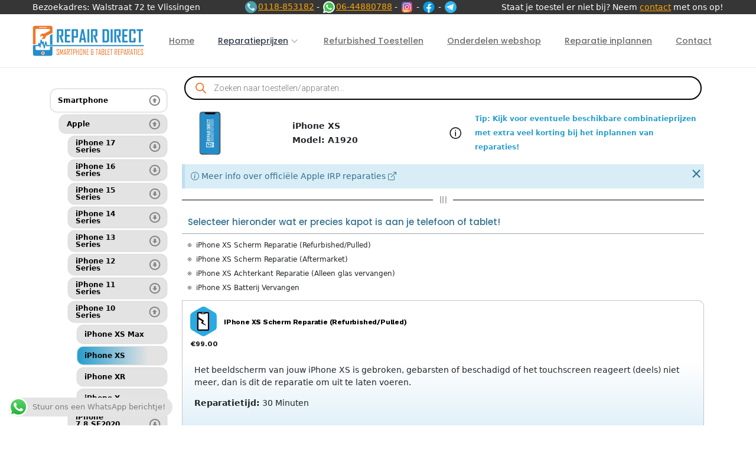

--- FILE ---
content_type: text/html; charset=UTF-8
request_url: https://www.repdirect.nl/reparatieprijzen/smartphone/apple/iphone-10-series/iphone-xs/
body_size: 124506
content:

<!DOCTYPE html>
<html lang="nl" data-woostify-version="2.1.0">
	<head>		<meta charset="UTF-8">
		<script type="text/javascript">
var theplus_ajax_url = "https://www.repdirect.nl/wp-admin/admin-ajax.php";
		var theplus_ajax_post_url = "https://www.repdirect.nl/wp-admin/admin-post.php";
		var theplus_nonce = "91f031b087";
</script>
<meta name='robots' content='index, follow, max-image-preview:large, max-snippet:-1, max-video-preview:-1' />

	<!-- This site is optimized with the Yoast SEO plugin v18.2 - https://yoast.com/wordpress/plugins/seo/ -->
	<title>iPhone XS - Repair Direct Vlissingen</title>
	<link rel="canonical" href="https://www.repdirect.nl/reparatieprijzen/smartphone/apple/iphone-10-series/iphone-xs/" />
	<meta property="og:locale" content="nl_NL" />
	<meta property="og:type" content="article" />
	<meta property="og:title" content="iPhone XS - Repair Direct Vlissingen" />
	<meta property="og:description" content="Model: A1920" />
	<meta property="og:url" content="https://www.repdirect.nl/reparatieprijzen/smartphone/apple/iphone-10-series/iphone-xs/" />
	<meta property="og:site_name" content="Repair Direct Vlissingen" />
	<meta name="twitter:card" content="summary_large_image" />
	<script type="application/ld+json" class="yoast-schema-graph">{"@context":"https://schema.org","@graph":[{"@type":"WebSite","@id":"https://www.repdirect.nl/#website","url":"https://www.repdirect.nl/","name":"Repair Direct Vlissingen","description":"","potentialAction":[{"@type":"SearchAction","target":{"@type":"EntryPoint","urlTemplate":"https://www.repdirect.nl/?s={search_term_string}"},"query-input":"required name=search_term_string"}],"inLanguage":"nl"},{"@type":"CollectionPage","@id":"https://www.repdirect.nl/reparatieprijzen/smartphone/apple/iphone-10-series/iphone-xs/#webpage","url":"https://www.repdirect.nl/reparatieprijzen/smartphone/apple/iphone-10-series/iphone-xs/","name":"iPhone XS - Repair Direct Vlissingen","isPartOf":{"@id":"https://www.repdirect.nl/#website"},"breadcrumb":{"@id":"https://www.repdirect.nl/reparatieprijzen/smartphone/apple/iphone-10-series/iphone-xs/#breadcrumb"},"inLanguage":"nl","potentialAction":[{"@type":"ReadAction","target":["https://www.repdirect.nl/reparatieprijzen/smartphone/apple/iphone-10-series/iphone-xs/"]}]},{"@type":"BreadcrumbList","@id":"https://www.repdirect.nl/reparatieprijzen/smartphone/apple/iphone-10-series/iphone-xs/#breadcrumb","itemListElement":[{"@type":"ListItem","position":1,"name":"Home","item":"https://www.repdirect.nl/"},{"@type":"ListItem","position":2,"name":"Smartphone","item":"https://www.repdirect.nl/reparatieprijzen/smartphone/"},{"@type":"ListItem","position":3,"name":"Apple","item":"https://www.repdirect.nl/reparatieprijzen/smartphone/apple/"},{"@type":"ListItem","position":4,"name":"iPhone 10 Series","item":"https://www.repdirect.nl/reparatieprijzen/smartphone/apple/iphone-10-series/"},{"@type":"ListItem","position":5,"name":"iPhone XS"}]}]}</script>
	<!-- / Yoast SEO plugin. -->


<link rel='dns-prefetch' href='//fonts.googleapis.com' />
<link href='https://fonts.gstatic.com' crossorigin rel='preconnect' />
<link rel="alternate" type="application/rss+xml" title="Repair Direct Vlissingen &raquo; feed" href="https://www.repdirect.nl/feed/" />
<link rel="alternate" type="application/rss+xml" title="Repair Direct Vlissingen &raquo; reactiesfeed" href="https://www.repdirect.nl/comments/feed/" />
<link rel="alternate" type="application/rss+xml" title="Feed Repair Direct Vlissingen &raquo; iPhone XS Categorie" href="https://www.repdirect.nl/reparatieprijzen/smartphone/apple/iphone-10-series/iphone-xs/feed/" />
<style type="text/css">
img.wp-smiley,
img.emoji {
	display: inline !important;
	border: none !important;
	box-shadow: none !important;
	height: 1em !important;
	width: 1em !important;
	margin: 0 0.07em !important;
	vertical-align: -0.1em !important;
	background: none !important;
	padding: 0 !important;
}
</style>
	<link rel='stylesheet' id='font-awesome-css' href='https://www.repdirect.nl/wp-content/plugins/woocommerce-ajax-filters/berocket/assets/css/font-awesome.min.css?ver=6.1.9' type='text/css' media='all' />
<link rel='stylesheet' id='berocket_aapf_widget-style-css' href='https://www.repdirect.nl/wp-content/plugins/woocommerce-ajax-filters/assets/frontend/css/fullmain.min.css?ver=1.6.1.5' type='text/css' media='all' />
<link rel='stylesheet' id='woostify-fonts-css' href='https://fonts.googleapis.com/css?family=Poppins%3A300%2Cregular%2C500%2C600%2C700%7CPoppins&#038;display=fallback&#038;ver=2.1.0' type='text/css' media='all' />
<link rel='stylesheet' id='wpb_wmca_accordion_style-css' href='https://www.repdirect.nl/wp-content/plugins/wpb-accordion-menu-or-category/elementor/../assets/css/wpb_wmca_style.css?ver=1.0' type='text/css' media='all' />
<link rel='stylesheet' id='wp-block-library-css' href='https://www.repdirect.nl/wp-includes/css/dist/block-library/style.min.css?ver=6.1.9' type='text/css' media='all' />
<style id='wp-block-library-theme-inline-css' type='text/css'>
.wp-block-audio figcaption{color:#555;font-size:13px;text-align:center}.is-dark-theme .wp-block-audio figcaption{color:hsla(0,0%,100%,.65)}.wp-block-audio{margin:0 0 1em}.wp-block-code{border:1px solid #ccc;border-radius:4px;font-family:Menlo,Consolas,monaco,monospace;padding:.8em 1em}.wp-block-embed figcaption{color:#555;font-size:13px;text-align:center}.is-dark-theme .wp-block-embed figcaption{color:hsla(0,0%,100%,.65)}.wp-block-embed{margin:0 0 1em}.blocks-gallery-caption{color:#555;font-size:13px;text-align:center}.is-dark-theme .blocks-gallery-caption{color:hsla(0,0%,100%,.65)}.wp-block-image figcaption{color:#555;font-size:13px;text-align:center}.is-dark-theme .wp-block-image figcaption{color:hsla(0,0%,100%,.65)}.wp-block-image{margin:0 0 1em}.wp-block-pullquote{border-top:4px solid;border-bottom:4px solid;margin-bottom:1.75em;color:currentColor}.wp-block-pullquote__citation,.wp-block-pullquote cite,.wp-block-pullquote footer{color:currentColor;text-transform:uppercase;font-size:.8125em;font-style:normal}.wp-block-quote{border-left:.25em solid;margin:0 0 1.75em;padding-left:1em}.wp-block-quote cite,.wp-block-quote footer{color:currentColor;font-size:.8125em;position:relative;font-style:normal}.wp-block-quote.has-text-align-right{border-left:none;border-right:.25em solid;padding-left:0;padding-right:1em}.wp-block-quote.has-text-align-center{border:none;padding-left:0}.wp-block-quote.is-large,.wp-block-quote.is-style-large,.wp-block-quote.is-style-plain{border:none}.wp-block-search .wp-block-search__label{font-weight:700}.wp-block-search__button{border:1px solid #ccc;padding:.375em .625em}:where(.wp-block-group.has-background){padding:1.25em 2.375em}.wp-block-separator.has-css-opacity{opacity:.4}.wp-block-separator{border:none;border-bottom:2px solid;margin-left:auto;margin-right:auto}.wp-block-separator.has-alpha-channel-opacity{opacity:1}.wp-block-separator:not(.is-style-wide):not(.is-style-dots){width:100px}.wp-block-separator.has-background:not(.is-style-dots){border-bottom:none;height:1px}.wp-block-separator.has-background:not(.is-style-wide):not(.is-style-dots){height:2px}.wp-block-table{margin:"0 0 1em 0"}.wp-block-table thead{border-bottom:3px solid}.wp-block-table tfoot{border-top:3px solid}.wp-block-table td,.wp-block-table th{word-break:normal}.wp-block-table figcaption{color:#555;font-size:13px;text-align:center}.is-dark-theme .wp-block-table figcaption{color:hsla(0,0%,100%,.65)}.wp-block-video figcaption{color:#555;font-size:13px;text-align:center}.is-dark-theme .wp-block-video figcaption{color:hsla(0,0%,100%,.65)}.wp-block-video{margin:0 0 1em}.wp-block-template-part.has-background{padding:1.25em 2.375em;margin-top:0;margin-bottom:0}
</style>
<link rel='stylesheet' id='wc-blocks-vendors-style-css' href='https://www.repdirect.nl/wp-content/plugins/woocommerce/packages/woocommerce-blocks/build/wc-blocks-vendors-style.css?ver=6.5.2' type='text/css' media='all' />
<link rel='stylesheet' id='wc-blocks-style-css' href='https://www.repdirect.nl/wp-content/plugins/woocommerce/packages/woocommerce-blocks/build/wc-blocks-style.css?ver=6.5.2' type='text/css' media='all' />
<link rel='stylesheet' id='classic-theme-styles-css' href='https://www.repdirect.nl/wp-includes/css/classic-themes.min.css?ver=1' type='text/css' media='all' />
<style id='global-styles-inline-css' type='text/css'>
body{--wp--preset--color--black: #000000;--wp--preset--color--cyan-bluish-gray: #abb8c3;--wp--preset--color--white: #ffffff;--wp--preset--color--pale-pink: #f78da7;--wp--preset--color--vivid-red: #cf2e2e;--wp--preset--color--luminous-vivid-orange: #ff6900;--wp--preset--color--luminous-vivid-amber: #fcb900;--wp--preset--color--light-green-cyan: #7bdcb5;--wp--preset--color--vivid-green-cyan: #00d084;--wp--preset--color--pale-cyan-blue: #8ed1fc;--wp--preset--color--vivid-cyan-blue: #0693e3;--wp--preset--color--vivid-purple: #9b51e0;--wp--preset--color--woostify-primary: rgba(51,59,78,1);--wp--preset--color--woostify-heading: #7a6853;--wp--preset--color--woostify-text: #231414;--wp--preset--gradient--vivid-cyan-blue-to-vivid-purple: linear-gradient(135deg,rgba(6,147,227,1) 0%,rgb(155,81,224) 100%);--wp--preset--gradient--light-green-cyan-to-vivid-green-cyan: linear-gradient(135deg,rgb(122,220,180) 0%,rgb(0,208,130) 100%);--wp--preset--gradient--luminous-vivid-amber-to-luminous-vivid-orange: linear-gradient(135deg,rgba(252,185,0,1) 0%,rgba(255,105,0,1) 100%);--wp--preset--gradient--luminous-vivid-orange-to-vivid-red: linear-gradient(135deg,rgba(255,105,0,1) 0%,rgb(207,46,46) 100%);--wp--preset--gradient--very-light-gray-to-cyan-bluish-gray: linear-gradient(135deg,rgb(238,238,238) 0%,rgb(169,184,195) 100%);--wp--preset--gradient--cool-to-warm-spectrum: linear-gradient(135deg,rgb(74,234,220) 0%,rgb(151,120,209) 20%,rgb(207,42,186) 40%,rgb(238,44,130) 60%,rgb(251,105,98) 80%,rgb(254,248,76) 100%);--wp--preset--gradient--blush-light-purple: linear-gradient(135deg,rgb(255,206,236) 0%,rgb(152,150,240) 100%);--wp--preset--gradient--blush-bordeaux: linear-gradient(135deg,rgb(254,205,165) 0%,rgb(254,45,45) 50%,rgb(107,0,62) 100%);--wp--preset--gradient--luminous-dusk: linear-gradient(135deg,rgb(255,203,112) 0%,rgb(199,81,192) 50%,rgb(65,88,208) 100%);--wp--preset--gradient--pale-ocean: linear-gradient(135deg,rgb(255,245,203) 0%,rgb(182,227,212) 50%,rgb(51,167,181) 100%);--wp--preset--gradient--electric-grass: linear-gradient(135deg,rgb(202,248,128) 0%,rgb(113,206,126) 100%);--wp--preset--gradient--midnight: linear-gradient(135deg,rgb(2,3,129) 0%,rgb(40,116,252) 100%);--wp--preset--duotone--dark-grayscale: url('#wp-duotone-dark-grayscale');--wp--preset--duotone--grayscale: url('#wp-duotone-grayscale');--wp--preset--duotone--purple-yellow: url('#wp-duotone-purple-yellow');--wp--preset--duotone--blue-red: url('#wp-duotone-blue-red');--wp--preset--duotone--midnight: url('#wp-duotone-midnight');--wp--preset--duotone--magenta-yellow: url('#wp-duotone-magenta-yellow');--wp--preset--duotone--purple-green: url('#wp-duotone-purple-green');--wp--preset--duotone--blue-orange: url('#wp-duotone-blue-orange');--wp--preset--font-size--small: 13px;--wp--preset--font-size--medium: 20px;--wp--preset--font-size--large: 36px;--wp--preset--font-size--x-large: 42px;--wp--preset--font-size--woostify-heading-6: 18px;--wp--preset--font-size--woostify-heading-5: 26px;--wp--preset--font-size--woostify-heading-4: 28px;--wp--preset--font-size--woostify-heading-3: 30px;--wp--preset--font-size--woostify-heading-2: 36px;--wp--preset--font-size--woostify-heading-1: 48px;--wp--preset--spacing--20: 0.44rem;--wp--preset--spacing--30: 0.67rem;--wp--preset--spacing--40: 1rem;--wp--preset--spacing--50: 1.5rem;--wp--preset--spacing--60: 2.25rem;--wp--preset--spacing--70: 3.38rem;--wp--preset--spacing--80: 5.06rem;}:where(.is-layout-flex){gap: 0.5em;}body .is-layout-flow > .alignleft{float: left;margin-inline-start: 0;margin-inline-end: 2em;}body .is-layout-flow > .alignright{float: right;margin-inline-start: 2em;margin-inline-end: 0;}body .is-layout-flow > .aligncenter{margin-left: auto !important;margin-right: auto !important;}body .is-layout-constrained > .alignleft{float: left;margin-inline-start: 0;margin-inline-end: 2em;}body .is-layout-constrained > .alignright{float: right;margin-inline-start: 2em;margin-inline-end: 0;}body .is-layout-constrained > .aligncenter{margin-left: auto !important;margin-right: auto !important;}body .is-layout-constrained > :where(:not(.alignleft):not(.alignright):not(.alignfull)){max-width: var(--wp--style--global--content-size);margin-left: auto !important;margin-right: auto !important;}body .is-layout-constrained > .alignwide{max-width: var(--wp--style--global--wide-size);}body .is-layout-flex{display: flex;}body .is-layout-flex{flex-wrap: wrap;align-items: center;}body .is-layout-flex > *{margin: 0;}:where(.wp-block-columns.is-layout-flex){gap: 2em;}.has-black-color{color: var(--wp--preset--color--black) !important;}.has-cyan-bluish-gray-color{color: var(--wp--preset--color--cyan-bluish-gray) !important;}.has-white-color{color: var(--wp--preset--color--white) !important;}.has-pale-pink-color{color: var(--wp--preset--color--pale-pink) !important;}.has-vivid-red-color{color: var(--wp--preset--color--vivid-red) !important;}.has-luminous-vivid-orange-color{color: var(--wp--preset--color--luminous-vivid-orange) !important;}.has-luminous-vivid-amber-color{color: var(--wp--preset--color--luminous-vivid-amber) !important;}.has-light-green-cyan-color{color: var(--wp--preset--color--light-green-cyan) !important;}.has-vivid-green-cyan-color{color: var(--wp--preset--color--vivid-green-cyan) !important;}.has-pale-cyan-blue-color{color: var(--wp--preset--color--pale-cyan-blue) !important;}.has-vivid-cyan-blue-color{color: var(--wp--preset--color--vivid-cyan-blue) !important;}.has-vivid-purple-color{color: var(--wp--preset--color--vivid-purple) !important;}.has-black-background-color{background-color: var(--wp--preset--color--black) !important;}.has-cyan-bluish-gray-background-color{background-color: var(--wp--preset--color--cyan-bluish-gray) !important;}.has-white-background-color{background-color: var(--wp--preset--color--white) !important;}.has-pale-pink-background-color{background-color: var(--wp--preset--color--pale-pink) !important;}.has-vivid-red-background-color{background-color: var(--wp--preset--color--vivid-red) !important;}.has-luminous-vivid-orange-background-color{background-color: var(--wp--preset--color--luminous-vivid-orange) !important;}.has-luminous-vivid-amber-background-color{background-color: var(--wp--preset--color--luminous-vivid-amber) !important;}.has-light-green-cyan-background-color{background-color: var(--wp--preset--color--light-green-cyan) !important;}.has-vivid-green-cyan-background-color{background-color: var(--wp--preset--color--vivid-green-cyan) !important;}.has-pale-cyan-blue-background-color{background-color: var(--wp--preset--color--pale-cyan-blue) !important;}.has-vivid-cyan-blue-background-color{background-color: var(--wp--preset--color--vivid-cyan-blue) !important;}.has-vivid-purple-background-color{background-color: var(--wp--preset--color--vivid-purple) !important;}.has-black-border-color{border-color: var(--wp--preset--color--black) !important;}.has-cyan-bluish-gray-border-color{border-color: var(--wp--preset--color--cyan-bluish-gray) !important;}.has-white-border-color{border-color: var(--wp--preset--color--white) !important;}.has-pale-pink-border-color{border-color: var(--wp--preset--color--pale-pink) !important;}.has-vivid-red-border-color{border-color: var(--wp--preset--color--vivid-red) !important;}.has-luminous-vivid-orange-border-color{border-color: var(--wp--preset--color--luminous-vivid-orange) !important;}.has-luminous-vivid-amber-border-color{border-color: var(--wp--preset--color--luminous-vivid-amber) !important;}.has-light-green-cyan-border-color{border-color: var(--wp--preset--color--light-green-cyan) !important;}.has-vivid-green-cyan-border-color{border-color: var(--wp--preset--color--vivid-green-cyan) !important;}.has-pale-cyan-blue-border-color{border-color: var(--wp--preset--color--pale-cyan-blue) !important;}.has-vivid-cyan-blue-border-color{border-color: var(--wp--preset--color--vivid-cyan-blue) !important;}.has-vivid-purple-border-color{border-color: var(--wp--preset--color--vivid-purple) !important;}.has-vivid-cyan-blue-to-vivid-purple-gradient-background{background: var(--wp--preset--gradient--vivid-cyan-blue-to-vivid-purple) !important;}.has-light-green-cyan-to-vivid-green-cyan-gradient-background{background: var(--wp--preset--gradient--light-green-cyan-to-vivid-green-cyan) !important;}.has-luminous-vivid-amber-to-luminous-vivid-orange-gradient-background{background: var(--wp--preset--gradient--luminous-vivid-amber-to-luminous-vivid-orange) !important;}.has-luminous-vivid-orange-to-vivid-red-gradient-background{background: var(--wp--preset--gradient--luminous-vivid-orange-to-vivid-red) !important;}.has-very-light-gray-to-cyan-bluish-gray-gradient-background{background: var(--wp--preset--gradient--very-light-gray-to-cyan-bluish-gray) !important;}.has-cool-to-warm-spectrum-gradient-background{background: var(--wp--preset--gradient--cool-to-warm-spectrum) !important;}.has-blush-light-purple-gradient-background{background: var(--wp--preset--gradient--blush-light-purple) !important;}.has-blush-bordeaux-gradient-background{background: var(--wp--preset--gradient--blush-bordeaux) !important;}.has-luminous-dusk-gradient-background{background: var(--wp--preset--gradient--luminous-dusk) !important;}.has-pale-ocean-gradient-background{background: var(--wp--preset--gradient--pale-ocean) !important;}.has-electric-grass-gradient-background{background: var(--wp--preset--gradient--electric-grass) !important;}.has-midnight-gradient-background{background: var(--wp--preset--gradient--midnight) !important;}.has-small-font-size{font-size: var(--wp--preset--font-size--small) !important;}.has-medium-font-size{font-size: var(--wp--preset--font-size--medium) !important;}.has-large-font-size{font-size: var(--wp--preset--font-size--large) !important;}.has-x-large-font-size{font-size: var(--wp--preset--font-size--x-large) !important;}
.wp-block-navigation a:where(:not(.wp-element-button)){color: inherit;}
:where(.wp-block-columns.is-layout-flex){gap: 2em;}
.wp-block-pullquote{font-size: 1.5em;line-height: 1.6;}
</style>
<link rel='stylesheet' id='essensial-blocks-animation-css' href='https://www.repdirect.nl/wp-content/plugins/essential-blocks/assets/css/animate.min.css?ver=3.8.5' type='text/css' media='all' />
<link rel='stylesheet' id='repair-selector-style-css' href='https://www.repdirect.nl/wp-content/plugins/repair-selector-plugin-v8/assets/style.css?ver=1.7' type='text/css' media='all' />
<style id='woocommerce-inline-inline-css' type='text/css'>
.woocommerce form .form-row .required { visibility: visible; }
</style>
<link rel='stylesheet' id='qtip2css-css' href='https://www.repdirect.nl/wp-content/plugins/wordpress-tooltips/js/qtip2/jquery.qtip.min.css?ver=6.1.9' type='text/css' media='all' />
<link rel='stylesheet' id='directorycss-css' href='https://www.repdirect.nl/wp-content/plugins/wordpress-tooltips/js/jdirectory/directory.min.css?ver=6.1.9' type='text/css' media='all' />
<link rel='stylesheet' id='bookly-ladda.min.css-css' href='https://www.repdirect.nl/wp-content/plugins/bookly-responsive-appointment-booking-tool/frontend/resources/css/ladda.min.css?ver=21.2' type='text/css' media='all' />
<link rel='stylesheet' id='bookly-picker.classic.css-css' href='https://www.repdirect.nl/wp-content/plugins/bookly-responsive-appointment-booking-tool/frontend/resources/css/picker.classic.css?ver=21.2' type='text/css' media='all' />
<link rel='stylesheet' id='bookly-picker.classic.date.css-css' href='https://www.repdirect.nl/wp-content/plugins/bookly-responsive-appointment-booking-tool/frontend/resources/css/picker.classic.date.css?ver=21.2' type='text/css' media='all' />
<link rel='stylesheet' id='bookly-intlTelInput.css-css' href='https://www.repdirect.nl/wp-content/plugins/bookly-responsive-appointment-booking-tool/frontend/resources/css/intlTelInput.css?ver=21.2' type='text/css' media='all' />
<link rel='stylesheet' id='bookly-bookly-main.css-css' href='https://www.repdirect.nl/wp-content/plugins/bookly-responsive-appointment-booking-tool/frontend/resources/css/bookly-main.css?ver=21.2' type='text/css' media='all' />
<link rel='stylesheet' id='bookly-bootstrap.min.css-css' href='https://www.repdirect.nl/wp-content/plugins/bookly-responsive-appointment-booking-tool/backend/resources/bootstrap/css/bootstrap.min.css?ver=21.2' type='text/css' media='all' />
<link rel='stylesheet' id='bookly-customer-profile.css-css' href='https://www.repdirect.nl/wp-content/plugins/bookly-addon-pro/frontend/modules/customer_profile/resources/css/customer-profile.css?ver=5.5' type='text/css' media='all' />
<link rel='stylesheet' id='iksm-public-style-css' href='https://www.repdirect.nl/wp-content/plugins/iks-menu-pro/assets/css/public.css?ver=1.8.3' type='text/css' media='all' />
<link rel='stylesheet' id='theplus-front-css-css' href='//www.repdirect.nl/wp-content/uploads/theplus-addons/theplus-term-219.min.css?ver=5.1.3' type='text/css' media='all' />
<link rel='stylesheet' id='grw-public-main-css-css' href='https://www.repdirect.nl/wp-content/plugins/widget-google-reviews/assets/css/public-main.css?ver=2.4.1' type='text/css' media='all' />
<link rel='stylesheet' id='dgwt-wcas-style-css' href='https://www.repdirect.nl/wp-content/plugins/ajax-search-for-woocommerce-premium/assets/css/style.min.css?ver=1.31.0' type='text/css' media='all' />
<link rel='stylesheet' id='woostify-style-css' href='https://www.repdirect.nl/wp-content/themes/woostify/style.css?ver=2.1.0' type='text/css' media='all' />
<style id='woostify-style-inline-css' type='text/css'>
 .main-navigation .mega-menu-inner-wrapper{width:100%;max-width:1200px;margin:0 auto;padding-left:15px;padding-right:15px}@media (min-width:992px){.woostify-container, .site-boxed-container #view, .site-content-boxed-container .site-content{max-width:1200px}}@media ( min-width:769px ){.elementor .site-branding img, .site-branding img{max-width:189px}}@media ( max-width:480px ){.elementor .site-branding img, .site-branding img{max-width:188px}}.topbar{background-color:rgba(54,54,54,1);padding:0px 0}.topbar *{color:#ffffff}@media ( max-width:991px ){.primary-navigation.primary-mobile-navigation + .primary-navigation{display:none}.has-header-layout-1 .wrap-toggle-sidebar-menu{display:block}.site-header-inner .site-navigation, .site-header-inner .site-search{display:none}.has-header-layout-1 .sidebar-menu{display:block}.has-header-layout-1 .site-navigation{text-align:left}.has-header-layout-3 .header-layout-3 .wrap-toggle-sidebar-menu{display:block !important}.has-header-layout-3 .header-layout-3 .navigation-box, .has-header-layout-3 .header-layout-3 .left-content{display:none}.has-header-layout-4 .header-layout-4 .wrap-toggle-sidebar-menu{display:block !important}.has-header-layout-5 .header-layout-5 .wrap-toggle-sidebar-menu{display:block !important}.has-header-layout-5 .header-layout-5 .navigation-box, .has-header-layout-5 .header-layout-5 .center-content{display:none}.site-branding{text-align:center}.header-layout-6 .wrap-toggle-sidebar-menu, .header-layout-6 .header-content-top .shopping-bag-button{display:block !important}.header-layout-6 .content-top-right, .header-layout-6 .header-content-bottom{display:none}.header-layout-8 .content-top-right, .header-layout-8 .header-content-bottom{display:none !important}.header-layout-8 .wrap-toggle-sidebar-menu, .header-layout-8 .header-search-icon{display:block !important}.header-layout-8 .header-content-top .site-tools{display:flex !important}.header-layout-1 .site-branding{flex:0 1 auto}.header-layout-1 .wrap-toggle-sidebar-menu, .header-layout-1 .site-tools{flex:1 1 0px}.site-header-inner .site-navigation, .site-header-inner .site-search{display:none}.header-layout-1 .wrap-toggle-sidebar-menu, .header-layout-1 .site-tools{flex:1 1 0px}.header-layout-1 .site-branding{flex:0 1 auto}.site-header-inner .woostify-container{padding:15px;justify-content:center}.site-header-inner .logo{max-width:70%;margin:0 auto}.site-tools .header-search-icon, .site-tools .my-account{display:none}.site-header .shopping-bag-button{margin-right:15px}.has-custom-mobile-logo a:not(.custom-mobile-logo-url){display:none}.has-header-transparent.header-transparent-for-mobile .site-header{position:absolute}.header-layout-1 .wrap-toggle-sidebar-menu, .header-layout-1 .site-tools{flex:1 1 0px}.header-layout-1 .site-branding{flex:0 1 auto}.site-header-inner .woostify-container{padding:15px;justify-content:center}.site-header-inner .logo{max-width:70%;margin:0 auto}.site-tools .header-search-icon, .site-tools .my-account{display:none}.has-header-transparent.header-transparent-for-mobile .site-header{position:absolute}.sub-mega-menu{display:none}.site-branding .custom-mobile-logo-url{display:block}.has-custom-mobile-logo.logo-transparent .custom-transparent-logo-url{display:block}.mobile-nav-tab li.active:after{background:rgba(51,59,78,1)}}@media ( min-width:992px ){.primary-navigation.primary-mobile-navigation, .primary-navigation.categories-mobile-menu, .mobile-nav-tab{display:none}.has-header-layout-1 .wrap-toggle-sidebar-menu{display:none}.site-branding .custom-mobile-logo-url{display:none}.sidebar-menu .main-navigation .primary-navigation > .menu-item{display:block}.sidebar-menu .main-navigation .primary-navigation > .menu-item > a{padding:0}.main-navigation .primary-navigation > .menu-item > a{padding:20px 0;margin:0 20px;display:flex;justify-content:space-between;align-items:center}.main-navigation .primary-navigation > .menu-item{display:inline-flex;line-height:1;align-items:center;flex-direction:column}.has-header-layout-1 .sidebar-menu{display:none}.sidebar-menu .main-navigation .primary-navigation .menu-item-has-mega-menu .mega-menu-wrapper{min-width:auto;max-width:100%;transform:none;position:static;box-shadow:none;opacity:1;visibility:visible}.sidebar-menu .main-navigation .primary-navigation .sub-menu{margin-left:20px !important}.sidebar-menu .main-navigation .primary-navigation .sub-menu:not(.sub-mega-menu){transition-duration:0s}.sidebar-menu .main-navigation .primary-navigation > .menu-item ul:not(.sub-mega-menu){opacity:1;visibility:visible;transform:none;position:static;box-shadow:none;transition-duration:0s;min-width:auto}.sidebar-menu .main-navigation .primary-navigation > .menu-item ul:not(.sub-mega-menu) a{padding-right:0;padding-left:0}.sidebar-menu-open .sidebar-menu .site-navigation{left:60px;right:60px}.has-header-transparent.header-transparent-for-desktop .site-header{position:absolute}.woostify-nav-menu-widget .woostify-toggle-nav-menu-button, .woostify-nav-menu-widget .site-search, .woostify-nav-menu-widget .woostify-nav-menu-account-action{display:none}.sidebar-menu-open .sidebar-menu .site-navigation{left:60px;right:60px}.has-header-transparent.header-transparent-for-desktop .site-header{position:absolute}.has-custom-mobile-logo .custom-mobile-logo-url{display:none}.main-navigation li{list-style:none}.site-header-inner .site-navigation:last-child .main-navigation{padding-right:0}.main-navigation ul{padding-left:0;margin:0}.main-navigation .primary-navigation{font-size:0}.main-navigation .primary-navigation > .menu-item .sub-menu{opacity:0;visibility:hidden;position:absolute;top:110%;left:0;margin-left:0;min-width:180px;text-align:left;z-index:-1}.main-navigation .primary-navigation > .menu-item .sub-menu .menu-item-has-children .menu-item-arrow{transform:rotate(-90deg)}.main-navigation .primary-navigation > .menu-item .sub-menu a{padding:10px 0 10px 20px;display:flex;justify-content:space-between;align-items:center}.main-navigation .primary-navigation > .menu-item .sub-menu a.tinvwl_add_to_wishlist_button, .main-navigation .primary-navigation > .menu-item .sub-menu a.woocommerce-loop-product__link, .main-navigation .primary-navigation > .menu-item .sub-menu a.loop-add-to-cart-btn{padding:0;justify-content:center;border-radius:0}.main-navigation .primary-navigation > .menu-item .sub-menu a.tinvwl_add_to_wishlist_button:hover, .main-navigation .primary-navigation > .menu-item .sub-menu a.woocommerce-loop-product__link:hover, .main-navigation .primary-navigation > .menu-item .sub-menu a.loop-add-to-cart-btn:hover{background-color:transparent}.main-navigation .primary-navigation > .menu-item .sub-menu a:hover{background:rgba(239, 239, 239, 0.28)}.main-navigation .primary-navigation .menu-item{position:relative}.main-navigation .primary-navigation .menu-item:hover > .sub-menu{pointer-events:auto;opacity:1;visibility:visible;top:100%;z-index:999;-webkit-transform:translateY(0px);transform:translateY(0px)}.main-navigation .primary-navigation .sub-menu{pointer-events:none;background-color:#fff;-webkit-box-shadow:0 2px 8px 0 rgba(125, 122, 122, 0.2);box-shadow:0 2px 8px 0 rgba(125, 122, 122, 0.2);border-radius:4px;-webkit-transition-duration:0.2s;transition-duration:0.2s;-webkit-transform:translateY(10px);transform:translateY(10px)}.main-navigation .primary-navigation .sub-menu > .menu-item > .sub-menu{-webkit-transform:translateY(0px);transform:translateY(0px);top:0;left:110%}.main-navigation .primary-navigation .sub-menu > .menu-item:hover > .sub-menu{left:100%}.has-header-layout-1 .wrap-toggle-sidebar-menu{display:none}.has-header-layout-1 .site-navigation{flex-grow:1;text-align:right}.has-header-layout-1 .site-navigation .site-search:not(.woostify-search-form-widget), .has-header-layout-1 .site-navigation .mobile-my-account{display:none}}body, select, button, input, textarea{font-family:Poppins;font-weight:400;line-height:28px;text-transform:none;font-size:14px;color:#231414}.woostify-svg-icon svg{width:14px;height:14px}.pagination a, .pagination a, .woocommerce-pagination a, .woocommerce-loop-product__category a, .woocommerce-loop-product__title, .price del, .stars a, .woocommerce-review-link, .woocommerce-tabs .tabs li:not(.active) a, .woocommerce-cart-form__contents .product-remove a, .comment-body .comment-meta .comment-date, .woostify-breadcrumb a, .breadcrumb-separator, #secondary .widget a, .has-woostify-text-color, .button.loop-add-to-cart-icon-btn, .button.loop-add-to-cart-icon-btn .woostify-svg-icon, .loop-wrapper-wishlist a, #order_review .shop_table .product-name{color:#231414}.loop-wrapper-wishlist a:hover, .price_slider_wrapper .price_slider, .has-woostify-text-background-color{background-color:#231414}.elementor-add-to-cart .quantity{border:1px solid #231414}.product .woocommerce-loop-product__title{font-size:14px}.primary-navigation a{font-family:Poppins;text-transform:none}.primary-navigation > li > a, .primary-navigation .sub-menu a{font-weight:500}.primary-navigation > li > a{font-size:14px;line-height:50px;color:rgba(108,108,108,1)}.primary-navigation > li > a .woostify-svg-icon{color:rgba(108,108,108,1)}.primary-navigation .sub-menu a{line-height:24px;font-size:14px;color:rgba(70,70,70,1)}.site-tools .tools-icon .woostify-header-total-price{font-family:Poppins;font-size:14px;color:rgba(108,108,108,1)}h1, h2, h3, h4, h5, h6{font-family:Poppins;font-weight:600;text-transform:none;line-height:1.5;color:#7a6853}h1, .has-woostify-heading-1-font-size{font-size:48px}h2, .has-woostify-heading-2-font-size{font-size:36px}h3, .has-woostify-heading-3-font-size{font-size:30px}h4, .has-woostify-heading-4-font-size{font-size:28px}h5, .has-woostify-heading-5-font-size{font-size:26px}h6, .has-woostify-heading-6-font-size{font-size:18px}.product-loop-meta .price, .variations label, .woocommerce-review__author, .button[name="apply_coupon"], .quantity .qty, .form-row label, .select2-container--default .select2-selection--single .select2-selection__rendered, .form-row .input-text:focus, .wc_payment_method label, .shipping-methods-modified-label, .woocommerce-checkout-review-order-table thead th, .woocommerce-checkout-review-order-table .product-name, .woocommerce-thankyou-order-details strong, .woocommerce-table--order-details th, .woocommerce-table--order-details .amount, .wc-breadcrumb .woostify-breadcrumb, .sidebar-menu .primary-navigation .arrow-icon, .default-widget a strong:hover, .woostify-subscribe-form input, .woostify-shop-category .elementor-widget-image .widget-image-caption, .shop_table_responsive td:before, .dialog-search-title, .cart-collaterals th, .woocommerce-mini-cart__total strong, .woocommerce-form-login-toggle .woocommerce-info a, .woocommerce-form-coupon-toggle .woocommerce-info a, .has-woostify-heading-color, .woocommerce-table--order-details td, .woocommerce-table--order-details td.product-name a, .has-distraction-free-checkout .site-header .site-branding:after, .woocommerce-cart-form__contents thead th, #order_review .shop_table th, #order_review .shop_table th.product-name, #order_review .shop_table .product-quantity{color:#7a6853}.has-woostify-heading-background-color{background-color:#7a6853}.variations label{font-weight:600}.cart-sidebar-content .woocommerce-mini-cart__buttons a:not(.checkout), .product-loop-meta .button, .multi-step-checkout-button[data-action="back"], .multi-step-checkout-button[data-action="back"] .woostify-svg-icon, .review-information-link, a{color:rgba(108,108,108,1)}.woostify-icon-bar span{background-color:rgba(108,108,108,1)}.cart-sidebar-content .woocommerce-mini-cart__buttons a:not(.checkout):hover, .product-loop-meta .button:hover, .multi-step-checkout-button[data-action="back"]:hover, .multi-step-checkout-button[data-action="back"] .woostify-svg-icon:hover, .review-information-link:hover, a:hover{color:#1346af}.woostify-icon-bar span:hover{background-color:#1346af}.woostify-button-color, .loop-add-to-cart-on-image+.added_to_cart,{color:#ffffff}.woostify-button-bg-color, .woocommerce-cart-form__contents:not(.elementor-menu-cart__products) .actions .coupon [name="apply_coupon"], .loop-add-to-cart-on-image+.added_to_cart, .related .tns-controls button, .up-sells .tns-controls button, .woostify-product-recently-viewed-section .tns-controls button{background-color:#a57f56}.woostify-button-hover-color, .button[name="apply_coupon"]:hover{color:#ffffff}.woostify-button-hover-bg-color, .loop-add-to-cart-on-image+.added_to_cart:hover, .button.loop-add-to-cart-icon-btn:hover, .product-loop-action .yith-wcwl-add-to-wishlist:hover, .product-loop-action .yith-wcwl-wishlistaddedbrowse.show, .product-loop-action .yith-wcwl-wishlistexistsbrowse.show, .product-loop-action .added_to_cart, .product-loop-image-wrapper .tinv-wraper .tinvwl_add_to_wishlist_button:hover, .related .tns-controls button:hover, .up-sells .tns-controls button:hover, .woostify-product-recently-viewed-section .tns-controls button:hover{background-color:#a57f56}@media (min-width:992px){.main-navigation .primary-navigation > .menu-item ul:not(.sub-mega-menu) a.tinvwl_add_to_wishlist_button:hover{background-color:#a57f56}}.button, .woocommerce-widget-layered-nav-dropdown__submit, .form-submit .submit, .elementor-button-wrapper .elementor-button, .has-woostify-contact-form input[type="submit"], #secondary .widget a.button, .product-loop-meta.no-transform .button, .product-loop-meta.no-transform .added_to_cart, [class*="elementor-kit"] .checkout-button{background-color:#a57f56;color:#ffffff;border-radius:0px}.button .woostify-svg-icon, .product-loop-meta.no-transform .added_to_cart .woostify-svg-icon{color:#ffffff}.cart:not(.elementor-menu-cart__products) .quantity, .loop-add-to-cart-on-image+.added_to_cart, .loop-product-qty .quantity, .mini-cart-product-infor .mini-cart-quantity{border-radius:0px}.button:hover, .single_add_to_cart_button.button:not(.woostify-buy-now):hover, .woocommerce-widget-layered-nav-dropdown__submit:hover, #commentform input[type="submit"]:hover, .form-submit .submit:hover, #secondary .widget a.button:hover, .woostify-contact-form input[type="submit"]:hover, .loop-add-to-cart-on-image+.added_to_cart:hover, .product-loop-meta.no-transform .button:hover, .product-loop-meta.no-transform .added_to_cart:hover{background-color:#a57f56;color:#ffffff}/*.product-loop-wrapper .button .woostify-svg-icon{color:#ffffff}*/ .loop-add-to-cart-on-image+.added_to_cart:hover .woostify-svg-icon{color:#ffffff}.select2-container--default .select2-results__option--highlighted[aria-selected], .select2-container--default .select2-results__option--highlighted[data-selected]{background-color:#a57f56 !important}@media ( max-width:600px ){.woocommerce-cart-form__contents [name="update_cart"]{background-color:#a57f56;filter:grayscale(100%)}.woocommerce-cart-form__contents [name="update_cart"], .woocommerce-cart-form__contents .coupon button{color:#ffffff}}.free-shipping-progress-bar .progress-bar-message{color:inherit}.free-shipping-progress-bar[data-progress="100"] .progress-bar-message{color:inherit}.free-shipping-progress-bar .progress-bar-indicator{background:linear-gradient( 270deg, #1346af 0, #fff 200%);background-color:#1346af}.free-shipping-progress-bar .progress-bar-status.success .progress-bar-indicator{background:#67bb67}.woostify-theme-color, .primary-navigation li.current-menu-item > a, .primary-navigation > li.current-menu-ancestor > a, .primary-navigation > li.current-menu-parent > a, .primary-navigation > li.current_page_parent > a, .primary-navigation > li.current_page_ancestor > a, .woocommerce-cart-form__contents tbody .product-subtotal, .woocommerce-checkout-review-order-table .order-total, .woocommerce-table--order-details .product-name a, .primary-navigation a:hover, .primary-navigation a:hover > .menu-item-arrow .woostify-svg-icon, .primary-navigation .menu-item-has-children:hover > a, .primary-navigation .menu-item-has-children:hover > a > .menu-item-arrow .woostify-svg-icon, .default-widget a strong, .woocommerce-mini-cart__total .amount, .woocommerce-form-login-toggle .woocommerce-info a:hover, .woocommerce-form-coupon-toggle .woocommerce-info a:hover, .has-woostify-primary-color, .blog-layout-grid .site-main .post-read-more a, .site-footer a:hover, .woostify-simple-subsbrice-form input[type="submit"], .woocommerce-tabs li.active a, #secondary .widget .current-cat > a, #secondary .widget .current-cat > span, .site-tools .header-search-icon:hover, .product-loop-meta .button:hover, #secondary .widget a:not(.tag-cloud-link):hover, .cart-sidebar-content .woocommerce-mini-cart__buttons a:not(.checkout):hover, .product-nav-item:hover > a, .product-nav-item .product-nav-item-price, .woocommerce-thankyou-order-received, .site-tools .tools-icon:hover, .site-tools .tools-icon:hover .woostify-svg-icon, .tools-icon.my-account:hover > a, .multi-step-checkout-button[data-action="back"]:hover, .multi-step-checkout-button[data-action="back"]:hover .woostify-svg-icon, .review-information-link:hover, .has-multi-step-checkout .multi-step-item, #secondary .chosen a, #secondary .chosen .count, .cart_totals .shop_table .woocommerce-Price-amount, #order_review .shop_table .woocommerce-Price-amount{color:rgba(51,59,78,1)}.onsale, .pagination li .page-numbers.current, .woocommerce-pagination li .page-numbers.current, .tagcloud a:hover, .price_slider_wrapper .ui-widget-header, .price_slider_wrapper .ui-slider-handle, .cart-sidebar-head .shop-cart-count, .wishlist-item-count, .shop-cart-count, .sidebar-menu .primary-navigation a:before, .woocommerce-message, .woocommerce-info, #scroll-to-top, .woocommerce-store-notice, .has-woostify-primary-background-color, .woostify-simple-subsbrice-form input[type="submit"]:hover, .has-multi-step-checkout .multi-step-item .item-text:before, .has-multi-step-checkout .multi-step-item:before, .has-multi-step-checkout .multi-step-item:after, .has-multi-step-checkout .multi-step-item.active:before, .woostify-single-product-stock .woostify-single-product-stock-progress-bar{background-color:rgba(51,59,78,1)}.woocommerce-thankyou-order-received, .woostify-lightbox-button:hover, .photoswipe-toggle-button:hover{border-color:rgba(51,59,78,1)}.woostify-simple-subsbrice-form:focus-within input[type="submit"]{background-color:rgba(51,59,78,1)}.site-header-inner{background-color:rgba(255,255,255,1)}@media (min-width:992px){.has-sidebar:not(.offcanvas-sidebar) #secondary{width:20%}.has-sidebar:not(.offcanvas-sidebar) #primary{width:calc( 100% - 20%)}}.site-footer{margin-top:0px}.site-footer a{color:#474747}.site-footer{background-color:#eeeeec;color:#474747}.site-footer .widget-title, .site-footer .widgettitle, .woostify-footer-social-icon a{color:#2b2b2b}.woostify-footer-social-icon a:hover{background-color:#2b2b2b}.woostify-footer-social-icon a{border-color:#2b2b2b}#scroll-to-top{border-radius:0px}.woostify-sticky-footer-bar{background:#ffffff}.woostify-sticky-footer-bar .woostify-item-list-item__icon .woositfy-sfb-icon svg{color:#111111;fill:#111111}.woostify-sticky-footer-bar .woostify-item-list__item a:hover .woostify-item-list-item__icon .woositfy-sfb-icon svg{color:#111111;fill:#111111}.woostify-sticky-footer-bar .woostify-item-list-item__name{color:#111111;font-weight:600}.woostify-sticky-footer-bar .woostify-item-list__item a:hover .woostify-item-list-item__name{color:#111111}.toggle-sidebar-menu-btn.woostify-icon-bar span{background-color:}.sidebar-menu{background-color:#fff;color:#000}.sidebar-menu a, .sidebar-menu .primary-navigation > li > a, .sidebar-menu .primary-navigation .sub-menu a{color:#000}.sidebar-menu a:hover{color:#000}.sidebar-menu .mobile-nav-tab, .woostify-nav-menu-inner .mobile-nav-tab{margin-bottom:20px}.sidebar-menu .mobile-tab-title, .woostify-nav-menu-inner .mobile-tab-title{background:;padding:16px 10px 16px 10px}.sidebar-menu .mobile-tab-title.active, .woostify-nav-menu-inner .mobile-tab-title.active{background:#f7f7f7}.sidebar-menu .mobile-tab-title a, .woostify-nav-menu-inner .mobile-tab-title a{color:}.sidebar-menu .mobile-tab-title.active a, .woostify-nav-menu-inner .mobile-tab-title.active a{color:}@media ( min-width:992px ){.woostify-sticky-footer-bar{padding:10px 0 10px 0}.woostify-sticky-footer-bar .woostify-item-list-item__icon .woositfy-sfb-icon svg{width:20px;height:20px}.woostify-sticky-footer-bar ul.woostify-item-list li.woostify-item-list__item a .woostify-item-list-item__icon{margin-bottom:5px}.woostify-sticky-footer-bar .woostify-item-list-item__name{font-size:13px}}@media ( min-width:768px ) and ( max-width:991px ){.woostify-sticky-footer-bar{padding:10px 0 10px 0}.woostify-sticky-footer-bar .woostify-item-list-item__icon .woositfy-sfb-icon svg{width:20px;height:20px}.woostify-sticky-footer-bar ul.woostify-item-list li.woostify-item-list__item a .woostify-item-list-item__icon{margin-bottom:5px}.woostify-sticky-footer-bar .woostify-item-list-item__name{font-size:13px}}@media ( max-width:767px ){.woostify-sticky-footer-bar{padding:10px 0 10px 0}.woostify-sticky-footer-bar .woostify-item-list-item__icon .woositfy-sfb-icon svg{width:18px;height:18px}.woostify-sticky-footer-bar ul.woostify-item-list li.woostify-item-list__item a .woostify-item-list-item__icon{margin-bottom:5px}.woostify-sticky-footer-bar .woostify-item-list-item__name{font-size:12px}}#scroll-to-top{bottom:20px;background-color:}#scroll-to-top .woostify-svg-icon{color:}#scroll-to-top svg{width:17px;height:17px}@media (min-width:992px){#scroll-to-top.scroll-to-top-show-mobile{display:none}}@media (max-width:992px){#scroll-to-top.scroll-to-top-show-desktop{display:none}}.circle-loading:before, .product_list_widget .remove_from_cart_button:focus:before, .updating-cart.ajax-single-add-to-cart .single_add_to_cart_button:before, .product-loop-meta .loading:before, .updating-cart #shop-cart-sidebar:before{border-top-color:rgba(51,59,78,1)}.product-loop-wrapper .button,.product-loop-meta.no-transform .button{background-color:;color:;border-radius:px}.product-loop-wrapper .button .woostify-svg-icon{color:}.product-loop-wrapper .button:hover, .product-loop-meta.no-transform .button:hover, .product-loop-wrapper .button:hover .woostify-svg-icon{background-color:;color:}.product-loop-content{min-height:160px}.onsale{color:#ffffff;background-color:#1346af;border-radius:142px}.woostify-out-of-stock-label{color:#ffffff;background-color:#818486;border-radius:0px}.single-product .content-top, .product-page-container{background-color:#f3f3f3}.single_add_to_cart_button.button:not(.woostify-buy-now){border-radius:px;background-color:;color:}.single_add_to_cart_button.button:not(.woostify-buy-now):hover{color:;background-color:}#shop-cart-sidebar{background-color:#fff}.product-loop-action .yith-wcwl-add-to-wishlist a{color:#231414}.product-loop-action .yith-wcwl-add-to-wishlist a:hover{background-color:#a57f56}.product-loop-action .yith-wcwl-add-to-wishlist:hover .feedback{background-color:#a57f56}.loop-wrapper-wishlist .feedback:hover{background-color:#231414}
</style>
<link rel='stylesheet' id='wpdreams-ajaxsearchpro-instances-css' href='https://www.repdirect.nl/wp-content/uploads/asp_upload/style.instances-ho-is-po-no-da-co-au-ga-se-is.css?ver=EflgkJ' type='text/css' media='all' />
<link rel='stylesheet' id='elementor-icons-css' href='https://www.repdirect.nl/wp-content/plugins/elementor/assets/lib/eicons/css/elementor-icons.min.css?ver=5.23.0' type='text/css' media='all' />
<link rel='stylesheet' id='elementor-frontend-legacy-css' href='https://www.repdirect.nl/wp-content/plugins/elementor/assets/css/frontend-legacy.min.css?ver=3.16.6' type='text/css' media='all' />
<link rel='stylesheet' id='elementor-frontend-css' href='https://www.repdirect.nl/wp-content/plugins/elementor/assets/css/frontend.min.css?ver=3.16.6' type='text/css' media='all' />
<link rel='stylesheet' id='swiper-css' href='https://www.repdirect.nl/wp-content/plugins/elementor/assets/lib/swiper/css/swiper.min.css?ver=5.3.6' type='text/css' media='all' />
<link rel='stylesheet' id='elementor-post-17-css' href='https://www.repdirect.nl/wp-content/uploads/elementor/css/post-17.css?ver=1707945848' type='text/css' media='all' />
<link rel='stylesheet' id='elementor-pro-css' href='https://www.repdirect.nl/wp-content/plugins/elementor-pro/assets/css/frontend.min.css?ver=3.16.2' type='text/css' media='all' />
<link rel='stylesheet' id='elementor-post-1062-css' href='https://www.repdirect.nl/wp-content/uploads/elementor/css/post-1062.css?ver=1766692768' type='text/css' media='all' />
<link rel='stylesheet' id='elementor-post-5315-css' href='https://www.repdirect.nl/wp-content/uploads/elementor/css/post-5315.css?ver=1707945848' type='text/css' media='all' />
<link rel='stylesheet' id='elementor-post-5300-css' href='https://www.repdirect.nl/wp-content/uploads/elementor/css/post-5300.css?ver=1707945848' type='text/css' media='all' />
<link rel='stylesheet' id='areoi-bootstrap-css' href='https://www.repdirect.nl/wp-content/plugins/all-bootstrap-blocks/assets/css/bootstrap.min.css?ver=1673792639' type='text/css' media='all' />
<link rel='stylesheet' id='areoi-bootstrap-icons-css' href='https://www.repdirect.nl/wp-content/plugins/all-bootstrap-blocks/src/bootstrap-icons-1.8.1/bootstrap-icons.min.css?ver=1673792610' type='text/css' media='all' />
<link rel='stylesheet' id='areoi-style-index-css' href='https://www.repdirect.nl/wp-content/plugins/all-bootstrap-blocks/build/style-index.css?ver=1673792610' type='text/css' media='all' />
<link rel='stylesheet' id='kadence-woo-ele-templates-pro-css' href='https://www.repdirect.nl/wp-content/plugins/kadence-woocommerce-elementor-pro/assets/css/kadence-woocommerce-elementor-pro.css?ver=1.1.7' type='text/css' media='all' />
<link rel='stylesheet' id='kadence-woo-ele-templates-css' href='https://www.repdirect.nl/wp-content/plugins/kadence-woocommerce-elementor/assets/css/kadence-woocommerce-elementor.css?ver=1.0.6' type='text/css' media='all' />
<link rel='stylesheet' id='eael-general-css' href='https://www.repdirect.nl/wp-content/plugins/essential-addons-for-elementor-lite/assets/front-end/css/view/general.min.css?ver=5.9' type='text/css' media='all' />
<link rel='stylesheet' id='google-fonts-1-css' href='https://fonts.googleapis.com/css?family=Roboto%3A100%2C100italic%2C200%2C200italic%2C300%2C300italic%2C400%2C400italic%2C500%2C500italic%2C600%2C600italic%2C700%2C700italic%2C800%2C800italic%2C900%2C900italic%7CRoboto+Slab%3A100%2C100italic%2C200%2C200italic%2C300%2C300italic%2C400%2C400italic%2C500%2C500italic%2C600%2C600italic%2C700%2C700italic%2C800%2C800italic%2C900%2C900italic%7CMontserrat%3A100%2C100italic%2C200%2C200italic%2C300%2C300italic%2C400%2C400italic%2C500%2C500italic%2C600%2C600italic%2C700%2C700italic%2C800%2C800italic%2C900%2C900italic&#038;display=auto&#038;ver=6.1.9' type='text/css' media='all' />
<link rel='stylesheet' id='elementor-icons-shared-0-css' href='https://www.repdirect.nl/wp-content/plugins/elementor/assets/lib/font-awesome/css/fontawesome.min.css?ver=5.15.3' type='text/css' media='all' />
<link rel='stylesheet' id='elementor-icons-fa-solid-css' href='https://www.repdirect.nl/wp-content/plugins/elementor/assets/lib/font-awesome/css/solid.min.css?ver=5.15.3' type='text/css' media='all' />
<link rel='stylesheet' id='elementor-icons-fa-regular-css' href='https://www.repdirect.nl/wp-content/plugins/elementor/assets/lib/font-awesome/css/regular.min.css?ver=5.15.3' type='text/css' media='all' />
<link rel="preconnect" href="https://fonts.gstatic.com/" crossorigin><script type="text/template" id="tmpl-variation-template">
	<div class="woocommerce-variation-description">{{{ data.variation.variation_description }}}</div>
	<div class="woocommerce-variation-price">{{{ data.variation.price_html }}}</div>
	<div class="woocommerce-variation-availability">{{{ data.variation.availability_html }}}</div>
</script>
<script type="text/template" id="tmpl-unavailable-variation-template">
	<p>Dit product is niet beschikbaar. Kies een andere combinatie.</p>
</script>
<script type='text/javascript' id='essensial-blocks-blocks-localize-js-extra'>
/* <![CDATA[ */
var EssentialBlocksLocalize = {"eb_plugins_url":"https:\/\/www.repdirect.nl\/wp-content\/plugins\/essential-blocks\/","eb_wp_version":"6.1","eb_admin_url":"https:\/\/www.repdirect.nl\/wp-admin\/","rest_rootURL":"https:\/\/www.repdirect.nl\/wp-json\/","ajax_url":"https:\/\/www.repdirect.nl\/wp-admin\/admin-ajax.php","enabled_blocks":{"accordion":{"label":"Accordion","value":"accordion","visibility":"true"},"button":{"label":"Button","value":"button","visibility":"true"},"call_to_action":{"label":"Call To Action","value":"call_to_action","visibility":"true"},"countdown":{"label":"Countdown","value":"countdown","visibility":"true"},"dual_button":{"label":"Dual Button","value":"dual_button","visibility":"true"},"flipbox":{"label":"Flipbox","value":"flipbox","visibility":"true"},"advanced_heading":{"label":"Advanced Heading","value":"advanced_heading","visibility":"true"},"image_comparison":{"label":"Image Comparison","value":"image_comparison","visibility":"true"},"image_gallery":{"label":"Image Gallery","value":"image_gallery","visibility":"true"},"infobox":{"label":"Infobox","value":"infobox","visibility":"true"},"instagram_feed":{"label":"Instagram Feed","value":"instagram_feed","visibility":"true"},"interactive_promo":{"label":"Interactive Promo","value":"interactive_promo","visibility":"true"},"notice":{"label":"Notice","value":"notice","visibility":"true"},"parallax_slider":{"label":"Parallax Slider","value":"parallax_slider","visibility":"true"},"pricing_table":{"label":"Pricing Table","value":"pricing_table","visibility":"true"},"progress_bar":{"label":"Progress Bar","value":"progress_bar","visibility":"true"},"slider":{"label":"Slider","value":"slider","visibility":"true"},"social":{"label":"Social Icons","value":"social","visibility":"true"},"social_share":{"label":"Social Share","value":"social_share","visibility":"true"},"team_member":{"label":"Team Member","value":"team_member","visibility":"true"},"testimonial":{"label":"Testimonial","value":"testimonial","visibility":"true"},"toggle_content":{"label":"Toggle Content","value":"toggle_content","visibility":"true"},"typing_text":{"label":"Typing Text","value":"typing_text","visibility":"true"},"wrapper":{"label":"Wrapper","value":"wrapper","visibility":"true"},"number_counter":{"label":"Number Counter","value":"number_counter","visibility":"true"},"post_grid":{"label":"Post Grid","value":"post_grid","visibility":"true"},"feature_list":{"label":"Feature List","value":"feature_list","visibility":"true"},"row":{"label":"Row","value":"row","visibility":"true"},"table_of_contents":{"label":"Table Of Contents","value":"table_of_contents","visibility":"true"},"fluent_forms":{"label":"Fluent Forms","value":"fluent_forms","visibility":"true"},"advanced_tabs":{"label":"Advanced Tabs","value":"advanced_tabs","visibility":"true"},"advanced_navigation":{"label":"Advanced Navigation","value":"advanced_navigation","visibility":"true"},"woo_product_grid":{"label":"Woo Product Grid","value":"woo_product_grid","visibility":"true"},"advanced_image":{"label":"Advanced Image","value":"advanced_image","visibility":"true"},"wpforms":{"label":"WPForms","value":"wpforms","visibility":"true"},"post_carousel":{"label":"Post Carousel","value":"post_carousel","visibility":"true"},"advanced_video":{"label":"Advanced Video","value":"advanced_video","visibility":"true"},"popup":{"label":"Popup","value":"popup","visibility":"true"},"openverse":{"label":"Openverse","value":"openverse","visibility":"true"},"nft_gallery":{"label":"NFT Gallery","value":"nft_gallery","visibility":"true"}},"is_fluent_form_active":"","fluent_form_lists":"[]","is_wpforms_active":"false","wpforms_lists":"[\"Create a Form First\"]","is_templately_installed":"","is_templately_active":"","woocommerce_active":"true","nft_nonce":"854fee29cd","openverse_nonce":"2ec42d3f7b","openverse_item_nonce":"82415d58f4","openverse_reg_nonce":"a21d032847","openverse_auth_nonce":"379acdc469"};
/* ]]> */
</script>
<script type='text/javascript' src='https://www.repdirect.nl/wp-content/plugins/essential-blocks/assets/js/eb-blocks-localize.js?ver=3.8.5' id='essensial-blocks-blocks-localize-js'></script>
<script type='text/javascript' src='https://www.repdirect.nl/wp-includes/js/jquery/jquery.min.js?ver=3.6.1' id='jquery-core-js'></script>
<script type='text/javascript' src='https://www.repdirect.nl/wp-includes/js/jquery/jquery-migrate.min.js?ver=3.3.2' id='jquery-migrate-js'></script>
<script type='text/javascript' src='https://www.repdirect.nl/wp-includes/js/jquery/ui/core.min.js?ver=1.13.2' id='jquery-ui-core-js'></script>
<script type='text/javascript' src='https://www.repdirect.nl/wp-includes/js/jquery/ui/mouse.min.js?ver=1.13.2' id='jquery-ui-mouse-js'></script>
<script type='text/javascript' src='https://www.repdirect.nl/wp-includes/js/jquery/ui/slider.min.js?ver=1.13.2' id='jquery-ui-slider-js'></script>
<script type='text/javascript' src='https://www.repdirect.nl/wp-includes/js/jquery/ui/datepicker.min.js?ver=1.13.2' id='jquery-ui-datepicker-js'></script>
<script type='text/javascript' id='jquery-ui-datepicker-js-after'>
jQuery(function(jQuery){jQuery.datepicker.setDefaults({"closeText":"Sluiten","currentText":"Vandaag","monthNames":["januari","februari","maart","april","mei","juni","juli","augustus","september","oktober","november","december"],"monthNamesShort":["jan","feb","mrt","apr","mei","jun","jul","aug","sep","okt","nov","dec"],"nextText":"Volgende","prevText":"Vorige","dayNames":["zondag","maandag","dinsdag","woensdag","donderdag","vrijdag","zaterdag"],"dayNamesShort":["zo","ma","di","wo","do","vr","za"],"dayNamesMin":["Z","M","D","W","D","V","Z"],"dateFormat":"d MM yy","firstDay":1,"isRTL":false});});
</script>
<script type='text/javascript' id='berocket_aapf_widget-script-js-extra'>
/* <![CDATA[ */
var the_ajax_script = {"disable_ajax_loading":"","url_variable":"filters","url_mask":"%t%[%v%]","url_split":"|","nice_url_variable":"","nice_url_value_1":"","nice_url_value_2":"","nice_url_split":"","version":"1.6.1.5","number_style":["",".","2"],"current_language":"","current_page_url":"https:\/\/www.repdirect.nl\/reparatieprijzen\/smartphone\/apple\/iphone-10-series\/iphone-xs","ajaxurl":"https:\/\/www.repdirect.nl\/wp-admin\/admin-ajax.php","product_cat":"iphone-xs","product_taxonomy":"product_cat|iphone-xs","s":"","products_holder_id":"ul.products","result_count_class":".woocommerce-result-count","ordering_class":"form.woocommerce-ordering","pagination_class":".woocommerce-pagination","control_sorting":"1","seo_friendly_urls":"","seo_uri_decode":"","slug_urls":"","nice_urls":"","ub_product_count":"","ub_product_text":"","ub_product_button_text":"","default_sorting":"menu_order","first_page":"1","scroll_shop_top":"","ajax_request_load":"1","ajax_request_load_style":"jquery","use_request_method":"get","no_products":"<div class=\"bapf_no_products\"><p class=\"woocommerce-info\">Geen producten gevonden die aan je zoekcriteria voldoen.<\/p>\n<\/div>","recount_products":"1","pos_relative":"","woocommerce_removes":{"result_count":"","ordering":"","pagination":"","pagination_ajax":true},"pagination_ajax":"1","description_show":"click","description_hide":"click","hide_sel_value":"","hide_o_value":"1","use_select2":"","hide_empty_value":"1","hide_button_value":"","scroll_shop_top_px":"-180","load_image":"<div class=\"bapf_loader_page\"><div class=\"bapf_lcontainer\"><span class=\"bapf_loader\"><span class=\"bapf_lfirst\"><\/span><span class=\"bapf_lsecond\"><\/span><\/span><\/div><\/div>","translate":{"show_value":"Show value(s)","hide_value":"Hide value(s)","unselect_all":"Unselect all","nothing_selected":"Nothing is selected","products":"products"},"trailing_slash":"1","pagination_base":"page","reload_changed_filters":""};
/* ]]> */
</script>
<script type='text/javascript' src='https://www.repdirect.nl/wp-content/plugins/woocommerce-ajax-filters/assets/frontend/js/fullmain.min.js?ver=1.6.1.5' id='berocket_aapf_widget-script-js'></script>
<script type='text/javascript' src='https://www.repdirect.nl/wp-content/plugins/wordpress-tooltips/js/qtip2/jquery.qtip.min.js?ver=6.1.9' id='qtip2js-js'></script>
<script type='text/javascript' src='https://www.repdirect.nl/wp-content/plugins/wordpress-tooltips/js/jdirectory/jquery.directory.min.js?ver=6.1.9' id='directoryjs-js'></script>
<script type='text/javascript' src='https://www.repdirect.nl/wp-content/plugins/bookly-responsive-appointment-booking-tool/frontend/resources/js/spin.min.js?ver=21.2' id='bookly-spin.min.js-js'></script>
<script type='text/javascript' id='bookly-globals-js-extra'>
/* <![CDATA[ */
var BooklyL10nGlobal = {"csrf_token":"c20e354c53","mjsTimeFormat":"HH:mm","datePicker":{"format":"D MMMM YYYY","monthNames":["januari","februari","maart","april","mei","juni","juli","augustus","september","oktober","november","december"],"daysOfWeek":["zo","ma","di","wo","do","vr","za"],"firstDay":1,"monthNamesShort":["jan","feb","mrt","apr","mei","jun","jul","aug","sep","okt","nov","dec"],"dayNames":["zondag","maandag","dinsdag","woensdag","donderdag","vrijdag","zaterdag"],"dayNamesShort":["zo","ma","di","wo","do","vr","za"],"meridiem":{"am":"am","pm":"pm","AM":"AM","PM":"PM"}},"dateRange":{"format":"D MMMM YYYY","applyLabel":"Toepassen","cancelLabel":"Annuleren","fromLabel":"Van","toLabel":"Aan","customRangeLabel":"Aangepast bereik","tomorrow":"Morgen","today":"Vandaag","yesterday":"Gisteren","last_7":"Afgelopen 7 dagen","last_30":"Afgelopen 30 dagen","next_7":"Volgende 7 dagen","next_30":"Volgende 30 dagen","thisMonth":"Deze maand","nextMonth":"Volgende maand","firstDay":1},"addons":["pro","custom-fields","service-extras"],"data":{}};
/* ]]> */
</script>
<script type='text/javascript' src='https://www.repdirect.nl/wp-content/plugins/bookly-responsive-appointment-booking-tool/frontend/resources/js/ladda.min.js?ver=21.2' id='bookly-ladda.min.js-js'></script>
<script type='text/javascript' src='https://www.repdirect.nl/wp-content/plugins/bookly-responsive-appointment-booking-tool/backend/resources/js/moment.min.js?ver=21.2' id='bookly-moment.min.js-js'></script>
<script type='text/javascript' src='https://www.repdirect.nl/wp-content/plugins/bookly-responsive-appointment-booking-tool/frontend/resources/js/hammer.min.js?ver=21.2' id='bookly-hammer.min.js-js'></script>
<script type='text/javascript' src='https://www.repdirect.nl/wp-content/plugins/bookly-responsive-appointment-booking-tool/frontend/resources/js/jquery.hammer.min.js?ver=21.2' id='bookly-jquery.hammer.min.js-js'></script>
<script type='text/javascript' src='https://www.repdirect.nl/wp-content/plugins/bookly-responsive-appointment-booking-tool/frontend/resources/js/picker.js?ver=21.2' id='bookly-picker.js-js'></script>
<script type='text/javascript' src='https://www.repdirect.nl/wp-content/plugins/bookly-responsive-appointment-booking-tool/frontend/resources/js/picker.date.js?ver=21.2' id='bookly-picker.date.js-js'></script>
<script type='text/javascript' id='bookly-bookly.min.js-js-extra'>
/* <![CDATA[ */
var BooklyL10n = {"ajaxurl":"https:\/\/www.repdirect.nl\/wp-admin\/admin-ajax.php","csrf_token":"c20e354c53","today":"Vandaag","months":["januari","februari","maart","april","mei","juni","juli","augustus","september","oktober","november","december"],"days":["zondag","maandag","dinsdag","woensdag","donderdag","vrijdag","zaterdag"],"daysShort":["zo","ma","di","wo","do","vr","za"],"monthsShort":["jan","feb","mrt","apr","mei","jun","jul","aug","sep","okt","nov","dec"],"nextMonth":"Volgende maand","prevMonth":"Vorige maand","show_more":"Laat meer zien"};
/* ]]> */
</script>
<script type='text/javascript' src='https://www.repdirect.nl/wp-content/plugins/bookly-responsive-appointment-booking-tool/frontend/resources/js/bookly.min.js?ver=21.2' id='bookly-bookly.min.js-js'></script>
<script type='text/javascript' src='https://www.repdirect.nl/wp-content/plugins/bookly-responsive-appointment-booking-tool/frontend/resources/js/intlTelInput.min.js?ver=21.2' id='bookly-intlTelInput.min.js-js'></script>
<script type='text/javascript' id='bookly-customer-profile.js-js-extra'>
/* <![CDATA[ */
var BooklyCustomerProfileL10n = {"csrf_token":"c20e354c53","show_more":"Laat meer zien"};
/* ]]> */
</script>
<script type='text/javascript' src='https://www.repdirect.nl/wp-content/plugins/bookly-addon-pro/frontend/modules/customer_profile/resources/js/customer-profile.js?ver=5.5' id='bookly-customer-profile.js-js'></script>
<script type='text/javascript' src='https://www.repdirect.nl/wp-content/plugins/iks-menu-pro/assets/js/public.js?ver=1.8.3' id='iksm-public-script-js'></script>
<script type='text/javascript' src='https://www.repdirect.nl/wp-content/plugins/iks-menu-pro/assets/js/menu.js?ver=1.8.3' id='iksm-menu-script-js'></script>
<script type='text/javascript' defer="defer" src='https://www.repdirect.nl/wp-content/plugins/widget-google-reviews/assets/js/public-main.js?ver=2.4.1' id='grw-public-main-js-js'></script>
<link rel="https://api.w.org/" href="https://www.repdirect.nl/wp-json/" /><link rel="alternate" type="application/json" href="https://www.repdirect.nl/wp-json/wp/v2/product_cat/219" /><link rel="EditURI" type="application/rsd+xml" title="RSD" href="https://www.repdirect.nl/xmlrpc.php?rsd" />
<link rel="wlwmanifest" type="application/wlwmanifest+xml" href="https://www.repdirect.nl/wp-includes/wlwmanifest.xml" />
<meta name="generator" content="WordPress 6.1.9" />
<meta name="generator" content="WooCommerce 6.1.2" />

<script type='text/javascript' src='https://www.repdirect.nl/wp-content/uploads/winp-css-js/3579.js?ver=1647626112'></script>
<style></style> 	<script type="text/javascript">	
	if(typeof jQuery=='undefined')
	{
		document.write('<'+'script src="https://www.repdirect.nl/wp-content/plugins//wordpress-tooltips/js/qtip/jquery.js" type="text/javascript"></'+'script>');
	}
	</script>
	<script type="text/javascript">

	function toolTips(whichID,theTipContent)
	{
			jQuery(whichID).qtip
			(
				{
					content:
					{
						text:theTipContent,
												
					},
   					style:
   					{
   						classes:' qtip-dark wordpress-tooltip-free qtip-rounded qtip-shadow '
    				},
    				position:
    				{
    					viewport: jQuery(window),
    					my: 'bottom center',
    					at: 'top center'
    				},
					show:'mouseover',
					hide: { fixed: true, delay: 200 }
				}
			)
	}
</script>
	
	<style type="text/css">
	.tooltips_table .tooltipsall
	{
		border-bottom:none !important;
	}
	.tooltips_table span {
    color: inherit !important;
	}
	.qtip-content .tooltipsall
	{
		border-bottom:none !important;
		color: inherit !important;
	}
	
		.tooltipsincontent
	{
		border-bottom:2px dotted #888;	
	}

	.tooltipsPopupCreditLink a
	{
		color:gray;
	}	
	</style>
			<style type="text/css">
			.navitems a
			{
				text-decoration: none !important;
			}
		</style>
		<style type="text/css" id="iksm-dynamic-style"></style>		<style>*:not(.elementor-editor-active) .plus-conditions--hidden {
				  display: none;
				}</style>
				<style>
			.dgwt-wcas-ico-magnifier,.dgwt-wcas-ico-magnifier-handler{max-width:20px}.dgwt-wcas-search-wrapp .dgwt-wcas-sf-wrapp input[type=search].dgwt-wcas-search-input,.dgwt-wcas-search-wrapp .dgwt-wcas-sf-wrapp input[type=search].dgwt-wcas-search-input:hover,.dgwt-wcas-search-wrapp .dgwt-wcas-sf-wrapp input[type=search].dgwt-wcas-search-input:focus{color:#0a0000;border-color:#0a0000}.dgwt-wcas-sf-wrapp input[type=search].dgwt-wcas-search-input::placeholder{color:#0a0000;opacity:.3}.dgwt-wcas-sf-wrapp input[type=search].dgwt-wcas-search-input::-webkit-input-placeholder{color:#0a0000;opacity:.3}.dgwt-wcas-sf-wrapp input[type=search].dgwt-wcas-search-input:-moz-placeholder{color:#0a0000;opacity:.3}.dgwt-wcas-sf-wrapp input[type=search].dgwt-wcas-search-input::-moz-placeholder{color:#0a0000;opacity:.3}.dgwt-wcas-sf-wrapp input[type=search].dgwt-wcas-search-input:-ms-input-placeholder{color:#0a0000}.dgwt-wcas-no-submit.dgwt-wcas-search-wrapp .dgwt-wcas-ico-magnifier path,.dgwt-wcas-search-wrapp .dgwt-wcas-close path{fill:#0a0000}.dgwt-wcas-loader-circular-path{stroke:#0a0000}.dgwt-wcas-preloader{opacity:.6}.dgwt-wcas-search-wrapp .dgwt-wcas-sf-wrapp .dgwt-wcas-search-submit::before{}.dgwt-wcas-search-wrapp .dgwt-wcas-sf-wrapp .dgwt-wcas-search-submit:hover::before,.dgwt-wcas-search-wrapp .dgwt-wcas-sf-wrapp .dgwt-wcas-search-submit:focus::before{}.dgwt-wcas-search-wrapp .dgwt-wcas-sf-wrapp .dgwt-wcas-search-submit,.dgwt-wcas-om-bar .dgwt-wcas-om-return{color:#ee7628}.dgwt-wcas-search-wrapp .dgwt-wcas-ico-magnifier,.dgwt-wcas-search-wrapp .dgwt-wcas-sf-wrapp .dgwt-wcas-search-submit svg path,.dgwt-wcas-om-bar .dgwt-wcas-om-return svg path{fill:#ee7628}		</style>
			<noscript><style>.woocommerce-product-gallery{ opacity: 1 !important; }</style></noscript>
	<meta name="generator" content="Elementor 3.16.6; settings: css_print_method-external, google_font-enabled, font_display-auto">
<style type="text/css">.recentcomments a{display:inline !important;padding:0 !important;margin:0 !important;}</style><style type="text/css" id="iksm-dynamic-style"></style>			<link rel="preload" href="https://www.repdirect.nl/wp-content/plugins/ajax-search-pro/css/fonts/icons/icons2.woff2" as="font" crossorigin="anonymous" />
            			<style>
                .asp_m{height: 0;}            </style>
			            				<link rel="preconnect" href="https://fonts.gstatic.com" crossorigin />
				<link rel="preload" as="style" href="//fonts.googleapis.com/css?family=Open+Sans:300|Open+Sans:400|Open+Sans:700|Lato:300|Lato:400|Lato:700&display=swap" />
				<link rel="stylesheet" href="//fonts.googleapis.com/css?family=Open+Sans:300|Open+Sans:400|Open+Sans:700|Lato:300|Lato:400|Lato:700&display=swap" media="all" />
				<link rel="icon" href="https://www.repdirect.nl/wp-content/uploads/2022/02/cropped-rsz_repair_direct-02_smaller_ico-32x32.png" sizes="32x32" />
<link rel="icon" href="https://www.repdirect.nl/wp-content/uploads/2022/02/cropped-rsz_repair_direct-02_smaller_ico-192x192.png" sizes="192x192" />
<link rel="apple-touch-icon" href="https://www.repdirect.nl/wp-content/uploads/2022/02/cropped-rsz_repair_direct-02_smaller_ico-180x180.png" />
<meta name="msapplication-TileImage" content="https://www.repdirect.nl/wp-content/uploads/2022/02/cropped-rsz_repair_direct-02_smaller_ico-270x270.png" />
		<style type="text/css" id="wp-custom-css">
			.text-footer-copyright {
	font-size: 14px;
	font-weight: 400;
}
.woostify-subscribe-form .input-email {
	border-radius: 0 !important;
}
.input-contact {
	border-top: 0;
	background: transparent;
	border-left: 0;
	border-right: 0;
	border-color: #7a6853;
	border-bottom-right-radius: 0 !important;
	border-bottom-left-radius: 0 !important;
	padding: 20px 0 !important;
}
.input-area {
	padding: 20px 0 !important;
}
.button-contact {
	border: none !important;
	background: transparent !important;
}
.button-contact:hover {
	background: transparent !important;
	color: #7a6853 !important;
	text-align: center;
}
.subscribe-submit {
	width: 150px;
	margin: 0 auto;
}
.input-contact::placeholder {
	color: #7a6853 !important;
}
.single-product .woostify-breadcrumb a {
	color: #7a6853;
}
.single-product .woostify-breadcrumb {
	color: #7a6853;
}
mark.count {
    display: none;
}
.elementor-column.elementor-col-33.elementor-top-column.elementor-element.elementor-element-e5a8a39 img {
    display: none;
}
.woostify-sorting {
    display: none;
}
.product-loop-content.text-center {
    padding: 0px 0px 0px 0px;
}
span.tooltipsall {
    border-bottom: 0px !important;
}
h2.woocommerce-loop-product__title {
    margin-bottom: 5px !important;
}
img#catimg {
    max-width: 75px;
}
.product-loop-image-wrapper img {
    display: none;
}
.bookly-form input[type="text"].bookly-error, .bookly-form input[type="password"].bookly-error, .bookly-form select.bookly-error, .bookly-form textarea.bookly-error, .bookly-extra-step div.bookly-extras-thumb.bookly-extras-selected {
    border: 2px solid #289ece !important;
}
@media (max-width: 767px)
h2.woocommerce-loop-product__title {
    font-weight: 600 !important;
}
h2.woocommerce-loop-product__title {
    font-weight: 600 !important;
}
.elementor-element.elementor-element-f15ce85.elementor-widget.elementor-widget-shortcode table {
    margin: 0px;
}
.elementor-element.elementor-element-160c241.elementor-widget.elementor-widget-image {
    margin-bottom: 0px;
}
.elementor-element.elementor-element-7b2daf2e.elementor-widget.elementor-widget-image {
margin-bottom: 0px;
}
.elementor-element.elementor-element-1f5bd892.elementor-widget.elementor-widget-image{
margin-bottom: 0px;
}
@media (min-width: 992px)
.footer-widget-col-4 .widget {
    width: 33% !important;
}
.site-footer-widget {
    padding: 0px 0px 0px 0px;
}
img.alignnone.wp-image-3143.size-full {
    position: absolute;
    right: 0;
    top: 25px;
}
.iksm-term--child.iksm-term--current > .iksm-term__inner {
    background-image: linear-gradient(to right, #289ece 1% , #e3e3e3 80%) !important;
}

.bookly-box.bookly-bold {
    display: none;
}

i.text-primary.bi-arrow-down-circle {
    color: black !important;
}
i.text-primary.bi-arrow-up-circle {
    color: white !important;
}
.am-confirmation-booking-header img {
    display: none;
}
.am-confirmation-booking-details div:first-child {
    display: none !important;
}
.kadence-ele-builder-loop-image-wrap img {
    height: 35px;
    width: 35px;
}
section#section1 > div {
    border-color: #dfdfdf !important;
    border: 1px;
    border-style: solid;
    border-radius: 3px;
}

a.btn.btn-light {
    font-size: 10px;
    text-transform: uppercase;
    line-height: 1em;
    letter-spacing: 2.0px;
    word-spacing: 0.1em;
		border-color: #dfdfdf !important;
    border: 1px;
    border-style: solid;
    border-radius: 3px;
}

.bookly-form .bookly-columnizer .bookly-day, .bookly-form .bookly-schedule-date {
    background: #248cc9 !important;
}

.bookly-form .bookly-progress-tracker > .active .step, .bookly-form .picker__frame, .bookly-form .bookly-service-step .bookly-week-days label, .bookly-form .bookly-repeat-step .bookly-week-days label, .bookly-form .bookly-columnizer .bookly-hour:active .bookly-hour-icon span, .bookly-form .bookly-btn, .bookly-form .bookly-btn:active, .bookly-form .bookly-btn:focus, .bookly-form .bookly-btn:hover, .bookly-form .bookly-btn-submit, .bookly-form .bookly-round, .bookly-form .bookly-square, .bookly-form .bookly-pagination > li.active {
    background-color: #248cc9 !important;
}

.bookly-form .bookly-form-group > label, .bookly-form .bookly-label-error, .bookly-form .bookly-progress-tracker > .active, .bookly-form .picker__nav--next, .bookly-form .pickadate__nav--prev, .bookly-form .picker__day:hover, .bookly-form .picker__day--selected:hover, .bookly-form .picker--opened .picker__day--selected, .bookly-form .picker__button--clear, .bookly-form .picker__button--today, .bookly-form .bookly-columnizer .bookly-hour span.bookly-waiting-list {
    color: #EE7628 !important;
}

.elementor-1062 .elementor-element.elementor-element-5622aa13.elementor-wc-products ul.products li.product .woocommerce-loop-product__title, .elementor-1062 .elementor-element.elementor-element-5622aa13.elementor-wc-products ul.products li.product .woocommerce-loop-category__title {
    font-size: 15px;
}
.elementor-1062 .elementor-element.elementor-element-5622aa13.elementor-wc-products ul.products li.product .price {
    font-size: 20px;
}

span.mb-bhi-display.mb-bhi-closed {
    color: red;
		font-weight: 500;
}
span.mb-bhi-display.mb-bhi-open {
    color: green;
    font-weight: 500;
}
.woocommerce-MyAccount-navigation {
        width: 170px; !important
    }
}

.bookly-box.bookly-custom-field-row {
    display: none !important;
}

.bookly-custom-fields-container {
    display: none !important;
}

.rd-rb-calendar {
    min-width: 260px !important;
}

/* Zorg dat checkbox + tekst in één lijn staan */
.rd-rb-extra-options .rd-rb-extra-option {
    display: inline-flex;       /* input + tekst naast elkaar */
    align-items: center;        /* verticaal centreren */
    gap: 6px;                   /* ruimte tussen checkbox en tekst */
    line-height: 1.4;
}

/* Eventueel marges/uitlijning van de checkbox zelf recht trekken */
.rd-rb-extra-options .rd-rb-extra-option input[type="checkbox"] {
    margin: 0;
    vertical-align: middle;
}

.rd-rb-extra-options {
    display: flex;
    flex-direction: column;
    gap: 4px; /* verticale ruimte tussen regels */
}

a.dgwt-wcas-suggestion.js-dgwt-wcas-suggestion-headline.dgwt-wcas-suggestion-headline {
    display: none;
}
a.dgwt-wcas-suggestion.dgwt-wcas-suggestion-product {
    display: none;
}
a.dgwt-wcas-suggestion.js-dgwt-wcas-suggestion-more.dgwt-wcas-suggestion-more {
    display: none;
}
		</style>
				<meta name="viewport" content="width=device-width, initial-scale=1, maximum-scale=1.0, user-scalable=no">
				<link rel="profile" href="http://gmpg.org/xfn/11">
		</head>

	<body class="archive tax-product_cat term-iphone-xs term-219 wp-custom-logo wp-embed-responsive theme-woostify woocommerce woocommerce-page woocommerce-no-js theplus-preloader infinite-scroll-active site-normal-container has-header-layout-1 left-sidebar has-sidebar no-cart-sidebar disabled-icon-add-cart-button disabled-sidebar-cart has-gallery-slider-layout ajax-single-add-to-cart elementor-page-2485 elementor-page-1062 elementor-default elementor-template-full-width elementor-kit-17">
		<svg xmlns="http://www.w3.org/2000/svg" viewBox="0 0 0 0" width="0" height="0" focusable="false" role="none" style="visibility: hidden; position: absolute; left: -9999px; overflow: hidden;" ><defs><filter id="wp-duotone-dark-grayscale"><feColorMatrix color-interpolation-filters="sRGB" type="matrix" values=" .299 .587 .114 0 0 .299 .587 .114 0 0 .299 .587 .114 0 0 .299 .587 .114 0 0 " /><feComponentTransfer color-interpolation-filters="sRGB" ><feFuncR type="table" tableValues="0 0.498039215686" /><feFuncG type="table" tableValues="0 0.498039215686" /><feFuncB type="table" tableValues="0 0.498039215686" /><feFuncA type="table" tableValues="1 1" /></feComponentTransfer><feComposite in2="SourceGraphic" operator="in" /></filter></defs></svg><svg xmlns="http://www.w3.org/2000/svg" viewBox="0 0 0 0" width="0" height="0" focusable="false" role="none" style="visibility: hidden; position: absolute; left: -9999px; overflow: hidden;" ><defs><filter id="wp-duotone-grayscale"><feColorMatrix color-interpolation-filters="sRGB" type="matrix" values=" .299 .587 .114 0 0 .299 .587 .114 0 0 .299 .587 .114 0 0 .299 .587 .114 0 0 " /><feComponentTransfer color-interpolation-filters="sRGB" ><feFuncR type="table" tableValues="0 1" /><feFuncG type="table" tableValues="0 1" /><feFuncB type="table" tableValues="0 1" /><feFuncA type="table" tableValues="1 1" /></feComponentTransfer><feComposite in2="SourceGraphic" operator="in" /></filter></defs></svg><svg xmlns="http://www.w3.org/2000/svg" viewBox="0 0 0 0" width="0" height="0" focusable="false" role="none" style="visibility: hidden; position: absolute; left: -9999px; overflow: hidden;" ><defs><filter id="wp-duotone-purple-yellow"><feColorMatrix color-interpolation-filters="sRGB" type="matrix" values=" .299 .587 .114 0 0 .299 .587 .114 0 0 .299 .587 .114 0 0 .299 .587 .114 0 0 " /><feComponentTransfer color-interpolation-filters="sRGB" ><feFuncR type="table" tableValues="0.549019607843 0.988235294118" /><feFuncG type="table" tableValues="0 1" /><feFuncB type="table" tableValues="0.717647058824 0.254901960784" /><feFuncA type="table" tableValues="1 1" /></feComponentTransfer><feComposite in2="SourceGraphic" operator="in" /></filter></defs></svg><svg xmlns="http://www.w3.org/2000/svg" viewBox="0 0 0 0" width="0" height="0" focusable="false" role="none" style="visibility: hidden; position: absolute; left: -9999px; overflow: hidden;" ><defs><filter id="wp-duotone-blue-red"><feColorMatrix color-interpolation-filters="sRGB" type="matrix" values=" .299 .587 .114 0 0 .299 .587 .114 0 0 .299 .587 .114 0 0 .299 .587 .114 0 0 " /><feComponentTransfer color-interpolation-filters="sRGB" ><feFuncR type="table" tableValues="0 1" /><feFuncG type="table" tableValues="0 0.278431372549" /><feFuncB type="table" tableValues="0.592156862745 0.278431372549" /><feFuncA type="table" tableValues="1 1" /></feComponentTransfer><feComposite in2="SourceGraphic" operator="in" /></filter></defs></svg><svg xmlns="http://www.w3.org/2000/svg" viewBox="0 0 0 0" width="0" height="0" focusable="false" role="none" style="visibility: hidden; position: absolute; left: -9999px; overflow: hidden;" ><defs><filter id="wp-duotone-midnight"><feColorMatrix color-interpolation-filters="sRGB" type="matrix" values=" .299 .587 .114 0 0 .299 .587 .114 0 0 .299 .587 .114 0 0 .299 .587 .114 0 0 " /><feComponentTransfer color-interpolation-filters="sRGB" ><feFuncR type="table" tableValues="0 0" /><feFuncG type="table" tableValues="0 0.647058823529" /><feFuncB type="table" tableValues="0 1" /><feFuncA type="table" tableValues="1 1" /></feComponentTransfer><feComposite in2="SourceGraphic" operator="in" /></filter></defs></svg><svg xmlns="http://www.w3.org/2000/svg" viewBox="0 0 0 0" width="0" height="0" focusable="false" role="none" style="visibility: hidden; position: absolute; left: -9999px; overflow: hidden;" ><defs><filter id="wp-duotone-magenta-yellow"><feColorMatrix color-interpolation-filters="sRGB" type="matrix" values=" .299 .587 .114 0 0 .299 .587 .114 0 0 .299 .587 .114 0 0 .299 .587 .114 0 0 " /><feComponentTransfer color-interpolation-filters="sRGB" ><feFuncR type="table" tableValues="0.780392156863 1" /><feFuncG type="table" tableValues="0 0.949019607843" /><feFuncB type="table" tableValues="0.352941176471 0.470588235294" /><feFuncA type="table" tableValues="1 1" /></feComponentTransfer><feComposite in2="SourceGraphic" operator="in" /></filter></defs></svg><svg xmlns="http://www.w3.org/2000/svg" viewBox="0 0 0 0" width="0" height="0" focusable="false" role="none" style="visibility: hidden; position: absolute; left: -9999px; overflow: hidden;" ><defs><filter id="wp-duotone-purple-green"><feColorMatrix color-interpolation-filters="sRGB" type="matrix" values=" .299 .587 .114 0 0 .299 .587 .114 0 0 .299 .587 .114 0 0 .299 .587 .114 0 0 " /><feComponentTransfer color-interpolation-filters="sRGB" ><feFuncR type="table" tableValues="0.650980392157 0.403921568627" /><feFuncG type="table" tableValues="0 1" /><feFuncB type="table" tableValues="0.447058823529 0.4" /><feFuncA type="table" tableValues="1 1" /></feComponentTransfer><feComposite in2="SourceGraphic" operator="in" /></filter></defs></svg><svg xmlns="http://www.w3.org/2000/svg" viewBox="0 0 0 0" width="0" height="0" focusable="false" role="none" style="visibility: hidden; position: absolute; left: -9999px; overflow: hidden;" ><defs><filter id="wp-duotone-blue-orange"><feColorMatrix color-interpolation-filters="sRGB" type="matrix" values=" .299 .587 .114 0 0 .299 .587 .114 0 0 .299 .587 .114 0 0 .299 .587 .114 0 0 " /><feComponentTransfer color-interpolation-filters="sRGB" ><feFuncR type="table" tableValues="0.0980392156863 1" /><feFuncG type="table" tableValues="0 0.662745098039" /><feFuncB type="table" tableValues="0.847058823529 0.419607843137" /><feFuncA type="table" tableValues="1 1" /></feComponentTransfer><feComposite in2="SourceGraphic" operator="in" /></filter></defs></svg>		<div id="view">
		
		<div class="topbar">
			<div class="woostify-container">
				<div class="topbar-item topbar-left">Bezoekadres: Walstraat 72 te Vlissingen</div>
				<div class="topbar-item topbar-center"><div><a href="tel:+31118853182" style="color:#FFA500"><img src="/socialimages/phone.webp" width="24" height="24" />0118-853182</a> - <a href="https://web.whatsapp.com/send?phone=31644880788&text=" style="color:#FFA500" target="_blank"><img src="/socialimages/whatsapp.webp" width="24" height="24" />06-44880788</a> - <a href="https://www.instagram.com/repair.direct.vlissingen/" target="_blank"><img src="/socialimages/instagram.webp" width="24" height="24" /></a> - <a href="https://www.facebook.com/repdirect/" target="_blank"><img src="/socialimages/facebook.webp" width="24" height="24" /></a> - <a href="https://t.me/repairdirectvlissingen" target="_blank"><img src="/socialimages/telegram.webp" width="24" height="24" /></a></div></div>
				<div class="topbar-item topbar-right">Staat je toestel er niet bij? Neem <a href="https://repdirect.nl/contact/" style="color:orange">contact</a> met ons op!</div>
			</div>
		</div>
				<header id="masthead" class="site-header header-layout-1">
			<div class="site-header-inner">
				<div class="woostify-container">		<a class="skip-link screen-reader-text" href="#site-navigation">Ga naar navigatie</a>
		<a class="skip-link screen-reader-text" href="#content">Ga naar de inhoud</a>
				<div class="wrap-toggle-sidebar-menu">
			<span class="toggle-sidebar-menu-btn woostify-icon-bar">
				<span></span>			</span>
		</div>
				<div class="site-branding">
			<a href="https://www.repdirect.nl/" class="custom-logo-link" rel="home"><img width="350" height="97" src="https://www.repdirect.nl/wp-content/uploads/2022/02/rsz_repair_direct-02.png" class="custom-logo" alt="Repair Direct Vlissingen" decoding="async" srcset="https://www.repdirect.nl/wp-content/uploads/2022/02/rsz_repair_direct-02.png 350w, https://www.repdirect.nl/wp-content/uploads/2022/02/rsz_repair_direct-02-300x83.png 300w" sizes="(max-width: 350px) 100vw, 350px" /></a>		</div>
		
		<div class="site-navigation ">
			
							<nav class="main-navigation" aria-label="Primaire navigatie">
					<ul id="menu-header-primary" class="primary-navigation"><li id="menu-item-832" class="menu-item menu-item-type-post_type menu-item-object-page menu-item-home menu-item-832"><a href="https://www.repdirect.nl/"><span class="menu-item-text">Home</span></a></li>
<li id="menu-item-3600" class="menu-item menu-item-type-custom menu-item-object-custom current-menu-ancestor menu-item-has-children menu-item-3600"><a href="#"><span class="menu-item-text">Reparatieprijzen</span><span class="menu-item-arrow arrow-icon"><span class="woostify-svg-icon icon-angle-down"><svg version="1.1" xmlns="http://www.w3.org/2000/svg" xmlns:xlink="http://www.w3.org/1999/xlink" width="17" height="17" viewBox="0 0 17 17">
<g>
</g>
	<path d="M16.354 5.075l-7.855 7.854-7.853-7.854 0.707-0.707 7.145 7.146 7.148-7.147 0.708 0.708z" fill="#000000" />
</svg>
</span></span></a>
<ul class="sub-menu">
	<li id="menu-item-3601" class="menu-item menu-item-type-custom menu-item-object-custom current-menu-ancestor menu-item-has-children menu-item-3601"><a href="#"><span class="menu-item-text">Smartphone</span><span class="menu-item-arrow arrow-icon"><span class="woostify-svg-icon icon-angle-down"><svg version="1.1" xmlns="http://www.w3.org/2000/svg" xmlns:xlink="http://www.w3.org/1999/xlink" width="17" height="17" viewBox="0 0 17 17">
<g>
</g>
	<path d="M16.354 5.075l-7.855 7.854-7.853-7.854 0.707-0.707 7.145 7.146 7.148-7.147 0.708 0.708z" fill="#000000" />
</svg>
</span></span></a>
	<ul class="sub-menu">
		<li id="menu-item-3602" class="menu-item menu-item-type-custom menu-item-object-custom current-menu-ancestor menu-item-has-children menu-item-3602"><a href="#"><span class="menu-item-text">Apple</span><span class="menu-item-arrow arrow-icon"><span class="woostify-svg-icon icon-angle-down"><svg version="1.1" xmlns="http://www.w3.org/2000/svg" xmlns:xlink="http://www.w3.org/1999/xlink" width="17" height="17" viewBox="0 0 17 17">
<g>
</g>
	<path d="M16.354 5.075l-7.855 7.854-7.853-7.854 0.707-0.707 7.145 7.146 7.148-7.147 0.708 0.708z" fill="#000000" />
</svg>
</span></span></a>
		<ul class="sub-menu">
			<li id="menu-item-46700" class="menu-item menu-item-type-custom menu-item-object-custom menu-item-has-children menu-item-46700"><a href="#"><span class="menu-item-text">iPhone 17 Series</span><span class="menu-item-arrow arrow-icon"><span class="woostify-svg-icon icon-angle-down"><svg version="1.1" xmlns="http://www.w3.org/2000/svg" xmlns:xlink="http://www.w3.org/1999/xlink" width="17" height="17" viewBox="0 0 17 17">
<g>
</g>
	<path d="M16.354 5.075l-7.855 7.854-7.853-7.854 0.707-0.707 7.145 7.146 7.148-7.147 0.708 0.708z" fill="#000000" />
</svg>
</span></span></a>
			<ul class="sub-menu">
				<li id="menu-item-46701" class="menu-item menu-item-type-custom menu-item-object-custom menu-item-46701"><a href="https://www.repdirect.nl/reparatieprijzen/smartphone/apple/iphone-17-series/iphone-17-pro-max/"><span class="menu-item-text">iPhone 17 Pro Max</span></a></li>
				<li id="menu-item-46702" class="menu-item menu-item-type-custom menu-item-object-custom menu-item-46702"><a href="https://www.repdirect.nl/reparatieprijzen/smartphone/apple/iphone-17-series/iphone-17-pro/"><span class="menu-item-text">iPhone 17 Pro</span></a></li>
				<li id="menu-item-46703" class="menu-item menu-item-type-custom menu-item-object-custom menu-item-46703"><a href="https://www.repdirect.nl/reparatieprijzen/smartphone/apple/iphone-17-series/iphone-air/"><span class="menu-item-text">iPhone Air</span></a></li>
				<li id="menu-item-46704" class="menu-item menu-item-type-custom menu-item-object-custom menu-item-46704"><a href="https://www.repdirect.nl/reparatieprijzen/smartphone/apple/iphone-17-series/iphone-17/"><span class="menu-item-text">iPhone 17</span></a></li>
			</ul>
</li>
			<li id="menu-item-5870" class="menu-item menu-item-type-custom menu-item-object-custom menu-item-has-children menu-item-5870"><a href="#"><span class="menu-item-text">iPhone 16 Series</span><span class="menu-item-arrow arrow-icon"><span class="woostify-svg-icon icon-angle-down"><svg version="1.1" xmlns="http://www.w3.org/2000/svg" xmlns:xlink="http://www.w3.org/1999/xlink" width="17" height="17" viewBox="0 0 17 17">
<g>
</g>
	<path d="M16.354 5.075l-7.855 7.854-7.853-7.854 0.707-0.707 7.145 7.146 7.148-7.147 0.708 0.708z" fill="#000000" />
</svg>
</span></span></a>
			<ul class="sub-menu">
				<li id="menu-item-5871" class="menu-item menu-item-type-custom menu-item-object-custom menu-item-5871"><a href="https://www.repdirect.nl/reparatieprijzen/smartphone/apple/iphone-16-series/iphone-16-pro-max/"><span class="menu-item-text">iPhone 16 Pro Max</span></a></li>
				<li id="menu-item-5872" class="menu-item menu-item-type-custom menu-item-object-custom menu-item-5872"><a href="https://www.repdirect.nl/reparatieprijzen/smartphone/apple/iphone-16-series/iphone-16-pro/"><span class="menu-item-text">iPhone 16 Pro</span></a></li>
				<li id="menu-item-5873" class="menu-item menu-item-type-custom menu-item-object-custom menu-item-5873"><a href="https://www.repdirect.nl/reparatieprijzen/smartphone/apple/iphone-16-series/iphone-16-plus/"><span class="menu-item-text">iPhone 16 Plus</span></a></li>
				<li id="menu-item-5874" class="menu-item menu-item-type-custom menu-item-object-custom menu-item-5874"><a href="https://www.repdirect.nl/reparatieprijzen/smartphone/apple/iphone-16-series/iphone-16/"><span class="menu-item-text">iPhone 16</span></a></li>
			</ul>
</li>
			<li id="menu-item-5248" class="menu-item menu-item-type-custom menu-item-object-custom menu-item-has-children menu-item-5248"><a href="#"><span class="menu-item-text">iPhone 15 Series</span><span class="menu-item-arrow arrow-icon"><span class="woostify-svg-icon icon-angle-down"><svg version="1.1" xmlns="http://www.w3.org/2000/svg" xmlns:xlink="http://www.w3.org/1999/xlink" width="17" height="17" viewBox="0 0 17 17">
<g>
</g>
	<path d="M16.354 5.075l-7.855 7.854-7.853-7.854 0.707-0.707 7.145 7.146 7.148-7.147 0.708 0.708z" fill="#000000" />
</svg>
</span></span></a>
			<ul class="sub-menu">
				<li id="menu-item-5252" class="menu-item menu-item-type-custom menu-item-object-custom menu-item-5252"><a href="https://www.repdirect.nl/reparatieprijzen/smartphone/apple/iphone-15-series/iphone-15-pro-max/"><span class="menu-item-text">iPhone 15 Pro Max</span></a></li>
				<li id="menu-item-5251" class="menu-item menu-item-type-custom menu-item-object-custom menu-item-5251"><a href="https://www.repdirect.nl/reparatieprijzen/smartphone/apple/iphone-15-series/iphone-15-pro/"><span class="menu-item-text">iPhone 15 Pro</span></a></li>
				<li id="menu-item-5250" class="menu-item menu-item-type-custom menu-item-object-custom menu-item-5250"><a href="https://www.repdirect.nl/reparatieprijzen/smartphone/apple/iphone-15-series/iphone-15-plus/"><span class="menu-item-text">iPhone 15 Plus</span></a></li>
				<li id="menu-item-5249" class="menu-item menu-item-type-custom menu-item-object-custom menu-item-5249"><a href="https://www.repdirect.nl/reparatieprijzen/smartphone/apple/iphone-15-series/iphone-15/"><span class="menu-item-text">iPhone 15</span></a></li>
			</ul>
</li>
			<li id="menu-item-4673" class="menu-item menu-item-type-custom menu-item-object-custom menu-item-has-children menu-item-4673"><a href="#"><span class="menu-item-text">iPhone 14 Series</span><span class="menu-item-arrow arrow-icon"><span class="woostify-svg-icon icon-angle-down"><svg version="1.1" xmlns="http://www.w3.org/2000/svg" xmlns:xlink="http://www.w3.org/1999/xlink" width="17" height="17" viewBox="0 0 17 17">
<g>
</g>
	<path d="M16.354 5.075l-7.855 7.854-7.853-7.854 0.707-0.707 7.145 7.146 7.148-7.147 0.708 0.708z" fill="#000000" />
</svg>
</span></span></a>
			<ul class="sub-menu">
				<li id="menu-item-4653" class="menu-item menu-item-type-taxonomy menu-item-object-product_cat menu-item-4653"><a href="https://www.repdirect.nl/reparatieprijzen/smartphone/apple/iphone-14-series/iphone-14-pro-max/"><span class="menu-item-text">iPhone 14 Pro Max</span></a></li>
				<li id="menu-item-4654" class="menu-item menu-item-type-taxonomy menu-item-object-product_cat menu-item-4654"><a href="https://www.repdirect.nl/reparatieprijzen/smartphone/apple/iphone-14-series/iphone-14-pro/"><span class="menu-item-text">iPhone 14 Pro</span></a></li>
				<li id="menu-item-4655" class="menu-item menu-item-type-taxonomy menu-item-object-product_cat menu-item-4655"><a href="https://www.repdirect.nl/reparatieprijzen/smartphone/apple/iphone-14-series/iphone-14-plus/"><span class="menu-item-text">iPhone 14 Plus</span></a></li>
				<li id="menu-item-4656" class="menu-item menu-item-type-taxonomy menu-item-object-product_cat menu-item-4656"><a href="https://www.repdirect.nl/reparatieprijzen/smartphone/apple/iphone-14-series/iphone-14/"><span class="menu-item-text">iPhone 14</span></a></li>
			</ul>
</li>
			<li id="menu-item-4674" class="menu-item menu-item-type-custom menu-item-object-custom menu-item-has-children menu-item-4674"><a href="#"><span class="menu-item-text">iPhone 13 Series</span><span class="menu-item-arrow arrow-icon"><span class="woostify-svg-icon icon-angle-down"><svg version="1.1" xmlns="http://www.w3.org/2000/svg" xmlns:xlink="http://www.w3.org/1999/xlink" width="17" height="17" viewBox="0 0 17 17">
<g>
</g>
	<path d="M16.354 5.075l-7.855 7.854-7.853-7.854 0.707-0.707 7.145 7.146 7.148-7.147 0.708 0.708z" fill="#000000" />
</svg>
</span></span></a>
			<ul class="sub-menu">
				<li id="menu-item-4658" class="menu-item menu-item-type-taxonomy menu-item-object-product_cat menu-item-4658"><a href="https://www.repdirect.nl/reparatieprijzen/smartphone/apple/iphone-13-series/iphone-13-pro-max/"><span class="menu-item-text">iPhone 13 Pro Max</span></a></li>
				<li id="menu-item-4659" class="menu-item menu-item-type-taxonomy menu-item-object-product_cat menu-item-4659"><a href="https://www.repdirect.nl/reparatieprijzen/smartphone/apple/iphone-13-series/iphone-13-pro/"><span class="menu-item-text">iPhone 13 Pro</span></a></li>
				<li id="menu-item-4660" class="menu-item menu-item-type-taxonomy menu-item-object-product_cat menu-item-4660"><a href="https://www.repdirect.nl/reparatieprijzen/smartphone/apple/iphone-13-series/iphone-13/"><span class="menu-item-text">iPhone 13</span></a></li>
				<li id="menu-item-4661" class="menu-item menu-item-type-taxonomy menu-item-object-product_cat menu-item-4661"><a href="https://www.repdirect.nl/reparatieprijzen/smartphone/apple/iphone-13-series/iphone-13-mini/"><span class="menu-item-text">iPhone 13 Mini</span></a></li>
			</ul>
</li>
			<li id="menu-item-4675" class="menu-item menu-item-type-custom menu-item-object-custom menu-item-has-children menu-item-4675"><a href="#"><span class="menu-item-text">iPhone 12 Series</span><span class="menu-item-arrow arrow-icon"><span class="woostify-svg-icon icon-angle-down"><svg version="1.1" xmlns="http://www.w3.org/2000/svg" xmlns:xlink="http://www.w3.org/1999/xlink" width="17" height="17" viewBox="0 0 17 17">
<g>
</g>
	<path d="M16.354 5.075l-7.855 7.854-7.853-7.854 0.707-0.707 7.145 7.146 7.148-7.147 0.708 0.708z" fill="#000000" />
</svg>
</span></span></a>
			<ul class="sub-menu">
				<li id="menu-item-4663" class="menu-item menu-item-type-taxonomy menu-item-object-product_cat menu-item-4663"><a href="https://www.repdirect.nl/reparatieprijzen/smartphone/apple/iphone-12-series/iphone-12-pro-max/"><span class="menu-item-text">iPhone 12 Pro Max</span></a></li>
				<li id="menu-item-4664" class="menu-item menu-item-type-taxonomy menu-item-object-product_cat menu-item-4664"><a href="https://www.repdirect.nl/reparatieprijzen/smartphone/apple/iphone-12-series/iphone-12-pro/"><span class="menu-item-text">iPhone 12 Pro</span></a></li>
				<li id="menu-item-4665" class="menu-item menu-item-type-taxonomy menu-item-object-product_cat menu-item-4665"><a href="https://www.repdirect.nl/reparatieprijzen/smartphone/apple/iphone-12-series/iphone-12/"><span class="menu-item-text">iPhone 12</span></a></li>
				<li id="menu-item-4666" class="menu-item menu-item-type-taxonomy menu-item-object-product_cat menu-item-4666"><a href="https://www.repdirect.nl/reparatieprijzen/smartphone/apple/iphone-12-series/iphone-12-mini/"><span class="menu-item-text">iPhone 12 Mini</span></a></li>
			</ul>
</li>
			<li id="menu-item-4676" class="menu-item menu-item-type-custom menu-item-object-custom menu-item-has-children menu-item-4676"><a href="#"><span class="menu-item-text">iPhone 11 Series</span><span class="menu-item-arrow arrow-icon"><span class="woostify-svg-icon icon-angle-down"><svg version="1.1" xmlns="http://www.w3.org/2000/svg" xmlns:xlink="http://www.w3.org/1999/xlink" width="17" height="17" viewBox="0 0 17 17">
<g>
</g>
	<path d="M16.354 5.075l-7.855 7.854-7.853-7.854 0.707-0.707 7.145 7.146 7.148-7.147 0.708 0.708z" fill="#000000" />
</svg>
</span></span></a>
			<ul class="sub-menu">
				<li id="menu-item-4667" class="menu-item menu-item-type-taxonomy menu-item-object-product_cat menu-item-4667"><a href="https://www.repdirect.nl/reparatieprijzen/smartphone/apple/iphone-11-series/iphone-11-pro-max/"><span class="menu-item-text">iPhone 11 Pro Max</span></a></li>
				<li id="menu-item-4668" class="menu-item menu-item-type-taxonomy menu-item-object-product_cat menu-item-4668"><a href="https://www.repdirect.nl/reparatieprijzen/smartphone/apple/iphone-11-series/iphone-11-pro/"><span class="menu-item-text">iPhone 11 Pro</span></a></li>
				<li id="menu-item-4651" class="menu-item menu-item-type-taxonomy menu-item-object-product_cat menu-item-4651"><a href="https://www.repdirect.nl/reparatieprijzen/smartphone/apple/iphone-11-series/iphone-11/"><span class="menu-item-text">iPhone 11</span></a></li>
			</ul>
</li>
			<li id="menu-item-4677" class="menu-item menu-item-type-custom menu-item-object-custom current-menu-ancestor current-menu-parent menu-item-has-children menu-item-4677"><a href="#"><span class="menu-item-text">iPhone 10 Series</span><span class="menu-item-arrow arrow-icon"><span class="woostify-svg-icon icon-angle-down"><svg version="1.1" xmlns="http://www.w3.org/2000/svg" xmlns:xlink="http://www.w3.org/1999/xlink" width="17" height="17" viewBox="0 0 17 17">
<g>
</g>
	<path d="M16.354 5.075l-7.855 7.854-7.853-7.854 0.707-0.707 7.145 7.146 7.148-7.147 0.708 0.708z" fill="#000000" />
</svg>
</span></span></a>
			<ul class="sub-menu">
				<li id="menu-item-4669" class="menu-item menu-item-type-taxonomy menu-item-object-product_cat menu-item-4669"><a href="https://www.repdirect.nl/reparatieprijzen/smartphone/apple/iphone-10-series/iphone-xs-max/"><span class="menu-item-text">iPhone XS Max</span></a></li>
				<li id="menu-item-4670" class="menu-item menu-item-type-taxonomy menu-item-object-product_cat current-menu-item menu-item-4670"><a href="https://www.repdirect.nl/reparatieprijzen/smartphone/apple/iphone-10-series/iphone-xs/"><span class="menu-item-text">iPhone XS</span></a></li>
				<li id="menu-item-4671" class="menu-item menu-item-type-taxonomy menu-item-object-product_cat menu-item-4671"><a href="https://www.repdirect.nl/reparatieprijzen/smartphone/apple/iphone-10-series/iphone-xr/"><span class="menu-item-text">iPhone XR</span></a></li>
				<li id="menu-item-4672" class="menu-item menu-item-type-taxonomy menu-item-object-product_cat menu-item-4672"><a href="https://www.repdirect.nl/reparatieprijzen/smartphone/apple/iphone-10-series/iphone-x/"><span class="menu-item-text">iPhone X</span></a></li>
			</ul>
</li>
			<li id="menu-item-4678" class="menu-item menu-item-type-custom menu-item-object-custom menu-item-has-children menu-item-4678"><a href="#"><span class="menu-item-text">iPhone 7,8,SE2020 Series</span><span class="menu-item-arrow arrow-icon"><span class="woostify-svg-icon icon-angle-down"><svg version="1.1" xmlns="http://www.w3.org/2000/svg" xmlns:xlink="http://www.w3.org/1999/xlink" width="17" height="17" viewBox="0 0 17 17">
<g>
</g>
	<path d="M16.354 5.075l-7.855 7.854-7.853-7.854 0.707-0.707 7.145 7.146 7.148-7.147 0.708 0.708z" fill="#000000" />
</svg>
</span></span></a>
			<ul class="sub-menu">
				<li id="menu-item-4682" class="menu-item menu-item-type-taxonomy menu-item-object-product_cat menu-item-4682"><a href="https://www.repdirect.nl/reparatieprijzen/smartphone/apple/iphone-78se2020-series/iphone-se-2022/"><span class="menu-item-text">iPhone SE 2022</span></a></li>
				<li id="menu-item-4683" class="menu-item menu-item-type-taxonomy menu-item-object-product_cat menu-item-4683"><a href="https://www.repdirect.nl/reparatieprijzen/smartphone/apple/iphone-78se2020-series/iphone-se-2020/"><span class="menu-item-text">iPhone SE 2020</span></a></li>
				<li id="menu-item-4691" class="menu-item menu-item-type-taxonomy menu-item-object-product_cat menu-item-4691"><a href="https://www.repdirect.nl/reparatieprijzen/smartphone/apple/iphone-78se2020-series/iphone-8-plus/"><span class="menu-item-text">iPhone 8 Plus</span></a></li>
				<li id="menu-item-4692" class="menu-item menu-item-type-taxonomy menu-item-object-product_cat menu-item-4692"><a href="https://www.repdirect.nl/reparatieprijzen/smartphone/apple/iphone-78se2020-series/iphone-8/"><span class="menu-item-text">iPhone 8</span></a></li>
				<li id="menu-item-4689" class="menu-item menu-item-type-taxonomy menu-item-object-product_cat menu-item-4689"><a href="https://www.repdirect.nl/reparatieprijzen/smartphone/apple/iphone-78se2020-series/iphone-7-plus/"><span class="menu-item-text">iPhone 7 Plus</span></a></li>
				<li id="menu-item-4690" class="menu-item menu-item-type-taxonomy menu-item-object-product_cat menu-item-4690"><a href="https://www.repdirect.nl/reparatieprijzen/smartphone/apple/iphone-78se2020-series/iphone-7/"><span class="menu-item-text">iPhone 7</span></a></li>
				<li id="menu-item-4685" class="menu-item menu-item-type-taxonomy menu-item-object-product_cat menu-item-4685"><a href="https://www.repdirect.nl/reparatieprijzen/smartphone/apple/iphone-78se2020-series/iphone-6s-plus/"><span class="menu-item-text">iPhone 6S Plus</span></a></li>
				<li id="menu-item-4686" class="menu-item menu-item-type-taxonomy menu-item-object-product_cat menu-item-4686"><a href="https://www.repdirect.nl/reparatieprijzen/smartphone/apple/iphone-78se2020-series/iphone-6s/"><span class="menu-item-text">iPhone 6S</span></a></li>
				<li id="menu-item-4687" class="menu-item menu-item-type-taxonomy menu-item-object-product_cat menu-item-4687"><a href="https://www.repdirect.nl/reparatieprijzen/smartphone/apple/iphone-78se2020-series/iphone-6-plus/"><span class="menu-item-text">iPhone 6 Plus</span></a></li>
				<li id="menu-item-4688" class="menu-item menu-item-type-taxonomy menu-item-object-product_cat menu-item-4688"><a href="https://www.repdirect.nl/reparatieprijzen/smartphone/apple/iphone-78se2020-series/iphone-6/"><span class="menu-item-text">iPhone 6</span></a></li>
				<li id="menu-item-4684" class="menu-item menu-item-type-taxonomy menu-item-object-product_cat menu-item-4684"><a href="https://www.repdirect.nl/reparatieprijzen/smartphone/apple/iphone-78se2020-series/iphone-se/"><span class="menu-item-text">iPhone SE</span></a></li>
				<li id="menu-item-4679" class="menu-item menu-item-type-taxonomy menu-item-object-product_cat menu-item-4679"><a href="https://www.repdirect.nl/reparatieprijzen/smartphone/apple/iphone-78se2020-series/iphone-5s/"><span class="menu-item-text">iPhone 5S</span></a></li>
				<li id="menu-item-4680" class="menu-item menu-item-type-taxonomy menu-item-object-product_cat menu-item-4680"><a href="https://www.repdirect.nl/reparatieprijzen/smartphone/apple/iphone-78se2020-series/iphone-5c/"><span class="menu-item-text">iPhone 5C</span></a></li>
				<li id="menu-item-4681" class="menu-item menu-item-type-taxonomy menu-item-object-product_cat menu-item-4681"><a href="https://www.repdirect.nl/reparatieprijzen/smartphone/apple/iphone-78se2020-series/iphone-5/"><span class="menu-item-text">iPhone 5</span></a></li>
			</ul>
</li>
		</ul>
</li>
		<li id="menu-item-3603" class="menu-item menu-item-type-custom menu-item-object-custom menu-item-has-children menu-item-3603"><a href="#"><span class="menu-item-text">Samsung</span><span class="menu-item-arrow arrow-icon"><span class="woostify-svg-icon icon-angle-down"><svg version="1.1" xmlns="http://www.w3.org/2000/svg" xmlns:xlink="http://www.w3.org/1999/xlink" width="17" height="17" viewBox="0 0 17 17">
<g>
</g>
	<path d="M16.354 5.075l-7.855 7.854-7.853-7.854 0.707-0.707 7.145 7.146 7.148-7.147 0.708 0.708z" fill="#000000" />
</svg>
</span></span></a>
		<ul class="sub-menu">
			<li id="menu-item-4693" class="menu-item menu-item-type-custom menu-item-object-custom menu-item-has-children menu-item-4693"><a href="#"><span class="menu-item-text">S Series</span><span class="menu-item-arrow arrow-icon"><span class="woostify-svg-icon icon-angle-down"><svg version="1.1" xmlns="http://www.w3.org/2000/svg" xmlns:xlink="http://www.w3.org/1999/xlink" width="17" height="17" viewBox="0 0 17 17">
<g>
</g>
	<path d="M16.354 5.075l-7.855 7.854-7.853-7.854 0.707-0.707 7.145 7.146 7.148-7.147 0.708 0.708z" fill="#000000" />
</svg>
</span></span></a>
			<ul class="sub-menu">
				<li id="menu-item-4750" class="menu-item menu-item-type-taxonomy menu-item-object-product_cat menu-item-4750"><a href="https://www.repdirect.nl/reparatieprijzen/smartphone/samsung/s-series/galaxy-s23-ultra/"><span class="menu-item-text">Galaxy S23 Ultra</span></a></li>
				<li id="menu-item-4751" class="menu-item menu-item-type-taxonomy menu-item-object-product_cat menu-item-4751"><a href="https://www.repdirect.nl/reparatieprijzen/smartphone/samsung/s-series/galaxy-s23-plus/"><span class="menu-item-text">Galaxy S23 Plus</span></a></li>
				<li id="menu-item-4752" class="menu-item menu-item-type-taxonomy menu-item-object-product_cat menu-item-4752"><a href="https://www.repdirect.nl/reparatieprijzen/smartphone/samsung/s-series/galaxy-s23/"><span class="menu-item-text">Galaxy S23</span></a></li>
				<li id="menu-item-4747" class="menu-item menu-item-type-taxonomy menu-item-object-product_cat menu-item-4747"><a href="https://www.repdirect.nl/reparatieprijzen/smartphone/samsung/s-series/galaxy-s22-ultra/"><span class="menu-item-text">Galaxy S22 Ultra</span></a></li>
				<li id="menu-item-4748" class="menu-item menu-item-type-taxonomy menu-item-object-product_cat menu-item-4748"><a href="https://www.repdirect.nl/reparatieprijzen/smartphone/samsung/s-series/galaxy-s22-plus/"><span class="menu-item-text">Galaxy S22 Plus</span></a></li>
				<li id="menu-item-4749" class="menu-item menu-item-type-taxonomy menu-item-object-product_cat menu-item-4749"><a href="https://www.repdirect.nl/reparatieprijzen/smartphone/samsung/s-series/galaxy-s22/"><span class="menu-item-text">Galaxy S22</span></a></li>
				<li id="menu-item-4744" class="menu-item menu-item-type-taxonomy menu-item-object-product_cat menu-item-4744"><a href="https://www.repdirect.nl/reparatieprijzen/smartphone/samsung/s-series/galaxy-s21-ultra/"><span class="menu-item-text">Galaxy S21 Ultra</span></a></li>
				<li id="menu-item-4745" class="menu-item menu-item-type-taxonomy menu-item-object-product_cat menu-item-4745"><a href="https://www.repdirect.nl/reparatieprijzen/smartphone/samsung/s-series/galaxy-s21-plus/"><span class="menu-item-text">Galaxy S21 Plus</span></a></li>
				<li id="menu-item-4746" class="menu-item menu-item-type-taxonomy menu-item-object-product_cat menu-item-4746"><a href="https://www.repdirect.nl/reparatieprijzen/smartphone/samsung/s-series/galaxy-s21/"><span class="menu-item-text">Galaxy S21</span></a></li>
				<li id="menu-item-4741" class="menu-item menu-item-type-taxonomy menu-item-object-product_cat menu-item-4741"><a href="https://www.repdirect.nl/reparatieprijzen/smartphone/samsung/s-series/galaxy-s20-ultra/"><span class="menu-item-text">Galaxy S20 Ultra</span></a></li>
				<li id="menu-item-4742" class="menu-item menu-item-type-taxonomy menu-item-object-product_cat menu-item-4742"><a href="https://www.repdirect.nl/reparatieprijzen/smartphone/samsung/s-series/galaxy-s20-plus/"><span class="menu-item-text">Galaxy S20 Plus</span></a></li>
				<li id="menu-item-4743" class="menu-item menu-item-type-taxonomy menu-item-object-product_cat menu-item-4743"><a href="https://www.repdirect.nl/reparatieprijzen/smartphone/samsung/s-series/galaxy-s20/"><span class="menu-item-text">Galaxy S20</span></a></li>
				<li id="menu-item-4736" class="menu-item menu-item-type-taxonomy menu-item-object-product_cat menu-item-4736"><a href="https://www.repdirect.nl/reparatieprijzen/smartphone/samsung/s-series/galaxy-s10-plus/"><span class="menu-item-text">Galaxy S10 Plus</span></a></li>
				<li id="menu-item-4737" class="menu-item menu-item-type-taxonomy menu-item-object-product_cat menu-item-4737"><a href="https://www.repdirect.nl/reparatieprijzen/smartphone/samsung/s-series/galaxy-s10-5g/"><span class="menu-item-text">Galaxy S10 5G</span></a></li>
				<li id="menu-item-4738" class="menu-item menu-item-type-taxonomy menu-item-object-product_cat menu-item-4738"><a href="https://www.repdirect.nl/reparatieprijzen/smartphone/samsung/s-series/galaxy-s10/"><span class="menu-item-text">Galaxy S10</span></a></li>
				<li id="menu-item-4740" class="menu-item menu-item-type-taxonomy menu-item-object-product_cat menu-item-4740"><a href="https://www.repdirect.nl/reparatieprijzen/smartphone/samsung/s-series/galaxy-s10-lite/"><span class="menu-item-text">Galaxy S10 Lite</span></a></li>
				<li id="menu-item-4739" class="menu-item menu-item-type-taxonomy menu-item-object-product_cat menu-item-4739"><a href="https://www.repdirect.nl/reparatieprijzen/smartphone/samsung/s-series/galaxy-s10e/"><span class="menu-item-text">Galaxy S10e</span></a></li>
				<li id="menu-item-4734" class="menu-item menu-item-type-taxonomy menu-item-object-product_cat menu-item-4734"><a href="https://www.repdirect.nl/reparatieprijzen/smartphone/samsung/s-series/galaxy-s9-plus/"><span class="menu-item-text">Galaxy S9 Plus</span></a></li>
				<li id="menu-item-4735" class="menu-item menu-item-type-taxonomy menu-item-object-product_cat menu-item-4735"><a href="https://www.repdirect.nl/reparatieprijzen/smartphone/samsung/s-series/galaxy-s9/"><span class="menu-item-text">Galaxy S9</span></a></li>
				<li id="menu-item-4732" class="menu-item menu-item-type-taxonomy menu-item-object-product_cat menu-item-4732"><a href="https://www.repdirect.nl/reparatieprijzen/smartphone/samsung/s-series/galaxy-s8-plus/"><span class="menu-item-text">Galaxy S8 Plus</span></a></li>
				<li id="menu-item-4733" class="menu-item menu-item-type-taxonomy menu-item-object-product_cat menu-item-4733"><a href="https://www.repdirect.nl/reparatieprijzen/smartphone/samsung/s-series/galaxy-s8/"><span class="menu-item-text">Galaxy S8</span></a></li>
				<li id="menu-item-4730" class="menu-item menu-item-type-taxonomy menu-item-object-product_cat menu-item-4730"><a href="https://www.repdirect.nl/reparatieprijzen/smartphone/samsung/s-series/galaxy-s7-edge/"><span class="menu-item-text">Galaxy S7 Edge</span></a></li>
				<li id="menu-item-4731" class="menu-item menu-item-type-taxonomy menu-item-object-product_cat menu-item-4731"><a href="https://www.repdirect.nl/reparatieprijzen/smartphone/samsung/s-series/galaxy-s7/"><span class="menu-item-text">Galaxy S7</span></a></li>
			</ul>
</li>
			<li id="menu-item-4695" class="menu-item menu-item-type-custom menu-item-object-custom menu-item-has-children menu-item-4695"><a href="#"><span class="menu-item-text">A Series</span><span class="menu-item-arrow arrow-icon"><span class="woostify-svg-icon icon-angle-down"><svg version="1.1" xmlns="http://www.w3.org/2000/svg" xmlns:xlink="http://www.w3.org/1999/xlink" width="17" height="17" viewBox="0 0 17 17">
<g>
</g>
	<path d="M16.354 5.075l-7.855 7.854-7.853-7.854 0.707-0.707 7.145 7.146 7.148-7.147 0.708 0.708z" fill="#000000" />
</svg>
</span></span></a>
			<ul class="sub-menu">
				<li id="menu-item-4699" class="menu-item menu-item-type-custom menu-item-object-custom menu-item-has-children menu-item-4699"><a href="#"><span class="menu-item-text">Galaxy A70 Series</span><span class="menu-item-arrow arrow-icon"><span class="woostify-svg-icon icon-angle-down"><svg version="1.1" xmlns="http://www.w3.org/2000/svg" xmlns:xlink="http://www.w3.org/1999/xlink" width="17" height="17" viewBox="0 0 17 17">
<g>
</g>
	<path d="M16.354 5.075l-7.855 7.854-7.853-7.854 0.707-0.707 7.145 7.146 7.148-7.147 0.708 0.708z" fill="#000000" />
</svg>
</span></span></a>
				<ul class="sub-menu">
					<li id="menu-item-4696" class="menu-item menu-item-type-taxonomy menu-item-object-product_cat menu-item-4696"><a href="https://www.repdirect.nl/reparatieprijzen/smartphone/samsung/a-series/galaxy-a70-series/galaxy-a72/"><span class="menu-item-text">Galaxy A72</span></a></li>
					<li id="menu-item-4697" class="menu-item menu-item-type-taxonomy menu-item-object-product_cat menu-item-4697"><a href="https://www.repdirect.nl/reparatieprijzen/smartphone/samsung/a-series/galaxy-a70-series/galaxy-a71/"><span class="menu-item-text">Galaxy A71</span></a></li>
					<li id="menu-item-4698" class="menu-item menu-item-type-taxonomy menu-item-object-product_cat menu-item-4698"><a href="https://www.repdirect.nl/reparatieprijzen/smartphone/samsung/a-series/galaxy-a70-series/galaxy-a70/"><span class="menu-item-text">Galaxy A70</span></a></li>
				</ul>
</li>
				<li id="menu-item-4700" class="menu-item menu-item-type-custom menu-item-object-custom menu-item-has-children menu-item-4700"><a href="#"><span class="menu-item-text">Galaxy A50 Series</span><span class="menu-item-arrow arrow-icon"><span class="woostify-svg-icon icon-angle-down"><svg version="1.1" xmlns="http://www.w3.org/2000/svg" xmlns:xlink="http://www.w3.org/1999/xlink" width="17" height="17" viewBox="0 0 17 17">
<g>
</g>
	<path d="M16.354 5.075l-7.855 7.854-7.853-7.854 0.707-0.707 7.145 7.146 7.148-7.147 0.708 0.708z" fill="#000000" />
</svg>
</span></span></a>
				<ul class="sub-menu">
					<li id="menu-item-4705" class="menu-item menu-item-type-taxonomy menu-item-object-product_cat menu-item-4705"><a href="https://www.repdirect.nl/reparatieprijzen/smartphone/samsung/a-series/galaxy-a50-series/galaxy-a54/"><span class="menu-item-text">Galaxy A54</span></a></li>
					<li id="menu-item-4706" class="menu-item menu-item-type-taxonomy menu-item-object-product_cat menu-item-4706"><a href="https://www.repdirect.nl/reparatieprijzen/smartphone/samsung/a-series/galaxy-a50-series/galaxy-a53/"><span class="menu-item-text">Galaxy A53</span></a></li>
					<li id="menu-item-4707" class="menu-item menu-item-type-taxonomy menu-item-object-product_cat menu-item-4707"><a href="https://www.repdirect.nl/reparatieprijzen/smartphone/samsung/a-series/galaxy-a50-series/galaxy-a52s/"><span class="menu-item-text">Galaxy A52s</span></a></li>
					<li id="menu-item-4708" class="menu-item menu-item-type-taxonomy menu-item-object-product_cat menu-item-4708"><a href="https://www.repdirect.nl/reparatieprijzen/smartphone/samsung/a-series/galaxy-a50-series/galaxy-a52-5g/"><span class="menu-item-text">Galaxy A52 5G</span></a></li>
					<li id="menu-item-4709" class="menu-item menu-item-type-taxonomy menu-item-object-product_cat menu-item-4709"><a href="https://www.repdirect.nl/reparatieprijzen/smartphone/samsung/a-series/galaxy-a50-series/galaxy-a52/"><span class="menu-item-text">Galaxy A52</span></a></li>
					<li id="menu-item-4710" class="menu-item menu-item-type-taxonomy menu-item-object-product_cat menu-item-4710"><a href="https://www.repdirect.nl/reparatieprijzen/smartphone/samsung/a-series/galaxy-a50-series/galaxy-a51-5g/"><span class="menu-item-text">Galaxy A51 5G</span></a></li>
					<li id="menu-item-4711" class="menu-item menu-item-type-taxonomy menu-item-object-product_cat menu-item-4711"><a href="https://www.repdirect.nl/reparatieprijzen/smartphone/samsung/a-series/galaxy-a50-series/galaxy-a51/"><span class="menu-item-text">Galaxy A51</span></a></li>
					<li id="menu-item-4712" class="menu-item menu-item-type-taxonomy menu-item-object-product_cat menu-item-4712"><a href="https://www.repdirect.nl/reparatieprijzen/smartphone/samsung/a-series/galaxy-a50-series/galaxy-a50/"><span class="menu-item-text">Galaxy A50</span></a></li>
				</ul>
</li>
				<li id="menu-item-4701" class="menu-item menu-item-type-custom menu-item-object-custom menu-item-has-children menu-item-4701"><a href="#"><span class="menu-item-text">Galaxy A40 Series</span><span class="menu-item-arrow arrow-icon"><span class="woostify-svg-icon icon-angle-down"><svg version="1.1" xmlns="http://www.w3.org/2000/svg" xmlns:xlink="http://www.w3.org/1999/xlink" width="17" height="17" viewBox="0 0 17 17">
<g>
</g>
	<path d="M16.354 5.075l-7.855 7.854-7.853-7.854 0.707-0.707 7.145 7.146 7.148-7.147 0.708 0.708z" fill="#000000" />
</svg>
</span></span></a>
				<ul class="sub-menu">
					<li id="menu-item-4713" class="menu-item menu-item-type-taxonomy menu-item-object-product_cat menu-item-4713"><a href="https://www.repdirect.nl/reparatieprijzen/smartphone/samsung/a-series/galaxy-a40-series/galaxy-a42-5g/"><span class="menu-item-text">Galaxy A42 5G</span></a></li>
					<li id="menu-item-4714" class="menu-item menu-item-type-taxonomy menu-item-object-product_cat menu-item-4714"><a href="https://www.repdirect.nl/reparatieprijzen/smartphone/samsung/a-series/galaxy-a40-series/galaxy-a41/"><span class="menu-item-text">Galaxy A41</span></a></li>
					<li id="menu-item-4715" class="menu-item menu-item-type-taxonomy menu-item-object-product_cat menu-item-4715"><a href="https://www.repdirect.nl/reparatieprijzen/smartphone/samsung/a-series/galaxy-a40-series/galaxy-a40/"><span class="menu-item-text">Galaxy A40</span></a></li>
				</ul>
</li>
				<li id="menu-item-4702" class="menu-item menu-item-type-custom menu-item-object-custom menu-item-has-children menu-item-4702"><a href="#"><span class="menu-item-text">Galaxy A30 Series</span><span class="menu-item-arrow arrow-icon"><span class="woostify-svg-icon icon-angle-down"><svg version="1.1" xmlns="http://www.w3.org/2000/svg" xmlns:xlink="http://www.w3.org/1999/xlink" width="17" height="17" viewBox="0 0 17 17">
<g>
</g>
	<path d="M16.354 5.075l-7.855 7.854-7.853-7.854 0.707-0.707 7.145 7.146 7.148-7.147 0.708 0.708z" fill="#000000" />
</svg>
</span></span></a>
				<ul class="sub-menu">
					<li id="menu-item-4716" class="menu-item menu-item-type-taxonomy menu-item-object-product_cat menu-item-4716"><a href="https://www.repdirect.nl/reparatieprijzen/smartphone/samsung/a-series/galaxy-a30-series/galaxy-a31/"><span class="menu-item-text">Galaxy A31</span></a></li>
					<li id="menu-item-4717" class="menu-item menu-item-type-taxonomy menu-item-object-product_cat menu-item-4717"><a href="https://www.repdirect.nl/reparatieprijzen/smartphone/samsung/a-series/galaxy-a30-series/galaxy-a30s/"><span class="menu-item-text">Galaxy A30s</span></a></li>
				</ul>
</li>
				<li id="menu-item-4703" class="menu-item menu-item-type-custom menu-item-object-custom menu-item-has-children menu-item-4703"><a href="#"><span class="menu-item-text">Galaxy A20 Series</span><span class="menu-item-arrow arrow-icon"><span class="woostify-svg-icon icon-angle-down"><svg version="1.1" xmlns="http://www.w3.org/2000/svg" xmlns:xlink="http://www.w3.org/1999/xlink" width="17" height="17" viewBox="0 0 17 17">
<g>
</g>
	<path d="M16.354 5.075l-7.855 7.854-7.853-7.854 0.707-0.707 7.145 7.146 7.148-7.147 0.708 0.708z" fill="#000000" />
</svg>
</span></span></a>
				<ul class="sub-menu">
					<li id="menu-item-4718" class="menu-item menu-item-type-taxonomy menu-item-object-product_cat menu-item-4718"><a href="https://www.repdirect.nl/reparatieprijzen/smartphone/samsung/a-series/galaxy-a20-series/galaxy-a21s/"><span class="menu-item-text">Galaxy A21s</span></a></li>
					<li id="menu-item-4719" class="menu-item menu-item-type-taxonomy menu-item-object-product_cat menu-item-4719"><a href="https://www.repdirect.nl/reparatieprijzen/smartphone/samsung/a-series/galaxy-a20-series/galaxy-a20s/"><span class="menu-item-text">Galaxy A20s</span></a></li>
					<li id="menu-item-4720" class="menu-item menu-item-type-taxonomy menu-item-object-product_cat menu-item-4720"><a href="https://www.repdirect.nl/reparatieprijzen/smartphone/samsung/a-series/galaxy-a20-series/galaxy-a20e/"><span class="menu-item-text">Galaxy A20e</span></a></li>
				</ul>
</li>
				<li id="menu-item-4704" class="menu-item menu-item-type-custom menu-item-object-custom menu-item-has-children menu-item-4704"><a href="#"><span class="menu-item-text">Galaxy A10 Series</span><span class="menu-item-arrow arrow-icon"><span class="woostify-svg-icon icon-angle-down"><svg version="1.1" xmlns="http://www.w3.org/2000/svg" xmlns:xlink="http://www.w3.org/1999/xlink" width="17" height="17" viewBox="0 0 17 17">
<g>
</g>
	<path d="M16.354 5.075l-7.855 7.854-7.853-7.854 0.707-0.707 7.145 7.146 7.148-7.147 0.708 0.708z" fill="#000000" />
</svg>
</span></span></a>
				<ul class="sub-menu">
					<li id="menu-item-5875" class="menu-item menu-item-type-custom menu-item-object-custom menu-item-5875"><a href="https://www.repdirect.nl/reparatieprijzen/smartphone/samsung/a-series/galaxy-a10-series/galaxy-a15/"><span class="menu-item-text">Galaxy A15</span></a></li>
					<li id="menu-item-5876" class="menu-item menu-item-type-custom menu-item-object-custom menu-item-5876"><a href="https://www.repdirect.nl/reparatieprijzen/smartphone/samsung/a-series/galaxy-a10-series/galaxy-a14/"><span class="menu-item-text">Galaxy A14</span></a></li>
					<li id="menu-item-4721" class="menu-item menu-item-type-taxonomy menu-item-object-product_cat menu-item-4721"><a href="https://www.repdirect.nl/reparatieprijzen/smartphone/samsung/a-series/galaxy-a10-series/galaxy-a13-5g/"><span class="menu-item-text">Galaxy A13 5G</span></a></li>
					<li id="menu-item-4722" class="menu-item menu-item-type-taxonomy menu-item-object-product_cat menu-item-4722"><a href="https://www.repdirect.nl/reparatieprijzen/smartphone/samsung/a-series/galaxy-a10-series/galaxy-a13/"><span class="menu-item-text">Galaxy A13</span></a></li>
					<li id="menu-item-4723" class="menu-item menu-item-type-taxonomy menu-item-object-product_cat menu-item-4723"><a href="https://www.repdirect.nl/reparatieprijzen/smartphone/samsung/a-series/galaxy-a10-series/galaxy-a12s/"><span class="menu-item-text">Galaxy A12s</span></a></li>
					<li id="menu-item-4724" class="menu-item menu-item-type-taxonomy menu-item-object-product_cat menu-item-4724"><a href="https://www.repdirect.nl/reparatieprijzen/smartphone/samsung/a-series/galaxy-a10-series/galaxy-a12/"><span class="menu-item-text">Galaxy A12</span></a></li>
					<li id="menu-item-4725" class="menu-item menu-item-type-taxonomy menu-item-object-product_cat menu-item-4725"><a href="https://www.repdirect.nl/reparatieprijzen/smartphone/samsung/a-series/galaxy-a10-series/galaxy-a10s/"><span class="menu-item-text">Galaxy A10s</span></a></li>
					<li id="menu-item-4726" class="menu-item menu-item-type-taxonomy menu-item-object-product_cat menu-item-4726"><a href="https://www.repdirect.nl/reparatieprijzen/smartphone/samsung/a-series/galaxy-a10-series/galaxy-a10/"><span class="menu-item-text">Galaxy A10</span></a></li>
				</ul>
</li>
				<li id="menu-item-4727" class="menu-item menu-item-type-custom menu-item-object-custom menu-item-has-children menu-item-4727"><a href="#"><span class="menu-item-text">Galaxy A0 Series</span><span class="menu-item-arrow arrow-icon"><span class="woostify-svg-icon icon-angle-down"><svg version="1.1" xmlns="http://www.w3.org/2000/svg" xmlns:xlink="http://www.w3.org/1999/xlink" width="17" height="17" viewBox="0 0 17 17">
<g>
</g>
	<path d="M16.354 5.075l-7.855 7.854-7.853-7.854 0.707-0.707 7.145 7.146 7.148-7.147 0.708 0.708z" fill="#000000" />
</svg>
</span></span></a>
				<ul class="sub-menu">
					<li id="menu-item-4728" class="menu-item menu-item-type-taxonomy menu-item-object-product_cat menu-item-4728"><a href="https://www.repdirect.nl/reparatieprijzen/smartphone/samsung/a-series/galaxy-a0-series/galaxy-a02/"><span class="menu-item-text">Galaxy A02</span></a></li>
					<li id="menu-item-4729" class="menu-item menu-item-type-taxonomy menu-item-object-product_cat menu-item-4729"><a href="https://www.repdirect.nl/reparatieprijzen/smartphone/samsung/a-series/galaxy-a0-series/galaxy-a01/"><span class="menu-item-text">Galaxy A01</span></a></li>
				</ul>
</li>
			</ul>
</li>
			<li id="menu-item-4694" class="menu-item menu-item-type-custom menu-item-object-custom menu-item-has-children menu-item-4694"><a href="#"><span class="menu-item-text">Note Series</span><span class="menu-item-arrow arrow-icon"><span class="woostify-svg-icon icon-angle-down"><svg version="1.1" xmlns="http://www.w3.org/2000/svg" xmlns:xlink="http://www.w3.org/1999/xlink" width="17" height="17" viewBox="0 0 17 17">
<g>
</g>
	<path d="M16.354 5.075l-7.855 7.854-7.853-7.854 0.707-0.707 7.145 7.146 7.148-7.147 0.708 0.708z" fill="#000000" />
</svg>
</span></span></a>
			<ul class="sub-menu">
				<li id="menu-item-4753" class="menu-item menu-item-type-taxonomy menu-item-object-product_cat menu-item-4753"><a href="https://www.repdirect.nl/reparatieprijzen/smartphone/samsung/note-series/galaxy-note-20-ultra/"><span class="menu-item-text">Galaxy Note 20 Ultra</span></a></li>
				<li id="menu-item-4754" class="menu-item menu-item-type-taxonomy menu-item-object-product_cat menu-item-4754"><a href="https://www.repdirect.nl/reparatieprijzen/smartphone/samsung/note-series/galaxy-note-20/"><span class="menu-item-text">Galaxy Note 20</span></a></li>
				<li id="menu-item-4755" class="menu-item menu-item-type-taxonomy menu-item-object-product_cat menu-item-4755"><a href="https://www.repdirect.nl/reparatieprijzen/smartphone/samsung/note-series/galaxy-note-10-plus/"><span class="menu-item-text">Galaxy Note 10 Plus</span></a></li>
				<li id="menu-item-4757" class="menu-item menu-item-type-taxonomy menu-item-object-product_cat menu-item-4757"><a href="https://www.repdirect.nl/reparatieprijzen/smartphone/samsung/note-series/galaxy-note-10-lite/"><span class="menu-item-text">Galaxy Note 10 Lite</span></a></li>
				<li id="menu-item-4756" class="menu-item menu-item-type-taxonomy menu-item-object-product_cat menu-item-4756"><a href="https://www.repdirect.nl/reparatieprijzen/smartphone/samsung/note-series/galaxy-note-10/"><span class="menu-item-text">Galaxy Note 10</span></a></li>
				<li id="menu-item-4758" class="menu-item menu-item-type-taxonomy menu-item-object-product_cat menu-item-4758"><a href="https://www.repdirect.nl/reparatieprijzen/smartphone/samsung/note-series/galaxy-note-9/"><span class="menu-item-text">Galaxy Note 9</span></a></li>
				<li id="menu-item-4759" class="menu-item menu-item-type-taxonomy menu-item-object-product_cat menu-item-4759"><a href="https://www.repdirect.nl/reparatieprijzen/smartphone/samsung/note-series/galaxy-note-8/"><span class="menu-item-text">Galaxy Note 8</span></a></li>
				<li id="menu-item-4760" class="menu-item menu-item-type-taxonomy menu-item-object-product_cat menu-item-4760"><a href="https://www.repdirect.nl/reparatieprijzen/smartphone/samsung/note-series/galaxy-note-edge/"><span class="menu-item-text">Galaxy Note Edge</span></a></li>
				<li id="menu-item-4761" class="menu-item menu-item-type-taxonomy menu-item-object-product_cat menu-item-4761"><a href="https://www.repdirect.nl/reparatieprijzen/smartphone/samsung/note-series/galaxy-note-4/"><span class="menu-item-text">Galaxy Note 4</span></a></li>
				<li id="menu-item-4762" class="menu-item menu-item-type-taxonomy menu-item-object-product_cat menu-item-4762"><a href="https://www.repdirect.nl/reparatieprijzen/smartphone/samsung/note-series/galaxy-note-3/"><span class="menu-item-text">Galaxy Note 3</span></a></li>
			</ul>
</li>
		</ul>
</li>
	</ul>
</li>
	<li id="menu-item-5581" class="menu-item menu-item-type-custom menu-item-object-custom menu-item-has-children menu-item-5581"><a href="#"><span class="menu-item-text">Tablet</span><span class="menu-item-arrow arrow-icon"><span class="woostify-svg-icon icon-angle-down"><svg version="1.1" xmlns="http://www.w3.org/2000/svg" xmlns:xlink="http://www.w3.org/1999/xlink" width="17" height="17" viewBox="0 0 17 17">
<g>
</g>
	<path d="M16.354 5.075l-7.855 7.854-7.853-7.854 0.707-0.707 7.145 7.146 7.148-7.147 0.708 0.708z" fill="#000000" />
</svg>
</span></span></a>
	<ul class="sub-menu">
		<li id="menu-item-5583" class="menu-item menu-item-type-custom menu-item-object-custom menu-item-has-children menu-item-5583"><a href="#"><span class="menu-item-text">Apple</span><span class="menu-item-arrow arrow-icon"><span class="woostify-svg-icon icon-angle-down"><svg version="1.1" xmlns="http://www.w3.org/2000/svg" xmlns:xlink="http://www.w3.org/1999/xlink" width="17" height="17" viewBox="0 0 17 17">
<g>
</g>
	<path d="M16.354 5.075l-7.855 7.854-7.853-7.854 0.707-0.707 7.145 7.146 7.148-7.147 0.708 0.708z" fill="#000000" />
</svg>
</span></span></a>
		<ul class="sub-menu">
			<li id="menu-item-5594" class="menu-item menu-item-type-custom menu-item-object-custom menu-item-has-children menu-item-5594"><a href="#"><span class="menu-item-text">iPad Series</span><span class="menu-item-arrow arrow-icon"><span class="woostify-svg-icon icon-angle-down"><svg version="1.1" xmlns="http://www.w3.org/2000/svg" xmlns:xlink="http://www.w3.org/1999/xlink" width="17" height="17" viewBox="0 0 17 17">
<g>
</g>
	<path d="M16.354 5.075l-7.855 7.854-7.853-7.854 0.707-0.707 7.145 7.146 7.148-7.147 0.708 0.708z" fill="#000000" />
</svg>
</span></span></a>
			<ul class="sub-menu">
				<li id="menu-item-5582" class="menu-item menu-item-type-custom menu-item-object-custom menu-item-5582"><a href="https://www.repdirect.nl/reparatieprijzen/tablet/apple-tablet/ipad/ipad-2022/"><span class="menu-item-text">iPad 2022</span></a></li>
				<li id="menu-item-5584" class="menu-item menu-item-type-custom menu-item-object-custom menu-item-5584"><a href="https://www.repdirect.nl/reparatieprijzen/tablet/apple-tablet/ipad/ipad-2021/"><span class="menu-item-text">iPad 2021</span></a></li>
				<li id="menu-item-5585" class="menu-item menu-item-type-custom menu-item-object-custom menu-item-5585"><a href="https://www.repdirect.nl/reparatieprijzen/tablet/apple-tablet/ipad/ipad-2020/"><span class="menu-item-text">iPad 2020</span></a></li>
				<li id="menu-item-5586" class="menu-item menu-item-type-custom menu-item-object-custom menu-item-5586"><a href="https://www.repdirect.nl/reparatieprijzen/tablet/apple-tablet/ipad/ipad-2019/"><span class="menu-item-text">iPad 2019</span></a></li>
				<li id="menu-item-5587" class="menu-item menu-item-type-custom menu-item-object-custom menu-item-5587"><a href="https://repdirect.nl/reparatieprijzen/tablet/apple-tablet/ipad/ipad-2018/"><span class="menu-item-text">iPad 2018</span></a></li>
				<li id="menu-item-5588" class="menu-item menu-item-type-custom menu-item-object-custom menu-item-5588"><a href="https://www.repdirect.nl/reparatieprijzen/tablet/apple-tablet/ipad/ipad-2017/"><span class="menu-item-text">iPad 2017</span></a></li>
			</ul>
</li>
			<li id="menu-item-5595" class="menu-item menu-item-type-custom menu-item-object-custom menu-item-has-children menu-item-5595"><a href="#"><span class="menu-item-text">iPad Air Series</span><span class="menu-item-arrow arrow-icon"><span class="woostify-svg-icon icon-angle-down"><svg version="1.1" xmlns="http://www.w3.org/2000/svg" xmlns:xlink="http://www.w3.org/1999/xlink" width="17" height="17" viewBox="0 0 17 17">
<g>
</g>
	<path d="M16.354 5.075l-7.855 7.854-7.853-7.854 0.707-0.707 7.145 7.146 7.148-7.147 0.708 0.708z" fill="#000000" />
</svg>
</span></span></a>
			<ul class="sub-menu">
				<li id="menu-item-5589" class="menu-item menu-item-type-custom menu-item-object-custom menu-item-5589"><a href="https://www.repdirect.nl/reparatieprijzen/tablet/apple-tablet/ipad-air/ipad-air-2022/"><span class="menu-item-text">iPad Air 2022</span></a></li>
				<li id="menu-item-5590" class="menu-item menu-item-type-custom menu-item-object-custom menu-item-5590"><a href="https://www.repdirect.nl/reparatieprijzen/tablet/apple-tablet/ipad-air/ipad-air-2020/"><span class="menu-item-text">iPad Air 2020</span></a></li>
				<li id="menu-item-5591" class="menu-item menu-item-type-custom menu-item-object-custom menu-item-5591"><a href="https://www.repdirect.nl/reparatieprijzen/tablet/apple-tablet/ipad-air/ipad-air-2019/"><span class="menu-item-text">iPad Air 2019</span></a></li>
				<li id="menu-item-5592" class="menu-item menu-item-type-custom menu-item-object-custom menu-item-5592"><a href="https://www.repdirect.nl/reparatieprijzen/tablet/apple-tablet/ipad-air/ipad-air-2/"><span class="menu-item-text">iPad Air 2</span></a></li>
				<li id="menu-item-5593" class="menu-item menu-item-type-custom menu-item-object-custom menu-item-5593"><a href="https://www.repdirect.nl/reparatieprijzen/tablet/apple-tablet/ipad-air/ipad-air-1/"><span class="menu-item-text">iPad Air 1</span></a></li>
			</ul>
</li>
			<li id="menu-item-5596" class="menu-item menu-item-type-custom menu-item-object-custom menu-item-has-children menu-item-5596"><a href="#"><span class="menu-item-text">iPad Pro Series</span><span class="menu-item-arrow arrow-icon"><span class="woostify-svg-icon icon-angle-down"><svg version="1.1" xmlns="http://www.w3.org/2000/svg" xmlns:xlink="http://www.w3.org/1999/xlink" width="17" height="17" viewBox="0 0 17 17">
<g>
</g>
	<path d="M16.354 5.075l-7.855 7.854-7.853-7.854 0.707-0.707 7.145 7.146 7.148-7.147 0.708 0.708z" fill="#000000" />
</svg>
</span></span></a>
			<ul class="sub-menu">
				<li id="menu-item-5598" class="menu-item menu-item-type-custom menu-item-object-custom menu-item-5598"><a href="https://www.repdirect.nl/reparatieprijzen/tablet/apple-tablet/ipad-pro/ipad-pro-12-9-2020/"><span class="menu-item-text">iPad Pro 12.9&#8243; 2020</span></a></li>
				<li id="menu-item-5599" class="menu-item menu-item-type-custom menu-item-object-custom menu-item-5599"><a href="https://www.repdirect.nl/reparatieprijzen/tablet/apple-tablet/ipad-pro/ipad-pro-11-2020/"><span class="menu-item-text">iPad Pro 11&#8243; 2020</span></a></li>
				<li id="menu-item-5600" class="menu-item menu-item-type-custom menu-item-object-custom menu-item-5600"><a href="https://www.repdirect.nl/reparatieprijzen/tablet/apple-tablet/ipad-pro/ipad-pro-12-9-2018/"><span class="menu-item-text">iPad Pro 12.9&#8243; 2018</span></a></li>
				<li id="menu-item-5601" class="menu-item menu-item-type-custom menu-item-object-custom menu-item-5601"><a href="https://www.repdirect.nl/reparatieprijzen/tablet/apple-tablet/ipad-pro/ipad-pro-11-0-2018/"><span class="menu-item-text">iPad Pro 11&#8243; 2018</span></a></li>
				<li id="menu-item-5602" class="menu-item menu-item-type-custom menu-item-object-custom menu-item-5602"><a href="https://www.repdirect.nl/reparatieprijzen/tablet/apple-tablet/ipad-pro/ipad-pro-12-9-2017/"><span class="menu-item-text">iPad Pro 12.9&#8243; 2017</span></a></li>
				<li id="menu-item-5603" class="menu-item menu-item-type-custom menu-item-object-custom menu-item-5603"><a href="https://www.repdirect.nl/reparatieprijzen/tablet/apple-tablet/ipad-pro/ipad-pro-10-5-2017/"><span class="menu-item-text">iPad Pro 10.5&#8243; 2017</span></a></li>
				<li id="menu-item-5604" class="menu-item menu-item-type-custom menu-item-object-custom menu-item-5604"><a href="https://www.repdirect.nl/reparatieprijzen/tablet/apple-tablet/ipad-pro/ipad-pro-9-7-2016/"><span class="menu-item-text">iPad Pro 9.7&#8243; 2016</span></a></li>
				<li id="menu-item-5605" class="menu-item menu-item-type-custom menu-item-object-custom menu-item-5605"><a href="https://www.repdirect.nl/reparatieprijzen/tablet/apple-tablet/ipad-pro/ipad-pro-12-9-2015/"><span class="menu-item-text">iPad Pro 12.9&#8243; 2015</span></a></li>
			</ul>
</li>
			<li id="menu-item-5597" class="menu-item menu-item-type-custom menu-item-object-custom menu-item-has-children menu-item-5597"><a href="#"><span class="menu-item-text">iPad Mini Series</span><span class="menu-item-arrow arrow-icon"><span class="woostify-svg-icon icon-angle-down"><svg version="1.1" xmlns="http://www.w3.org/2000/svg" xmlns:xlink="http://www.w3.org/1999/xlink" width="17" height="17" viewBox="0 0 17 17">
<g>
</g>
	<path d="M16.354 5.075l-7.855 7.854-7.853-7.854 0.707-0.707 7.145 7.146 7.148-7.147 0.708 0.708z" fill="#000000" />
</svg>
</span></span></a>
			<ul class="sub-menu">
				<li id="menu-item-5608" class="menu-item menu-item-type-custom menu-item-object-custom menu-item-5608"><a href="https://www.repdirect.nl/reparatieprijzen/tablet/apple-tablet/ipad-mini/ipad-mini-2021/"><span class="menu-item-text">iPad Mini 2021</span></a></li>
				<li id="menu-item-5607" class="menu-item menu-item-type-custom menu-item-object-custom menu-item-5607"><a href="https://www.repdirect.nl/reparatieprijzen/tablet/apple-tablet/ipad-mini/ipad-mini-2019/"><span class="menu-item-text">iPad Mini 2019</span></a></li>
				<li id="menu-item-5606" class="menu-item menu-item-type-custom menu-item-object-custom menu-item-5606"><a href="https://www.repdirect.nl/reparatieprijzen/tablet/apple-tablet/ipad-mini/ipad-mini-4/"><span class="menu-item-text">iPad Mini 4</span></a></li>
				<li id="menu-item-5609" class="menu-item menu-item-type-custom menu-item-object-custom menu-item-5609"><a href="https://www.repdirect.nl/reparatieprijzen/tablet/apple-tablet/ipad-mini/ipad-mini-3/"><span class="menu-item-text">iPad Mini 3</span></a></li>
				<li id="menu-item-5610" class="menu-item menu-item-type-custom menu-item-object-custom menu-item-5610"><a href="https://www.repdirect.nl/reparatieprijzen/tablet/apple-tablet/ipad-mini/ipad-mini-2/"><span class="menu-item-text">iPad Mini 2</span></a></li>
				<li id="menu-item-5611" class="menu-item menu-item-type-custom menu-item-object-custom menu-item-5611"><a href="https://www.repdirect.nl/reparatieprijzen/tablet/apple-tablet/ipad-mini/ipad-mini-1/"><span class="menu-item-text">iPad Mini 1</span></a></li>
			</ul>
</li>
		</ul>
</li>
	</ul>
</li>
</ul>
</li>
<li id="menu-item-5672" class="menu-item menu-item-type-custom menu-item-object-custom menu-item-5672"><a target="_blank" href="https://www.telegigant.nl/refurbished/"><span class="menu-item-text">Refurbished Toestellen</span></a></li>
<li id="menu-item-5769" class="menu-item menu-item-type-custom menu-item-object-custom menu-item-5769"><a target="_blank" href="https://telegigant.nl"><span class="menu-item-text">Onderdelen webshop</span></a></li>
<li id="menu-item-3088" class="menu-item menu-item-type-custom menu-item-object-custom menu-item-3088"><a href="https://www.repdirect.nl/reparatie-inplannen/"><span class="menu-item-text">Reparatie inplannen</span></a></li>
<li id="menu-item-842" class="menu-item menu-item-type-post_type menu-item-object-page menu-item-842"><a href="https://www.repdirect.nl/contact/"><span class="menu-item-text">Contact</span></a></li>
</ul>				</nav>
			
			
					</div>
		
		<div class="site-tools">

			
								</div>
		</div>			</div>
		</header>
				<div id="content" class="site-content" tabindex="-1">
		<div class="woostify-container">		<div data-elementor-type="product-archive" data-elementor-id="1062" class="elementor elementor-1062 elementor-location-archive product" data-elementor-post-type="elementor_library">
					<div class="elementor-section-wrap">
								<section class="elementor-section elementor-top-section elementor-element elementor-element-6c4d648 elementor-section-boxed elementor-section-height-default elementor-section-height-default" data-id="6c4d648" data-element_type="section">
						<div class="elementor-container elementor-column-gap-default">
							<div class="elementor-row">
					<div class="elementor-column elementor-col-33 elementor-top-column elementor-element elementor-element-454aded elementor-hidden-mobile" data-id="454aded" data-element_type="column">
			<div class="elementor-column-wrap elementor-element-populated">
							<div class="elementor-widget-wrap">
						<div class="elementor-element elementor-element-eb4be8f elementor-widget elementor-widget-shortcode" data-id="eb4be8f" data-element_type="widget" data-widget_type="shortcode.default">
				<div class="elementor-widget-container">
					<div class="elementor-shortcode"><script type='text/javascript'>
var id = "2953";</script>
<script type='text/javascript' src='https://www.repdirect.nl/wp-content/uploads/winp-css-js/2953.js?ver=1698783086'></script>
</div>
				</div>
				</div>
				<div class="elementor-element elementor-element-1c54d7f elementor-widget elementor-widget-wp-widget-iksm-widget" data-id="1c54d7f" data-element_type="widget" data-widget_type="wp-widget-iksm-widget.default">
				<div class="elementor-widget-container">
			<script id="styles-copier-697d4c04a4d5f">
			// Finding styles element
	        var element = document.getElementById("iksm-dynamic-style");
	        if (!element) { // If no element (Cache plugins can remove tag), then creating a new one
                element = document.createElement('style');
                var head = document.getElementsByTagName("head")
                if (head && head[0]) {
                	head[0].appendChild(element);
                } else {
                  	console.warn("Iks Menu | Error while printing styles. Please contact technical support.");
                }
	        }
			// Copying styles to <styles> tag
	        element.innerHTML += ".iksm-3008 .iksm-terms{padding-top:3px;padding-bottom:3px;transition:all 400ms;animation:iks-fade-in 1000ms;}.iksm-3008 .iksm-terms-tree--children > .iksm-terms-tree__inner{margin-left:15px;animation:iks-fade-in 400ms;}.iksm-3008 .iksm-term__inner{background-color:rgba(255,255,255,1);border-top-left-radius:10px;border-top-right-radius:10px;border-bottom-right-radius:10px;border-bottom-left-radius:10px;margin-top:3px;margin-right:6px;margin-bottom:3px;margin-left:6px;min-height:38px;box-shadow: 0 0 3px rgba(0,0,0,0.4);;transition:all 400ms;}.iksm-3008 .iksm-term__inner:hover{background-color:rgba(234,234,234,1);box-shadow: 0 0 3px rgba(0,0,0,0.4);;}.iksm-3008 .iksm-term--current > .iksm-term__inner{background-color:rgba(171,170,170,1);}.iksm-3008 .iksm-term--child .iksm-term__inner{background-color:rgba(227,227,227,1);min-height:30px;}.iksm-3008 .iksm-term--child .iksm-term__inner:hover{background-color:rgba(187,187,187,1);box-shadow: none;;}.iksm-3008 .iksm-term--child.iksm-term--current > .iksm-term__inner{background-color:rgba(164,164,164,1);}.iksm-3008 .iksm-term__link{color:rgba(0,0,0,1);font-size:12px;line-height:12px;font-weight:700;text-decoration:none;padding-top:5px;padding-right:12px;padding-bottom:5px;padding-left:12px;transition:all 400ms;}.iksm-3008 .iksm-term__inner:hover .iksm-term__link{color:rgba(50,50,50,1);}.iksm-3008 .iksm-term__toggle__inner{transition:transform 400ms}.iksm-3008 .iksm-term--expanded > .iksm-term__inner > .iksm-term__toggle > .iksm-term__toggle__inner{transform:rotate(180deg);}.iksm-3008 .iksm-term__toggle{color:rgba(133,133,133,1);font-size:20px;align-self:stretch;height:unset;;width:40px;transition:all 400ms;}.iksm-3008 .iksm-term__toggle:hover{color:rgba(0,0,0,1);}.iksm-3008 .iksm-term__image-container{width:20px;min-width:20px;height:20px;min-height:20px;margin-right:15px;transition:all 400ms;}.iksm-3008 .iksm-term__image{background-size:contain;background-position:center;background-repeat:no-repeat;}.iksm-3008 .iksm-term__image-container:hover{background-size:contain;background-position:center;background-repeat:no-repeat;}.iksm-3008 .iksm-term__inner:hover .iksm-term__image-container{background-size:contain;background-position:center;background-repeat:no-repeat;}.iksm-3008 .iksm-term--current > .iksm-term__inner .iksm-term__image-container{background-size:contain;background-position:center;background-repeat:no-repeat;}.iksm-3008 .iksm-term--child .iksm-term__inner .iksm-term__image-container{background-size:contain;background-position:center;background-repeat:no-repeat;}.iksm-3008 .iksm-term--child .iksm-term__inner .iksm-term__image-container:hover{background-size:contain;background-position:center;background-repeat:no-repeat;}.iksm-3008 .iksm-term--child.iksm-term--current > .iksm-term__inner .iksm-term__image-container{background-size:contain;background-position:center;background-repeat:no-repeat;}.iksm-3008  .iksm-term__text{flex: unset}.iksm-3008 .iksm-term__posts-count{color:rgba(133,133,133,1);font-size:16px;margin-left:12px;font-weight:500;transition:all 400ms;}.iksm-3008 .iksm-term--collapsing > .iksm-terms-tree--children > .iksm-terms-tree__inner{animation:iks-fade-out 400ms;}";
	        // Removing this script
            var this_script = document.getElementById("styles-copier-697d4c04a4d5f");
            if (this_script) { // Cache plugins can remove tag
	            this_script.outerHTML = "";
	            if (this_script.parentNode) {
	                this_script.parentNode.removeChild(this_script);
	            }
            }
        </script><div id='iksm-3008' class='iksm iksm-3008 iksm-container '  data-id='3008' data-is-pro='Array' data-source='taxonomy'><div class='iksm-terms'><div class='iksm-terms-tree iksm-terms-tree--level-1 iksm-terms-tree--parents' style=''><div class="iksm-terms-tree__inner">
        <div class="iksm-term iksm-term--id-68 iksm-term--parent iksm-term--has-children iksm-term--expanded iksm-term--expanded-current" data-id="68">
            <div class="iksm-term__inner">
                <a class="iksm-term__link" data-toggle='1'>
					        <span class="iksm-term__text">Smartphone</span>
		                </a>
				            <div class="iksm-term__toggle">
                <span class="iksm-term__toggle__inner"><i class='iks-icon-arrow-12'></i></span>
            </div>
			            </div>
			<div class='iksm-terms-tree iksm-terms-tree--level-2 iksm-terms-tree--children' style='display: block;'><div class="iksm-terms-tree__inner">
        <div class="iksm-term iksm-term--id-69 iksm-term--child iksm-term--has-children iksm-term--expanded iksm-term--expanded-current" data-id="69">
            <div class="iksm-term__inner">
                <a class="iksm-term__link" data-toggle='1'>
					            <div
              class="iksm-term__shifts"
              style="width: 0"></div>
			        <span class="iksm-term__text">Apple</span>
		                </a>
				            <div class="iksm-term__toggle">
                <span class="iksm-term__toggle__inner"><i class='iks-icon-arrow-12'></i></span>
            </div>
			            </div>
			<div class='iksm-terms-tree iksm-terms-tree--level-3 iksm-terms-tree--children' style='display: block;'><div class="iksm-terms-tree__inner">
        <div class="iksm-term iksm-term--id-693 iksm-term--child iksm-term--has-children" data-id="693">
            <div class="iksm-term__inner">
                <a class="iksm-term__link" data-toggle='1'>
					            <div
              class="iksm-term__shifts"
              style="width: 0"></div>
			        <span class="iksm-term__text">iPhone 17 Series</span>
		                </a>
				            <div class="iksm-term__toggle">
                <span class="iksm-term__toggle__inner"><i class='iks-icon-arrow-12'></i></span>
            </div>
			            </div>
			<div class='iksm-terms-tree iksm-terms-tree--level-4 iksm-terms-tree--children' style=''><div class="iksm-terms-tree__inner">
        <div class="iksm-term iksm-term--id-697 iksm-term--child" data-id="697">
            <div class="iksm-term__inner">
                <a class="iksm-term__link" href='https://www.repdirect.nl/reparatieprijzen/smartphone/apple/iphone-17-series/iphone-17-pro-max/' target='_self'>
					            <div
              class="iksm-term__shifts"
              style="width: 0"></div>
			        <span class="iksm-term__text">iPhone 17 Pro Max</span>
		                </a>
				            </div>
			        </div>

		
        <div class="iksm-term iksm-term--id-696 iksm-term--child" data-id="696">
            <div class="iksm-term__inner">
                <a class="iksm-term__link" href='https://www.repdirect.nl/reparatieprijzen/smartphone/apple/iphone-17-series/iphone-17-pro/' target='_self'>
					            <div
              class="iksm-term__shifts"
              style="width: 0"></div>
			        <span class="iksm-term__text">iPhone 17 Pro</span>
		                </a>
				            </div>
			        </div>

		
        <div class="iksm-term iksm-term--id-695 iksm-term--child" data-id="695">
            <div class="iksm-term__inner">
                <a class="iksm-term__link" href='https://www.repdirect.nl/reparatieprijzen/smartphone/apple/iphone-17-series/iphone-air/' target='_self'>
					            <div
              class="iksm-term__shifts"
              style="width: 0"></div>
			        <span class="iksm-term__text">iPhone Air</span>
		                </a>
				            </div>
			        </div>

		
        <div class="iksm-term iksm-term--id-694 iksm-term--child" data-id="694">
            <div class="iksm-term__inner">
                <a class="iksm-term__link" href='https://www.repdirect.nl/reparatieprijzen/smartphone/apple/iphone-17-series/iphone-17/' target='_self'>
					            <div
              class="iksm-term__shifts"
              style="width: 0"></div>
			        <span class="iksm-term__text">iPhone 17</span>
		                </a>
				            </div>
			        </div>

		</div></div>        </div>

		
        <div class="iksm-term iksm-term--id-683 iksm-term--child iksm-term--has-children" data-id="683">
            <div class="iksm-term__inner">
                <a class="iksm-term__link" data-toggle='1'>
					            <div
              class="iksm-term__shifts"
              style="width: 0"></div>
			        <span class="iksm-term__text">iPhone 16 Series</span>
		                </a>
				            <div class="iksm-term__toggle">
                <span class="iksm-term__toggle__inner"><i class='iks-icon-arrow-12'></i></span>
            </div>
			            </div>
			<div class='iksm-terms-tree iksm-terms-tree--level-4 iksm-terms-tree--children' style=''><div class="iksm-terms-tree__inner">
        <div class="iksm-term iksm-term--id-687 iksm-term--child" data-id="687">
            <div class="iksm-term__inner">
                <a class="iksm-term__link" href='https://www.repdirect.nl/reparatieprijzen/smartphone/apple/iphone-16-series/iphone-16-pro-max/' target='_self'>
					            <div
              class="iksm-term__shifts"
              style="width: 0"></div>
			        <span class="iksm-term__text">iPhone 16 Pro Max</span>
		                </a>
				            </div>
			        </div>

		
        <div class="iksm-term iksm-term--id-686 iksm-term--child" data-id="686">
            <div class="iksm-term__inner">
                <a class="iksm-term__link" href='https://www.repdirect.nl/reparatieprijzen/smartphone/apple/iphone-16-series/iphone-16-pro/' target='_self'>
					            <div
              class="iksm-term__shifts"
              style="width: 0"></div>
			        <span class="iksm-term__text">iPhone 16 Pro</span>
		                </a>
				            </div>
			        </div>

		
        <div class="iksm-term iksm-term--id-685 iksm-term--child" data-id="685">
            <div class="iksm-term__inner">
                <a class="iksm-term__link" href='https://www.repdirect.nl/reparatieprijzen/smartphone/apple/iphone-16-series/iphone-16-plus/' target='_self'>
					            <div
              class="iksm-term__shifts"
              style="width: 0"></div>
			        <span class="iksm-term__text">iPhone 16 Plus</span>
		                </a>
				            </div>
			        </div>

		
        <div class="iksm-term iksm-term--id-684 iksm-term--child" data-id="684">
            <div class="iksm-term__inner">
                <a class="iksm-term__link" href='https://www.repdirect.nl/reparatieprijzen/smartphone/apple/iphone-16-series/iphone-16/' target='_self'>
					            <div
              class="iksm-term__shifts"
              style="width: 0"></div>
			        <span class="iksm-term__text">iPhone 16</span>
		                </a>
				            </div>
			        </div>

		
        <div class="iksm-term iksm-term--id-692 iksm-term--child" data-id="692">
            <div class="iksm-term__inner">
                <a class="iksm-term__link" href='https://www.repdirect.nl/reparatieprijzen/smartphone/apple/iphone-16-series/iphone-16e/' target='_self'>
					            <div
              class="iksm-term__shifts"
              style="width: 0"></div>
			        <span class="iksm-term__text">iPhone 16e</span>
		                </a>
				            </div>
			        </div>

		</div></div>        </div>

		
        <div class="iksm-term iksm-term--id-659 iksm-term--child iksm-term--has-children" data-id="659">
            <div class="iksm-term__inner">
                <a class="iksm-term__link" data-toggle='1'>
					            <div
              class="iksm-term__shifts"
              style="width: 0"></div>
			        <span class="iksm-term__text">iPhone 15 Series</span>
		                </a>
				            <div class="iksm-term__toggle">
                <span class="iksm-term__toggle__inner"><i class='iks-icon-arrow-12'></i></span>
            </div>
			            </div>
			<div class='iksm-terms-tree iksm-terms-tree--level-4 iksm-terms-tree--children' style=''><div class="iksm-terms-tree__inner">
        <div class="iksm-term iksm-term--id-663 iksm-term--child" data-id="663">
            <div class="iksm-term__inner">
                <a class="iksm-term__link" href='https://www.repdirect.nl/reparatieprijzen/smartphone/apple/iphone-15-series/iphone-15-pro-max/' target='_self'>
					            <div
              class="iksm-term__shifts"
              style="width: 0"></div>
			        <span class="iksm-term__text">iPhone 15 Pro Max</span>
		                </a>
				            </div>
			        </div>

		
        <div class="iksm-term iksm-term--id-662 iksm-term--child" data-id="662">
            <div class="iksm-term__inner">
                <a class="iksm-term__link" href='https://www.repdirect.nl/reparatieprijzen/smartphone/apple/iphone-15-series/iphone-15-pro/' target='_self'>
					            <div
              class="iksm-term__shifts"
              style="width: 0"></div>
			        <span class="iksm-term__text">iPhone 15 Pro</span>
		                </a>
				            </div>
			        </div>

		
        <div class="iksm-term iksm-term--id-661 iksm-term--child" data-id="661">
            <div class="iksm-term__inner">
                <a class="iksm-term__link" href='https://www.repdirect.nl/reparatieprijzen/smartphone/apple/iphone-15-series/iphone-15-plus/' target='_self'>
					            <div
              class="iksm-term__shifts"
              style="width: 0"></div>
			        <span class="iksm-term__text">iPhone 15 Plus</span>
		                </a>
				            </div>
			        </div>

		
        <div class="iksm-term iksm-term--id-660 iksm-term--child" data-id="660">
            <div class="iksm-term__inner">
                <a class="iksm-term__link" href='https://www.repdirect.nl/reparatieprijzen/smartphone/apple/iphone-15-series/iphone-15/' target='_self'>
					            <div
              class="iksm-term__shifts"
              style="width: 0"></div>
			        <span class="iksm-term__text">iPhone 15</span>
		                </a>
				            </div>
			        </div>

		</div></div>        </div>

		
        <div class="iksm-term iksm-term--id-603 iksm-term--child iksm-term--has-children" data-id="603">
            <div class="iksm-term__inner">
                <a class="iksm-term__link" data-toggle='1'>
					            <div
              class="iksm-term__shifts"
              style="width: 0"></div>
			        <span class="iksm-term__text">iPhone 14 Series</span>
		                </a>
				            <div class="iksm-term__toggle">
                <span class="iksm-term__toggle__inner"><i class='iks-icon-arrow-12'></i></span>
            </div>
			            </div>
			<div class='iksm-terms-tree iksm-terms-tree--level-4 iksm-terms-tree--children' style=''><div class="iksm-terms-tree__inner">
        <div class="iksm-term iksm-term--id-607 iksm-term--child" data-id="607">
            <div class="iksm-term__inner">
                <a class="iksm-term__link" href='https://www.repdirect.nl/reparatieprijzen/smartphone/apple/iphone-14-series/iphone-14-pro-max/' target='_self'>
					            <div
              class="iksm-term__shifts"
              style="width: 0"></div>
			        <span class="iksm-term__text">iPhone 14 Pro Max</span>
		                </a>
				            </div>
			        </div>

		
        <div class="iksm-term iksm-term--id-606 iksm-term--child" data-id="606">
            <div class="iksm-term__inner">
                <a class="iksm-term__link" href='https://www.repdirect.nl/reparatieprijzen/smartphone/apple/iphone-14-series/iphone-14-pro/' target='_self'>
					            <div
              class="iksm-term__shifts"
              style="width: 0"></div>
			        <span class="iksm-term__text">iPhone 14 Pro</span>
		                </a>
				            </div>
			        </div>

		
        <div class="iksm-term iksm-term--id-605 iksm-term--child" data-id="605">
            <div class="iksm-term__inner">
                <a class="iksm-term__link" href='https://www.repdirect.nl/reparatieprijzen/smartphone/apple/iphone-14-series/iphone-14-plus/' target='_self'>
					            <div
              class="iksm-term__shifts"
              style="width: 0"></div>
			        <span class="iksm-term__text">iPhone 14 Plus</span>
		                </a>
				            </div>
			        </div>

		
        <div class="iksm-term iksm-term--id-604 iksm-term--child" data-id="604">
            <div class="iksm-term__inner">
                <a class="iksm-term__link" href='https://www.repdirect.nl/reparatieprijzen/smartphone/apple/iphone-14-series/iphone-14/' target='_self'>
					            <div
              class="iksm-term__shifts"
              style="width: 0"></div>
			        <span class="iksm-term__text">iPhone 14</span>
		                </a>
				            </div>
			        </div>

		</div></div>        </div>

		
        <div class="iksm-term iksm-term--id-576 iksm-term--child iksm-term--has-children" data-id="576">
            <div class="iksm-term__inner">
                <a class="iksm-term__link" data-toggle='1'>
					            <div
              class="iksm-term__shifts"
              style="width: 0"></div>
			        <span class="iksm-term__text">iPhone 13 Series</span>
		                </a>
				            <div class="iksm-term__toggle">
                <span class="iksm-term__toggle__inner"><i class='iks-icon-arrow-12'></i></span>
            </div>
			            </div>
			<div class='iksm-terms-tree iksm-terms-tree--level-4 iksm-terms-tree--children' style=''><div class="iksm-terms-tree__inner">
        <div class="iksm-term iksm-term--id-564 iksm-term--child" data-id="564">
            <div class="iksm-term__inner">
                <a class="iksm-term__link" href='https://www.repdirect.nl/reparatieprijzen/smartphone/apple/iphone-13-series/iphone-13-pro-max/' target='_self'>
					            <div
              class="iksm-term__shifts"
              style="width: 0"></div>
			        <span class="iksm-term__text">iPhone 13 Pro Max</span>
		                </a>
				            </div>
			        </div>

		
        <div class="iksm-term iksm-term--id-565 iksm-term--child" data-id="565">
            <div class="iksm-term__inner">
                <a class="iksm-term__link" href='https://www.repdirect.nl/reparatieprijzen/smartphone/apple/iphone-13-series/iphone-13-pro/' target='_self'>
					            <div
              class="iksm-term__shifts"
              style="width: 0"></div>
			        <span class="iksm-term__text">iPhone 13 Pro</span>
		                </a>
				            </div>
			        </div>

		
        <div class="iksm-term iksm-term--id-566 iksm-term--child" data-id="566">
            <div class="iksm-term__inner">
                <a class="iksm-term__link" href='https://www.repdirect.nl/reparatieprijzen/smartphone/apple/iphone-13-series/iphone-13/' target='_self'>
					            <div
              class="iksm-term__shifts"
              style="width: 0"></div>
			        <span class="iksm-term__text">iPhone 13</span>
		                </a>
				            </div>
			        </div>

		
        <div class="iksm-term iksm-term--id-567 iksm-term--child" data-id="567">
            <div class="iksm-term__inner">
                <a class="iksm-term__link" href='https://www.repdirect.nl/reparatieprijzen/smartphone/apple/iphone-13-series/iphone-13-mini/' target='_self'>
					            <div
              class="iksm-term__shifts"
              style="width: 0"></div>
			        <span class="iksm-term__text">iPhone 13 Mini</span>
		                </a>
				            </div>
			        </div>

		</div></div>        </div>

		
        <div class="iksm-term iksm-term--id-577 iksm-term--child iksm-term--has-children" data-id="577">
            <div class="iksm-term__inner">
                <a class="iksm-term__link" data-toggle='1'>
					            <div
              class="iksm-term__shifts"
              style="width: 0"></div>
			        <span class="iksm-term__text">iPhone 12 Series</span>
		                </a>
				            <div class="iksm-term__toggle">
                <span class="iksm-term__toggle__inner"><i class='iks-icon-arrow-12'></i></span>
            </div>
			            </div>
			<div class='iksm-terms-tree iksm-terms-tree--level-4 iksm-terms-tree--children' style=''><div class="iksm-terms-tree__inner">
        <div class="iksm-term iksm-term--id-478 iksm-term--child" data-id="478">
            <div class="iksm-term__inner">
                <a class="iksm-term__link" href='https://www.repdirect.nl/reparatieprijzen/smartphone/apple/iphone-12-series/iphone-12-pro-max/' target='_self'>
					            <div
              class="iksm-term__shifts"
              style="width: 0"></div>
			        <span class="iksm-term__text">iPhone 12 Pro Max</span>
		                </a>
				            </div>
			        </div>

		
        <div class="iksm-term iksm-term--id-477 iksm-term--child" data-id="477">
            <div class="iksm-term__inner">
                <a class="iksm-term__link" href='https://www.repdirect.nl/reparatieprijzen/smartphone/apple/iphone-12-series/iphone-12-pro/' target='_self'>
					            <div
              class="iksm-term__shifts"
              style="width: 0"></div>
			        <span class="iksm-term__text">iPhone 12 Pro</span>
		                </a>
				            </div>
			        </div>

		
        <div class="iksm-term iksm-term--id-475 iksm-term--child" data-id="475">
            <div class="iksm-term__inner">
                <a class="iksm-term__link" href='https://www.repdirect.nl/reparatieprijzen/smartphone/apple/iphone-12-series/iphone-12/' target='_self'>
					            <div
              class="iksm-term__shifts"
              style="width: 0"></div>
			        <span class="iksm-term__text">iPhone 12</span>
		                </a>
				            </div>
			        </div>

		
        <div class="iksm-term iksm-term--id-476 iksm-term--child" data-id="476">
            <div class="iksm-term__inner">
                <a class="iksm-term__link" href='https://www.repdirect.nl/reparatieprijzen/smartphone/apple/iphone-12-series/iphone-12-mini/' target='_self'>
					            <div
              class="iksm-term__shifts"
              style="width: 0"></div>
			        <span class="iksm-term__text">iPhone 12 Mini</span>
		                </a>
				            </div>
			        </div>

		</div></div>        </div>

		
        <div class="iksm-term iksm-term--id-578 iksm-term--child iksm-term--has-children" data-id="578">
            <div class="iksm-term__inner">
                <a class="iksm-term__link" data-toggle='1'>
					            <div
              class="iksm-term__shifts"
              style="width: 0"></div>
			        <span class="iksm-term__text">iPhone 11 Series</span>
		                </a>
				            <div class="iksm-term__toggle">
                <span class="iksm-term__toggle__inner"><i class='iks-icon-arrow-12'></i></span>
            </div>
			            </div>
			<div class='iksm-terms-tree iksm-terms-tree--level-4 iksm-terms-tree--children' style=''><div class="iksm-terms-tree__inner">
        <div class="iksm-term iksm-term--id-204 iksm-term--child" data-id="204">
            <div class="iksm-term__inner">
                <a class="iksm-term__link" href='https://www.repdirect.nl/reparatieprijzen/smartphone/apple/iphone-11-series/iphone-11-pro-max/' target='_self'>
					            <div
              class="iksm-term__shifts"
              style="width: 0"></div>
			        <span class="iksm-term__text">iPhone 11 Pro Max</span>
		                </a>
				            </div>
			        </div>

		
        <div class="iksm-term iksm-term--id-203 iksm-term--child" data-id="203">
            <div class="iksm-term__inner">
                <a class="iksm-term__link" href='https://www.repdirect.nl/reparatieprijzen/smartphone/apple/iphone-11-series/iphone-11-pro/' target='_self'>
					            <div
              class="iksm-term__shifts"
              style="width: 0"></div>
			        <span class="iksm-term__text">iPhone 11 Pro</span>
		                </a>
				            </div>
			        </div>

		
        <div class="iksm-term iksm-term--id-202 iksm-term--child" data-id="202">
            <div class="iksm-term__inner">
                <a class="iksm-term__link" href='https://www.repdirect.nl/reparatieprijzen/smartphone/apple/iphone-11-series/iphone-11/' target='_self'>
					            <div
              class="iksm-term__shifts"
              style="width: 0"></div>
			        <span class="iksm-term__text">iPhone 11</span>
		                </a>
				            </div>
			        </div>

		</div></div>        </div>

		
        <div class="iksm-term iksm-term--id-579 iksm-term--child iksm-term--has-children iksm-term--expanded iksm-term--expanded-current" data-id="579">
            <div class="iksm-term__inner">
                <a class="iksm-term__link" data-toggle='1'>
					            <div
              class="iksm-term__shifts"
              style="width: 0"></div>
			        <span class="iksm-term__text">iPhone 10 Series</span>
		                </a>
				            <div class="iksm-term__toggle">
                <span class="iksm-term__toggle__inner"><i class='iks-icon-arrow-12'></i></span>
            </div>
			            </div>
			<div class='iksm-terms-tree iksm-terms-tree--level-4 iksm-terms-tree--children' style='display: block;'><div class="iksm-terms-tree__inner">
        <div class="iksm-term iksm-term--id-220 iksm-term--child" data-id="220">
            <div class="iksm-term__inner">
                <a class="iksm-term__link" href='https://www.repdirect.nl/reparatieprijzen/smartphone/apple/iphone-10-series/iphone-xs-max/' target='_self'>
					            <div
              class="iksm-term__shifts"
              style="width: 0"></div>
			        <span class="iksm-term__text">iPhone XS Max</span>
		                </a>
				            </div>
			        </div>

		
        <div class="iksm-term iksm-term--id-219 iksm-term--child iksm-term--current" data-id="219">
            <div class="iksm-term__inner">
                <a class="iksm-term__link" href='https://www.repdirect.nl/reparatieprijzen/smartphone/apple/iphone-10-series/iphone-xs/' target='_self'>
					            <div
              class="iksm-term__shifts"
              style="width: 0"></div>
			        <span class="iksm-term__text">iPhone XS</span>
		                </a>
				            </div>
			        </div>

		
        <div class="iksm-term iksm-term--id-218 iksm-term--child" data-id="218">
            <div class="iksm-term__inner">
                <a class="iksm-term__link" href='https://www.repdirect.nl/reparatieprijzen/smartphone/apple/iphone-10-series/iphone-xr/' target='_self'>
					            <div
              class="iksm-term__shifts"
              style="width: 0"></div>
			        <span class="iksm-term__text">iPhone XR</span>
		                </a>
				            </div>
			        </div>

		
        <div class="iksm-term iksm-term--id-217 iksm-term--child" data-id="217">
            <div class="iksm-term__inner">
                <a class="iksm-term__link" href='https://www.repdirect.nl/reparatieprijzen/smartphone/apple/iphone-10-series/iphone-x/' target='_self'>
					            <div
              class="iksm-term__shifts"
              style="width: 0"></div>
			        <span class="iksm-term__text">iPhone X</span>
		                </a>
				            </div>
			        </div>

		</div></div>        </div>

		
        <div class="iksm-term iksm-term--id-580 iksm-term--child iksm-term--has-children" data-id="580">
            <div class="iksm-term__inner">
                <a class="iksm-term__link" data-toggle='1'>
					            <div
              class="iksm-term__shifts"
              style="width: 0"></div>
			        <span class="iksm-term__text">iPhone 7,8,SE2020 Series</span>
		                </a>
				            <div class="iksm-term__toggle">
                <span class="iksm-term__toggle__inner"><i class='iks-icon-arrow-12'></i></span>
            </div>
			            </div>
			<div class='iksm-terms-tree iksm-terms-tree--level-4 iksm-terms-tree--children' style=''><div class="iksm-terms-tree__inner">
        <div class="iksm-term iksm-term--id-584 iksm-term--child" data-id="584">
            <div class="iksm-term__inner">
                <a class="iksm-term__link" href='https://www.repdirect.nl/reparatieprijzen/smartphone/apple/iphone-78se2020-series/iphone-se-2022/' target='_self'>
					            <div
              class="iksm-term__shifts"
              style="width: 0"></div>
			        <span class="iksm-term__text">iPhone SE 2022</span>
		                </a>
				            </div>
			        </div>

		
        <div class="iksm-term iksm-term--id-479 iksm-term--child" data-id="479">
            <div class="iksm-term__inner">
                <a class="iksm-term__link" href='https://www.repdirect.nl/reparatieprijzen/smartphone/apple/iphone-78se2020-series/iphone-se-2020/' target='_self'>
					            <div
              class="iksm-term__shifts"
              style="width: 0"></div>
			        <span class="iksm-term__text">iPhone SE 2020</span>
		                </a>
				            </div>
			        </div>

		
        <div class="iksm-term iksm-term--id-215 iksm-term--child" data-id="215">
            <div class="iksm-term__inner">
                <a class="iksm-term__link" href='https://www.repdirect.nl/reparatieprijzen/smartphone/apple/iphone-78se2020-series/iphone-8-plus/' target='_self'>
					            <div
              class="iksm-term__shifts"
              style="width: 0"></div>
			        <span class="iksm-term__text">iPhone 8 Plus</span>
		                </a>
				            </div>
			        </div>

		
        <div class="iksm-term iksm-term--id-214 iksm-term--child" data-id="214">
            <div class="iksm-term__inner">
                <a class="iksm-term__link" href='https://www.repdirect.nl/reparatieprijzen/smartphone/apple/iphone-78se2020-series/iphone-8/' target='_self'>
					            <div
              class="iksm-term__shifts"
              style="width: 0"></div>
			        <span class="iksm-term__text">iPhone 8</span>
		                </a>
				            </div>
			        </div>

		
        <div class="iksm-term iksm-term--id-213 iksm-term--child" data-id="213">
            <div class="iksm-term__inner">
                <a class="iksm-term__link" href='https://www.repdirect.nl/reparatieprijzen/smartphone/apple/iphone-78se2020-series/iphone-7-plus/' target='_self'>
					            <div
              class="iksm-term__shifts"
              style="width: 0"></div>
			        <span class="iksm-term__text">iPhone 7 Plus</span>
		                </a>
				            </div>
			        </div>

		
        <div class="iksm-term iksm-term--id-82 iksm-term--child" data-id="82">
            <div class="iksm-term__inner">
                <a class="iksm-term__link" href='https://www.repdirect.nl/reparatieprijzen/smartphone/apple/iphone-78se2020-series/iphone-7/' target='_self'>
					            <div
              class="iksm-term__shifts"
              style="width: 0"></div>
			        <span class="iksm-term__text">iPhone 7</span>
		                </a>
				            </div>
			        </div>

		
        <div class="iksm-term iksm-term--id-212 iksm-term--child" data-id="212">
            <div class="iksm-term__inner">
                <a class="iksm-term__link" href='https://www.repdirect.nl/reparatieprijzen/smartphone/apple/iphone-78se2020-series/iphone-6s-plus/' target='_self'>
					            <div
              class="iksm-term__shifts"
              style="width: 0"></div>
			        <span class="iksm-term__text">iPhone 6S Plus</span>
		                </a>
				            </div>
			        </div>

		
        <div class="iksm-term iksm-term--id-211 iksm-term--child" data-id="211">
            <div class="iksm-term__inner">
                <a class="iksm-term__link" href='https://www.repdirect.nl/reparatieprijzen/smartphone/apple/iphone-78se2020-series/iphone-6s/' target='_self'>
					            <div
              class="iksm-term__shifts"
              style="width: 0"></div>
			        <span class="iksm-term__text">iPhone 6S</span>
		                </a>
				            </div>
			        </div>

		
        <div class="iksm-term iksm-term--id-210 iksm-term--child" data-id="210">
            <div class="iksm-term__inner">
                <a class="iksm-term__link" href='https://www.repdirect.nl/reparatieprijzen/smartphone/apple/iphone-78se2020-series/iphone-6-plus/' target='_self'>
					            <div
              class="iksm-term__shifts"
              style="width: 0"></div>
			        <span class="iksm-term__text">iPhone 6 Plus</span>
		                </a>
				            </div>
			        </div>

		
        <div class="iksm-term iksm-term--id-70 iksm-term--child" data-id="70">
            <div class="iksm-term__inner">
                <a class="iksm-term__link" href='https://www.repdirect.nl/reparatieprijzen/smartphone/apple/iphone-78se2020-series/iphone-6/' target='_self'>
					            <div
              class="iksm-term__shifts"
              style="width: 0"></div>
			        <span class="iksm-term__text">iPhone 6</span>
		                </a>
				            </div>
			        </div>

		
        <div class="iksm-term iksm-term--id-216 iksm-term--child" data-id="216">
            <div class="iksm-term__inner">
                <a class="iksm-term__link" href='https://www.repdirect.nl/reparatieprijzen/smartphone/apple/iphone-78se2020-series/iphone-se/' target='_self'>
					            <div
              class="iksm-term__shifts"
              style="width: 0"></div>
			        <span class="iksm-term__text">iPhone SE</span>
		                </a>
				            </div>
			        </div>

		
        <div class="iksm-term iksm-term--id-209 iksm-term--child" data-id="209">
            <div class="iksm-term__inner">
                <a class="iksm-term__link" href='https://www.repdirect.nl/reparatieprijzen/smartphone/apple/iphone-78se2020-series/iphone-5s/' target='_self'>
					            <div
              class="iksm-term__shifts"
              style="width: 0"></div>
			        <span class="iksm-term__text">iPhone 5S</span>
		                </a>
				            </div>
			        </div>

		
        <div class="iksm-term iksm-term--id-208 iksm-term--child" data-id="208">
            <div class="iksm-term__inner">
                <a class="iksm-term__link" href='https://www.repdirect.nl/reparatieprijzen/smartphone/apple/iphone-78se2020-series/iphone-5c/' target='_self'>
					            <div
              class="iksm-term__shifts"
              style="width: 0"></div>
			        <span class="iksm-term__text">iPhone 5C</span>
		                </a>
				            </div>
			        </div>

		
        <div class="iksm-term iksm-term--id-207 iksm-term--child" data-id="207">
            <div class="iksm-term__inner">
                <a class="iksm-term__link" href='https://www.repdirect.nl/reparatieprijzen/smartphone/apple/iphone-78se2020-series/iphone-5/' target='_self'>
					            <div
              class="iksm-term__shifts"
              style="width: 0"></div>
			        <span class="iksm-term__text">iPhone 5</span>
		                </a>
				            </div>
			        </div>

		
        <div class="iksm-term iksm-term--id-206 iksm-term--child" data-id="206">
            <div class="iksm-term__inner">
                <a class="iksm-term__link" href='https://www.repdirect.nl/reparatieprijzen/smartphone/apple/iphone-78se2020-series/iphone-4s/' target='_self'>
					            <div
              class="iksm-term__shifts"
              style="width: 0"></div>
			        <span class="iksm-term__text">iPhone 4S</span>
		                </a>
				            </div>
			        </div>

		
        <div class="iksm-term iksm-term--id-205 iksm-term--child" data-id="205">
            <div class="iksm-term__inner">
                <a class="iksm-term__link" href='https://www.repdirect.nl/reparatieprijzen/smartphone/apple/iphone-78se2020-series/iphone-4/' target='_self'>
					            <div
              class="iksm-term__shifts"
              style="width: 0"></div>
			        <span class="iksm-term__text">iPhone 4</span>
		                </a>
				            </div>
			        </div>

		</div></div>        </div>

		
        <div class="iksm-term iksm-term--id-581 iksm-term--child iksm-term--has-children" data-id="581">
            <div class="iksm-term__inner">
                <a class="iksm-term__link" data-toggle='1'>
					            <div
              class="iksm-term__shifts"
              style="width: 0"></div>
			        <span class="iksm-term__text">iPod Series</span>
		                </a>
				            <div class="iksm-term__toggle">
                <span class="iksm-term__toggle__inner"><i class='iks-icon-arrow-12'></i></span>
            </div>
			            </div>
			<div class='iksm-terms-tree iksm-terms-tree--level-4 iksm-terms-tree--children' style=''><div class="iksm-terms-tree__inner">
        <div class="iksm-term iksm-term--id-482 iksm-term--child" data-id="482">
            <div class="iksm-term__inner">
                <a class="iksm-term__link" href='https://www.repdirect.nl/reparatieprijzen/smartphone/apple/ipod-series/ipod-touch-7/' target='_self'>
					            <div
              class="iksm-term__shifts"
              style="width: 0"></div>
			        <span class="iksm-term__text">iPod Touch 7</span>
		                </a>
				            </div>
			        </div>

		
        <div class="iksm-term iksm-term--id-481 iksm-term--child" data-id="481">
            <div class="iksm-term__inner">
                <a class="iksm-term__link" href='https://www.repdirect.nl/reparatieprijzen/smartphone/apple/ipod-series/ipod-touch-6/' target='_self'>
					            <div
              class="iksm-term__shifts"
              style="width: 0"></div>
			        <span class="iksm-term__text">iPod Touch 6</span>
		                </a>
				            </div>
			        </div>

		
        <div class="iksm-term iksm-term--id-480 iksm-term--child" data-id="480">
            <div class="iksm-term__inner">
                <a class="iksm-term__link" href='https://www.repdirect.nl/reparatieprijzen/smartphone/apple/ipod-series/ipod-touch-5/' target='_self'>
					            <div
              class="iksm-term__shifts"
              style="width: 0"></div>
			        <span class="iksm-term__text">iPod Touch 5</span>
		                </a>
				            </div>
			        </div>

		</div></div>        </div>

		</div></div>        </div>

		
        <div class="iksm-term iksm-term--id-95 iksm-term--child iksm-term--has-children" data-id="95">
            <div class="iksm-term__inner">
                <a class="iksm-term__link" data-toggle='1'>
					            <div
              class="iksm-term__shifts"
              style="width: 0"></div>
			        <span class="iksm-term__text">Samsung</span>
		                </a>
				            <div class="iksm-term__toggle">
                <span class="iksm-term__toggle__inner"><i class='iks-icon-arrow-12'></i></span>
            </div>
			            </div>
			<div class='iksm-terms-tree iksm-terms-tree--level-3 iksm-terms-tree--children' style=''><div class="iksm-terms-tree__inner">
        <div class="iksm-term iksm-term--id-146 iksm-term--child iksm-term--has-children" data-id="146">
            <div class="iksm-term__inner">
                <a class="iksm-term__link" data-toggle='1'>
					            <div
              class="iksm-term__shifts"
              style="width: 0"></div>
			        <span class="iksm-term__text">S Series</span>
		                </a>
				            <div class="iksm-term__toggle">
                <span class="iksm-term__toggle__inner"><i class='iks-icon-arrow-12'></i></span>
            </div>
			            </div>
			<div class='iksm-terms-tree iksm-terms-tree--level-4 iksm-terms-tree--children' style=''><div class="iksm-terms-tree__inner">
        <div class="iksm-term iksm-term--id-702 iksm-term--child" data-id="702">
            <div class="iksm-term__inner">
                <a class="iksm-term__link" href='https://www.repdirect.nl/reparatieprijzen/smartphone/samsung/s-series/galaxy-s25-ultra/' target='_self'>
					            <div
              class="iksm-term__shifts"
              style="width: 0"></div>
			        <span class="iksm-term__text">Galaxy S25 Ultra</span>
		                </a>
				            </div>
			        </div>

		
        <div class="iksm-term iksm-term--id-671 iksm-term--child" data-id="671">
            <div class="iksm-term__inner">
                <a class="iksm-term__link" href='https://www.repdirect.nl/reparatieprijzen/smartphone/samsung/s-series/galaxy-s24-ultra/' target='_self'>
					            <div
              class="iksm-term__shifts"
              style="width: 0"></div>
			        <span class="iksm-term__text">Galaxy S24 Ultra</span>
		                </a>
				            </div>
			        </div>

		
        <div class="iksm-term iksm-term--id-670 iksm-term--child" data-id="670">
            <div class="iksm-term__inner">
                <a class="iksm-term__link" href='https://www.repdirect.nl/reparatieprijzen/smartphone/samsung/s-series/galaxy-s24-plus/' target='_self'>
					            <div
              class="iksm-term__shifts"
              style="width: 0"></div>
			        <span class="iksm-term__text">Galaxy S24 Plus</span>
		                </a>
				            </div>
			        </div>

		
        <div class="iksm-term iksm-term--id-669 iksm-term--child" data-id="669">
            <div class="iksm-term__inner">
                <a class="iksm-term__link" href='https://www.repdirect.nl/reparatieprijzen/smartphone/samsung/s-series/galaxy-s24/' target='_self'>
					            <div
              class="iksm-term__shifts"
              style="width: 0"></div>
			        <span class="iksm-term__text">Galaxy S24</span>
		                </a>
				            </div>
			        </div>

		
        <div class="iksm-term iksm-term--id-623 iksm-term--child" data-id="623">
            <div class="iksm-term__inner">
                <a class="iksm-term__link" href='https://www.repdirect.nl/reparatieprijzen/smartphone/samsung/s-series/galaxy-s23-ultra/' target='_self'>
					            <div
              class="iksm-term__shifts"
              style="width: 0"></div>
			        <span class="iksm-term__text">Galaxy S23 Ultra</span>
		                </a>
				            </div>
			        </div>

		
        <div class="iksm-term iksm-term--id-622 iksm-term--child" data-id="622">
            <div class="iksm-term__inner">
                <a class="iksm-term__link" href='https://www.repdirect.nl/reparatieprijzen/smartphone/samsung/s-series/galaxy-s23-plus/' target='_self'>
					            <div
              class="iksm-term__shifts"
              style="width: 0"></div>
			        <span class="iksm-term__text">Galaxy S23 Plus</span>
		                </a>
				            </div>
			        </div>

		
        <div class="iksm-term iksm-term--id-621 iksm-term--child" data-id="621">
            <div class="iksm-term__inner">
                <a class="iksm-term__link" href='https://www.repdirect.nl/reparatieprijzen/smartphone/samsung/s-series/galaxy-s23/' target='_self'>
					            <div
              class="iksm-term__shifts"
              style="width: 0"></div>
			        <span class="iksm-term__text">Galaxy S23</span>
		                </a>
				            </div>
			        </div>

		
        <div class="iksm-term iksm-term--id-602 iksm-term--child" data-id="602">
            <div class="iksm-term__inner">
                <a class="iksm-term__link" href='https://www.repdirect.nl/reparatieprijzen/smartphone/samsung/s-series/galaxy-s22-ultra/' target='_self'>
					            <div
              class="iksm-term__shifts"
              style="width: 0"></div>
			        <span class="iksm-term__text">Galaxy S22 Ultra</span>
		                </a>
				            </div>
			        </div>

		
        <div class="iksm-term iksm-term--id-615 iksm-term--child" data-id="615">
            <div class="iksm-term__inner">
                <a class="iksm-term__link" href='https://www.repdirect.nl/reparatieprijzen/smartphone/samsung/s-series/galaxy-s22-plus/' target='_self'>
					            <div
              class="iksm-term__shifts"
              style="width: 0"></div>
			        <span class="iksm-term__text">Galaxy S22 Plus</span>
		                </a>
				            </div>
			        </div>

		
        <div class="iksm-term iksm-term--id-614 iksm-term--child" data-id="614">
            <div class="iksm-term__inner">
                <a class="iksm-term__link" href='https://www.repdirect.nl/reparatieprijzen/smartphone/samsung/s-series/galaxy-s22/' target='_self'>
					            <div
              class="iksm-term__shifts"
              style="width: 0"></div>
			        <span class="iksm-term__text">Galaxy S22</span>
		                </a>
				            </div>
			        </div>

		
        <div class="iksm-term iksm-term--id-464 iksm-term--child" data-id="464">
            <div class="iksm-term__inner">
                <a class="iksm-term__link" href='https://www.repdirect.nl/reparatieprijzen/smartphone/samsung/s-series/galaxy-s21-ultra/' target='_self'>
					            <div
              class="iksm-term__shifts"
              style="width: 0"></div>
			        <span class="iksm-term__text">Galaxy S21 Ultra</span>
		                </a>
				            </div>
			        </div>

		
        <div class="iksm-term iksm-term--id-463 iksm-term--child" data-id="463">
            <div class="iksm-term__inner">
                <a class="iksm-term__link" href='https://www.repdirect.nl/reparatieprijzen/smartphone/samsung/s-series/galaxy-s21-plus/' target='_self'>
					            <div
              class="iksm-term__shifts"
              style="width: 0"></div>
			        <span class="iksm-term__text">Galaxy S21 Plus</span>
		                </a>
				            </div>
			        </div>

		
        <div class="iksm-term iksm-term--id-462 iksm-term--child" data-id="462">
            <div class="iksm-term__inner">
                <a class="iksm-term__link" href='https://www.repdirect.nl/reparatieprijzen/smartphone/samsung/s-series/galaxy-s21/' target='_self'>
					            <div
              class="iksm-term__shifts"
              style="width: 0"></div>
			        <span class="iksm-term__text">Galaxy S21</span>
		                </a>
				            </div>
			        </div>

		
        <div class="iksm-term iksm-term--id-461 iksm-term--child" data-id="461">
            <div class="iksm-term__inner">
                <a class="iksm-term__link" href='https://www.repdirect.nl/reparatieprijzen/smartphone/samsung/s-series/galaxy-s20-ultra/' target='_self'>
					            <div
              class="iksm-term__shifts"
              style="width: 0"></div>
			        <span class="iksm-term__text">Galaxy S20 Ultra</span>
		                </a>
				            </div>
			        </div>

		
        <div class="iksm-term iksm-term--id-460 iksm-term--child" data-id="460">
            <div class="iksm-term__inner">
                <a class="iksm-term__link" href='https://www.repdirect.nl/reparatieprijzen/smartphone/samsung/s-series/galaxy-s20-plus/' target='_self'>
					            <div
              class="iksm-term__shifts"
              style="width: 0"></div>
			        <span class="iksm-term__text">Galaxy S20 Plus</span>
		                </a>
				            </div>
			        </div>

		
        <div class="iksm-term iksm-term--id-459 iksm-term--child" data-id="459">
            <div class="iksm-term__inner">
                <a class="iksm-term__link" href='https://www.repdirect.nl/reparatieprijzen/smartphone/samsung/s-series/galaxy-s20/' target='_self'>
					            <div
              class="iksm-term__shifts"
              style="width: 0"></div>
			        <span class="iksm-term__text">Galaxy S20</span>
		                </a>
				            </div>
			        </div>

		
        <div class="iksm-term iksm-term--id-150 iksm-term--child" data-id="150">
            <div class="iksm-term__inner">
                <a class="iksm-term__link" href='https://www.repdirect.nl/reparatieprijzen/smartphone/samsung/s-series/galaxy-s10-plus/' target='_self'>
					            <div
              class="iksm-term__shifts"
              style="width: 0"></div>
			        <span class="iksm-term__text">Galaxy S10 Plus</span>
		                </a>
				            </div>
			        </div>

		
        <div class="iksm-term iksm-term--id-148 iksm-term--child" data-id="148">
            <div class="iksm-term__inner">
                <a class="iksm-term__link" href='https://www.repdirect.nl/reparatieprijzen/smartphone/samsung/s-series/galaxy-s10-5g/' target='_self'>
					            <div
              class="iksm-term__shifts"
              style="width: 0"></div>
			        <span class="iksm-term__text">Galaxy S10 5G</span>
		                </a>
				            </div>
			        </div>

		
        <div class="iksm-term iksm-term--id-147 iksm-term--child" data-id="147">
            <div class="iksm-term__inner">
                <a class="iksm-term__link" href='https://www.repdirect.nl/reparatieprijzen/smartphone/samsung/s-series/galaxy-s10/' target='_self'>
					            <div
              class="iksm-term__shifts"
              style="width: 0"></div>
			        <span class="iksm-term__text">Galaxy S10</span>
		                </a>
				            </div>
			        </div>

		
        <div class="iksm-term iksm-term--id-151 iksm-term--child" data-id="151">
            <div class="iksm-term__inner">
                <a class="iksm-term__link" href='https://www.repdirect.nl/reparatieprijzen/smartphone/samsung/s-series/galaxy-s10e/' target='_self'>
					            <div
              class="iksm-term__shifts"
              style="width: 0"></div>
			        <span class="iksm-term__text">Galaxy S10e</span>
		                </a>
				            </div>
			        </div>

		
        <div class="iksm-term iksm-term--id-149 iksm-term--child" data-id="149">
            <div class="iksm-term__inner">
                <a class="iksm-term__link" href='https://www.repdirect.nl/reparatieprijzen/smartphone/samsung/s-series/galaxy-s10-lite/' target='_self'>
					            <div
              class="iksm-term__shifts"
              style="width: 0"></div>
			        <span class="iksm-term__text">Galaxy S10 Lite</span>
		                </a>
				            </div>
			        </div>

		
        <div class="iksm-term iksm-term--id-168 iksm-term--child" data-id="168">
            <div class="iksm-term__inner">
                <a class="iksm-term__link" href='https://www.repdirect.nl/reparatieprijzen/smartphone/samsung/s-series/galaxy-s9-plus/' target='_self'>
					            <div
              class="iksm-term__shifts"
              style="width: 0"></div>
			        <span class="iksm-term__text">Galaxy S9 Plus</span>
		                </a>
				            </div>
			        </div>

		
        <div class="iksm-term iksm-term--id-167 iksm-term--child" data-id="167">
            <div class="iksm-term__inner">
                <a class="iksm-term__link" href='https://www.repdirect.nl/reparatieprijzen/smartphone/samsung/s-series/galaxy-s9/' target='_self'>
					            <div
              class="iksm-term__shifts"
              style="width: 0"></div>
			        <span class="iksm-term__text">Galaxy S9</span>
		                </a>
				            </div>
			        </div>

		
        <div class="iksm-term iksm-term--id-166 iksm-term--child" data-id="166">
            <div class="iksm-term__inner">
                <a class="iksm-term__link" href='https://www.repdirect.nl/reparatieprijzen/smartphone/samsung/s-series/galaxy-s8-plus/' target='_self'>
					            <div
              class="iksm-term__shifts"
              style="width: 0"></div>
			        <span class="iksm-term__text">Galaxy S8 Plus</span>
		                </a>
				            </div>
			        </div>

		
        <div class="iksm-term iksm-term--id-165 iksm-term--child" data-id="165">
            <div class="iksm-term__inner">
                <a class="iksm-term__link" href='https://www.repdirect.nl/reparatieprijzen/smartphone/samsung/s-series/galaxy-s8/' target='_self'>
					            <div
              class="iksm-term__shifts"
              style="width: 0"></div>
			        <span class="iksm-term__text">Galaxy S8</span>
		                </a>
				            </div>
			        </div>

		
        <div class="iksm-term iksm-term--id-164 iksm-term--child" data-id="164">
            <div class="iksm-term__inner">
                <a class="iksm-term__link" href='https://www.repdirect.nl/reparatieprijzen/smartphone/samsung/s-series/galaxy-s7-edge/' target='_self'>
					            <div
              class="iksm-term__shifts"
              style="width: 0"></div>
			        <span class="iksm-term__text">Galaxy S7 Edge</span>
		                </a>
				            </div>
			        </div>

		
        <div class="iksm-term iksm-term--id-163 iksm-term--child" data-id="163">
            <div class="iksm-term__inner">
                <a class="iksm-term__link" href='https://www.repdirect.nl/reparatieprijzen/smartphone/samsung/s-series/galaxy-s7/' target='_self'>
					            <div
              class="iksm-term__shifts"
              style="width: 0"></div>
			        <span class="iksm-term__text">Galaxy S7</span>
		                </a>
				            </div>
			        </div>

		
        <div class="iksm-term iksm-term--id-162 iksm-term--child" data-id="162">
            <div class="iksm-term__inner">
                <a class="iksm-term__link" href='https://www.repdirect.nl/reparatieprijzen/smartphone/samsung/s-series/galaxy-s6-edge-plus/' target='_self'>
					            <div
              class="iksm-term__shifts"
              style="width: 0"></div>
			        <span class="iksm-term__text">Galaxy S6 Edge Plus</span>
		                </a>
				            </div>
			        </div>

		
        <div class="iksm-term iksm-term--id-161 iksm-term--child" data-id="161">
            <div class="iksm-term__inner">
                <a class="iksm-term__link" href='https://www.repdirect.nl/reparatieprijzen/smartphone/samsung/s-series/galaxy-s6-edge/' target='_self'>
					            <div
              class="iksm-term__shifts"
              style="width: 0"></div>
			        <span class="iksm-term__text">Galaxy S6 Edge</span>
		                </a>
				            </div>
			        </div>

		
        <div class="iksm-term iksm-term--id-159 iksm-term--child" data-id="159">
            <div class="iksm-term__inner">
                <a class="iksm-term__link" href='https://www.repdirect.nl/reparatieprijzen/smartphone/samsung/s-series/galaxy-s5-plus/' target='_self'>
					            <div
              class="iksm-term__shifts"
              style="width: 0"></div>
			        <span class="iksm-term__text">Galaxy S5 Plus</span>
		                </a>
				            </div>
			        </div>

		
        <div class="iksm-term iksm-term--id-156 iksm-term--child" data-id="156">
            <div class="iksm-term__inner">
                <a class="iksm-term__link" href='https://www.repdirect.nl/reparatieprijzen/smartphone/samsung/s-series/galaxy-s5/' target='_self'>
					            <div
              class="iksm-term__shifts"
              style="width: 0"></div>
			        <span class="iksm-term__text">Galaxy S5</span>
		                </a>
				            </div>
			        </div>

		
        <div class="iksm-term iksm-term--id-158 iksm-term--child" data-id="158">
            <div class="iksm-term__inner">
                <a class="iksm-term__link" href='https://www.repdirect.nl/reparatieprijzen/smartphone/samsung/s-series/galaxy-s5-neo/' target='_self'>
					            <div
              class="iksm-term__shifts"
              style="width: 0"></div>
			        <span class="iksm-term__text">Galaxy S5 Neo</span>
		                </a>
				            </div>
			        </div>

		
        <div class="iksm-term iksm-term--id-157 iksm-term--child" data-id="157">
            <div class="iksm-term__inner">
                <a class="iksm-term__link" href='https://www.repdirect.nl/reparatieprijzen/smartphone/samsung/s-series/galaxy-s5-mini/' target='_self'>
					            <div
              class="iksm-term__shifts"
              style="width: 0"></div>
			        <span class="iksm-term__text">Galaxy S5 Mini</span>
		                </a>
				            </div>
			        </div>

		
        <div class="iksm-term iksm-term--id-154 iksm-term--child" data-id="154">
            <div class="iksm-term__inner">
                <a class="iksm-term__link" href='https://www.repdirect.nl/reparatieprijzen/smartphone/samsung/s-series/galaxy-s4/' target='_self'>
					            <div
              class="iksm-term__shifts"
              style="width: 0"></div>
			        <span class="iksm-term__text">Galaxy S4</span>
		                </a>
				            </div>
			        </div>

		
        <div class="iksm-term iksm-term--id-155 iksm-term--child" data-id="155">
            <div class="iksm-term__inner">
                <a class="iksm-term__link" href='https://www.repdirect.nl/reparatieprijzen/smartphone/samsung/s-series/galaxy-s4-mini/' target='_self'>
					            <div
              class="iksm-term__shifts"
              style="width: 0"></div>
			        <span class="iksm-term__text">Galaxy S4 Mini</span>
		                </a>
				            </div>
			        </div>

		
        <div class="iksm-term iksm-term--id-152 iksm-term--child" data-id="152">
            <div class="iksm-term__inner">
                <a class="iksm-term__link" href='https://www.repdirect.nl/reparatieprijzen/smartphone/samsung/s-series/galaxy-s3/' target='_self'>
					            <div
              class="iksm-term__shifts"
              style="width: 0"></div>
			        <span class="iksm-term__text">Galaxy S3</span>
		                </a>
				            </div>
			        </div>

		
        <div class="iksm-term iksm-term--id-153 iksm-term--child" data-id="153">
            <div class="iksm-term__inner">
                <a class="iksm-term__link" href='https://www.repdirect.nl/reparatieprijzen/smartphone/samsung/s-series/galaxy-s3-mini/' target='_self'>
					            <div
              class="iksm-term__shifts"
              style="width: 0"></div>
			        <span class="iksm-term__text">Galaxy S3 Mini</span>
		                </a>
				            </div>
			        </div>

		
        <div class="iksm-term iksm-term--id-160 iksm-term--child" data-id="160">
            <div class="iksm-term__inner">
                <a class="iksm-term__link" href='https://www.repdirect.nl/reparatieprijzen/smartphone/samsung/s-series/galaxy-s6/' target='_self'>
					            <div
              class="iksm-term__shifts"
              style="width: 0"></div>
			        <span class="iksm-term__text">Galaxy S6</span>
		                </a>
				            </div>
			        </div>

		</div></div>        </div>

		
        <div class="iksm-term iksm-term--id-96 iksm-term--child iksm-term--has-children" data-id="96">
            <div class="iksm-term__inner">
                <a class="iksm-term__link" data-toggle='1'>
					            <div
              class="iksm-term__shifts"
              style="width: 0"></div>
			        <span class="iksm-term__text">A Series</span>
		                </a>
				            <div class="iksm-term__toggle">
                <span class="iksm-term__toggle__inner"><i class='iks-icon-arrow-12'></i></span>
            </div>
			            </div>
			<div class='iksm-terms-tree iksm-terms-tree--level-4 iksm-terms-tree--children' style=''><div class="iksm-terms-tree__inner">
        <div class="iksm-term iksm-term--id-592 iksm-term--child iksm-term--has-children" data-id="592">
            <div class="iksm-term__inner">
                <a class="iksm-term__link" data-toggle='1'>
					            <div
              class="iksm-term__shifts"
              style="width: 0"></div>
			        <span class="iksm-term__text">Galaxy A70 Series</span>
		                </a>
				            <div class="iksm-term__toggle">
                <span class="iksm-term__toggle__inner"><i class='iks-icon-arrow-12'></i></span>
            </div>
			            </div>
			<div class='iksm-terms-tree iksm-terms-tree--level-5 iksm-terms-tree--children' style=''><div class="iksm-terms-tree__inner">
        <div class="iksm-term iksm-term--id-558 iksm-term--child" data-id="558">
            <div class="iksm-term__inner">
                <a class="iksm-term__link" href='https://www.repdirect.nl/reparatieprijzen/smartphone/samsung/a-series/galaxy-a70-series/galaxy-a72/' target='_self'>
					            <div
              class="iksm-term__shifts"
              style="width: 0"></div>
			        <span class="iksm-term__text">Galaxy A72</span>
		                </a>
				            </div>
			        </div>

		
        <div class="iksm-term iksm-term--id-114 iksm-term--child" data-id="114">
            <div class="iksm-term__inner">
                <a class="iksm-term__link" href='https://www.repdirect.nl/reparatieprijzen/smartphone/samsung/a-series/galaxy-a70-series/galaxy-a71/' target='_self'>
					            <div
              class="iksm-term__shifts"
              style="width: 0"></div>
			        <span class="iksm-term__text">Galaxy A71</span>
		                </a>
				            </div>
			        </div>

		
        <div class="iksm-term iksm-term--id-113 iksm-term--child" data-id="113">
            <div class="iksm-term__inner">
                <a class="iksm-term__link" href='https://www.repdirect.nl/reparatieprijzen/smartphone/samsung/a-series/galaxy-a70-series/galaxy-a70/' target='_self'>
					            <div
              class="iksm-term__shifts"
              style="width: 0"></div>
			        <span class="iksm-term__text">Galaxy A70</span>
		                </a>
				            </div>
			        </div>

		</div></div>        </div>

		
        <div class="iksm-term iksm-term--id-591 iksm-term--child iksm-term--has-children" data-id="591">
            <div class="iksm-term__inner">
                <a class="iksm-term__link" data-toggle='1'>
					            <div
              class="iksm-term__shifts"
              style="width: 0"></div>
			        <span class="iksm-term__text">Galaxy A50 Series</span>
		                </a>
				            <div class="iksm-term__toggle">
                <span class="iksm-term__toggle__inner"><i class='iks-icon-arrow-12'></i></span>
            </div>
			            </div>
			<div class='iksm-terms-tree iksm-terms-tree--level-5 iksm-terms-tree--children' style=''><div class="iksm-terms-tree__inner">
        <div class="iksm-term iksm-term--id-680 iksm-term--child" data-id="680">
            <div class="iksm-term__inner">
                <a class="iksm-term__link" href='https://www.repdirect.nl/reparatieprijzen/smartphone/samsung/a-series/galaxy-a50-series/galaxy-a55/' target='_self'>
					            <div
              class="iksm-term__shifts"
              style="width: 0"></div>
			        <span class="iksm-term__text">Galaxy A55</span>
		                </a>
				            </div>
			        </div>

		
        <div class="iksm-term iksm-term--id-631 iksm-term--child" data-id="631">
            <div class="iksm-term__inner">
                <a class="iksm-term__link" href='https://www.repdirect.nl/reparatieprijzen/smartphone/samsung/a-series/galaxy-a50-series/galaxy-a54/' target='_self'>
					            <div
              class="iksm-term__shifts"
              style="width: 0"></div>
			        <span class="iksm-term__text">Galaxy A54</span>
		                </a>
				            </div>
			        </div>

		
        <div class="iksm-term iksm-term--id-616 iksm-term--child" data-id="616">
            <div class="iksm-term__inner">
                <a class="iksm-term__link" href='https://www.repdirect.nl/reparatieprijzen/smartphone/samsung/a-series/galaxy-a50-series/galaxy-a53/' target='_self'>
					            <div
              class="iksm-term__shifts"
              style="width: 0"></div>
			        <span class="iksm-term__text">Galaxy A53</span>
		                </a>
				            </div>
			        </div>

		
        <div class="iksm-term iksm-term--id-598 iksm-term--child" data-id="598">
            <div class="iksm-term__inner">
                <a class="iksm-term__link" href='https://www.repdirect.nl/reparatieprijzen/smartphone/samsung/a-series/galaxy-a50-series/galaxy-a52s/' target='_self'>
					            <div
              class="iksm-term__shifts"
              style="width: 0"></div>
			        <span class="iksm-term__text">Galaxy A52s</span>
		                </a>
				            </div>
			        </div>

		
        <div class="iksm-term iksm-term--id-557 iksm-term--child" data-id="557">
            <div class="iksm-term__inner">
                <a class="iksm-term__link" href='https://www.repdirect.nl/reparatieprijzen/smartphone/samsung/a-series/galaxy-a50-series/galaxy-a52-5g/' target='_self'>
					            <div
              class="iksm-term__shifts"
              style="width: 0"></div>
			        <span class="iksm-term__text">Galaxy A52 5G</span>
		                </a>
				            </div>
			        </div>

		
        <div class="iksm-term iksm-term--id-556 iksm-term--child" data-id="556">
            <div class="iksm-term__inner">
                <a class="iksm-term__link" href='https://www.repdirect.nl/reparatieprijzen/smartphone/samsung/a-series/galaxy-a50-series/galaxy-a52/' target='_self'>
					            <div
              class="iksm-term__shifts"
              style="width: 0"></div>
			        <span class="iksm-term__text">Galaxy A52</span>
		                </a>
				            </div>
			        </div>

		
        <div class="iksm-term iksm-term--id-458 iksm-term--child" data-id="458">
            <div class="iksm-term__inner">
                <a class="iksm-term__link" href='https://www.repdirect.nl/reparatieprijzen/smartphone/samsung/a-series/galaxy-a50-series/galaxy-a51-5g/' target='_self'>
					            <div
              class="iksm-term__shifts"
              style="width: 0"></div>
			        <span class="iksm-term__text">Galaxy A51 5G</span>
		                </a>
				            </div>
			        </div>

		
        <div class="iksm-term iksm-term--id-108 iksm-term--child" data-id="108">
            <div class="iksm-term__inner">
                <a class="iksm-term__link" href='https://www.repdirect.nl/reparatieprijzen/smartphone/samsung/a-series/galaxy-a50-series/galaxy-a51/' target='_self'>
					            <div
              class="iksm-term__shifts"
              style="width: 0"></div>
			        <span class="iksm-term__text">Galaxy A51</span>
		                </a>
				            </div>
			        </div>

		
        <div class="iksm-term iksm-term--id-107 iksm-term--child" data-id="107">
            <div class="iksm-term__inner">
                <a class="iksm-term__link" href='https://www.repdirect.nl/reparatieprijzen/smartphone/samsung/a-series/galaxy-a50-series/galaxy-a50/' target='_self'>
					            <div
              class="iksm-term__shifts"
              style="width: 0"></div>
			        <span class="iksm-term__text">Galaxy A50</span>
		                </a>
				            </div>
			        </div>

		</div></div>        </div>

		
        <div class="iksm-term iksm-term--id-593 iksm-term--child iksm-term--has-children" data-id="593">
            <div class="iksm-term__inner">
                <a class="iksm-term__link" data-toggle='1'>
					            <div
              class="iksm-term__shifts"
              style="width: 0"></div>
			        <span class="iksm-term__text">Galaxy A40 Series</span>
		                </a>
				            <div class="iksm-term__toggle">
                <span class="iksm-term__toggle__inner"><i class='iks-icon-arrow-12'></i></span>
            </div>
			            </div>
			<div class='iksm-terms-tree iksm-terms-tree--level-5 iksm-terms-tree--children' style=''><div class="iksm-terms-tree__inner">
        <div class="iksm-term iksm-term--id-457 iksm-term--child" data-id="457">
            <div class="iksm-term__inner">
                <a class="iksm-term__link" href='https://www.repdirect.nl/reparatieprijzen/smartphone/samsung/a-series/galaxy-a40-series/galaxy-a42-5g/' target='_self'>
					            <div
              class="iksm-term__shifts"
              style="width: 0"></div>
			        <span class="iksm-term__text">Galaxy A42 5G</span>
		                </a>
				            </div>
			        </div>

		
        <div class="iksm-term iksm-term--id-456 iksm-term--child" data-id="456">
            <div class="iksm-term__inner">
                <a class="iksm-term__link" href='https://www.repdirect.nl/reparatieprijzen/smartphone/samsung/a-series/galaxy-a40-series/galaxy-a41/' target='_self'>
					            <div
              class="iksm-term__shifts"
              style="width: 0"></div>
			        <span class="iksm-term__text">Galaxy A41</span>
		                </a>
				            </div>
			        </div>

		
        <div class="iksm-term iksm-term--id-103 iksm-term--child" data-id="103">
            <div class="iksm-term__inner">
                <a class="iksm-term__link" href='https://www.repdirect.nl/reparatieprijzen/smartphone/samsung/a-series/galaxy-a40-series/galaxy-a40/' target='_self'>
					            <div
              class="iksm-term__shifts"
              style="width: 0"></div>
			        <span class="iksm-term__text">Galaxy A40</span>
		                </a>
				            </div>
			        </div>

		</div></div>        </div>

		
        <div class="iksm-term iksm-term--id-594 iksm-term--child iksm-term--has-children" data-id="594">
            <div class="iksm-term__inner">
                <a class="iksm-term__link" data-toggle='1'>
					            <div
              class="iksm-term__shifts"
              style="width: 0"></div>
			        <span class="iksm-term__text">Galaxy A30 Series</span>
		                </a>
				            <div class="iksm-term__toggle">
                <span class="iksm-term__toggle__inner"><i class='iks-icon-arrow-12'></i></span>
            </div>
			            </div>
			<div class='iksm-terms-tree iksm-terms-tree--level-5 iksm-terms-tree--children' style=''><div class="iksm-terms-tree__inner">
        <div class="iksm-term iksm-term--id-455 iksm-term--child" data-id="455">
            <div class="iksm-term__inner">
                <a class="iksm-term__link" href='https://www.repdirect.nl/reparatieprijzen/smartphone/samsung/a-series/galaxy-a30-series/galaxy-a31/' target='_self'>
					            <div
              class="iksm-term__shifts"
              style="width: 0"></div>
			        <span class="iksm-term__text">Galaxy A31</span>
		                </a>
				            </div>
			        </div>

		
        <div class="iksm-term iksm-term--id-102 iksm-term--child" data-id="102">
            <div class="iksm-term__inner">
                <a class="iksm-term__link" href='https://www.repdirect.nl/reparatieprijzen/smartphone/samsung/a-series/galaxy-a30-series/galaxy-a30s/' target='_self'>
					            <div
              class="iksm-term__shifts"
              style="width: 0"></div>
			        <span class="iksm-term__text">Galaxy A30s</span>
		                </a>
				            </div>
			        </div>

		</div></div>        </div>

		
        <div class="iksm-term iksm-term--id-595 iksm-term--child iksm-term--has-children" data-id="595">
            <div class="iksm-term__inner">
                <a class="iksm-term__link" data-toggle='1'>
					            <div
              class="iksm-term__shifts"
              style="width: 0"></div>
			        <span class="iksm-term__text">Galaxy A20 Series</span>
		                </a>
				            <div class="iksm-term__toggle">
                <span class="iksm-term__toggle__inner"><i class='iks-icon-arrow-12'></i></span>
            </div>
			            </div>
			<div class='iksm-terms-tree iksm-terms-tree--level-5 iksm-terms-tree--children' style=''><div class="iksm-terms-tree__inner">
        <div class="iksm-term iksm-term--id-454 iksm-term--child" data-id="454">
            <div class="iksm-term__inner">
                <a class="iksm-term__link" href='https://www.repdirect.nl/reparatieprijzen/smartphone/samsung/a-series/galaxy-a20-series/galaxy-a21s/' target='_self'>
					            <div
              class="iksm-term__shifts"
              style="width: 0"></div>
			        <span class="iksm-term__text">Galaxy A21s</span>
		                </a>
				            </div>
			        </div>

		
        <div class="iksm-term iksm-term--id-555 iksm-term--child" data-id="555">
            <div class="iksm-term__inner">
                <a class="iksm-term__link" href='https://www.repdirect.nl/reparatieprijzen/smartphone/samsung/a-series/galaxy-a20-series/galaxy-a20s/' target='_self'>
					            <div
              class="iksm-term__shifts"
              style="width: 0"></div>
			        <span class="iksm-term__text">Galaxy A20s</span>
		                </a>
				            </div>
			        </div>

		
        <div class="iksm-term iksm-term--id-98 iksm-term--child" data-id="98">
            <div class="iksm-term__inner">
                <a class="iksm-term__link" href='https://www.repdirect.nl/reparatieprijzen/smartphone/samsung/a-series/galaxy-a20-series/galaxy-a20e/' target='_self'>
					            <div
              class="iksm-term__shifts"
              style="width: 0"></div>
			        <span class="iksm-term__text">Galaxy A20e</span>
		                </a>
				            </div>
			        </div>

		</div></div>        </div>

		
        <div class="iksm-term iksm-term--id-596 iksm-term--child iksm-term--has-children" data-id="596">
            <div class="iksm-term__inner">
                <a class="iksm-term__link" data-toggle='1'>
					            <div
              class="iksm-term__shifts"
              style="width: 0"></div>
			        <span class="iksm-term__text">Galaxy A10 Series</span>
		                </a>
				            <div class="iksm-term__toggle">
                <span class="iksm-term__toggle__inner"><i class='iks-icon-arrow-12'></i></span>
            </div>
			            </div>
			<div class='iksm-terms-tree iksm-terms-tree--level-5 iksm-terms-tree--children' style=''><div class="iksm-terms-tree__inner">
        <div class="iksm-term iksm-term--id-682 iksm-term--child" data-id="682">
            <div class="iksm-term__inner">
                <a class="iksm-term__link" href='https://www.repdirect.nl/reparatieprijzen/smartphone/samsung/a-series/galaxy-a10-series/galaxy-a15/' target='_self'>
					            <div
              class="iksm-term__shifts"
              style="width: 0"></div>
			        <span class="iksm-term__text">Galaxy A15</span>
		                </a>
				            </div>
			        </div>

		
        <div class="iksm-term iksm-term--id-681 iksm-term--child" data-id="681">
            <div class="iksm-term__inner">
                <a class="iksm-term__link" href='https://www.repdirect.nl/reparatieprijzen/smartphone/samsung/a-series/galaxy-a10-series/galaxy-a14/' target='_self'>
					            <div
              class="iksm-term__shifts"
              style="width: 0"></div>
			        <span class="iksm-term__text">Galaxy A14</span>
		                </a>
				            </div>
			        </div>

		
        <div class="iksm-term iksm-term--id-619 iksm-term--child" data-id="619">
            <div class="iksm-term__inner">
                <a class="iksm-term__link" href='https://www.repdirect.nl/reparatieprijzen/smartphone/samsung/a-series/galaxy-a10-series/galaxy-a13-5g/' target='_self'>
					            <div
              class="iksm-term__shifts"
              style="width: 0"></div>
			        <span class="iksm-term__text">Galaxy A13 5G</span>
		                </a>
				            </div>
			        </div>

		
        <div class="iksm-term iksm-term--id-618 iksm-term--child" data-id="618">
            <div class="iksm-term__inner">
                <a class="iksm-term__link" href='https://www.repdirect.nl/reparatieprijzen/smartphone/samsung/a-series/galaxy-a10-series/galaxy-a13/' target='_self'>
					            <div
              class="iksm-term__shifts"
              style="width: 0"></div>
			        <span class="iksm-term__text">Galaxy A13</span>
		                </a>
				            </div>
			        </div>

		
        <div class="iksm-term iksm-term--id-617 iksm-term--child" data-id="617">
            <div class="iksm-term__inner">
                <a class="iksm-term__link" href='https://www.repdirect.nl/reparatieprijzen/smartphone/samsung/a-series/galaxy-a10-series/galaxy-a12s/' target='_self'>
					            <div
              class="iksm-term__shifts"
              style="width: 0"></div>
			        <span class="iksm-term__text">Galaxy A12s</span>
		                </a>
				            </div>
			        </div>

		
        <div class="iksm-term iksm-term--id-562 iksm-term--child" data-id="562">
            <div class="iksm-term__inner">
                <a class="iksm-term__link" href='https://www.repdirect.nl/reparatieprijzen/smartphone/samsung/a-series/galaxy-a10-series/galaxy-a12/' target='_self'>
					            <div
              class="iksm-term__shifts"
              style="width: 0"></div>
			        <span class="iksm-term__text">Galaxy A12</span>
		                </a>
				            </div>
			        </div>

		
        <div class="iksm-term iksm-term--id-561 iksm-term--child" data-id="561">
            <div class="iksm-term__inner">
                <a class="iksm-term__link" href='https://www.repdirect.nl/reparatieprijzen/smartphone/samsung/a-series/galaxy-a10-series/galaxy-a10s/' target='_self'>
					            <div
              class="iksm-term__shifts"
              style="width: 0"></div>
			        <span class="iksm-term__text">Galaxy A10s</span>
		                </a>
				            </div>
			        </div>

		
        <div class="iksm-term iksm-term--id-97 iksm-term--child" data-id="97">
            <div class="iksm-term__inner">
                <a class="iksm-term__link" href='https://www.repdirect.nl/reparatieprijzen/smartphone/samsung/a-series/galaxy-a10-series/galaxy-a10/' target='_self'>
					            <div
              class="iksm-term__shifts"
              style="width: 0"></div>
			        <span class="iksm-term__text">Galaxy A10</span>
		                </a>
				            </div>
			        </div>

		</div></div>        </div>

		
        <div class="iksm-term iksm-term--id-599 iksm-term--child iksm-term--has-children" data-id="599">
            <div class="iksm-term__inner">
                <a class="iksm-term__link" data-toggle='1'>
					            <div
              class="iksm-term__shifts"
              style="width: 0"></div>
			        <span class="iksm-term__text">Galaxy A0 Series</span>
		                </a>
				            <div class="iksm-term__toggle">
                <span class="iksm-term__toggle__inner"><i class='iks-icon-arrow-12'></i></span>
            </div>
			            </div>
			<div class='iksm-terms-tree iksm-terms-tree--level-5 iksm-terms-tree--children' style=''><div class="iksm-terms-tree__inner">
        <div class="iksm-term iksm-term--id-601 iksm-term--child" data-id="601">
            <div class="iksm-term__inner">
                <a class="iksm-term__link" href='https://www.repdirect.nl/reparatieprijzen/smartphone/samsung/a-series/galaxy-a0-series/galaxy-a02/' target='_self'>
					            <div
              class="iksm-term__shifts"
              style="width: 0"></div>
			        <span class="iksm-term__text">Galaxy A02</span>
		                </a>
				            </div>
			        </div>

		
        <div class="iksm-term iksm-term--id-600 iksm-term--child" data-id="600">
            <div class="iksm-term__inner">
                <a class="iksm-term__link" href='https://www.repdirect.nl/reparatieprijzen/smartphone/samsung/a-series/galaxy-a0-series/galaxy-a01/' target='_self'>
					            <div
              class="iksm-term__shifts"
              style="width: 0"></div>
			        <span class="iksm-term__text">Galaxy A01</span>
		                </a>
				            </div>
			        </div>

		</div></div>        </div>

		
        <div class="iksm-term iksm-term--id-597 iksm-term--child iksm-term--has-children" data-id="597">
            <div class="iksm-term__inner">
                <a class="iksm-term__link" data-toggle='1'>
					            <div
              class="iksm-term__shifts"
              style="width: 0"></div>
			        <span class="iksm-term__text">Galaxy A Overig</span>
		                </a>
				            <div class="iksm-term__toggle">
                <span class="iksm-term__toggle__inner"><i class='iks-icon-arrow-12'></i></span>
            </div>
			            </div>
			<div class='iksm-terms-tree iksm-terms-tree--level-5 iksm-terms-tree--children' style=''><div class="iksm-terms-tree__inner">
        <div class="iksm-term iksm-term--id-116 iksm-term--child" data-id="116">
            <div class="iksm-term__inner">
                <a class="iksm-term__link" href='https://www.repdirect.nl/reparatieprijzen/smartphone/samsung/a-series/galaxy-a-overig/galaxy-a80/' target='_self'>
					            <div
              class="iksm-term__shifts"
              style="width: 0"></div>
			        <span class="iksm-term__text">Galaxy A80</span>
		                </a>
				            </div>
			        </div>

		
        <div class="iksm-term iksm-term--id-117 iksm-term--child" data-id="117">
            <div class="iksm-term__inner">
                <a class="iksm-term__link" href='https://www.repdirect.nl/reparatieprijzen/smartphone/samsung/a-series/galaxy-a-overig/galaxy-a9-2018/' target='_self'>
					            <div
              class="iksm-term__shifts"
              style="width: 0"></div>
			        <span class="iksm-term__text">Galaxy A9 2018</span>
		                </a>
				            </div>
			        </div>

		
        <div class="iksm-term iksm-term--id-115 iksm-term--child" data-id="115">
            <div class="iksm-term__inner">
                <a class="iksm-term__link" href='https://www.repdirect.nl/reparatieprijzen/smartphone/samsung/a-series/galaxy-a-overig/galaxy-a8-2018/' target='_self'>
					            <div
              class="iksm-term__shifts"
              style="width: 0"></div>
			        <span class="iksm-term__text">Galaxy A8 2018</span>
		                </a>
				            </div>
			        </div>

		
        <div class="iksm-term iksm-term--id-112 iksm-term--child" data-id="112">
            <div class="iksm-term__inner">
                <a class="iksm-term__link" href='https://www.repdirect.nl/reparatieprijzen/smartphone/samsung/a-series/galaxy-a-overig/galaxy-a7-2018/' target='_self'>
					            <div
              class="iksm-term__shifts"
              style="width: 0"></div>
			        <span class="iksm-term__text">Galaxy A7 2018</span>
		                </a>
				            </div>
			        </div>

		
        <div class="iksm-term iksm-term--id-111 iksm-term--child" data-id="111">
            <div class="iksm-term__inner">
                <a class="iksm-term__link" href='https://www.repdirect.nl/reparatieprijzen/smartphone/samsung/a-series/galaxy-a-overig/galaxy-a7/' target='_self'>
					            <div
              class="iksm-term__shifts"
              style="width: 0"></div>
			        <span class="iksm-term__text">Galaxy A7</span>
		                </a>
				            </div>
			        </div>

		
        <div class="iksm-term iksm-term--id-110 iksm-term--child" data-id="110">
            <div class="iksm-term__inner">
                <a class="iksm-term__link" href='https://www.repdirect.nl/reparatieprijzen/smartphone/samsung/a-series/galaxy-a-overig/galaxy-a6-plus-2018/' target='_self'>
					            <div
              class="iksm-term__shifts"
              style="width: 0"></div>
			        <span class="iksm-term__text">Galaxy A6 Plus 2018</span>
		                </a>
				            </div>
			        </div>

		
        <div class="iksm-term iksm-term--id-109 iksm-term--child" data-id="109">
            <div class="iksm-term__inner">
                <a class="iksm-term__link" href='https://www.repdirect.nl/reparatieprijzen/smartphone/samsung/a-series/galaxy-a-overig/galaxy-a6-2018/' target='_self'>
					            <div
              class="iksm-term__shifts"
              style="width: 0"></div>
			        <span class="iksm-term__text">Galaxy A6 2018</span>
		                </a>
				            </div>
			        </div>

		
        <div class="iksm-term iksm-term--id-106 iksm-term--child" data-id="106">
            <div class="iksm-term__inner">
                <a class="iksm-term__link" href='https://www.repdirect.nl/reparatieprijzen/smartphone/samsung/a-series/galaxy-a-overig/galaxy-a5-2017/' target='_self'>
					            <div
              class="iksm-term__shifts"
              style="width: 0"></div>
			        <span class="iksm-term__text">Galaxy A5 2017</span>
		                </a>
				            </div>
			        </div>

		
        <div class="iksm-term iksm-term--id-105 iksm-term--child" data-id="105">
            <div class="iksm-term__inner">
                <a class="iksm-term__link" href='https://www.repdirect.nl/reparatieprijzen/smartphone/samsung/a-series/galaxy-a-overig/galaxy-a5-2016/' target='_self'>
					            <div
              class="iksm-term__shifts"
              style="width: 0"></div>
			        <span class="iksm-term__text">Galaxy A5 2016</span>
		                </a>
				            </div>
			        </div>

		
        <div class="iksm-term iksm-term--id-104 iksm-term--child" data-id="104">
            <div class="iksm-term__inner">
                <a class="iksm-term__link" href='https://www.repdirect.nl/reparatieprijzen/smartphone/samsung/a-series/galaxy-a-overig/galaxy-a5/' target='_self'>
					            <div
              class="iksm-term__shifts"
              style="width: 0"></div>
			        <span class="iksm-term__text">Galaxy A5</span>
		                </a>
				            </div>
			        </div>

		
        <div class="iksm-term iksm-term--id-101 iksm-term--child" data-id="101">
            <div class="iksm-term__inner">
                <a class="iksm-term__link" href='https://www.repdirect.nl/reparatieprijzen/smartphone/samsung/a-series/galaxy-a-overig/galaxy-a3-2017/' target='_self'>
					            <div
              class="iksm-term__shifts"
              style="width: 0"></div>
			        <span class="iksm-term__text">Galaxy A3 2017</span>
		                </a>
				            </div>
			        </div>

		
        <div class="iksm-term iksm-term--id-100 iksm-term--child" data-id="100">
            <div class="iksm-term__inner">
                <a class="iksm-term__link" href='https://www.repdirect.nl/reparatieprijzen/smartphone/samsung/a-series/galaxy-a-overig/galaxy-a3-2016/' target='_self'>
					            <div
              class="iksm-term__shifts"
              style="width: 0"></div>
			        <span class="iksm-term__text">Galaxy A3 2016</span>
		                </a>
				            </div>
			        </div>

		
        <div class="iksm-term iksm-term--id-99 iksm-term--child" data-id="99">
            <div class="iksm-term__inner">
                <a class="iksm-term__link" href='https://www.repdirect.nl/reparatieprijzen/smartphone/samsung/a-series/galaxy-a-overig/galaxy-a3-2015/' target='_self'>
					            <div
              class="iksm-term__shifts"
              style="width: 0"></div>
			        <span class="iksm-term__text">Galaxy A3 2015</span>
		                </a>
				            </div>
			        </div>

		</div></div>        </div>

		</div></div>        </div>

		
        <div class="iksm-term iksm-term--id-134 iksm-term--child iksm-term--has-children" data-id="134">
            <div class="iksm-term__inner">
                <a class="iksm-term__link" data-toggle='1'>
					            <div
              class="iksm-term__shifts"
              style="width: 0"></div>
			        <span class="iksm-term__text">Note Series</span>
		                </a>
				            <div class="iksm-term__toggle">
                <span class="iksm-term__toggle__inner"><i class='iks-icon-arrow-12'></i></span>
            </div>
			            </div>
			<div class='iksm-terms-tree iksm-terms-tree--level-4 iksm-terms-tree--children' style=''><div class="iksm-terms-tree__inner">
        <div class="iksm-term iksm-term--id-560 iksm-term--child" data-id="560">
            <div class="iksm-term__inner">
                <a class="iksm-term__link" href='https://www.repdirect.nl/reparatieprijzen/smartphone/samsung/note-series/galaxy-note-20-ultra/' target='_self'>
					            <div
              class="iksm-term__shifts"
              style="width: 0"></div>
			        <span class="iksm-term__text">Galaxy Note 20 Ultra</span>
		                </a>
				            </div>
			        </div>

		
        <div class="iksm-term iksm-term--id-559 iksm-term--child" data-id="559">
            <div class="iksm-term__inner">
                <a class="iksm-term__link" href='https://www.repdirect.nl/reparatieprijzen/smartphone/samsung/note-series/galaxy-note-20/' target='_self'>
					            <div
              class="iksm-term__shifts"
              style="width: 0"></div>
			        <span class="iksm-term__text">Galaxy Note 20</span>
		                </a>
				            </div>
			        </div>

		
        <div class="iksm-term iksm-term--id-138 iksm-term--child" data-id="138">
            <div class="iksm-term__inner">
                <a class="iksm-term__link" href='https://www.repdirect.nl/reparatieprijzen/smartphone/samsung/note-series/galaxy-note-10-plus/' target='_self'>
					            <div
              class="iksm-term__shifts"
              style="width: 0"></div>
			        <span class="iksm-term__text">Galaxy Note 10 Plus</span>
		                </a>
				            </div>
			        </div>

		
        <div class="iksm-term iksm-term--id-136 iksm-term--child" data-id="136">
            <div class="iksm-term__inner">
                <a class="iksm-term__link" href='https://www.repdirect.nl/reparatieprijzen/smartphone/samsung/note-series/galaxy-note-10/' target='_self'>
					            <div
              class="iksm-term__shifts"
              style="width: 0"></div>
			        <span class="iksm-term__text">Galaxy Note 10</span>
		                </a>
				            </div>
			        </div>

		
        <div class="iksm-term iksm-term--id-137 iksm-term--child" data-id="137">
            <div class="iksm-term__inner">
                <a class="iksm-term__link" href='https://www.repdirect.nl/reparatieprijzen/smartphone/samsung/note-series/galaxy-note-10-lite/' target='_self'>
					            <div
              class="iksm-term__shifts"
              style="width: 0"></div>
			        <span class="iksm-term__text">Galaxy Note 10 Lite</span>
		                </a>
				            </div>
			        </div>

		
        <div class="iksm-term iksm-term--id-144 iksm-term--child" data-id="144">
            <div class="iksm-term__inner">
                <a class="iksm-term__link" href='https://www.repdirect.nl/reparatieprijzen/smartphone/samsung/note-series/galaxy-note-9/' target='_self'>
					            <div
              class="iksm-term__shifts"
              style="width: 0"></div>
			        <span class="iksm-term__text">Galaxy Note 9</span>
		                </a>
				            </div>
			        </div>

		
        <div class="iksm-term iksm-term--id-143 iksm-term--child" data-id="143">
            <div class="iksm-term__inner">
                <a class="iksm-term__link" href='https://www.repdirect.nl/reparatieprijzen/smartphone/samsung/note-series/galaxy-note-8/' target='_self'>
					            <div
              class="iksm-term__shifts"
              style="width: 0"></div>
			        <span class="iksm-term__text">Galaxy Note 8</span>
		                </a>
				            </div>
			        </div>

		
        <div class="iksm-term iksm-term--id-145 iksm-term--child" data-id="145">
            <div class="iksm-term__inner">
                <a class="iksm-term__link" href='https://www.repdirect.nl/reparatieprijzen/smartphone/samsung/note-series/galaxy-note-edge/' target='_self'>
					            <div
              class="iksm-term__shifts"
              style="width: 0"></div>
			        <span class="iksm-term__text">Galaxy Note Edge</span>
		                </a>
				            </div>
			        </div>

		
        <div class="iksm-term iksm-term--id-142 iksm-term--child" data-id="142">
            <div class="iksm-term__inner">
                <a class="iksm-term__link" href='https://www.repdirect.nl/reparatieprijzen/smartphone/samsung/note-series/galaxy-note-4/' target='_self'>
					            <div
              class="iksm-term__shifts"
              style="width: 0"></div>
			        <span class="iksm-term__text">Galaxy Note 4</span>
		                </a>
				            </div>
			        </div>

		
        <div class="iksm-term iksm-term--id-140 iksm-term--child" data-id="140">
            <div class="iksm-term__inner">
                <a class="iksm-term__link" href='https://www.repdirect.nl/reparatieprijzen/smartphone/samsung/note-series/galaxy-note-3/' target='_self'>
					            <div
              class="iksm-term__shifts"
              style="width: 0"></div>
			        <span class="iksm-term__text">Galaxy Note 3</span>
		                </a>
				            </div>
			        </div>

		
        <div class="iksm-term iksm-term--id-141 iksm-term--child" data-id="141">
            <div class="iksm-term__inner">
                <a class="iksm-term__link" href='https://www.repdirect.nl/reparatieprijzen/smartphone/samsung/note-series/galaxy-note-3-neo/' target='_self'>
					            <div
              class="iksm-term__shifts"
              style="width: 0"></div>
			        <span class="iksm-term__text">Galaxy Note 3 Neo</span>
		                </a>
				            </div>
			        </div>

		
        <div class="iksm-term iksm-term--id-139 iksm-term--child" data-id="139">
            <div class="iksm-term__inner">
                <a class="iksm-term__link" href='https://www.repdirect.nl/reparatieprijzen/smartphone/samsung/note-series/galaxy-note-2/' target='_self'>
					            <div
              class="iksm-term__shifts"
              style="width: 0"></div>
			        <span class="iksm-term__text">Galaxy Note 2</span>
		                </a>
				            </div>
			        </div>

		
        <div class="iksm-term iksm-term--id-135 iksm-term--child" data-id="135">
            <div class="iksm-term__inner">
                <a class="iksm-term__link" href='https://www.repdirect.nl/reparatieprijzen/smartphone/samsung/note-series/galaxy-note-1/' target='_self'>
					            <div
              class="iksm-term__shifts"
              style="width: 0"></div>
			        <span class="iksm-term__text">Galaxy Note 1</span>
		                </a>
				            </div>
			        </div>

		</div></div>        </div>

		
        <div class="iksm-term iksm-term--id-123 iksm-term--child iksm-term--has-children" data-id="123">
            <div class="iksm-term__inner">
                <a class="iksm-term__link" data-toggle='1'>
					            <div
              class="iksm-term__shifts"
              style="width: 0"></div>
			        <span class="iksm-term__text">J Series</span>
		                </a>
				            <div class="iksm-term__toggle">
                <span class="iksm-term__toggle__inner"><i class='iks-icon-arrow-12'></i></span>
            </div>
			            </div>
			<div class='iksm-terms-tree iksm-terms-tree--level-4 iksm-terms-tree--children' style=''><div class="iksm-terms-tree__inner">
        <div class="iksm-term iksm-term--id-124 iksm-term--child" data-id="124">
            <div class="iksm-term__inner">
                <a class="iksm-term__link" href='https://www.repdirect.nl/reparatieprijzen/smartphone/samsung/j-series/galaxy-j3-2016/' target='_self'>
					            <div
              class="iksm-term__shifts"
              style="width: 0"></div>
			        <span class="iksm-term__text">Galaxy J3 2016</span>
		                </a>
				            </div>
			        </div>

		
        <div class="iksm-term iksm-term--id-125 iksm-term--child" data-id="125">
            <div class="iksm-term__inner">
                <a class="iksm-term__link" href='https://www.repdirect.nl/reparatieprijzen/smartphone/samsung/j-series/galaxy-j3-2017/' target='_self'>
					            <div
              class="iksm-term__shifts"
              style="width: 0"></div>
			        <span class="iksm-term__text">Galaxy J3 2017</span>
		                </a>
				            </div>
			        </div>

		
        <div class="iksm-term iksm-term--id-126 iksm-term--child" data-id="126">
            <div class="iksm-term__inner">
                <a class="iksm-term__link" href='https://www.repdirect.nl/reparatieprijzen/smartphone/samsung/j-series/galaxy-j4-plus/' target='_self'>
					            <div
              class="iksm-term__shifts"
              style="width: 0"></div>
			        <span class="iksm-term__text">Galaxy J4 Plus</span>
		                </a>
				            </div>
			        </div>

		
        <div class="iksm-term iksm-term--id-127 iksm-term--child" data-id="127">
            <div class="iksm-term__inner">
                <a class="iksm-term__link" href='https://www.repdirect.nl/reparatieprijzen/smartphone/samsung/j-series/galaxy-j5/' target='_self'>
					            <div
              class="iksm-term__shifts"
              style="width: 0"></div>
			        <span class="iksm-term__text">Galaxy J5</span>
		                </a>
				            </div>
			        </div>

		
        <div class="iksm-term iksm-term--id-128 iksm-term--child" data-id="128">
            <div class="iksm-term__inner">
                <a class="iksm-term__link" href='https://www.repdirect.nl/reparatieprijzen/smartphone/samsung/j-series/galaxy-j5-2016/' target='_self'>
					            <div
              class="iksm-term__shifts"
              style="width: 0"></div>
			        <span class="iksm-term__text">Galaxy J5 2016</span>
		                </a>
				            </div>
			        </div>

		
        <div class="iksm-term iksm-term--id-129 iksm-term--child" data-id="129">
            <div class="iksm-term__inner">
                <a class="iksm-term__link" href='https://www.repdirect.nl/reparatieprijzen/smartphone/samsung/j-series/galaxy-j5-2017/' target='_self'>
					            <div
              class="iksm-term__shifts"
              style="width: 0"></div>
			        <span class="iksm-term__text">Galaxy J5 2017</span>
		                </a>
				            </div>
			        </div>

		
        <div class="iksm-term iksm-term--id-131 iksm-term--child" data-id="131">
            <div class="iksm-term__inner">
                <a class="iksm-term__link" href='https://www.repdirect.nl/reparatieprijzen/smartphone/samsung/j-series/galaxy-j7-2016/' target='_self'>
					            <div
              class="iksm-term__shifts"
              style="width: 0"></div>
			        <span class="iksm-term__text">Galaxy J7 2016</span>
		                </a>
				            </div>
			        </div>

		
        <div class="iksm-term iksm-term--id-132 iksm-term--child" data-id="132">
            <div class="iksm-term__inner">
                <a class="iksm-term__link" href='https://www.repdirect.nl/reparatieprijzen/smartphone/samsung/j-series/galaxy-j7-2017/' target='_self'>
					            <div
              class="iksm-term__shifts"
              style="width: 0"></div>
			        <span class="iksm-term__text">Galaxy J7 2017</span>
		                </a>
				            </div>
			        </div>

		</div></div>        </div>

		
        <div class="iksm-term iksm-term--id-118 iksm-term--child iksm-term--has-children" data-id="118">
            <div class="iksm-term__inner">
                <a class="iksm-term__link" data-toggle='1'>
					            <div
              class="iksm-term__shifts"
              style="width: 0"></div>
			        <span class="iksm-term__text">Samsung Overig</span>
		                </a>
				            <div class="iksm-term__toggle">
                <span class="iksm-term__toggle__inner"><i class='iks-icon-arrow-12'></i></span>
            </div>
			            </div>
			<div class='iksm-terms-tree iksm-terms-tree--level-4 iksm-terms-tree--children' style=''><div class="iksm-terms-tree__inner">
        <div class="iksm-term iksm-term--id-119 iksm-term--child" data-id="119">
            <div class="iksm-term__inner">
                <a class="iksm-term__link" href='https://www.repdirect.nl/reparatieprijzen/smartphone/samsung/samsung-overig/galaxy-core/' target='_self'>
					            <div
              class="iksm-term__shifts"
              style="width: 0"></div>
			        <span class="iksm-term__text">Galaxy Core</span>
		                </a>
				            </div>
			        </div>

		
        <div class="iksm-term iksm-term--id-120 iksm-term--child" data-id="120">
            <div class="iksm-term__inner">
                <a class="iksm-term__link" href='https://www.repdirect.nl/reparatieprijzen/smartphone/samsung/samsung-overig/galaxy-core-2/' target='_self'>
					            <div
              class="iksm-term__shifts"
              style="width: 0"></div>
			        <span class="iksm-term__text">Galaxy Core 2</span>
		                </a>
				            </div>
			        </div>

		
        <div class="iksm-term iksm-term--id-121 iksm-term--child" data-id="121">
            <div class="iksm-term__inner">
                <a class="iksm-term__link" href='https://www.repdirect.nl/reparatieprijzen/smartphone/samsung/samsung-overig/galaxy-core-plus/' target='_self'>
					            <div
              class="iksm-term__shifts"
              style="width: 0"></div>
			        <span class="iksm-term__text">Galaxy Core Plus</span>
		                </a>
				            </div>
			        </div>

		
        <div class="iksm-term iksm-term--id-122 iksm-term--child" data-id="122">
            <div class="iksm-term__inner">
                <a class="iksm-term__link" href='https://www.repdirect.nl/reparatieprijzen/smartphone/samsung/samsung-overig/galaxy-core-prime/' target='_self'>
					            <div
              class="iksm-term__shifts"
              style="width: 0"></div>
			        <span class="iksm-term__text">Galaxy Core Prime</span>
		                </a>
				            </div>
			        </div>

		
        <div class="iksm-term iksm-term--id-133 iksm-term--child" data-id="133">
            <div class="iksm-term__inner">
                <a class="iksm-term__link" href='https://www.repdirect.nl/reparatieprijzen/smartphone/samsung/samsung-overig/galaxy-mega-6-3/' target='_self'>
					            <div
              class="iksm-term__shifts"
              style="width: 0"></div>
			        <span class="iksm-term__text">Galaxy Mega 6.3</span>
		                </a>
				            </div>
			        </div>

		</div></div>        </div>

		</div></div>        </div>

		
        <div class="iksm-term iksm-term--id-625 iksm-term--child iksm-term--has-children" data-id="625">
            <div class="iksm-term__inner">
                <a class="iksm-term__link" data-toggle='1'>
					            <div
              class="iksm-term__shifts"
              style="width: 0"></div>
			        <span class="iksm-term__text">Google</span>
		                </a>
				            <div class="iksm-term__toggle">
                <span class="iksm-term__toggle__inner"><i class='iks-icon-arrow-12'></i></span>
            </div>
			            </div>
			<div class='iksm-terms-tree iksm-terms-tree--level-3 iksm-terms-tree--children' style=''><div class="iksm-terms-tree__inner">
        <div class="iksm-term iksm-term--id-626 iksm-term--child" data-id="626">
            <div class="iksm-term__inner">
                <a class="iksm-term__link" href='https://www.repdirect.nl/reparatieprijzen/smartphone/google/pixel-7-pro/' target='_self'>
					            <div
              class="iksm-term__shifts"
              style="width: 0"></div>
			        <span class="iksm-term__text">Pixel 7 Pro</span>
		                </a>
				            </div>
			        </div>

		
        <div class="iksm-term iksm-term--id-665 iksm-term--child" data-id="665">
            <div class="iksm-term__inner">
                <a class="iksm-term__link" href='https://www.repdirect.nl/reparatieprijzen/smartphone/google/pixel-7a/' target='_self'>
					            <div
              class="iksm-term__shifts"
              style="width: 0"></div>
			        <span class="iksm-term__text">Pixel 7A</span>
		                </a>
				            </div>
			        </div>

		
        <div class="iksm-term iksm-term--id-627 iksm-term--child" data-id="627">
            <div class="iksm-term__inner">
                <a class="iksm-term__link" href='https://www.repdirect.nl/reparatieprijzen/smartphone/google/pixel-7/' target='_self'>
					            <div
              class="iksm-term__shifts"
              style="width: 0"></div>
			        <span class="iksm-term__text">Pixel 7</span>
		                </a>
				            </div>
			        </div>

		
        <div class="iksm-term iksm-term--id-628 iksm-term--child" data-id="628">
            <div class="iksm-term__inner">
                <a class="iksm-term__link" href='https://www.repdirect.nl/reparatieprijzen/smartphone/google/pixel-6-pro/' target='_self'>
					            <div
              class="iksm-term__shifts"
              style="width: 0"></div>
			        <span class="iksm-term__text">Pixel 6 Pro</span>
		                </a>
				            </div>
			        </div>

		
        <div class="iksm-term iksm-term--id-629 iksm-term--child" data-id="629">
            <div class="iksm-term__inner">
                <a class="iksm-term__link" href='https://www.repdirect.nl/reparatieprijzen/smartphone/google/pixel-6a/' target='_self'>
					            <div
              class="iksm-term__shifts"
              style="width: 0"></div>
			        <span class="iksm-term__text">Pixel 6A</span>
		                </a>
				            </div>
			        </div>

		
        <div class="iksm-term iksm-term--id-630 iksm-term--child" data-id="630">
            <div class="iksm-term__inner">
                <a class="iksm-term__link" href='https://www.repdirect.nl/reparatieprijzen/smartphone/google/pixel-6/' target='_self'>
					            <div
              class="iksm-term__shifts"
              style="width: 0"></div>
			        <span class="iksm-term__text">Pixel 6</span>
		                </a>
				            </div>
			        </div>

		</div></div>        </div>

		
        <div class="iksm-term iksm-term--id-313 iksm-term--child iksm-term--has-children" data-id="313">
            <div class="iksm-term__inner">
                <a class="iksm-term__link" data-toggle='1'>
					            <div
              class="iksm-term__shifts"
              style="width: 0"></div>
			        <span class="iksm-term__text">Xiaomi</span>
		                </a>
				            <div class="iksm-term__toggle">
                <span class="iksm-term__toggle__inner"><i class='iks-icon-arrow-12'></i></span>
            </div>
			            </div>
			<div class='iksm-terms-tree iksm-terms-tree--level-3 iksm-terms-tree--children' style=''><div class="iksm-terms-tree__inner">
        <div class="iksm-term iksm-term--id-314 iksm-term--child iksm-term--has-children" data-id="314">
            <div class="iksm-term__inner">
                <a class="iksm-term__link" data-toggle='1'>
					            <div
              class="iksm-term__shifts"
              style="width: 0"></div>
			        <span class="iksm-term__text">Xiaomi Redmi Serie</span>
		                </a>
				            <div class="iksm-term__toggle">
                <span class="iksm-term__toggle__inner"><i class='iks-icon-arrow-12'></i></span>
            </div>
			            </div>
			<div class='iksm-terms-tree iksm-terms-tree--level-4 iksm-terms-tree--children' style=''><div class="iksm-terms-tree__inner">
        <div class="iksm-term iksm-term--id-315 iksm-term--child" data-id="315">
            <div class="iksm-term__inner">
                <a class="iksm-term__link" href='https://www.repdirect.nl/reparatieprijzen/smartphone/xiaomi/xiaomi-redmi-serie/redmi-note-3/' target='_self'>
					            <div
              class="iksm-term__shifts"
              style="width: 0"></div>
			        <span class="iksm-term__text">Redmi Note 3</span>
		                </a>
				            </div>
			        </div>

		</div></div>        </div>

		</div></div>        </div>

		
        <div class="iksm-term iksm-term--id-238 iksm-term--child iksm-term--has-children" data-id="238">
            <div class="iksm-term__inner">
                <a class="iksm-term__link" data-toggle='1'>
					            <div
              class="iksm-term__shifts"
              style="width: 0"></div>
			        <span class="iksm-term__text">Huawei</span>
		                </a>
				            <div class="iksm-term__toggle">
                <span class="iksm-term__toggle__inner"><i class='iks-icon-arrow-12'></i></span>
            </div>
			            </div>
			<div class='iksm-terms-tree iksm-terms-tree--level-3 iksm-terms-tree--children' style=''><div class="iksm-terms-tree__inner">
        <div class="iksm-term iksm-term--id-239 iksm-term--child iksm-term--has-children" data-id="239">
            <div class="iksm-term__inner">
                <a class="iksm-term__link" data-toggle='1'>
					            <div
              class="iksm-term__shifts"
              style="width: 0"></div>
			        <span class="iksm-term__text">Huawei Mate Serie</span>
		                </a>
				            <div class="iksm-term__toggle">
                <span class="iksm-term__toggle__inner"><i class='iks-icon-arrow-12'></i></span>
            </div>
			            </div>
			<div class='iksm-terms-tree iksm-terms-tree--level-4 iksm-terms-tree--children' style=''><div class="iksm-terms-tree__inner">
        <div class="iksm-term iksm-term--id-240 iksm-term--child" data-id="240">
            <div class="iksm-term__inner">
                <a class="iksm-term__link" href='https://www.repdirect.nl/reparatieprijzen/smartphone/huawei/huawei-mate-serie/mate-10/' target='_self'>
					            <div
              class="iksm-term__shifts"
              style="width: 0"></div>
			        <span class="iksm-term__text">Mate 10</span>
		                </a>
				            </div>
			        </div>

		
        <div class="iksm-term iksm-term--id-241 iksm-term--child" data-id="241">
            <div class="iksm-term__inner">
                <a class="iksm-term__link" href='https://www.repdirect.nl/reparatieprijzen/smartphone/huawei/huawei-mate-serie/mate-10-lite/' target='_self'>
					            <div
              class="iksm-term__shifts"
              style="width: 0"></div>
			        <span class="iksm-term__text">Mate 10 Lite</span>
		                </a>
				            </div>
			        </div>

		
        <div class="iksm-term iksm-term--id-242 iksm-term--child" data-id="242">
            <div class="iksm-term__inner">
                <a class="iksm-term__link" href='https://www.repdirect.nl/reparatieprijzen/smartphone/huawei/huawei-mate-serie/mate-10-pro/' target='_self'>
					            <div
              class="iksm-term__shifts"
              style="width: 0"></div>
			        <span class="iksm-term__text">Mate 10 Pro</span>
		                </a>
				            </div>
			        </div>

		
        <div class="iksm-term iksm-term--id-483 iksm-term--child" data-id="483">
            <div class="iksm-term__inner">
                <a class="iksm-term__link" href='https://www.repdirect.nl/reparatieprijzen/smartphone/huawei/huawei-mate-serie/mate-20/' target='_self'>
					            <div
              class="iksm-term__shifts"
              style="width: 0"></div>
			        <span class="iksm-term__text">Mate 20</span>
		                </a>
				            </div>
			        </div>

		
        <div class="iksm-term iksm-term--id-484 iksm-term--child" data-id="484">
            <div class="iksm-term__inner">
                <a class="iksm-term__link" href='https://www.repdirect.nl/reparatieprijzen/smartphone/huawei/huawei-mate-serie/mate-20-lite/' target='_self'>
					            <div
              class="iksm-term__shifts"
              style="width: 0"></div>
			        <span class="iksm-term__text">Mate 20 Lite</span>
		                </a>
				            </div>
			        </div>

		
        <div class="iksm-term iksm-term--id-485 iksm-term--child" data-id="485">
            <div class="iksm-term__inner">
                <a class="iksm-term__link" href='https://www.repdirect.nl/reparatieprijzen/smartphone/huawei/huawei-mate-serie/mate-20-pro/' target='_self'>
					            <div
              class="iksm-term__shifts"
              style="width: 0"></div>
			        <span class="iksm-term__text">Mate 20 Pro</span>
		                </a>
				            </div>
			        </div>

		
        <div class="iksm-term iksm-term--id-243 iksm-term--child" data-id="243">
            <div class="iksm-term__inner">
                <a class="iksm-term__link" href='https://www.repdirect.nl/reparatieprijzen/smartphone/huawei/huawei-mate-serie/mate-9/' target='_self'>
					            <div
              class="iksm-term__shifts"
              style="width: 0"></div>
			        <span class="iksm-term__text">Mate 9</span>
		                </a>
				            </div>
			        </div>

		</div></div>        </div>

		
        <div class="iksm-term iksm-term--id-290 iksm-term--child iksm-term--has-children" data-id="290">
            <div class="iksm-term__inner">
                <a class="iksm-term__link" data-toggle='1'>
					            <div
              class="iksm-term__shifts"
              style="width: 0"></div>
			        <span class="iksm-term__text">Huawei P Serie</span>
		                </a>
				            <div class="iksm-term__toggle">
                <span class="iksm-term__toggle__inner"><i class='iks-icon-arrow-12'></i></span>
            </div>
			            </div>
			<div class='iksm-terms-tree iksm-terms-tree--level-4 iksm-terms-tree--children' style=''><div class="iksm-terms-tree__inner">
        <div class="iksm-term iksm-term--id-291 iksm-term--child" data-id="291">
            <div class="iksm-term__inner">
                <a class="iksm-term__link" href='https://www.repdirect.nl/reparatieprijzen/smartphone/huawei/huawei-p-serie/p-smart/' target='_self'>
					            <div
              class="iksm-term__shifts"
              style="width: 0"></div>
			        <span class="iksm-term__text">P Smart</span>
		                </a>
				            </div>
			        </div>

		
        <div class="iksm-term iksm-term--id-491 iksm-term--child" data-id="491">
            <div class="iksm-term__inner">
                <a class="iksm-term__link" href='https://www.repdirect.nl/reparatieprijzen/smartphone/huawei/huawei-p-serie/p-smart-2019/' target='_self'>
					            <div
              class="iksm-term__shifts"
              style="width: 0"></div>
			        <span class="iksm-term__text">P Smart 2019</span>
		                </a>
				            </div>
			        </div>

		
        <div class="iksm-term iksm-term--id-292 iksm-term--child" data-id="292">
            <div class="iksm-term__inner">
                <a class="iksm-term__link" href='https://www.repdirect.nl/reparatieprijzen/smartphone/huawei/huawei-p-serie/p10/' target='_self'>
					            <div
              class="iksm-term__shifts"
              style="width: 0"></div>
			        <span class="iksm-term__text">P10</span>
		                </a>
				            </div>
			        </div>

		
        <div class="iksm-term iksm-term--id-293 iksm-term--child" data-id="293">
            <div class="iksm-term__inner">
                <a class="iksm-term__link" href='https://www.repdirect.nl/reparatieprijzen/smartphone/huawei/huawei-p-serie/p10-lite/' target='_self'>
					            <div
              class="iksm-term__shifts"
              style="width: 0"></div>
			        <span class="iksm-term__text">P10 Lite</span>
		                </a>
				            </div>
			        </div>

		
        <div class="iksm-term iksm-term--id-294 iksm-term--child" data-id="294">
            <div class="iksm-term__inner">
                <a class="iksm-term__link" href='https://www.repdirect.nl/reparatieprijzen/smartphone/huawei/huawei-p-serie/p10-plus/' target='_self'>
					            <div
              class="iksm-term__shifts"
              style="width: 0"></div>
			        <span class="iksm-term__text">P10 Plus</span>
		                </a>
				            </div>
			        </div>

		
        <div class="iksm-term iksm-term--id-295 iksm-term--child" data-id="295">
            <div class="iksm-term__inner">
                <a class="iksm-term__link" href='https://www.repdirect.nl/reparatieprijzen/smartphone/huawei/huawei-p-serie/p20/' target='_self'>
					            <div
              class="iksm-term__shifts"
              style="width: 0"></div>
			        <span class="iksm-term__text">P20</span>
		                </a>
				            </div>
			        </div>

		
        <div class="iksm-term iksm-term--id-296 iksm-term--child" data-id="296">
            <div class="iksm-term__inner">
                <a class="iksm-term__link" href='https://www.repdirect.nl/reparatieprijzen/smartphone/huawei/huawei-p-serie/p20-lite/' target='_self'>
					            <div
              class="iksm-term__shifts"
              style="width: 0"></div>
			        <span class="iksm-term__text">P20 Lite</span>
		                </a>
				            </div>
			        </div>

		
        <div class="iksm-term iksm-term--id-297 iksm-term--child" data-id="297">
            <div class="iksm-term__inner">
                <a class="iksm-term__link" href='https://www.repdirect.nl/reparatieprijzen/smartphone/huawei/huawei-p-serie/p20-pro/' target='_self'>
					            <div
              class="iksm-term__shifts"
              style="width: 0"></div>
			        <span class="iksm-term__text">P20 Pro</span>
		                </a>
				            </div>
			        </div>

		
        <div class="iksm-term iksm-term--id-298 iksm-term--child" data-id="298">
            <div class="iksm-term__inner">
                <a class="iksm-term__link" href='https://www.repdirect.nl/reparatieprijzen/smartphone/huawei/huawei-p-serie/p30/' target='_self'>
					            <div
              class="iksm-term__shifts"
              style="width: 0"></div>
			        <span class="iksm-term__text">P30</span>
		                </a>
				            </div>
			        </div>

		
        <div class="iksm-term iksm-term--id-492 iksm-term--child" data-id="492">
            <div class="iksm-term__inner">
                <a class="iksm-term__link" href='https://www.repdirect.nl/reparatieprijzen/smartphone/huawei/huawei-p-serie/p30-lite/' target='_self'>
					            <div
              class="iksm-term__shifts"
              style="width: 0"></div>
			        <span class="iksm-term__text">P30 Lite</span>
		                </a>
				            </div>
			        </div>

		
        <div class="iksm-term iksm-term--id-493 iksm-term--child" data-id="493">
            <div class="iksm-term__inner">
                <a class="iksm-term__link" href='https://www.repdirect.nl/reparatieprijzen/smartphone/huawei/huawei-p-serie/p30-pro/' target='_self'>
					            <div
              class="iksm-term__shifts"
              style="width: 0"></div>
			        <span class="iksm-term__text">P30 Pro</span>
		                </a>
				            </div>
			        </div>

		
        <div class="iksm-term iksm-term--id-494 iksm-term--child" data-id="494">
            <div class="iksm-term__inner">
                <a class="iksm-term__link" href='https://www.repdirect.nl/reparatieprijzen/smartphone/huawei/huawei-p-serie/p40/' target='_self'>
					            <div
              class="iksm-term__shifts"
              style="width: 0"></div>
			        <span class="iksm-term__text">P40</span>
		                </a>
				            </div>
			        </div>

		
        <div class="iksm-term iksm-term--id-495 iksm-term--child" data-id="495">
            <div class="iksm-term__inner">
                <a class="iksm-term__link" href='https://www.repdirect.nl/reparatieprijzen/smartphone/huawei/huawei-p-serie/p40-lite/' target='_self'>
					            <div
              class="iksm-term__shifts"
              style="width: 0"></div>
			        <span class="iksm-term__text">P40 Lite</span>
		                </a>
				            </div>
			        </div>

		
        <div class="iksm-term iksm-term--id-496 iksm-term--child" data-id="496">
            <div class="iksm-term__inner">
                <a class="iksm-term__link" href='https://www.repdirect.nl/reparatieprijzen/smartphone/huawei/huawei-p-serie/p40-pro/' target='_self'>
					            <div
              class="iksm-term__shifts"
              style="width: 0"></div>
			        <span class="iksm-term__text">P40 Pro</span>
		                </a>
				            </div>
			        </div>

		
        <div class="iksm-term iksm-term--id-299 iksm-term--child" data-id="299">
            <div class="iksm-term__inner">
                <a class="iksm-term__link" href='https://www.repdirect.nl/reparatieprijzen/smartphone/huawei/huawei-p-serie/p6/' target='_self'>
					            <div
              class="iksm-term__shifts"
              style="width: 0"></div>
			        <span class="iksm-term__text">P6</span>
		                </a>
				            </div>
			        </div>

		
        <div class="iksm-term iksm-term--id-300 iksm-term--child" data-id="300">
            <div class="iksm-term__inner">
                <a class="iksm-term__link" href='https://www.repdirect.nl/reparatieprijzen/smartphone/huawei/huawei-p-serie/p7/' target='_self'>
					            <div
              class="iksm-term__shifts"
              style="width: 0"></div>
			        <span class="iksm-term__text">P7</span>
		                </a>
				            </div>
			        </div>

		
        <div class="iksm-term iksm-term--id-301 iksm-term--child" data-id="301">
            <div class="iksm-term__inner">
                <a class="iksm-term__link" href='https://www.repdirect.nl/reparatieprijzen/smartphone/huawei/huawei-p-serie/p8/' target='_self'>
					            <div
              class="iksm-term__shifts"
              style="width: 0"></div>
			        <span class="iksm-term__text">P8</span>
		                </a>
				            </div>
			        </div>

		
        <div class="iksm-term iksm-term--id-302 iksm-term--child" data-id="302">
            <div class="iksm-term__inner">
                <a class="iksm-term__link" href='https://www.repdirect.nl/reparatieprijzen/smartphone/huawei/huawei-p-serie/p8-lite/' target='_self'>
					            <div
              class="iksm-term__shifts"
              style="width: 0"></div>
			        <span class="iksm-term__text">P8 Lite</span>
		                </a>
				            </div>
			        </div>

		
        <div class="iksm-term iksm-term--id-303 iksm-term--child" data-id="303">
            <div class="iksm-term__inner">
                <a class="iksm-term__link" href='https://www.repdirect.nl/reparatieprijzen/smartphone/huawei/huawei-p-serie/p8-lite-2017/' target='_self'>
					            <div
              class="iksm-term__shifts"
              style="width: 0"></div>
			        <span class="iksm-term__text">P8 Lite 2017</span>
		                </a>
				            </div>
			        </div>

		
        <div class="iksm-term iksm-term--id-304 iksm-term--child" data-id="304">
            <div class="iksm-term__inner">
                <a class="iksm-term__link" href='https://www.repdirect.nl/reparatieprijzen/smartphone/huawei/huawei-p-serie/p9/' target='_self'>
					            <div
              class="iksm-term__shifts"
              style="width: 0"></div>
			        <span class="iksm-term__text">P9</span>
		                </a>
				            </div>
			        </div>

		
        <div class="iksm-term iksm-term--id-305 iksm-term--child" data-id="305">
            <div class="iksm-term__inner">
                <a class="iksm-term__link" href='https://www.repdirect.nl/reparatieprijzen/smartphone/huawei/huawei-p-serie/p9-lite/' target='_self'>
					            <div
              class="iksm-term__shifts"
              style="width: 0"></div>
			        <span class="iksm-term__text">P9 Lite</span>
		                </a>
				            </div>
			        </div>

		
        <div class="iksm-term iksm-term--id-306 iksm-term--child" data-id="306">
            <div class="iksm-term__inner">
                <a class="iksm-term__link" href='https://www.repdirect.nl/reparatieprijzen/smartphone/huawei/huawei-p-serie/p9-plus/' target='_self'>
					            <div
              class="iksm-term__shifts"
              style="width: 0"></div>
			        <span class="iksm-term__text">P9 Plus</span>
		                </a>
				            </div>
			        </div>

		</div></div>        </div>

		</div></div>        </div>

		
        <div class="iksm-term iksm-term--id-347 iksm-term--child iksm-term--has-children" data-id="347">
            <div class="iksm-term__inner">
                <a class="iksm-term__link" data-toggle='1'>
					            <div
              class="iksm-term__shifts"
              style="width: 0"></div>
			        <span class="iksm-term__text">Acer</span>
		                </a>
				            <div class="iksm-term__toggle">
                <span class="iksm-term__toggle__inner"><i class='iks-icon-arrow-12'></i></span>
            </div>
			            </div>
			<div class='iksm-terms-tree iksm-terms-tree--level-3 iksm-terms-tree--children' style=''><div class="iksm-terms-tree__inner">
        <div class="iksm-term iksm-term--id-348 iksm-term--child" data-id="348">
            <div class="iksm-term__inner">
                <a class="iksm-term__link" href='https://www.repdirect.nl/reparatieprijzen/smartphone/acer/z150/' target='_self'>
					            <div
              class="iksm-term__shifts"
              style="width: 0"></div>
			        <span class="iksm-term__text">Z150</span>
		                </a>
				            </div>
			        </div>

		</div></div>        </div>

		
        <div class="iksm-term iksm-term--id-280 iksm-term--child iksm-term--has-children" data-id="280">
            <div class="iksm-term__inner">
                <a class="iksm-term__link" data-toggle='1'>
					            <div
              class="iksm-term__shifts"
              style="width: 0"></div>
			        <span class="iksm-term__text">HTC</span>
		                </a>
				            <div class="iksm-term__toggle">
                <span class="iksm-term__toggle__inner"><i class='iks-icon-arrow-12'></i></span>
            </div>
			            </div>
			<div class='iksm-terms-tree iksm-terms-tree--level-3 iksm-terms-tree--children' style=''><div class="iksm-terms-tree__inner">
        <div class="iksm-term iksm-term--id-281 iksm-term--child" data-id="281">
            <div class="iksm-term__inner">
                <a class="iksm-term__link" href='https://www.repdirect.nl/reparatieprijzen/smartphone/htc/one-m7/' target='_self'>
					            <div
              class="iksm-term__shifts"
              style="width: 0"></div>
			        <span class="iksm-term__text">One M7</span>
		                </a>
				            </div>
			        </div>

		
        <div class="iksm-term iksm-term--id-282 iksm-term--child" data-id="282">
            <div class="iksm-term__inner">
                <a class="iksm-term__link" href='https://www.repdirect.nl/reparatieprijzen/smartphone/htc/one-m8/' target='_self'>
					            <div
              class="iksm-term__shifts"
              style="width: 0"></div>
			        <span class="iksm-term__text">One M8</span>
		                </a>
				            </div>
			        </div>

		
        <div class="iksm-term iksm-term--id-283 iksm-term--child" data-id="283">
            <div class="iksm-term__inner">
                <a class="iksm-term__link" href='https://www.repdirect.nl/reparatieprijzen/smartphone/htc/one-m8s/' target='_self'>
					            <div
              class="iksm-term__shifts"
              style="width: 0"></div>
			        <span class="iksm-term__text">One M8s</span>
		                </a>
				            </div>
			        </div>

		
        <div class="iksm-term iksm-term--id-284 iksm-term--child" data-id="284">
            <div class="iksm-term__inner">
                <a class="iksm-term__link" href='https://www.repdirect.nl/reparatieprijzen/smartphone/htc/one-m9/' target='_self'>
					            <div
              class="iksm-term__shifts"
              style="width: 0"></div>
			        <span class="iksm-term__text">One M9</span>
		                </a>
				            </div>
			        </div>

		
        <div class="iksm-term iksm-term--id-285 iksm-term--child" data-id="285">
            <div class="iksm-term__inner">
                <a class="iksm-term__link" href='https://www.repdirect.nl/reparatieprijzen/smartphone/htc/one-mini-2/' target='_self'>
					            <div
              class="iksm-term__shifts"
              style="width: 0"></div>
			        <span class="iksm-term__text">One Mini 2</span>
		                </a>
				            </div>
			        </div>

		</div></div>        </div>

		
        <div class="iksm-term iksm-term--id-87 iksm-term--child iksm-term--has-children" data-id="87">
            <div class="iksm-term__inner">
                <a class="iksm-term__link" data-toggle='1'>
					            <div
              class="iksm-term__shifts"
              style="width: 0"></div>
			        <span class="iksm-term__text">LG</span>
		                </a>
				            <div class="iksm-term__toggle">
                <span class="iksm-term__toggle__inner"><i class='iks-icon-arrow-12'></i></span>
            </div>
			            </div>
			<div class='iksm-terms-tree iksm-terms-tree--level-3 iksm-terms-tree--children' style=''><div class="iksm-terms-tree__inner">
        <div class="iksm-term iksm-term--id-88 iksm-term--child" data-id="88">
            <div class="iksm-term__inner">
                <a class="iksm-term__link" href='https://www.repdirect.nl/reparatieprijzen/smartphone/lg/g2/' target='_self'>
					            <div
              class="iksm-term__shifts"
              style="width: 0"></div>
			        <span class="iksm-term__text">G2</span>
		                </a>
				            </div>
			        </div>

		
        <div class="iksm-term iksm-term--id-89 iksm-term--child" data-id="89">
            <div class="iksm-term__inner">
                <a class="iksm-term__link" href='https://www.repdirect.nl/reparatieprijzen/smartphone/lg/g2-mini/' target='_self'>
					            <div
              class="iksm-term__shifts"
              style="width: 0"></div>
			        <span class="iksm-term__text">G2 Mini</span>
		                </a>
				            </div>
			        </div>

		
        <div class="iksm-term iksm-term--id-90 iksm-term--child" data-id="90">
            <div class="iksm-term__inner">
                <a class="iksm-term__link" href='https://www.repdirect.nl/reparatieprijzen/smartphone/lg/g3/' target='_self'>
					            <div
              class="iksm-term__shifts"
              style="width: 0"></div>
			        <span class="iksm-term__text">G3</span>
		                </a>
				            </div>
			        </div>

		
        <div class="iksm-term iksm-term--id-91 iksm-term--child" data-id="91">
            <div class="iksm-term__inner">
                <a class="iksm-term__link" href='https://www.repdirect.nl/reparatieprijzen/smartphone/lg/g3s/' target='_self'>
					            <div
              class="iksm-term__shifts"
              style="width: 0"></div>
			        <span class="iksm-term__text">G3s</span>
		                </a>
				            </div>
			        </div>

		
        <div class="iksm-term iksm-term--id-92 iksm-term--child" data-id="92">
            <div class="iksm-term__inner">
                <a class="iksm-term__link" href='https://www.repdirect.nl/reparatieprijzen/smartphone/lg/g4/' target='_self'>
					            <div
              class="iksm-term__shifts"
              style="width: 0"></div>
			        <span class="iksm-term__text">G4</span>
		                </a>
				            </div>
			        </div>

		
        <div class="iksm-term iksm-term--id-93 iksm-term--child" data-id="93">
            <div class="iksm-term__inner">
                <a class="iksm-term__link" href='https://www.repdirect.nl/reparatieprijzen/smartphone/lg/g5/' target='_self'>
					            <div
              class="iksm-term__shifts"
              style="width: 0"></div>
			        <span class="iksm-term__text">G5</span>
		                </a>
				            </div>
			        </div>

		
        <div class="iksm-term iksm-term--id-94 iksm-term--child" data-id="94">
            <div class="iksm-term__inner">
                <a class="iksm-term__link" href='https://www.repdirect.nl/reparatieprijzen/smartphone/lg/g6/' target='_self'>
					            <div
              class="iksm-term__shifts"
              style="width: 0"></div>
			        <span class="iksm-term__text">G6</span>
		                </a>
				            </div>
			        </div>

		
        <div class="iksm-term iksm-term--id-271 iksm-term--child" data-id="271">
            <div class="iksm-term__inner">
                <a class="iksm-term__link" href='https://www.repdirect.nl/reparatieprijzen/smartphone/lg/nexus-5/' target='_self'>
					            <div
              class="iksm-term__shifts"
              style="width: 0"></div>
			        <span class="iksm-term__text">Nexus 5</span>
		                </a>
				            </div>
			        </div>

		
        <div class="iksm-term iksm-term--id-272 iksm-term--child" data-id="272">
            <div class="iksm-term__inner">
                <a class="iksm-term__link" href='https://www.repdirect.nl/reparatieprijzen/smartphone/lg/nexus-5x/' target='_self'>
					            <div
              class="iksm-term__shifts"
              style="width: 0"></div>
			        <span class="iksm-term__text">Nexus 5X</span>
		                </a>
				            </div>
			        </div>

		
        <div class="iksm-term iksm-term--id-288 iksm-term--child" data-id="288">
            <div class="iksm-term__inner">
                <a class="iksm-term__link" href='https://www.repdirect.nl/reparatieprijzen/smartphone/lg/optimus-g/' target='_self'>
					            <div
              class="iksm-term__shifts"
              style="width: 0"></div>
			        <span class="iksm-term__text">Optimus G</span>
		                </a>
				            </div>
			        </div>

		
        <div class="iksm-term iksm-term--id-289 iksm-term--child" data-id="289">
            <div class="iksm-term__inner">
                <a class="iksm-term__link" href='https://www.repdirect.nl/reparatieprijzen/smartphone/lg/optimus-g-pro/' target='_self'>
					            <div
              class="iksm-term__shifts"
              style="width: 0"></div>
			        <span class="iksm-term__text">Optimus G Pro</span>
		                </a>
				            </div>
			        </div>

		</div></div>        </div>

		
        <div class="iksm-term iksm-term--id-269 iksm-term--child iksm-term--has-children" data-id="269">
            <div class="iksm-term__inner">
                <a class="iksm-term__link" data-toggle='1'>
					            <div
              class="iksm-term__shifts"
              style="width: 0"></div>
			        <span class="iksm-term__text">Motorola</span>
		                </a>
				            <div class="iksm-term__toggle">
                <span class="iksm-term__toggle__inner"><i class='iks-icon-arrow-12'></i></span>
            </div>
			            </div>
			<div class='iksm-terms-tree iksm-terms-tree--level-3 iksm-terms-tree--children' style=''><div class="iksm-terms-tree__inner">
        <div class="iksm-term iksm-term--id-270 iksm-term--child" data-id="270">
            <div class="iksm-term__inner">
                <a class="iksm-term__link" href='https://www.repdirect.nl/reparatieprijzen/smartphone/motorola/moto-g-2nd/' target='_self'>
					            <div
              class="iksm-term__shifts"
              style="width: 0"></div>
			        <span class="iksm-term__text">Moto G (2nd)</span>
		                </a>
				            </div>
			        </div>

		</div></div>        </div>

		
        <div class="iksm-term iksm-term--id-222 iksm-term--child iksm-term--has-children" data-id="222">
            <div class="iksm-term__inner">
                <a class="iksm-term__link" data-toggle='1'>
					            <div
              class="iksm-term__shifts"
              style="width: 0"></div>
			        <span class="iksm-term__text">Nokia</span>
		                </a>
				            <div class="iksm-term__toggle">
                <span class="iksm-term__toggle__inner"><i class='iks-icon-arrow-12'></i></span>
            </div>
			            </div>
			<div class='iksm-terms-tree iksm-terms-tree--level-3 iksm-terms-tree--children' style=''><div class="iksm-terms-tree__inner">
        <div class="iksm-term iksm-term--id-223 iksm-term--child" data-id="223">
            <div class="iksm-term__inner">
                <a class="iksm-term__link" href='https://www.repdirect.nl/reparatieprijzen/smartphone/nokia/lumia-1020/' target='_self'>
					            <div
              class="iksm-term__shifts"
              style="width: 0"></div>
			        <span class="iksm-term__text">Lumia 1020</span>
		                </a>
				            </div>
			        </div>

		
        <div class="iksm-term iksm-term--id-224 iksm-term--child" data-id="224">
            <div class="iksm-term__inner">
                <a class="iksm-term__link" href='https://www.repdirect.nl/reparatieprijzen/smartphone/nokia/lumia-520/' target='_self'>
					            <div
              class="iksm-term__shifts"
              style="width: 0"></div>
			        <span class="iksm-term__text">Lumia 520</span>
		                </a>
				            </div>
			        </div>

		
        <div class="iksm-term iksm-term--id-225 iksm-term--child" data-id="225">
            <div class="iksm-term__inner">
                <a class="iksm-term__link" href='https://www.repdirect.nl/reparatieprijzen/smartphone/nokia/lumia-530/' target='_self'>
					            <div
              class="iksm-term__shifts"
              style="width: 0"></div>
			        <span class="iksm-term__text">Lumia 530</span>
		                </a>
				            </div>
			        </div>

		
        <div class="iksm-term iksm-term--id-226 iksm-term--child" data-id="226">
            <div class="iksm-term__inner">
                <a class="iksm-term__link" href='https://www.repdirect.nl/reparatieprijzen/smartphone/nokia/lumia-535/' target='_self'>
					            <div
              class="iksm-term__shifts"
              style="width: 0"></div>
			        <span class="iksm-term__text">Lumia 535</span>
		                </a>
				            </div>
			        </div>

		
        <div class="iksm-term iksm-term--id-227 iksm-term--child" data-id="227">
            <div class="iksm-term__inner">
                <a class="iksm-term__link" href='https://www.repdirect.nl/reparatieprijzen/smartphone/nokia/lumia-625/' target='_self'>
					            <div
              class="iksm-term__shifts"
              style="width: 0"></div>
			        <span class="iksm-term__text">Lumia 625</span>
		                </a>
				            </div>
			        </div>

		
        <div class="iksm-term iksm-term--id-228 iksm-term--child" data-id="228">
            <div class="iksm-term__inner">
                <a class="iksm-term__link" href='https://www.repdirect.nl/reparatieprijzen/smartphone/nokia/lumia-630/' target='_self'>
					            <div
              class="iksm-term__shifts"
              style="width: 0"></div>
			        <span class="iksm-term__text">Lumia 630</span>
		                </a>
				            </div>
			        </div>

		
        <div class="iksm-term iksm-term--id-229 iksm-term--child" data-id="229">
            <div class="iksm-term__inner">
                <a class="iksm-term__link" href='https://www.repdirect.nl/reparatieprijzen/smartphone/nokia/lumia-635/' target='_self'>
					            <div
              class="iksm-term__shifts"
              style="width: 0"></div>
			        <span class="iksm-term__text">Lumia 635</span>
		                </a>
				            </div>
			        </div>

		
        <div class="iksm-term iksm-term--id-230 iksm-term--child" data-id="230">
            <div class="iksm-term__inner">
                <a class="iksm-term__link" href='https://www.repdirect.nl/reparatieprijzen/smartphone/nokia/lumia-820/' target='_self'>
					            <div
              class="iksm-term__shifts"
              style="width: 0"></div>
			        <span class="iksm-term__text">Lumia 820</span>
		                </a>
				            </div>
			        </div>

		
        <div class="iksm-term iksm-term--id-231 iksm-term--child" data-id="231">
            <div class="iksm-term__inner">
                <a class="iksm-term__link" href='https://www.repdirect.nl/reparatieprijzen/smartphone/nokia/lumia-920/' target='_self'>
					            <div
              class="iksm-term__shifts"
              style="width: 0"></div>
			        <span class="iksm-term__text">Lumia 920</span>
		                </a>
				            </div>
			        </div>

		
        <div class="iksm-term iksm-term--id-232 iksm-term--child" data-id="232">
            <div class="iksm-term__inner">
                <a class="iksm-term__link" href='https://www.repdirect.nl/reparatieprijzen/smartphone/nokia/lumia-930/' target='_self'>
					            <div
              class="iksm-term__shifts"
              style="width: 0"></div>
			        <span class="iksm-term__text">Lumia 930</span>
		                </a>
				            </div>
			        </div>

		
        <div class="iksm-term iksm-term--id-273 iksm-term--child" data-id="273">
            <div class="iksm-term__inner">
                <a class="iksm-term__link" href='https://www.repdirect.nl/reparatieprijzen/smartphone/nokia/nokia-3/' target='_self'>
					            <div
              class="iksm-term__shifts"
              style="width: 0"></div>
			        <span class="iksm-term__text">Nokia 3</span>
		                </a>
				            </div>
			        </div>

		
        <div class="iksm-term iksm-term--id-274 iksm-term--child" data-id="274">
            <div class="iksm-term__inner">
                <a class="iksm-term__link" href='https://www.repdirect.nl/reparatieprijzen/smartphone/nokia/nokia-5/' target='_self'>
					            <div
              class="iksm-term__shifts"
              style="width: 0"></div>
			        <span class="iksm-term__text">Nokia 5</span>
		                </a>
				            </div>
			        </div>

		
        <div class="iksm-term iksm-term--id-275 iksm-term--child" data-id="275">
            <div class="iksm-term__inner">
                <a class="iksm-term__link" href='https://www.repdirect.nl/reparatieprijzen/smartphone/nokia/nokia-6/' target='_self'>
					            <div
              class="iksm-term__shifts"
              style="width: 0"></div>
			        <span class="iksm-term__text">Nokia 6</span>
		                </a>
				            </div>
			        </div>

		
        <div class="iksm-term iksm-term--id-277 iksm-term--child" data-id="277">
            <div class="iksm-term__inner">
                <a class="iksm-term__link" href='https://www.repdirect.nl/reparatieprijzen/smartphone/nokia/nokia-7/' target='_self'>
					            <div
              class="iksm-term__shifts"
              style="width: 0"></div>
			        <span class="iksm-term__text">Nokia 7</span>
		                </a>
				            </div>
			        </div>

		
        <div class="iksm-term iksm-term--id-279 iksm-term--child" data-id="279">
            <div class="iksm-term__inner">
                <a class="iksm-term__link" href='https://www.repdirect.nl/reparatieprijzen/smartphone/nokia/nokia-8/' target='_self'>
					            <div
              class="iksm-term__shifts"
              style="width: 0"></div>
			        <span class="iksm-term__text">Nokia 8</span>
		                </a>
				            </div>
			        </div>

		</div></div>        </div>

		
        <div class="iksm-term iksm-term--id-488 iksm-term--child iksm-term--has-children" data-id="488">
            <div class="iksm-term__inner">
                <a class="iksm-term__link" data-toggle='1'>
					            <div
              class="iksm-term__shifts"
              style="width: 0"></div>
			        <span class="iksm-term__text">OnePlus</span>
		                </a>
				            <div class="iksm-term__toggle">
                <span class="iksm-term__toggle__inner"><i class='iks-icon-arrow-12'></i></span>
            </div>
			            </div>
			<div class='iksm-terms-tree iksm-terms-tree--level-3 iksm-terms-tree--children' style=''><div class="iksm-terms-tree__inner">
        <div class="iksm-term iksm-term--id-489 iksm-term--child" data-id="489">
            <div class="iksm-term__inner">
                <a class="iksm-term__link" href='https://www.repdirect.nl/reparatieprijzen/smartphone/oneplus/oneplus-8/' target='_self'>
					            <div
              class="iksm-term__shifts"
              style="width: 0"></div>
			        <span class="iksm-term__text">OnePlus 8</span>
		                </a>
				            </div>
			        </div>

		
        <div class="iksm-term iksm-term--id-490 iksm-term--child" data-id="490">
            <div class="iksm-term__inner">
                <a class="iksm-term__link" href='https://www.repdirect.nl/reparatieprijzen/smartphone/oneplus/oneplus-8-pro/' target='_self'>
					            <div
              class="iksm-term__shifts"
              style="width: 0"></div>
			        <span class="iksm-term__text">OnePlus 8 Pro</span>
		                </a>
				            </div>
			        </div>

		</div></div>        </div>

		
        <div class="iksm-term iksm-term--id-323 iksm-term--child iksm-term--has-children" data-id="323">
            <div class="iksm-term__inner">
                <a class="iksm-term__link" data-toggle='1'>
					            <div
              class="iksm-term__shifts"
              style="width: 0"></div>
			        <span class="iksm-term__text">Sony</span>
		                </a>
				            <div class="iksm-term__toggle">
                <span class="iksm-term__toggle__inner"><i class='iks-icon-arrow-12'></i></span>
            </div>
			            </div>
			<div class='iksm-terms-tree iksm-terms-tree--level-3 iksm-terms-tree--children' style=''><div class="iksm-terms-tree__inner">
        <div class="iksm-term iksm-term--id-324 iksm-term--child" data-id="324">
            <div class="iksm-term__inner">
                <a class="iksm-term__link" href='https://www.repdirect.nl/reparatieprijzen/smartphone/sony-smartphone/xperia-x/' target='_self'>
					            <div
              class="iksm-term__shifts"
              style="width: 0"></div>
			        <span class="iksm-term__text">Xperia X</span>
		                </a>
				            </div>
			        </div>

		
        <div class="iksm-term iksm-term--id-325 iksm-term--child" data-id="325">
            <div class="iksm-term__inner">
                <a class="iksm-term__link" href='https://www.repdirect.nl/reparatieprijzen/smartphone/sony-smartphone/xperia-x-compact/' target='_self'>
					            <div
              class="iksm-term__shifts"
              style="width: 0"></div>
			        <span class="iksm-term__text">Xperia X Compact</span>
		                </a>
				            </div>
			        </div>

		
        <div class="iksm-term iksm-term--id-326 iksm-term--child" data-id="326">
            <div class="iksm-term__inner">
                <a class="iksm-term__link" href='https://www.repdirect.nl/reparatieprijzen/smartphone/sony-smartphone/xperia-x-performance/' target='_self'>
					            <div
              class="iksm-term__shifts"
              style="width: 0"></div>
			        <span class="iksm-term__text">Xperia X Performance</span>
		                </a>
				            </div>
			        </div>

		
        <div class="iksm-term iksm-term--id-327 iksm-term--child" data-id="327">
            <div class="iksm-term__inner">
                <a class="iksm-term__link" href='https://www.repdirect.nl/reparatieprijzen/smartphone/sony-smartphone/xperia-xa/' target='_self'>
					            <div
              class="iksm-term__shifts"
              style="width: 0"></div>
			        <span class="iksm-term__text">Xperia XA</span>
		                </a>
				            </div>
			        </div>

		
        <div class="iksm-term iksm-term--id-328 iksm-term--child" data-id="328">
            <div class="iksm-term__inner">
                <a class="iksm-term__link" href='https://www.repdirect.nl/reparatieprijzen/smartphone/sony-smartphone/xperia-xa1/' target='_self'>
					            <div
              class="iksm-term__shifts"
              style="width: 0"></div>
			        <span class="iksm-term__text">Xperia XA1</span>
		                </a>
				            </div>
			        </div>

		
        <div class="iksm-term iksm-term--id-329 iksm-term--child" data-id="329">
            <div class="iksm-term__inner">
                <a class="iksm-term__link" href='https://www.repdirect.nl/reparatieprijzen/smartphone/sony-smartphone/xperia-xa1-ultra/' target='_self'>
					            <div
              class="iksm-term__shifts"
              style="width: 0"></div>
			        <span class="iksm-term__text">Xperia XA1 Ultra</span>
		                </a>
				            </div>
			        </div>

		
        <div class="iksm-term iksm-term--id-330 iksm-term--child" data-id="330">
            <div class="iksm-term__inner">
                <a class="iksm-term__link" href='https://www.repdirect.nl/reparatieprijzen/smartphone/sony-smartphone/xperia-xa2/' target='_self'>
					            <div
              class="iksm-term__shifts"
              style="width: 0"></div>
			        <span class="iksm-term__text">Xperia XA2</span>
		                </a>
				            </div>
			        </div>

		
        <div class="iksm-term iksm-term--id-331 iksm-term--child" data-id="331">
            <div class="iksm-term__inner">
                <a class="iksm-term__link" href='https://www.repdirect.nl/reparatieprijzen/smartphone/sony-smartphone/xperia-xa2-ultra/' target='_self'>
					            <div
              class="iksm-term__shifts"
              style="width: 0"></div>
			        <span class="iksm-term__text">Xperia XA2 Ultra</span>
		                </a>
				            </div>
			        </div>

		
        <div class="iksm-term iksm-term--id-332 iksm-term--child" data-id="332">
            <div class="iksm-term__inner">
                <a class="iksm-term__link" href='https://www.repdirect.nl/reparatieprijzen/smartphone/sony-smartphone/xperia-xz/' target='_self'>
					            <div
              class="iksm-term__shifts"
              style="width: 0"></div>
			        <span class="iksm-term__text">Xperia XZ</span>
		                </a>
				            </div>
			        </div>

		
        <div class="iksm-term iksm-term--id-333 iksm-term--child" data-id="333">
            <div class="iksm-term__inner">
                <a class="iksm-term__link" href='https://www.repdirect.nl/reparatieprijzen/smartphone/sony-smartphone/xperia-xz-premium/' target='_self'>
					            <div
              class="iksm-term__shifts"
              style="width: 0"></div>
			        <span class="iksm-term__text">Xperia XZ Premium</span>
		                </a>
				            </div>
			        </div>

		
        <div class="iksm-term iksm-term--id-334 iksm-term--child" data-id="334">
            <div class="iksm-term__inner">
                <a class="iksm-term__link" href='https://www.repdirect.nl/reparatieprijzen/smartphone/sony-smartphone/xperia-xz1/' target='_self'>
					            <div
              class="iksm-term__shifts"
              style="width: 0"></div>
			        <span class="iksm-term__text">Xperia XZ1</span>
		                </a>
				            </div>
			        </div>

		
        <div class="iksm-term iksm-term--id-335 iksm-term--child" data-id="335">
            <div class="iksm-term__inner">
                <a class="iksm-term__link" href='https://www.repdirect.nl/reparatieprijzen/smartphone/sony-smartphone/xperia-xz1-compact/' target='_self'>
					            <div
              class="iksm-term__shifts"
              style="width: 0"></div>
			        <span class="iksm-term__text">Xperia XZ1 Compact</span>
		                </a>
				            </div>
			        </div>

		
        <div class="iksm-term iksm-term--id-336 iksm-term--child" data-id="336">
            <div class="iksm-term__inner">
                <a class="iksm-term__link" href='https://www.repdirect.nl/reparatieprijzen/smartphone/sony-smartphone/xperia-xz2/' target='_self'>
					            <div
              class="iksm-term__shifts"
              style="width: 0"></div>
			        <span class="iksm-term__text">Xperia XZ2</span>
		                </a>
				            </div>
			        </div>

		
        <div class="iksm-term iksm-term--id-337 iksm-term--child" data-id="337">
            <div class="iksm-term__inner">
                <a class="iksm-term__link" href='https://www.repdirect.nl/reparatieprijzen/smartphone/sony-smartphone/xperia-xz2-compact/' target='_self'>
					            <div
              class="iksm-term__shifts"
              style="width: 0"></div>
			        <span class="iksm-term__text">Xperia XZ2 Compact</span>
		                </a>
				            </div>
			        </div>

		
        <div class="iksm-term iksm-term--id-338 iksm-term--child" data-id="338">
            <div class="iksm-term__inner">
                <a class="iksm-term__link" href='https://www.repdirect.nl/reparatieprijzen/smartphone/sony-smartphone/xperia-z/' target='_self'>
					            <div
              class="iksm-term__shifts"
              style="width: 0"></div>
			        <span class="iksm-term__text">Xperia Z</span>
		                </a>
				            </div>
			        </div>

		
        <div class="iksm-term iksm-term--id-339 iksm-term--child" data-id="339">
            <div class="iksm-term__inner">
                <a class="iksm-term__link" href='https://www.repdirect.nl/reparatieprijzen/smartphone/sony-smartphone/xperia-z1/' target='_self'>
					            <div
              class="iksm-term__shifts"
              style="width: 0"></div>
			        <span class="iksm-term__text">Xperia Z1</span>
		                </a>
				            </div>
			        </div>

		
        <div class="iksm-term iksm-term--id-340 iksm-term--child" data-id="340">
            <div class="iksm-term__inner">
                <a class="iksm-term__link" href='https://www.repdirect.nl/reparatieprijzen/smartphone/sony-smartphone/xperia-z1-compact/' target='_self'>
					            <div
              class="iksm-term__shifts"
              style="width: 0"></div>
			        <span class="iksm-term__text">Xperia Z1 Compact</span>
		                </a>
				            </div>
			        </div>

		
        <div class="iksm-term iksm-term--id-341 iksm-term--child" data-id="341">
            <div class="iksm-term__inner">
                <a class="iksm-term__link" href='https://www.repdirect.nl/reparatieprijzen/smartphone/sony-smartphone/xperia-z2/' target='_self'>
					            <div
              class="iksm-term__shifts"
              style="width: 0"></div>
			        <span class="iksm-term__text">Xperia Z2</span>
		                </a>
				            </div>
			        </div>

		
        <div class="iksm-term iksm-term--id-342 iksm-term--child" data-id="342">
            <div class="iksm-term__inner">
                <a class="iksm-term__link" href='https://www.repdirect.nl/reparatieprijzen/smartphone/sony-smartphone/xperia-z3/' target='_self'>
					            <div
              class="iksm-term__shifts"
              style="width: 0"></div>
			        <span class="iksm-term__text">Xperia Z3</span>
		                </a>
				            </div>
			        </div>

		
        <div class="iksm-term iksm-term--id-343 iksm-term--child" data-id="343">
            <div class="iksm-term__inner">
                <a class="iksm-term__link" href='https://www.repdirect.nl/reparatieprijzen/smartphone/sony-smartphone/xperia-z3-compact/' target='_self'>
					            <div
              class="iksm-term__shifts"
              style="width: 0"></div>
			        <span class="iksm-term__text">Xperia Z3 Compact</span>
		                </a>
				            </div>
			        </div>

		
        <div class="iksm-term iksm-term--id-344 iksm-term--child" data-id="344">
            <div class="iksm-term__inner">
                <a class="iksm-term__link" href='https://www.repdirect.nl/reparatieprijzen/smartphone/sony-smartphone/xperia-z3-plus-z4/' target='_self'>
					            <div
              class="iksm-term__shifts"
              style="width: 0"></div>
			        <span class="iksm-term__text">Xperia Z3 Plus (Z4)</span>
		                </a>
				            </div>
			        </div>

		
        <div class="iksm-term iksm-term--id-345 iksm-term--child" data-id="345">
            <div class="iksm-term__inner">
                <a class="iksm-term__link" href='https://www.repdirect.nl/reparatieprijzen/smartphone/sony-smartphone/xperia-z5/' target='_self'>
					            <div
              class="iksm-term__shifts"
              style="width: 0"></div>
			        <span class="iksm-term__text">Xperia Z5</span>
		                </a>
				            </div>
			        </div>

		
        <div class="iksm-term iksm-term--id-346 iksm-term--child" data-id="346">
            <div class="iksm-term__inner">
                <a class="iksm-term__link" href='https://www.repdirect.nl/reparatieprijzen/smartphone/sony-smartphone/xperia-z5-compact/' target='_self'>
					            <div
              class="iksm-term__shifts"
              style="width: 0"></div>
			        <span class="iksm-term__text">Xperia Z5 Compact</span>
		                </a>
				            </div>
			        </div>

		</div></div>        </div>

		
        <div class="iksm-term iksm-term--id-80 iksm-term--child iksm-term--has-children" data-id="80">
            <div class="iksm-term__inner">
                <a class="iksm-term__link" data-toggle='1'>
					            <div
              class="iksm-term__shifts"
              style="width: 0"></div>
			        <span class="iksm-term__text">WIKO</span>
		                </a>
				            <div class="iksm-term__toggle">
                <span class="iksm-term__toggle__inner"><i class='iks-icon-arrow-12'></i></span>
            </div>
			            </div>
			<div class='iksm-terms-tree iksm-terms-tree--level-3 iksm-terms-tree--children' style=''><div class="iksm-terms-tree__inner">
        <div class="iksm-term iksm-term--id-81 iksm-term--child" data-id="81">
            <div class="iksm-term__inner">
                <a class="iksm-term__link" href='https://www.repdirect.nl/reparatieprijzen/smartphone/wiko/bloom/' target='_self'>
					            <div
              class="iksm-term__shifts"
              style="width: 0"></div>
			        <span class="iksm-term__text">Bloom</span>
		                </a>
				            </div>
			        </div>

		
        <div class="iksm-term iksm-term--id-221 iksm-term--child" data-id="221">
            <div class="iksm-term__inner">
                <a class="iksm-term__link" href='https://www.repdirect.nl/reparatieprijzen/smartphone/wiko/jimmy/' target='_self'>
					            <div
              class="iksm-term__shifts"
              style="width: 0"></div>
			        <span class="iksm-term__text">Jimmy</span>
		                </a>
				            </div>
			        </div>

		
        <div class="iksm-term iksm-term--id-312 iksm-term--child" data-id="312">
            <div class="iksm-term__inner">
                <a class="iksm-term__link" href='https://www.repdirect.nl/reparatieprijzen/smartphone/wiko/rainbow/' target='_self'>
					            <div
              class="iksm-term__shifts"
              style="width: 0"></div>
			        <span class="iksm-term__text">Rainbow</span>
		                </a>
				            </div>
			        </div>

		</div></div>        </div>

		</div></div>        </div>

		
        <div class="iksm-term iksm-term--id-169 iksm-term--parent iksm-term--has-children" data-id="169">
            <div class="iksm-term__inner">
                <a class="iksm-term__link" data-toggle='1'>
					        <span class="iksm-term__text">Tablet</span>
		                </a>
				            <div class="iksm-term__toggle">
                <span class="iksm-term__toggle__inner"><i class='iks-icon-arrow-12'></i></span>
            </div>
			            </div>
			<div class='iksm-terms-tree iksm-terms-tree--level-2 iksm-terms-tree--children' style=''><div class="iksm-terms-tree__inner">
        <div class="iksm-term iksm-term--id-184 iksm-term--child iksm-term--has-children" data-id="184">
            <div class="iksm-term__inner">
                <a class="iksm-term__link" data-toggle='1'>
					            <div
              class="iksm-term__shifts"
              style="width: 0"></div>
			        <span class="iksm-term__text">Apple</span>
		                </a>
				            <div class="iksm-term__toggle">
                <span class="iksm-term__toggle__inner"><i class='iks-icon-arrow-12'></i></span>
            </div>
			            </div>
			<div class='iksm-terms-tree iksm-terms-tree--level-3 iksm-terms-tree--children' style=''><div class="iksm-terms-tree__inner">
        <div class="iksm-term iksm-term--id-586 iksm-term--child iksm-term--has-children" data-id="586">
            <div class="iksm-term__inner">
                <a class="iksm-term__link" data-toggle='1'>
					            <div
              class="iksm-term__shifts"
              style="width: 0"></div>
			        <span class="iksm-term__text">iPad</span>
		                </a>
				            <div class="iksm-term__toggle">
                <span class="iksm-term__toggle__inner"><i class='iks-icon-arrow-12'></i></span>
            </div>
			            </div>
			<div class='iksm-terms-tree iksm-terms-tree--level-4 iksm-terms-tree--children' style=''><div class="iksm-terms-tree__inner">
        <div class="iksm-term iksm-term--id-715 iksm-term--child" data-id="715">
            <div class="iksm-term__inner">
                <a class="iksm-term__link" href='https://www.repdirect.nl/reparatieprijzen/tablet/apple-tablet/ipad/ipad-2025/' target='_self'>
					            <div
              class="iksm-term__shifts"
              style="width: 0"></div>
			        <span class="iksm-term__text">iPad 2025</span>
		                </a>
				            </div>
			        </div>

		
        <div class="iksm-term iksm-term--id-632 iksm-term--child" data-id="632">
            <div class="iksm-term__inner">
                <a class="iksm-term__link" href='https://www.repdirect.nl/reparatieprijzen/tablet/apple-tablet/ipad/ipad-2022/' target='_self'>
					            <div
              class="iksm-term__shifts"
              style="width: 0"></div>
			        <span class="iksm-term__text">iPad 2022</span>
		                </a>
				            </div>
			        </div>

		
        <div class="iksm-term iksm-term--id-563 iksm-term--child" data-id="563">
            <div class="iksm-term__inner">
                <a class="iksm-term__link" href='https://www.repdirect.nl/reparatieprijzen/tablet/apple-tablet/ipad/ipad-2021/' target='_self'>
					            <div
              class="iksm-term__shifts"
              style="width: 0"></div>
			        <span class="iksm-term__text">iPad 2021</span>
		                </a>
				            </div>
			        </div>

		
        <div class="iksm-term iksm-term--id-469 iksm-term--child" data-id="469">
            <div class="iksm-term__inner">
                <a class="iksm-term__link" href='https://www.repdirect.nl/reparatieprijzen/tablet/apple-tablet/ipad/ipad-2020/' target='_self'>
					            <div
              class="iksm-term__shifts"
              style="width: 0"></div>
			        <span class="iksm-term__text">iPad 2020</span>
		                </a>
				            </div>
			        </div>

		
        <div class="iksm-term iksm-term--id-468 iksm-term--child" data-id="468">
            <div class="iksm-term__inner">
                <a class="iksm-term__link" href='https://www.repdirect.nl/reparatieprijzen/tablet/apple-tablet/ipad/ipad-2019/' target='_self'>
					            <div
              class="iksm-term__shifts"
              style="width: 0"></div>
			        <span class="iksm-term__text">iPad 2019</span>
		                </a>
				            </div>
			        </div>

		
        <div class="iksm-term iksm-term--id-187 iksm-term--child" data-id="187">
            <div class="iksm-term__inner">
                <a class="iksm-term__link" href='https://www.repdirect.nl/reparatieprijzen/tablet/apple-tablet/ipad/ipad-2018/' target='_self'>
					            <div
              class="iksm-term__shifts"
              style="width: 0"></div>
			        <span class="iksm-term__text">iPad 2018</span>
		                </a>
				            </div>
			        </div>

		
        <div class="iksm-term iksm-term--id-186 iksm-term--child" data-id="186">
            <div class="iksm-term__inner">
                <a class="iksm-term__link" href='https://www.repdirect.nl/reparatieprijzen/tablet/apple-tablet/ipad/ipad-2017/' target='_self'>
					            <div
              class="iksm-term__shifts"
              style="width: 0"></div>
			        <span class="iksm-term__text">iPad 2017</span>
		                </a>
				            </div>
			        </div>

		
        <div class="iksm-term iksm-term--id-189 iksm-term--child" data-id="189">
            <div class="iksm-term__inner">
                <a class="iksm-term__link" href='https://www.repdirect.nl/reparatieprijzen/tablet/apple-tablet/ipad/ipad-4/' target='_self'>
					            <div
              class="iksm-term__shifts"
              style="width: 0"></div>
			        <span class="iksm-term__text">iPad 4</span>
		                </a>
				            </div>
			        </div>

		
        <div class="iksm-term iksm-term--id-188 iksm-term--child" data-id="188">
            <div class="iksm-term__inner">
                <a class="iksm-term__link" href='https://www.repdirect.nl/reparatieprijzen/tablet/apple-tablet/ipad/ipad-3/' target='_self'>
					            <div
              class="iksm-term__shifts"
              style="width: 0"></div>
			        <span class="iksm-term__text">iPad 3</span>
		                </a>
				            </div>
			        </div>

		
        <div class="iksm-term iksm-term--id-185 iksm-term--child" data-id="185">
            <div class="iksm-term__inner">
                <a class="iksm-term__link" href='https://www.repdirect.nl/reparatieprijzen/tablet/apple-tablet/ipad/ipad-2/' target='_self'>
					            <div
              class="iksm-term__shifts"
              style="width: 0"></div>
			        <span class="iksm-term__text">iPad 2</span>
		                </a>
				            </div>
			        </div>

		</div></div>        </div>

		
        <div class="iksm-term iksm-term--id-587 iksm-term--child iksm-term--has-children" data-id="587">
            <div class="iksm-term__inner">
                <a class="iksm-term__link" data-toggle='1'>
					            <div
              class="iksm-term__shifts"
              style="width: 0"></div>
			        <span class="iksm-term__text">iPad Air</span>
		                </a>
				            <div class="iksm-term__toggle">
                <span class="iksm-term__toggle__inner"><i class='iks-icon-arrow-12'></i></span>
            </div>
			            </div>
			<div class='iksm-terms-tree iksm-terms-tree--level-4 iksm-terms-tree--children' style=''><div class="iksm-terms-tree__inner">
        <div class="iksm-term iksm-term--id-633 iksm-term--child" data-id="633">
            <div class="iksm-term__inner">
                <a class="iksm-term__link" href='https://www.repdirect.nl/reparatieprijzen/tablet/apple-tablet/ipad-air/ipad-air-2022/' target='_self'>
					            <div
              class="iksm-term__shifts"
              style="width: 0"></div>
			        <span class="iksm-term__text">iPad Air 2022</span>
		                </a>
				            </div>
			        </div>

		
        <div class="iksm-term iksm-term--id-471 iksm-term--child" data-id="471">
            <div class="iksm-term__inner">
                <a class="iksm-term__link" href='https://www.repdirect.nl/reparatieprijzen/tablet/apple-tablet/ipad-air/ipad-air-2020/' target='_self'>
					            <div
              class="iksm-term__shifts"
              style="width: 0"></div>
			        <span class="iksm-term__text">iPad Air 2020</span>
		                </a>
				            </div>
			        </div>

		
        <div class="iksm-term iksm-term--id-470 iksm-term--child" data-id="470">
            <div class="iksm-term__inner">
                <a class="iksm-term__link" href='https://www.repdirect.nl/reparatieprijzen/tablet/apple-tablet/ipad-air/ipad-air-2019/' target='_self'>
					            <div
              class="iksm-term__shifts"
              style="width: 0"></div>
			        <span class="iksm-term__text">iPad Air 2019</span>
		                </a>
				            </div>
			        </div>

		
        <div class="iksm-term iksm-term--id-191 iksm-term--child" data-id="191">
            <div class="iksm-term__inner">
                <a class="iksm-term__link" href='https://www.repdirect.nl/reparatieprijzen/tablet/apple-tablet/ipad-air/ipad-air-2/' target='_self'>
					            <div
              class="iksm-term__shifts"
              style="width: 0"></div>
			        <span class="iksm-term__text">iPad Air 2</span>
		                </a>
				            </div>
			        </div>

		
        <div class="iksm-term iksm-term--id-190 iksm-term--child" data-id="190">
            <div class="iksm-term__inner">
                <a class="iksm-term__link" href='https://www.repdirect.nl/reparatieprijzen/tablet/apple-tablet/ipad-air/ipad-air-1/' target='_self'>
					            <div
              class="iksm-term__shifts"
              style="width: 0"></div>
			        <span class="iksm-term__text">iPad Air 1</span>
		                </a>
				            </div>
			        </div>

		</div></div>        </div>

		
        <div class="iksm-term iksm-term--id-585 iksm-term--child iksm-term--has-children" data-id="585">
            <div class="iksm-term__inner">
                <a class="iksm-term__link" data-toggle='1'>
					            <div
              class="iksm-term__shifts"
              style="width: 0"></div>
			        <span class="iksm-term__text">iPad Pro</span>
		                </a>
				            <div class="iksm-term__toggle">
                <span class="iksm-term__toggle__inner"><i class='iks-icon-arrow-12'></i></span>
            </div>
			            </div>
			<div class='iksm-terms-tree iksm-terms-tree--level-4 iksm-terms-tree--children' style=''><div class="iksm-terms-tree__inner">
        <div class="iksm-term iksm-term--id-474 iksm-term--child" data-id="474">
            <div class="iksm-term__inner">
                <a class="iksm-term__link" href='https://www.repdirect.nl/reparatieprijzen/tablet/apple-tablet/ipad-pro/ipad-pro-12-9-2020/' target='_self'>
					            <div
              class="iksm-term__shifts"
              style="width: 0"></div>
			        <span class="iksm-term__text">iPad Pro 12.9&quot; (2020)</span>
		                </a>
				            </div>
			        </div>

		
        <div class="iksm-term iksm-term--id-473 iksm-term--child" data-id="473">
            <div class="iksm-term__inner">
                <a class="iksm-term__link" href='https://www.repdirect.nl/reparatieprijzen/tablet/apple-tablet/ipad-pro/ipad-pro-11-2020/' target='_self'>
					            <div
              class="iksm-term__shifts"
              style="width: 0"></div>
			        <span class="iksm-term__text">iPad Pro 11&quot; (2020)</span>
		                </a>
				            </div>
			        </div>

		
        <div class="iksm-term iksm-term--id-200 iksm-term--child" data-id="200">
            <div class="iksm-term__inner">
                <a class="iksm-term__link" href='https://www.repdirect.nl/reparatieprijzen/tablet/apple-tablet/ipad-pro/ipad-pro-12-9-2018/' target='_self'>
					            <div
              class="iksm-term__shifts"
              style="width: 0"></div>
			        <span class="iksm-term__text">iPad Pro 12.9 (2018)</span>
		                </a>
				            </div>
			        </div>

		
        <div class="iksm-term iksm-term--id-197 iksm-term--child" data-id="197">
            <div class="iksm-term__inner">
                <a class="iksm-term__link" href='https://www.repdirect.nl/reparatieprijzen/tablet/apple-tablet/ipad-pro/ipad-pro-11-0-2018/' target='_self'>
					            <div
              class="iksm-term__shifts"
              style="width: 0"></div>
			        <span class="iksm-term__text">iPad Pro 11.0 (2018)</span>
		                </a>
				            </div>
			        </div>

		
        <div class="iksm-term iksm-term--id-199 iksm-term--child" data-id="199">
            <div class="iksm-term__inner">
                <a class="iksm-term__link" href='https://www.repdirect.nl/reparatieprijzen/tablet/apple-tablet/ipad-pro/ipad-pro-12-9-2017/' target='_self'>
					            <div
              class="iksm-term__shifts"
              style="width: 0"></div>
			        <span class="iksm-term__text">iPad Pro 12.9 (2017)</span>
		                </a>
				            </div>
			        </div>

		
        <div class="iksm-term iksm-term--id-196 iksm-term--child" data-id="196">
            <div class="iksm-term__inner">
                <a class="iksm-term__link" href='https://www.repdirect.nl/reparatieprijzen/tablet/apple-tablet/ipad-pro/ipad-pro-10-5-2017/' target='_self'>
					            <div
              class="iksm-term__shifts"
              style="width: 0"></div>
			        <span class="iksm-term__text">iPad Pro 10.5 (2017)</span>
		                </a>
				            </div>
			        </div>

		
        <div class="iksm-term iksm-term--id-201 iksm-term--child" data-id="201">
            <div class="iksm-term__inner">
                <a class="iksm-term__link" href='https://www.repdirect.nl/reparatieprijzen/tablet/apple-tablet/ipad-pro/ipad-pro-9-7-2016/' target='_self'>
					            <div
              class="iksm-term__shifts"
              style="width: 0"></div>
			        <span class="iksm-term__text">iPad Pro 9.7 (2016)</span>
		                </a>
				            </div>
			        </div>

		
        <div class="iksm-term iksm-term--id-198 iksm-term--child" data-id="198">
            <div class="iksm-term__inner">
                <a class="iksm-term__link" href='https://www.repdirect.nl/reparatieprijzen/tablet/apple-tablet/ipad-pro/ipad-pro-12-9-2015/' target='_self'>
					            <div
              class="iksm-term__shifts"
              style="width: 0"></div>
			        <span class="iksm-term__text">iPad Pro 12.9 (2015)</span>
		                </a>
				            </div>
			        </div>

		</div></div>        </div>

		
        <div class="iksm-term iksm-term--id-588 iksm-term--child iksm-term--has-children" data-id="588">
            <div class="iksm-term__inner">
                <a class="iksm-term__link" data-toggle='1'>
					            <div
              class="iksm-term__shifts"
              style="width: 0"></div>
			        <span class="iksm-term__text">iPad Mini</span>
		                </a>
				            <div class="iksm-term__toggle">
                <span class="iksm-term__toggle__inner"><i class='iks-icon-arrow-12'></i></span>
            </div>
			            </div>
			<div class='iksm-terms-tree iksm-terms-tree--level-4 iksm-terms-tree--children' style=''><div class="iksm-terms-tree__inner">
        <div class="iksm-term iksm-term--id-472 iksm-term--child" data-id="472">
            <div class="iksm-term__inner">
                <a class="iksm-term__link" href='https://www.repdirect.nl/reparatieprijzen/tablet/apple-tablet/ipad-mini/ipad-mini-2019/' target='_self'>
					            <div
              class="iksm-term__shifts"
              style="width: 0"></div>
			        <span class="iksm-term__text">iPad Mini 2019</span>
		                </a>
				            </div>
			        </div>

		
        <div class="iksm-term iksm-term--id-194 iksm-term--child" data-id="194">
            <div class="iksm-term__inner">
                <a class="iksm-term__link" href='https://www.repdirect.nl/reparatieprijzen/tablet/apple-tablet/ipad-mini/ipad-mini-3/' target='_self'>
					            <div
              class="iksm-term__shifts"
              style="width: 0"></div>
			        <span class="iksm-term__text">iPad Mini 3</span>
		                </a>
				            </div>
			        </div>

		
        <div class="iksm-term iksm-term--id-193 iksm-term--child" data-id="193">
            <div class="iksm-term__inner">
                <a class="iksm-term__link" href='https://www.repdirect.nl/reparatieprijzen/tablet/apple-tablet/ipad-mini/ipad-mini-2/' target='_self'>
					            <div
              class="iksm-term__shifts"
              style="width: 0"></div>
			        <span class="iksm-term__text">iPad Mini 2</span>
		                </a>
				            </div>
			        </div>

		
        <div class="iksm-term iksm-term--id-192 iksm-term--child" data-id="192">
            <div class="iksm-term__inner">
                <a class="iksm-term__link" href='https://www.repdirect.nl/reparatieprijzen/tablet/apple-tablet/ipad-mini/ipad-mini-1/' target='_self'>
					            <div
              class="iksm-term__shifts"
              style="width: 0"></div>
			        <span class="iksm-term__text">iPad Mini 1</span>
		                </a>
				            </div>
			        </div>

		</div></div>        </div>

		</div></div>        </div>

		
        <div class="iksm-term iksm-term--id-244 iksm-term--child iksm-term--has-children" data-id="244">
            <div class="iksm-term__inner">
                <a class="iksm-term__link" data-toggle='1'>
					            <div
              class="iksm-term__shifts"
              style="width: 0"></div>
			        <span class="iksm-term__text">Asus</span>
		                </a>
				            <div class="iksm-term__toggle">
                <span class="iksm-term__toggle__inner"><i class='iks-icon-arrow-12'></i></span>
            </div>
			            </div>
			<div class='iksm-terms-tree iksm-terms-tree--level-3 iksm-terms-tree--children' style=''><div class="iksm-terms-tree__inner">
        <div class="iksm-term iksm-term--id-245 iksm-term--child" data-id="245">
            <div class="iksm-term__inner">
                <a class="iksm-term__link" href='https://www.repdirect.nl/reparatieprijzen/tablet/asus/memo-pad-10-me102/' target='_self'>
					            <div
              class="iksm-term__shifts"
              style="width: 0"></div>
			        <span class="iksm-term__text">MeMO Pad 10 ME102</span>
		                </a>
				            </div>
			        </div>

		</div></div>        </div>

		
        <div class="iksm-term iksm-term--id-258 iksm-term--child iksm-term--has-children" data-id="258">
            <div class="iksm-term__inner">
                <a class="iksm-term__link" data-toggle='1'>
					            <div
              class="iksm-term__shifts"
              style="width: 0"></div>
			        <span class="iksm-term__text">Microsoft</span>
		                </a>
				            <div class="iksm-term__toggle">
                <span class="iksm-term__toggle__inner"><i class='iks-icon-arrow-12'></i></span>
            </div>
			            </div>
			<div class='iksm-terms-tree iksm-terms-tree--level-3 iksm-terms-tree--children' style=''><div class="iksm-terms-tree__inner">
        <div class="iksm-term iksm-term--id-657 iksm-term--child" data-id="657">
            <div class="iksm-term__inner">
                <a class="iksm-term__link" href='https://www.repdirect.nl/reparatieprijzen/tablet/microsoft/surface-pro-x/' target='_self'>
					            <div
              class="iksm-term__shifts"
              style="width: 0"></div>
			        <span class="iksm-term__text">Surface Pro X</span>
		                </a>
				            </div>
			        </div>

		
        <div class="iksm-term iksm-term--id-656 iksm-term--child" data-id="656">
            <div class="iksm-term__inner">
                <a class="iksm-term__link" href='https://www.repdirect.nl/reparatieprijzen/tablet/microsoft/surface-pro-9-5g/' target='_self'>
					            <div
              class="iksm-term__shifts"
              style="width: 0"></div>
			        <span class="iksm-term__text">Surface Pro 9 5G</span>
		                </a>
				            </div>
			        </div>

		
        <div class="iksm-term iksm-term--id-655 iksm-term--child" data-id="655">
            <div class="iksm-term__inner">
                <a class="iksm-term__link" href='https://www.repdirect.nl/reparatieprijzen/tablet/microsoft/surface-pro-9/' target='_self'>
					            <div
              class="iksm-term__shifts"
              style="width: 0"></div>
			        <span class="iksm-term__text">Surface Pro 9</span>
		                </a>
				            </div>
			        </div>

		
        <div class="iksm-term iksm-term--id-654 iksm-term--child" data-id="654">
            <div class="iksm-term__inner">
                <a class="iksm-term__link" href='https://www.repdirect.nl/reparatieprijzen/tablet/microsoft/surface-pro-8/' target='_self'>
					            <div
              class="iksm-term__shifts"
              style="width: 0"></div>
			        <span class="iksm-term__text">Surface Pro 8</span>
		                </a>
				            </div>
			        </div>

		
        <div class="iksm-term iksm-term--id-653 iksm-term--child" data-id="653">
            <div class="iksm-term__inner">
                <a class="iksm-term__link" href='https://www.repdirect.nl/reparatieprijzen/tablet/microsoft/surface-pro-7-plus/' target='_self'>
					            <div
              class="iksm-term__shifts"
              style="width: 0"></div>
			        <span class="iksm-term__text">Surface Pro 7 Plus</span>
		                </a>
				            </div>
			        </div>

		
        <div class="iksm-term iksm-term--id-487 iksm-term--child" data-id="487">
            <div class="iksm-term__inner">
                <a class="iksm-term__link" href='https://www.repdirect.nl/reparatieprijzen/tablet/microsoft/surface-pro-7/' target='_self'>
					            <div
              class="iksm-term__shifts"
              style="width: 0"></div>
			        <span class="iksm-term__text">Surface Pro 7</span>
		                </a>
				            </div>
			        </div>

		
        <div class="iksm-term iksm-term--id-486 iksm-term--child" data-id="486">
            <div class="iksm-term__inner">
                <a class="iksm-term__link" href='https://www.repdirect.nl/reparatieprijzen/tablet/microsoft/surface-pro-6/' target='_self'>
					            <div
              class="iksm-term__shifts"
              style="width: 0"></div>
			        <span class="iksm-term__text">Surface Pro 6</span>
		                </a>
				            </div>
			        </div>

		
        <div class="iksm-term iksm-term--id-266 iksm-term--child" data-id="266">
            <div class="iksm-term__inner">
                <a class="iksm-term__link" href='https://www.repdirect.nl/reparatieprijzen/tablet/microsoft/surface-pro-5/' target='_self'>
					            <div
              class="iksm-term__shifts"
              style="width: 0"></div>
			        <span class="iksm-term__text">Surface Pro 5</span>
		                </a>
				            </div>
			        </div>

		
        <div class="iksm-term iksm-term--id-265 iksm-term--child" data-id="265">
            <div class="iksm-term__inner">
                <a class="iksm-term__link" href='https://www.repdirect.nl/reparatieprijzen/tablet/microsoft/surface-pro-4/' target='_self'>
					            <div
              class="iksm-term__shifts"
              style="width: 0"></div>
			        <span class="iksm-term__text">Surface Pro 4</span>
		                </a>
				            </div>
			        </div>

		
        <div class="iksm-term iksm-term--id-264 iksm-term--child" data-id="264">
            <div class="iksm-term__inner">
                <a class="iksm-term__link" href='https://www.repdirect.nl/reparatieprijzen/tablet/microsoft/surface-pro-3/' target='_self'>
					            <div
              class="iksm-term__shifts"
              style="width: 0"></div>
			        <span class="iksm-term__text">Surface Pro 3</span>
		                </a>
				            </div>
			        </div>

		
        <div class="iksm-term iksm-term--id-263 iksm-term--child" data-id="263">
            <div class="iksm-term__inner">
                <a class="iksm-term__link" href='https://www.repdirect.nl/reparatieprijzen/tablet/microsoft/surface-pro-2/' target='_self'>
					            <div
              class="iksm-term__shifts"
              style="width: 0"></div>
			        <span class="iksm-term__text">Surface Pro 2</span>
		                </a>
				            </div>
			        </div>

		
        <div class="iksm-term iksm-term--id-262 iksm-term--child" data-id="262">
            <div class="iksm-term__inner">
                <a class="iksm-term__link" href='https://www.repdirect.nl/reparatieprijzen/tablet/microsoft/surface-pro/' target='_self'>
					            <div
              class="iksm-term__shifts"
              style="width: 0"></div>
			        <span class="iksm-term__text">Surface Pro</span>
		                </a>
				            </div>
			        </div>

		
        <div class="iksm-term iksm-term--id-268 iksm-term--child" data-id="268">
            <div class="iksm-term__inner">
                <a class="iksm-term__link" href='https://www.repdirect.nl/reparatieprijzen/tablet/microsoft/surface-rt-2/' target='_self'>
					            <div
              class="iksm-term__shifts"
              style="width: 0"></div>
			        <span class="iksm-term__text">Surface RT 2</span>
		                </a>
				            </div>
			        </div>

		
        <div class="iksm-term iksm-term--id-267 iksm-term--child" data-id="267">
            <div class="iksm-term__inner">
                <a class="iksm-term__link" href='https://www.repdirect.nl/reparatieprijzen/tablet/microsoft/surface-rt/' target='_self'>
					            <div
              class="iksm-term__shifts"
              style="width: 0"></div>
			        <span class="iksm-term__text">Surface RT</span>
		                </a>
				            </div>
			        </div>

		
        <div class="iksm-term iksm-term--id-261 iksm-term--child" data-id="261">
            <div class="iksm-term__inner">
                <a class="iksm-term__link" href='https://www.repdirect.nl/reparatieprijzen/tablet/microsoft/surface-3/' target='_self'>
					            <div
              class="iksm-term__shifts"
              style="width: 0"></div>
			        <span class="iksm-term__text">Surface 3</span>
		                </a>
				            </div>
			        </div>

		
        <div class="iksm-term iksm-term--id-260 iksm-term--child" data-id="260">
            <div class="iksm-term__inner">
                <a class="iksm-term__link" href='https://www.repdirect.nl/reparatieprijzen/tablet/microsoft/surface-2/' target='_self'>
					            <div
              class="iksm-term__shifts"
              style="width: 0"></div>
			        <span class="iksm-term__text">Surface 2</span>
		                </a>
				            </div>
			        </div>

		</div></div>        </div>

		
        <div class="iksm-term iksm-term--id-170 iksm-term--child iksm-term--has-children" data-id="170">
            <div class="iksm-term__inner">
                <a class="iksm-term__link" data-toggle='1'>
					            <div
              class="iksm-term__shifts"
              style="width: 0"></div>
			        <span class="iksm-term__text">Samsung</span>
		                </a>
				            <div class="iksm-term__toggle">
                <span class="iksm-term__toggle__inner"><i class='iks-icon-arrow-12'></i></span>
            </div>
			            </div>
			<div class='iksm-terms-tree iksm-terms-tree--level-3 iksm-terms-tree--children' style=''><div class="iksm-terms-tree__inner">
        <div class="iksm-term iksm-term--id-171 iksm-term--child" data-id="171">
            <div class="iksm-term__inner">
                <a class="iksm-term__link" href='https://www.repdirect.nl/reparatieprijzen/tablet/samsung-tablet/galaxy-tab-2-10-1-inch-gt-p5100-p5110/' target='_self'>
					            <div
              class="iksm-term__shifts"
              style="width: 0"></div>
			        <span class="iksm-term__text">Galaxy Tab 2 10.1 Inch GT-P5100/P5110</span>
		                </a>
				            </div>
			        </div>

		
        <div class="iksm-term iksm-term--id-172 iksm-term--child" data-id="172">
            <div class="iksm-term__inner">
                <a class="iksm-term__link" href='https://www.repdirect.nl/reparatieprijzen/tablet/samsung-tablet/galaxy-tab-3-10-1-inch-gt-p5200-p5210/' target='_self'>
					            <div
              class="iksm-term__shifts"
              style="width: 0"></div>
			        <span class="iksm-term__text">Galaxy Tab 3 10.1 Inch GT-P5200/P5210</span>
		                </a>
				            </div>
			        </div>

		
        <div class="iksm-term iksm-term--id-173 iksm-term--child" data-id="173">
            <div class="iksm-term__inner">
                <a class="iksm-term__link" href='https://www.repdirect.nl/reparatieprijzen/tablet/samsung-tablet/galaxy-tab-3-7-0-lite-sm-t110/' target='_self'>
					            <div
              class="iksm-term__shifts"
              style="width: 0"></div>
			        <span class="iksm-term__text">Galaxy Tab 3 7.0 Lite SM-T110</span>
		                </a>
				            </div>
			        </div>

		
        <div class="iksm-term iksm-term--id-174 iksm-term--child" data-id="174">
            <div class="iksm-term__inner">
                <a class="iksm-term__link" href='https://www.repdirect.nl/reparatieprijzen/tablet/samsung-tablet/galaxy-tab-3-7-0-lite-sm-t113/' target='_self'>
					            <div
              class="iksm-term__shifts"
              style="width: 0"></div>
			        <span class="iksm-term__text">Galaxy Tab 3 7.0 Lite SM-T113</span>
		                </a>
				            </div>
			        </div>

		
        <div class="iksm-term iksm-term--id-175 iksm-term--child" data-id="175">
            <div class="iksm-term__inner">
                <a class="iksm-term__link" href='https://www.repdirect.nl/reparatieprijzen/tablet/samsung-tablet/galaxy-tab-4-10-1-sm-t530/' target='_self'>
					            <div
              class="iksm-term__shifts"
              style="width: 0"></div>
			        <span class="iksm-term__text">Galaxy Tab 4 10.1 SM-T530</span>
		                </a>
				            </div>
			        </div>

		
        <div class="iksm-term iksm-term--id-176 iksm-term--child" data-id="176">
            <div class="iksm-term__inner">
                <a class="iksm-term__link" href='https://www.repdirect.nl/reparatieprijzen/tablet/samsung-tablet/galaxy-tab-pro-10-1-inch-sm-t520/' target='_self'>
					            <div
              class="iksm-term__shifts"
              style="width: 0"></div>
			        <span class="iksm-term__text">Galaxy Tab Pro 10.1 Inch SM-T520</span>
		                </a>
				            </div>
			        </div>

		
        <div class="iksm-term iksm-term--id-177 iksm-term--child" data-id="177">
            <div class="iksm-term__inner">
                <a class="iksm-term__link" href='https://www.repdirect.nl/reparatieprijzen/tablet/samsung-tablet/galaxy-tab-pro-12-2-inch-sm-t900/' target='_self'>
					            <div
              class="iksm-term__shifts"
              style="width: 0"></div>
			        <span class="iksm-term__text">Galaxy Tab Pro 12.2 Inch SM-T900</span>
		                </a>
				            </div>
			        </div>

		
        <div class="iksm-term iksm-term--id-178 iksm-term--child" data-id="178">
            <div class="iksm-term__inner">
                <a class="iksm-term__link" href='https://www.repdirect.nl/reparatieprijzen/tablet/samsung-tablet/galaxy-tab-pro-8-4-inch-sm-t320/' target='_self'>
					            <div
              class="iksm-term__shifts"
              style="width: 0"></div>
			        <span class="iksm-term__text">Galaxy Tab Pro 8.4 Inch SM-T320</span>
		                </a>
				            </div>
			        </div>

		</div></div>        </div>

		</div></div>        </div>

		
        <div class="iksm-term iksm-term--id-72 iksm-term--parent iksm-term--has-children" data-id="72">
            <div class="iksm-term__inner">
                <a class="iksm-term__link" data-toggle='1'>
					        <span class="iksm-term__text">Console</span>
		                </a>
				            <div class="iksm-term__toggle">
                <span class="iksm-term__toggle__inner"><i class='iks-icon-arrow-12'></i></span>
            </div>
			            </div>
			<div class='iksm-terms-tree iksm-terms-tree--level-2 iksm-terms-tree--children' style=''><div class="iksm-terms-tree__inner">
        <div class="iksm-term iksm-term--id-667 iksm-term--child iksm-term--has-children" data-id="667">
            <div class="iksm-term__inner">
                <a class="iksm-term__link" data-toggle='1'>
					            <div
              class="iksm-term__shifts"
              style="width: 0"></div>
			        <span class="iksm-term__text">Valve</span>
		                </a>
				            <div class="iksm-term__toggle">
                <span class="iksm-term__toggle__inner"><i class='iks-icon-arrow-12'></i></span>
            </div>
			            </div>
			<div class='iksm-terms-tree iksm-terms-tree--level-3 iksm-terms-tree--children' style=''><div class="iksm-terms-tree__inner">
        <div class="iksm-term iksm-term--id-668 iksm-term--child" data-id="668">
            <div class="iksm-term__inner">
                <a class="iksm-term__link" href='https://www.repdirect.nl/reparatieprijzen/console/valve/steam-deck/' target='_self'>
					            <div
              class="iksm-term__shifts"
              style="width: 0"></div>
			        <span class="iksm-term__text">Steam Deck</span>
		                </a>
				            </div>
			        </div>

		</div></div>        </div>

		
        <div class="iksm-term iksm-term--id-318 iksm-term--child iksm-term--has-children" data-id="318">
            <div class="iksm-term__inner">
                <a class="iksm-term__link" data-toggle='1'>
					            <div
              class="iksm-term__shifts"
              style="width: 0"></div>
			        <span class="iksm-term__text">Microsoft</span>
		                </a>
				            <div class="iksm-term__toggle">
                <span class="iksm-term__toggle__inner"><i class='iks-icon-arrow-12'></i></span>
            </div>
			            </div>
			<div class='iksm-terms-tree iksm-terms-tree--level-3 iksm-terms-tree--children' style=''><div class="iksm-terms-tree__inner">
        <div class="iksm-term iksm-term--id-319 iksm-term--child" data-id="319">
            <div class="iksm-term__inner">
                <a class="iksm-term__link" href='https://www.repdirect.nl/reparatieprijzen/console/microsoft-console/xbox-360/' target='_self'>
					            <div
              class="iksm-term__shifts"
              style="width: 0"></div>
			        <span class="iksm-term__text">Xbox 360</span>
		                </a>
				            </div>
			        </div>

		
        <div class="iksm-term iksm-term--id-320 iksm-term--child" data-id="320">
            <div class="iksm-term__inner">
                <a class="iksm-term__link" href='https://www.repdirect.nl/reparatieprijzen/console/microsoft-console/xbox-one/' target='_self'>
					            <div
              class="iksm-term__shifts"
              style="width: 0"></div>
			        <span class="iksm-term__text">Xbox One</span>
		                </a>
				            </div>
			        </div>

		</div></div>        </div>

		
        <div class="iksm-term iksm-term--id-73 iksm-term--child iksm-term--has-children" data-id="73">
            <div class="iksm-term__inner">
                <a class="iksm-term__link" data-toggle='1'>
					            <div
              class="iksm-term__shifts"
              style="width: 0"></div>
			        <span class="iksm-term__text">Nintendo</span>
		                </a>
				            <div class="iksm-term__toggle">
                <span class="iksm-term__toggle__inner"><i class='iks-icon-arrow-12'></i></span>
            </div>
			            </div>
			<div class='iksm-terms-tree iksm-terms-tree--level-3 iksm-terms-tree--children' style=''><div class="iksm-terms-tree__inner">
        <div class="iksm-term iksm-term--id-74 iksm-term--child" data-id="74">
            <div class="iksm-term__inner">
                <a class="iksm-term__link" href='https://www.repdirect.nl/reparatieprijzen/console/nintendo/3ds/' target='_self'>
					            <div
              class="iksm-term__shifts"
              style="width: 0"></div>
			        <span class="iksm-term__text">3DS</span>
		                </a>
				            </div>
			        </div>

		
        <div class="iksm-term iksm-term--id-75 iksm-term--child" data-id="75">
            <div class="iksm-term__inner">
                <a class="iksm-term__link" href='https://www.repdirect.nl/reparatieprijzen/console/nintendo/3ds-xl/' target='_self'>
					            <div
              class="iksm-term__shifts"
              style="width: 0"></div>
			        <span class="iksm-term__text">3DS XL</span>
		                </a>
				            </div>
			        </div>

		
        <div class="iksm-term iksm-term--id-84 iksm-term--child" data-id="84">
            <div class="iksm-term__inner">
                <a class="iksm-term__link" href='https://www.repdirect.nl/reparatieprijzen/console/nintendo/ds-lite/' target='_self'>
					            <div
              class="iksm-term__shifts"
              style="width: 0"></div>
			        <span class="iksm-term__text">DS Lite</span>
		                </a>
				            </div>
			        </div>

		
        <div class="iksm-term iksm-term--id-85 iksm-term--child" data-id="85">
            <div class="iksm-term__inner">
                <a class="iksm-term__link" href='https://www.repdirect.nl/reparatieprijzen/console/nintendo/dsi/' target='_self'>
					            <div
              class="iksm-term__shifts"
              style="width: 0"></div>
			        <span class="iksm-term__text">DSi</span>
		                </a>
				            </div>
			        </div>

		
        <div class="iksm-term iksm-term--id-86 iksm-term--child" data-id="86">
            <div class="iksm-term__inner">
                <a class="iksm-term__link" href='https://www.repdirect.nl/reparatieprijzen/console/nintendo/dsi-xl/' target='_self'>
					            <div
              class="iksm-term__shifts"
              style="width: 0"></div>
			        <span class="iksm-term__text">DSi XL</span>
		                </a>
				            </div>
			        </div>

		
        <div class="iksm-term iksm-term--id-316 iksm-term--child" data-id="316">
            <div class="iksm-term__inner">
                <a class="iksm-term__link" href='https://www.repdirect.nl/reparatieprijzen/console/nintendo/switch/' target='_self'>
					            <div
              class="iksm-term__shifts"
              style="width: 0"></div>
			        <span class="iksm-term__text">Switch</span>
		                </a>
				            </div>
			        </div>

		
        <div class="iksm-term iksm-term--id-317 iksm-term--child" data-id="317">
            <div class="iksm-term__inner">
                <a class="iksm-term__link" href='https://www.repdirect.nl/reparatieprijzen/console/nintendo/wii/' target='_self'>
					            <div
              class="iksm-term__shifts"
              style="width: 0"></div>
			        <span class="iksm-term__text">Wii</span>
		                </a>
				            </div>
			        </div>

		</div></div>        </div>

		
        <div class="iksm-term iksm-term--id-307 iksm-term--child iksm-term--has-children" data-id="307">
            <div class="iksm-term__inner">
                <a class="iksm-term__link" data-toggle='1'>
					            <div
              class="iksm-term__shifts"
              style="width: 0"></div>
			        <span class="iksm-term__text">Sony</span>
		                </a>
				            <div class="iksm-term__toggle">
                <span class="iksm-term__toggle__inner"><i class='iks-icon-arrow-12'></i></span>
            </div>
			            </div>
			<div class='iksm-terms-tree iksm-terms-tree--level-3 iksm-terms-tree--children' style=''><div class="iksm-terms-tree__inner">
        <div class="iksm-term iksm-term--id-308 iksm-term--child" data-id="308">
            <div class="iksm-term__inner">
                <a class="iksm-term__link" href='https://www.repdirect.nl/reparatieprijzen/console/sony/playstation-3/' target='_self'>
					            <div
              class="iksm-term__shifts"
              style="width: 0"></div>
			        <span class="iksm-term__text">Playstation 3</span>
		                </a>
				            </div>
			        </div>

		
        <div class="iksm-term iksm-term--id-309 iksm-term--child" data-id="309">
            <div class="iksm-term__inner">
                <a class="iksm-term__link" href='https://www.repdirect.nl/reparatieprijzen/console/sony/playstation-4/' target='_self'>
					            <div
              class="iksm-term__shifts"
              style="width: 0"></div>
			        <span class="iksm-term__text">Playstation 4</span>
		                </a>
				            </div>
			        </div>

		
        <div class="iksm-term iksm-term--id-497 iksm-term--child" data-id="497">
            <div class="iksm-term__inner">
                <a class="iksm-term__link" href='https://www.repdirect.nl/reparatieprijzen/console/sony/playstation-5/' target='_self'>
					            <div
              class="iksm-term__shifts"
              style="width: 0"></div>
			        <span class="iksm-term__text">Playstation 5</span>
		                </a>
				            </div>
			        </div>

		
        <div class="iksm-term iksm-term--id-310 iksm-term--child" data-id="310">
            <div class="iksm-term__inner">
                <a class="iksm-term__link" href='https://www.repdirect.nl/reparatieprijzen/console/sony/psp/' target='_self'>
					            <div
              class="iksm-term__shifts"
              style="width: 0"></div>
			        <span class="iksm-term__text">PSP</span>
		                </a>
				            </div>
			        </div>

		
        <div class="iksm-term iksm-term--id-311 iksm-term--child" data-id="311">
            <div class="iksm-term__inner">
                <a class="iksm-term__link" href='https://www.repdirect.nl/reparatieprijzen/console/sony/psp-go/' target='_self'>
					            <div
              class="iksm-term__shifts"
              style="width: 0"></div>
			        <span class="iksm-term__text">PSP GO</span>
		                </a>
				            </div>
			        </div>

		</div></div>        </div>

		</div></div>        </div>

		
        <div class="iksm-term iksm-term--id-76 iksm-term--parent iksm-term--has-children" data-id="76">
            <div class="iksm-term__inner">
                <a class="iksm-term__link" data-toggle='1'>
					        <span class="iksm-term__text">Smartwatch</span>
		                </a>
				            <div class="iksm-term__toggle">
                <span class="iksm-term__toggle__inner"><i class='iks-icon-arrow-12'></i></span>
            </div>
			            </div>
			<div class='iksm-terms-tree iksm-terms-tree--level-2 iksm-terms-tree--children' style=''><div class="iksm-terms-tree__inner">
        <div class="iksm-term iksm-term--id-77 iksm-term--child iksm-term--has-children" data-id="77">
            <div class="iksm-term__inner">
                <a class="iksm-term__link" data-toggle='1'>
					            <div
              class="iksm-term__shifts"
              style="width: 0"></div>
			        <span class="iksm-term__text">Apple</span>
		                </a>
				            <div class="iksm-term__toggle">
                <span class="iksm-term__toggle__inner"><i class='iks-icon-arrow-12'></i></span>
            </div>
			            </div>
			<div class='iksm-terms-tree iksm-terms-tree--level-3 iksm-terms-tree--children' style=''><div class="iksm-terms-tree__inner">
        <div class="iksm-term iksm-term--id-652 iksm-term--child" data-id="652">
            <div class="iksm-term__inner">
                <a class="iksm-term__link" href='https://www.repdirect.nl/reparatieprijzen/smartwatch/apple-smartwatch/apple-watch-series-ultra-49mm/' target='_self'>
					            <div
              class="iksm-term__shifts"
              style="width: 0"></div>
			        <span class="iksm-term__text">Apple Watch Series Ultra 49mm</span>
		                </a>
				            </div>
			        </div>

		
        <div class="iksm-term iksm-term--id-78 iksm-term--child" data-id="78">
            <div class="iksm-term__inner">
                <a class="iksm-term__link" href='https://www.repdirect.nl/reparatieprijzen/smartwatch/apple-smartwatch/apple-watch-series-1-38mm/' target='_self'>
					            <div
              class="iksm-term__shifts"
              style="width: 0"></div>
			        <span class="iksm-term__text">Apple Watch Series 1 38mm</span>
		                </a>
				            </div>
			        </div>

		
        <div class="iksm-term iksm-term--id-79 iksm-term--child" data-id="79">
            <div class="iksm-term__inner">
                <a class="iksm-term__link" href='https://www.repdirect.nl/reparatieprijzen/smartwatch/apple-smartwatch/apple-watch-series-1-42mm/' target='_self'>
					            <div
              class="iksm-term__shifts"
              style="width: 0"></div>
			        <span class="iksm-term__text">Apple Watch Series 1 42mm</span>
		                </a>
				            </div>
			        </div>

		</div></div>        </div>

		
        <div class="iksm-term iksm-term--id-465 iksm-term--child iksm-term--has-children" data-id="465">
            <div class="iksm-term__inner">
                <a class="iksm-term__link" data-toggle='1'>
					            <div
              class="iksm-term__shifts"
              style="width: 0"></div>
			        <span class="iksm-term__text">Samsung</span>
		                </a>
				            <div class="iksm-term__toggle">
                <span class="iksm-term__toggle__inner"><i class='iks-icon-arrow-12'></i></span>
            </div>
			            </div>
			<div class='iksm-terms-tree iksm-terms-tree--level-3 iksm-terms-tree--children' style=''><div class="iksm-terms-tree__inner">
        <div class="iksm-term iksm-term--id-466 iksm-term--child" data-id="466">
            <div class="iksm-term__inner">
                <a class="iksm-term__link" href='https://www.repdirect.nl/reparatieprijzen/smartwatch/samsung-smartwatch/galaxy-watch-42mm/' target='_self'>
					            <div
              class="iksm-term__shifts"
              style="width: 0"></div>
			        <span class="iksm-term__text">Galaxy Watch 42mm</span>
		                </a>
				            </div>
			        </div>

		
        <div class="iksm-term iksm-term--id-467 iksm-term--child" data-id="467">
            <div class="iksm-term__inner">
                <a class="iksm-term__link" href='https://www.repdirect.nl/reparatieprijzen/smartwatch/samsung-smartwatch/galaxy-watch-46mm/' target='_self'>
					            <div
              class="iksm-term__shifts"
              style="width: 0"></div>
			        <span class="iksm-term__text">Galaxy Watch 46mm</span>
		                </a>
				            </div>
			        </div>

		</div></div>        </div>

		</div></div>        </div>

		</div></div></div><div id="iksm_data_args" class="data-args"  data-collapse_children_terms='1' data-collapse_other_terms='1' data-collapse_animation_duration='400' data-expand_animation_duration='400' data-disable_parent_links_level='4'></div></div>		</div>
				</div>
						</div>
					</div>
		</div>
				<div class="elementor-column elementor-col-66 elementor-top-column elementor-element elementor-element-43f5eeb" data-id="43f5eeb" data-element_type="column">
			<div class="elementor-column-wrap elementor-element-populated">
							<div class="elementor-widget-wrap">
						<div class="elementor-element elementor-element-c9ea9ed elementor-widget elementor-widget-fibosearch" data-id="c9ea9ed" data-element_type="widget" data-widget_type="fibosearch.default">
				<div class="elementor-widget-container">
			<div  class="dgwt-wcas-search-wrapp dgwt-wcas-has-submit woocommerce dgwt-wcas-style-pirx-compact dgwt-wcas-style-pirx js-dgwt-wcas-layout-classic dgwt-wcas-layout-classic js-dgwt-wcas-mobile-overlay-enabled">
		<form class="dgwt-wcas-search-form" role="search" action="https://www.repdirect.nl/" method="get">
		<div class="dgwt-wcas-sf-wrapp">
						<label class="screen-reader-text"
				   for="dgwt-wcas-search-input-1">Producten zoeken</label>

			<input id="dgwt-wcas-search-input-1"
				   type="search"
				   class="dgwt-wcas-search-input"
				   name="s"
				   value=""
				   placeholder="Zoeken naar toestellen/apparaten..."
				   autocomplete="off"
							/>
			<div class="dgwt-wcas-preloader"></div>

			<div class="dgwt-wcas-voice-search"></div>

							<button type="submit"
						aria-label="Zoeken"
						class="dgwt-wcas-search-submit">				<svg class="dgwt-wcas-ico-magnifier" xmlns="http://www.w3.org/2000/svg" width="18" height="18" viewBox="0 0 18 18">
					<path  d=" M 16.722523,17.901412 C 16.572585,17.825208 15.36088,16.670476 14.029846,15.33534 L 11.609782,12.907819 11.01926,13.29667 C 8.7613237,14.783493 5.6172703,14.768302 3.332423,13.259528 -0.07366363,11.010358 -1.0146502,6.5989684 1.1898146,3.2148776
						  1.5505179,2.6611594 2.4056498,1.7447266 2.9644271,1.3130497 3.4423015,0.94387379 4.3921825,0.48568469 5.1732652,0.2475835 5.886299,0.03022609 6.1341883,0 7.2037391,0 8.2732897,0 8.521179,0.03022609 9.234213,0.2475835 c 0.781083,0.23810119 1.730962,0.69629029 2.208837,1.0654662
						  0.532501,0.4113763 1.39922,1.3400096 1.760153,1.8858877 1.520655,2.2998531 1.599025,5.3023778 0.199549,7.6451086 -0.208076,0.348322 -0.393306,0.668209 -0.411622,0.710863 -0.01831,0.04265 1.065556,1.18264 2.408603,2.533307 1.343046,1.350666 2.486621,2.574792 2.541278,2.720279 0.282475,0.7519
						  -0.503089,1.456506 -1.218488,1.092917 z M 8.4027892,12.475062 C 9.434946,12.25579 10.131043,11.855461 10.99416,10.984753 11.554519,10.419467 11.842507,10.042366 12.062078,9.5863882 12.794223,8.0659672 12.793657,6.2652398 12.060578,4.756293 11.680383,3.9737304 10.453587,2.7178427
						  9.730569,2.3710306 8.6921295,1.8729196 8.3992147,1.807606 7.2037567,1.807606 6.0082984,1.807606 5.7153841,1.87292 4.6769446,2.3710306 3.9539263,2.7178427 2.7271301,3.9737304 2.3469352,4.756293 1.6138384,6.2652398 1.6132726,8.0659672 2.3454252,9.5863882 c 0.4167354,0.8654208 1.5978784,2.0575608
						  2.4443766,2.4671358 1.0971012,0.530827 2.3890403,0.681561 3.6130134,0.421538 z
					"/>
				</svg>
				</button>
			
			<input type="hidden" name="post_type" value="product"/>
			<input type="hidden" name="dgwt_wcas" value="1"/>

			
					</div>
	</form>
</div>
		</div>
				</div>
				<div class="elementor-element elementor-element-f15ce85 elementor-widget elementor-widget-shortcode" data-id="f15ce85" data-element_type="widget" data-widget_type="shortcode.default">
				<div class="elementor-widget-container">
					<div class="elementor-shortcode"><table style="border-style: none !important;">
  <tr><td style='border-style: none !important; width: 20%'><img src='https://www.repdirect.nl/wp-content/uploads/2023/08/10.png' height='100px' id='catimg' /></td>
<td style='border-style: none !important; width: 30%; font-weight: 600'>iPhone XS<br/>Model: A1920</td><td style='border-style: none !important; width: 5%'><img src='https://www.repdirect.nl/wp-content/uploads/2022/02/icons8-info-32.png'></img></td><td style='border-style: none !important; width: 50%; font-weight: 600; color: #289ece; font-size: 12px'>Tip: Kijk voor eventuele beschikbare combinatieprijzen met extra veel korting bij het inplannen van reparaties!</td></tr></table></div>
				</div>
				</div>
				<div class="elementor-element elementor-element-66a84eb elementor-widget elementor-widget-alert" data-id="66a84eb" data-element_type="widget" data-settings="{&quot;tp_display_rules_enable&quot;:&quot;yes&quot;,&quot;tp_display_rules_output&quot;:&quot;yes&quot;}" data-widget_type="alert.default">
				<div class="elementor-widget-container">
					<div class="elementor-alert elementor-alert-info" role="alert">
			<span class="elementor-alert-title"><a href="https://www.repdirect.nl/apple-irp" target="_blank"><font style="color:#31708f;font-weight:400"><i class="bi bi-info-circle"></i> Meer info over officiële Apple IRP reparaties <i class="bi bi-box-arrow-up-right"></i></font></a></span>
										<button type="button" class="elementor-alert-dismiss">
											<span aria-hidden="true">&times;</span>
										<span class="elementor-screen-only">Negeer deze waarschuwing.</span>
				</button>
					</div>
				</div>
				</div>
				<div class="elementor-element elementor-element-41e4a46 elementor-widget-divider--view-line_icon elementor-view-default elementor-widget-divider--element-align-center elementor-widget elementor-widget-divider" data-id="41e4a46" data-element_type="widget" data-widget_type="divider.default">
				<div class="elementor-widget-container">
					<div class="elementor-divider">
			<span class="elementor-divider-separator">
							<div class="elementor-icon elementor-divider__element">
					<i aria-hidden="true" class="fas fa-bars"></i></div>
						</span>
		</div>
				</div>
				</div>
				<div class="elementor-element elementor-element-bb32199 elementor-widget elementor-widget-table-of-contents" data-id="bb32199" data-element_type="widget" data-settings="{&quot;headings_by_tags&quot;:[&quot;h6&quot;],&quot;exclude_headings_by_selector&quot;:[],&quot;marker_view&quot;:&quot;bullets&quot;,&quot;icon&quot;:{&quot;value&quot;:&quot;far fa-dot-circle&quot;,&quot;library&quot;:&quot;fa-regular&quot;},&quot;collapse_subitems&quot;:&quot;yes&quot;,&quot;min_height&quot;:{&quot;unit&quot;:&quot;px&quot;,&quot;size&quot;:0,&quot;sizes&quot;:[]},&quot;hierarchical_view&quot;:&quot;yes&quot;,&quot;min_height_tablet&quot;:{&quot;unit&quot;:&quot;px&quot;,&quot;size&quot;:&quot;&quot;,&quot;sizes&quot;:[]},&quot;min_height_mobile&quot;:{&quot;unit&quot;:&quot;px&quot;,&quot;size&quot;:&quot;&quot;,&quot;sizes&quot;:[]}}" data-widget_type="table-of-contents.default">
				<div class="elementor-widget-container">
					<div class="elementor-toc__header" aria-controls="elementor-toc__body">
			<h2 class="elementor-toc__header-title">
				Selecteer hieronder wat er precies kapot is aan je telefoon of tablet!			</h2>
					</div>
		<div class="elementor-toc__body elementor-toc__list-items--collapsible" aria-expanded="true">
			<div class="elementor-toc__spinner-container">
				<i class="elementor-toc__spinner eicon-animation-spin eicon-loading" aria-hidden="true"></i>			</div>
		</div>
				</div>
				</div>
				<div class="woocommerce elementor-element elementor-element-2eef504 elementor-grid-1 elementor-grid-tablet-2 elementor-grid-mobile-1 elementor-widget elementor-widget-loop-grid" data-id="2eef504" data-element_type="widget" data-settings="{&quot;_skin&quot;:&quot;product&quot;,&quot;template_id&quot;:&quot;5005&quot;,&quot;columns&quot;:1,&quot;row_gap&quot;:{&quot;unit&quot;:&quot;px&quot;,&quot;size&quot;:15,&quot;sizes&quot;:[]},&quot;columns_tablet&quot;:&quot;2&quot;,&quot;columns_mobile&quot;:&quot;1&quot;,&quot;edit_handle_selector&quot;:&quot;[data-elementor-type=\&quot;loop-item\&quot;]&quot;,&quot;row_gap_tablet&quot;:{&quot;unit&quot;:&quot;px&quot;,&quot;size&quot;:&quot;&quot;,&quot;sizes&quot;:[]},&quot;row_gap_mobile&quot;:{&quot;unit&quot;:&quot;px&quot;,&quot;size&quot;:&quot;&quot;,&quot;sizes&quot;:[]}}" data-widget_type="loop-grid.product">
				<div class="elementor-widget-container">
					<div class="elementor-loop-container elementor-grid">
		<style id="loop-5005">.elementor-5005 .elementor-element.elementor-element-088363b{--display:flex;--flex-direction:row;--container-widget-width:initial;--container-widget-height:100%;--container-widget-flex-grow:1;--container-widget-align-self:stretch;--gap:0px 0px;--background-transition:0.3s;border-style:solid;--border-style:solid;border-width:1px 1px 0px 1px;--border-block-start-width:1px;--border-inline-end-width:1px;--border-block-end-width:0px;--border-inline-start-width:1px;border-color:#C5C5C5;--border-color:#C5C5C5;--border-radius:0px 10px 0px 0px;}.elementor-5005 .elementor-element.elementor-element-088363b, .elementor-5005 .elementor-element.elementor-element-088363b::before{--border-transition:0.3s;}.elementor-5005 .elementor-element.elementor-element-63125a7f{text-align:left;width:auto;max-width:auto;}.elementor-5005 .elementor-element.elementor-element-63125a7f img{width:100%;height:50px;object-fit:contain;}.elementor-5005 .elementor-element.elementor-element-7d33e114{text-align:left;width:auto;max-width:auto;}.elementor-5005 .elementor-element.elementor-element-7d33e114 .elementor-heading-title{color:#000000;font-family:"Work Sans", Sans-serif;font-size:12px;font-weight:700;text-transform:capitalize;font-style:normal;text-decoration:none;line-height:1.2em;letter-spacing:-0.2px;word-spacing:0em;}.elementor-5005 .elementor-element.elementor-element-7d33e114 > .elementor-widget-container{margin:0px 0px 0px 0px;padding:0px 0px 0px 10px;}.elementor-5005 .elementor-element.elementor-element-7d33e114.elementor-element{--align-self:center;}.elementor-5005 .elementor-element.elementor-element-10c639f1{--display:flex;--flex-direction:column;--container-widget-width:100%;--container-widget-height:initial;--container-widget-flex-grow:0;--container-widget-align-self:initial;--gap:0px 0px;--background-transition:0.3s;border-style:solid;--border-style:solid;border-width:0px 1px 1px 1px;--border-block-start-width:0px;--border-inline-end-width:1px;--border-block-end-width:1px;--border-inline-start-width:1px;border-color:#C5C5C5;--border-color:#C5C5C5;--border-radius:0px 0px 10px 10px;--padding-block-start:0px;--padding-block-end:5px;--padding-inline-start:0px;--padding-inline-end:0px;}.elementor-5005 .elementor-element.elementor-element-10c639f1:not(.elementor-motion-effects-element-type-background), .elementor-5005 .elementor-element.elementor-element-10c639f1 > .elementor-motion-effects-container > .elementor-motion-effects-layer{background-color:transparent;background-image:linear-gradient(180deg, #FFFFFF 20%, #D9EDF7 100%);}.elementor-5005 .elementor-element.elementor-element-10c639f1, .elementor-5005 .elementor-element.elementor-element-10c639f1::before{--border-transition:0.3s;}.woocommerce .elementor-5005 .elementor-element.elementor-element-384e26f0 .price{color:#171717;font-family:"Work Sans", Sans-serif;font-size:12px;font-weight:700;text-transform:uppercase;font-style:normal;text-decoration:none;line-height:1.2em;letter-spacing:0px;word-spacing:0em;}.woocommerce .elementor-5005 .elementor-element.elementor-element-384e26f0 .price ins{color:#000000;font-family:"Work Sans", Sans-serif;font-size:18px;font-weight:300;text-transform:uppercase;font-style:normal;text-decoration:none;line-height:1.2em;letter-spacing:0px;word-spacing:0em;}body:not(.rtl) .elementor-5005 .elementor-element.elementor-element-384e26f0:not(.elementor-product-price-block-yes) del{margin-right:0px;}body.rtl .elementor-5005 .elementor-element.elementor-element-384e26f0:not(.elementor-product-price-block-yes) del{margin-left:0px;}.elementor-5005 .elementor-element.elementor-element-384e26f0.elementor-product-price-block-yes del{margin-bottom:0px;}.elementor-5005 .elementor-element.elementor-element-384e26f0 > .elementor-widget-container{margin:-4px 0px -17px 0px;padding:0px 0px 0px 14px;}.elementor-5005 .elementor-element.elementor-element-71c5c9b > .elementor-widget-container{margin:15px 15px 15px 15px;padding:15px 5px 5px 5px;border-style:solid;border-width:0px 0px 0px 0px;border-color:#31708F;border-radius:5px 0px 0px 0px;}.elementor-5005 .elementor-element.elementor-element-becda78 .theplus-accordion-wrapper .theplus-accordion-item .plus-accordion-header{color:#31708F;}.elementor-5005 .elementor-element.elementor-element-becda78 .theplus-accordion-wrapper .theplus-accordion-item .plus-accordion-header.active{color:#289ECE;}.elementor-5005 .elementor-element.elementor-element-becda78 .theplus-accordion-wrapper .plus-accordion-header .accordion-icon-prefix{font-size:15px;width:35px;height:35px;line-height:35px;text-align:center;}.elementor-5005 .elementor-element.elementor-element-becda78 .theplus-accordion-wrapper .plus-accordion-header .accordion-icon-prefix svg{width:15px;height:15px;}.elementor-5005 .elementor-element.elementor-element-becda78 .theplus-accordion-wrapper .plus-accordion-header .accordion-icon-prefix,.elementor-5005 .elementor-element.elementor-element-becda78 .theplus-accordion-wrapper .plus-accordion-header .accordion-icon-prefix svg{margin-right:8px;}.elementor-5005 .elementor-element.elementor-element-becda78 .theplus-accordion-wrapper .theplus-accordion-item{margin-bottom:15px;}.elementor-5005 .elementor-element.elementor-element-becda78 > .elementor-widget-container{margin:-20px -16px -20px -16px;padding:0px 0px 0px 0px;}.elementor-5005 .elementor-element.elementor-element-becda78{width:100%;max-width:100%;}.elementor-5005 .elementor-element.elementor-element-becda78.elementor-element{--flex-grow:1;--flex-shrink:0;}@media(max-width:1024px){.elementor-5005 .elementor-element.elementor-element-7d33e114 > .elementor-widget-container{margin:0px 0px 15px 0px;}}</style>		<div data-elementor-type="loop-item" data-elementor-id="5005" class="elementor elementor-5005 e-loop-item e-loop-item-1984 post-1984 product type-product status-publish has-post-thumbnail product_cat-iphone-xs product_tag-scherm-reparatie first instock shipping-taxable purchasable product-type-simple" data-elementor-post-type="elementor_library" data-custom-edit-handle="1">
					<div class="elementor-section-wrap">
						<div class="elementor-element elementor-element-088363b e-flex e-con-boxed e-con e-parent" data-id="088363b" data-element_type="container" data-settings="{&quot;content_width&quot;:&quot;boxed&quot;}" data-core-v316-plus="true">
					<div class="e-con-inner">
				<div class="elementor-element elementor-element-63125a7f elementor-widget__width-auto elementor-widget elementor-widget-theme-post-featured-image elementor-widget-image" data-id="63125a7f" data-element_type="widget" data-widget_type="theme-post-featured-image.default">
				<div class="elementor-widget-container">
								<div class="elementor-image">
												<img src="https://www.repdirect.nl/wp-content/uploads/elementor/thumbs/icons8-no-mobile-75-2-ple240mo82qqsevw47uisy4gs1ob70an72p4gby3qs.png" title="" alt="" loading="lazy" />														</div>
						</div>
				</div>
				<div class="elementor-element elementor-element-7d33e114 elementor-widget__width-auto elementor-widget elementor-widget-woocommerce-product-title elementor-page-title elementor-widget-heading" data-id="7d33e114" data-element_type="widget" data-settings="{&quot;_animation&quot;:&quot;none&quot;}" data-widget_type="woocommerce-product-title.default">
				<div class="elementor-widget-container">
			<h6 class="product_title entry-title elementor-heading-title elementor-size-default">iPhone XS Scherm Reparatie (Refurbished/Pulled)</h6>		</div>
				</div>
					</div>
				</div>
		<div class="elementor-element elementor-element-10c639f1 e-con-full e-flex e-con e-parent" data-id="10c639f1" data-element_type="container" data-settings="{&quot;content_width&quot;:&quot;full&quot;,&quot;background_background&quot;:&quot;gradient&quot;}" data-core-v316-plus="true">
				<div class="elementor-element elementor-element-384e26f0 elementor-widget elementor-widget-woocommerce-product-price" data-id="384e26f0" data-element_type="widget" data-widget_type="woocommerce-product-price.default">
				<div class="elementor-widget-container">
			<p class="price"><span class="woocommerce-Price-amount amount"><bdi><span class="woocommerce-Price-currencySymbol">&euro;</span>99.00</bdi></span></p>
		</div>
				</div>
				<div class="elementor-element elementor-element-71c5c9b elementor-widget elementor-widget-product-description" data-id="71c5c9b" data-element_type="widget" data-widget_type="product-description.default">
				<div class="elementor-widget-container">
			<p>Het beeldscherm van jouw iPhone XS is gebroken, gebarsten of beschadigd of het touchscreen reageert (deels) niet meer, dan is dit de reparatie om uit te laten voeren.</p>
<p><strong>Reparatietijd:</strong> 30 Minuten</p>
		</div>
				</div>
				<div class="elementor-element elementor-element-becda78 elementor-widget__width-inherit elementor-widget elementor-widget-tp-accordion" data-id="becda78" data-element_type="widget" data-settings="{&quot;tp_display_rules_enable&quot;:&quot;yes&quot;,&quot;tp_display_rules_output&quot;:&quot;yes&quot;}" data-widget_type="tp-accordion.default">
				<div class="elementor-widget-container">
					<div class="theplus-accordion-wrapper elementor-accordion   " id="accordion697d4c0545cc7" data-accordion-id="accordion697d4c0545cc7" data-connection="" data-accordion-type="accordion"    role="tablist" > 
		
						<div class="theplus-accordion-item" >
					<div id="elementor-tab-title-2001" class="elementor-tab-title plus-accordion-header 0 text-left " tabindex="2001" data-tab="1" role="tab" aria-controls="elementor-tab-content-2001">
																																<span class="elementor-accordion-icon elementor-accordion-icon-left" aria-hidden="true"><i class="elementor-accordion-icon-closed fa fa-arrow-circle-down"></i><i class="elementor-accordion-icon-opened fa fa-arrow-circle-up"></i></span>												
						 <span style="width:100%">Klik hier om direct je reparatie in te plannen!</span>											</div>
					
											<div id="elementor-tab-content-2001" class="elementor-tab-content elementor-clearfix plus-accordion-content 0 " data-tab="1" role="tabpanel" aria-labelledby="elementor-tab-title-2001">
							<div class="plus-content-editor" >		<div data-elementor-type="loop-item" data-elementor-id="5123" class="elementor elementor-5123 e-loop-item e-loop-item-1984 post-1984 product type-product status-publish has-post-thumbnail product_cat-iphone-xs product_tag-scherm-reparatie first instock shipping-taxable purchasable product-type-simple" data-elementor-post-type="elementor_library" data-custom-edit-handle="1">
					<div class="elementor-section-wrap">
						<div class="elementor-element elementor-element-6a23aaf e-con-full e-flex e-con e-parent" data-id="6a23aaf" data-element_type="container" data-settings="{&quot;content_width&quot;:&quot;full&quot;}" data-core-v316-plus="true">
				<div class="plus-conditions--hidden elementor-element elementor-element-aba3177 elementor-widget elementor-widget-alert" data-id="aba3177" data-element_type="widget" data-settings="{&quot;tp_display_rules_enable&quot;:&quot;yes&quot;,&quot;tp_display_rules_output&quot;:&quot;yes&quot;}" data-widget_type="alert.default">
				<div class="elementor-widget-container">
					<div class="elementor-alert elementor-alert-warning" role="alert">
			<span class="elementor-alert-title"><font style="color:#31708f;font-weight:400"><i class="bi bi-info-circle"></i> Voor deze reparatie dient je Zoek mijn iPhone uitgeschakeld te worden.</font></span>
										<button type="button" class="elementor-alert-dismiss">
											<span aria-hidden="true">&times;</span>
										<span class="elementor-screen-only">Negeer deze waarschuwing.</span>
				</button>
					</div>
				</div>
				</div>
				<div class="plus-conditions--hidden elementor-element elementor-element-accec3c elementor-widget elementor-widget-alert" data-id="accec3c" data-element_type="widget" data-settings="{&quot;tp_display_rules_enable&quot;:&quot;yes&quot;,&quot;tp_display_rules_output&quot;:&quot;yes&quot;}" data-widget_type="alert.default">
				<div class="elementor-widget-container">
					<div class="elementor-alert elementor-alert-danger" role="alert">
			<span class="elementor-alert-title"><font style="color:#31708f;font-weight:400"><i class="bi bi-exclamation-triangle"></i> Let op; Na de reparatie kan er een melding verschijnen op het toestel.</font></span>
										<button type="button" class="elementor-alert-dismiss">
											<span aria-hidden="true">&times;</span>
										<span class="elementor-screen-only">Negeer deze waarschuwing.</span>
				</button>
					</div>
				</div>
				</div>
				<div class="elementor-element elementor-element-c94dea3 elementor-widget elementor-widget-alert" data-id="c94dea3" data-element_type="widget" data-settings="{&quot;tp_display_rules_enable&quot;:&quot;yes&quot;,&quot;tp_display_rules_output&quot;:&quot;yes&quot;}" data-widget_type="alert.default">
				<div class="elementor-widget-container">
					<div class="elementor-alert elementor-alert-success" role="alert">
			<span class="elementor-alert-title"><font style="color:#31708f;font-weight:400"><i class="bi bi-check-circle"></i> Na de reparatie verschijnt er geen melding op het toestel.</font></span>
										<button type="button" class="elementor-alert-dismiss">
											<span aria-hidden="true">&times;</span>
										<span class="elementor-screen-only">Negeer deze waarschuwing.</span>
				</button>
					</div>
				</div>
				</div>
				<div class="elementor-element elementor-element-a15831e elementor-widget elementor-widget-woocommerce-product-short-description" data-id="a15831e" data-element_type="widget" data-widget_type="woocommerce-product-short-description.default">
				<div class="elementor-widget-container">
			<div class="woocommerce-product-details__short-description">
	<!--
Plugin Name: Bookly – Responsive WordPress Appointment Booking and Scheduling Plugin
Plugin URI: https://www.booking-wp-plugin.com/?utm_source=bookly_admin&utm_medium=plugins_page&utm_campaign=plugins_page
Version: 21.2-->
    <style type="text/css">
        /* Color */
        .bookly-form .bookly-form-group > label,
        .bookly-form .bookly-label-error,
        .bookly-form .bookly-progress-tracker > .active,
        .bookly-form .picker__nav--next,
        .bookly-form .pickadate__nav--prev,
        .bookly-form .picker__day:hover,
        .bookly-form .picker__day--selected:hover,
        .bookly-form .picker--opened .picker__day--selected,
        .bookly-form .picker__button--clear,
        .bookly-form .picker__button--today,
        .bookly-form .bookly-columnizer .bookly-hour span.bookly-waiting-list {
            color: #8e8e8e !important;
        }

        /* Background */
        .bookly-form .bookly-progress-tracker > .active .step,
        .bookly-form .picker__frame,
        .bookly-form .bookly-service-step .bookly-week-days label,
        .bookly-form .bookly-repeat-step .bookly-week-days label,
        .bookly-form .bookly-columnizer .bookly-hour:active .bookly-hour-icon span,
        .bookly-form .bookly-btn,
        .bookly-form .bookly-btn:active,
        .bookly-form .bookly-btn:focus,
        .bookly-form .bookly-btn:hover,
        .bookly-form .bookly-btn-submit,
        .bookly-form .bookly-round,
        .bookly-form .bookly-square,
        .bookly-form .bookly-pagination > li.active {
            background-color: #8e8e8e !important;
        }

        .bookly-form .bookly-triangle {
            border-bottom-color: #8e8e8e !important;
        }

        /* Border */
        .bookly-form input[type="text"].bookly-error,
        .bookly-form input[type="password"].bookly-error,
        .bookly-form select.bookly-error,
        .bookly-form textarea.bookly-error,
        .bookly-form .bookly-week-days.bookly-error,
        .bookly-extra-step div.bookly-extras-thumb.bookly-extras-selected {
            border: 2px solid #8e8e8e !important;
        }

        /* Other */
        .bookly-form .picker__header {
            border-bottom: 1px solid #8e8e8e !important;
        }

        .bookly-form .picker__nav--next:before {
            border-left: 6px solid #8e8e8e !important;
        }

        .bookly-form .picker__nav--prev:before {
            border-right: 6px solid #8e8e8e !important;
        }

        .bookly-form .bookly-service-step .bookly-week-days label.active, .bookly-form .bookly-repeat-step .bookly-week-days label.active {
            background: #8e8e8e url(https://www.repdirect.nl/wp-content/plugins/bookly-responsive-appointment-booking-tool/frontend/resources/images/checkbox.png) 0 0 no-repeat !important;
        }

        .bookly-form .bookly-columnizer .bookly-day, .bookly-form .bookly-schedule-date {
            background: #8e8e8e !important;
            border: 1px solid #8e8e8e !important;
        }

        .bookly-form .bookly-pagination > li.active a {
            border: 1px solid #8e8e8e !important;
        }

        .bookly-form .bookly-columnizer .bookly-hour:active {
            border: 2px solid #8e8e8e !important;
            color: #8e8e8e !important;
        }

        .bookly-form .bookly-columnizer .bookly-hour:active .bookly-hour-icon {
            background: none;
            border: 2px solid #8e8e8e !important;
            color: #8e8e8e !important;
            width: auto;
            height: auto;
            padding: 3px;
            border-radius: 25px;
            margin-right: 3px;
        }

        .bookly-form .bookly-columnizer .bookly-hour:active .bookly-hour-icon span {
            background-color: #8e8e8e !important;
            width: 8px;
            height: 8px;
            border-radius: 10px;
            display: block;
        }

        @media (hover) {
            .bookly-form .bookly-columnizer .bookly-hour:hover {
                border: 2px solid #8e8e8e !important;
                color: #8e8e8e !important;
            }

            .bookly-form .bookly-columnizer .bookly-hour:hover .bookly-hour-icon {
                background: none;
                border: 2px solid #8e8e8e !important;
                color: #8e8e8e !important;
            }

            .bookly-form .bookly-columnizer .bookly-hour:hover .bookly-hour-icon span {
                background-color: #8e8e8e !important;
            }
        }
    </style>

    <style type="text/css">
        .bookly-label-error.bookly-custom-field-error {
    color: red !important;
}
.bookly-custom-fields-container {
    float: left;
    text-align: left;
}
.bookly-form-group.bookly-left {
    margin-left: 15px;
}
.bookly-form .bookly-columnizer .bookly-day, .bookly-form .bookly-schedule-date {
    background: #248cc9 !important;
}
.bookly-form .bookly-progress-tracker > .active .step, .bookly-form .picker__frame, .bookly-form .bookly-service-step .bookly-week-days label, .bookly-form .bookly-repeat-step .bookly-week-days label, .bookly-form .bookly-columnizer .bookly-hour:active .bookly-hour-icon span, .bookly-form .bookly-btn, .bookly-form .bookly-btn:active, .bookly-form .bookly-btn:focus, .bookly-form .bookly-btn:hover, .bookly-form .bookly-btn-submit, .bookly-form .bookly-round, .bookly-form .bookly-square, .bookly-form .bookly-pagination > li.active {
    background-color: #248cc9 !important;
}
.bookly-form .bookly-form-group > label, .bookly-form .bookly-label-error, .bookly-form .bookly-progress-tracker > .active, .bookly-form .picker__nav--next, .bookly-form .pickadate__nav--prev, .bookly-form .picker__day:hover, .bookly-form .picker__day--selected:hover, .bookly-form .picker--opened .picker__day--selected, .bookly-form .picker__button--clear, .bookly-form .picker__button--today, .bookly-form .bookly-columnizer .bookly-hour span.bookly-waiting-list {
    color: #EE7628 !important;
}    </style>
<div id="bookly-form-697d4c054ab12" class="bookly-form" data-form_id="697d4c054ab12">
    <div style="text-align: center"><img src="https://www.repdirect.nl/wp-includes/js/tinymce/skins/lightgray/img/loader.gif" alt="Laden..."/></div>
</div>
<script type="text/javascript">
    (function (win, fn) {
        var done = false, top = true,
            doc = win.document,
            root = doc.documentElement,
            modern = doc.addEventListener,
            add = modern ? 'addEventListener' : 'attachEvent',
            rem = modern ? 'removeEventListener' : 'detachEvent',
            pre = modern ? '' : 'on',
            init = function(e) {
                if (e.type == 'readystatechange') if (doc.readyState != 'complete') return;
                (e.type == 'load' ? win : doc)[rem](pre + e.type, init, false);
                if (!done) { done = true; fn.call(win, e.type || e); }
            },
            poll = function() {
                try { root.doScroll('left'); } catch(e) { setTimeout(poll, 50); return; }
                init('poll');
            };
        if (doc.readyState == 'complete') fn.call(win, 'lazy');
        else {
            if (!modern) if (root.doScroll) {
                try { top = !win.frameElement; } catch(e) { }
                if (top) poll();
            }
            doc[add](pre + 'DOMContentLoaded', init, false);
            doc[add](pre + 'readystatechange', init, false);
            win[add](pre + 'load', init, false);
        }
    })(window, function() {
        window.bookly( {"form_id":"697d4c054ab12","status":{"booking":"new"},"skip_steps":{"service_part1":1,"service_part2":1,"extras":0,"time":0,"repeat":1,"cart":1},"errors":{"session_error":"Sessie-fout.","form_id_error":"Formulier ID fout.","cart_item_not_available":"De geselecteerde tijd is niet meer beschikbaar. Kies alstublieft een ander tijdsblok.","pay_locally_not_available":"Ter plaatse te betalen is niet beschikbaar.","invalid_gateway":"Ongeldige gateway.","payment_error":"Fout.","incorrect_username_password":"Ongeldig(e) gebruikersnaam of wachtwoord."},"form_attributes":{"hide_categories":true,"hide_services":true,"hide_staff_members":true,"show_number_of_persons":false,"hide_service_duration":true,"hide_locations":true,"hide_quantity":true,"hide_date":true,"hide_week_days":true,"hide_time_range":true,"const_category_id":6},"use_client_time_zone":1,"firstDay":1,"date_format":"d mmmm yyyy","defaults":{"service_id":55,"staff_id":0,"location_id":0,"category_id":6},"facebook":{"enabled":0,"appId":""},"step_extras":"after_step_time"} );
    });
</script>
</div>
		</div>
				</div>
				</div>
							</div>
				</div>
		</div>													
						</div> 
										
				</div>
						</div> 		</div>
				</div>
				</div>
							</div>
				</div>
				<div data-elementor-type="loop-item" data-elementor-id="5005" class="elementor elementor-5005 e-loop-item e-loop-item-2104 post-2104 product type-product status-publish has-post-thumbnail product_cat-iphone-xs product_tag-scherm-reparatie first instock shipping-taxable purchasable product-type-simple" data-elementor-post-type="elementor_library" data-custom-edit-handle="1">
					<div class="elementor-section-wrap">
						<div class="elementor-element elementor-element-088363b e-flex e-con-boxed e-con e-parent" data-id="088363b" data-element_type="container" data-settings="{&quot;content_width&quot;:&quot;boxed&quot;}" data-core-v316-plus="true">
					<div class="e-con-inner">
				<div class="elementor-element elementor-element-63125a7f elementor-widget__width-auto elementor-widget elementor-widget-theme-post-featured-image elementor-widget-image" data-id="63125a7f" data-element_type="widget" data-widget_type="theme-post-featured-image.default">
				<div class="elementor-widget-container">
								<div class="elementor-image">
												<img src="https://www.repdirect.nl/wp-content/uploads/elementor/thumbs/icons8-no-mobile-75-2-ple240mo82qqsevw47uisy4gs1ob70an72p4gby3qs.png" title="" alt="" loading="lazy" />														</div>
						</div>
				</div>
				<div class="elementor-element elementor-element-7d33e114 elementor-widget__width-auto elementor-widget elementor-widget-woocommerce-product-title elementor-page-title elementor-widget-heading" data-id="7d33e114" data-element_type="widget" data-settings="{&quot;_animation&quot;:&quot;none&quot;}" data-widget_type="woocommerce-product-title.default">
				<div class="elementor-widget-container">
			<h6 class="product_title entry-title elementor-heading-title elementor-size-default">iPhone XS Scherm Reparatie (Aftermarket)</h6>		</div>
				</div>
					</div>
				</div>
		<div class="elementor-element elementor-element-10c639f1 e-con-full e-flex e-con e-parent" data-id="10c639f1" data-element_type="container" data-settings="{&quot;content_width&quot;:&quot;full&quot;,&quot;background_background&quot;:&quot;gradient&quot;}" data-core-v316-plus="true">
				<div class="elementor-element elementor-element-384e26f0 elementor-widget elementor-widget-woocommerce-product-price" data-id="384e26f0" data-element_type="widget" data-widget_type="woocommerce-product-price.default">
				<div class="elementor-widget-container">
			<p class="price"><span class="woocommerce-Price-amount amount"><bdi><span class="woocommerce-Price-currencySymbol">&euro;</span>89.00</bdi></span></p>
		</div>
				</div>
				<div class="elementor-element elementor-element-71c5c9b elementor-widget elementor-widget-product-description" data-id="71c5c9b" data-element_type="widget" data-widget_type="product-description.default">
				<div class="elementor-widget-container">
			<p>Het beeldscherm van jouw iPhone XS is gebroken, gebarsten of beschadigd of het touchscreen reageert (deels) niet meer, dan is dit de reparatie om uit te laten voeren.</p>
<p><strong>Reparatietijd:</strong> 30 Minuten</p>
		</div>
				</div>
				<div class="elementor-element elementor-element-becda78 elementor-widget__width-inherit elementor-widget elementor-widget-tp-accordion" data-id="becda78" data-element_type="widget" data-settings="{&quot;tp_display_rules_enable&quot;:&quot;yes&quot;,&quot;tp_display_rules_output&quot;:&quot;yes&quot;}" data-widget_type="tp-accordion.default">
				<div class="elementor-widget-container">
					<div class="theplus-accordion-wrapper elementor-accordion   " id="accordion697d4c0557b1d" data-accordion-id="accordion697d4c0557b1d" data-connection="" data-accordion-type="accordion"    role="tablist" > 
		
						<div class="theplus-accordion-item" >
					<div id="elementor-tab-title-2001" class="elementor-tab-title plus-accordion-header 0 text-left " tabindex="2001" data-tab="1" role="tab" aria-controls="elementor-tab-content-2001">
																																<span class="elementor-accordion-icon elementor-accordion-icon-left" aria-hidden="true"><i class="elementor-accordion-icon-closed fa fa-arrow-circle-down"></i><i class="elementor-accordion-icon-opened fa fa-arrow-circle-up"></i></span>												
						 <span style="width:100%">Klik hier om direct je reparatie in te plannen!</span>											</div>
					
											<div id="elementor-tab-content-2001" class="elementor-tab-content elementor-clearfix plus-accordion-content 0 " data-tab="1" role="tabpanel" aria-labelledby="elementor-tab-title-2001">
							<div class="plus-content-editor" >		<div data-elementor-type="loop-item" data-elementor-id="5123" class="elementor elementor-5123 e-loop-item e-loop-item-2104 post-2104 product type-product status-publish has-post-thumbnail product_cat-iphone-xs product_tag-scherm-reparatie first instock shipping-taxable purchasable product-type-simple" data-elementor-post-type="elementor_library" data-custom-edit-handle="1">
					<div class="elementor-section-wrap">
						<div class="elementor-element elementor-element-6a23aaf e-con-full e-flex e-con e-parent" data-id="6a23aaf" data-element_type="container" data-settings="{&quot;content_width&quot;:&quot;full&quot;}" data-core-v316-plus="true">
				<div class="plus-conditions--hidden elementor-element elementor-element-aba3177 elementor-widget elementor-widget-alert" data-id="aba3177" data-element_type="widget" data-settings="{&quot;tp_display_rules_enable&quot;:&quot;yes&quot;,&quot;tp_display_rules_output&quot;:&quot;yes&quot;}" data-widget_type="alert.default">
				<div class="elementor-widget-container">
					<div class="elementor-alert elementor-alert-warning" role="alert">
			<span class="elementor-alert-title"><font style="color:#31708f;font-weight:400"><i class="bi bi-info-circle"></i> Voor deze reparatie dient je Zoek mijn iPhone uitgeschakeld te worden.</font></span>
										<button type="button" class="elementor-alert-dismiss">
											<span aria-hidden="true">&times;</span>
										<span class="elementor-screen-only">Negeer deze waarschuwing.</span>
				</button>
					</div>
				</div>
				</div>
				<div class="plus-conditions--hidden elementor-element elementor-element-accec3c elementor-widget elementor-widget-alert" data-id="accec3c" data-element_type="widget" data-settings="{&quot;tp_display_rules_enable&quot;:&quot;yes&quot;,&quot;tp_display_rules_output&quot;:&quot;yes&quot;}" data-widget_type="alert.default">
				<div class="elementor-widget-container">
					<div class="elementor-alert elementor-alert-danger" role="alert">
			<span class="elementor-alert-title"><font style="color:#31708f;font-weight:400"><i class="bi bi-exclamation-triangle"></i> Let op; Na de reparatie kan er een melding verschijnen op het toestel.</font></span>
										<button type="button" class="elementor-alert-dismiss">
											<span aria-hidden="true">&times;</span>
										<span class="elementor-screen-only">Negeer deze waarschuwing.</span>
				</button>
					</div>
				</div>
				</div>
				<div class="elementor-element elementor-element-c94dea3 elementor-widget elementor-widget-alert" data-id="c94dea3" data-element_type="widget" data-settings="{&quot;tp_display_rules_enable&quot;:&quot;yes&quot;,&quot;tp_display_rules_output&quot;:&quot;yes&quot;}" data-widget_type="alert.default">
				<div class="elementor-widget-container">
					<div class="elementor-alert elementor-alert-success" role="alert">
			<span class="elementor-alert-title"><font style="color:#31708f;font-weight:400"><i class="bi bi-check-circle"></i> Na de reparatie verschijnt er geen melding op het toestel.</font></span>
										<button type="button" class="elementor-alert-dismiss">
											<span aria-hidden="true">&times;</span>
										<span class="elementor-screen-only">Negeer deze waarschuwing.</span>
				</button>
					</div>
				</div>
				</div>
				<div class="elementor-element elementor-element-a15831e elementor-widget elementor-widget-woocommerce-product-short-description" data-id="a15831e" data-element_type="widget" data-widget_type="woocommerce-product-short-description.default">
				<div class="elementor-widget-container">
			<div class="woocommerce-product-details__short-description">
	<!--
Plugin Name: Bookly – Responsive WordPress Appointment Booking and Scheduling Plugin
Plugin URI: https://www.booking-wp-plugin.com/?utm_source=bookly_admin&utm_medium=plugins_page&utm_campaign=plugins_page
Version: 21.2-->
    <style type="text/css">
        /* Color */
        .bookly-form .bookly-form-group > label,
        .bookly-form .bookly-label-error,
        .bookly-form .bookly-progress-tracker > .active,
        .bookly-form .picker__nav--next,
        .bookly-form .pickadate__nav--prev,
        .bookly-form .picker__day:hover,
        .bookly-form .picker__day--selected:hover,
        .bookly-form .picker--opened .picker__day--selected,
        .bookly-form .picker__button--clear,
        .bookly-form .picker__button--today,
        .bookly-form .bookly-columnizer .bookly-hour span.bookly-waiting-list {
            color: #8e8e8e !important;
        }

        /* Background */
        .bookly-form .bookly-progress-tracker > .active .step,
        .bookly-form .picker__frame,
        .bookly-form .bookly-service-step .bookly-week-days label,
        .bookly-form .bookly-repeat-step .bookly-week-days label,
        .bookly-form .bookly-columnizer .bookly-hour:active .bookly-hour-icon span,
        .bookly-form .bookly-btn,
        .bookly-form .bookly-btn:active,
        .bookly-form .bookly-btn:focus,
        .bookly-form .bookly-btn:hover,
        .bookly-form .bookly-btn-submit,
        .bookly-form .bookly-round,
        .bookly-form .bookly-square,
        .bookly-form .bookly-pagination > li.active {
            background-color: #8e8e8e !important;
        }

        .bookly-form .bookly-triangle {
            border-bottom-color: #8e8e8e !important;
        }

        /* Border */
        .bookly-form input[type="text"].bookly-error,
        .bookly-form input[type="password"].bookly-error,
        .bookly-form select.bookly-error,
        .bookly-form textarea.bookly-error,
        .bookly-form .bookly-week-days.bookly-error,
        .bookly-extra-step div.bookly-extras-thumb.bookly-extras-selected {
            border: 2px solid #8e8e8e !important;
        }

        /* Other */
        .bookly-form .picker__header {
            border-bottom: 1px solid #8e8e8e !important;
        }

        .bookly-form .picker__nav--next:before {
            border-left: 6px solid #8e8e8e !important;
        }

        .bookly-form .picker__nav--prev:before {
            border-right: 6px solid #8e8e8e !important;
        }

        .bookly-form .bookly-service-step .bookly-week-days label.active, .bookly-form .bookly-repeat-step .bookly-week-days label.active {
            background: #8e8e8e url(https://www.repdirect.nl/wp-content/plugins/bookly-responsive-appointment-booking-tool/frontend/resources/images/checkbox.png) 0 0 no-repeat !important;
        }

        .bookly-form .bookly-columnizer .bookly-day, .bookly-form .bookly-schedule-date {
            background: #8e8e8e !important;
            border: 1px solid #8e8e8e !important;
        }

        .bookly-form .bookly-pagination > li.active a {
            border: 1px solid #8e8e8e !important;
        }

        .bookly-form .bookly-columnizer .bookly-hour:active {
            border: 2px solid #8e8e8e !important;
            color: #8e8e8e !important;
        }

        .bookly-form .bookly-columnizer .bookly-hour:active .bookly-hour-icon {
            background: none;
            border: 2px solid #8e8e8e !important;
            color: #8e8e8e !important;
            width: auto;
            height: auto;
            padding: 3px;
            border-radius: 25px;
            margin-right: 3px;
        }

        .bookly-form .bookly-columnizer .bookly-hour:active .bookly-hour-icon span {
            background-color: #8e8e8e !important;
            width: 8px;
            height: 8px;
            border-radius: 10px;
            display: block;
        }

        @media (hover) {
            .bookly-form .bookly-columnizer .bookly-hour:hover {
                border: 2px solid #8e8e8e !important;
                color: #8e8e8e !important;
            }

            .bookly-form .bookly-columnizer .bookly-hour:hover .bookly-hour-icon {
                background: none;
                border: 2px solid #8e8e8e !important;
                color: #8e8e8e !important;
            }

            .bookly-form .bookly-columnizer .bookly-hour:hover .bookly-hour-icon span {
                background-color: #8e8e8e !important;
            }
        }
    </style>

    <style type="text/css">
        .bookly-label-error.bookly-custom-field-error {
    color: red !important;
}
.bookly-custom-fields-container {
    float: left;
    text-align: left;
}
.bookly-form-group.bookly-left {
    margin-left: 15px;
}
.bookly-form .bookly-columnizer .bookly-day, .bookly-form .bookly-schedule-date {
    background: #248cc9 !important;
}
.bookly-form .bookly-progress-tracker > .active .step, .bookly-form .picker__frame, .bookly-form .bookly-service-step .bookly-week-days label, .bookly-form .bookly-repeat-step .bookly-week-days label, .bookly-form .bookly-columnizer .bookly-hour:active .bookly-hour-icon span, .bookly-form .bookly-btn, .bookly-form .bookly-btn:active, .bookly-form .bookly-btn:focus, .bookly-form .bookly-btn:hover, .bookly-form .bookly-btn-submit, .bookly-form .bookly-round, .bookly-form .bookly-square, .bookly-form .bookly-pagination > li.active {
    background-color: #248cc9 !important;
}
.bookly-form .bookly-form-group > label, .bookly-form .bookly-label-error, .bookly-form .bookly-progress-tracker > .active, .bookly-form .picker__nav--next, .bookly-form .pickadate__nav--prev, .bookly-form .picker__day:hover, .bookly-form .picker__day--selected:hover, .bookly-form .picker--opened .picker__day--selected, .bookly-form .picker__button--clear, .bookly-form .picker__button--today, .bookly-form .bookly-columnizer .bookly-hour span.bookly-waiting-list {
    color: #EE7628 !important;
}    </style>
<div id="bookly-form-697d4c055d3f1" class="bookly-form" data-form_id="697d4c055d3f1">
    <div style="text-align: center"><img src="https://www.repdirect.nl/wp-includes/js/tinymce/skins/lightgray/img/loader.gif" alt="Laden..."/></div>
</div>
<script type="text/javascript">
    (function (win, fn) {
        var done = false, top = true,
            doc = win.document,
            root = doc.documentElement,
            modern = doc.addEventListener,
            add = modern ? 'addEventListener' : 'attachEvent',
            rem = modern ? 'removeEventListener' : 'detachEvent',
            pre = modern ? '' : 'on',
            init = function(e) {
                if (e.type == 'readystatechange') if (doc.readyState != 'complete') return;
                (e.type == 'load' ? win : doc)[rem](pre + e.type, init, false);
                if (!done) { done = true; fn.call(win, e.type || e); }
            },
            poll = function() {
                try { root.doScroll('left'); } catch(e) { setTimeout(poll, 50); return; }
                init('poll');
            };
        if (doc.readyState == 'complete') fn.call(win, 'lazy');
        else {
            if (!modern) if (root.doScroll) {
                try { top = !win.frameElement; } catch(e) { }
                if (top) poll();
            }
            doc[add](pre + 'DOMContentLoaded', init, false);
            doc[add](pre + 'readystatechange', init, false);
            win[add](pre + 'load', init, false);
        }
    })(window, function() {
        window.bookly( {"form_id":"697d4c055d3f1","status":{"booking":"new"},"skip_steps":{"service_part1":1,"service_part2":1,"extras":0,"time":0,"repeat":1,"cart":1},"errors":{"session_error":"Sessie-fout.","form_id_error":"Formulier ID fout.","cart_item_not_available":"De geselecteerde tijd is niet meer beschikbaar. Kies alstublieft een ander tijdsblok.","pay_locally_not_available":"Ter plaatse te betalen is niet beschikbaar.","invalid_gateway":"Ongeldige gateway.","payment_error":"Fout.","incorrect_username_password":"Ongeldig(e) gebruikersnaam of wachtwoord."},"form_attributes":{"hide_categories":true,"hide_services":true,"hide_staff_members":true,"show_number_of_persons":false,"hide_service_duration":true,"hide_locations":true,"hide_quantity":true,"hide_date":true,"hide_week_days":true,"hide_time_range":true,"const_category_id":6},"use_client_time_zone":1,"firstDay":1,"date_format":"d mmmm yyyy","defaults":{"service_id":55,"staff_id":0,"location_id":0,"category_id":6},"facebook":{"enabled":0,"appId":""},"step_extras":"after_step_time"} );
    });
</script>
</div>
		</div>
				</div>
				</div>
							</div>
				</div>
		</div>													
						</div> 
										
				</div>
						</div> 		</div>
				</div>
				</div>
							</div>
				</div>
				<div data-elementor-type="loop-item" data-elementor-id="5005" class="elementor elementor-5005 e-loop-item e-loop-item-2274 post-2274 product type-product status-publish has-post-thumbnail product_cat-iphone-xs product_tag-scherm-reparatie first instock shipping-taxable purchasable product-type-simple" data-elementor-post-type="elementor_library" data-custom-edit-handle="1">
					<div class="elementor-section-wrap">
						<div class="elementor-element elementor-element-088363b e-flex e-con-boxed e-con e-parent" data-id="088363b" data-element_type="container" data-settings="{&quot;content_width&quot;:&quot;boxed&quot;}" data-core-v316-plus="true">
					<div class="e-con-inner">
				<div class="elementor-element elementor-element-63125a7f elementor-widget__width-auto elementor-widget elementor-widget-theme-post-featured-image elementor-widget-image" data-id="63125a7f" data-element_type="widget" data-widget_type="theme-post-featured-image.default">
				<div class="elementor-widget-container">
								<div class="elementor-image">
												<img src="https://www.repdirect.nl/wp-content/uploads/elementor/thumbs/icons8-no-mobile-75-pltdq5u1zv1nbdtmi0d9ztbaszep4rr43rjdo02tmc.png" title="" alt="" loading="lazy" />														</div>
						</div>
				</div>
				<div class="elementor-element elementor-element-7d33e114 elementor-widget__width-auto elementor-widget elementor-widget-woocommerce-product-title elementor-page-title elementor-widget-heading" data-id="7d33e114" data-element_type="widget" data-settings="{&quot;_animation&quot;:&quot;none&quot;}" data-widget_type="woocommerce-product-title.default">
				<div class="elementor-widget-container">
			<h6 class="product_title entry-title elementor-heading-title elementor-size-default">iPhone XS Achterkant Reparatie (Alleen glas vervangen)</h6>		</div>
				</div>
					</div>
				</div>
		<div class="elementor-element elementor-element-10c639f1 e-con-full e-flex e-con e-parent" data-id="10c639f1" data-element_type="container" data-settings="{&quot;content_width&quot;:&quot;full&quot;,&quot;background_background&quot;:&quot;gradient&quot;}" data-core-v316-plus="true">
				<div class="elementor-element elementor-element-384e26f0 elementor-widget elementor-widget-woocommerce-product-price" data-id="384e26f0" data-element_type="widget" data-widget_type="woocommerce-product-price.default">
				<div class="elementor-widget-container">
			<p class="price"><span class="woocommerce-Price-amount amount"><bdi><span class="woocommerce-Price-currencySymbol">&euro;</span>59.00</bdi></span></p>
		</div>
				</div>
				<div class="elementor-element elementor-element-71c5c9b elementor-widget elementor-widget-product-description" data-id="71c5c9b" data-element_type="widget" data-widget_type="product-description.default">
				<div class="elementor-widget-container">
			<p>De achterkant is van jouw iPhone XS is gebroken, gebarsten of beschadigd, dan kies je voor deze reparatie waarbij we alleen het glas van de achterkant vervangen.<br />
Mocht je enorm veel deuken en/of krassen in het metalen frame van je smartphone hebben en deze ook willen vervangen, dan raden we je aan om te kiezen voor het volledige vervangen van de behuizing/frame.</p>
<p><strong>Reparatietijd:</strong> 180 Minuten</p>
		</div>
				</div>
				<div class="elementor-element elementor-element-becda78 elementor-widget__width-inherit elementor-widget elementor-widget-tp-accordion" data-id="becda78" data-element_type="widget" data-settings="{&quot;tp_display_rules_enable&quot;:&quot;yes&quot;,&quot;tp_display_rules_output&quot;:&quot;yes&quot;}" data-widget_type="tp-accordion.default">
				<div class="elementor-widget-container">
					<div class="theplus-accordion-wrapper elementor-accordion   " id="accordion697d4c0569b72" data-accordion-id="accordion697d4c0569b72" data-connection="" data-accordion-type="accordion"    role="tablist" > 
		
						<div class="theplus-accordion-item" >
					<div id="elementor-tab-title-2001" class="elementor-tab-title plus-accordion-header 0 text-left " tabindex="2001" data-tab="1" role="tab" aria-controls="elementor-tab-content-2001">
																																<span class="elementor-accordion-icon elementor-accordion-icon-left" aria-hidden="true"><i class="elementor-accordion-icon-closed fa fa-arrow-circle-down"></i><i class="elementor-accordion-icon-opened fa fa-arrow-circle-up"></i></span>												
						 <span style="width:100%">Klik hier om direct je reparatie in te plannen!</span>											</div>
					
											<div id="elementor-tab-content-2001" class="elementor-tab-content elementor-clearfix plus-accordion-content 0 " data-tab="1" role="tabpanel" aria-labelledby="elementor-tab-title-2001">
							<div class="plus-content-editor" >		<div data-elementor-type="loop-item" data-elementor-id="5123" class="elementor elementor-5123 e-loop-item e-loop-item-2274 post-2274 product type-product status-publish has-post-thumbnail product_cat-iphone-xs product_tag-scherm-reparatie first instock shipping-taxable purchasable product-type-simple" data-elementor-post-type="elementor_library" data-custom-edit-handle="1">
					<div class="elementor-section-wrap">
						<div class="elementor-element elementor-element-6a23aaf e-con-full e-flex e-con e-parent" data-id="6a23aaf" data-element_type="container" data-settings="{&quot;content_width&quot;:&quot;full&quot;}" data-core-v316-plus="true">
				<div class="plus-conditions--hidden elementor-element elementor-element-aba3177 elementor-widget elementor-widget-alert" data-id="aba3177" data-element_type="widget" data-settings="{&quot;tp_display_rules_enable&quot;:&quot;yes&quot;,&quot;tp_display_rules_output&quot;:&quot;yes&quot;}" data-widget_type="alert.default">
				<div class="elementor-widget-container">
					<div class="elementor-alert elementor-alert-warning" role="alert">
			<span class="elementor-alert-title"><font style="color:#31708f;font-weight:400"><i class="bi bi-info-circle"></i> Voor deze reparatie dient je Zoek mijn iPhone uitgeschakeld te worden.</font></span>
										<button type="button" class="elementor-alert-dismiss">
											<span aria-hidden="true">&times;</span>
										<span class="elementor-screen-only">Negeer deze waarschuwing.</span>
				</button>
					</div>
				</div>
				</div>
				<div class="plus-conditions--hidden elementor-element elementor-element-accec3c elementor-widget elementor-widget-alert" data-id="accec3c" data-element_type="widget" data-settings="{&quot;tp_display_rules_enable&quot;:&quot;yes&quot;,&quot;tp_display_rules_output&quot;:&quot;yes&quot;}" data-widget_type="alert.default">
				<div class="elementor-widget-container">
					<div class="elementor-alert elementor-alert-danger" role="alert">
			<span class="elementor-alert-title"><font style="color:#31708f;font-weight:400"><i class="bi bi-exclamation-triangle"></i> Let op; Na de reparatie kan er een melding verschijnen op het toestel.</font></span>
										<button type="button" class="elementor-alert-dismiss">
											<span aria-hidden="true">&times;</span>
										<span class="elementor-screen-only">Negeer deze waarschuwing.</span>
				</button>
					</div>
				</div>
				</div>
				<div class="elementor-element elementor-element-c94dea3 elementor-widget elementor-widget-alert" data-id="c94dea3" data-element_type="widget" data-settings="{&quot;tp_display_rules_enable&quot;:&quot;yes&quot;,&quot;tp_display_rules_output&quot;:&quot;yes&quot;}" data-widget_type="alert.default">
				<div class="elementor-widget-container">
					<div class="elementor-alert elementor-alert-success" role="alert">
			<span class="elementor-alert-title"><font style="color:#31708f;font-weight:400"><i class="bi bi-check-circle"></i> Na de reparatie verschijnt er geen melding op het toestel.</font></span>
										<button type="button" class="elementor-alert-dismiss">
											<span aria-hidden="true">&times;</span>
										<span class="elementor-screen-only">Negeer deze waarschuwing.</span>
				</button>
					</div>
				</div>
				</div>
				<div class="elementor-element elementor-element-a15831e elementor-widget elementor-widget-woocommerce-product-short-description" data-id="a15831e" data-element_type="widget" data-widget_type="woocommerce-product-short-description.default">
				<div class="elementor-widget-container">
			<div class="woocommerce-product-details__short-description">
	<!--
Plugin Name: Bookly – Responsive WordPress Appointment Booking and Scheduling Plugin
Plugin URI: https://www.booking-wp-plugin.com/?utm_source=bookly_admin&utm_medium=plugins_page&utm_campaign=plugins_page
Version: 21.2-->
    <style type="text/css">
        /* Color */
        .bookly-form .bookly-form-group > label,
        .bookly-form .bookly-label-error,
        .bookly-form .bookly-progress-tracker > .active,
        .bookly-form .picker__nav--next,
        .bookly-form .pickadate__nav--prev,
        .bookly-form .picker__day:hover,
        .bookly-form .picker__day--selected:hover,
        .bookly-form .picker--opened .picker__day--selected,
        .bookly-form .picker__button--clear,
        .bookly-form .picker__button--today,
        .bookly-form .bookly-columnizer .bookly-hour span.bookly-waiting-list {
            color: #8e8e8e !important;
        }

        /* Background */
        .bookly-form .bookly-progress-tracker > .active .step,
        .bookly-form .picker__frame,
        .bookly-form .bookly-service-step .bookly-week-days label,
        .bookly-form .bookly-repeat-step .bookly-week-days label,
        .bookly-form .bookly-columnizer .bookly-hour:active .bookly-hour-icon span,
        .bookly-form .bookly-btn,
        .bookly-form .bookly-btn:active,
        .bookly-form .bookly-btn:focus,
        .bookly-form .bookly-btn:hover,
        .bookly-form .bookly-btn-submit,
        .bookly-form .bookly-round,
        .bookly-form .bookly-square,
        .bookly-form .bookly-pagination > li.active {
            background-color: #8e8e8e !important;
        }

        .bookly-form .bookly-triangle {
            border-bottom-color: #8e8e8e !important;
        }

        /* Border */
        .bookly-form input[type="text"].bookly-error,
        .bookly-form input[type="password"].bookly-error,
        .bookly-form select.bookly-error,
        .bookly-form textarea.bookly-error,
        .bookly-form .bookly-week-days.bookly-error,
        .bookly-extra-step div.bookly-extras-thumb.bookly-extras-selected {
            border: 2px solid #8e8e8e !important;
        }

        /* Other */
        .bookly-form .picker__header {
            border-bottom: 1px solid #8e8e8e !important;
        }

        .bookly-form .picker__nav--next:before {
            border-left: 6px solid #8e8e8e !important;
        }

        .bookly-form .picker__nav--prev:before {
            border-right: 6px solid #8e8e8e !important;
        }

        .bookly-form .bookly-service-step .bookly-week-days label.active, .bookly-form .bookly-repeat-step .bookly-week-days label.active {
            background: #8e8e8e url(https://www.repdirect.nl/wp-content/plugins/bookly-responsive-appointment-booking-tool/frontend/resources/images/checkbox.png) 0 0 no-repeat !important;
        }

        .bookly-form .bookly-columnizer .bookly-day, .bookly-form .bookly-schedule-date {
            background: #8e8e8e !important;
            border: 1px solid #8e8e8e !important;
        }

        .bookly-form .bookly-pagination > li.active a {
            border: 1px solid #8e8e8e !important;
        }

        .bookly-form .bookly-columnizer .bookly-hour:active {
            border: 2px solid #8e8e8e !important;
            color: #8e8e8e !important;
        }

        .bookly-form .bookly-columnizer .bookly-hour:active .bookly-hour-icon {
            background: none;
            border: 2px solid #8e8e8e !important;
            color: #8e8e8e !important;
            width: auto;
            height: auto;
            padding: 3px;
            border-radius: 25px;
            margin-right: 3px;
        }

        .bookly-form .bookly-columnizer .bookly-hour:active .bookly-hour-icon span {
            background-color: #8e8e8e !important;
            width: 8px;
            height: 8px;
            border-radius: 10px;
            display: block;
        }

        @media (hover) {
            .bookly-form .bookly-columnizer .bookly-hour:hover {
                border: 2px solid #8e8e8e !important;
                color: #8e8e8e !important;
            }

            .bookly-form .bookly-columnizer .bookly-hour:hover .bookly-hour-icon {
                background: none;
                border: 2px solid #8e8e8e !important;
                color: #8e8e8e !important;
            }

            .bookly-form .bookly-columnizer .bookly-hour:hover .bookly-hour-icon span {
                background-color: #8e8e8e !important;
            }
        }
    </style>

    <style type="text/css">
        .bookly-label-error.bookly-custom-field-error {
    color: red !important;
}
.bookly-custom-fields-container {
    float: left;
    text-align: left;
}
.bookly-form-group.bookly-left {
    margin-left: 15px;
}
.bookly-form .bookly-columnizer .bookly-day, .bookly-form .bookly-schedule-date {
    background: #248cc9 !important;
}
.bookly-form .bookly-progress-tracker > .active .step, .bookly-form .picker__frame, .bookly-form .bookly-service-step .bookly-week-days label, .bookly-form .bookly-repeat-step .bookly-week-days label, .bookly-form .bookly-columnizer .bookly-hour:active .bookly-hour-icon span, .bookly-form .bookly-btn, .bookly-form .bookly-btn:active, .bookly-form .bookly-btn:focus, .bookly-form .bookly-btn:hover, .bookly-form .bookly-btn-submit, .bookly-form .bookly-round, .bookly-form .bookly-square, .bookly-form .bookly-pagination > li.active {
    background-color: #248cc9 !important;
}
.bookly-form .bookly-form-group > label, .bookly-form .bookly-label-error, .bookly-form .bookly-progress-tracker > .active, .bookly-form .picker__nav--next, .bookly-form .pickadate__nav--prev, .bookly-form .picker__day:hover, .bookly-form .picker__day--selected:hover, .bookly-form .picker--opened .picker__day--selected, .bookly-form .picker__button--clear, .bookly-form .picker__button--today, .bookly-form .bookly-columnizer .bookly-hour span.bookly-waiting-list {
    color: #EE7628 !important;
}    </style>
<div id="bookly-form-697d4c056d5ae" class="bookly-form" data-form_id="697d4c056d5ae">
    <div style="text-align: center"><img src="https://www.repdirect.nl/wp-includes/js/tinymce/skins/lightgray/img/loader.gif" alt="Laden..."/></div>
</div>
<script type="text/javascript">
    (function (win, fn) {
        var done = false, top = true,
            doc = win.document,
            root = doc.documentElement,
            modern = doc.addEventListener,
            add = modern ? 'addEventListener' : 'attachEvent',
            rem = modern ? 'removeEventListener' : 'detachEvent',
            pre = modern ? '' : 'on',
            init = function(e) {
                if (e.type == 'readystatechange') if (doc.readyState != 'complete') return;
                (e.type == 'load' ? win : doc)[rem](pre + e.type, init, false);
                if (!done) { done = true; fn.call(win, e.type || e); }
            },
            poll = function() {
                try { root.doScroll('left'); } catch(e) { setTimeout(poll, 50); return; }
                init('poll');
            };
        if (doc.readyState == 'complete') fn.call(win, 'lazy');
        else {
            if (!modern) if (root.doScroll) {
                try { top = !win.frameElement; } catch(e) { }
                if (top) poll();
            }
            doc[add](pre + 'DOMContentLoaded', init, false);
            doc[add](pre + 'readystatechange', init, false);
            win[add](pre + 'load', init, false);
        }
    })(window, function() {
        window.bookly( {"form_id":"697d4c056d5ae","status":{"booking":"new"},"skip_steps":{"service_part1":1,"service_part2":1,"extras":1,"time":0,"repeat":1,"cart":1},"errors":{"session_error":"Sessie-fout.","form_id_error":"Formulier ID fout.","cart_item_not_available":"De geselecteerde tijd is niet meer beschikbaar. Kies alstublieft een ander tijdsblok.","pay_locally_not_available":"Ter plaatse te betalen is niet beschikbaar.","invalid_gateway":"Ongeldige gateway.","payment_error":"Fout.","incorrect_username_password":"Ongeldig(e) gebruikersnaam of wachtwoord."},"form_attributes":{"hide_categories":true,"hide_services":true,"hide_staff_members":true,"show_number_of_persons":false,"hide_service_duration":true,"hide_locations":true,"hide_quantity":true,"hide_date":true,"hide_week_days":true,"hide_time_range":true,"const_category_id":6},"use_client_time_zone":1,"firstDay":1,"date_format":"d mmmm yyyy","defaults":{"service_id":56,"staff_id":0,"location_id":0,"category_id":6},"facebook":{"enabled":0,"appId":""},"step_extras":"after_step_time"} );
    });
</script>
</div>
		</div>
				</div>
				</div>
							</div>
				</div>
		</div>													
						</div> 
										
				</div>
						</div> 		</div>
				</div>
				</div>
							</div>
				</div>
				<div data-elementor-type="loop-item" data-elementor-id="5005" class="elementor elementor-5005 e-loop-item e-loop-item-1989 post-1989 product type-product status-publish has-post-thumbnail product_cat-iphone-xs product_tag-scherm-reparatie first instock shipping-taxable purchasable product-type-simple" data-elementor-post-type="elementor_library" data-custom-edit-handle="1">
					<div class="elementor-section-wrap">
						<div class="elementor-element elementor-element-088363b e-flex e-con-boxed e-con e-parent" data-id="088363b" data-element_type="container" data-settings="{&quot;content_width&quot;:&quot;boxed&quot;}" data-core-v316-plus="true">
					<div class="e-con-inner">
				<div class="elementor-element elementor-element-63125a7f elementor-widget__width-auto elementor-widget elementor-widget-theme-post-featured-image elementor-widget-image" data-id="63125a7f" data-element_type="widget" data-widget_type="theme-post-featured-image.default">
				<div class="elementor-widget-container">
								<div class="elementor-image">
												<img src="https://www.repdirect.nl/wp-content/uploads/elementor/thumbs/icons8-no-battery-75-ple23u1sw8hqj55g6n04ths8mckqp4kiu64q3e7uyc.png" title="" alt="" loading="lazy" />														</div>
						</div>
				</div>
				<div class="elementor-element elementor-element-7d33e114 elementor-widget__width-auto elementor-widget elementor-widget-woocommerce-product-title elementor-page-title elementor-widget-heading" data-id="7d33e114" data-element_type="widget" data-settings="{&quot;_animation&quot;:&quot;none&quot;}" data-widget_type="woocommerce-product-title.default">
				<div class="elementor-widget-container">
			<h6 class="product_title entry-title elementor-heading-title elementor-size-default">iPhone XS Batterij Vervangen</h6>		</div>
				</div>
					</div>
				</div>
		<div class="elementor-element elementor-element-10c639f1 e-con-full e-flex e-con e-parent" data-id="10c639f1" data-element_type="container" data-settings="{&quot;content_width&quot;:&quot;full&quot;,&quot;background_background&quot;:&quot;gradient&quot;}" data-core-v316-plus="true">
				<div class="elementor-element elementor-element-384e26f0 elementor-widget elementor-widget-woocommerce-product-price" data-id="384e26f0" data-element_type="widget" data-widget_type="woocommerce-product-price.default">
				<div class="elementor-widget-container">
			<p class="price"><span class="woocommerce-Price-amount amount"><bdi><span class="woocommerce-Price-currencySymbol">&euro;</span>59.00</bdi></span></p>
		</div>
				</div>
				<div class="elementor-element elementor-element-71c5c9b elementor-widget elementor-widget-product-description" data-id="71c5c9b" data-element_type="widget" data-widget_type="product-description.default">
				<div class="elementor-widget-container">
			<p>Loopt jouw iPhone XS snel leeg of gaat deze niet meer aan? Dan dient in vele gevallen de batterij te moeten worden vervangen.</p>
<p><strong>Reparatietijd:</strong> 30 Minuten</p>
		</div>
				</div>
				<div class="elementor-element elementor-element-becda78 elementor-widget__width-inherit elementor-widget elementor-widget-tp-accordion" data-id="becda78" data-element_type="widget" data-settings="{&quot;tp_display_rules_enable&quot;:&quot;yes&quot;,&quot;tp_display_rules_output&quot;:&quot;yes&quot;}" data-widget_type="tp-accordion.default">
				<div class="elementor-widget-container">
					<div class="theplus-accordion-wrapper elementor-accordion   " id="accordion697d4c0579980" data-accordion-id="accordion697d4c0579980" data-connection="" data-accordion-type="accordion"    role="tablist" > 
		
						<div class="theplus-accordion-item" >
					<div id="elementor-tab-title-2001" class="elementor-tab-title plus-accordion-header 0 text-left " tabindex="2001" data-tab="1" role="tab" aria-controls="elementor-tab-content-2001">
																																<span class="elementor-accordion-icon elementor-accordion-icon-left" aria-hidden="true"><i class="elementor-accordion-icon-closed fa fa-arrow-circle-down"></i><i class="elementor-accordion-icon-opened fa fa-arrow-circle-up"></i></span>												
						 <span style="width:100%">Klik hier om direct je reparatie in te plannen!</span>											</div>
					
											<div id="elementor-tab-content-2001" class="elementor-tab-content elementor-clearfix plus-accordion-content 0 " data-tab="1" role="tabpanel" aria-labelledby="elementor-tab-title-2001">
							<div class="plus-content-editor" >		<div data-elementor-type="loop-item" data-elementor-id="5123" class="elementor elementor-5123 e-loop-item e-loop-item-1989 post-1989 product type-product status-publish has-post-thumbnail product_cat-iphone-xs product_tag-scherm-reparatie first instock shipping-taxable purchasable product-type-simple" data-elementor-post-type="elementor_library" data-custom-edit-handle="1">
					<div class="elementor-section-wrap">
						<div class="elementor-element elementor-element-6a23aaf e-con-full e-flex e-con e-parent" data-id="6a23aaf" data-element_type="container" data-settings="{&quot;content_width&quot;:&quot;full&quot;}" data-core-v316-plus="true">
				<div class="plus-conditions--hidden elementor-element elementor-element-aba3177 elementor-widget elementor-widget-alert" data-id="aba3177" data-element_type="widget" data-settings="{&quot;tp_display_rules_enable&quot;:&quot;yes&quot;,&quot;tp_display_rules_output&quot;:&quot;yes&quot;}" data-widget_type="alert.default">
				<div class="elementor-widget-container">
					<div class="elementor-alert elementor-alert-warning" role="alert">
			<span class="elementor-alert-title"><font style="color:#31708f;font-weight:400"><i class="bi bi-info-circle"></i> Voor deze reparatie dient je Zoek mijn iPhone uitgeschakeld te worden.</font></span>
										<button type="button" class="elementor-alert-dismiss">
											<span aria-hidden="true">&times;</span>
										<span class="elementor-screen-only">Negeer deze waarschuwing.</span>
				</button>
					</div>
				</div>
				</div>
				<div class="elementor-element elementor-element-accec3c elementor-widget elementor-widget-alert" data-id="accec3c" data-element_type="widget" data-settings="{&quot;tp_display_rules_enable&quot;:&quot;yes&quot;,&quot;tp_display_rules_output&quot;:&quot;yes&quot;}" data-widget_type="alert.default">
				<div class="elementor-widget-container">
					<div class="elementor-alert elementor-alert-danger" role="alert">
			<span class="elementor-alert-title"><font style="color:#31708f;font-weight:400"><i class="bi bi-exclamation-triangle"></i> Let op; Na de reparatie kan er een melding verschijnen op het toestel.</font></span>
										<button type="button" class="elementor-alert-dismiss">
											<span aria-hidden="true">&times;</span>
										<span class="elementor-screen-only">Negeer deze waarschuwing.</span>
				</button>
					</div>
				</div>
				</div>
				<div class="plus-conditions--hidden elementor-element elementor-element-c94dea3 elementor-widget elementor-widget-alert" data-id="c94dea3" data-element_type="widget" data-settings="{&quot;tp_display_rules_enable&quot;:&quot;yes&quot;,&quot;tp_display_rules_output&quot;:&quot;yes&quot;}" data-widget_type="alert.default">
				<div class="elementor-widget-container">
					<div class="elementor-alert elementor-alert-success" role="alert">
			<span class="elementor-alert-title"><font style="color:#31708f;font-weight:400"><i class="bi bi-check-circle"></i> Na de reparatie verschijnt er geen melding op het toestel.</font></span>
										<button type="button" class="elementor-alert-dismiss">
											<span aria-hidden="true">&times;</span>
										<span class="elementor-screen-only">Negeer deze waarschuwing.</span>
				</button>
					</div>
				</div>
				</div>
				<div class="elementor-element elementor-element-a15831e elementor-widget elementor-widget-woocommerce-product-short-description" data-id="a15831e" data-element_type="widget" data-widget_type="woocommerce-product-short-description.default">
				<div class="elementor-widget-container">
			<div class="woocommerce-product-details__short-description">
	<div class="rd-rb-wrapper"
     data-service="iPhone XS Batterij Vervangen"
     data-time-threshold="0"
     data-duration="0"
     data-min-date="2026-01-31">
  <div class="rd-rb-step rd-rb-step-1 is-active">
    <h3 class="rd-rb-h-step1">Kies een datum &amp; tijd</h3>
    <div class="rd-rb-date-time">
      <div class="rd-rb-date">
        <label class="rd-rb-lb-date">Datum</label>
        <div class="rd-rb-calendar" data-min-date="2026-01-31"></div>
        <input type="hidden" class="rd-rb-date-input">
      </div>
      <div class="rd-rb-times">
        <label class="rd-rb-lb-times">Beschikbare tijden</label>
        <div class="rd-rb-times-list">
          <div class="rd-rb-spinner" style="display:none;"></div>
        </div>
      </div>
    </div>
  </div>

  <div class="rd-rb-step rd-rb-step-2">
    <h3 class="rd-rb-h-step2">Vul je gegevens in</h3>
    <div class="rd-rb-summary">
      <p class="rd-rb-summary-text">Je gaat nu een reparatie inplannen voor: iPhone XS Batterij Vervangen</p>
      <p>Datum &amp; tijd: <span class="rd-rb-summary-datetime"></span></p>
    </div>

    <div class="rd-rb-fields">
      <label class="rd-rb-label-name">Naam*</label>
      <input type="text" class="rd-rb-field-name">

      <label class="rd-rb-label-phone">Telefoonnummer*</label>
      <input type="tel" class="rd-rb-field-phone">

      <label class="rd-rb-label-email">E-mailadres*</label>
      <input type="email" class="rd-rb-field-email">

      <label class="rd-rb-label-notes">Opmerkingen</label>
      <textarea class="rd-rb-field-notes" rows="3"></textarea>

              <label class="rd-rb-label-location">Locatie / Winkel</label>
        <select class="rd-rb-field-location">
                            <option value="Vlissingen"  selected='selected'>
                    Vlissingen                </option>
                    </select>
          </div>

    
    <div class="rd-rb-actions">
      <button type="button" class="rd-rb-btn rd-rb-btn-back">
        Annuleren      </button>
      <button type="button" class="rd-rb-btn rd-rb-btn-confirm">
        Afspraak bevestigen      </button>
    </div>

    <div class="rd-rb-message rd-rb-error" style="display:none;"></div>
    <div class="rd-rb-message rd-rb-success" style="display:none;"></div>

    <div class="rd-rb-overlay" style="display:none;">
      <div class="rd-rb-overlay-backdrop"></div>
      <div class="rd-rb-overlay-inner">
        <div class="rd-rb-spinner-overlay"></div>
      </div>
    </div>
  </div>
</div>

</div>
		</div>
				</div>
				</div>
							</div>
				</div>
		</div>													
						</div> 
										
				</div>
						</div> 		</div>
				</div>
				</div>
							</div>
				</div>
				</div>
		
				</div>
				</div>
						</div>
					</div>
		</div>
								</div>
					</div>
		</section>
							</div>
				</div>
		</div>		</div>
				<footer id="colophon" class="site-footer">
			<div class="woostify-container">

							<div class="site-footer-widget footer-widget-col-3">
				<div class="berocket_single_filter_widget berocket_single_filter_widget_5278 " data-id="5278" style=""><div class="bapf_sfilter bapf_slct" data-op="AND" data-taxonomy="pa_type-reparatie" id="bapf_1"><div class="bapf_body"><select autocomplete="off"><option id="bapf_1_any" value="">Any</option><option data-name="Achterkant vervangen" id="bapf_1_361" value="361">Achterkant vervangen</option><option data-name="Batterij vervangen" id="bapf_1_353" value="353">Batterij vervangen</option><option data-name="Scherm Reparatie" id="bapf_1_351" value="351">Scherm Reparatie</option></select></div></div></div><div id="elementor-library-2" class="widget footer-widget widget_elementor-library">		<div data-elementor-type="section" data-elementor-id="3066" class="elementor elementor-3066" data-elementor-post-type="elementor_library">
					<div class="elementor-section-wrap">
								<section class="elementor-section elementor-top-section elementor-element elementor-element-3a8cde1 elementor-section-boxed elementor-section-height-default elementor-section-height-default" data-id="3a8cde1" data-element_type="section">
						<div class="elementor-container elementor-column-gap-default">
							<div class="elementor-row">
					<div class="elementor-column elementor-col-100 elementor-top-column elementor-element elementor-element-a06f6fb" data-id="a06f6fb" data-element_type="column">
			<div class="elementor-column-wrap elementor-element-populated">
							<div class="elementor-widget-wrap">
						<div class="elementor-element elementor-element-cbc97ca elementor-widget elementor-widget-heading" data-id="cbc97ca" data-element_type="widget" data-widget_type="heading.default">
				<div class="elementor-widget-container">
			<h2 class="elementor-heading-title elementor-size-default">Contactgegevens</h2>		</div>
				</div>
				<div class="elementor-element elementor-element-ca99074 elementor-widget-divider--view-line elementor-widget elementor-widget-divider" data-id="ca99074" data-element_type="widget" data-widget_type="divider.default">
				<div class="elementor-widget-container">
					<div class="elementor-divider">
			<span class="elementor-divider-separator">
						</span>
		</div>
				</div>
				</div>
				<div class="elementor-element elementor-element-6f04a4d elementor-widget elementor-widget-text-editor" data-id="6f04a4d" data-element_type="widget" data-widget_type="text-editor.default">
				<div class="elementor-widget-container">
								<div class="elementor-text-editor elementor-clearfix">
				<p><b>Telefoon: </b>0118 853 182<br /><b>Whatsapp: </b>06 44 88 07 88<br /><b>Info: </b><a id="footerlinks" href="mailto:info@repdirect.nl">info@repdirect.nl</a><br /><b>Support: </b><a id="footerlinks" href="mailto:support@repdirect.nl">support@repdirect.nl</a><br /><b>Zakelijk: </b><a id="footerlinks" href="mailto:zakelijk@repdirect.nl">zakelijk@repdirect.nl</a></p>					</div>
						</div>
				</div>
						</div>
					</div>
		</div>
								</div>
					</div>
		</section>
							</div>
				</div>
		</div><div id="elementor-library-3" class="widget footer-widget widget_elementor-library">		<div data-elementor-type="section" data-elementor-id="3070" class="elementor elementor-3070" data-elementor-post-type="elementor_library">
					<div class="elementor-section-wrap">
								<section class="elementor-section elementor-top-section elementor-element elementor-element-bedd3b7 elementor-section-boxed elementor-section-height-default elementor-section-height-default" data-id="bedd3b7" data-element_type="section">
						<div class="elementor-container elementor-column-gap-default">
							<div class="elementor-row">
					<div class="elementor-column elementor-col-100 elementor-top-column elementor-element elementor-element-7f575b9" data-id="7f575b9" data-element_type="column">
			<div class="elementor-column-wrap elementor-element-populated">
							<div class="elementor-widget-wrap">
						<div class="elementor-element elementor-element-a31b816 elementor-widget elementor-widget-heading" data-id="a31b816" data-element_type="widget" data-widget_type="heading.default">
				<div class="elementor-widget-container">
			<h2 class="elementor-heading-title elementor-size-default">Bedrijfsinfo</h2>		</div>
				</div>
				<div class="elementor-element elementor-element-a68abef elementor-widget-divider--view-line elementor-widget elementor-widget-divider" data-id="a68abef" data-element_type="widget" data-widget_type="divider.default">
				<div class="elementor-widget-container">
					<div class="elementor-divider">
			<span class="elementor-divider-separator">
						</span>
		</div>
				</div>
				</div>
				<div class="elementor-element elementor-element-1daa6a3 elementor-widget elementor-widget-text-editor" data-id="1daa6a3" data-element_type="widget" data-widget_type="text-editor.default">
				<div class="elementor-widget-container">
								<div class="elementor-text-editor elementor-clearfix">
				<p><b>Bezoekadres:&nbsp;</b>Walstraat 72 4381 GE Vlissingen<br><b>KvK:&nbsp;</b>58716807 te Middelburg<br><b>BTW:</b>&nbsp;NL002181856B49<br><b>ING:&nbsp;</b>NL25 INGB 0006 4823 71<br><b>ING:&nbsp;</b>NL44 INGB 0007 8780 53</p>					</div>
						</div>
				</div>
						</div>
					</div>
		</div>
								</div>
					</div>
		</section>
							</div>
				</div>
		</div><div id="elementor-library-4" class="widget footer-widget widget_elementor-library">		<div data-elementor-type="section" data-elementor-id="3074" class="elementor elementor-3074" data-elementor-post-type="elementor_library">
					<div class="elementor-section-wrap">
								<section class="elementor-section elementor-top-section elementor-element elementor-element-5c132f3 elementor-section-boxed elementor-section-height-default elementor-section-height-default" data-id="5c132f3" data-element_type="section">
						<div class="elementor-container elementor-column-gap-default">
							<div class="elementor-row">
					<div class="elementor-column elementor-col-100 elementor-top-column elementor-element elementor-element-1d01d58" data-id="1d01d58" data-element_type="column">
			<div class="elementor-column-wrap elementor-element-populated">
							<div class="elementor-widget-wrap">
						<div class="elementor-element elementor-element-5e95832 elementor-widget elementor-widget-heading" data-id="5e95832" data-element_type="widget" data-widget_type="heading.default">
				<div class="elementor-widget-container">
			<h2 class="elementor-heading-title elementor-size-default">Openingstijden</h2>		</div>
				</div>
				<div class="elementor-element elementor-element-6ab8265 elementor-widget-divider--view-line elementor-widget elementor-widget-divider" data-id="6ab8265" data-element_type="widget" data-widget_type="divider.default">
				<div class="elementor-widget-container">
					<div class="elementor-divider">
			<span class="elementor-divider-separator">
						</span>
		</div>
				</div>
				</div>
				<div class="elementor-element elementor-element-d8225bd elementor-widget elementor-widget-text-editor" data-id="d8225bd" data-element_type="widget" data-widget_type="text-editor.default">
				<div class="elementor-widget-container">
								<div class="elementor-text-editor elementor-clearfix">
				<p><b>Maandag: </b>10:00 tot 14:00<br><b>Dinsdag: </b>10:00 tot 17:00<br><b>Woensdag: </b>10:00 tot 17:00<br><b>Donderdag: </b>10:00 tot 17:00<br><b>Vrijdag: </b>10:00 tot 17:00<br><b>Zaterdag:&nbsp;</b>10:00 tot 17:00<br><b>Zondag: Gesloten</b></p>					</div>
						</div>
				</div>
						</div>
					</div>
		</div>
								</div>
					</div>
		</section>
							</div>
				</div>
		</div><div id="execphp-2" class="widget footer-widget widget_execphp">			<div class="execphpwidget"><!--Start of Tawk.to Script-->
<script type="text/javascript">
var Tawk_API=Tawk_API||{}, Tawk_LoadStart=new Date();
(function(){
var s1=document.createElement("script"),s0=document.getElementsByTagName("script")[0];
s1.async=true;
s1.src='https://embed.tawk.to/6234c731a34c2456412bbcb3/1fuf2k68m';
s1.charset='UTF-8';
s1.setAttribute('crossorigin','*');
s0.parentNode.insertBefore(s1,s0);
})();
</script>
<!--End of Tawk.to Script-->

<!-- Google tag (gtag.js) -->
<script async src="https://www.googletagmanager.com/gtag/js?id=G-B0QNTRZ9YP">
</script>
<script>
  window.dataLayer = window.dataLayer || [];
  function gtag(){dataLayer.push(arguments);}
  gtag('js', new Date());

  gtag('config', 'G-B0QNTRZ9YP');
</script></div>
		</div>			</div>
			
		<div class="site-info">
							<div class="site-infor-col">
					© 2022 Repair Direct Vlissingen				</div>
			
			<div class="site-infor-col"><ul id="menu-footer" class="woostify-footer-menu"><li id="menu-item-826" class="menu-item menu-item-type-custom menu-item-object-custom menu-item-826"><a href="#">Terms &#038; Conditions</a></li>
<li id="menu-item-827" class="menu-item menu-item-type-custom menu-item-object-custom menu-item-827"><a href="#">Sitemap</a></li>
<li id="menu-item-923" class="menu-item menu-item-type-custom menu-item-object-custom menu-item-923"><a href="#">Press</a></li>
</ul></div>		</div>
		
			</div>
		</footer>
				</div>
		<div class="sidebar-menu ">
		<div class="site-navigation ">
			
							<nav class="main-navigation" aria-label="Primaire navigatie">
					<ul id="menu-header-primary-1" class="primary-navigation"><li id="menu-item-832" class="menu-item menu-item-type-post_type menu-item-object-page menu-item-home menu-item-832"><a href="https://www.repdirect.nl/"><span class="menu-item-text">Home</span></a></li>
<li id="menu-item-3600" class="menu-item menu-item-type-custom menu-item-object-custom current-menu-ancestor menu-item-has-children menu-item-3600"><a href="#"><span class="menu-item-text">Reparatieprijzen</span><span class="menu-item-arrow arrow-icon"><span class="woostify-svg-icon icon-angle-down"><svg version="1.1" xmlns="http://www.w3.org/2000/svg" xmlns:xlink="http://www.w3.org/1999/xlink" width="17" height="17" viewBox="0 0 17 17">
<g>
</g>
	<path d="M16.354 5.075l-7.855 7.854-7.853-7.854 0.707-0.707 7.145 7.146 7.148-7.147 0.708 0.708z" fill="#000000" />
</svg>
</span></span></a>
<ul class="sub-menu">
	<li id="menu-item-3601" class="menu-item menu-item-type-custom menu-item-object-custom current-menu-ancestor menu-item-has-children menu-item-3601"><a href="#"><span class="menu-item-text">Smartphone</span><span class="menu-item-arrow arrow-icon"><span class="woostify-svg-icon icon-angle-down"><svg version="1.1" xmlns="http://www.w3.org/2000/svg" xmlns:xlink="http://www.w3.org/1999/xlink" width="17" height="17" viewBox="0 0 17 17">
<g>
</g>
	<path d="M16.354 5.075l-7.855 7.854-7.853-7.854 0.707-0.707 7.145 7.146 7.148-7.147 0.708 0.708z" fill="#000000" />
</svg>
</span></span></a>
	<ul class="sub-menu">
		<li id="menu-item-3602" class="menu-item menu-item-type-custom menu-item-object-custom current-menu-ancestor menu-item-has-children menu-item-3602"><a href="#"><span class="menu-item-text">Apple</span><span class="menu-item-arrow arrow-icon"><span class="woostify-svg-icon icon-angle-down"><svg version="1.1" xmlns="http://www.w3.org/2000/svg" xmlns:xlink="http://www.w3.org/1999/xlink" width="17" height="17" viewBox="0 0 17 17">
<g>
</g>
	<path d="M16.354 5.075l-7.855 7.854-7.853-7.854 0.707-0.707 7.145 7.146 7.148-7.147 0.708 0.708z" fill="#000000" />
</svg>
</span></span></a>
		<ul class="sub-menu">
			<li id="menu-item-46700" class="menu-item menu-item-type-custom menu-item-object-custom menu-item-has-children menu-item-46700"><a href="#"><span class="menu-item-text">iPhone 17 Series</span><span class="menu-item-arrow arrow-icon"><span class="woostify-svg-icon icon-angle-down"><svg version="1.1" xmlns="http://www.w3.org/2000/svg" xmlns:xlink="http://www.w3.org/1999/xlink" width="17" height="17" viewBox="0 0 17 17">
<g>
</g>
	<path d="M16.354 5.075l-7.855 7.854-7.853-7.854 0.707-0.707 7.145 7.146 7.148-7.147 0.708 0.708z" fill="#000000" />
</svg>
</span></span></a>
			<ul class="sub-menu">
				<li id="menu-item-46701" class="menu-item menu-item-type-custom menu-item-object-custom menu-item-46701"><a href="https://www.repdirect.nl/reparatieprijzen/smartphone/apple/iphone-17-series/iphone-17-pro-max/"><span class="menu-item-text">iPhone 17 Pro Max</span></a></li>
				<li id="menu-item-46702" class="menu-item menu-item-type-custom menu-item-object-custom menu-item-46702"><a href="https://www.repdirect.nl/reparatieprijzen/smartphone/apple/iphone-17-series/iphone-17-pro/"><span class="menu-item-text">iPhone 17 Pro</span></a></li>
				<li id="menu-item-46703" class="menu-item menu-item-type-custom menu-item-object-custom menu-item-46703"><a href="https://www.repdirect.nl/reparatieprijzen/smartphone/apple/iphone-17-series/iphone-air/"><span class="menu-item-text">iPhone Air</span></a></li>
				<li id="menu-item-46704" class="menu-item menu-item-type-custom menu-item-object-custom menu-item-46704"><a href="https://www.repdirect.nl/reparatieprijzen/smartphone/apple/iphone-17-series/iphone-17/"><span class="menu-item-text">iPhone 17</span></a></li>
			</ul>
</li>
			<li id="menu-item-5870" class="menu-item menu-item-type-custom menu-item-object-custom menu-item-has-children menu-item-5870"><a href="#"><span class="menu-item-text">iPhone 16 Series</span><span class="menu-item-arrow arrow-icon"><span class="woostify-svg-icon icon-angle-down"><svg version="1.1" xmlns="http://www.w3.org/2000/svg" xmlns:xlink="http://www.w3.org/1999/xlink" width="17" height="17" viewBox="0 0 17 17">
<g>
</g>
	<path d="M16.354 5.075l-7.855 7.854-7.853-7.854 0.707-0.707 7.145 7.146 7.148-7.147 0.708 0.708z" fill="#000000" />
</svg>
</span></span></a>
			<ul class="sub-menu">
				<li id="menu-item-5871" class="menu-item menu-item-type-custom menu-item-object-custom menu-item-5871"><a href="https://www.repdirect.nl/reparatieprijzen/smartphone/apple/iphone-16-series/iphone-16-pro-max/"><span class="menu-item-text">iPhone 16 Pro Max</span></a></li>
				<li id="menu-item-5872" class="menu-item menu-item-type-custom menu-item-object-custom menu-item-5872"><a href="https://www.repdirect.nl/reparatieprijzen/smartphone/apple/iphone-16-series/iphone-16-pro/"><span class="menu-item-text">iPhone 16 Pro</span></a></li>
				<li id="menu-item-5873" class="menu-item menu-item-type-custom menu-item-object-custom menu-item-5873"><a href="https://www.repdirect.nl/reparatieprijzen/smartphone/apple/iphone-16-series/iphone-16-plus/"><span class="menu-item-text">iPhone 16 Plus</span></a></li>
				<li id="menu-item-5874" class="menu-item menu-item-type-custom menu-item-object-custom menu-item-5874"><a href="https://www.repdirect.nl/reparatieprijzen/smartphone/apple/iphone-16-series/iphone-16/"><span class="menu-item-text">iPhone 16</span></a></li>
			</ul>
</li>
			<li id="menu-item-5248" class="menu-item menu-item-type-custom menu-item-object-custom menu-item-has-children menu-item-5248"><a href="#"><span class="menu-item-text">iPhone 15 Series</span><span class="menu-item-arrow arrow-icon"><span class="woostify-svg-icon icon-angle-down"><svg version="1.1" xmlns="http://www.w3.org/2000/svg" xmlns:xlink="http://www.w3.org/1999/xlink" width="17" height="17" viewBox="0 0 17 17">
<g>
</g>
	<path d="M16.354 5.075l-7.855 7.854-7.853-7.854 0.707-0.707 7.145 7.146 7.148-7.147 0.708 0.708z" fill="#000000" />
</svg>
</span></span></a>
			<ul class="sub-menu">
				<li id="menu-item-5252" class="menu-item menu-item-type-custom menu-item-object-custom menu-item-5252"><a href="https://www.repdirect.nl/reparatieprijzen/smartphone/apple/iphone-15-series/iphone-15-pro-max/"><span class="menu-item-text">iPhone 15 Pro Max</span></a></li>
				<li id="menu-item-5251" class="menu-item menu-item-type-custom menu-item-object-custom menu-item-5251"><a href="https://www.repdirect.nl/reparatieprijzen/smartphone/apple/iphone-15-series/iphone-15-pro/"><span class="menu-item-text">iPhone 15 Pro</span></a></li>
				<li id="menu-item-5250" class="menu-item menu-item-type-custom menu-item-object-custom menu-item-5250"><a href="https://www.repdirect.nl/reparatieprijzen/smartphone/apple/iphone-15-series/iphone-15-plus/"><span class="menu-item-text">iPhone 15 Plus</span></a></li>
				<li id="menu-item-5249" class="menu-item menu-item-type-custom menu-item-object-custom menu-item-5249"><a href="https://www.repdirect.nl/reparatieprijzen/smartphone/apple/iphone-15-series/iphone-15/"><span class="menu-item-text">iPhone 15</span></a></li>
			</ul>
</li>
			<li id="menu-item-4673" class="menu-item menu-item-type-custom menu-item-object-custom menu-item-has-children menu-item-4673"><a href="#"><span class="menu-item-text">iPhone 14 Series</span><span class="menu-item-arrow arrow-icon"><span class="woostify-svg-icon icon-angle-down"><svg version="1.1" xmlns="http://www.w3.org/2000/svg" xmlns:xlink="http://www.w3.org/1999/xlink" width="17" height="17" viewBox="0 0 17 17">
<g>
</g>
	<path d="M16.354 5.075l-7.855 7.854-7.853-7.854 0.707-0.707 7.145 7.146 7.148-7.147 0.708 0.708z" fill="#000000" />
</svg>
</span></span></a>
			<ul class="sub-menu">
				<li id="menu-item-4653" class="menu-item menu-item-type-taxonomy menu-item-object-product_cat menu-item-4653"><a href="https://www.repdirect.nl/reparatieprijzen/smartphone/apple/iphone-14-series/iphone-14-pro-max/"><span class="menu-item-text">iPhone 14 Pro Max</span></a></li>
				<li id="menu-item-4654" class="menu-item menu-item-type-taxonomy menu-item-object-product_cat menu-item-4654"><a href="https://www.repdirect.nl/reparatieprijzen/smartphone/apple/iphone-14-series/iphone-14-pro/"><span class="menu-item-text">iPhone 14 Pro</span></a></li>
				<li id="menu-item-4655" class="menu-item menu-item-type-taxonomy menu-item-object-product_cat menu-item-4655"><a href="https://www.repdirect.nl/reparatieprijzen/smartphone/apple/iphone-14-series/iphone-14-plus/"><span class="menu-item-text">iPhone 14 Plus</span></a></li>
				<li id="menu-item-4656" class="menu-item menu-item-type-taxonomy menu-item-object-product_cat menu-item-4656"><a href="https://www.repdirect.nl/reparatieprijzen/smartphone/apple/iphone-14-series/iphone-14/"><span class="menu-item-text">iPhone 14</span></a></li>
			</ul>
</li>
			<li id="menu-item-4674" class="menu-item menu-item-type-custom menu-item-object-custom menu-item-has-children menu-item-4674"><a href="#"><span class="menu-item-text">iPhone 13 Series</span><span class="menu-item-arrow arrow-icon"><span class="woostify-svg-icon icon-angle-down"><svg version="1.1" xmlns="http://www.w3.org/2000/svg" xmlns:xlink="http://www.w3.org/1999/xlink" width="17" height="17" viewBox="0 0 17 17">
<g>
</g>
	<path d="M16.354 5.075l-7.855 7.854-7.853-7.854 0.707-0.707 7.145 7.146 7.148-7.147 0.708 0.708z" fill="#000000" />
</svg>
</span></span></a>
			<ul class="sub-menu">
				<li id="menu-item-4658" class="menu-item menu-item-type-taxonomy menu-item-object-product_cat menu-item-4658"><a href="https://www.repdirect.nl/reparatieprijzen/smartphone/apple/iphone-13-series/iphone-13-pro-max/"><span class="menu-item-text">iPhone 13 Pro Max</span></a></li>
				<li id="menu-item-4659" class="menu-item menu-item-type-taxonomy menu-item-object-product_cat menu-item-4659"><a href="https://www.repdirect.nl/reparatieprijzen/smartphone/apple/iphone-13-series/iphone-13-pro/"><span class="menu-item-text">iPhone 13 Pro</span></a></li>
				<li id="menu-item-4660" class="menu-item menu-item-type-taxonomy menu-item-object-product_cat menu-item-4660"><a href="https://www.repdirect.nl/reparatieprijzen/smartphone/apple/iphone-13-series/iphone-13/"><span class="menu-item-text">iPhone 13</span></a></li>
				<li id="menu-item-4661" class="menu-item menu-item-type-taxonomy menu-item-object-product_cat menu-item-4661"><a href="https://www.repdirect.nl/reparatieprijzen/smartphone/apple/iphone-13-series/iphone-13-mini/"><span class="menu-item-text">iPhone 13 Mini</span></a></li>
			</ul>
</li>
			<li id="menu-item-4675" class="menu-item menu-item-type-custom menu-item-object-custom menu-item-has-children menu-item-4675"><a href="#"><span class="menu-item-text">iPhone 12 Series</span><span class="menu-item-arrow arrow-icon"><span class="woostify-svg-icon icon-angle-down"><svg version="1.1" xmlns="http://www.w3.org/2000/svg" xmlns:xlink="http://www.w3.org/1999/xlink" width="17" height="17" viewBox="0 0 17 17">
<g>
</g>
	<path d="M16.354 5.075l-7.855 7.854-7.853-7.854 0.707-0.707 7.145 7.146 7.148-7.147 0.708 0.708z" fill="#000000" />
</svg>
</span></span></a>
			<ul class="sub-menu">
				<li id="menu-item-4663" class="menu-item menu-item-type-taxonomy menu-item-object-product_cat menu-item-4663"><a href="https://www.repdirect.nl/reparatieprijzen/smartphone/apple/iphone-12-series/iphone-12-pro-max/"><span class="menu-item-text">iPhone 12 Pro Max</span></a></li>
				<li id="menu-item-4664" class="menu-item menu-item-type-taxonomy menu-item-object-product_cat menu-item-4664"><a href="https://www.repdirect.nl/reparatieprijzen/smartphone/apple/iphone-12-series/iphone-12-pro/"><span class="menu-item-text">iPhone 12 Pro</span></a></li>
				<li id="menu-item-4665" class="menu-item menu-item-type-taxonomy menu-item-object-product_cat menu-item-4665"><a href="https://www.repdirect.nl/reparatieprijzen/smartphone/apple/iphone-12-series/iphone-12/"><span class="menu-item-text">iPhone 12</span></a></li>
				<li id="menu-item-4666" class="menu-item menu-item-type-taxonomy menu-item-object-product_cat menu-item-4666"><a href="https://www.repdirect.nl/reparatieprijzen/smartphone/apple/iphone-12-series/iphone-12-mini/"><span class="menu-item-text">iPhone 12 Mini</span></a></li>
			</ul>
</li>
			<li id="menu-item-4676" class="menu-item menu-item-type-custom menu-item-object-custom menu-item-has-children menu-item-4676"><a href="#"><span class="menu-item-text">iPhone 11 Series</span><span class="menu-item-arrow arrow-icon"><span class="woostify-svg-icon icon-angle-down"><svg version="1.1" xmlns="http://www.w3.org/2000/svg" xmlns:xlink="http://www.w3.org/1999/xlink" width="17" height="17" viewBox="0 0 17 17">
<g>
</g>
	<path d="M16.354 5.075l-7.855 7.854-7.853-7.854 0.707-0.707 7.145 7.146 7.148-7.147 0.708 0.708z" fill="#000000" />
</svg>
</span></span></a>
			<ul class="sub-menu">
				<li id="menu-item-4667" class="menu-item menu-item-type-taxonomy menu-item-object-product_cat menu-item-4667"><a href="https://www.repdirect.nl/reparatieprijzen/smartphone/apple/iphone-11-series/iphone-11-pro-max/"><span class="menu-item-text">iPhone 11 Pro Max</span></a></li>
				<li id="menu-item-4668" class="menu-item menu-item-type-taxonomy menu-item-object-product_cat menu-item-4668"><a href="https://www.repdirect.nl/reparatieprijzen/smartphone/apple/iphone-11-series/iphone-11-pro/"><span class="menu-item-text">iPhone 11 Pro</span></a></li>
				<li id="menu-item-4651" class="menu-item menu-item-type-taxonomy menu-item-object-product_cat menu-item-4651"><a href="https://www.repdirect.nl/reparatieprijzen/smartphone/apple/iphone-11-series/iphone-11/"><span class="menu-item-text">iPhone 11</span></a></li>
			</ul>
</li>
			<li id="menu-item-4677" class="menu-item menu-item-type-custom menu-item-object-custom current-menu-ancestor current-menu-parent menu-item-has-children menu-item-4677"><a href="#"><span class="menu-item-text">iPhone 10 Series</span><span class="menu-item-arrow arrow-icon"><span class="woostify-svg-icon icon-angle-down"><svg version="1.1" xmlns="http://www.w3.org/2000/svg" xmlns:xlink="http://www.w3.org/1999/xlink" width="17" height="17" viewBox="0 0 17 17">
<g>
</g>
	<path d="M16.354 5.075l-7.855 7.854-7.853-7.854 0.707-0.707 7.145 7.146 7.148-7.147 0.708 0.708z" fill="#000000" />
</svg>
</span></span></a>
			<ul class="sub-menu">
				<li id="menu-item-4669" class="menu-item menu-item-type-taxonomy menu-item-object-product_cat menu-item-4669"><a href="https://www.repdirect.nl/reparatieprijzen/smartphone/apple/iphone-10-series/iphone-xs-max/"><span class="menu-item-text">iPhone XS Max</span></a></li>
				<li id="menu-item-4670" class="menu-item menu-item-type-taxonomy menu-item-object-product_cat current-menu-item menu-item-4670"><a href="https://www.repdirect.nl/reparatieprijzen/smartphone/apple/iphone-10-series/iphone-xs/"><span class="menu-item-text">iPhone XS</span></a></li>
				<li id="menu-item-4671" class="menu-item menu-item-type-taxonomy menu-item-object-product_cat menu-item-4671"><a href="https://www.repdirect.nl/reparatieprijzen/smartphone/apple/iphone-10-series/iphone-xr/"><span class="menu-item-text">iPhone XR</span></a></li>
				<li id="menu-item-4672" class="menu-item menu-item-type-taxonomy menu-item-object-product_cat menu-item-4672"><a href="https://www.repdirect.nl/reparatieprijzen/smartphone/apple/iphone-10-series/iphone-x/"><span class="menu-item-text">iPhone X</span></a></li>
			</ul>
</li>
			<li id="menu-item-4678" class="menu-item menu-item-type-custom menu-item-object-custom menu-item-has-children menu-item-4678"><a href="#"><span class="menu-item-text">iPhone 7,8,SE2020 Series</span><span class="menu-item-arrow arrow-icon"><span class="woostify-svg-icon icon-angle-down"><svg version="1.1" xmlns="http://www.w3.org/2000/svg" xmlns:xlink="http://www.w3.org/1999/xlink" width="17" height="17" viewBox="0 0 17 17">
<g>
</g>
	<path d="M16.354 5.075l-7.855 7.854-7.853-7.854 0.707-0.707 7.145 7.146 7.148-7.147 0.708 0.708z" fill="#000000" />
</svg>
</span></span></a>
			<ul class="sub-menu">
				<li id="menu-item-4682" class="menu-item menu-item-type-taxonomy menu-item-object-product_cat menu-item-4682"><a href="https://www.repdirect.nl/reparatieprijzen/smartphone/apple/iphone-78se2020-series/iphone-se-2022/"><span class="menu-item-text">iPhone SE 2022</span></a></li>
				<li id="menu-item-4683" class="menu-item menu-item-type-taxonomy menu-item-object-product_cat menu-item-4683"><a href="https://www.repdirect.nl/reparatieprijzen/smartphone/apple/iphone-78se2020-series/iphone-se-2020/"><span class="menu-item-text">iPhone SE 2020</span></a></li>
				<li id="menu-item-4691" class="menu-item menu-item-type-taxonomy menu-item-object-product_cat menu-item-4691"><a href="https://www.repdirect.nl/reparatieprijzen/smartphone/apple/iphone-78se2020-series/iphone-8-plus/"><span class="menu-item-text">iPhone 8 Plus</span></a></li>
				<li id="menu-item-4692" class="menu-item menu-item-type-taxonomy menu-item-object-product_cat menu-item-4692"><a href="https://www.repdirect.nl/reparatieprijzen/smartphone/apple/iphone-78se2020-series/iphone-8/"><span class="menu-item-text">iPhone 8</span></a></li>
				<li id="menu-item-4689" class="menu-item menu-item-type-taxonomy menu-item-object-product_cat menu-item-4689"><a href="https://www.repdirect.nl/reparatieprijzen/smartphone/apple/iphone-78se2020-series/iphone-7-plus/"><span class="menu-item-text">iPhone 7 Plus</span></a></li>
				<li id="menu-item-4690" class="menu-item menu-item-type-taxonomy menu-item-object-product_cat menu-item-4690"><a href="https://www.repdirect.nl/reparatieprijzen/smartphone/apple/iphone-78se2020-series/iphone-7/"><span class="menu-item-text">iPhone 7</span></a></li>
				<li id="menu-item-4685" class="menu-item menu-item-type-taxonomy menu-item-object-product_cat menu-item-4685"><a href="https://www.repdirect.nl/reparatieprijzen/smartphone/apple/iphone-78se2020-series/iphone-6s-plus/"><span class="menu-item-text">iPhone 6S Plus</span></a></li>
				<li id="menu-item-4686" class="menu-item menu-item-type-taxonomy menu-item-object-product_cat menu-item-4686"><a href="https://www.repdirect.nl/reparatieprijzen/smartphone/apple/iphone-78se2020-series/iphone-6s/"><span class="menu-item-text">iPhone 6S</span></a></li>
				<li id="menu-item-4687" class="menu-item menu-item-type-taxonomy menu-item-object-product_cat menu-item-4687"><a href="https://www.repdirect.nl/reparatieprijzen/smartphone/apple/iphone-78se2020-series/iphone-6-plus/"><span class="menu-item-text">iPhone 6 Plus</span></a></li>
				<li id="menu-item-4688" class="menu-item menu-item-type-taxonomy menu-item-object-product_cat menu-item-4688"><a href="https://www.repdirect.nl/reparatieprijzen/smartphone/apple/iphone-78se2020-series/iphone-6/"><span class="menu-item-text">iPhone 6</span></a></li>
				<li id="menu-item-4684" class="menu-item menu-item-type-taxonomy menu-item-object-product_cat menu-item-4684"><a href="https://www.repdirect.nl/reparatieprijzen/smartphone/apple/iphone-78se2020-series/iphone-se/"><span class="menu-item-text">iPhone SE</span></a></li>
				<li id="menu-item-4679" class="menu-item menu-item-type-taxonomy menu-item-object-product_cat menu-item-4679"><a href="https://www.repdirect.nl/reparatieprijzen/smartphone/apple/iphone-78se2020-series/iphone-5s/"><span class="menu-item-text">iPhone 5S</span></a></li>
				<li id="menu-item-4680" class="menu-item menu-item-type-taxonomy menu-item-object-product_cat menu-item-4680"><a href="https://www.repdirect.nl/reparatieprijzen/smartphone/apple/iphone-78se2020-series/iphone-5c/"><span class="menu-item-text">iPhone 5C</span></a></li>
				<li id="menu-item-4681" class="menu-item menu-item-type-taxonomy menu-item-object-product_cat menu-item-4681"><a href="https://www.repdirect.nl/reparatieprijzen/smartphone/apple/iphone-78se2020-series/iphone-5/"><span class="menu-item-text">iPhone 5</span></a></li>
			</ul>
</li>
		</ul>
</li>
		<li id="menu-item-3603" class="menu-item menu-item-type-custom menu-item-object-custom menu-item-has-children menu-item-3603"><a href="#"><span class="menu-item-text">Samsung</span><span class="menu-item-arrow arrow-icon"><span class="woostify-svg-icon icon-angle-down"><svg version="1.1" xmlns="http://www.w3.org/2000/svg" xmlns:xlink="http://www.w3.org/1999/xlink" width="17" height="17" viewBox="0 0 17 17">
<g>
</g>
	<path d="M16.354 5.075l-7.855 7.854-7.853-7.854 0.707-0.707 7.145 7.146 7.148-7.147 0.708 0.708z" fill="#000000" />
</svg>
</span></span></a>
		<ul class="sub-menu">
			<li id="menu-item-4693" class="menu-item menu-item-type-custom menu-item-object-custom menu-item-has-children menu-item-4693"><a href="#"><span class="menu-item-text">S Series</span><span class="menu-item-arrow arrow-icon"><span class="woostify-svg-icon icon-angle-down"><svg version="1.1" xmlns="http://www.w3.org/2000/svg" xmlns:xlink="http://www.w3.org/1999/xlink" width="17" height="17" viewBox="0 0 17 17">
<g>
</g>
	<path d="M16.354 5.075l-7.855 7.854-7.853-7.854 0.707-0.707 7.145 7.146 7.148-7.147 0.708 0.708z" fill="#000000" />
</svg>
</span></span></a>
			<ul class="sub-menu">
				<li id="menu-item-4750" class="menu-item menu-item-type-taxonomy menu-item-object-product_cat menu-item-4750"><a href="https://www.repdirect.nl/reparatieprijzen/smartphone/samsung/s-series/galaxy-s23-ultra/"><span class="menu-item-text">Galaxy S23 Ultra</span></a></li>
				<li id="menu-item-4751" class="menu-item menu-item-type-taxonomy menu-item-object-product_cat menu-item-4751"><a href="https://www.repdirect.nl/reparatieprijzen/smartphone/samsung/s-series/galaxy-s23-plus/"><span class="menu-item-text">Galaxy S23 Plus</span></a></li>
				<li id="menu-item-4752" class="menu-item menu-item-type-taxonomy menu-item-object-product_cat menu-item-4752"><a href="https://www.repdirect.nl/reparatieprijzen/smartphone/samsung/s-series/galaxy-s23/"><span class="menu-item-text">Galaxy S23</span></a></li>
				<li id="menu-item-4747" class="menu-item menu-item-type-taxonomy menu-item-object-product_cat menu-item-4747"><a href="https://www.repdirect.nl/reparatieprijzen/smartphone/samsung/s-series/galaxy-s22-ultra/"><span class="menu-item-text">Galaxy S22 Ultra</span></a></li>
				<li id="menu-item-4748" class="menu-item menu-item-type-taxonomy menu-item-object-product_cat menu-item-4748"><a href="https://www.repdirect.nl/reparatieprijzen/smartphone/samsung/s-series/galaxy-s22-plus/"><span class="menu-item-text">Galaxy S22 Plus</span></a></li>
				<li id="menu-item-4749" class="menu-item menu-item-type-taxonomy menu-item-object-product_cat menu-item-4749"><a href="https://www.repdirect.nl/reparatieprijzen/smartphone/samsung/s-series/galaxy-s22/"><span class="menu-item-text">Galaxy S22</span></a></li>
				<li id="menu-item-4744" class="menu-item menu-item-type-taxonomy menu-item-object-product_cat menu-item-4744"><a href="https://www.repdirect.nl/reparatieprijzen/smartphone/samsung/s-series/galaxy-s21-ultra/"><span class="menu-item-text">Galaxy S21 Ultra</span></a></li>
				<li id="menu-item-4745" class="menu-item menu-item-type-taxonomy menu-item-object-product_cat menu-item-4745"><a href="https://www.repdirect.nl/reparatieprijzen/smartphone/samsung/s-series/galaxy-s21-plus/"><span class="menu-item-text">Galaxy S21 Plus</span></a></li>
				<li id="menu-item-4746" class="menu-item menu-item-type-taxonomy menu-item-object-product_cat menu-item-4746"><a href="https://www.repdirect.nl/reparatieprijzen/smartphone/samsung/s-series/galaxy-s21/"><span class="menu-item-text">Galaxy S21</span></a></li>
				<li id="menu-item-4741" class="menu-item menu-item-type-taxonomy menu-item-object-product_cat menu-item-4741"><a href="https://www.repdirect.nl/reparatieprijzen/smartphone/samsung/s-series/galaxy-s20-ultra/"><span class="menu-item-text">Galaxy S20 Ultra</span></a></li>
				<li id="menu-item-4742" class="menu-item menu-item-type-taxonomy menu-item-object-product_cat menu-item-4742"><a href="https://www.repdirect.nl/reparatieprijzen/smartphone/samsung/s-series/galaxy-s20-plus/"><span class="menu-item-text">Galaxy S20 Plus</span></a></li>
				<li id="menu-item-4743" class="menu-item menu-item-type-taxonomy menu-item-object-product_cat menu-item-4743"><a href="https://www.repdirect.nl/reparatieprijzen/smartphone/samsung/s-series/galaxy-s20/"><span class="menu-item-text">Galaxy S20</span></a></li>
				<li id="menu-item-4736" class="menu-item menu-item-type-taxonomy menu-item-object-product_cat menu-item-4736"><a href="https://www.repdirect.nl/reparatieprijzen/smartphone/samsung/s-series/galaxy-s10-plus/"><span class="menu-item-text">Galaxy S10 Plus</span></a></li>
				<li id="menu-item-4737" class="menu-item menu-item-type-taxonomy menu-item-object-product_cat menu-item-4737"><a href="https://www.repdirect.nl/reparatieprijzen/smartphone/samsung/s-series/galaxy-s10-5g/"><span class="menu-item-text">Galaxy S10 5G</span></a></li>
				<li id="menu-item-4738" class="menu-item menu-item-type-taxonomy menu-item-object-product_cat menu-item-4738"><a href="https://www.repdirect.nl/reparatieprijzen/smartphone/samsung/s-series/galaxy-s10/"><span class="menu-item-text">Galaxy S10</span></a></li>
				<li id="menu-item-4740" class="menu-item menu-item-type-taxonomy menu-item-object-product_cat menu-item-4740"><a href="https://www.repdirect.nl/reparatieprijzen/smartphone/samsung/s-series/galaxy-s10-lite/"><span class="menu-item-text">Galaxy S10 Lite</span></a></li>
				<li id="menu-item-4739" class="menu-item menu-item-type-taxonomy menu-item-object-product_cat menu-item-4739"><a href="https://www.repdirect.nl/reparatieprijzen/smartphone/samsung/s-series/galaxy-s10e/"><span class="menu-item-text">Galaxy S10e</span></a></li>
				<li id="menu-item-4734" class="menu-item menu-item-type-taxonomy menu-item-object-product_cat menu-item-4734"><a href="https://www.repdirect.nl/reparatieprijzen/smartphone/samsung/s-series/galaxy-s9-plus/"><span class="menu-item-text">Galaxy S9 Plus</span></a></li>
				<li id="menu-item-4735" class="menu-item menu-item-type-taxonomy menu-item-object-product_cat menu-item-4735"><a href="https://www.repdirect.nl/reparatieprijzen/smartphone/samsung/s-series/galaxy-s9/"><span class="menu-item-text">Galaxy S9</span></a></li>
				<li id="menu-item-4732" class="menu-item menu-item-type-taxonomy menu-item-object-product_cat menu-item-4732"><a href="https://www.repdirect.nl/reparatieprijzen/smartphone/samsung/s-series/galaxy-s8-plus/"><span class="menu-item-text">Galaxy S8 Plus</span></a></li>
				<li id="menu-item-4733" class="menu-item menu-item-type-taxonomy menu-item-object-product_cat menu-item-4733"><a href="https://www.repdirect.nl/reparatieprijzen/smartphone/samsung/s-series/galaxy-s8/"><span class="menu-item-text">Galaxy S8</span></a></li>
				<li id="menu-item-4730" class="menu-item menu-item-type-taxonomy menu-item-object-product_cat menu-item-4730"><a href="https://www.repdirect.nl/reparatieprijzen/smartphone/samsung/s-series/galaxy-s7-edge/"><span class="menu-item-text">Galaxy S7 Edge</span></a></li>
				<li id="menu-item-4731" class="menu-item menu-item-type-taxonomy menu-item-object-product_cat menu-item-4731"><a href="https://www.repdirect.nl/reparatieprijzen/smartphone/samsung/s-series/galaxy-s7/"><span class="menu-item-text">Galaxy S7</span></a></li>
			</ul>
</li>
			<li id="menu-item-4695" class="menu-item menu-item-type-custom menu-item-object-custom menu-item-has-children menu-item-4695"><a href="#"><span class="menu-item-text">A Series</span><span class="menu-item-arrow arrow-icon"><span class="woostify-svg-icon icon-angle-down"><svg version="1.1" xmlns="http://www.w3.org/2000/svg" xmlns:xlink="http://www.w3.org/1999/xlink" width="17" height="17" viewBox="0 0 17 17">
<g>
</g>
	<path d="M16.354 5.075l-7.855 7.854-7.853-7.854 0.707-0.707 7.145 7.146 7.148-7.147 0.708 0.708z" fill="#000000" />
</svg>
</span></span></a>
			<ul class="sub-menu">
				<li id="menu-item-4699" class="menu-item menu-item-type-custom menu-item-object-custom menu-item-has-children menu-item-4699"><a href="#"><span class="menu-item-text">Galaxy A70 Series</span><span class="menu-item-arrow arrow-icon"><span class="woostify-svg-icon icon-angle-down"><svg version="1.1" xmlns="http://www.w3.org/2000/svg" xmlns:xlink="http://www.w3.org/1999/xlink" width="17" height="17" viewBox="0 0 17 17">
<g>
</g>
	<path d="M16.354 5.075l-7.855 7.854-7.853-7.854 0.707-0.707 7.145 7.146 7.148-7.147 0.708 0.708z" fill="#000000" />
</svg>
</span></span></a>
				<ul class="sub-menu">
					<li id="menu-item-4696" class="menu-item menu-item-type-taxonomy menu-item-object-product_cat menu-item-4696"><a href="https://www.repdirect.nl/reparatieprijzen/smartphone/samsung/a-series/galaxy-a70-series/galaxy-a72/"><span class="menu-item-text">Galaxy A72</span></a></li>
					<li id="menu-item-4697" class="menu-item menu-item-type-taxonomy menu-item-object-product_cat menu-item-4697"><a href="https://www.repdirect.nl/reparatieprijzen/smartphone/samsung/a-series/galaxy-a70-series/galaxy-a71/"><span class="menu-item-text">Galaxy A71</span></a></li>
					<li id="menu-item-4698" class="menu-item menu-item-type-taxonomy menu-item-object-product_cat menu-item-4698"><a href="https://www.repdirect.nl/reparatieprijzen/smartphone/samsung/a-series/galaxy-a70-series/galaxy-a70/"><span class="menu-item-text">Galaxy A70</span></a></li>
				</ul>
</li>
				<li id="menu-item-4700" class="menu-item menu-item-type-custom menu-item-object-custom menu-item-has-children menu-item-4700"><a href="#"><span class="menu-item-text">Galaxy A50 Series</span><span class="menu-item-arrow arrow-icon"><span class="woostify-svg-icon icon-angle-down"><svg version="1.1" xmlns="http://www.w3.org/2000/svg" xmlns:xlink="http://www.w3.org/1999/xlink" width="17" height="17" viewBox="0 0 17 17">
<g>
</g>
	<path d="M16.354 5.075l-7.855 7.854-7.853-7.854 0.707-0.707 7.145 7.146 7.148-7.147 0.708 0.708z" fill="#000000" />
</svg>
</span></span></a>
				<ul class="sub-menu">
					<li id="menu-item-4705" class="menu-item menu-item-type-taxonomy menu-item-object-product_cat menu-item-4705"><a href="https://www.repdirect.nl/reparatieprijzen/smartphone/samsung/a-series/galaxy-a50-series/galaxy-a54/"><span class="menu-item-text">Galaxy A54</span></a></li>
					<li id="menu-item-4706" class="menu-item menu-item-type-taxonomy menu-item-object-product_cat menu-item-4706"><a href="https://www.repdirect.nl/reparatieprijzen/smartphone/samsung/a-series/galaxy-a50-series/galaxy-a53/"><span class="menu-item-text">Galaxy A53</span></a></li>
					<li id="menu-item-4707" class="menu-item menu-item-type-taxonomy menu-item-object-product_cat menu-item-4707"><a href="https://www.repdirect.nl/reparatieprijzen/smartphone/samsung/a-series/galaxy-a50-series/galaxy-a52s/"><span class="menu-item-text">Galaxy A52s</span></a></li>
					<li id="menu-item-4708" class="menu-item menu-item-type-taxonomy menu-item-object-product_cat menu-item-4708"><a href="https://www.repdirect.nl/reparatieprijzen/smartphone/samsung/a-series/galaxy-a50-series/galaxy-a52-5g/"><span class="menu-item-text">Galaxy A52 5G</span></a></li>
					<li id="menu-item-4709" class="menu-item menu-item-type-taxonomy menu-item-object-product_cat menu-item-4709"><a href="https://www.repdirect.nl/reparatieprijzen/smartphone/samsung/a-series/galaxy-a50-series/galaxy-a52/"><span class="menu-item-text">Galaxy A52</span></a></li>
					<li id="menu-item-4710" class="menu-item menu-item-type-taxonomy menu-item-object-product_cat menu-item-4710"><a href="https://www.repdirect.nl/reparatieprijzen/smartphone/samsung/a-series/galaxy-a50-series/galaxy-a51-5g/"><span class="menu-item-text">Galaxy A51 5G</span></a></li>
					<li id="menu-item-4711" class="menu-item menu-item-type-taxonomy menu-item-object-product_cat menu-item-4711"><a href="https://www.repdirect.nl/reparatieprijzen/smartphone/samsung/a-series/galaxy-a50-series/galaxy-a51/"><span class="menu-item-text">Galaxy A51</span></a></li>
					<li id="menu-item-4712" class="menu-item menu-item-type-taxonomy menu-item-object-product_cat menu-item-4712"><a href="https://www.repdirect.nl/reparatieprijzen/smartphone/samsung/a-series/galaxy-a50-series/galaxy-a50/"><span class="menu-item-text">Galaxy A50</span></a></li>
				</ul>
</li>
				<li id="menu-item-4701" class="menu-item menu-item-type-custom menu-item-object-custom menu-item-has-children menu-item-4701"><a href="#"><span class="menu-item-text">Galaxy A40 Series</span><span class="menu-item-arrow arrow-icon"><span class="woostify-svg-icon icon-angle-down"><svg version="1.1" xmlns="http://www.w3.org/2000/svg" xmlns:xlink="http://www.w3.org/1999/xlink" width="17" height="17" viewBox="0 0 17 17">
<g>
</g>
	<path d="M16.354 5.075l-7.855 7.854-7.853-7.854 0.707-0.707 7.145 7.146 7.148-7.147 0.708 0.708z" fill="#000000" />
</svg>
</span></span></a>
				<ul class="sub-menu">
					<li id="menu-item-4713" class="menu-item menu-item-type-taxonomy menu-item-object-product_cat menu-item-4713"><a href="https://www.repdirect.nl/reparatieprijzen/smartphone/samsung/a-series/galaxy-a40-series/galaxy-a42-5g/"><span class="menu-item-text">Galaxy A42 5G</span></a></li>
					<li id="menu-item-4714" class="menu-item menu-item-type-taxonomy menu-item-object-product_cat menu-item-4714"><a href="https://www.repdirect.nl/reparatieprijzen/smartphone/samsung/a-series/galaxy-a40-series/galaxy-a41/"><span class="menu-item-text">Galaxy A41</span></a></li>
					<li id="menu-item-4715" class="menu-item menu-item-type-taxonomy menu-item-object-product_cat menu-item-4715"><a href="https://www.repdirect.nl/reparatieprijzen/smartphone/samsung/a-series/galaxy-a40-series/galaxy-a40/"><span class="menu-item-text">Galaxy A40</span></a></li>
				</ul>
</li>
				<li id="menu-item-4702" class="menu-item menu-item-type-custom menu-item-object-custom menu-item-has-children menu-item-4702"><a href="#"><span class="menu-item-text">Galaxy A30 Series</span><span class="menu-item-arrow arrow-icon"><span class="woostify-svg-icon icon-angle-down"><svg version="1.1" xmlns="http://www.w3.org/2000/svg" xmlns:xlink="http://www.w3.org/1999/xlink" width="17" height="17" viewBox="0 0 17 17">
<g>
</g>
	<path d="M16.354 5.075l-7.855 7.854-7.853-7.854 0.707-0.707 7.145 7.146 7.148-7.147 0.708 0.708z" fill="#000000" />
</svg>
</span></span></a>
				<ul class="sub-menu">
					<li id="menu-item-4716" class="menu-item menu-item-type-taxonomy menu-item-object-product_cat menu-item-4716"><a href="https://www.repdirect.nl/reparatieprijzen/smartphone/samsung/a-series/galaxy-a30-series/galaxy-a31/"><span class="menu-item-text">Galaxy A31</span></a></li>
					<li id="menu-item-4717" class="menu-item menu-item-type-taxonomy menu-item-object-product_cat menu-item-4717"><a href="https://www.repdirect.nl/reparatieprijzen/smartphone/samsung/a-series/galaxy-a30-series/galaxy-a30s/"><span class="menu-item-text">Galaxy A30s</span></a></li>
				</ul>
</li>
				<li id="menu-item-4703" class="menu-item menu-item-type-custom menu-item-object-custom menu-item-has-children menu-item-4703"><a href="#"><span class="menu-item-text">Galaxy A20 Series</span><span class="menu-item-arrow arrow-icon"><span class="woostify-svg-icon icon-angle-down"><svg version="1.1" xmlns="http://www.w3.org/2000/svg" xmlns:xlink="http://www.w3.org/1999/xlink" width="17" height="17" viewBox="0 0 17 17">
<g>
</g>
	<path d="M16.354 5.075l-7.855 7.854-7.853-7.854 0.707-0.707 7.145 7.146 7.148-7.147 0.708 0.708z" fill="#000000" />
</svg>
</span></span></a>
				<ul class="sub-menu">
					<li id="menu-item-4718" class="menu-item menu-item-type-taxonomy menu-item-object-product_cat menu-item-4718"><a href="https://www.repdirect.nl/reparatieprijzen/smartphone/samsung/a-series/galaxy-a20-series/galaxy-a21s/"><span class="menu-item-text">Galaxy A21s</span></a></li>
					<li id="menu-item-4719" class="menu-item menu-item-type-taxonomy menu-item-object-product_cat menu-item-4719"><a href="https://www.repdirect.nl/reparatieprijzen/smartphone/samsung/a-series/galaxy-a20-series/galaxy-a20s/"><span class="menu-item-text">Galaxy A20s</span></a></li>
					<li id="menu-item-4720" class="menu-item menu-item-type-taxonomy menu-item-object-product_cat menu-item-4720"><a href="https://www.repdirect.nl/reparatieprijzen/smartphone/samsung/a-series/galaxy-a20-series/galaxy-a20e/"><span class="menu-item-text">Galaxy A20e</span></a></li>
				</ul>
</li>
				<li id="menu-item-4704" class="menu-item menu-item-type-custom menu-item-object-custom menu-item-has-children menu-item-4704"><a href="#"><span class="menu-item-text">Galaxy A10 Series</span><span class="menu-item-arrow arrow-icon"><span class="woostify-svg-icon icon-angle-down"><svg version="1.1" xmlns="http://www.w3.org/2000/svg" xmlns:xlink="http://www.w3.org/1999/xlink" width="17" height="17" viewBox="0 0 17 17">
<g>
</g>
	<path d="M16.354 5.075l-7.855 7.854-7.853-7.854 0.707-0.707 7.145 7.146 7.148-7.147 0.708 0.708z" fill="#000000" />
</svg>
</span></span></a>
				<ul class="sub-menu">
					<li id="menu-item-5875" class="menu-item menu-item-type-custom menu-item-object-custom menu-item-5875"><a href="https://www.repdirect.nl/reparatieprijzen/smartphone/samsung/a-series/galaxy-a10-series/galaxy-a15/"><span class="menu-item-text">Galaxy A15</span></a></li>
					<li id="menu-item-5876" class="menu-item menu-item-type-custom menu-item-object-custom menu-item-5876"><a href="https://www.repdirect.nl/reparatieprijzen/smartphone/samsung/a-series/galaxy-a10-series/galaxy-a14/"><span class="menu-item-text">Galaxy A14</span></a></li>
					<li id="menu-item-4721" class="menu-item menu-item-type-taxonomy menu-item-object-product_cat menu-item-4721"><a href="https://www.repdirect.nl/reparatieprijzen/smartphone/samsung/a-series/galaxy-a10-series/galaxy-a13-5g/"><span class="menu-item-text">Galaxy A13 5G</span></a></li>
					<li id="menu-item-4722" class="menu-item menu-item-type-taxonomy menu-item-object-product_cat menu-item-4722"><a href="https://www.repdirect.nl/reparatieprijzen/smartphone/samsung/a-series/galaxy-a10-series/galaxy-a13/"><span class="menu-item-text">Galaxy A13</span></a></li>
					<li id="menu-item-4723" class="menu-item menu-item-type-taxonomy menu-item-object-product_cat menu-item-4723"><a href="https://www.repdirect.nl/reparatieprijzen/smartphone/samsung/a-series/galaxy-a10-series/galaxy-a12s/"><span class="menu-item-text">Galaxy A12s</span></a></li>
					<li id="menu-item-4724" class="menu-item menu-item-type-taxonomy menu-item-object-product_cat menu-item-4724"><a href="https://www.repdirect.nl/reparatieprijzen/smartphone/samsung/a-series/galaxy-a10-series/galaxy-a12/"><span class="menu-item-text">Galaxy A12</span></a></li>
					<li id="menu-item-4725" class="menu-item menu-item-type-taxonomy menu-item-object-product_cat menu-item-4725"><a href="https://www.repdirect.nl/reparatieprijzen/smartphone/samsung/a-series/galaxy-a10-series/galaxy-a10s/"><span class="menu-item-text">Galaxy A10s</span></a></li>
					<li id="menu-item-4726" class="menu-item menu-item-type-taxonomy menu-item-object-product_cat menu-item-4726"><a href="https://www.repdirect.nl/reparatieprijzen/smartphone/samsung/a-series/galaxy-a10-series/galaxy-a10/"><span class="menu-item-text">Galaxy A10</span></a></li>
				</ul>
</li>
				<li id="menu-item-4727" class="menu-item menu-item-type-custom menu-item-object-custom menu-item-has-children menu-item-4727"><a href="#"><span class="menu-item-text">Galaxy A0 Series</span><span class="menu-item-arrow arrow-icon"><span class="woostify-svg-icon icon-angle-down"><svg version="1.1" xmlns="http://www.w3.org/2000/svg" xmlns:xlink="http://www.w3.org/1999/xlink" width="17" height="17" viewBox="0 0 17 17">
<g>
</g>
	<path d="M16.354 5.075l-7.855 7.854-7.853-7.854 0.707-0.707 7.145 7.146 7.148-7.147 0.708 0.708z" fill="#000000" />
</svg>
</span></span></a>
				<ul class="sub-menu">
					<li id="menu-item-4728" class="menu-item menu-item-type-taxonomy menu-item-object-product_cat menu-item-4728"><a href="https://www.repdirect.nl/reparatieprijzen/smartphone/samsung/a-series/galaxy-a0-series/galaxy-a02/"><span class="menu-item-text">Galaxy A02</span></a></li>
					<li id="menu-item-4729" class="menu-item menu-item-type-taxonomy menu-item-object-product_cat menu-item-4729"><a href="https://www.repdirect.nl/reparatieprijzen/smartphone/samsung/a-series/galaxy-a0-series/galaxy-a01/"><span class="menu-item-text">Galaxy A01</span></a></li>
				</ul>
</li>
			</ul>
</li>
			<li id="menu-item-4694" class="menu-item menu-item-type-custom menu-item-object-custom menu-item-has-children menu-item-4694"><a href="#"><span class="menu-item-text">Note Series</span><span class="menu-item-arrow arrow-icon"><span class="woostify-svg-icon icon-angle-down"><svg version="1.1" xmlns="http://www.w3.org/2000/svg" xmlns:xlink="http://www.w3.org/1999/xlink" width="17" height="17" viewBox="0 0 17 17">
<g>
</g>
	<path d="M16.354 5.075l-7.855 7.854-7.853-7.854 0.707-0.707 7.145 7.146 7.148-7.147 0.708 0.708z" fill="#000000" />
</svg>
</span></span></a>
			<ul class="sub-menu">
				<li id="menu-item-4753" class="menu-item menu-item-type-taxonomy menu-item-object-product_cat menu-item-4753"><a href="https://www.repdirect.nl/reparatieprijzen/smartphone/samsung/note-series/galaxy-note-20-ultra/"><span class="menu-item-text">Galaxy Note 20 Ultra</span></a></li>
				<li id="menu-item-4754" class="menu-item menu-item-type-taxonomy menu-item-object-product_cat menu-item-4754"><a href="https://www.repdirect.nl/reparatieprijzen/smartphone/samsung/note-series/galaxy-note-20/"><span class="menu-item-text">Galaxy Note 20</span></a></li>
				<li id="menu-item-4755" class="menu-item menu-item-type-taxonomy menu-item-object-product_cat menu-item-4755"><a href="https://www.repdirect.nl/reparatieprijzen/smartphone/samsung/note-series/galaxy-note-10-plus/"><span class="menu-item-text">Galaxy Note 10 Plus</span></a></li>
				<li id="menu-item-4757" class="menu-item menu-item-type-taxonomy menu-item-object-product_cat menu-item-4757"><a href="https://www.repdirect.nl/reparatieprijzen/smartphone/samsung/note-series/galaxy-note-10-lite/"><span class="menu-item-text">Galaxy Note 10 Lite</span></a></li>
				<li id="menu-item-4756" class="menu-item menu-item-type-taxonomy menu-item-object-product_cat menu-item-4756"><a href="https://www.repdirect.nl/reparatieprijzen/smartphone/samsung/note-series/galaxy-note-10/"><span class="menu-item-text">Galaxy Note 10</span></a></li>
				<li id="menu-item-4758" class="menu-item menu-item-type-taxonomy menu-item-object-product_cat menu-item-4758"><a href="https://www.repdirect.nl/reparatieprijzen/smartphone/samsung/note-series/galaxy-note-9/"><span class="menu-item-text">Galaxy Note 9</span></a></li>
				<li id="menu-item-4759" class="menu-item menu-item-type-taxonomy menu-item-object-product_cat menu-item-4759"><a href="https://www.repdirect.nl/reparatieprijzen/smartphone/samsung/note-series/galaxy-note-8/"><span class="menu-item-text">Galaxy Note 8</span></a></li>
				<li id="menu-item-4760" class="menu-item menu-item-type-taxonomy menu-item-object-product_cat menu-item-4760"><a href="https://www.repdirect.nl/reparatieprijzen/smartphone/samsung/note-series/galaxy-note-edge/"><span class="menu-item-text">Galaxy Note Edge</span></a></li>
				<li id="menu-item-4761" class="menu-item menu-item-type-taxonomy menu-item-object-product_cat menu-item-4761"><a href="https://www.repdirect.nl/reparatieprijzen/smartphone/samsung/note-series/galaxy-note-4/"><span class="menu-item-text">Galaxy Note 4</span></a></li>
				<li id="menu-item-4762" class="menu-item menu-item-type-taxonomy menu-item-object-product_cat menu-item-4762"><a href="https://www.repdirect.nl/reparatieprijzen/smartphone/samsung/note-series/galaxy-note-3/"><span class="menu-item-text">Galaxy Note 3</span></a></li>
			</ul>
</li>
		</ul>
</li>
	</ul>
</li>
	<li id="menu-item-5581" class="menu-item menu-item-type-custom menu-item-object-custom menu-item-has-children menu-item-5581"><a href="#"><span class="menu-item-text">Tablet</span><span class="menu-item-arrow arrow-icon"><span class="woostify-svg-icon icon-angle-down"><svg version="1.1" xmlns="http://www.w3.org/2000/svg" xmlns:xlink="http://www.w3.org/1999/xlink" width="17" height="17" viewBox="0 0 17 17">
<g>
</g>
	<path d="M16.354 5.075l-7.855 7.854-7.853-7.854 0.707-0.707 7.145 7.146 7.148-7.147 0.708 0.708z" fill="#000000" />
</svg>
</span></span></a>
	<ul class="sub-menu">
		<li id="menu-item-5583" class="menu-item menu-item-type-custom menu-item-object-custom menu-item-has-children menu-item-5583"><a href="#"><span class="menu-item-text">Apple</span><span class="menu-item-arrow arrow-icon"><span class="woostify-svg-icon icon-angle-down"><svg version="1.1" xmlns="http://www.w3.org/2000/svg" xmlns:xlink="http://www.w3.org/1999/xlink" width="17" height="17" viewBox="0 0 17 17">
<g>
</g>
	<path d="M16.354 5.075l-7.855 7.854-7.853-7.854 0.707-0.707 7.145 7.146 7.148-7.147 0.708 0.708z" fill="#000000" />
</svg>
</span></span></a>
		<ul class="sub-menu">
			<li id="menu-item-5594" class="menu-item menu-item-type-custom menu-item-object-custom menu-item-has-children menu-item-5594"><a href="#"><span class="menu-item-text">iPad Series</span><span class="menu-item-arrow arrow-icon"><span class="woostify-svg-icon icon-angle-down"><svg version="1.1" xmlns="http://www.w3.org/2000/svg" xmlns:xlink="http://www.w3.org/1999/xlink" width="17" height="17" viewBox="0 0 17 17">
<g>
</g>
	<path d="M16.354 5.075l-7.855 7.854-7.853-7.854 0.707-0.707 7.145 7.146 7.148-7.147 0.708 0.708z" fill="#000000" />
</svg>
</span></span></a>
			<ul class="sub-menu">
				<li id="menu-item-5582" class="menu-item menu-item-type-custom menu-item-object-custom menu-item-5582"><a href="https://www.repdirect.nl/reparatieprijzen/tablet/apple-tablet/ipad/ipad-2022/"><span class="menu-item-text">iPad 2022</span></a></li>
				<li id="menu-item-5584" class="menu-item menu-item-type-custom menu-item-object-custom menu-item-5584"><a href="https://www.repdirect.nl/reparatieprijzen/tablet/apple-tablet/ipad/ipad-2021/"><span class="menu-item-text">iPad 2021</span></a></li>
				<li id="menu-item-5585" class="menu-item menu-item-type-custom menu-item-object-custom menu-item-5585"><a href="https://www.repdirect.nl/reparatieprijzen/tablet/apple-tablet/ipad/ipad-2020/"><span class="menu-item-text">iPad 2020</span></a></li>
				<li id="menu-item-5586" class="menu-item menu-item-type-custom menu-item-object-custom menu-item-5586"><a href="https://www.repdirect.nl/reparatieprijzen/tablet/apple-tablet/ipad/ipad-2019/"><span class="menu-item-text">iPad 2019</span></a></li>
				<li id="menu-item-5587" class="menu-item menu-item-type-custom menu-item-object-custom menu-item-5587"><a href="https://repdirect.nl/reparatieprijzen/tablet/apple-tablet/ipad/ipad-2018/"><span class="menu-item-text">iPad 2018</span></a></li>
				<li id="menu-item-5588" class="menu-item menu-item-type-custom menu-item-object-custom menu-item-5588"><a href="https://www.repdirect.nl/reparatieprijzen/tablet/apple-tablet/ipad/ipad-2017/"><span class="menu-item-text">iPad 2017</span></a></li>
			</ul>
</li>
			<li id="menu-item-5595" class="menu-item menu-item-type-custom menu-item-object-custom menu-item-has-children menu-item-5595"><a href="#"><span class="menu-item-text">iPad Air Series</span><span class="menu-item-arrow arrow-icon"><span class="woostify-svg-icon icon-angle-down"><svg version="1.1" xmlns="http://www.w3.org/2000/svg" xmlns:xlink="http://www.w3.org/1999/xlink" width="17" height="17" viewBox="0 0 17 17">
<g>
</g>
	<path d="M16.354 5.075l-7.855 7.854-7.853-7.854 0.707-0.707 7.145 7.146 7.148-7.147 0.708 0.708z" fill="#000000" />
</svg>
</span></span></a>
			<ul class="sub-menu">
				<li id="menu-item-5589" class="menu-item menu-item-type-custom menu-item-object-custom menu-item-5589"><a href="https://www.repdirect.nl/reparatieprijzen/tablet/apple-tablet/ipad-air/ipad-air-2022/"><span class="menu-item-text">iPad Air 2022</span></a></li>
				<li id="menu-item-5590" class="menu-item menu-item-type-custom menu-item-object-custom menu-item-5590"><a href="https://www.repdirect.nl/reparatieprijzen/tablet/apple-tablet/ipad-air/ipad-air-2020/"><span class="menu-item-text">iPad Air 2020</span></a></li>
				<li id="menu-item-5591" class="menu-item menu-item-type-custom menu-item-object-custom menu-item-5591"><a href="https://www.repdirect.nl/reparatieprijzen/tablet/apple-tablet/ipad-air/ipad-air-2019/"><span class="menu-item-text">iPad Air 2019</span></a></li>
				<li id="menu-item-5592" class="menu-item menu-item-type-custom menu-item-object-custom menu-item-5592"><a href="https://www.repdirect.nl/reparatieprijzen/tablet/apple-tablet/ipad-air/ipad-air-2/"><span class="menu-item-text">iPad Air 2</span></a></li>
				<li id="menu-item-5593" class="menu-item menu-item-type-custom menu-item-object-custom menu-item-5593"><a href="https://www.repdirect.nl/reparatieprijzen/tablet/apple-tablet/ipad-air/ipad-air-1/"><span class="menu-item-text">iPad Air 1</span></a></li>
			</ul>
</li>
			<li id="menu-item-5596" class="menu-item menu-item-type-custom menu-item-object-custom menu-item-has-children menu-item-5596"><a href="#"><span class="menu-item-text">iPad Pro Series</span><span class="menu-item-arrow arrow-icon"><span class="woostify-svg-icon icon-angle-down"><svg version="1.1" xmlns="http://www.w3.org/2000/svg" xmlns:xlink="http://www.w3.org/1999/xlink" width="17" height="17" viewBox="0 0 17 17">
<g>
</g>
	<path d="M16.354 5.075l-7.855 7.854-7.853-7.854 0.707-0.707 7.145 7.146 7.148-7.147 0.708 0.708z" fill="#000000" />
</svg>
</span></span></a>
			<ul class="sub-menu">
				<li id="menu-item-5598" class="menu-item menu-item-type-custom menu-item-object-custom menu-item-5598"><a href="https://www.repdirect.nl/reparatieprijzen/tablet/apple-tablet/ipad-pro/ipad-pro-12-9-2020/"><span class="menu-item-text">iPad Pro 12.9&#8243; 2020</span></a></li>
				<li id="menu-item-5599" class="menu-item menu-item-type-custom menu-item-object-custom menu-item-5599"><a href="https://www.repdirect.nl/reparatieprijzen/tablet/apple-tablet/ipad-pro/ipad-pro-11-2020/"><span class="menu-item-text">iPad Pro 11&#8243; 2020</span></a></li>
				<li id="menu-item-5600" class="menu-item menu-item-type-custom menu-item-object-custom menu-item-5600"><a href="https://www.repdirect.nl/reparatieprijzen/tablet/apple-tablet/ipad-pro/ipad-pro-12-9-2018/"><span class="menu-item-text">iPad Pro 12.9&#8243; 2018</span></a></li>
				<li id="menu-item-5601" class="menu-item menu-item-type-custom menu-item-object-custom menu-item-5601"><a href="https://www.repdirect.nl/reparatieprijzen/tablet/apple-tablet/ipad-pro/ipad-pro-11-0-2018/"><span class="menu-item-text">iPad Pro 11&#8243; 2018</span></a></li>
				<li id="menu-item-5602" class="menu-item menu-item-type-custom menu-item-object-custom menu-item-5602"><a href="https://www.repdirect.nl/reparatieprijzen/tablet/apple-tablet/ipad-pro/ipad-pro-12-9-2017/"><span class="menu-item-text">iPad Pro 12.9&#8243; 2017</span></a></li>
				<li id="menu-item-5603" class="menu-item menu-item-type-custom menu-item-object-custom menu-item-5603"><a href="https://www.repdirect.nl/reparatieprijzen/tablet/apple-tablet/ipad-pro/ipad-pro-10-5-2017/"><span class="menu-item-text">iPad Pro 10.5&#8243; 2017</span></a></li>
				<li id="menu-item-5604" class="menu-item menu-item-type-custom menu-item-object-custom menu-item-5604"><a href="https://www.repdirect.nl/reparatieprijzen/tablet/apple-tablet/ipad-pro/ipad-pro-9-7-2016/"><span class="menu-item-text">iPad Pro 9.7&#8243; 2016</span></a></li>
				<li id="menu-item-5605" class="menu-item menu-item-type-custom menu-item-object-custom menu-item-5605"><a href="https://www.repdirect.nl/reparatieprijzen/tablet/apple-tablet/ipad-pro/ipad-pro-12-9-2015/"><span class="menu-item-text">iPad Pro 12.9&#8243; 2015</span></a></li>
			</ul>
</li>
			<li id="menu-item-5597" class="menu-item menu-item-type-custom menu-item-object-custom menu-item-has-children menu-item-5597"><a href="#"><span class="menu-item-text">iPad Mini Series</span><span class="menu-item-arrow arrow-icon"><span class="woostify-svg-icon icon-angle-down"><svg version="1.1" xmlns="http://www.w3.org/2000/svg" xmlns:xlink="http://www.w3.org/1999/xlink" width="17" height="17" viewBox="0 0 17 17">
<g>
</g>
	<path d="M16.354 5.075l-7.855 7.854-7.853-7.854 0.707-0.707 7.145 7.146 7.148-7.147 0.708 0.708z" fill="#000000" />
</svg>
</span></span></a>
			<ul class="sub-menu">
				<li id="menu-item-5608" class="menu-item menu-item-type-custom menu-item-object-custom menu-item-5608"><a href="https://www.repdirect.nl/reparatieprijzen/tablet/apple-tablet/ipad-mini/ipad-mini-2021/"><span class="menu-item-text">iPad Mini 2021</span></a></li>
				<li id="menu-item-5607" class="menu-item menu-item-type-custom menu-item-object-custom menu-item-5607"><a href="https://www.repdirect.nl/reparatieprijzen/tablet/apple-tablet/ipad-mini/ipad-mini-2019/"><span class="menu-item-text">iPad Mini 2019</span></a></li>
				<li id="menu-item-5606" class="menu-item menu-item-type-custom menu-item-object-custom menu-item-5606"><a href="https://www.repdirect.nl/reparatieprijzen/tablet/apple-tablet/ipad-mini/ipad-mini-4/"><span class="menu-item-text">iPad Mini 4</span></a></li>
				<li id="menu-item-5609" class="menu-item menu-item-type-custom menu-item-object-custom menu-item-5609"><a href="https://www.repdirect.nl/reparatieprijzen/tablet/apple-tablet/ipad-mini/ipad-mini-3/"><span class="menu-item-text">iPad Mini 3</span></a></li>
				<li id="menu-item-5610" class="menu-item menu-item-type-custom menu-item-object-custom menu-item-5610"><a href="https://www.repdirect.nl/reparatieprijzen/tablet/apple-tablet/ipad-mini/ipad-mini-2/"><span class="menu-item-text">iPad Mini 2</span></a></li>
				<li id="menu-item-5611" class="menu-item menu-item-type-custom menu-item-object-custom menu-item-5611"><a href="https://www.repdirect.nl/reparatieprijzen/tablet/apple-tablet/ipad-mini/ipad-mini-1/"><span class="menu-item-text">iPad Mini 1</span></a></li>
			</ul>
</li>
		</ul>
</li>
	</ul>
</li>
</ul>
</li>
<li id="menu-item-5672" class="menu-item menu-item-type-custom menu-item-object-custom menu-item-5672"><a target="_blank" href="https://www.telegigant.nl/refurbished/"><span class="menu-item-text">Refurbished Toestellen</span></a></li>
<li id="menu-item-5769" class="menu-item menu-item-type-custom menu-item-object-custom menu-item-5769"><a target="_blank" href="https://telegigant.nl"><span class="menu-item-text">Onderdelen webshop</span></a></li>
<li id="menu-item-3088" class="menu-item menu-item-type-custom menu-item-object-custom menu-item-3088"><a href="https://www.repdirect.nl/reparatie-inplannen/"><span class="menu-item-text">Reparatie inplannen</span></a></li>
<li id="menu-item-842" class="menu-item menu-item-type-post_type menu-item-object-page menu-item-842"><a href="https://www.repdirect.nl/contact/"><span class="menu-item-text">Contact</span></a></li>
</ul>				</nav>
			
			
					</div>
		</div><div id="woostify-overlay"><span class="woostify-svg-icon icon-close"><svg version="1.1" xmlns="http://www.w3.org/2000/svg" xmlns:xlink="http://www.w3.org/1999/xlink" width="17" height="17" viewBox="0 0 17 17">
<g>
</g>
	<path d="M9.207 8.5l6.646 6.646-0.707 0.707-6.646-6.646-6.646 6.646-0.707-0.707 6.646-6.646-6.647-6.646 0.707-0.707 6.647 6.646 6.646-6.646 0.707 0.707-6.646 6.646z" fill="#000000" />
</svg>
</span></div>		<span id="scroll-to-top" class="scroll-to-top-position-right scroll-to-top-show-default" title="Scroll naar boven">
			<span class="woostify-svg-icon icon-angle-up"><svg version="1.1" xmlns="http://www.w3.org/2000/svg" xmlns:xlink="http://www.w3.org/1999/xlink" width="17" height="17" viewBox="0 0 17 17">
<g>
</g>
	<path d="M16.354 11.896l-0.707 0.707-7.147-7.146-7.146 7.146-0.707-0.707 7.853-7.853 7.854 7.853z" fill="#000000" />
</svg>
</span>		</span>
		
		<div class="site-dialog-search  woostify-search-wrap">
			<div class="dialog-search-content">
				
				<div class="dialog-search-header">
					<span class="dialog-search-title">Type om te zoeken</span>
					<span class="dialog-search-close-icon">
						<span class="woostify-svg-icon icon-close"><svg version="1.1" xmlns="http://www.w3.org/2000/svg" xmlns:xlink="http://www.w3.org/1999/xlink" width="17" height="17" viewBox="0 0 17 17">
<g>
</g>
	<path d="M9.207 8.5l6.646 6.646-0.707 0.707-6.646-6.646-6.646 6.646-0.707-0.707 6.646-6.646-6.647-6.646 0.707-0.707 6.647 6.646 6.646-6.646 0.707 0.707-6.646 6.646z" fill="#000000" />
</svg>
</span>					</span>
				</div>

				<div class="dialog-search-main">
					<form role="search" method="get" class="search-form" action="https://www.repdirect.nl/">
                <label>
                    <span class="screen-reader-text">Zoeken naar:</span>
                    <input type="search" class="search-field" placeholder="Zoeken &hellip;" value="" name="s" />
                </label>
                <input type="submit" class="search-submit" value="Zoeken" />
                <span class="search-form-icon"><span class="woostify-svg-icon icon-search"><svg version="1.1" xmlns="http://www.w3.org/2000/svg" xmlns:xlink="http://www.w3.org/1999/xlink" width="17" height="17" viewBox="0 0 17 17">
<g>
</g>
	<path d="M16.604 15.868l-5.173-5.173c0.975-1.137 1.569-2.611 1.569-4.223 0-3.584-2.916-6.5-6.5-6.5-1.736 0-3.369 0.676-4.598 1.903-1.227 1.228-1.903 2.861-1.902 4.597 0 3.584 2.916 6.5 6.5 6.5 1.612 0 3.087-0.594 4.224-1.569l5.173 5.173 0.707-0.708zM6.5 11.972c-3.032 0-5.5-2.467-5.5-5.5-0.001-1.47 0.571-2.851 1.61-3.889 1.038-1.039 2.42-1.611 3.89-1.611 3.032 0 5.5 2.467 5.5 5.5 0 3.032-2.468 5.5-5.5 5.5z" fill="#000000" />
</svg>
</span></span>
            </form>				</div>

							</div>
		</div>
		<script type="text/javascript">
jQuery("document").ready(function()
{
	jQuery("body img").each(function()
	{
		if ((jQuery(this).parent("a").attr('title') != '' )  && (jQuery(this).parent("a").attr('title') != undefined ))
		{
			toolTips(jQuery(this).parent("a"),jQuery(this).parent("a").attr('title'));
		}
		else
		{
			var tempAlt = jQuery(this).attr('alt');
			if (typeof(tempAlt) !== "undefined")
			{
				tempAlt = tempAlt.replace(' ', '');
				if (tempAlt == '')
				{

				}
				else
				{
					toolTips(jQuery(this),jQuery(this).attr('alt'));
				}
			}
		}
	}

	);
})
</script>
<script type="text/javascript">
var inboxs = new Array();
inboxs['language'] = "en";
inboxs['navitemselectedsize'] = '18px';
inboxs['selectors'] = '.tooltips_list > span';
inboxs['navitemdefaultsize'] = '12px';
inboxs['number'] = "yes";
jQuery(document).ready(function () {
	jQuery('.tooltips_directory').directory(inboxs); 
	jQuery('.navitem').css('font-size','12px');	
})
</script>
            <div class='asp_hidden_data' id="asp_hidden_data" style="display: none !important;">
                <svg style="position:absolute" height="0" width="0">
                    <filter id="aspblur">
                        <feGaussianBlur in="SourceGraphic" stdDeviation="4"/>
                    </filter>
                </svg>
                <svg style="position:absolute" height="0" width="0">
                    <filter id="no_aspblur"></filter>
                </svg>
            </div>
        <!-- Click to Chat - https://holithemes.com/plugins/click-to-chat/  v3.8 -->  
            <div class="ht-ctc ht-ctc-chat ctc-analytics ctc_wp_desktop style-4  " id="ht-ctc-chat"  
                style="display: none;  position: fixed; bottom: 15px; left: 15px;"   >
                                <div class="ht_ctc_style ht_ctc_chat_style">
                
<div class="chip ctc-analytics" style="display:flex;justify-content: center;align-items: center;background-color:#e4e4e4;color:#7f7d7d;padding:0 12px;border-radius:25px;font-size:13px;line-height:32px; ">
            <span style="margin:0 8px 0 -12px;;order:0;"><svg style="pointer-events:none; display: block; height:32px; width:32px;" width="32px" height="32px" viewBox="0 0 1219.547 1225.016">
        <path fill="#E0E0E0" d="M1041.858 178.02C927.206 63.289 774.753.07 612.325 0 277.617 0 5.232 272.298 5.098 606.991c-.039 106.986 27.915 211.42 81.048 303.476L0 1225.016l321.898-84.406c88.689 48.368 188.547 73.855 290.166 73.896h.258.003c334.654 0 607.08-272.346 607.222-607.023.056-162.208-63.052-314.724-177.689-429.463zm-429.533 933.963h-.197c-90.578-.048-179.402-24.366-256.878-70.339l-18.438-10.93-191.021 50.083 51-186.176-12.013-19.087c-50.525-80.336-77.198-173.175-77.16-268.504.111-278.186 226.507-504.503 504.898-504.503 134.812.056 261.519 52.604 356.814 147.965 95.289 95.36 147.728 222.128 147.688 356.948-.118 278.195-226.522 504.543-504.693 504.543z"/>
        <linearGradient id="htwaicona-chat-s4" gradientUnits="userSpaceOnUse" x1="609.77" y1="1190.114" x2="609.77" y2="21.084">
            <stop offset="0" stop-color="#20b038"/>
            <stop offset="1" stop-color="#60d66a"/>
        </linearGradient>
        <path fill="url(#htwaicona-chat-s4)" d="M27.875 1190.114l82.211-300.18c-50.719-87.852-77.391-187.523-77.359-289.602.133-319.398 260.078-579.25 579.469-579.25 155.016.07 300.508 60.398 409.898 169.891 109.414 109.492 169.633 255.031 169.57 409.812-.133 319.406-260.094 579.281-579.445 579.281-.023 0 .016 0 0 0h-.258c-96.977-.031-192.266-24.375-276.898-70.5l-307.188 80.548z"/>
        <image overflow="visible" opacity=".08" width="682" height="639" transform="translate(270.984 291.372)"/>
        <path fill-rule="evenodd" clip-rule="evenodd" fill="#FFF" d="M462.273 349.294c-11.234-24.977-23.062-25.477-33.75-25.914-8.742-.375-18.75-.352-28.742-.352-10 0-26.25 3.758-39.992 18.766-13.75 15.008-52.5 51.289-52.5 125.078 0 73.797 53.75 145.102 61.242 155.117 7.5 10 103.758 166.266 256.203 226.383 126.695 49.961 152.477 40.023 179.977 37.523s88.734-36.273 101.234-71.297c12.5-35.016 12.5-65.031 8.75-71.305-3.75-6.25-13.75-10-28.75-17.5s-88.734-43.789-102.484-48.789-23.75-7.5-33.75 7.516c-10 15-38.727 48.773-47.477 58.773-8.75 10.023-17.5 11.273-32.5 3.773-15-7.523-63.305-23.344-120.609-74.438-44.586-39.75-74.688-88.844-83.438-103.859-8.75-15-.938-23.125 6.586-30.602 6.734-6.719 15-17.508 22.5-26.266 7.484-8.758 9.984-15.008 14.984-25.008 5-10.016 2.5-18.773-1.25-26.273s-32.898-81.67-46.234-111.326z"/>
        <path fill="#FFF" d="M1036.898 176.091C923.562 62.677 772.859.185 612.297.114 281.43.114 12.172 269.286 12.039 600.137 12 705.896 39.633 809.13 92.156 900.13L7 1211.067l318.203-83.438c87.672 47.812 186.383 73.008 286.836 73.047h.255.003c330.812 0 600.109-269.219 600.25-600.055.055-160.343-62.328-311.108-175.649-424.53zm-424.601 923.242h-.195c-89.539-.047-177.344-24.086-253.93-69.531l-18.227-10.805-188.828 49.508 50.414-184.039-11.875-18.867c-49.945-79.414-76.312-171.188-76.273-265.422.109-274.992 223.906-498.711 499.102-498.711 133.266.055 258.516 52 352.719 146.266 94.195 94.266 146.031 219.578 145.992 352.852-.118 274.999-223.923 498.749-498.899 498.749z"/>
    </svg></span>
            <span class="ctc_cta">Stuur ons een WhatsApp berichtje!</span>
</div>                </div>
            </div>
                        <span class="ht_ctc_chat_data" 
                data-no_number=""
                data-settings="{&quot;number&quot;:&quot;31644880788&quot;,&quot;pre_filled&quot;:&quot;&quot;,&quot;dis_m&quot;:&quot;show&quot;,&quot;dis_d&quot;:&quot;show&quot;,&quot;css&quot;:&quot;display: none; cursor: pointer; z-index: 99999999;&quot;,&quot;pos_d&quot;:&quot;position: fixed; bottom: 15px; left: 15px;&quot;,&quot;pos_m&quot;:&quot;position: fixed; bottom: 20px; left: 15px;&quot;,&quot;schedule&quot;:&quot;no&quot;,&quot;se&quot;:150,&quot;ani&quot;:&quot;no-animations&quot;,&quot;web&quot;:&quot;y&quot;,&quot;ga&quot;:&quot;yes&quot;,&quot;fb&quot;:&quot;yes&quot;}" 
            ></span>
            		<div data-elementor-type="popup" data-elementor-id="5315" class="elementor elementor-5315 elementor-location-popup" data-elementor-settings="{&quot;a11y_navigation&quot;:&quot;yes&quot;,&quot;triggers&quot;:[],&quot;timing&quot;:[]}" data-elementor-post-type="elementor_library">
					<div class="elementor-section-wrap">
						<div class="elementor-element elementor-element-133827b e-flex e-con-boxed e-con e-parent" data-id="133827b" data-element_type="container" data-settings="{&quot;content_width&quot;:&quot;boxed&quot;}" data-core-v316-plus="true">
					<div class="e-con-inner">
				<div class="elementor-element elementor-element-79551ac elementor-widget elementor-widget-heading" data-id="79551ac" data-element_type="widget" data-widget_type="heading.default">
				<div class="elementor-widget-container">
			<h3 class="elementor-heading-title elementor-size-default">Voor het scherm en camera betekend dit niets nadeligs, maar voor de batterij zal dit betekenen dat je de maximumcapaciteit of "gezondheid" van de batterij in de instellingen menu nooit meer kan zien en daardoor de waarde van de telefoon naar beneden haalt, we raden dan ook altijd aan batterijen te laten vervangen met de "geen melding van vervangen" methode of voor de "Officiële" batterij vervanging (dit is origineel Apple) te gaan.</h3>		</div>
				</div>
					</div>
				</div>
							</div>
				</div>
				<div data-elementor-type="popup" data-elementor-id="5300" class="elementor elementor-5300 elementor-location-popup" data-elementor-settings="{&quot;entrance_animation&quot;:&quot;zoomIn&quot;,&quot;exit_animation&quot;:&quot;rotateInUpLeft&quot;,&quot;entrance_animation_duration&quot;:{&quot;unit&quot;:&quot;px&quot;,&quot;size&quot;:&quot;1&quot;,&quot;sizes&quot;:[]},&quot;a11y_navigation&quot;:&quot;yes&quot;,&quot;triggers&quot;:[],&quot;timing&quot;:[]}" data-elementor-post-type="elementor_library">
					<div class="elementor-section-wrap">
						<div class="elementor-element elementor-element-7322ad16 animated-fast e-flex e-con-boxed elementor-invisible e-con e-parent" data-id="7322ad16" data-element_type="container" data-settings="{&quot;background_motion_fx_mouseTrack_effect&quot;:&quot;yes&quot;,&quot;background_motion_fx_mouseTrack_speed&quot;:{&quot;unit&quot;:&quot;px&quot;,&quot;size&quot;:&quot;0.5&quot;,&quot;sizes&quot;:[]},&quot;background_motion_fx_mouseTrack_direction&quot;:&quot;negative&quot;,&quot;animation&quot;:&quot;fadeIn&quot;,&quot;content_width&quot;:&quot;boxed&quot;}" data-core-v316-plus="true">
					<div class="e-con-inner">
				<div class="elementor-element elementor-element-3682f57f elementor-widget__width-auto elementor-absolute elementor-widget-mobile__width-initial elementor-widget elementor-widget-image" data-id="3682f57f" data-element_type="widget" data-settings="{&quot;_position&quot;:&quot;absolute&quot;,&quot;motion_fx_motion_fx_mouse&quot;:&quot;yes&quot;,&quot;motion_fx_mouseTrack_effect&quot;:&quot;yes&quot;,&quot;motion_fx_mouseTrack_speed&quot;:{&quot;unit&quot;:&quot;px&quot;,&quot;size&quot;:&quot;0.2&quot;,&quot;sizes&quot;:[]},&quot;_animation&quot;:&quot;none&quot;,&quot;_animation_delay&quot;:&quot;600&quot;}" data-widget_type="image.default">
				<div class="elementor-widget-container">
								<div class="elementor-image">
												<img width="64" height="97" src="https://www.repdirect.nl/wp-content/uploads/2022/02/rsz_repair_direct-02_smaller_ico.png" class="attachment-thumbnail size-thumbnail wp-image-2720" alt="" />														</div>
						</div>
				</div>
		<div class="elementor-element elementor-element-3862ac4e e-con-full e-flex e-con e-child" data-id="3862ac4e" data-element_type="container" data-settings="{&quot;background_background&quot;:&quot;classic&quot;,&quot;content_width&quot;:&quot;full&quot;}">
				<div class="elementor-element elementor-element-6fb60e94 elementor-widget elementor-widget-heading" data-id="6fb60e94" data-element_type="widget" data-widget_type="heading.default">
				<div class="elementor-widget-container">
			<h3 class="elementor-heading-title elementor-size-default">Wat voor "melding" komt er op mijn telefoon?</h3>		</div>
				</div>
				<div class="elementor-element elementor-element-2f6948a elementor-widget elementor-widget-heading" data-id="2f6948a" data-element_type="widget" data-widget_type="heading.default">
				<div class="elementor-widget-container">
			<h3 class="elementor-heading-title elementor-size-default">Bij het vervangen van het scherm, de batterij of een camera komt er een melding in jouw iPhone welke aangeeft dat het onderdeel niet bij jouw iPhone hoort en als "onbekend" onderdeel gezien wordt.</h3>		</div>
				</div>
				<div class="elementor-element elementor-element-08926be elementor-widget elementor-widget-heading" data-id="08926be" data-element_type="widget" data-widget_type="heading.default">
				<div class="elementor-widget-container">
			<h3 class="elementor-heading-title elementor-size-default">Voor het scherm en camera betekend dit niets nadeligs, maar voor de batterij zal dit betekenen dat je de maximumcapaciteit of "gezondheid" van de batterij in de instellingen menu nooit meer kan zien en daardoor de waarde van de telefoon naar beneden haalt, we raden dan ook altijd aan batterijen te laten vervangen met de "geen melding van vervangen" methode of voor de "Officiële" batterij vervanging (dit is origineel Apple) te gaan.</h3>		</div>
				</div>
				<div class="elementor-element elementor-element-14167bd elementor-widget elementor-widget-heading" data-id="14167bd" data-element_type="widget" data-widget_type="heading.default">
				<div class="elementor-widget-container">
			<h3 class="elementor-heading-title elementor-size-default"><a href="#elementor-action%3Aaction%3Dpopup%3Aclose%26settings%3DeyJkb19ub3Rfc2hvd19hZ2FpbiI6InllcyJ9">Venster Sluiten</a></h3>		</div>
				</div>
				</div>
					</div>
				</div>
							</div>
				</div>
			<script type="text/javascript">
		(function () {
			var c = document.body.className;
			c = c.replace(/woocommerce-no-js/, 'woocommerce-js');
			document.body.className = c;
		})();
	</script>
	<link rel='stylesheet' id='elementor-post-5005-css' href='https://www.repdirect.nl/wp-content/uploads/elementor/css/post-5005.css?ver=1763773211' type='text/css' media='all' />
<link rel='stylesheet' id='elementor-post-5123-css' href='https://www.repdirect.nl/wp-content/uploads/elementor/css/post-5123.css?ver=1763773211' type='text/css' media='all' />
<link rel='stylesheet' id='rd-rb-frontend-css' href='https://www.repdirect.nl/wp-content/plugins/repairdirect-booking/assets/css/frontend.css?ver=1.6.15' type='text/css' media='all' />
<link rel='stylesheet' id='elementor-post-3066-css' href='https://www.repdirect.nl/wp-content/uploads/elementor/css/post-3066.css?ver=1707945849' type='text/css' media='all' />
<link rel='stylesheet' id='elementor-post-3070-css' href='https://www.repdirect.nl/wp-content/uploads/elementor/css/post-3070.css?ver=1766689886' type='text/css' media='all' />
<link rel='stylesheet' id='elementor-post-3074-css' href='https://www.repdirect.nl/wp-content/uploads/elementor/css/post-3074.css?ver=1707945849' type='text/css' media='all' />
<link rel='stylesheet' id='e-animations-css' href='https://www.repdirect.nl/wp-content/plugins/elementor/assets/lib/animations/animations.min.css?ver=3.16.6' type='text/css' media='all' />
<link rel='stylesheet' id='google-fonts-2-css' href='https://fonts.googleapis.com/css?family=Work+Sans%3A100%2C100italic%2C200%2C200italic%2C300%2C300italic%2C400%2C400italic%2C500%2C500italic%2C600%2C600italic%2C700%2C700italic%2C800%2C800italic%2C900%2C900italic&#038;display=auto&#038;ver=6.1.9' type='text/css' media='all' />
<script type='text/javascript' id='ht_ctc_app_js-js-extra'>
/* <![CDATA[ */
var ht_ctc_chat_var = {"number":"31644880788","pre_filled":"","dis_m":"show","dis_d":"show","css":"display: none; cursor: pointer; z-index: 99999999;","pos_d":"position: fixed; bottom: 15px; left: 15px;","pos_m":"position: fixed; bottom: 20px; left: 15px;","schedule":"no","se":"150","ani":"no-animations","web":"y","ga":"yes","fb":"yes"};
/* ]]> */
</script>
<script type='text/javascript' src='https://www.repdirect.nl/wp-content/plugins/click-to-chat-for-whatsapp/new/inc/assets/js/332.app.js?ver=3.8' id='ht_ctc_app_js-js'></script>
<script type='text/javascript' src='https://www.repdirect.nl/wp-includes/js/dist/vendor/regenerator-runtime.min.js?ver=0.13.9' id='regenerator-runtime-js'></script>
<script type='text/javascript' src='https://www.repdirect.nl/wp-includes/js/dist/vendor/wp-polyfill.min.js?ver=3.15.0' id='wp-polyfill-js'></script>
<script type='text/javascript' id='contact-form-7-js-extra'>
/* <![CDATA[ */
var wpcf7 = {"api":{"root":"https:\/\/www.repdirect.nl\/wp-json\/","namespace":"contact-form-7\/v1"},"cached":"1"};
/* ]]> */
</script>
<script type='text/javascript' src='https://www.repdirect.nl/wp-content/plugins/contact-form-7/includes/js/index.js?ver=5.5.4' id='contact-form-7-js'></script>
<script type='text/javascript' src='https://www.repdirect.nl/wp-content/plugins/essential-blocks/assets/js/eb-animation-load.js?ver=3.8.5' id='essential-blocks-eb-animation-js'></script>
<script type='text/javascript' id='repair-selector-script-js-extra'>
/* <![CDATA[ */
var repairSelectorAjax = {"ajaxurl":"https:\/\/www.repdirect.nl\/wp-admin\/admin-ajax.php","nonce":"c8ade19ceb"};
/* ]]> */
</script>
<script type='text/javascript' src='https://www.repdirect.nl/wp-content/plugins/repair-selector-plugin-v8/assets/script.js?ver=1.7' id='repair-selector-script-js'></script>
<script type='text/javascript' src='https://www.repdirect.nl/wp-content/plugins/woocommerce/assets/js/jquery-blockui/jquery.blockUI.min.js?ver=2.7.0-wc.6.1.2' id='jquery-blockui-js'></script>
<script type='text/javascript' id='wc-add-to-cart-js-extra'>
/* <![CDATA[ */
var wc_add_to_cart_params = {"ajax_url":"\/wp-admin\/admin-ajax.php","wc_ajax_url":"\/?wc-ajax=%%endpoint%%","i18n_view_cart":"Bekijk winkelwagen","cart_url":"https:\/\/www.repdirect.nl\/winkelmand\/","is_cart":"","cart_redirect_after_add":"no"};
/* ]]> */
</script>
<script type='text/javascript' src='https://www.repdirect.nl/wp-content/plugins/woocommerce/assets/js/frontend/add-to-cart.min.js?ver=6.1.2' id='wc-add-to-cart-js'></script>
<script type='text/javascript' src='https://www.repdirect.nl/wp-content/plugins/woocommerce/assets/js/js-cookie/js.cookie.min.js?ver=2.1.4-wc.6.1.2' id='js-cookie-js'></script>
<script type='text/javascript' id='woocommerce-js-extra'>
/* <![CDATA[ */
var woocommerce_params = {"ajax_url":"\/wp-admin\/admin-ajax.php","wc_ajax_url":"\/?wc-ajax=%%endpoint%%"};
/* ]]> */
</script>
<script type='text/javascript' src='https://www.repdirect.nl/wp-content/plugins/woocommerce/assets/js/frontend/woocommerce.min.js?ver=6.1.2' id='woocommerce-js'></script>
<script type='text/javascript' id='wc-cart-fragments-js-extra'>
/* <![CDATA[ */
var wc_cart_fragments_params = {"ajax_url":"\/wp-admin\/admin-ajax.php","wc_ajax_url":"\/?wc-ajax=%%endpoint%%","cart_hash_key":"wc_cart_hash_e7f5091b59023ec41977e7813a60f691","fragment_name":"wc_fragments_e7f5091b59023ec41977e7813a60f691","request_timeout":"5000"};
/* ]]> */
</script>
<script type='text/javascript' src='https://www.repdirect.nl/wp-content/plugins/woocommerce/assets/js/frontend/cart-fragments.min.js?ver=6.1.2' id='wc-cart-fragments-js'></script>
<script type='text/javascript' src='//www.repdirect.nl/wp-content/uploads/theplus-addons/theplus-term-219.min.js?ver=5.1.3' id='theplus-front-js-js'></script>
<script type='text/javascript' src='https://www.repdirect.nl/wp-includes/js/jquery/ui/draggable.min.js?ver=1.13.2' id='jquery-ui-draggable-js'></script>
<script type='text/javascript' src='https://www.repdirect.nl/wp-includes/js/jquery/jquery.ui.touch-punch.js?ver=0.2.2' id='jquery-touch-punch-js'></script>
<script type='text/javascript' src='https://www.repdirect.nl/wp-content/plugins/wpb-accordion-menu-or-category/elementor/../assets/js/jquery.cookie.js?ver=1.4.1' id='wpb_wmca_jquery_cookie-js'></script>
<script type='text/javascript' src='https://www.repdirect.nl/wp-content/plugins/wpb-accordion-menu-or-category/elementor/../assets/js/jquery.navgoco.min.js?ver=1.0' id='wpb_wmca_accordion_script-js'></script>
<script type='text/javascript' src='https://www.repdirect.nl/wp-content/plugins/wpb-accordion-menu-or-category/elementor/../assets/js/accordion-init.js?ver=1.0' id='wpb_wmca_accordion_init-js'></script>
<script type='text/javascript' id='woostify-general-js-extra'>
/* <![CDATA[ */
var woostify_svg_icons = {"file_url":"https:\/\/www.repdirect.nl\/wp-content\/themes\/woostify\/assets\/svg\/svgs.json","list":"{\"agenda\":\"<svg version=\\\"1.1\\\" xmlns=\\\"http:\\\/\\\/www.w3.org\\\/2000\\\/svg\\\" xmlns:xlink=\\\"http:\\\/\\\/www.w3.org\\\/1999\\\/xlink\\\" width=\\\"17\\\" height=\\\"17\\\" viewBox=\\\"0 0 17 17\\\">\\n<g>\\n<\\\/g>\\n\\t<path d=\\\"M14 2v-2h-13v17h13v-2h2v-13h-2zM2 16v-15h2v15h-2zM13 16h-8v-15h8v15zM15 14h-1v-3h1v3zM15 10h-1v-3h1v3zM14 6v-3h1v3h-1zM6 4h5v1h-5v-1zM6 6h4v1h-4v-1z\\\" fill=\\\"#000000\\\" \\\/>\\n<\\\/svg>\\n\",\"alarm-clock\":\"<svg version=\\\"1.1\\\" xmlns=\\\"http:\\\/\\\/www.w3.org\\\/2000\\\/svg\\\" xmlns:xlink=\\\"http:\\\/\\\/www.w3.org\\\/1999\\\/xlink\\\" width=\\\"17\\\" height=\\\"17\\\" viewBox=\\\"0 0 17 17\\\">\\n<g>\\n<\\\/g>\\n\\t<path d=\\\"M14.714 6.791c0.504-0.512 0.786-1.181 0.786-1.903 0-1.503-1.223-2.726-2.725-2.726-0.886 0-1.695 0.434-2.207 1.15-0.501-0.155-1.026-0.249-1.568-0.287v-1.025h1v-1h-3v1h1v1.025c-0.542 0.038-1.067 0.132-1.568 0.287-0.512-0.717-1.32-1.15-2.207-1.15-1.502 0-2.725 1.223-2.725 2.726 0 0.723 0.282 1.392 0.786 1.903-0.499 0.962-0.786 2.052-0.786 3.209 0 1.707 0.616 3.271 1.635 4.487l-1.285 1.713 0.8 0.6 1.192-1.59c1.239 1.109 2.868 1.79 4.658 1.79s3.419-0.681 4.658-1.79l1.192 1.59 0.8-0.6-1.285-1.713c1.019-1.216 1.635-2.78 1.635-4.487 0-1.157-0.287-2.247-0.786-3.209zM12.775 3.162c0.951 0 1.725 0.774 1.725 1.726 0 0.373-0.12 0.724-0.335 1.017-0.678-0.936-1.581-1.694-2.63-2.202 0.322-0.339 0.762-0.541 1.24-0.541zM2.5 4.888c0-0.951 0.774-1.726 1.725-1.726 0.478 0 0.918 0.202 1.24 0.54-1.049 0.508-1.951 1.267-2.63 2.202-0.215-0.293-0.335-0.643-0.335-1.016zM8.5 16c-3.309 0-6-2.691-6-6s2.691-6 6-6 6 2.691 6 6-2.691 6-6 6zM9 10h4v1h-5v-4h1v3z\\\" fill=\\\"#000000\\\" \\\/>\\n<\\\/svg>\\n\",\"alert\":\"<svg version=\\\"1.1\\\" xmlns=\\\"http:\\\/\\\/www.w3.org\\\/2000\\\/svg\\\" xmlns:xlink=\\\"http:\\\/\\\/www.w3.org\\\/1999\\\/xlink\\\" width=\\\"17\\\" height=\\\"17\\\" viewBox=\\\"0 0 17 17\\\">\\n<g>\\n<\\\/g>\\n\\t<path d=\\\"M8.454 1.492l-8.242 14.508h16.581l-8.339-14.508zM8.459 3.508l6.605 11.492h-13.134l6.529-11.492zM9 10.938h-1v-3.938h1v3.938zM9.5 13.031c0 0.552-0.447 1-1 1s-1-0.448-1-1 0.447-1 1-1 1 0.448 1 1z\\\" fill=\\\"#000000\\\" \\\/>\\n<\\\/svg>\\n\",\"align-center\":\"<svg version=\\\"1.1\\\" xmlns=\\\"http:\\\/\\\/www.w3.org\\\/2000\\\/svg\\\" xmlns:xlink=\\\"http:\\\/\\\/www.w3.org\\\/1999\\\/xlink\\\" width=\\\"17\\\" height=\\\"17\\\" viewBox=\\\"0 0 17 17\\\">\\n<g>\\n<\\\/g>\\n\\t<path d=\\\"M17 2v1h-17v-1h17zM1.5 6v1h14v-1h-14zM0 11h17v-1h-17v1zM3.5 15h10v-1h-10v1z\\\" fill=\\\"#000000\\\" \\\/>\\n<\\\/svg>\\n\",\"align-justify\":\"<svg version=\\\"1.1\\\" xmlns=\\\"http:\\\/\\\/www.w3.org\\\/2000\\\/svg\\\" xmlns:xlink=\\\"http:\\\/\\\/www.w3.org\\\/1999\\\/xlink\\\" width=\\\"17\\\" height=\\\"17\\\" viewBox=\\\"0 0 17 17\\\">\\n<g>\\n<\\\/g>\\n\\t<path d=\\\"M17 2v1h-17v-1h17zM0 7h17v-1h-17v1zM0 11h17v-1h-17v1zM0 15h17v-1h-17v1z\\\" fill=\\\"#000000\\\" \\\/>\\n<\\\/svg>\\n\",\"align-left\":\"<svg version=\\\"1.1\\\" xmlns=\\\"http:\\\/\\\/www.w3.org\\\/2000\\\/svg\\\" xmlns:xlink=\\\"http:\\\/\\\/www.w3.org\\\/1999\\\/xlink\\\" width=\\\"17\\\" height=\\\"17\\\" viewBox=\\\"0 0 17 17\\\">\\n<g>\\n<\\\/g>\\n\\t<path d=\\\"M17 2v1h-17v-1h17zM14 6h-14v1h14v-1zM0 11h17v-1h-17v1zM0 15h10v-1h-10v1z\\\" fill=\\\"#000000\\\" \\\/>\\n<\\\/svg>\\n\",\"align-right\":\"<svg version=\\\"1.1\\\" xmlns=\\\"http:\\\/\\\/www.w3.org\\\/2000\\\/svg\\\" xmlns:xlink=\\\"http:\\\/\\\/www.w3.org\\\/1999\\\/xlink\\\" width=\\\"17\\\" height=\\\"17\\\" viewBox=\\\"0 0 17 17\\\">\\n<g>\\n<\\\/g>\\n\\t<path d=\\\"M17 2v1h-17v-1h17zM3 7h14v-1h-14v1zM0 11h17v-1h-17v1zM7 15h10v-1h-10v1z\\\" fill=\\\"#000000\\\" \\\/>\\n<\\\/svg>\\n\",\"anchor\":\"<svg version=\\\"1.1\\\" xmlns=\\\"http:\\\/\\\/www.w3.org\\\/2000\\\/svg\\\" xmlns:xlink=\\\"http:\\\/\\\/www.w3.org\\\/1999\\\/xlink\\\" width=\\\"17\\\" height=\\\"17\\\" viewBox=\\\"0 0 17 17\\\">\\n<g>\\n<\\\/g>\\n\\t<path d=\\\"M15.291 12.592l-1.57-3.127-3.127 1.568 0.448 0.895 1.871-0.939c-0.373 1.907-1.956 3.365-3.913 3.585v-7.574h1.5v-1h-1.5v-1.051c1.14-0.232 2-1.241 2-2.449 0-1.379-1.122-2.5-2.5-2.5s-2.5 1.121-2.5 2.5c0 1.208 0.86 2.217 2 2.449v1.051h-1.5v1h1.5v7.574c-1.955-0.22-3.538-1.676-3.912-3.58l1.86 0.934 0.448-0.895-3.127-1.568-1.57 3.127 0.894 0.449 0.651-1.298c0.693 2.245 2.787 3.882 5.256 3.882 2.464 0 4.556-1.63 5.252-3.867l0.645 1.283 0.894-0.449zM7 2.5c0-0.827 0.673-1.5 1.5-1.5s1.5 0.673 1.5 1.5-0.673 1.5-1.5 1.5-1.5-0.673-1.5-1.5z\\\" fill=\\\"#000000\\\" \\\/>\\n<\\\/svg>\\n\",\"android\":\"<svg version=\\\"1.1\\\" xmlns=\\\"http:\\\/\\\/www.w3.org\\\/2000\\\/svg\\\" xmlns:xlink=\\\"http:\\\/\\\/www.w3.org\\\/1999\\\/xlink\\\" width=\\\"17\\\" height=\\\"17\\\" viewBox=\\\"0 0 17 17\\\">\\n<g>\\n<\\\/g>\\n\\t<path d=\\\"M3.809 5.696h9.383v6.807c0 0.623-0.502 1.125-1.113 1.125h-0.769v2.32c0 0.583-0.469 1.052-1.051 1.052-0.583 0-1.055-0.47-1.055-1.052v-2.32h-1.408v2.32c0 0.582-0.472 1.052-1.055 1.052-0.571 0-1.042-0.47-1.042-1.052l-0.009-2.32h-0.757c-0.622 0-1.124-0.501-1.124-1.125v-6.807zM2.357 5.502c-0.582 0-1.053 0.471-1.053 1.042v4.396c0 0.583 0.471 1.052 1.053 1.052s1.042-0.47 1.042-1.052v-4.396c0-0.571-0.468-1.042-1.042-1.042zM13.222 5.328h-9.454c0-1.625 0.972-3.036 2.413-3.771l-0.727-1.338c-0.041-0.072-0.021-0.164 0.051-0.205 0.071-0.031 0.164-0.011 0.205 0.062l0.735 1.349c0.625-0.277 1.32-0.43 2.055-0.43s1.43 0.153 2.055 0.429l0.735-1.349c0.041-0.072 0.134-0.092 0.205-0.062 0.072 0.041 0.092 0.133 0.051 0.205l-0.727 1.338c1.432 0.736 2.403 2.147 2.403 3.772zM6.741 3.223c0-0.215-0.173-0.399-0.397-0.399-0.216 0-0.389 0.184-0.389 0.399 0 0.214 0.173 0.398 0.389 0.398 0.224 0.001 0.397-0.183 0.397-0.398zM11.045 3.223c0-0.215-0.173-0.399-0.389-0.399-0.225 0-0.397 0.184-0.397 0.399 0 0.214 0.173 0.398 0.397 0.398 0.216 0.001 0.389-0.183 0.389-0.398zM14.643 5.502c-0.573 0-1.042 0.46-1.042 1.042v4.396c0 0.583 0.469 1.052 1.042 1.052 0.582 0 1.053-0.47 1.053-1.052v-4.396c-0.001-0.582-0.471-1.042-1.053-1.042z\\\" fill=\\\"#000000\\\" \\\/>\\n<\\\/svg>\\n\",\"angle-double-down\":\"<svg version=\\\"1.1\\\" xmlns=\\\"http:\\\/\\\/www.w3.org\\\/2000\\\/svg\\\" xmlns:xlink=\\\"http:\\\/\\\/www.w3.org\\\/1999\\\/xlink\\\" width=\\\"17\\\" height=\\\"17\\\" viewBox=\\\"0 0 17 17\\\">\\n<g>\\n<\\\/g>\\n\\t<path d=\\\"M8.5 10.644l-6.854-6.854 0.707-0.707 6.147 6.146 6.146-6.146 0.707 0.707-6.853 6.854zM8.5 14.074l-6.146-6.147-0.708 0.707 6.854 6.854 6.854-6.854-0.707-0.707-6.147 6.147z\\\" fill=\\\"#000000\\\" \\\/>\\n<\\\/svg>\\n\",\"angle-double-left\":\"<svg version=\\\"1.1\\\" xmlns=\\\"http:\\\/\\\/www.w3.org\\\/2000\\\/svg\\\" xmlns:xlink=\\\"http:\\\/\\\/www.w3.org\\\/1999\\\/xlink\\\" width=\\\"17\\\" height=\\\"17\\\" viewBox=\\\"0 0 17 17\\\">\\n<g>\\n<\\\/g>\\n\\t<path d=\\\"M7.987 8.5l6.146 6.146-0.707 0.707-6.853-6.853 6.854-6.854 0.707 0.707-6.147 6.147zM9.29 2.353l-0.707-0.707-6.854 6.854 6.854 6.854 0.707-0.707-6.146-6.147 6.146-6.147z\\\" fill=\\\"#000000\\\" \\\/>\\n<\\\/svg>\\n\",\"angle-double-right\":\"<svg version=\\\"1.1\\\" xmlns=\\\"http:\\\/\\\/www.w3.org\\\/2000\\\/svg\\\" xmlns:xlink=\\\"http:\\\/\\\/www.w3.org\\\/1999\\\/xlink\\\" width=\\\"17\\\" height=\\\"17\\\" viewBox=\\\"0 0 17 17\\\">\\n<g>\\n<\\\/g>\\n\\t<path d=\\\"M9.644 8.5l-6.854 6.854-0.707-0.707 6.146-6.147-6.146-6.146 0.707-0.708 6.854 6.854zM7.634 1.646l-0.707 0.708 6.146 6.146-6.146 6.146 0.707 0.707 6.853-6.853-6.853-6.854z\\\" fill=\\\"#000000\\\" \\\/>\\n<\\\/svg>\\n\",\"angle-double-up\":\"<svg version=\\\"1.1\\\" xmlns=\\\"http:\\\/\\\/www.w3.org\\\/2000\\\/svg\\\" xmlns:xlink=\\\"http:\\\/\\\/www.w3.org\\\/1999\\\/xlink\\\" width=\\\"17\\\" height=\\\"17\\\" viewBox=\\\"0 0 17 17\\\">\\n<g>\\n<\\\/g>\\n\\t<path d=\\\"M8.5 6.073l6.854 6.854-0.707 0.707-6.147-6.147-6.146 6.146-0.707-0.707 6.853-6.853zM8.5 2.644l6.146 6.146 0.707-0.707-6.853-6.854-6.854 6.854 0.708 0.707 6.146-6.146z\\\" fill=\\\"#000000\\\" \\\/>\\n<\\\/svg>\\n\",\"angle-down\":\"<svg version=\\\"1.1\\\" xmlns=\\\"http:\\\/\\\/www.w3.org\\\/2000\\\/svg\\\" xmlns:xlink=\\\"http:\\\/\\\/www.w3.org\\\/1999\\\/xlink\\\" width=\\\"17\\\" height=\\\"17\\\" viewBox=\\\"0 0 17 17\\\">\\n<g>\\n<\\\/g>\\n\\t<path d=\\\"M16.354 5.075l-7.855 7.854-7.853-7.854 0.707-0.707 7.145 7.146 7.148-7.147 0.708 0.708z\\\" fill=\\\"#000000\\\" \\\/>\\n<\\\/svg>\\n\",\"angle-left\":\"<svg version=\\\"1.1\\\" xmlns=\\\"http:\\\/\\\/www.w3.org\\\/2000\\\/svg\\\" xmlns:xlink=\\\"http:\\\/\\\/www.w3.org\\\/1999\\\/xlink\\\" width=\\\"17\\\" height=\\\"17\\\" viewBox=\\\"0 0 17 17\\\">\\n<g>\\n<\\\/g>\\n\\t<path d=\\\"M5.207 8.471l7.146 7.147-0.707 0.707-7.853-7.854 7.854-7.853 0.707 0.707-7.147 7.146z\\\" fill=\\\"#000000\\\" \\\/>\\n<\\\/svg>\\n\",\"angle-right\":\"<svg version=\\\"1.1\\\" xmlns=\\\"http:\\\/\\\/www.w3.org\\\/2000\\\/svg\\\" xmlns:xlink=\\\"http:\\\/\\\/www.w3.org\\\/1999\\\/xlink\\\" width=\\\"17\\\" height=\\\"17\\\" viewBox=\\\"0 0 17 17\\\">\\n<g>\\n<\\\/g>\\n\\t<path d=\\\"M13.207 8.472l-7.854 7.854-0.707-0.707 7.146-7.146-7.146-7.148 0.707-0.707 7.854 7.854z\\\" fill=\\\"#000000\\\" \\\/>\\n<\\\/svg>\\n\",\"angle-up\":\"<svg version=\\\"1.1\\\" xmlns=\\\"http:\\\/\\\/www.w3.org\\\/2000\\\/svg\\\" xmlns:xlink=\\\"http:\\\/\\\/www.w3.org\\\/1999\\\/xlink\\\" width=\\\"17\\\" height=\\\"17\\\" viewBox=\\\"0 0 17 17\\\">\\n<g>\\n<\\\/g>\\n\\t<path d=\\\"M16.354 11.896l-0.707 0.707-7.147-7.146-7.146 7.146-0.707-0.707 7.853-7.853 7.854 7.853z\\\" fill=\\\"#000000\\\" \\\/>\\n<\\\/svg>\\n\",\"announcement\":\"<svg version=\\\"1.1\\\" xmlns=\\\"http:\\\/\\\/www.w3.org\\\/2000\\\/svg\\\" xmlns:xlink=\\\"http:\\\/\\\/www.w3.org\\\/1999\\\/xlink\\\" width=\\\"17\\\" height=\\\"17\\\" viewBox=\\\"0 0 17 17\\\">\\n<g>\\n<\\\/g>\\n\\t<path d=\\\"M16.469 2.222h-1.927c-0.292 0-0.531 0.234-0.531 0.521v0.667l-10.995 4.030v-0.27c0-0.43-0.358-0.781-0.797-0.781h-1.422c-0.439 0-0.797 0.351-0.797 0.781v4.688c0 0.429 0.358 0.781 0.797 0.781h1.422c0.438 0 0.797-0.352 0.797-0.781v-0.331l1.034 0.189c-0.023 0.163-0.038 0.326-0.038 0.491 0 1.897 1.561 3.441 3.479 3.441 1.657 0 3.030-1.128 3.38-2.682l3.14 0.576v0.659c0 0.287 0.239 0.521 0.531 0.521h1.927c0.292 0 0.531-0.234 0.531-0.521v-11.458c0-0.287-0.239-0.521-0.531-0.521zM7.491 14.648c-1.367 0-2.479-1.095-2.479-2.441 0-0.104 0.027-0.205 0.040-0.308l4.84 0.888c-0.264 1.082-1.235 1.861-2.401 1.861zM16 13.722h-0.989v-1.013l-12.995-2.383v1.312h-1.016v-4.25h1.016v1.484l12.995-4.763v-0.887h0.989v10.5z\\\" fill=\\\"#000000\\\" \\\/>\\n<\\\/svg>\\n\",\"apple\":\"<svg version=\\\"1.1\\\" xmlns=\\\"http:\\\/\\\/www.w3.org\\\/2000\\\/svg\\\" xmlns:xlink=\\\"http:\\\/\\\/www.w3.org\\\/1999\\\/xlink\\\" width=\\\"17\\\" height=\\\"17\\\" viewBox=\\\"0 0 17 17\\\">\\n<g>\\n<\\\/g>\\n\\t<path d=\\\"M14.001 11.125c-0.469-0.674-0.704-1.44-0.704-2.278 0-0.776 0.225-1.482 0.664-2.115 0.245-0.357 0.633-0.756 1.165-1.205-0.347-0.43-0.706-0.777-1.063-1.022-0.634-0.439-1.358-0.664-2.176-0.664-0.501 0-1.093 0.123-1.767 0.347-0.675 0.235-1.165 0.348-1.461 0.348-0.236 0-0.706-0.102-1.411-0.307-0.715-0.204-1.308-0.306-1.808-0.306-1.176 0-2.136 0.491-2.901 1.471-0.766 0.991-1.154 2.258-1.154 3.821 0 1.675 0.511 3.381 1.501 5.139 1.011 1.757 2.023 2.646 3.075 2.646 0.337 0 0.787-0.112 1.349-0.348 0.553-0.224 1.042-0.337 1.451-0.337 0.419 0 0.939 0.102 1.542 0.327 0.614 0.214 1.083 0.327 1.431 0.327 0.868 0 1.747-0.665 2.626-2.003 0.592-0.889 1.001-1.747 1.256-2.554-0.602-0.183-1.144-0.612-1.615-1.287zM13.523 14.418c-0.657 1-1.293 1.552-1.79 1.552-0.147 0-0.459-0.047-1.081-0.264-0.693-0.259-1.33-0.39-1.892-0.39-0.541 0-1.155 0.138-1.838 0.415-0.58 0.243-0.865 0.269-0.961 0.269-0.628 0-1.412-0.762-2.204-2.137-0.923-1.639-1.372-3.159-1.372-4.648 0-1.336 0.31-2.387 0.942-3.206 0.579-0.741 1.251-1.086 2.113-1.086 0.401 0 0.902 0.088 1.529 0.267 1.051 0.305 1.444 0.346 1.689 0.346 0.425 0 1.010-0.132 1.777-0.399 0.589-0.196 1.077-0.296 1.45-0.296 0.609 0 1.135 0.159 1.61 0.489 0.066 0.046 0.135 0.098 0.204 0.155-0.228 0.236-0.414 0.461-0.562 0.677-0.56 0.806-0.843 1.709-0.843 2.686 0 1.048 0.297 2.006 0.884 2.85 0.354 0.505 0.748 0.908 1.182 1.206-0.217 0.499-0.498 1.006-0.837 1.514zM9.424 3.964c-0.235 0.072-0.582 0.133-1.062 0.174 0.021-1.011 0.286-1.89 0.797-2.625 0.511-0.737 1.368-1.237 2.555-1.513 0.020 0.092 0.040 0.164 0.050 0.225 0 0.071 0.011 0.132 0.011 0.204 0 0.419-0.102 0.889-0.296 1.39-0.204 0.511-0.521 0.981-0.951 1.41-0.368 0.367-0.736 0.612-1.104 0.735z\\\" fill=\\\"#000000\\\" \\\/>\\n<\\\/svg>\\n\",\"archive\":\"<svg version=\\\"1.1\\\" xmlns=\\\"http:\\\/\\\/www.w3.org\\\/2000\\\/svg\\\" xmlns:xlink=\\\"http:\\\/\\\/www.w3.org\\\/1999\\\/xlink\\\" width=\\\"17\\\" height=\\\"17\\\" viewBox=\\\"0 0 17 17\\\">\\n<g>\\n<\\\/g>\\n\\t<path d=\\\"M17 2h-17v4h1v11h15v-11h1v-4zM15 16h-13v-10h13v10zM16 5h-15v-2h15v2zM6 11h5.016c1.103 0 2-0.897 2-2s-0.897-2-2-2h-5.016c-1.103 0-2 0.897-2 2s0.897 2 2 2zM6 8h5.016c0.552 0 1 0.448 1 1s-0.448 1-1 1h-5.016c-0.552 0-1-0.448-1-1s0.448-1 1-1z\\\" fill=\\\"#000000\\\" \\\/>\\n<\\\/svg>\\n\",\"arrow-circle-down\":\"<svg version=\\\"1.1\\\" xmlns=\\\"http:\\\/\\\/www.w3.org\\\/2000\\\/svg\\\" xmlns:xlink=\\\"http:\\\/\\\/www.w3.org\\\/1999\\\/xlink\\\" width=\\\"17\\\" height=\\\"17\\\" viewBox=\\\"0 0 17 17\\\">\\n<g>\\n<\\\/g>\\n\\t<path d=\\\"M12.146 6.146l0.707 0.707-4.353 4.354-4.354-4.353 0.707-0.707 3.647 3.646 3.646-3.647zM17 8.5c0 4.687-3.813 8.5-8.5 8.5s-8.5-3.813-8.5-8.5 3.813-8.5 8.5-8.5 8.5 3.813 8.5 8.5zM16 8.5c0-4.136-3.364-7.5-7.5-7.5s-7.5 3.364-7.5 7.5 3.364 7.5 7.5 7.5 7.5-3.364 7.5-7.5z\\\" fill=\\\"#000000\\\" \\\/>\\n<\\\/svg>\\n\",\"arrow-circle-left\":\"<svg version=\\\"1.1\\\" xmlns=\\\"http:\\\/\\\/www.w3.org\\\/2000\\\/svg\\\" xmlns:xlink=\\\"http:\\\/\\\/www.w3.org\\\/1999\\\/xlink\\\" width=\\\"17\\\" height=\\\"17\\\" viewBox=\\\"0 0 17 17\\\">\\n<g>\\n<\\\/g>\\n\\t<path d=\\\"M10.854 4.854l-3.647 3.646 3.646 3.646-0.707 0.707-4.353-4.353 4.354-4.354 0.707 0.708zM17 8.5c0 4.687-3.813 8.5-8.5 8.5s-8.5-3.813-8.5-8.5 3.813-8.5 8.5-8.5 8.5 3.813 8.5 8.5zM16 8.5c0-4.136-3.364-7.5-7.5-7.5s-7.5 3.364-7.5 7.5 3.364 7.5 7.5 7.5 7.5-3.364 7.5-7.5z\\\" fill=\\\"#000000\\\" \\\/>\\n<\\\/svg>\\n\",\"arrow-circle-right\":\"<svg version=\\\"1.1\\\" xmlns=\\\"http:\\\/\\\/www.w3.org\\\/2000\\\/svg\\\" xmlns:xlink=\\\"http:\\\/\\\/www.w3.org\\\/1999\\\/xlink\\\" width=\\\"17\\\" height=\\\"17\\\" viewBox=\\\"0 0 17 17\\\">\\n<g>\\n<\\\/g>\\n\\t<path d=\\\"M6.854 4.146l4.353 4.354-4.354 4.354-0.707-0.707 3.647-3.647-3.647-3.646 0.708-0.708zM17 8.5c0 4.687-3.813 8.5-8.5 8.5s-8.5-3.813-8.5-8.5 3.813-8.5 8.5-8.5 8.5 3.813 8.5 8.5zM16 8.5c0-4.136-3.364-7.5-7.5-7.5s-7.5 3.364-7.5 7.5 3.364 7.5 7.5 7.5 7.5-3.364 7.5-7.5z\\\" fill=\\\"#000000\\\" \\\/>\\n<\\\/svg>\\n\",\"arrow-circle-up\":\"<svg version=\\\"1.1\\\" xmlns=\\\"http:\\\/\\\/www.w3.org\\\/2000\\\/svg\\\" xmlns:xlink=\\\"http:\\\/\\\/www.w3.org\\\/1999\\\/xlink\\\" width=\\\"17\\\" height=\\\"17\\\" viewBox=\\\"0 0 17 17\\\">\\n<g>\\n<\\\/g>\\n\\t<path d=\\\"M8.5 5.793l4.354 4.354-0.707 0.707-3.647-3.647-3.646 3.646-0.707-0.707 4.353-4.353zM17 8.5c0 4.687-3.813 8.5-8.5 8.5s-8.5-3.813-8.5-8.5 3.813-8.5 8.5-8.5 8.5 3.813 8.5 8.5zM16 8.5c0-4.136-3.364-7.5-7.5-7.5s-7.5 3.364-7.5 7.5 3.364 7.5 7.5 7.5 7.5-3.364 7.5-7.5z\\\" fill=\\\"#000000\\\" \\\/>\\n<\\\/svg>\\n\",\"arrow-down\":\"<svg version=\\\"1.1\\\" xmlns=\\\"http:\\\/\\\/www.w3.org\\\/2000\\\/svg\\\" xmlns:xlink=\\\"http:\\\/\\\/www.w3.org\\\/1999\\\/xlink\\\" width=\\\"17\\\" height=\\\"17\\\" viewBox=\\\"0 0 17 17\\\">\\n<g>\\n<\\\/g>\\n\\t<path d=\\\"M15.854 8.854l-7.354 7.353-7.354-7.353 0.707-0.707 6.147 6.146v-13.293h1v13.293l6.146-6.146 0.708 0.707z\\\" fill=\\\"#000000\\\" \\\/>\\n<\\\/svg>\\n\",\"arrow-left\":\"<svg version=\\\"1.1\\\" xmlns=\\\"http:\\\/\\\/www.w3.org\\\/2000\\\/svg\\\" xmlns:xlink=\\\"http:\\\/\\\/www.w3.org\\\/1999\\\/xlink\\\" width=\\\"17\\\" height=\\\"17\\\" viewBox=\\\"0 0 17 17\\\">\\n<g>\\n<\\\/g>\\n\\t<path d=\\\"M16 8.972h-12.793l6.146 6.146-0.707 0.707-7.353-7.353 7.354-7.354 0.707 0.707-6.147 6.147h12.793v1z\\\" fill=\\\"#000000\\\" \\\/>\\n<\\\/svg>\\n\",\"arrow-right\":\"<svg version=\\\"1.1\\\" xmlns=\\\"http:\\\/\\\/www.w3.org\\\/2000\\\/svg\\\" xmlns:xlink=\\\"http:\\\/\\\/www.w3.org\\\/1999\\\/xlink\\\" width=\\\"17\\\" height=\\\"17\\\" viewBox=\\\"0 0 17 17\\\">\\n<g>\\n<\\\/g>\\n\\t<path d=\\\"M15.707 8.472l-7.354 7.354-0.707-0.707 6.146-6.146h-12.792v-1h12.793l-6.147-6.148 0.707-0.707 7.354 7.354z\\\" fill=\\\"#000000\\\" \\\/>\\n<\\\/svg>\\n\",\"arrow-top-left\":\"<svg version=\\\"1.1\\\" xmlns=\\\"http:\\\/\\\/www.w3.org\\\/2000\\\/svg\\\" xmlns:xlink=\\\"http:\\\/\\\/www.w3.org\\\/1999\\\/xlink\\\" width=\\\"17\\\" height=\\\"17\\\" viewBox=\\\"0 0 17 17\\\">\\n<g>\\n<\\\/g>\\n\\t<path d=\\\"M12.292 13l-10.317-10.297v7.297h-1v-9.003h9.025v1h-7.316l10.315 10.295-0.707 0.708z\\\" fill=\\\"#000000\\\" \\\/>\\n<\\\/svg>\\n\",\"arrow-top-right\":\"<svg version=\\\"1.1\\\" xmlns=\\\"http:\\\/\\\/www.w3.org\\\/2000\\\/svg\\\" xmlns:xlink=\\\"http:\\\/\\\/www.w3.org\\\/1999\\\/xlink\\\" width=\\\"17\\\" height=\\\"17\\\" viewBox=\\\"0 0 17 17\\\">\\n<g>\\n<\\\/g>\\n\\t<path d=\\\"M16 0.997v9.003h-1v-7.297l-10.317 10.297-0.707-0.708 10.315-10.295h-7.316v-1h9.025z\\\" fill=\\\"#000000\\\" \\\/>\\n<\\\/svg>\\n\",\"arrow-up\":\"<svg version=\\\"1.1\\\" xmlns=\\\"http:\\\/\\\/www.w3.org\\\/2000\\\/svg\\\" xmlns:xlink=\\\"http:\\\/\\\/www.w3.org\\\/1999\\\/xlink\\\" width=\\\"17\\\" height=\\\"17\\\" viewBox=\\\"0 0 17 17\\\">\\n<g>\\n<\\\/g>\\n\\t<path d=\\\"M15.146 8.854l-6.146-6.147v13.293h-1v-13.293l-6.146 6.147-0.708-0.708 7.354-7.353 7.354 7.354-0.708 0.707z\\\" fill=\\\"#000000\\\" \\\/>\\n<\\\/svg>\\n\",\"arrow\":\"<svg version=\\\"1.1\\\" xmlns=\\\"http:\\\/\\\/www.w3.org\\\/2000\\\/svg\\\" xmlns:xlink=\\\"http:\\\/\\\/www.w3.org\\\/1999\\\/xlink\\\" width=\\\"17\\\" height=\\\"17\\\" viewBox=\\\"0 0 17 17\\\">\\n<g>\\n<\\\/g>\\n\\t<path d=\\\"M13.603 11.349l-0.706-0.708 1.644-1.641h-5.541v5.541l1.641-1.644 0.708 0.706-2.849 2.855-2.849-2.855 0.708-0.706 1.641 1.644v-5.541h-5.541l1.644 1.641-0.706 0.708-2.855-2.849 2.855-2.849 0.706 0.708-1.644 1.641h5.541v-5.541l-1.641 1.644-0.708-0.706 2.849-2.855 2.849 2.855-0.708 0.706-1.641-1.644v5.541h5.541l-1.644-1.641 0.706-0.708 2.855 2.849-2.855 2.849z\\\" fill=\\\"#000000\\\" \\\/>\\n<\\\/svg>\\n\",\"arrows-corner\":\"<svg version=\\\"1.1\\\" xmlns=\\\"http:\\\/\\\/www.w3.org\\\/2000\\\/svg\\\" xmlns:xlink=\\\"http:\\\/\\\/www.w3.org\\\/1999\\\/xlink\\\" width=\\\"17\\\" height=\\\"17\\\" viewBox=\\\"0 0 17 17\\\">\\n<g>\\n<\\\/g>\\n\\t<path d=\\\"M15 9.5v5.5h-5.5v-1h3.803l-10.303-10.303v3.803h-1v-5.5h5.5v1h-3.783l10.283 10.283v-3.783h1z\\\" fill=\\\"#000000\\\" \\\/>\\n<\\\/svg>\\n\",\"arrows-horizontal\":\"<svg version=\\\"1.1\\\" xmlns=\\\"http:\\\/\\\/www.w3.org\\\/2000\\\/svg\\\" xmlns:xlink=\\\"http:\\\/\\\/www.w3.org\\\/1999\\\/xlink\\\" width=\\\"17\\\" height=\\\"17\\\" viewBox=\\\"0 0 17 17\\\">\\n<g>\\n<\\\/g>\\n\\t<path d=\\\"M16.716 8.5l-3.954 3.858-0.698-0.716 2.707-2.642h-12.542l2.708 2.642-0.698 0.716-3.955-3.858 3.954-3.858 0.698 0.716-2.707 2.642h12.543l-2.708-2.642 0.698-0.716 3.954 3.858z\\\" fill=\\\"#000000\\\" \\\/>\\n<\\\/svg>\\n\",\"arrows-vertical\":\"<svg version=\\\"1.1\\\" xmlns=\\\"http:\\\/\\\/www.w3.org\\\/2000\\\/svg\\\" xmlns:xlink=\\\"http:\\\/\\\/www.w3.org\\\/1999\\\/xlink\\\" width=\\\"17\\\" height=\\\"17\\\" viewBox=\\\"0 0 17 17\\\">\\n<g>\\n<\\\/g>\\n\\t<path d=\\\"M11.642 12.063l0.716 0.698-3.858 3.955-3.858-3.954 0.716-0.698 2.642 2.707v-12.542l-2.642 2.708-0.716-0.699 3.858-3.954 3.858 3.954-0.716 0.698-2.642-2.707v12.543l2.642-2.709z\\\" fill=\\\"#000000\\\" \\\/>\\n<\\\/svg>\\n\",\"back-left\":\"<svg version=\\\"1.1\\\" xmlns=\\\"http:\\\/\\\/www.w3.org\\\/2000\\\/svg\\\" xmlns:xlink=\\\"http:\\\/\\\/www.w3.org\\\/1999\\\/xlink\\\" width=\\\"17\\\" height=\\\"17\\\" viewBox=\\\"0 0 17 17\\\">\\n<g>\\n<\\\/g>\\n\\t<path d=\\\"M15 7.5c0 3.033-2.467 5.5-5.5 5.5h-2.912l2.646 2.646-0.707 0.707-3.853-3.853 3.854-3.854 0.707 0.707-2.647 2.647h2.912c2.481 0 4.5-2.019 4.5-4.5s-2.019-4.5-4.5-4.5h-7.083v-1h7.083c3.033 0 5.5 2.467 5.5 5.5z\\\" fill=\\\"#000000\\\" \\\/>\\n<\\\/svg>\\n\",\"back-right\":\"<svg version=\\\"1.1\\\" xmlns=\\\"http:\\\/\\\/www.w3.org\\\/2000\\\/svg\\\" xmlns:xlink=\\\"http:\\\/\\\/www.w3.org\\\/1999\\\/xlink\\\" width=\\\"17\\\" height=\\\"17\\\" viewBox=\\\"0 0 17 17\\\">\\n<g>\\n<\\\/g>\\n\\t<path d=\\\"M14.583 15v1h-7.083c-3.032 0-5.5-2.467-5.5-5.5s2.468-5.5 5.5-5.5h2.912l-2.646-2.646 0.707-0.707 3.853 3.853-3.853 3.854-0.707-0.708 2.646-2.646h-2.912c-2.481 0-4.5 2.019-4.5 4.5s2.019 4.5 4.5 4.5h7.083z\\\" fill=\\\"#000000\\\" \\\/>\\n<\\\/svg>\\n\",\"bag\":\"<svg version=\\\"1.1\\\" xmlns=\\\"http:\\\/\\\/www.w3.org\\\/2000\\\/svg\\\" xmlns:xlink=\\\"http:\\\/\\\/www.w3.org\\\/1999\\\/xlink\\\" width=\\\"17\\\" height=\\\"17\\\" viewBox=\\\"0 0 17 17\\\">\\n<g>\\n<\\\/g>\\n\\t<path d=\\\"M13 4v-2.394c0-0.885-0.737-1.606-1.643-1.606h-5.699c-0.905 0-1.642 0.721-1.642 1.606v2.394h-3.016v13h15v-13h-3zM5.016 1.606c0-0.334 0.288-0.606 0.642-0.606h5.699c0.355 0 0.643 0.272 0.643 0.606v2.394h-6.984v-2.394zM15 16h-13v-8h13v8zM15 7h-13v-2h2.016v0.643h1v-0.643h6.984v0.643h1v-0.643h2v2z\\\" fill=\\\"#000000\\\" \\\/>\\n<\\\/svg>\\n\",\"bar-chart-alt\":\"<svg version=\\\"1.1\\\" xmlns=\\\"http:\\\/\\\/www.w3.org\\\/2000\\\/svg\\\" xmlns:xlink=\\\"http:\\\/\\\/www.w3.org\\\/1999\\\/xlink\\\" width=\\\"17\\\" height=\\\"17\\\" viewBox=\\\"0 0 17 17\\\">\\n<g>\\n<\\\/g>\\n\\t<path d=\\\"M17 16v1h-17v-1h17zM12 10h2v5h1v-6h-4v6h1v-5zM7 7h2v8h1v-9h-4v9h1v-8zM2 3h2v12h1v-13h-4v13h1v-12z\\\" fill=\\\"#000000\\\" \\\/>\\n<\\\/svg>\\n\",\"bar-chart\":\"<svg version=\\\"1.1\\\" xmlns=\\\"http:\\\/\\\/www.w3.org\\\/2000\\\/svg\\\" xmlns:xlink=\\\"http:\\\/\\\/www.w3.org\\\/1999\\\/xlink\\\" width=\\\"17\\\" height=\\\"17\\\" viewBox=\\\"0 0 17 17\\\">\\n<g>\\n<\\\/g>\\n\\t<path d=\\\"M17 16v1h-17v-1h17zM2 10h2v5h1v-6h-4v6h1v-5zM7 7h2v8h1v-9h-4v9h1v-8zM12 3h2v12h1v-13h-4v13h1v-12z\\\" fill=\\\"#000000\\\" \\\/>\\n<\\\/svg>\\n\",\"basketball\":\"<svg version=\\\"1.1\\\" xmlns=\\\"http:\\\/\\\/www.w3.org\\\/2000\\\/svg\\\" xmlns:xlink=\\\"http:\\\/\\\/www.w3.org\\\/1999\\\/xlink\\\" width=\\\"17\\\" height=\\\"17\\\" viewBox=\\\"0 0 17 17\\\">\\n<g>\\n<\\\/g>\\n\\t<path d=\\\"M8.516 0c-4.687 0-8.5 3.813-8.5 8.5s3.813 8.5 8.5 8.5 8.5-3.813 8.5-8.5-3.814-8.5-8.5-8.5zM12.989 8c0.098-1.46 0.615-2.855 1.497-4.020 0.86 1.133 1.404 2.515 1.504 4.020h-3.001zM15.99 9c-0.1 1.505-0.644 2.888-1.505 4.021-0.881-1.166-1.398-2.561-1.495-4.021h3zM13.826 3.209c-1.094 1.371-1.733 3.040-1.837 4.791h-2.989v-6.976c1.879 0.122 3.574 0.929 4.826 2.185zM8 1.026v6.974h-2.96c-0.102-1.752-0.741-3.42-1.834-4.791 1.244-1.249 2.927-2.055 4.794-2.183zM1.041 8c0.1-1.505 0.644-2.888 1.505-4.021 0.881 1.165 1.397 2.56 1.495 4.021h-3zM4.040 9c-0.097 1.462-0.612 2.856-1.494 4.021-0.861-1.133-1.405-2.516-1.505-4.021h2.999zM3.205 13.791c1.095-1.371 1.733-3.039 1.835-4.791h2.96v6.974c-1.867-0.128-3.55-0.934-4.795-2.183zM9 15.976v-6.976h2.99c0.103 1.751 0.742 3.42 1.835 4.792-1.252 1.255-2.946 2.062-4.825 2.184z\\\" fill=\\\"#000000\\\" \\\/>\\n<\\\/svg>\\n\",\"bell\":\"<svg version=\\\"1.1\\\" xmlns=\\\"http:\\\/\\\/www.w3.org\\\/2000\\\/svg\\\" xmlns:xlink=\\\"http:\\\/\\\/www.w3.org\\\/1999\\\/xlink\\\" width=\\\"17\\\" height=\\\"17\\\" viewBox=\\\"0 0 17 17\\\">\\n<g>\\n<\\\/g>\\n\\t<path d=\\\"M15.312 14.125c-0.014-0.013-1.312-1.294-1.312-3.21v-3.292c0-3.101-2.468-5.623-5.5-5.623s-5.5 2.522-5.5 5.623v3.292c0 1.861-1.306 3.203-1.318 3.216l-0.843 0.853h15.357l-0.884-0.859zM3.052 13.984c0.444-0.692 0.948-1.764 0.948-3.069v-3.292c0-2.549 2.019-4.623 4.5-4.623s4.5 2.074 4.5 4.623v3.292c0 1.32 0.495 2.383 0.938 3.069h-10.886zM9 2h-1v-1h1v1zM9 15h1c0 0.827-0.673 1.5-1.5 1.5s-1.5-0.673-1.5-1.5h1c0 0.276 0.225 0.5 0.5 0.5s0.5-0.224 0.5-0.5z\\\" fill=\\\"#000000\\\" \\\/>\\n<\\\/svg>\\n\",\"blackboard\":\"<svg version=\\\"1.1\\\" xmlns=\\\"http:\\\/\\\/www.w3.org\\\/2000\\\/svg\\\" xmlns:xlink=\\\"http:\\\/\\\/www.w3.org\\\/1999\\\/xlink\\\" width=\\\"17\\\" height=\\\"17\\\" viewBox=\\\"0 0 17 17\\\">\\n<g>\\n<\\\/g>\\n\\t<path d=\\\"M9 2v-2h-1v2h-7v10h15v-10h-7zM15 11h-13v-8h13v8zM3.5 13h10v1h-2.584l1.504 2.326-0.84 0.543-1.855-2.869h-0.725v3h-1v-3h-0.712l-1.869 2.87-0.838-0.545 1.514-2.325h-2.595v-1z\\\" fill=\\\"#000000\\\" \\\/>\\n<\\\/svg>\\n\",\"bolt-alt\":\"<svg version=\\\"1.1\\\" xmlns=\\\"http:\\\/\\\/www.w3.org\\\/2000\\\/svg\\\" xmlns:xlink=\\\"http:\\\/\\\/www.w3.org\\\/1999\\\/xlink\\\" width=\\\"17\\\" height=\\\"17\\\" viewBox=\\\"0 0 17 17\\\">\\n<g>\\n<\\\/g>\\n\\t<path d=\\\"M11.83 8l-3.826 7.233-0.884-0.467 3.050-5.766h-5.109l4.9-7.279 0.829 0.559-3.851 5.72h4.891z\\\" fill=\\\"#000000\\\" \\\/>\\n<\\\/svg>\\n\",\"bolt\":\"<svg version=\\\"1.1\\\" xmlns=\\\"http:\\\/\\\/www.w3.org\\\/2000\\\/svg\\\" xmlns:xlink=\\\"http:\\\/\\\/www.w3.org\\\/1999\\\/xlink\\\" width=\\\"17\\\" height=\\\"17\\\" viewBox=\\\"0 0 17 17\\\">\\n<g>\\n<\\\/g>\\n\\t<path d=\\\"M14.313 2.012h-7.152l-2.331 7.014h1.666l-2.010 6.052 9.483-8.051h-2.904l3.248-5.015zM11.247 8.027l-4.687 3.979 1.322-3.979h-1.665l1.665-5.015h4.592l-3.248 5.015h2.021z\\\" fill=\\\"#000000\\\" \\\/>\\n<\\\/svg>\\n\",\"book\":\"<svg version=\\\"1.1\\\" xmlns=\\\"http:\\\/\\\/www.w3.org\\\/2000\\\/svg\\\" xmlns:xlink=\\\"http:\\\/\\\/www.w3.org\\\/1999\\\/xlink\\\" width=\\\"17\\\" height=\\\"17\\\" viewBox=\\\"0 0 17 17\\\">\\n<g>\\n<\\\/g>\\n\\t<path d=\\\"M16.592 1.152c-0.053-0.010-1.321-0.244-2.981-0.244-2.105 0-3.828 0.366-5.125 1.088-1.518-0.765-3.264-1.152-5.196-1.152-1.681 0-2.866 0.302-2.915 0.315l-0.375 0.098 0.001 13.906 0.624-0.161c0.011-0.002 1.12-0.283 2.665-0.283 1.447 0 2.771 0.24 3.96 0.703v0.828h2.5v-0.856c1.281-0.488 2.747-0.611 3.86-0.611 1.562 0 2.786 0.225 2.798 0.227l0.592 0.11v-13.891l-0.408-0.077zM1 13.907v-11.858c0.451-0.084 1.277-0.205 2.29-0.205 1.761 0 3.339 0.36 4.71 1.044v11.776c-1.403-0.617-2.977-0.945-4.71-0.945-0.969 0-1.773 0.101-2.29 0.188zM16 13.938c-0.536-0.070-1.393-0.154-2.39-0.154-1.848 0-3.381 0.298-4.61 0.855v-11.773c1.422-0.78 3.271-0.958 4.61-0.958 1.023 0 1.902 0.097 2.39 0.164v11.866z\\\" fill=\\\"#000000\\\" \\\/>\\n<\\\/svg>\\n\",\"bookmark-alt\":\"<svg version=\\\"1.1\\\" xmlns=\\\"http:\\\/\\\/www.w3.org\\\/2000\\\/svg\\\" xmlns:xlink=\\\"http:\\\/\\\/www.w3.org\\\/1999\\\/xlink\\\" width=\\\"17\\\" height=\\\"17\\\" viewBox=\\\"0 0 17 17\\\">\\n<g>\\n<\\\/g>\\n\\t<path d=\\\"M10.027 10.074v-10.074h-6.054v10.077l3.021-2.053 3.033 2.050zM4.973 8.188v-7.188h4.055v7.191l-2.037-1.376-2.018 1.373zM16 1.007v14.993h-15v-14.993h1.974v1h-0.974v12.993h13v-12.993h-4.005v-1h5.005z\\\" fill=\\\"#000000\\\" \\\/>\\n<\\\/svg>\\n\",\"bookmark\":\"<svg version=\\\"1.1\\\" xmlns=\\\"http:\\\/\\\/www.w3.org\\\/2000\\\/svg\\\" xmlns:xlink=\\\"http:\\\/\\\/www.w3.org\\\/1999\\\/xlink\\\" width=\\\"17\\\" height=\\\"17\\\" viewBox=\\\"0 0 17 17\\\">\\n<g>\\n<\\\/g>\\n\\t<path d=\\\"M3.562 1v15.459l4.686-3.27 4.752 3.26v-15.449h-9.438zM12 14.551l-3.756-2.578-3.681 2.568v-12.541h7.437v12.551z\\\" fill=\\\"#000000\\\" \\\/>\\n<\\\/svg>\\n\",\"briefcase\":\"<svg version=\\\"1.1\\\" xmlns=\\\"http:\\\/\\\/www.w3.org\\\/2000\\\/svg\\\" xmlns:xlink=\\\"http:\\\/\\\/www.w3.org\\\/1999\\\/xlink\\\" width=\\\"17\\\" height=\\\"17\\\" viewBox=\\\"0 0 17 17\\\">\\n<g>\\n<\\\/g>\\n\\t<path d=\\\"M7 13v-1.5h1v0.5h1v-0.5h1v1.5h-3zM17 11h-1v6h-15v-6h-1v-8h3.616c0.938-1.83 2.805-3 4.884-3s3.947 1.171 4.884 3h3.616v8zM4.769 3h7.464c-0.825-1.233-2.21-2-3.732-2s-2.907 0.768-3.732 2zM15 11h-13v5h13v-5zM16 4h-15v6h15v-6z\\\" fill=\\\"#000000\\\" \\\/>\\n<\\\/svg>\\n\",\"brush-alt\":\"<svg version=\\\"1.1\\\" xmlns=\\\"http:\\\/\\\/www.w3.org\\\/2000\\\/svg\\\" xmlns:xlink=\\\"http:\\\/\\\/www.w3.org\\\/1999\\\/xlink\\\" width=\\\"17\\\" height=\\\"17\\\" viewBox=\\\"0 0 17 17\\\">\\n<g>\\n<\\\/g>\\n\\t<path d=\\\"M17 7.531c0-0.827-0.673-1.5-1.5-1.5h-4.808l0.285-0.914 0.023-3.617c0-0.827-0.673-1.5-1.5-1.5h-2c-0.827 0-1.5 0.673-1.5 1.5v3.452l0.31 1.080h-4.81c-0.827 0-1.5 0.673-1.5 1.5v3.486h0.932l-0.766 5.982h16.668l-0.766-5.982h0.932v-3.487zM15.698 16h-1.698v-2h-1v2h-1v-3h-1v3h-1v-4h-1v4h-5v-2h-1v2h-1.698l0.638-4.982h13.12l0.638 4.982zM1.060 10.018h-0.060v-2.487c0-0.276 0.224-0.5 0.5-0.5h6.165l-0.665-2.155v-3.376c0-0.276 0.224-0.5 0.5-0.5h2c0.276 0 0.5 0.224 0.5 0.5v3.393l-0.667 2.138h6.167c0.276 0 0.5 0.224 0.5 0.5v2.486h-14.94zM8 2h1v1h-1v-1z\\\" fill=\\\"#000000\\\" \\\/>\\n<\\\/svg>\\n\",\"brush\":\"<svg version=\\\"1.1\\\" xmlns=\\\"http:\\\/\\\/www.w3.org\\\/2000\\\/svg\\\" xmlns:xlink=\\\"http:\\\/\\\/www.w3.org\\\/1999\\\/xlink\\\" width=\\\"17\\\" height=\\\"17\\\" viewBox=\\\"0 0 17 17\\\">\\n<g>\\n<\\\/g>\\n\\t<path d=\\\"M15.913 1.782l-6.5 9.5-0.825-0.564 6.5-9.5 0.825 0.564zM9 13.992c0 1.103-0.897 2-2 2-0.203 0-0.538 0.015-0.541 0.015h-5.454l4.553-3.431c0.15-0.104 0.859-0.584 1.442-0.584 1.103 0 2 0.897 2 2zM8 13.992c0-0.551-0.449-1-1-1-0.175 0-0.582 0.203-0.853 0.393l-2.153 1.623h2.433c0.063-0.003 0.376-0.016 0.573-0.016 0.551 0 1-0.449 1-1z\\\" fill=\\\"#000000\\\" \\\/>\\n<\\\/svg>\\n\",\"calendar\":\"<svg version=\\\"1.1\\\" xmlns=\\\"http:\\\/\\\/www.w3.org\\\/2000\\\/svg\\\" xmlns:xlink=\\\"http:\\\/\\\/www.w3.org\\\/1999\\\/xlink\\\" width=\\\"17\\\" height=\\\"17\\\" viewBox=\\\"0 0 17 17\\\">\\n<g>\\n<\\\/g>\\n\\t<path d=\\\"M14 2v-1h-3v1h-5v-1h-3v1h-3v15h17v-15h-3zM12 2h1v2h-1v-2zM4 2h1v2h-1v-2zM16 16h-15v-8.921h15v8.921zM1 6.079v-3.079h2v2h3v-2h5v2h3v-2h2v3.079h-15z\\\" fill=\\\"#000000\\\" \\\/>\\n<\\\/svg>\\n\",\"camera\":\"<svg version=\\\"1.1\\\" xmlns=\\\"http:\\\/\\\/www.w3.org\\\/2000\\\/svg\\\" xmlns:xlink=\\\"http:\\\/\\\/www.w3.org\\\/1999\\\/xlink\\\" width=\\\"17\\\" height=\\\"17\\\" viewBox=\\\"0 0 17 17\\\">\\n<g>\\n<\\\/g>\\n\\t<path d=\\\"M5.958 3v-1h-2.916v1h-3.042v12h17v-12h-11.042zM16 14h-15v-7h6.557c-0.345 0.591-0.557 1.269-0.557 2 0 2.206 1.794 4 4 4s4-1.794 4-4c0-0.731-0.212-1.409-0.557-2h1.557v7zM14 9c0 1.654-1.346 3-3 3s-3-1.346-3-3 1.346-3 3-3 3 1.346 3 3zM13.618 6c-0.704-0.614-1.612-1-2.618-1s-1.914 0.386-2.618 1h-7.382v-2h15v2h-2.382z\\\" fill=\\\"#000000\\\" \\\/>\\n<\\\/svg>\\n\",\"car\":\"<svg version=\\\"1.1\\\" xmlns=\\\"http:\\\/\\\/www.w3.org\\\/2000\\\/svg\\\" xmlns:xlink=\\\"http:\\\/\\\/www.w3.org\\\/1999\\\/xlink\\\" width=\\\"17\\\" height=\\\"17\\\" viewBox=\\\"0 0 17 17\\\">\\n<g>\\n<\\\/g>\\n\\t<path d=\\\"M17 9.984l-1.958 0.002-2.051-3.986h-7.949l-2.968 3.999-2.074 0.001v4.977h2.002c0 0.008-0.002 0.015-0.002 0.023 0 1.103 0.897 2 2 2s2-0.897 2-2c0-0.008-0.002-0.015-0.002-0.023h5.005c-0.001 0.008-0.003 0.015-0.003 0.023 0 1.103 0.897 2 2 2s2-0.897 2-2c0-0.008-0.002-0.015-0.002-0.023h2.002v-4.993zM13.918 9.987l-3.897 0.004v-2.991h2.36l1.537 2.987zM5.544 7h3.477v2.992l-5.701 0.005 2.224-2.997zM4 16c-0.551 0-1-0.449-1-1s0.449-1 1-1 1 0.449 1 1-0.449 1-1 1zM13 16c-0.551 0-1-0.449-1-1s0.449-1 1-1 1 0.449 1 1-0.449 1-1 1zM16 13.977h-1.291c-0.35-0.582-0.981-0.977-1.709-0.977s-1.359 0.395-1.709 0.977h-5.582c-0.35-0.582-0.981-0.977-1.709-0.977s-1.359 0.395-1.709 0.977h-1.291v-2.977l15-0.015v2.992z\\\" fill=\\\"#000000\\\" \\\/>\\n<\\\/svg>\\n\",\"check-box\":\"<svg version=\\\"1.1\\\" xmlns=\\\"http:\\\/\\\/www.w3.org\\\/2000\\\/svg\\\" xmlns:xlink=\\\"http:\\\/\\\/www.w3.org\\\/1999\\\/xlink\\\" width=\\\"17\\\" height=\\\"17\\\" viewBox=\\\"0 0 17 17\\\">\\n<g>\\n<\\\/g>\\n\\t<path d=\\\"M14 5.761h1v10.239h-14v-14h8.393v1h-7.393v12h12v-9.239zM4.854 8.146l-0.708 0.708 3.434 3.434 7.587-11.512-0.835-0.551-6.912 10.488-2.566-2.567z\\\" fill=\\\"#000000\\\" \\\/>\\n<\\\/svg>\\n\",\"check\":\"<svg version=\\\"1.1\\\" xmlns=\\\"http:\\\/\\\/www.w3.org\\\/2000\\\/svg\\\" xmlns:xlink=\\\"http:\\\/\\\/www.w3.org\\\/1999\\\/xlink\\\" width=\\\"17\\\" height=\\\"17\\\" viewBox=\\\"0 0 17 17\\\">\\n<g>\\n<\\\/g>\\n\\t<path d=\\\"M15.418 1.774l-8.833 13.485-4.918-4.386 0.666-0.746 4.051 3.614 8.198-12.515 0.836 0.548z\\\" fill=\\\"#000000\\\" \\\/>\\n<\\\/svg>\\n\",\"clip\":\"<svg version=\\\"1.1\\\" xmlns=\\\"http:\\\/\\\/www.w3.org\\\/2000\\\/svg\\\" xmlns:xlink=\\\"http:\\\/\\\/www.w3.org\\\/1999\\\/xlink\\\" width=\\\"17\\\" height=\\\"17\\\" viewBox=\\\"0 0 17 17\\\">\\n<g>\\n<\\\/g>\\n\\t<path d=\\\"M12.021 4.234v8.498h-1v-8.498c0-1.091-0.799-2.266-2.554-2.266-1.941 0-2.459 1.424-2.459 2.266v8.121h0.007v1.457c0 0.62 0.693 1.206 1.426 1.206 0.844 0 1.567-0.683 1.567-1.241v-0.27h-0.003l0.008-7.617c0-0.874-0.247-0.874-0.466-0.874-0.369 0-0.547 0.035-0.547 0.823v5.146h-1v-5.146c0-0.451 0-1.823 1.547-1.823 0.669 0 1.466 0.325 1.466 1.875l-0.007 6.43h0.002v1.457c0 1.173-1.224 2.241-2.567 2.241-1.292 0-2.426-1.031-2.426-2.206v-0.074h-0.007v-9.505c0-1.573 1.082-3.266 3.459-3.266 2.333 0.001 3.554 1.643 3.554 3.266z\\\" fill=\\\"#000000\\\" \\\/>\\n<\\\/svg>\\n\",\"clipboard\":\"<svg version=\\\"1.1\\\" xmlns=\\\"http:\\\/\\\/www.w3.org\\\/2000\\\/svg\\\" xmlns:xlink=\\\"http:\\\/\\\/www.w3.org\\\/1999\\\/xlink\\\" width=\\\"17\\\" height=\\\"17\\\" viewBox=\\\"0 0 17 17\\\">\\n<g>\\n<\\\/g>\\n\\t<path d=\\\"M16 2v15h-15v-15h2.244v1h-1.244v13h13v-13h-1.278v-1h2.278zM13 5h-9v-4h3.085c0.207-0.582 0.763-1 1.415-1s1.208 0.418 1.415 1h3.085v4zM12 2h-3v-0.5c0-0.276-0.224-0.5-0.5-0.5s-0.5 0.224-0.5 0.5v0.5h-3v2h7v-2z\\\" fill=\\\"#000000\\\" \\\/>\\n<\\\/svg>\\n\",\"close\":\"<svg version=\\\"1.1\\\" xmlns=\\\"http:\\\/\\\/www.w3.org\\\/2000\\\/svg\\\" xmlns:xlink=\\\"http:\\\/\\\/www.w3.org\\\/1999\\\/xlink\\\" width=\\\"17\\\" height=\\\"17\\\" viewBox=\\\"0 0 17 17\\\">\\n<g>\\n<\\\/g>\\n\\t<path d=\\\"M9.207 8.5l6.646 6.646-0.707 0.707-6.646-6.646-6.646 6.646-0.707-0.707 6.646-6.646-6.647-6.646 0.707-0.707 6.647 6.646 6.646-6.646 0.707 0.707-6.646 6.646z\\\" fill=\\\"#000000\\\" \\\/>\\n<\\\/svg>\\n\",\"cloud-down\":\"<svg version=\\\"1.1\\\" xmlns=\\\"http:\\\/\\\/www.w3.org\\\/2000\\\/svg\\\" xmlns:xlink=\\\"http:\\\/\\\/www.w3.org\\\/1999\\\/xlink\\\" width=\\\"17\\\" height=\\\"17\\\" viewBox=\\\"0 0 17 17\\\">\\n<g>\\n<\\\/g>\\n\\t<path d=\\\"M17 6.75c0 2.343-1.906 4.25-4.25 4.25h-2.757v-1h2.757c1.792 0 3.25-1.458 3.25-3.25s-1.458-3.25-3.25-3.25c-0.532 0-1.057 0.141-1.56 0.417l-0.354 0.195-0.265-0.306c-0.719-0.829-1.748-1.306-2.821-1.306-1.661 0-3.099 1.080-3.576 2.688l-0.126 0.422-0.435-0.072c-0.119-0.019-0.238-0.038-0.363-0.038-1.24 0-2.25 1.009-2.25 2.25s1.010 2.25 2.25 2.25h3.699v1h-3.699c-1.792 0-3.25-1.458-3.25-3.25 0-1.826 1.511-3.335 3.353-3.248 0.713-1.812 2.431-3.002 4.397-3.002 1.234 0 2.42 0.494 3.309 1.367 0.546-0.244 1.113-0.367 1.691-0.367 2.344 0 4.25 1.907 4.25 4.25zM9 13.73v-7.73h-1v7.73l-1.646-1.646-0.707 0.707 2.853 2.853 2.854-2.854-0.707-0.707-1.647 1.647z\\\" fill=\\\"#000000\\\" \\\/>\\n<\\\/svg>\\n\",\"cloud-up\":\"<svg version=\\\"1.1\\\" xmlns=\\\"http:\\\/\\\/www.w3.org\\\/2000\\\/svg\\\" xmlns:xlink=\\\"http:\\\/\\\/www.w3.org\\\/1999\\\/xlink\\\" width=\\\"17\\\" height=\\\"17\\\" viewBox=\\\"0 0 17 17\\\">\\n<g>\\n<\\\/g>\\n\\t<path d=\\\"M17 6.75c0 2.343-1.906 4.25-4.25 4.25h-2.757v-1h2.757c1.792 0 3.25-1.458 3.25-3.25s-1.458-3.25-3.25-3.25c-0.532 0-1.057 0.141-1.56 0.417l-0.354 0.195-0.265-0.306c-0.719-0.829-1.748-1.306-2.821-1.306-1.661 0-3.099 1.080-3.576 2.688l-0.126 0.422-0.435-0.072c-0.119-0.019-0.238-0.038-0.363-0.038-1.24 0-2.25 1.009-2.25 2.25s1.010 2.25 2.25 2.25h3.699v1h-3.699c-1.792 0-3.25-1.458-3.25-3.25 0-1.826 1.529-3.335 3.353-3.248 0.713-1.812 2.431-3.002 4.397-3.002 1.234 0 2.42 0.494 3.309 1.367 0.546-0.244 1.113-0.367 1.691-0.367 2.344 0 4.25 1.907 4.25 4.25zM10.646 8.854l0.707-0.707-2.853-2.854-2.854 2.853 0.707 0.707 1.647-1.646v7.793h1v-7.793l1.646 1.647z\\\" fill=\\\"#000000\\\" \\\/>\\n<\\\/svg>\\n\",\"cloud\":\"<svg version=\\\"1.1\\\" xmlns=\\\"http:\\\/\\\/www.w3.org\\\/2000\\\/svg\\\" xmlns:xlink=\\\"http:\\\/\\\/www.w3.org\\\/1999\\\/xlink\\\" width=\\\"17\\\" height=\\\"17\\\" viewBox=\\\"0 0 17 17\\\">\\n<g>\\n<\\\/g>\\n\\t<path d=\\\"M12.75 4.5c-0.578 0-1.146 0.123-1.691 0.367-0.889-0.873-2.075-1.367-3.309-1.367-1.966 0-3.684 1.19-4.397 3.002-1.803-0.074-3.353 1.421-3.353 3.248 0 1.792 1.458 3.25 3.25 3.25h9.5c2.343 0 4.25-1.907 4.25-4.25s-1.907-4.25-4.25-4.25zM12.75 12h-9.5c-1.241 0-2.25-1.009-2.25-2.25s1.009-2.25 2.25-2.25c0.125 0 0.244 0.019 0.363 0.038l0.435 0.072 0.126-0.422c0.478-1.608 1.915-2.688 3.576-2.688 1.073 0 2.102 0.477 2.821 1.307l0.265 0.306 0.354-0.195c0.503-0.277 1.027-0.418 1.56-0.418 1.792 0 3.25 1.458 3.25 3.25s-1.458 3.25-3.25 3.25z\\\" fill=\\\"#000000\\\" \\\/>\\n<\\\/svg>\\n\",\"comment-alt\":\"<svg version=\\\"1.1\\\" xmlns=\\\"http:\\\/\\\/www.w3.org\\\/2000\\\/svg\\\" xmlns:xlink=\\\"http:\\\/\\\/www.w3.org\\\/1999\\\/xlink\\\" width=\\\"17\\\" height=\\\"17\\\" viewBox=\\\"0 0 17 17\\\">\\n<g>\\n<\\\/g>\\n\\t<path d=\\\"M15.5 0h-14c-0.827 0-1.5 0.673-1.5 1.5v10c0 0.827 0.673 1.5 1.5 1.5h0.5v4.102l4.688-4.102h8.812c0.827 0 1.5-0.673 1.5-1.5v-10c0-0.827-0.673-1.5-1.5-1.5zM16 11.5c0 0.275-0.224 0.5-0.5 0.5h-9.188l-3.312 2.898v-2.898h-1.5c-0.276 0-0.5-0.225-0.5-0.5v-10c0-0.275 0.224-0.5 0.5-0.5h14c0.276 0 0.5 0.225 0.5 0.5v10zM3 3h11v1h-11v-1zM3 5h11v1h-11v-1zM3 7h6v1h-6v-1z\\\" fill=\\\"#000000\\\" \\\/>\\n<\\\/svg>\\n\",\"comment\":\"<svg version=\\\"1.1\\\" xmlns=\\\"http:\\\/\\\/www.w3.org\\\/2000\\\/svg\\\" xmlns:xlink=\\\"http:\\\/\\\/www.w3.org\\\/1999\\\/xlink\\\" width=\\\"17\\\" height=\\\"17\\\" viewBox=\\\"0 0 17 17\\\">\\n<g>\\n<\\\/g>\\n\\t<path d=\\\"M15.5 0h-14c-0.827 0-1.5 0.673-1.5 1.5v10c0 0.827 0.673 1.5 1.5 1.5h0.5v4.102l4.688-4.102h8.812c0.827 0 1.5-0.673 1.5-1.5v-10c0-0.827-0.673-1.5-1.5-1.5zM16 11.5c0 0.275-0.224 0.5-0.5 0.5h-9.188l-3.312 2.898v-2.898h-1.5c-0.276 0-0.5-0.225-0.5-0.5v-10c0-0.275 0.224-0.5 0.5-0.5h14c0.276 0 0.5 0.225 0.5 0.5v10z\\\" fill=\\\"#000000\\\" \\\/>\\n<\\\/svg>\\n\",\"comments-smiley\":\"<svg version=\\\"1.1\\\" xmlns=\\\"http:\\\/\\\/www.w3.org\\\/2000\\\/svg\\\" xmlns:xlink=\\\"http:\\\/\\\/www.w3.org\\\/1999\\\/xlink\\\" width=\\\"17\\\" height=\\\"17\\\" viewBox=\\\"0 0 17 17\\\">\\n<g>\\n<\\\/g>\\n\\t<path d=\\\"M13 8h1c0 2.481-2.019 4.5-4.5 4.5s-4.5-2.019-4.5-4.5h1c0 1.93 1.57 3.5 3.5 3.5s3.5-1.57 3.5-3.5zM7.5 6.5c0.553 0 1-0.447 1-1s-0.447-1-1-1-1 0.447-1 1 0.447 1 1 1zM11.5 6.5c0.553 0 1-0.447 1-1s-0.447-1-1-1-1 0.447-1 1 0.447 1 1 1zM17 7.5c0 4.136-3.364 7.5-7.5 7.5-1.34 0-2.648-0.359-3.803-1.041l-5.5 2.843 2.843-5.499c-0.681-1.155-1.040-2.463-1.040-3.803 0-4.136 3.364-7.5 7.5-7.5s7.5 3.364 7.5 7.5zM16 7.5c0-3.584-2.916-6.5-6.5-6.5s-6.5 2.916-6.5 6.5c0 1.244 0.358 2.459 1.036 3.511l0.157 0.243-1.664 3.218 3.217-1.664 0.243 0.157c1.053 0.677 2.266 1.035 3.511 1.035 3.584 0 6.5-2.916 6.5-6.5z\\\" fill=\\\"#000000\\\" \\\/>\\n<\\\/svg>\\n\",\"comments\":\"<svg version=\\\"1.1\\\" xmlns=\\\"http:\\\/\\\/www.w3.org\\\/2000\\\/svg\\\" xmlns:xlink=\\\"http:\\\/\\\/www.w3.org\\\/1999\\\/xlink\\\" width=\\\"17\\\" height=\\\"17\\\" viewBox=\\\"0 0 17 17\\\">\\n<g>\\n<\\\/g>\\n\\t<path d=\\\"M17 1.5v7.969c0 0.827-0.673 1.5-1.5 1.5h-0.508v-1h0.508c0.276 0 0.5-0.225 0.5-0.5v-7.969c0-0.275-0.224-0.5-0.5-0.5h-14c-0.276 0-0.5 0.225-0.5 0.5v7.969c0 0.275 0.224 0.5 0.5 0.5h1.5v2.892l1.779-1.569 0.661 0.75-3.44 3.035v-4.108h-0.5c-0.827 0-1.5-0.673-1.5-1.5v-7.969c0-0.827 0.673-1.5 1.5-1.5h14c0.827 0 1.5 0.673 1.5 1.5zM14.020 9.54v3.043c0 0.827-0.673 1.5-1.5 1.5h-0.5v3.064l-3.667-3.064h-0.853c-0.827 0-1.5-0.673-1.5-1.5v-3.043c0-0.827 0.673-1.5 1.5-1.5h5.020c0.827 0 1.5 0.673 1.5 1.5zM13.020 9.54c0-0.275-0.224-0.5-0.5-0.5h-5.020c-0.276 0-0.5 0.225-0.5 0.5v3.043c0 0.275 0.224 0.5 0.5 0.5h1.217l2.303 1.926v-1.926h1.5c0.276 0 0.5-0.225 0.5-0.5v-3.043z\\\" fill=\\\"#000000\\\" \\\/>\\n<\\\/svg>\\n\",\"control-backward\":\"<svg version=\\\"1.1\\\" xmlns=\\\"http:\\\/\\\/www.w3.org\\\/2000\\\/svg\\\" xmlns:xlink=\\\"http:\\\/\\\/www.w3.org\\\/1999\\\/xlink\\\" width=\\\"17\\\" height=\\\"17\\\" viewBox=\\\"0 0 17 17\\\">\\n<g>\\n<\\\/g>\\n\\t<path d=\\\"M6.719 8.474l7.281 6.097v-12.135l-7.281 6.038zM13 12.429l-4.719-3.951 4.719-3.914v7.865zM3.281 8.478l5.54 4.639-0.643 0.768-6.46-5.41 6.462-5.358 0.639 0.77-5.538 4.591z\\\" fill=\\\"#000000\\\" \\\/>\\n<\\\/svg>\\n\",\"control-eject\":\"<svg version=\\\"1.1\\\" xmlns=\\\"http:\\\/\\\/www.w3.org\\\/2000\\\/svg\\\" xmlns:xlink=\\\"http:\\\/\\\/www.w3.org\\\/1999\\\/xlink\\\" width=\\\"17\\\" height=\\\"17\\\" viewBox=\\\"0 0 17 17\\\">\\n<g>\\n<\\\/g>\\n\\t<path d=\\\"M8.474 2.719l-6.038 7.281h12.135l-6.097-7.281zM8.478 4.281l3.951 4.719h-7.865l3.914-4.719zM15 13v1h-13v-1h13z\\\" fill=\\\"#000000\\\" \\\/>\\n<\\\/svg>\\n\",\"control-forward\":\"<svg version=\\\"1.1\\\" xmlns=\\\"http:\\\/\\\/www.w3.org\\\/2000\\\/svg\\\" xmlns:xlink=\\\"http:\\\/\\\/www.w3.org\\\/1999\\\/xlink\\\" width=\\\"17\\\" height=\\\"17\\\" viewBox=\\\"0 0 17 17\\\">\\n<g>\\n<\\\/g>\\n\\t<path d=\\\"M3 2.436v12.136l7.281-6.098-7.281-6.038zM4 4.564l4.719 3.913-4.719 3.952v-7.865zM15.281 8.474l-6.46 5.41-0.643-0.768 5.54-4.639-5.537-4.592 0.639-0.77 6.461 5.359z\\\" fill=\\\"#000000\\\" \\\/>\\n<\\\/svg>\\n\",\"control-pause\":\"<svg version=\\\"1.1\\\" xmlns=\\\"http:\\\/\\\/www.w3.org\\\/2000\\\/svg\\\" xmlns:xlink=\\\"http:\\\/\\\/www.w3.org\\\/1999\\\/xlink\\\" width=\\\"17\\\" height=\\\"17\\\" viewBox=\\\"0 0 17 17\\\">\\n<g>\\n<\\\/g>\\n\\t<path d=\\\"M3 15h4v-13h-4v13zM4 3h2v11h-2v-11zM10 2v13h4v-13h-4zM13 14h-2v-11h2v11z\\\" fill=\\\"#000000\\\" \\\/>\\n<\\\/svg>\\n\",\"control-play\":\"<svg version=\\\"1.1\\\" xmlns=\\\"http:\\\/\\\/www.w3.org\\\/2000\\\/svg\\\" xmlns:xlink=\\\"http:\\\/\\\/www.w3.org\\\/1999\\\/xlink\\\" width=\\\"17\\\" height=\\\"17\\\" viewBox=\\\"0 0 17 17\\\">\\n<g>\\n<\\\/g>\\n\\t<path d=\\\"M3 2.692v11.618l11.618-5.837-11.618-5.781zM4 4.308l8.382 4.17-8.382 4.211v-8.381z\\\" fill=\\\"#000000\\\" \\\/>\\n<\\\/svg>\\n\",\"control-record\":\"<svg version=\\\"1.1\\\" xmlns=\\\"http:\\\/\\\/www.w3.org\\\/2000\\\/svg\\\" xmlns:xlink=\\\"http:\\\/\\\/www.w3.org\\\/1999\\\/xlink\\\" width=\\\"17\\\" height=\\\"17\\\" viewBox=\\\"0 0 17 17\\\">\\n<g>\\n<\\\/g>\\n\\t<path d=\\\"M8.5 2.5c-3.309 0-6 2.691-6 6s2.691 6 6 6 6-2.691 6-6-2.691-6-6-6zM8.5 13.5c-2.757 0-5-2.243-5-5s2.243-5 5-5 5 2.243 5 5-2.243 5-5 5z\\\" fill=\\\"#000000\\\" \\\/>\\n<\\\/svg>\\n\",\"control-shuffle\":\"<svg version=\\\"1.1\\\" xmlns=\\\"http:\\\/\\\/www.w3.org\\\/2000\\\/svg\\\" xmlns:xlink=\\\"http:\\\/\\\/www.w3.org\\\/1999\\\/xlink\\\" width=\\\"17\\\" height=\\\"17\\\" viewBox=\\\"0 0 17 17\\\">\\n<g>\\n<\\\/g>\\n\\t<path d=\\\"M8.94 6.871l1.081-1.34-0.004-0.003c0.855-0.971 2.087-1.528 3.378-1.528h1.898l-1.646-1.646 0.707-0.707 2.853 2.853-2.854 2.854-0.707-0.707 1.647-1.647h-1.898c-0.989 0-1.931 0.425-2.595 1.159l-1.080 1.339-0.78-0.627zM5.851 10.696l-0.011-0.008c-0.667 0.833-1.663 1.312-2.733 1.312h-3.107v1h3.107c1.369 0 2.645-0.611 3.503-1.676l0.011 0.009 0.941-1.166-0.777-0.629-0.934 1.158zM13.646 10.354l1.647 1.646h-1.898c-1.052 0-2.031-0.469-2.7-1.281l-4.269-5.265-0.010 0.008c-0.85-0.926-2.048-1.462-3.309-1.462h-3.107v1h3.107c0.998 0 1.948 0.428 2.611 1.17l4.161 5.132-0.005 0.004c0.86 1.076 2.143 1.694 3.52 1.694h1.898l-1.646 1.646 0.707 0.707 2.854-2.854-2.854-2.854-0.707 0.709z\\\" fill=\\\"#000000\\\" \\\/>\\n<\\\/svg>\\n\",\"control-skip-backward\":\"<svg version=\\\"1.1\\\" xmlns=\\\"http:\\\/\\\/www.w3.org\\\/2000\\\/svg\\\" xmlns:xlink=\\\"http:\\\/\\\/www.w3.org\\\/1999\\\/xlink\\\" width=\\\"17\\\" height=\\\"17\\\" viewBox=\\\"0 0 17 17\\\">\\n<g>\\n<\\\/g>\\n\\t<path d=\\\"M6.719 8.526l7.281 6.038v-12.135l-7.281 6.097zM13 12.436l-4.719-3.914 4.719-3.951v7.865zM3 2h1v13h-1v-13z\\\" fill=\\\"#000000\\\" \\\/>\\n<\\\/svg>\\n\",\"control-skip-forward\":\"<svg version=\\\"1.1\\\" xmlns=\\\"http:\\\/\\\/www.w3.org\\\/2000\\\/svg\\\" xmlns:xlink=\\\"http:\\\/\\\/www.w3.org\\\/1999\\\/xlink\\\" width=\\\"17\\\" height=\\\"17\\\" viewBox=\\\"0 0 17 17\\\">\\n<g>\\n<\\\/g>\\n\\t<path d=\\\"M3 14.571l7.281-6.097-7.281-6.038v12.135zM4 4.564l4.719 3.914-4.719 3.951v-7.865zM14 2v13h-1v-13h1z\\\" fill=\\\"#000000\\\" \\\/>\\n<\\\/svg>\\n\",\"control-stop\":\"<svg version=\\\"1.1\\\" xmlns=\\\"http:\\\/\\\/www.w3.org\\\/2000\\\/svg\\\" xmlns:xlink=\\\"http:\\\/\\\/www.w3.org\\\/1999\\\/xlink\\\" width=\\\"17\\\" height=\\\"17\\\" viewBox=\\\"0 0 17 17\\\">\\n<g>\\n<\\\/g>\\n\\t<path d=\\\"M3 3v11h11v-11h-11zM13 13h-9v-9h9v9z\\\" fill=\\\"#000000\\\" \\\/>\\n<\\\/svg>\\n\",\"credit-card\":\"<svg version=\\\"1.1\\\" xmlns=\\\"http:\\\/\\\/www.w3.org\\\/2000\\\/svg\\\" xmlns:xlink=\\\"http:\\\/\\\/www.w3.org\\\/1999\\\/xlink\\\" width=\\\"17\\\" height=\\\"17\\\" viewBox=\\\"0 0 17 17\\\">\\n<g>\\n<\\\/g>\\n\\t<path d=\\\"M15.5 2h-14c-0.827 0-1.5 0.673-1.5 1.5v10c0 0.827 0.673 1.5 1.5 1.5h14c0.827 0 1.5-0.673 1.5-1.5v-10c0-0.827-0.673-1.5-1.5-1.5zM16 13.5c0 0.275-0.224 0.5-0.5 0.5h-14c-0.276 0-0.5-0.225-0.5-0.5v-5.5h15v5.5zM1 5v-1.5c0-0.275 0.224-0.5 0.5-0.5h14c0.276 0 0.5 0.225 0.5 0.5v1.5h-15z\\\" fill=\\\"#000000\\\" \\\/>\\n<\\\/svg>\\n\",\"crown\":\"<svg version=\\\"1.1\\\" xmlns=\\\"http:\\\/\\\/www.w3.org\\\/2000\\\/svg\\\" xmlns:xlink=\\\"http:\\\/\\\/www.w3.org\\\/1999\\\/xlink\\\" width=\\\"17\\\" height=\\\"17\\\" viewBox=\\\"0 0 17 17\\\">\\n<g>\\n<\\\/g>\\n\\t<path d=\\\"M12.626 6.743l-4.083-6.673-4.211 6.675-4.499-3.833 1.739 13.088h13.855l1.738-13.075-4.539 3.818zM2.447 15l-0.133-1h12.371l-0.133 1h-12.105zM14.818 13h-12.636l-1.015-7.637 3.396 2.892 3.967-6.29 3.851 6.292 3.454-2.906-1.017 7.649z\\\" fill=\\\"#000000\\\" \\\/>\\n<\\\/svg>\\n\",\"css3\":\"<svg version=\\\"1.1\\\" xmlns=\\\"http:\\\/\\\/www.w3.org\\\/2000\\\/svg\\\" xmlns:xlink=\\\"http:\\\/\\\/www.w3.org\\\/1999\\\/xlink\\\" width=\\\"17\\\" height=\\\"17\\\" viewBox=\\\"0 0 17 17\\\">\\n<g>\\n<\\\/g>\\n\\t<path d=\\\"M16.5 1.26l-2.407 12.064-7.277 2.416-6.316-2.416 0.643-3.223h2.688l-0.263 1.33 3.818 1.457 4.398-1.457 0.614-3.068h-10.929l0.524-2.686h10.94l0.345-1.73h-10.931l0.533-2.687h13.62z\\\" fill=\\\"#000000\\\" \\\/>\\n<\\\/svg>\\n\",\"cup\":\"<svg version=\\\"1.1\\\" xmlns=\\\"http:\\\/\\\/www.w3.org\\\/2000\\\/svg\\\" xmlns:xlink=\\\"http:\\\/\\\/www.w3.org\\\/1999\\\/xlink\\\" width=\\\"17\\\" height=\\\"17\\\" viewBox=\\\"0 0 17 17\\\">\\n<g>\\n<\\\/g>\\n\\t<path d=\\\"M16.999 1h-2.257c0.001-0.168 0.008-0.328 0.008-0.5v-0.5h-12.5v0.5c0 0.16 0.004 0.333 0.005 0.5h-2.254l-0.001 0.499c-0.003 1.086 0.062 2.199 0.195 3.31 0.352 2.937 1.271 6.341 2.795 7.087 0.194 0.096 0.395 0.144 0.596 0.144 0.238 0 0.479-0.068 0.707-0.206l0.209-0.14c0.833 1.277 1.97 2.139 3.498 2.298v2.008h-2.953v1h7v-1h-3.047v-1.997c1.415-0.149 2.585-0.935 3.493-2.312l0.234 0.155c0.216 0.13 0.447 0.194 0.681 0.194 0.201 0 0.404-0.048 0.602-0.145 1.524-0.746 2.443-4.15 2.795-7.087 0.133-1.11 0.198-2.224 0.195-3.31l-0.001-0.498zM3.988 10.834l-0.229 0.154c-0.112 0.066-0.204 0.070-0.328 0.010-0.785-0.385-1.808-2.675-2.243-6.309-0.108-0.9-0.169-1.802-0.184-2.689h1.273c0.097 2.924 0.513 6.468 1.792 8.956l-0.081-0.122zM8.5 13.041c-4.54 0-5.199-8.050-5.247-12.041h10.494c-0.049 4.721-0.838 12.041-5.247 12.041zM15.812 4.689c-0.436 3.634-1.458 5.924-2.243 6.309-0.123 0.061-0.216 0.058-0.308 0.003l-0.25-0.167-0.116 0.174c1.079-2.038 1.707-5.066 1.831-9.008h1.271c-0.016 0.887-0.077 1.789-0.185 2.689z\\\" fill=\\\"#000000\\\" \\\/>\\n<\\\/svg>\\n\",\"cut\":\"<svg version=\\\"1.1\\\" xmlns=\\\"http:\\\/\\\/www.w3.org\\\/2000\\\/svg\\\" xmlns:xlink=\\\"http:\\\/\\\/www.w3.org\\\/1999\\\/xlink\\\" width=\\\"17\\\" height=\\\"17\\\" viewBox=\\\"0 0 17 17\\\">\\n<g>\\n<\\\/g>\\n\\t<path d=\\\"M13 11c-0.545 0-1.049 0.157-1.49 0.412l-2.322-2.454 6.26-6.614-0.727-0.688-6.221 6.574-6.223-6.574-0.726 0.688 6.26 6.614-2.322 2.453c-0.44-0.254-0.945-0.411-1.489-0.411-1.654 0-3 1.346-3 3s1.346 3 3 3 3-1.346 3-3c0-0.747-0.285-1.424-0.738-1.949l2.238-2.365 2.238 2.365c-0.454 0.526-0.738 1.202-0.738 1.949 0 1.654 1.346 3 3 3s3-1.346 3-3-1.346-3-3-3zM4 16c-1.103 0-2-0.897-2-2s0.897-2 2-2 2 0.897 2 2-0.897 2-2 2zM13 16c-1.103 0-2-0.897-2-2s0.897-2 2-2 2 0.897 2 2-0.897 2-2 2z\\\" fill=\\\"#000000\\\" \\\/>\\n<\\\/svg>\\n\",\"dashboard\":\"<svg version=\\\"1.1\\\" xmlns=\\\"http:\\\/\\\/www.w3.org\\\/2000\\\/svg\\\" xmlns:xlink=\\\"http:\\\/\\\/www.w3.org\\\/1999\\\/xlink\\\" width=\\\"17\\\" height=\\\"17\\\" viewBox=\\\"0 0 17 17\\\">\\n<g>\\n<\\\/g>\\n\\t<path d=\\\"M17 11.5v0.5h-6.168v-1h5.152c-0.112-1.692-0.789-3.231-1.842-4.434l-0.806 0.806-0.707-0.707 0.802-0.802c-1.202-1.053-2.74-1.726-4.431-1.839v2.976h-1v-2.976c-1.691 0.113-3.229 0.786-4.43 1.839l0.796 0.796-0.707 0.707-0.8-0.8c-1.053 1.203-1.731 2.742-1.842 4.434h5.171v1h-6.188v-0.5c0-4.687 3.813-8.5 8.5-8.5s8.5 3.813 8.5 8.5zM10.5 11.5c0 1.103-0.897 2-2 2s-2-0.897-2-2c0-0.644 0.311-1.21 0.784-1.577l-2.082-3.63 0.867-0.497 2.141 3.733c0.095-0.014 0.19-0.029 0.29-0.029 1.103 0 2 0.897 2 2zM9.5 11.5c0-0.551-0.449-1-1-1s-1 0.449-1 1 0.449 1 1 1 1-0.449 1-1z\\\" fill=\\\"#000000\\\" \\\/>\\n<\\\/svg>\\n\",\"desktop\":\"<svg version=\\\"1.1\\\" xmlns=\\\"http:\\\/\\\/www.w3.org\\\/2000\\\/svg\\\" xmlns:xlink=\\\"http:\\\/\\\/www.w3.org\\\/1999\\\/xlink\\\" width=\\\"17\\\" height=\\\"17\\\" viewBox=\\\"0 0 17 17\\\">\\n<g>\\n<\\\/g>\\n\\t<path d=\\\"M2 11h13v-8h-13v8zM3 4h11v6h-11v-6zM15.5 1h-14c-0.827 0-1.5 0.638-1.5 1.423v10.154c0 0.785 0.673 1.423 1.5 1.423h14c0.827 0 1.5-0.638 1.5-1.423v-10.154c0-0.785-0.673-1.423-1.5-1.423zM16 12.577c0 0.234-0.225 0.423-0.5 0.423h-14c-0.275 0-0.5-0.189-0.5-0.423v-10.154c0-0.234 0.225-0.423 0.5-0.423h14c0.275 0 0.5 0.189 0.5 0.423v10.154zM5 15h7v1h-7v-1z\\\" fill=\\\"#000000\\\" \\\/>\\n<\\\/svg>\\n\",\"direction-alt\":\"<svg version=\\\"1.1\\\" xmlns=\\\"http:\\\/\\\/www.w3.org\\\/2000\\\/svg\\\" xmlns:xlink=\\\"http:\\\/\\\/www.w3.org\\\/1999\\\/xlink\\\" width=\\\"17\\\" height=\\\"17\\\" viewBox=\\\"0 0 17 17\\\">\\n<g>\\n<\\\/g>\\n\\t<path d=\\\"M9 6h4.695l1.938-2.563-1.946-2.437h-4.687v-1h-1v1h-6v5h6v2h-4.687l-1.946 2.437 1.938 2.563h4.695v4h1v-4h6v-5h-6v-2zM3 2h10.206l1.161 1.454-1.169 1.546h-10.198v-3zM14 12h-10.198l-1.169-1.546 1.161-1.454h10.206v3z\\\" fill=\\\"#000000\\\" \\\/>\\n<\\\/svg>\\n\",\"direction\":\"<svg version=\\\"1.1\\\" xmlns=\\\"http:\\\/\\\/www.w3.org\\\/2000\\\/svg\\\" xmlns:xlink=\\\"http:\\\/\\\/www.w3.org\\\/1999\\\/xlink\\\" width=\\\"17\\\" height=\\\"17\\\" viewBox=\\\"0 0 17 17\\\">\\n<g>\\n<\\\/g>\\n\\t<path d=\\\"M16.641 5.409l-2.811-3.409h-4.83v-2h-1v2h-7v7h7v8h1v-8h4.838l2.803-3.591zM9 8h-7v-5h11.358l2.001 2.426-2.009 2.574h-4.35z\\\" fill=\\\"#000000\\\" \\\/>\\n<\\\/svg>\\n\",\"download\":\"<svg version=\\\"1.1\\\" xmlns=\\\"http:\\\/\\\/www.w3.org\\\/2000\\\/svg\\\" xmlns:xlink=\\\"http:\\\/\\\/www.w3.org\\\/1999\\\/xlink\\\" width=\\\"17\\\" height=\\\"17\\\" viewBox=\\\"0 0 17 17\\\">\\n<g>\\n<\\\/g>\\n\\t<path d=\\\"M17 16v1h-17v-1h17zM13.354 8.854l-0.707-0.707-3.646 3.646v-11.793h-1v11.794l-3.647-3.648-0.708 0.708 4.854 4.853 4.854-4.853z\\\" fill=\\\"#000000\\\" \\\/>\\n<\\\/svg>\\n\",\"dribbble\":\"<svg version=\\\"1.1\\\" xmlns=\\\"http:\\\/\\\/www.w3.org\\\/2000\\\/svg\\\" xmlns:xlink=\\\"http:\\\/\\\/www.w3.org\\\/1999\\\/xlink\\\" width=\\\"17\\\" height=\\\"17\\\" viewBox=\\\"0 0 17 17\\\">\\n<g>\\n<\\\/g>\\n\\t<path d=\\\"M8.5 0c-4.694 0-8.5 3.806-8.5 8.5s3.806 8.5 8.5 8.5 8.5-3.806 8.5-8.5-3.806-8.5-8.5-8.5zM15.994 8.621c-2.075-0.456-3.896-0.423-5.469-0.092-0.251-0.627-0.536-1.273-0.849-1.93 1.681-0.648 3.292-1.586 4.548-2.934 1.106 1.308 1.776 2.994 1.776 4.835 0 0.041-0.006 0.080-0.006 0.121zM13.523 2.947c-1.16 1.257-2.688 2.135-4.297 2.74-0.76-1.468-1.69-2.96-2.814-4.385 0.664-0.193 1.363-0.302 2.088-0.302 1.934 0 3.692 0.742 5.023 1.947zM5.43 1.665c1.133 1.397 2.062 2.884 2.828 4.353-2.974 0.92-5.966 1.028-7.114 1.030 0.474-2.407 2.104-4.4 4.286-5.383zM1 8.5c0-0.151 0.014-0.3 0.022-0.449 0.065 0.001 0.134 0.001 0.212 0.001 1.306 0 4.402-0.125 7.482-1.114 0.3 0.625 0.578 1.245 0.82 1.844-3.605 1.101-5.736 3.705-6.513 4.826-1.251-1.34-2.023-3.133-2.023-5.108zM3.758 14.304c0.596-0.901 2.601-3.518 6.145-4.57 0.961 2.598 1.405 4.744 1.566 5.651-0.911 0.394-1.914 0.615-2.969 0.615-1.798 0-3.449-0.637-4.742-1.696zM12.4 14.894c-0.198-1.063-0.636-3.042-1.503-5.405 1.444-0.28 3.109-0.288 5.008 0.145-0.341 2.226-1.658 4.129-3.505 5.26z\\\" fill=\\\"#000000\\\" \\\/>\\n<\\\/svg>\\n\",\"dropbox-alt\":\"<svg version=\\\"1.1\\\" xmlns=\\\"http:\\\/\\\/www.w3.org\\\/2000\\\/svg\\\" xmlns:xlink=\\\"http:\\\/\\\/www.w3.org\\\/1999\\\/xlink\\\" width=\\\"17\\\" height=\\\"17\\\" viewBox=\\\"0 0 17 17\\\">\\n<g>\\n<\\\/g>\\n\\t<path d=\\\"M0.5 9.344l4.707 3.070 3.293-2.746-4.745-2.93z\\\" fill=\\\"#000000\\\" \\\/>\\n\\t<path d=\\\"M5.207 1.062l-4.707 3.071 3.255 2.605 4.745-2.927z\\\" fill=\\\"#000000\\\" \\\/>\\n\\t<path d=\\\"M16.5 4.133l-4.706-3.071-3.294 2.749 4.746 2.927z\\\" fill=\\\"#000000\\\" \\\/>\\n\\t<path d=\\\"M8.5 9.668l3.294 2.746 4.706-3.070-3.254-2.606z\\\" fill=\\\"#000000\\\" \\\/>\\n\\t<path d=\\\"M8.51 10.259l-3.303 2.739-1.413-0.924v1.035l4.716 2.829 4.717-2.829v-1.035l-1.414 0.924z\\\" fill=\\\"#000000\\\" \\\/>\\n<\\\/svg>\\n\",\"dropbox\":\"<svg version=\\\"1.1\\\" xmlns=\\\"http:\\\/\\\/www.w3.org\\\/2000\\\/svg\\\" xmlns:xlink=\\\"http:\\\/\\\/www.w3.org\\\/1999\\\/xlink\\\" width=\\\"17\\\" height=\\\"17\\\" viewBox=\\\"0 0 17 17\\\">\\n<g>\\n<\\\/g>\\n\\t<path d=\\\"M16.853 4.371l-5.296-3.454-3.057 2.538-3.046-2.538-5.307 3.454 3.1 2.476-3.099 2.482 3.444 2.243v1.533l4.917 2.939 4.926-2.938v-1.548l3.417-2.23-3.098-2.481 3.099-2.476zM11.627 2.157l3.52 2.296-2.232 1.782-3.56-2.19 2.272-1.888zM12 6.847l-3.5 2.159-3.5-2.159 3.5-2.154 3.5 2.154zM1.853 4.453l3.527-2.296 2.265 1.887-3.561 2.191-2.231-1.782zM1.852 9.245l2.232-1.789 3.562 2.198-2.266 1.89-3.528-2.299zM12.435 12.538l-3.925 2.343-3.917-2.342v-0.315l0.862 0.561 3.047-2.54 3.056 2.54 0.878-0.573v0.326zM15.148 9.246l-3.521 2.298-2.273-1.89 3.561-2.198 2.233 1.79z\\\" fill=\\\"#000000\\\" \\\/>\\n<\\\/svg>\\n\",\"drupal\":\"<svg version=\\\"1.1\\\" xmlns=\\\"http:\\\/\\\/www.w3.org\\\/2000\\\/svg\\\" xmlns:xlink=\\\"http:\\\/\\\/www.w3.org\\\/1999\\\/xlink\\\" width=\\\"17\\\" height=\\\"17\\\" viewBox=\\\"0 0 17 17\\\">\\n<g>\\n<\\\/g>\\n\\t<path d=\\\"M8.563 16.5c-3.718 0-7.062-2.926-7.062-6.906 0-3.974 3.098-5.813 3.672-6.114 0.684-0.364 1.176-0.556 1.95-1.175 0.383-0.301 0.702-0.739 0.803-1.805 0.555 0.665 1.221 1.439 1.694 1.759 0.775 0.51 1.55 0.711 2.36 1.221 0.492 0.301 3.518 2.15 3.518 6.241 0 4.082-3.226 6.779-6.935 6.779zM14.030 9.903c-0.729 0-2.205 1.513-2.979 1.522-0.901 0.018-2.149-1.787-3.954-1.77-1.422 0.010-2.542 1.14-2.561 2.343-0.009 0.675 0.21 1.176 0.675 1.494 0.31 0.209 0.592 0.337 1.512 0.337 1.531 0 3.472-1.896 4.365-1.867 0.71 0.026 1.812 1.768 2.369 1.804 0.437 0.036 0.665-0.164 1.038-0.701 0.364-0.547 0.52-1.404 0.52-1.887 0-0.473-0.21-1.275-0.985-1.275zM11.917 14.741c-0.31 0.228-1.003 0.511-1.987 0.511s-1.448-0.21-1.758-0.447c-0.045-0.036-0.027-0.036-0.119-0.036-0.1 0-0.154 0.046-0.236 0.109-0.073 0.064-0.109 0.219 0 0.328 0.674 0.619 1.804 0.565 2.633 0.491 0.839-0.082 1.55-0.573 1.622-0.646 0.109-0.108 0.082-0.2 0.063-0.264-0.018-0.064-0.073-0.154-0.218-0.046zM11.424 13.184c-0.182-0.118-0.445-0.137-0.691-0.137-0.247 0-0.383-0.018-0.646 0.091-0.266 0.109-0.539 0.355-0.711 0.511-0.174 0.154-0.201 0.273-0.11 0.401 0.092 0.117 0.192 0.044 0.447-0.174 0.264-0.21 0.438-0.401 0.975-0.401s0.629 0.201 0.737 0.401c0.11 0.2 0.119 0.228 0.228 0.174 0.128-0.064 0.192-0.156 0.128-0.312-0.065-0.154-0.174-0.427-0.357-0.554z\\\" fill=\\\"#000000\\\" \\\/>\\n<\\\/svg>\\n\",\"email\":\"<svg version=\\\"1.1\\\" xmlns=\\\"http:\\\/\\\/www.w3.org\\\/2000\\\/svg\\\" xmlns:xlink=\\\"http:\\\/\\\/www.w3.org\\\/1999\\\/xlink\\\" width=\\\"17\\\" height=\\\"17\\\" viewBox=\\\"0 0 17 17\\\">\\n<g>\\n<\\\/g>\\n\\t<path d=\\\"M0 2v13h17v-13h-17zM8.494 9.817l-6.896-6.817h13.82l-6.924 6.817zM5.755 8.516l-4.755 4.682v-9.383l4.755 4.701zM6.466 9.219l2.026 2.003 1.996-1.966 4.8 4.744h-13.677l4.855-4.781zM11.201 8.555l4.799-4.725v9.467l-4.799-4.742z\\\" fill=\\\"#000000\\\" \\\/>\\n<\\\/svg>\\n\",\"envelope\":\"<svg version=\\\"1.1\\\" xmlns=\\\"http:\\\/\\\/www.w3.org\\\/2000\\\/svg\\\" xmlns:xlink=\\\"http:\\\/\\\/www.w3.org\\\/1999\\\/xlink\\\" width=\\\"17\\\" height=\\\"17\\\" viewBox=\\\"0 0 17 17\\\">\\n<g>\\n<\\\/g>\\n\\t<path d=\\\"M2 0v17h13v-17h-13zM4.695 4l-1.408-3h10.426l-1.41 3h-7.608zM4.061 5h3.939v9h-4.002l-0.998 1.155v-12.414l1.061 2.259zM4.455 15h8.092l0.862 1h-9.816l0.862-1zM13.006 14h-4.006v-9h3.938l1.062-2.261v12.415l-0.994-1.154z\\\" fill=\\\"#000000\\\" \\\/>\\n<\\\/svg>\\n\",\"eraser\":\"<svg version=\\\"1.1\\\" xmlns=\\\"http:\\\/\\\/www.w3.org\\\/2000\\\/svg\\\" xmlns:xlink=\\\"http:\\\/\\\/www.w3.org\\\/1999\\\/xlink\\\" width=\\\"17\\\" height=\\\"17\\\" viewBox=\\\"0 0 17 17\\\">\\n<g>\\n<\\\/g>\\n\\t<path d=\\\"M13.446 4.201l-5.196-3.001c-0.69-0.397-1.65-0.141-2.048 0.55l-6 10.393c-0.414 0.716-0.167 1.635 0.55 2.050l3.179 1.824 4.357-0.018 5.708-9.749c0.413-0.716 0.167-1.635-0.55-2.049zM7.713 15.001l-3.518 0.014-2.945-1.689c-0.239-0.139-0.321-0.444-0.183-0.684l2.75-4.764 6.027 3.48-2.131 3.643zM13.13 5.747l-2.781 4.75-6.032-3.483 2.75-4.764c0.089-0.154 0.256-0.25 0.434-0.25 0.088 0 0.172 0.022 0.249 0.066l5.196 3c0.239 0.139 0.321 0.445 0.184 0.681zM17 15v1h-7v-1h7z\\\" fill=\\\"#000000\\\" \\\/>\\n<\\\/svg>\\n\",\"exchange-vertical\":\"<svg version=\\\"1.1\\\" xmlns=\\\"http:\\\/\\\/www.w3.org\\\/2000\\\/svg\\\" xmlns:xlink=\\\"http:\\\/\\\/www.w3.org\\\/1999\\\/xlink\\\" width=\\\"17\\\" height=\\\"17\\\" viewBox=\\\"0 0 17 17\\\">\\n<g>\\n<\\\/g>\\n\\t<path d=\\\"M6 15.043v-7.043h-1v7.043l-3.646-3.646-0.707 0.707 4.853 4.853 4.854-4.854-0.707-0.707-3.647 3.647zM5.488 15.531h0.023l-0.011 0.012-0.012-0.012zM15.646 5.604l-3.646-3.647v7.096h-1v-7.096l-3.646 3.647-0.708-0.708 4.854-4.853 4.854 4.854-0.708 0.707z\\\" fill=\\\"#000000\\\" \\\/>\\n<\\\/svg>\\n\",\"export\":\"<svg version=\\\"1.1\\\" xmlns=\\\"http:\\\/\\\/www.w3.org\\\/2000\\\/svg\\\" xmlns:xlink=\\\"http:\\\/\\\/www.w3.org\\\/1999\\\/xlink\\\" width=\\\"17\\\" height=\\\"17\\\" viewBox=\\\"0 0 17 17\\\">\\n<g>\\n<\\\/g>\\n\\t<path d=\\\"M4.359 5.956l-0.718-0.697 4.859-5.005 4.859 5.005-0.718 0.696-3.641-3.75v10.767h-1v-10.767l-3.641 3.751zM16 9.030v6.47c0 0.276-0.224 0.5-0.5 0.5h-14c-0.276 0-0.5-0.224-0.5-0.5v-6.475h-1v6.475c0 0.827 0.673 1.5 1.5 1.5h14c0.827 0 1.5-0.673 1.5-1.5v-6.47h-1z\\\" fill=\\\"#000000\\\" \\\/>\\n<\\\/svg>\\n\",\"eye\":\"<svg version=\\\"1.1\\\" xmlns=\\\"http:\\\/\\\/www.w3.org\\\/2000\\\/svg\\\" xmlns:xlink=\\\"http:\\\/\\\/www.w3.org\\\/1999\\\/xlink\\\" width=\\\"17\\\" height=\\\"17\\\" viewBox=\\\"0 0 17 17\\\">\\n<g>\\n<\\\/g>\\n\\t<path d=\\\"M16.965 8.817c-1.284-3.267-4.687-5.463-8.465-5.463s-7.181 2.196-8.465 5.463c-0.046 0.117-0.046 0.248 0 0.365 1.285 3.268 4.687 5.464 8.465 5.464s7.18-2.195 8.465-5.463c0.047-0.118 0.047-0.248 0-0.366zM8.5 13.646c-3.298 0-6.269-1.859-7.459-4.646 1.189-2.787 4.16-4.646 7.459-4.646s6.27 1.859 7.459 4.646c-1.19 2.786-4.161 4.646-7.459 4.646zM8.5 5.357c-2.009 0-3.643 1.634-3.643 3.643s1.634 3.643 3.644 3.643c2.008 0 3.643-1.634 3.643-3.643s-1.635-3.643-3.644-3.643zM8.5 11.643c-1.458 0-2.644-1.186-2.644-2.643s1.187-2.643 2.644-2.643c1.457 0 2.643 1.186 2.643 2.643s-1.185 2.643-2.643 2.643zM8.5 7.643c-0.748 0-1.357 0.609-1.357 1.357s0.609 1.357 1.357 1.357 1.357-0.609 1.357-1.357-0.609-1.357-1.357-1.357zM8.5 9.357c-0.197 0-0.357-0.16-0.357-0.357s0.16-0.357 0.357-0.357 0.357 0.16 0.357 0.357-0.16 0.357-0.357 0.357z\\\" fill=\\\"#000000\\\" \\\/>\\n<\\\/svg>\\n\",\"face-sad\":\"<svg version=\\\"1.1\\\" xmlns=\\\"http:\\\/\\\/www.w3.org\\\/2000\\\/svg\\\" xmlns:xlink=\\\"http:\\\/\\\/www.w3.org\\\/1999\\\/xlink\\\" width=\\\"17\\\" height=\\\"17\\\" viewBox=\\\"0 0 17 17\\\">\\n<g>\\n<\\\/g>\\n\\t<path d=\\\"M8.5 0c-4.687 0-8.5 3.813-8.5 8.5s3.813 8.5 8.5 8.5 8.5-3.813 8.5-8.5-3.813-8.5-8.5-8.5zM8.5 16c-4.136 0-7.5-3.364-7.5-7.5s3.364-7.5 7.5-7.5 7.5 3.364 7.5 7.5-3.364 7.5-7.5 7.5zM13 13c0 0.276-0.224 0.5-0.5 0.5s-0.5-0.224-0.5-0.5c0-1.93-1.57-3.5-3.5-3.5s-3.5 1.57-3.5 3.5c0 0.276-0.224 0.5-0.5 0.5s-0.5-0.224-0.5-0.5c0-2.481 2.019-4.5 4.5-4.5s4.5 2.019 4.5 4.5zM4.5 5.5c0-0.552 0.448-1 1-1s1 0.448 1 1-0.448 1-1 1-1-0.448-1-1zM10.5 5.5c0-0.552 0.448-1 1-1s1 0.448 1 1-0.448 1-1 1-1-0.448-1-1z\\\" fill=\\\"#000000\\\" \\\/>\\n<\\\/svg>\\n\",\"face-smile\":\"<svg version=\\\"1.1\\\" xmlns=\\\"http:\\\/\\\/www.w3.org\\\/2000\\\/svg\\\" xmlns:xlink=\\\"http:\\\/\\\/www.w3.org\\\/1999\\\/xlink\\\" width=\\\"17\\\" height=\\\"17\\\" viewBox=\\\"0 0 17 17\\\">\\n<g>\\n<\\\/g>\\n\\t<path d=\\\"M8.5 0c-4.687 0-8.5 3.813-8.5 8.5s3.813 8.5 8.5 8.5 8.5-3.813 8.5-8.5-3.813-8.5-8.5-8.5zM8.5 16c-4.136 0-7.5-3.364-7.5-7.5s3.364-7.5 7.5-7.5 7.5 3.364 7.5 7.5-3.364 7.5-7.5 7.5zM13 9c0 2.481-2.019 4.5-4.5 4.5s-4.5-2.019-4.5-4.5c0-0.276 0.224-0.5 0.5-0.5s0.5 0.224 0.5 0.5c0 1.93 1.57 3.5 3.5 3.5s3.5-1.57 3.5-3.5c0-0.276 0.224-0.5 0.5-0.5s0.5 0.224 0.5 0.5zM4.5 5.5c0-0.552 0.448-1 1-1s1 0.448 1 1-0.448 1-1 1-1-0.448-1-1zM10.5 5.5c0-0.552 0.448-1 1-1s1 0.448 1 1-0.448 1-1 1-1-0.448-1-1z\\\" fill=\\\"#000000\\\" \\\/>\\n<\\\/svg>\\n\",\"facebook\":\"<svg version=\\\"1.1\\\" xmlns=\\\"http:\\\/\\\/www.w3.org\\\/2000\\\/svg\\\" xmlns:xlink=\\\"http:\\\/\\\/www.w3.org\\\/1999\\\/xlink\\\" width=\\\"17\\\" height=\\\"17\\\" viewBox=\\\"0 0 17 17\\\">\\n<g>\\n<\\\/g>\\n\\t<path d=\\\"M12.461 5.57l-0.309 2.93h-2.342v8.5h-3.518v-8.5h-1.753v-2.93h1.753v-1.764c0-2.383 0.991-3.806 3.808-3.806h2.341v2.93h-1.465c-1.093 0-1.166 0.413-1.166 1.176v1.464h2.651z\\\" fill=\\\"#000000\\\" \\\/>\\n<\\\/svg>\\n\",\"file\":\"<svg version=\\\"1.1\\\" xmlns=\\\"http:\\\/\\\/www.w3.org\\\/2000\\\/svg\\\" xmlns:xlink=\\\"http:\\\/\\\/www.w3.org\\\/1999\\\/xlink\\\" width=\\\"17\\\" height=\\\"17\\\" viewBox=\\\"0 0 17 17\\\">\\n<g>\\n<\\\/g>\\n\\t<path d=\\\"M9.667 0h-7.667v17h13v-11.692l-5.333-5.308zM10 1.742l3.273 3.258h-3.273v-3.258zM3 16v-15h6v5h5v10h-11z\\\" fill=\\\"#000000\\\" \\\/>\\n<\\\/svg>\\n\",\"files\":\"<svg version=\\\"1.1\\\" xmlns=\\\"http:\\\/\\\/www.w3.org\\\/2000\\\/svg\\\" xmlns:xlink=\\\"http:\\\/\\\/www.w3.org\\\/1999\\\/xlink\\\" width=\\\"17\\\" height=\\\"17\\\" viewBox=\\\"0 0 17 17\\\">\\n<g>\\n<\\\/g>\\n\\t<path d=\\\"M12.497 0h-6.497v2.010h1v-1.010h5v4h4v8h-4.017v1h5.017v-9.818l-4.503-4.182zM13 1.832l2.335 2.168h-2.335v-2.168zM0 3v14h11v-9.818l-4.503-4.182h-6.497zM7 4.832l2.335 2.168h-2.335v-2.168zM1 16v-12h5v4h4v8h-9z\\\" fill=\\\"#000000\\\" \\\/>\\n<\\\/svg>\\n\",\"filter\":\"<svg version=\\\"1.1\\\" xmlns=\\\"http:\\\/\\\/www.w3.org\\\/2000\\\/svg\\\" xmlns:xlink=\\\"http:\\\/\\\/www.w3.org\\\/1999\\\/xlink\\\" width=\\\"17\\\" height=\\\"17\\\" viewBox=\\\"0 0 17 17\\\">\\n<g>\\n<\\\/g>\\n\\t<path d=\\\"M0.54 0l6.46 9.229v7.771h3v-7.771l6.46-9.229h-15.92zM9 8.914v7.086h-1v-7.086l-5.54-7.914h12.080l-5.54 7.914z\\\" fill=\\\"#000000\\\" \\\/>\\n<\\\/svg>\\n\",\"flag-alt-2\":\"<svg version=\\\"1.1\\\" xmlns=\\\"http:\\\/\\\/www.w3.org\\\/2000\\\/svg\\\" xmlns:xlink=\\\"http:\\\/\\\/www.w3.org\\\/1999\\\/xlink\\\" width=\\\"17\\\" height=\\\"17\\\" viewBox=\\\"0 0 17 17\\\">\\n<g>\\n<\\\/g>\\n\\t<path d=\\\"M15 0v17h-1v-17h1zM4.984 1h8v8h-4.984v2h-7v-8h3.984v-2zM7 9h-2v-5h-3v6h5v-1zM5.984 2v1h0.016v5h5.984v-6h-6z\\\" fill=\\\"#000000\\\" \\\/>\\n<\\\/svg>\\n\",\"flag-alt\":\"<svg version=\\\"1.1\\\" xmlns=\\\"http:\\\/\\\/www.w3.org\\\/2000\\\/svg\\\" xmlns:xlink=\\\"http:\\\/\\\/www.w3.org\\\/1999\\\/xlink\\\" width=\\\"17\\\" height=\\\"17\\\" viewBox=\\\"0 0 17 17\\\">\\n<g>\\n<\\\/g>\\n\\t<path d=\\\"M15 0v17h-1v-17h1zM1.527 0.976h11.473v8h-11.49l2.911-3.952-2.894-4.048zM12 1.976h-8.528l2.185 3.056-2.168 2.944h8.511v-6z\\\" fill=\\\"#000000\\\" \\\/>\\n<\\\/svg>\\n\",\"flag\":\"<svg version=\\\"1.1\\\" xmlns=\\\"http:\\\/\\\/www.w3.org\\\/2000\\\/svg\\\" xmlns:xlink=\\\"http:\\\/\\\/www.w3.org\\\/1999\\\/xlink\\\" width=\\\"17\\\" height=\\\"17\\\" viewBox=\\\"0 0 17 17\\\">\\n<g>\\n<\\\/g>\\n\\t<path d=\\\"M13 10.008v-9.238l-11.879 4.619 11.879 4.619zM12 8.547l-8.121-3.158 8.121-3.159v6.317zM15 0v17h-1v-17h1z\\\" fill=\\\"#000000\\\" \\\/>\\n<\\\/svg>\\n\",\"flickr-alt\":\"<svg version=\\\"1.1\\\" xmlns=\\\"http:\\\/\\\/www.w3.org\\\/2000\\\/svg\\\" xmlns:xlink=\\\"http:\\\/\\\/www.w3.org\\\/1999\\\/xlink\\\" width=\\\"17\\\" height=\\\"17\\\" viewBox=\\\"0 0 17 17\\\">\\n<g>\\n<\\\/g>\\n\\t<path d=\\\"M8.5 0.5c-4.418 0-8 3.583-8 8 0 4.418 3.582 8 8 8s8-3.582 8-8c0-4.417-3.582-8-8-8zM5.433 10.979c-1.391 0-2.519-1.126-2.519-2.518 0-1.391 1.128-2.518 2.519-2.518s2.517 1.127 2.517 2.518c0 1.392-1.127 2.518-2.517 2.518zM11.75 10.979c-1.391 0-2.518-1.126-2.518-2.518 0-1.391 1.127-2.518 2.518-2.518s2.518 1.127 2.518 2.518c0 1.392-1.127 2.518-2.518 2.518z\\\" fill=\\\"#000000\\\" \\\/>\\n<\\\/svg>\\n\",\"flickr\":\"<svg version=\\\"1.1\\\" xmlns=\\\"http:\\\/\\\/www.w3.org\\\/2000\\\/svg\\\" xmlns:xlink=\\\"http:\\\/\\\/www.w3.org\\\/1999\\\/xlink\\\" width=\\\"17\\\" height=\\\"17\\\" viewBox=\\\"0 0 17 17\\\">\\n<g>\\n<\\\/g>\\n\\t<path d=\\\"M7.295 8.5c0 2.014-1.634 3.647-3.646 3.647-2.015 0-3.649-1.633-3.649-3.647s1.634-3.647 3.649-3.647c2.012 0 3.646 1.633 3.646 3.647zM17 8.5c0 2.014-1.634 3.647-3.649 3.647-2.012 0-3.646-1.634-3.646-3.647s1.634-3.647 3.646-3.647c2.015 0 3.649 1.633 3.649 3.647zM16 8.5c0-1.46-1.188-2.647-2.649-2.647-1.459 0-2.646 1.188-2.646 2.647s1.187 2.647 2.646 2.647c1.461 0 2.649-1.187 2.649-2.647z\\\" fill=\\\"#000000\\\" \\\/>\\n<\\\/svg>\\n\",\"folder\":\"<svg version=\\\"1.1\\\" xmlns=\\\"http:\\\/\\\/www.w3.org\\\/2000\\\/svg\\\" xmlns:xlink=\\\"http:\\\/\\\/www.w3.org\\\/1999\\\/xlink\\\" width=\\\"17\\\" height=\\\"17\\\" viewBox=\\\"0 0 17 17\\\">\\n<g>\\n<\\\/g>\\n\\t<path d=\\\"M8 4l-1.958-2h-6.042v15h17v-13h-9zM5.622 3l1.958 2h8.42v2.027l-15-0.026v-4.001h4.622zM1 16v-7.999l15 0.026v7.973h-15z\\\" fill=\\\"#000000\\\" \\\/>\\n<\\\/svg>\\n\",\"fullscreen\":\"<svg version=\\\"1.1\\\" xmlns=\\\"http:\\\/\\\/www.w3.org\\\/2000\\\/svg\\\" xmlns:xlink=\\\"http:\\\/\\\/www.w3.org\\\/1999\\\/xlink\\\" width=\\\"17\\\" height=\\\"17\\\" viewBox=\\\"0 0 17 17\\\">\\n<g>\\n<\\\/g>\\n\\t<path d=\\\"M15.996 11.352l0.004 4.648-4.649-0.004 0.001-1 2.94 0.003-5.792-5.791-5.792 5.792 2.94-0.003 0.001 1-4.649 0.003 0.004-4.649 1 0.001-0.003 2.939 5.792-5.791-5.792-5.792 0.003 2.939-1 0.001-0.004-4.648 4.649 0.004-0.001 1-2.94-0.003 5.792 5.792 5.792-5.792-2.94 0.003-0.001-1 4.649-0.004-0.004 4.649-1-0.001 0.003-2.939-5.792 5.791 5.792 5.792-0.003-2.939 1-0.001z\\\" fill=\\\"#000000\\\" \\\/>\\n<\\\/svg>\\n\",\"gallery\":\"<svg version=\\\"1.1\\\" xmlns=\\\"http:\\\/\\\/www.w3.org\\\/2000\\\/svg\\\" xmlns:xlink=\\\"http:\\\/\\\/www.w3.org\\\/1999\\\/xlink\\\" width=\\\"17\\\" height=\\\"17\\\" viewBox=\\\"0 0 17 17\\\">\\n<g>\\n<\\\/g>\\n\\t<path d=\\\"M13 10v-10h-13v13h13v-3zM1 1h11v8h-0.755l-2.564-3.319-1.159 1.214-2.248-3.881-3.576 5.986h-0.698v-8zM9.982 9h-7.119l2.398-4.014 2.064 3.564 1.275-1.337 1.382 1.787zM1 12v-2h11v2h-11zM17 3v13h-13v-1.984h1v0.984h11v-11h-2v-1h3z\\\" fill=\\\"#000000\\\" \\\/>\\n<\\\/svg>\\n\",\"game\":\"<svg version=\\\"1.1\\\" xmlns=\\\"http:\\\/\\\/www.w3.org\\\/2000\\\/svg\\\" xmlns:xlink=\\\"http:\\\/\\\/www.w3.org\\\/1999\\\/xlink\\\" width=\\\"17\\\" height=\\\"17\\\" viewBox=\\\"0 0 17 17\\\">\\n<g>\\n<\\\/g>\\n\\t<path d=\\\"M9 3.988v-2.988h-1v2.988c-3.564 0.105-8 1.282-8 2.487v7.041c0 0.827 0.673 1.5 1.5 1.5h1.79l1.996-3.931c0.567 0.104 1.713 0.274 3.173 0.274 1.479 0 2.694-0.174 3.288-0.277l1.908 3.934h1.845c0.827 0 1.5-0.673 1.5-1.5v-7.041c0-1.205-4.437-2.383-8-2.487zM16 13.516c0 0.275-0.225 0.5-0.5 0.5h-1.218l-1.976-4.070-0.386 0.085c-0.015 0.003-1.515 0.329-3.462 0.329-1.941 0-3.315-0.323-3.329-0.327l-0.384-0.093-2.068 4.075h-1.177c-0.275 0-0.5-0.225-0.5-0.5v-6.915c0.502-0.437 3.38-1.518 7-1.611v0.011h1v-0.013c3.619 0.094 6.498 1.175 7 1.612v6.917zM5 7.020h0.998v1h-0.998v1.020h-1v-1.020h-1v-1h1v-1.020h1v1.020zM12.5 9.020c0.827 0 1.5-0.673 1.5-1.5s-0.673-1.5-1.5-1.5-1.5 0.672-1.5 1.5 0.673 1.5 1.5 1.5zM12.5 7.020c0.275 0 0.5 0.225 0.5 0.5s-0.225 0.5-0.5 0.5-0.5-0.225-0.5-0.5 0.225-0.5 0.5-0.5z\\\" fill=\\\"#000000\\\" \\\/>\\n<\\\/svg>\\n\",\"gift\":\"<svg version=\\\"1.1\\\" xmlns=\\\"http:\\\/\\\/www.w3.org\\\/2000\\\/svg\\\" xmlns:xlink=\\\"http:\\\/\\\/www.w3.org\\\/1999\\\/xlink\\\" width=\\\"17\\\" height=\\\"17\\\" viewBox=\\\"0 0 17 17\\\">\\n<g>\\n<\\\/g>\\n\\t<path d=\\\"M7.839 5.611l-0.034 0.198 0.673-0.086c0.004 0 0.021-0.003 0.031-0.004l0.637 0.081-0.031-0.181c1.090-0.202 3.308-0.725 4.575-1.81 0.494-0.422 0.766-0.99 0.766-1.6s-0.272-1.178-0.766-1.601c-0.942-0.808-2.561-0.807-3.503 0-0.814 0.697-1.359 1.726-1.711 2.628-0.352-0.9-0.897-1.926-1.711-2.621-0.941-0.806-2.558-0.805-3.499 0-0.494 0.422-0.766 0.989-0.766 1.597 0 0.608 0.272 1.174 0.766 1.595 1.267 1.082 3.485 1.603 4.573 1.804zM10.837 1.368c0.291-0.249 0.681-0.386 1.101-0.386 0.419 0 0.811 0.137 1.101 0.386 0.269 0.229 0.416 0.528 0.416 0.841 0 0.312-0.147 0.61-0.416 0.84-1.032 0.883-2.929 1.355-3.966 1.558 0.245-0.888 0.783-2.399 1.764-3.239zM3.915 1.375c0.291-0.248 0.681-0.385 1.101-0.385 0.419 0 0.81 0.137 1.1 0.385 0.976 0.833 1.514 2.337 1.76 3.223-1.036-0.201-2.928-0.67-3.961-1.552-0.268-0.228-0.415-0.524-0.415-0.834 0-0.311 0.147-0.608 0.415-0.837zM17 6h-17v4h1v7h15v-7h1v-4zM6.976 7h3.006l1.066 5.843-1.648-0.685-1.301 1.205-1.123-6.363zM1 7h4.96l0.353 2h-5.313v-2zM15 16h-13v-6h4.49l0.942 5.343 2.176-2.015 2.752 1.145-0.815-4.473h3.455v6zM16 9h-4.638l-0.365-2h5.003v2z\\\" fill=\\\"#000000\\\" \\\/>\\n<\\\/svg>\\n\",\"github\":\"<svg version=\\\"1.1\\\" xmlns=\\\"http:\\\/\\\/www.w3.org\\\/2000\\\/svg\\\" xmlns:xlink=\\\"http:\\\/\\\/www.w3.org\\\/1999\\\/xlink\\\" width=\\\"17\\\" height=\\\"17\\\" viewBox=\\\"0 0 17 17\\\">\\n<g>\\n<\\\/g>\\n\\t<path d=\\\"M13.077 11.115c0 0.746-0.389 1.962-1.308 1.962-0.92 0-1.309-1.216-1.309-1.962 0-0.745 0.389-1.962 1.309-1.962 0.919 0 1.308 1.217 1.308 1.962zM5.231 9.153c-0.919 0-1.308 1.217-1.308 1.962 0 0.746 0.389 1.962 1.308 1.962 0.919 0 1.308-1.216 1.308-1.962 0-0.745-0.389-1.962-1.308-1.962zM17 9.317c0 1.135-0.112 2.34-0.623 3.382-1.349 2.728-5.057 2.993-7.713 2.993-2.697 0-6.63-0.234-8.030-2.993-0.522-1.032-0.634-2.247-0.634-3.382 0-1.492 0.409-2.901 1.39-4.045-0.184-0.562-0.276-1.155-0.276-1.738 0-0.766 0.173-1.531 0.521-2.227 1.614 0 2.646 0.705 3.872 1.665 1.032-0.245 2.094-0.357 3.157-0.357 0.96 0 1.931 0.103 2.861 0.327 1.216-0.95 2.247-1.635 3.841-1.635 0.348 0.695 0.521 1.461 0.521 2.227 0 0.583-0.092 1.165-0.276 1.717 0.981 1.154 1.389 2.574 1.389 4.066zM14.711 11.115c0-1.563-0.949-2.942-2.615-2.942-0.674 0-1.317 0.123-1.992 0.215-0.531 0.082-1.062 0.112-1.604 0.112s-1.073-0.030-1.604-0.112c-0.664-0.092-1.318-0.215-1.992-0.215-1.665 0-2.615 1.379-2.615 2.942 0 3.126 2.86 3.606 5.353 3.606h1.717c2.493 0.001 5.352-0.48 5.352-3.606z\\\" fill=\\\"#000000\\\" \\\/>\\n<\\\/svg>\\n\",\"google\":\"<svg version=\\\"1.1\\\" xmlns=\\\"http:\\\/\\\/www.w3.org\\\/2000\\\/svg\\\" xmlns:xlink=\\\"http:\\\/\\\/www.w3.org\\\/1999\\\/xlink\\\" width=\\\"17\\\" height=\\\"17\\\" viewBox=\\\"0 0 17 17\\\">\\n<g>\\n<\\\/g>\\n\\t<path d=\\\"M17 2.615v1.308h-2.615v2.616h-1.308v-2.616h-2.615v-1.308h2.615v-2.615h1.308v2.615h2.615zM10.39 12.78c0 1.175-0.561 2.125-1.43 2.881-1.175 1.012-2.779 1.339-4.291 1.339-1.91 0-4.669-0.817-4.669-3.187 0-0.48 0.164-0.951 0.379-1.38 0.908-1.838 3.748-2.309 5.577-2.36-0.336-0.439-0.653-0.949-0.653-1.522 0-0.337 0.121-0.562 0.225-0.878-0.246 0.030-0.48 0.051-0.715 0.051-1.982 0-3.698-1.461-3.698-3.515 0-1.941 1.501-3.596 3.36-4.004 0.624-0.134 1.266-0.205 1.91-0.205h4.466l-1.379 0.807h-1.381c1.013 0.633 1.523 1.87 1.523 3.014 0 2.707-2.289 2.911-2.289 4.26 0 1.318 3.065 1.839 3.065 4.699zM7.725 4.853c0-1.553-0.839-4.117-2.729-4.117-1.337 0-1.991 1.185-1.991 2.391 0 1.552 1.021 3.984 2.84 3.984 1.398-0.001 1.88-1.012 1.88-2.258zM8.95 13.659c0-1.43-1.34-2.227-2.381-2.953-0.174-0.020-0.338-0.020-0.512-0.020-1.674 0-4.168 0.531-4.168 2.656 0 1.961 2.207 2.718 3.842 2.718 1.522 0 3.219-0.613 3.219-2.401z\\\" fill=\\\"#000000\\\" \\\/>\\n<\\\/svg>\\n\",\"hand-drag\":\"<svg version=\\\"1.1\\\" xmlns=\\\"http:\\\/\\\/www.w3.org\\\/2000\\\/svg\\\" xmlns:xlink=\\\"http:\\\/\\\/www.w3.org\\\/1999\\\/xlink\\\" width=\\\"17\\\" height=\\\"17\\\" viewBox=\\\"0 0 17 17\\\">\\n<g>\\n<\\\/g>\\n\\t<path d=\\\"M13.963 5.6v5.844c0 0.777-0.383 1.241-0.663 1.579-0.234 0.284-0.356 0.443-0.356 0.694v1.783c0 0.276-0.224 0.5-0.5 0.5s-0.5-0.224-0.5-0.5v-1.783c0-0.623 0.325-1.016 0.586-1.331 0.242-0.293 0.434-0.524 0.434-0.941v-5.845c0-0.312-0.268-0.606-0.551-0.606-0.329 0-0.399 0.051-0.402 0.053-0.066 0.089-0.064 0.569-0.063 0.956 0.001 0.189 0.002 0.4-0.002 0.632-0.004 0.274-0.213 0.478-0.504 0.493-0.274-0.002-0.496-0.225-0.496-0.5v-2.12c0-0.307-0.222-0.538-0.516-0.538-0.27 0-0.468 0.201-0.492 0.488v2.003c0 0.276-0.224 0.5-0.5 0.5s-0.5-0.224-0.5-0.5v0-2.011c0-0.003-0.002-0.006-0.002-0.010v-0.773c0-0.066-0.014-0.642-0.474-0.642-0.45 0-0.518 0.402-0.518 0.642v0.703c0 0.028-0.011 0.054-0.016 0.081v2.594c0 0.276-0.224 0.5-0.5 0.5s-0.5-0.224-0.5-0.5v0-2.684c-0.048-0.194-0.188-0.39-0.466-0.39-0.286 0-0.527 0.261-0.527 0.57v3.35c0 0.007-0.006 0.013-0.006 0.020v1.101c0 0.276-0.224 0.5-0.5 0.5s-0.5-0.224-0.5-0.5v-0.834c-0.176-0.064-0.431-0.116-0.577-0.083-0.118 0.023-0.237 0.127-0.311 0.271-0.059 0.113-0.138 0.347-0.009 0.637l1.698 3.717c0.016 0.035 0.027 0.071 0.035 0.108 0.056 0.275 0.312 0.456 0.588 0.431 0.139-0.018 0.281 0.030 0.387 0.125 0.105 0.095 0.166 0.23 0.166 0.372v1.744c0 0.276-0.224 0.5-0.5 0.5s-0.5-0.224-0.5-0.5v-1.286c-0.536-0.139-0.969-0.561-1.107-1.125l-1.679-3.675c-0.22-0.496-0.207-1.043 0.032-1.507 0.214-0.413 0.588-0.709 1.001-0.793 0.21-0.043 0.494-0.031 0.775 0.026v-0.72c0-0.010 0.005-0.019 0.006-0.029v-1.85c0-0.866 0.686-1.57 1.527-1.57 0.2 0 0.392 0.040 0.566 0.112 0.199-0.644 0.733-1.057 1.433-1.057 0.668 0 1.192 0.422 1.389 1.061 0.178-0.075 0.373-0.116 0.579-0.116 0.689 0 1.258 0.444 1.447 1.072 0.183-0.040 0.369-0.049 0.536-0.049 0.842 0 1.552 0.735 1.552 1.606z\\\" fill=\\\"#000000\\\" \\\/>\\n<\\\/svg>\\n\",\"hand-open\":\"<svg version=\\\"1.1\\\" xmlns=\\\"http:\\\/\\\/www.w3.org\\\/2000\\\/svg\\\" xmlns:xlink=\\\"http:\\\/\\\/www.w3.org\\\/1999\\\/xlink\\\" width=\\\"17\\\" height=\\\"17\\\" viewBox=\\\"0 0 17 17\\\">\\n<g>\\n<\\\/g>\\n\\t<path d=\\\"M15.242 5.42l-1.188 8.064c-0.118 0.612-0.389 0.88-0.586 1.076-0.191 0.19-0.318 0.316-0.318 0.933v1.007c0 0.276-0.224 0.5-0.5 0.5s-0.5-0.224-0.5-0.5v-1.007c0-0.955 0.278-1.309 0.614-1.642 0.155-0.154 0.248-0.247 0.304-0.534l1.185-8.039c0.018-0.123 0.051-0.54-0.273-0.585-0.112-0.016-0.203 0.002-0.275 0.057-0.096 0.071-0.164 0.209-0.188 0.378l-0.497 3.316c-0.025 0.171-0.138 0.316-0.296 0.385s-0.341 0.050-0.484-0.049c-0.050 0.008-0.134-0.023-0.218-0.078-0.152-0.097-0.239-0.268-0.229-0.448l0.285-5.286c0.023-0.278-0.17-0.509-0.432-0.532-0.127-0.012-0.249 0.028-0.346 0.109-0.098 0.082-0.156 0.196-0.167 0.321l-0.463 4.782c-0.026 0.269-0.239 0.464-0.531 0.451-0.081-0.005-0.163-0.010-0.246-0.011-0.269-0.006-0.485-0.223-0.49-0.491l-0.115-6.119c0-0.268-0.21-0.478-0.468-0.478-0.258 0-0.468 0.21-0.468 0.468l-0.118 6.586c-0.004 0.19-0.114 0.362-0.286 0.443-0.062 0.030-0.122 0.060-0.179 0.092-0.147 0.084-0.326 0.087-0.476 0.008-0.15-0.078-0.251-0.227-0.268-0.395l-0.515-5.329c-0.011-0.131-0.070-0.245-0.166-0.326-0.097-0.081-0.228-0.118-0.345-0.109-0.126 0.011-0.239 0.070-0.32 0.167-0.080 0.096-0.119 0.218-0.108 0.343l0.503 7.097c0.016 0.218-0.113 0.422-0.317 0.501-0.206 0.080-0.438 0.017-0.573-0.155l-1.551-1.953c-0.203-0.34-0.562-0.435-0.84-0.274-0.136 0.079-0.233 0.205-0.273 0.356-0.040 0.15-0.020 0.308 0.060 0.443l3.529 6.087c0.080 0.139 0.211 0.236 0.367 0.274 0.224 0.054 0.382 0.255 0.382 0.486v0.69c0 0.276-0.224 0.5-0.5 0.5s-0.5-0.224-0.5-0.5v-0.35c-0.254-0.137-0.465-0.341-0.614-0.598l-3.53-6.087c-0.213-0.366-0.27-0.793-0.16-1.202 0.108-0.41 0.371-0.752 0.739-0.965 0.758-0.437 1.728-0.177 2.164 0.579l0.506 0.634-0.389-5.483c-0.034-0.382 0.086-0.764 0.338-1.066 0.252-0.3 0.608-0.485 0.999-0.52 0.397-0.036 0.775 0.087 1.077 0.34 0.146 0.123 0.263 0.269 0.35 0.431l0.014-0.753c0-0.802 0.659-1.46 1.468-1.46s1.468 0.659 1.468 1.469l0.014 0.746c0.088-0.163 0.206-0.31 0.353-0.434 0.303-0.254 0.688-0.376 1.078-0.34 0.811 0.071 1.412 0.788 1.341 1.598l-0.053 0.978c0.026-0.023 0.054-0.045 0.081-0.066 0.288-0.216 0.637-0.3 1.018-0.248 0.785 0.109 1.248 0.816 1.122 1.717z\\\" fill=\\\"#000000\\\" \\\/>\\n<\\\/svg>\\n\",\"hand-point-down\":\"<svg version=\\\"1.1\\\" xmlns=\\\"http:\\\/\\\/www.w3.org\\\/2000\\\/svg\\\" xmlns:xlink=\\\"http:\\\/\\\/www.w3.org\\\/1999\\\/xlink\\\" width=\\\"17\\\" height=\\\"17\\\" viewBox=\\\"0 0 17 17\\\">\\n<g>\\n<\\\/g>\\n\\t<path d=\\\"M13.753 11.303c-0.956 0.577-1.702-0.173-1.982-0.454l-0.26-0.282v4.898c0 0.847-0.675 1.535-1.505 1.535s-1.505-0.688-1.505-1.535v-2.325c-0.162 0.059-0.336 0.091-0.517 0.091-0.79 0-1.44-0.629-1.496-1.424-0.158 0.059-0.328 0.090-0.505 0.090-0.83 0-1.505-0.689-1.505-1.537v-0.136c-0.145 0.049-0.3 0.075-0.463 0.075-0.835 0-1.515-0.689-1.515-1.535v-3.186c0-0.67 0.322-1.555 0.606-2.335 0.185-0.507 0.394-1.082 0.394-1.309v-0.856c0-0.276 0.224-0.5 0.5-0.5s0.5 0.224 0.5 0.5v0.855c0 0.404-0.2 0.955-0.454 1.652-0.256 0.703-0.546 1.499-0.546 1.993v3.186c0 0.29 0.236 0.535 0.516 0.535 0.292 0 0.454-0.262 0.463-0.52 0.010-0.27 0.231-0.482 0.5-0.482 0.003 0 0.006 0 0.009 0 0.272 0.005 0.491 0.228 0.491 0.5v1.562c0 0.296 0.227 0.537 0.505 0.537 0.264 0 0.484-0.22 0.502-0.5 0.016-0.269 0.235-0.47 0.514-0.468 0.27 0.009 0.484 0.23 0.484 0.5v1.268c0 0.295 0.225 0.535 0.5 0.535 0.259 0 0.487-0.202 0.521-0.461 0.034-0.261 0.267-0.464 0.528-0.435 0.263 0.017 0.468 0.235 0.468 0.499v3.631c0 0.295 0.227 0.535 0.505 0.535s0.505-0.24 0.505-0.535v-6.18c0-0.206 0.126-0.391 0.318-0.466 0.189-0.075 0.409-0.024 0.55 0.127l1.114 1.211c0.459 0.462 0.607 0.373 0.748 0.287 0.246-0.146 0.331-0.484 0.188-0.74l-3.288-7.098c-0.053-0.091-0.164-0.178-0.297-0.211-0.222-0.056-0.378-0.255-0.378-0.485v-0.832c0-0.276 0.224-0.5 0.5-0.5s0.5 0.224 0.5 0.5v0.499c0.233 0.134 0.428 0.33 0.564 0.574l3.288 7.098c0.393 0.694 0.148 1.631-0.565 2.054z\\\" fill=\\\"#000000\\\" \\\/>\\n<\\\/svg>\\n\",\"hand-point-left\":\"<svg version=\\\"1.1\\\" xmlns=\\\"http:\\\/\\\/www.w3.org\\\/2000\\\/svg\\\" xmlns:xlink=\\\"http:\\\/\\\/www.w3.org\\\/1999\\\/xlink\\\" width=\\\"17\\\" height=\\\"17\\\" viewBox=\\\"0 0 17 17\\\">\\n<g>\\n<\\\/g>\\n\\t<path d=\\\"M16.422 13.5c0 0.276-0.224 0.5-0.5 0.5h-0.855c-0.227 0-0.802 0.209-1.309 0.394-0.781 0.284-1.666 0.606-2.336 0.606h-3.185c-0.847 0-1.536-0.68-1.536-1.516 0-0.163 0.026-0.318 0.075-0.463h-0.135c-0.847 0-1.536-0.676-1.536-1.506 0-0.177 0.031-0.346 0.089-0.504-0.795-0.055-1.424-0.704-1.424-1.495 0-0.181 0.032-0.355 0.091-0.518h-2.326c-0.847 0-1.535-0.675-1.535-1.504 0-0.83 0.688-1.506 1.535-1.506h4.897l-0.266-0.245c-0.296-0.295-1.043-1.040-0.468-1.998 0.423-0.71 1.36-0.955 2.088-0.547l7.028 3.252c0.268 0.149 0.471 0.348 0.607 0.583h0.5c0.276 0 0.5 0.224 0.5 0.5s-0.224 0.5-0.5 0.5h-0.831c-0.229 0-0.429-0.155-0.485-0.378-0.034-0.133-0.121-0.245-0.245-0.315l-7.028-3.251c-0.294-0.164-0.627-0.080-0.775 0.169-0.086 0.144-0.174 0.29 0.3 0.764l1.196 1.098c0.152 0.14 0.202 0.357 0.127 0.55s-0.26 0.318-0.466 0.318h-6.18c-0.294 0-0.534 0.227-0.534 0.506 0 0.278 0.24 0.504 0.535 0.504h3.631c0.264 0 0.482 0.204 0.499 0.468 0.017 0.263-0.173 0.494-0.434 0.528-0.259 0.033-0.461 0.263-0.461 0.522 0 0.275 0.24 0.5 0.535 0.5h1.268c0.27 0 0.492 0.215 0.5 0.484 0.008 0.271-0.2 0.498-0.469 0.515-0.28 0.018-0.499 0.237-0.499 0.501 0 0.279 0.241 0.506 0.536 0.506h1.562c0.273 0 0.495 0.219 0.5 0.491s-0.21 0.499-0.482 0.509c-0.258 0.009-0.52 0.171-0.52 0.463 0 0.279 0.246 0.515 0.536 0.515h3.185c0.494 0 1.291-0.29 1.994-0.546 0.696-0.254 1.247-0.454 1.65-0.454h0.855c0.277 0 0.501 0.224 0.501 0.5z\\\" fill=\\\"#000000\\\" \\\/>\\n<\\\/svg>\\n\",\"hand-point-right\":\"<svg version=\\\"1.1\\\" xmlns=\\\"http:\\\/\\\/www.w3.org\\\/2000\\\/svg\\\" xmlns:xlink=\\\"http:\\\/\\\/www.w3.org\\\/1999\\\/xlink\\\" width=\\\"17\\\" height=\\\"17\\\" viewBox=\\\"0 0 17 17\\\">\\n<g>\\n<\\\/g>\\n\\t<path d=\\\"M16.922 7.494c0 0.829-0.688 1.504-1.535 1.504h-2.325c0.059 0.162 0.091 0.337 0.091 0.518 0 0.791-0.629 1.44-1.424 1.496 0.058 0.158 0.089 0.327 0.089 0.504 0 0.83-0.689 1.506-1.536 1.506h-0.136c0.049 0.145 0.075 0.3 0.075 0.463 0 0.835-0.69 1.515-1.536 1.515h-3.185c-0.67 0-1.555-0.322-2.336-0.606-0.507-0.185-1.081-0.394-1.309-0.394h-0.855c-0.276 0-0.5-0.224-0.5-0.5s0.224-0.5 0.5-0.5h0.855c0.403 0 0.954 0.2 1.65 0.454 0.704 0.256 1.501 0.546 1.995 0.546h3.185c0.291 0 0.536-0.236 0.536-0.516 0-0.292-0.262-0.454-0.52-0.463-0.272-0.010-0.487-0.236-0.482-0.509s0.228-0.491 0.5-0.491h1.562c0.296 0 0.536-0.227 0.536-0.506 0-0.264-0.219-0.483-0.498-0.501-0.271-0.017-0.478-0.244-0.47-0.515 0.009-0.27 0.229-0.484 0.5-0.484h1.268c0.295 0 0.535-0.225 0.535-0.5 0-0.259-0.203-0.488-0.462-0.521-0.261-0.034-0.451-0.266-0.434-0.528 0.018-0.264 0.235-0.468 0.499-0.468h3.631c0.295 0 0.535-0.226 0.535-0.504 0-0.279-0.24-0.506-0.535-0.506h-6.18c-0.206 0-0.391-0.126-0.466-0.318s-0.023-0.41 0.128-0.55l1.211-1.113c0.46-0.459 0.372-0.605 0.287-0.748-0.148-0.249-0.48-0.335-0.742-0.188l-7.097 3.287c-0.089 0.052-0.176 0.164-0.211 0.297-0.055 0.223-0.254 0.378-0.484 0.378h-0.832c-0.276 0-0.5-0.224-0.5-0.5s0.224-0.5 0.5-0.5h0.499c0.134-0.233 0.329-0.428 0.573-0.564l7.098-3.288c0.693-0.39 1.632-0.146 2.055 0.565 0.574 0.957-0.173 1.702-0.453 1.982l-0.282 0.26h4.897c0.846 0 1.535 0.676 1.535 1.506z\\\" fill=\\\"#000000\\\" \\\/>\\n<\\\/svg>\\n\",\"hand-point-up\":\"<svg version=\\\"1.1\\\" xmlns=\\\"http:\\\/\\\/www.w3.org\\\/2000\\\/svg\\\" xmlns:xlink=\\\"http:\\\/\\\/www.w3.org\\\/1999\\\/xlink\\\" width=\\\"17\\\" height=\\\"17\\\" viewBox=\\\"0 0 17 17\\\">\\n<g>\\n<\\\/g>\\n\\t<path d=\\\"M14.5 8.236v3.186c0 0.67-0.322 1.555-0.606 2.335-0.185 0.507-0.394 1.082-0.394 1.31v0.855c0 0.276-0.224 0.5-0.5 0.5s-0.5-0.224-0.5-0.5v-0.855c0-0.404 0.201-0.955 0.454-1.652 0.256-0.702 0.546-1.498 0.546-1.992v-3.187c0-0.29-0.236-0.535-0.516-0.535-0.292 0-0.454 0.262-0.463 0.52-0.009 0.272-0.209 0.507-0.508 0.482-0.272-0.005-0.491-0.228-0.491-0.5v-1.562c0-0.296-0.227-0.537-0.505-0.537-0.264 0-0.484 0.22-0.502 0.5-0.017 0.27-0.228 0.485-0.515 0.468-0.27-0.009-0.484-0.23-0.484-0.5v-1.267c0-0.295-0.224-0.535-0.5-0.535-0.259 0-0.487 0.202-0.521 0.461-0.034 0.26-0.262 0.461-0.528 0.434-0.263-0.017-0.468-0.235-0.468-0.499v-3.631c0-0.295-0.227-0.535-0.505-0.535s-0.505 0.24-0.505 0.535v6.18c0 0.206-0.126 0.391-0.318 0.466-0.191 0.075-0.41 0.024-0.55-0.127l-1.114-1.211c-0.459-0.462-0.607-0.374-0.748-0.287-0.246 0.146-0.331 0.484-0.188 0.74l3.288 7.098c0.053 0.091 0.165 0.178 0.297 0.211 0.223 0.057 0.378 0.256 0.378 0.485v0.832c0 0.276-0.224 0.5-0.5 0.5s-0.5-0.224-0.5-0.5v-0.499c-0.233-0.134-0.427-0.33-0.565-0.574l-3.287-7.098c-0.393-0.694-0.147-1.631 0.565-2.054 0.96-0.575 1.703 0.173 1.982 0.454l0.26 0.282v-4.898c0-0.847 0.676-1.535 1.505-1.535s1.505 0.688 1.505 1.535v2.325c0.162-0.058 0.336-0.090 0.517-0.090 0.791 0 1.44 0.629 1.496 1.424 0.158-0.059 0.328-0.090 0.505-0.090 0.83 0 1.505 0.689 1.505 1.537v0.136c0.145-0.049 0.3-0.075 0.463-0.075 0.835-0.001 1.515 0.688 1.515 1.534z\\\" fill=\\\"#000000\\\" \\\/>\\n<\\\/svg>\\n\",\"hand-stop\":\"<svg version=\\\"1.1\\\" xmlns=\\\"http:\\\/\\\/www.w3.org\\\/2000\\\/svg\\\" xmlns:xlink=\\\"http:\\\/\\\/www.w3.org\\\/1999\\\/xlink\\\" width=\\\"17\\\" height=\\\"17\\\" viewBox=\\\"0 0 17 17\\\">\\n<g>\\n<\\\/g>\\n\\t<path d=\\\"M14 4.403v7.258c0 0.856-0.337 1.867-0.635 2.758-0.179 0.538-0.365 1.093-0.365 1.331v0.75c0 0.276-0.224 0.5-0.5 0.5s-0.5-0.224-0.5-0.5v-0.75c0-0.4 0.184-0.95 0.417-1.647 0.259-0.78 0.583-1.749 0.583-2.442v-7.258c0-0.275-0.206-0.483-0.478-0.483-0.278 0-0.512 0.21-0.521 0.468 0 0.003-0.002 0.006-0.002 0.009l0.001 3.86c0 0.276-0.224 0.5-0.5 0.5s-0.5-0.224-0.5-0.5l-0.001-4.086c0-0.005 0.003-0.009 0.003-0.015v-1.406c0-0.232-0.14-0.483-0.446-0.483-0.274 0-0.528 0.21-0.544 0.45-0.001 0.013-0.010 0.025-0.012 0.039v4.48c0 0.276-0.224 0.5-0.5 0.5s-0.5-0.223-0.5-0.5v-4.896c0-0.022 0.010-0.042 0.013-0.063v-0.795c0-0.261-0.241-0.482-0.525-0.482-0.279 0-0.497 0.211-0.497 0.482v0.866c0.002 0.015 0.009 0.028 0.009 0.044v0 4.896c0 0.276-0.224 0.5-0.5 0.5s-0.5-0.224-0.5-0.5v0-4.592c0-0.004-0.003-0.007-0.004-0.011-0.033-0.238-0.248-0.418-0.5-0.418-0.279 0-0.505 0.217-0.505 0.483v5.705c0 0.208-0.128 0.394-0.322 0.467-0.191 0.073-0.413 0.020-0.551-0.135l-1.117-1.254c-0.393-0.459-0.656-0.311-0.753-0.255-0.116 0.065-0.199 0.171-0.232 0.297-0.032 0.121-0.014 0.248 0.050 0.357l3.292 7.009c0.046 0.073 0.158 0.155 0.294 0.188 0.225 0.054 0.382 0.255 0.382 0.486v0.885c0 0.276-0.224 0.5-0.5 0.5s-0.5-0.224-0.5-0.5v-0.546c-0.231-0.128-0.423-0.314-0.56-0.545l-3.291-7.010c-0.18-0.299-0.235-0.698-0.134-1.081 0.103-0.387 0.354-0.71 0.706-0.91 0.676-0.381 1.422-0.206 2 0.468l0.237 0.266v-4.392c0-0.818 0.675-1.483 1.505-1.483 0.174 0 0.343 0.030 0.5 0.085 0.067-0.757 0.71-1.352 1.491-1.352 0.801 0 1.459 0.604 1.521 1.367 0.171-0.064 0.356-0.1 0.548-0.1 0.811 0 1.446 0.651 1.446 1.483v0.262c0.163-0.059 0.338-0.091 0.52-0.091 0.828-0.001 1.477 0.65 1.477 1.482z\\\" fill=\\\"#000000\\\" \\\/>\\n<\\\/svg>\\n\",\"harddrive\":\"<svg version=\\\"1.1\\\" xmlns=\\\"http:\\\/\\\/www.w3.org\\\/2000\\\/svg\\\" xmlns:xlink=\\\"http:\\\/\\\/www.w3.org\\\/1999\\\/xlink\\\" width=\\\"17\\\" height=\\\"17\\\" viewBox=\\\"0 0 17 17\\\">\\n<g>\\n<\\\/g>\\n\\t<path d=\\\"M14.134 2.996h-11.266l-2.868 4.374v6.634h17v-6.569l-2.866-4.439zM3.409 3.996h10.18l1.942 3.008h-14.094l1.972-3.008zM1 13.004v-5h15v5h-15zM13.5 9.004c-0.827 0-1.5 0.673-1.5 1.5s0.673 1.5 1.5 1.5 1.5-0.673 1.5-1.5-0.673-1.5-1.5-1.5zM13.5 11.004c-0.275 0-0.5-0.225-0.5-0.5s0.225-0.5 0.5-0.5 0.5 0.225 0.5 0.5-0.225 0.5-0.5 0.5z\\\" fill=\\\"#000000\\\" \\\/>\\n<\\\/svg>\\n\",\"harddrives\":\"<svg version=\\\"1.1\\\" xmlns=\\\"http:\\\/\\\/www.w3.org\\\/2000\\\/svg\\\" xmlns:xlink=\\\"http:\\\/\\\/www.w3.org\\\/1999\\\/xlink\\\" width=\\\"17\\\" height=\\\"17\\\" viewBox=\\\"0 0 17 17\\\">\\n<g>\\n<\\\/g>\\n\\t<path d=\\\"M13.5 12.5c-0.827 0-1.5 0.673-1.5 1.5s0.673 1.5 1.5 1.5 1.5-0.673 1.5-1.5-0.673-1.5-1.5-1.5zM13.5 14.5c-0.275 0-0.5-0.225-0.5-0.5s0.225-0.5 0.5-0.5 0.5 0.225 0.5 0.5-0.225 0.5-0.5 0.5zM17 3.15l-2.923-3.15h-11.151l-2.926 3.087v6.433h0.936l-0.936 1.172v6.308h17v-6.26l-1.046-1.22h1.046v-6.37zM3.355 1h10.286l1.854 2h-14.035l1.895-2zM1 16v-4h15v4h-15zM15.906 11h-14.873l1.181-1.48h12.424l1.268 1.48zM1 8.52v-4.52h15v4.52h-15zM13.5 5c-0.827 0-1.5 0.673-1.5 1.5 0 0.826 0.673 1.499 1.5 1.499s1.5-0.673 1.5-1.499c0-0.827-0.673-1.5-1.5-1.5zM13.5 6.999c-0.275 0-0.5-0.224-0.5-0.499s0.225-0.5 0.5-0.5 0.5 0.225 0.5 0.5-0.225 0.499-0.5 0.499z\\\" fill=\\\"#000000\\\" \\\/>\\n<\\\/svg>\\n\",\"headphone-alt\":\"<svg version=\\\"1.1\\\" xmlns=\\\"http:\\\/\\\/www.w3.org\\\/2000\\\/svg\\\" xmlns:xlink=\\\"http:\\\/\\\/www.w3.org\\\/1999\\\/xlink\\\" width=\\\"17\\\" height=\\\"17\\\" viewBox=\\\"0 0 17 17\\\">\\n<g>\\n<\\\/g>\\n\\t<path d=\\\"M15.668 6.017c-0.957-3.557-3.863-6.017-7.168-6.017-3.295 0-6.212 2.464-7.168 6.017-0.747 0.082-1.332 0.712-1.332 1.483v4c0 0.625 0.382 1.16 0.924 1.385 0.194 1.747 1.663 3.115 3.461 3.115h2.707c0.207 0.581 0.757 1 1.408 1h3c0.827 0 1.5-0.673 1.5-1.5s-0.673-1.5-1.5-1.5h-3c-0.651 0-1.201 0.419-1.408 1h-2.707c-1.208 0-2.217-0.86-2.449-2h1.064v-1h1v-5h-1v-1h-0.606c0.913-2.961 3.352-5 6.106-5 2.762 0 5.193 2.037 6.106 5h-0.606v1h-1v5h1v1h1.506c0.824 0 1.494-0.673 1.494-1.5v-4c0-0.771-0.585-1.401-1.332-1.483zM8.5 15h3c0.275 0 0.5 0.224 0.5 0.5s-0.225 0.5-0.5 0.5h-3c-0.275 0-0.5-0.224-0.5-0.5s0.225-0.5 0.5-0.5zM2 12h-0.506c-0.272 0-0.494-0.224-0.494-0.5v-4c0-0.276 0.222-0.5 0.494-0.5h0.506v5zM16 11.5c0 0.276-0.222 0.5-0.494 0.5h-0.506v-5h0.506c0.272 0 0.494 0.224 0.494 0.5v4z\\\" fill=\\\"#000000\\\" \\\/>\\n<\\\/svg>\\n\",\"headphone\":\"<svg version=\\\"1.1\\\" xmlns=\\\"http:\\\/\\\/www.w3.org\\\/2000\\\/svg\\\" xmlns:xlink=\\\"http:\\\/\\\/www.w3.org\\\/1999\\\/xlink\\\" width=\\\"17\\\" height=\\\"17\\\" viewBox=\\\"0 0 17 17\\\">\\n<g>\\n<\\\/g>\\n\\t<path d=\\\"M15.981 8.085c-0.192-4.493-3.469-8.085-7.481-8.085s-7.289 3.592-7.481 8.085c-0.59 0.201-1.019 0.756-1.019 1.415v4c0 0.827 0.67 1.5 1.494 1.5h1.506v-1h1v-5h-1v-1h-0.978c0.225-3.902 3.040-7 6.478-7s6.253 3.098 6.478 7h-0.978v1h-1v5h1v1h1.506c0.824 0 1.494-0.673 1.494-1.5v-4c0-0.659-0.429-1.214-1.019-1.415zM2 14h-0.506c-0.272 0-0.494-0.225-0.494-0.5v-4c0-0.275 0.222-0.5 0.494-0.5h0.506v5zM16 13.5c0 0.275-0.222 0.5-0.494 0.5h-0.506v-5h0.506c0.272 0 0.494 0.225 0.494 0.5v4z\\\" fill=\\\"#000000\\\" \\\/>\\n<\\\/svg>\\n\",\"heart-broken\":\"<svg version=\\\"1.1\\\" xmlns=\\\"http:\\\/\\\/www.w3.org\\\/2000\\\/svg\\\" xmlns:xlink=\\\"http:\\\/\\\/www.w3.org\\\/1999\\\/xlink\\\" width=\\\"17\\\" height=\\\"17\\\" viewBox=\\\"0 0 17 17\\\">\\n<g>\\n<\\\/g>\\n\\t<path d=\\\"M0.153 6.276c-0.105-0.419-0.153-0.775-0.153-1.118 0-2.481 2.019-4.5 4.5-4.5 1.739 0 3.251 0.992 4 2.439 0.749-1.447 2.261-2.439 4-2.439 2.481 0 4.5 2.019 4.5 4.5 0 0.342-0.047 0.688-0.147 1.091l-0.113 0.368c-0.081 0.331-0.228 0.721-0.453 1.199l-0.904-0.426c0.196-0.418 0.322-0.749 0.395-1.041l0.112-0.369c0.073-0.295 0.11-0.564 0.11-0.822 0-1.93-1.57-3.5-3.5-3.5s-3.5 1.571-3.5 3.5h-1c0-1.93-1.57-3.5-3.5-3.5s-3.5 1.571-3.5 3.5c0 0.259 0.038 0.536 0.116 0.847l0.1 0.316c0.094 0.287 0.235 0.618 0.441 1.033l-0.896 0.446c-0.228-0.46-0.386-0.833-0.498-1.173l-0.11-0.351zM8.499 15.211c-0.806-0.633-3.102-2.533-4.976-5.013l-0.797 0.604c2.394 3.167 5.354 5.352 5.478 5.443l0.298 0.218 0.296-0.22c0.129-0.095 3.187-2.374 5.536-5.438l-0.793-0.609c-1.848 2.409-4.219 4.366-5.042 5.015zM14.172 7.415l-2.832 2-2.832-2-2.833 2-2.837-1.999-3.126 2.202 0.576 0.818 2.55-1.798 2.837 2.001 2.833-2 2.832 2 2.832-2 2.539 1.796 0.578-0.816-3.117-2.204z\\\" fill=\\\"#000000\\\" \\\/>\\n<\\\/svg>\\n\",\"heart\":\"<svg version=\\\"1.1\\\" xmlns=\\\"http:\\\/\\\/www.w3.org\\\/2000\\\/svg\\\" xmlns:xlink=\\\"http:\\\/\\\/www.w3.org\\\/1999\\\/xlink\\\" width=\\\"17\\\" height=\\\"17\\\" viewBox=\\\"0 0 17 17\\\">\\n<g>\\n<\\\/g>\\n\\t<path d=\\\"M12.5 0.658c-1.739 0-3.251 0.992-4 2.439-0.749-1.447-2.261-2.439-4-2.439-2.481 0-4.5 2.019-4.5 4.5 0 0.343 0.048 0.699 0.154 1.118l0.109 0.351c1.432 4.354 7.659 9.393 7.924 9.604l0.313 0.252 0.313-0.252c0.282-0.227 6.926-5.598 7.927-9.614l0.112-0.368c0.101-0.402 0.148-0.749 0.148-1.091 0-2.481-2.019-4.5-4.5-4.5zM15.889 5.98l-0.113 0.37c-0.809 3.246-5.946 7.727-7.276 8.843-1.282-1.083-6.122-5.337-7.285-8.872l-0.1-0.316c-0.077-0.311-0.115-0.588-0.115-0.847 0-1.93 1.57-3.5 3.5-3.5s3.5 1.571 3.5 3.5v0.252h1v-0.252c0-1.93 1.57-3.5 3.5-3.5s3.5 1.57 3.5 3.5c0 0.258-0.038 0.527-0.111 0.822z\\\" fill=\\\"#000000\\\" \\\/>\\n<\\\/svg>\\n\",\"help-alt\":\"<svg version=\\\"1.1\\\" xmlns=\\\"http:\\\/\\\/www.w3.org\\\/2000\\\/svg\\\" xmlns:xlink=\\\"http:\\\/\\\/www.w3.org\\\/1999\\\/xlink\\\" width=\\\"17\\\" height=\\\"17\\\" viewBox=\\\"0 0 17 17\\\">\\n<g>\\n<\\\/g>\\n\\t<path d=\\\"M8.5 0c-4.687 0-8.5 3.813-8.5 8.5s3.813 8.5 8.5 8.5 8.5-3.813 8.5-8.5-3.813-8.5-8.5-8.5zM8.5 16c-4.136 0-7.5-3.364-7.5-7.5s3.364-7.5 7.5-7.5 7.5 3.364 7.5 7.5-3.364 7.5-7.5 7.5zM9.658 12.219c0 0.568-0.462 1.031-1.031 1.031-0.571 0-1.033-0.463-1.033-1.031 0-0.57 0.462-1.032 1.033-1.032 0.569 0 1.031 0.461 1.031 1.032zM10.662 4.215c0.448 0.565 0.674 1.328 0.55 1.855-0.243 1.027-0.842 1.567-1.371 2.043-0.543 0.489-0.934 0.84-0.934 1.647h-1c0-1.251 0.671-1.856 1.264-2.39 0.461-0.415 0.896-0.807 1.066-1.529 0.034-0.143-0.039-0.6-0.36-1.005-0.307-0.389-0.728-0.586-1.248-0.586-1.779 0-1.869 1.444-1.873 1.609l-1-0.027c0.024-0.893 0.655-2.582 2.873-2.582 0.818 0 1.539 0.343 2.033 0.965z\\\" fill=\\\"#000000\\\" \\\/>\\n<\\\/svg>\\n\",\"help\":\"<svg version=\\\"1.1\\\" xmlns=\\\"http:\\\/\\\/www.w3.org\\\/2000\\\/svg\\\" xmlns:xlink=\\\"http:\\\/\\\/www.w3.org\\\/1999\\\/xlink\\\" width=\\\"17\\\" height=\\\"17\\\" viewBox=\\\"0 0 17 17\\\">\\n<g>\\n<\\\/g>\\n\\t<path d=\\\"M10.311 14.831c0 0.898-0.73 1.628-1.629 1.628-0.902 0-1.631-0.73-1.631-1.628 0-0.9 0.729-1.63 1.631-1.63 0.898 0 1.629 0.73 1.629 1.63zM11.668 2.373c-0.512-0.645-1.444-1.414-2.983-1.414-4.098 0-4.245 3.758-4.246 3.796l1 0.026c0.003-0.115 0.11-2.822 3.246-2.822 1.14 0 1.825 0.563 2.199 1.035 0.555 0.7 0.7 1.508 0.624 1.833-0.291 1.229-1.011 1.877-1.773 2.563-0.935 0.841-1.9 1.71-1.9 3.558h1c0-1.402 0.692-2.026 1.569-2.815 0.804-0.724 1.715-1.544 2.077-3.078 0.149-0.634-0.083-1.76-0.813-2.682z\\\" fill=\\\"#000000\\\" \\\/>\\n<\\\/svg>\\n\",\"home\":\"<svg version=\\\"1.1\\\" xmlns=\\\"http:\\\/\\\/www.w3.org\\\/2000\\\/svg\\\" xmlns:xlink=\\\"http:\\\/\\\/www.w3.org\\\/1999\\\/xlink\\\" width=\\\"17\\\" height=\\\"17\\\" viewBox=\\\"0 0 17 17\\\">\\n<g>\\n<\\\/g>\\n\\t<path d=\\\"M14 16h-3v-6h-5v6h-3v-9h-1v10h13v-10h-1v9zM7 16v-5h3v5h-3zM16.796 6.473l-0.592 0.807-7.704-5.66-7.704 5.658-0.592-0.806 8.296-6.092 8.296 6.093z\\\" fill=\\\"#000000\\\" \\\/>\\n<\\\/svg>\\n\",\"html5\":\"<svg version=\\\"1.1\\\" xmlns=\\\"http:\\\/\\\/www.w3.org\\\/2000\\\/svg\\\" xmlns:xlink=\\\"http:\\\/\\\/www.w3.org\\\/1999\\\/xlink\\\" width=\\\"17\\\" height=\\\"17\\\" viewBox=\\\"0 0 17 17\\\">\\n<g>\\n<\\\/g>\\n\\t<path d=\\\"M15.54 0.5l-1.28 14.379-5.78 1.621-5.74-1.621-1.28-14.379h14.080zM12.92 3.439h-8.84l0.47 5.34h6.121l-0.222 2.279-1.969 0.532-1.96-0.531-0.13-1.399h-1.749l0.22 2.779 3.62 1h0.039v-0.010l3.591-0.99 0.5-5.44h-6.441l-0.15-1.81h6.74l0.16-1.75z\\\" fill=\\\"#000000\\\" \\\/>\\n<\\\/svg>\\n\",\"hummer\":\"<svg version=\\\"1.1\\\" xmlns=\\\"http:\\\/\\\/www.w3.org\\\/2000\\\/svg\\\" xmlns:xlink=\\\"http:\\\/\\\/www.w3.org\\\/1999\\\/xlink\\\" width=\\\"17\\\" height=\\\"17\\\" viewBox=\\\"0 0 17 17\\\">\\n<g>\\n<\\\/g>\\n\\t<path d=\\\"M9 4h5.625l-3.609-4h-7.016v4h4v3.723h-1.125v9.277h3.25v-9.277h-1.125v-3.723zM5 1h5.571l1.805 2h-7.376v-2zM9.125 16h-1.25v-7.277h1.25v7.277z\\\" fill=\\\"#000000\\\" \\\/>\\n<\\\/svg>\\n\",\"id-badge\":\"<svg version=\\\"1.1\\\" xmlns=\\\"http:\\\/\\\/www.w3.org\\\/2000\\\/svg\\\" xmlns:xlink=\\\"http:\\\/\\\/www.w3.org\\\/1999\\\/xlink\\\" width=\\\"17\\\" height=\\\"17\\\" viewBox=\\\"0 0 17 17\\\">\\n<g>\\n<\\\/g>\\n\\t<path d=\\\"M0 3v12h17v-12h-17zM16 14h-15v-10h15v10zM2.562 13.511l-1-0.022c0.033-1.43 1.398-2.652 3.309-3.017v-0.326c-0.248-0.259-0.425-0.61-0.545-0.923-0.162-0.116-0.302-0.294-0.399-0.516-0.185-0.41-0.153-0.821 0.063-1.068-0.004-0.074-0.006-0.147-0.006-0.217l-0.002-0.184c-0.006-0.537-0.016-1.42 0.929-1.584 0.194-0.339 0.483-0.627 1.179-0.651 1.123-0.035 1.916 0.378 2.185 1.151 0.091 0.265 0.006 0.485-0.056 0.645-0.059 0.152-0.115 0.295-0.082 0.564 0.013 0.107 0.011 0.212 0.003 0.312 0.175 0.237 0.211 0.597 0.082 0.975-0.095 0.273-0.249 0.484-0.434 0.608-0.111 0.287-0.27 0.604-0.487 0.845v0.377c1.909 0.375 3.228 1.571 3.261 3.008l-1 0.023c-0.023-1.021-1.21-1.908-2.823-2.109l-0.438-0.055v-1.709l0.2-0.15c0.106-0.080 0.271-0.321 0.415-0.761l0.135-0.344 0.074-0.631c0.014-0.106 0.027-0.207 0.019-0.268-0.062-0.52 0.066-0.85 0.142-1.046 0.005-0.014 0.009-0.023 0.012-0.031-0.21-0.396-0.879-0.413-1.171-0.406-0.277 0.011-0.297 0.050-0.351 0.153-0.068 0.132-0.229 0.442-0.637 0.478-0.092 0.008-0.121 0.027-0.121 0.027-0.041 0.064-0.038 0.367-0.036 0.568l0.001 0.195c0 0.141 0.010 0.292 0.029 0.446l0.070 0.573 0.12 0.021 0.003 0.248c0.154 0.466 0.339 0.721 0.451 0.798l0.215 0.149v1.687l-0.442 0.052c-1.612 0.189-2.844 1.098-2.867 2.115zM15 8h-5v-1h5v1zM14 10h-4v-1h4v1z\\\" fill=\\\"#000000\\\" \\\/>\\n<\\\/svg>\\n\",\"image\":\"<svg version=\\\"1.1\\\" xmlns=\\\"http:\\\/\\\/www.w3.org\\\/2000\\\/svg\\\" xmlns:xlink=\\\"http:\\\/\\\/www.w3.org\\\/1999\\\/xlink\\\" width=\\\"17\\\" height=\\\"17\\\" viewBox=\\\"0 0 17 17\\\">\\n<g>\\n<\\\/g>\\n\\t<path d=\\\"M1 1v15h15v-15h-15zM15 15h-13v-2h13v2zM2 12v-10h13v10h-13zM14.203 10.165l-0.697 0.717-2.417-2.349-1.554 1.676-2.486-4.415-3.401 4.975-0.826-0.564 4.31-6.303 2.604 4.622 1.317-1.422 3.15 3.063z\\\" fill=\\\"#000000\\\" \\\/>\\n<\\\/svg>\\n\",\"import\":\"<svg version=\\\"1.1\\\" xmlns=\\\"http:\\\/\\\/www.w3.org\\\/2000\\\/svg\\\" xmlns:xlink=\\\"http:\\\/\\\/www.w3.org\\\/1999\\\/xlink\\\" width=\\\"17\\\" height=\\\"17\\\" viewBox=\\\"0 0 17 17\\\">\\n<g>\\n<\\\/g>\\n\\t<path d=\\\"M8.5 13.677l-4.853-4.83 0.705-0.709 3.648 3.631v-10.797h1v10.797l3.647-3.63 0.705 0.709-4.852 4.829zM16 9.030v6.47c0 0.276-0.224 0.5-0.5 0.5h-14c-0.276 0-0.5-0.224-0.5-0.5v-6.475h-1v6.475c0 0.827 0.673 1.5 1.5 1.5h14c0.827 0 1.5-0.673 1.5-1.5v-6.47h-1z\\\" fill=\\\"#000000\\\" \\\/>\\n<\\\/svg>\\n\",\"infinite\":\"<svg version=\\\"1.1\\\" xmlns=\\\"http:\\\/\\\/www.w3.org\\\/2000\\\/svg\\\" xmlns:xlink=\\\"http:\\\/\\\/www.w3.org\\\/1999\\\/xlink\\\" width=\\\"17\\\" height=\\\"17\\\" viewBox=\\\"0 0 17 17\\\">\\n<g>\\n<\\\/g>\\n\\t<path d=\\\"M17 8c0 2.206-1.794 4-4 4-1.197 0-2.31-0.532-3.074-1.452l-0.002 0.001-0.014-0.018c-0.011-0.014-0.026-0.023-0.038-0.038l0.004-0.003-3.634-4.482c-0.569-0.64-1.386-1.008-2.242-1.008-1.654 0-3 1.346-3 3 0 1.654 1.346 3 3 3 0.915 0 1.769-0.41 2.342-1.125l0.009 0.007 0.817-1.012 0.778 0.628-0.823 1.019-0.010-0.008c-0.763 0.947-1.897 1.491-3.113 1.491-2.206 0-4-1.794-4-4 0-2.206 1.794-4 4-4 1.12 0 2.186 0.477 2.943 1.301l0.008-0.006 0.042 0.052 3.698 4.56c0.573 0.693 1.409 1.093 2.309 1.093 1.654 0 3-1.346 3-3 0-1.654-1.346-3-3-3-0.846 0-1.65 0.362-2.22 0.989l-0.948 1.175-0.778-0.628 0.948-1.175-0.004-0.003c0.76-0.863 1.855-1.358 3.002-1.358 2.206 0 4 1.794 4 4z\\\" fill=\\\"#000000\\\" \\\/>\\n<\\\/svg>\\n\",\"info-alt\":\"<svg version=\\\"1.1\\\" xmlns=\\\"http:\\\/\\\/www.w3.org\\\/2000\\\/svg\\\" xmlns:xlink=\\\"http:\\\/\\\/www.w3.org\\\/1999\\\/xlink\\\" width=\\\"17\\\" height=\\\"17\\\" viewBox=\\\"0 0 17 17\\\">\\n<g>\\n<\\\/g>\\n\\t<path d=\\\"M8.5 0c-4.687 0-8.5 3.813-8.5 8.5s3.813 8.5 8.5 8.5 8.5-3.813 8.5-8.5-3.813-8.5-8.5-8.5zM8.5 16c-4.136 0-7.5-3.364-7.5-7.5s3.364-7.5 7.5-7.5 7.5 3.364 7.5 7.5-3.364 7.5-7.5 7.5zM9 12.369h0.979v1h-2.958v-1h0.979v-4.42h-0.946v-1h1.946v5.42zM7.185 4.986c0-0.545 0.441-0.986 0.986-0.986s0.985 0.441 0.985 0.986c0 0.543-0.44 0.984-0.985 0.984s-0.986-0.441-0.986-0.984z\\\" fill=\\\"#000000\\\" \\\/>\\n<\\\/svg>\\n\",\"info\":\"<svg version=\\\"1.1\\\" xmlns=\\\"http:\\\/\\\/www.w3.org\\\/2000\\\/svg\\\" xmlns:xlink=\\\"http:\\\/\\\/www.w3.org\\\/1999\\\/xlink\\\" width=\\\"17\\\" height=\\\"17\\\" viewBox=\\\"0 0 17 17\\\">\\n<g>\\n<\\\/g>\\n\\t<path d=\\\"M10.8 14.276v1h-4.6v-1h1.8v-7.431h-1.75v-1h2.75v8.431h1.8zM7.988 4.045c0.848 0 1.532-0.686 1.532-1.532 0-0.847-0.685-1.534-1.532-1.534-0.849 0-1.534 0.687-1.534 1.534 0 0.846 0.686 1.532 1.534 1.532z\\\" fill=\\\"#000000\\\" \\\/>\\n<\\\/svg>\\n\",\"ink-pen\":\"<svg version=\\\"1.1\\\" xmlns=\\\"http:\\\/\\\/www.w3.org\\\/2000\\\/svg\\\" xmlns:xlink=\\\"http:\\\/\\\/www.w3.org\\\/1999\\\/xlink\\\" width=\\\"17\\\" height=\\\"17\\\" viewBox=\\\"0 0 17 17\\\">\\n<g>\\n<\\\/g>\\n\\t<path d=\\\"M3 0v6.499l5.466 9.499 5.534-9.498v-6.5h-11zM8.471 14h0.002l-0.001 0.002-0.001-0.002zM8.5 6c-0.552 0-1-0.449-1-1s0.448-1 1-1 1 0.449 1 1-0.448 1-1 1zM13 6.23l-4 6.866v-6.167c0.86-0.223 1.5-1 1.5-1.929 0-1.103-0.897-2-2-2s-2 0.897-2 2c0 0.929 0.64 1.706 1.5 1.929v6.254l-4-6.952v-5.231h9v5.23z\\\" fill=\\\"#000000\\\" \\\/>\\n<\\\/svg>\\n\",\"instagram\":\"<svg version=\\\"1.1\\\" xmlns=\\\"http:\\\/\\\/www.w3.org\\\/2000\\\/svg\\\" xmlns:xlink=\\\"http:\\\/\\\/www.w3.org\\\/1999\\\/xlink\\\" width=\\\"17\\\" height=\\\"17\\\" viewBox=\\\"0 0 17 17\\\">\\n<g>\\n<\\\/g>\\n\\t<path d=\\\"M13 0h-9c-2.2 0-4 1.8-4 4v9c0 2.2 1.8 4 4 4h9c2.2 0 4-1.8 4-4v-9c0-2.2-1.8-4-4-4zM16 13c0 1.654-1.346 3-3 3h-9c-1.654 0-3-1.346-3-3v-6h3.207c-0.286 0.61-0.457 1.283-0.457 2 0 2.619 2.131 4.75 4.75 4.75s4.75-2.131 4.75-4.75c0-0.717-0.171-1.39-0.457-2h3.207v6zM12.25 9c0 2.068-1.682 3.75-3.75 3.75s-3.75-1.682-3.75-3.75 1.682-3.75 3.75-3.75 3.75 1.682 3.75 3.75zM12.152 6c-0.872-1.059-2.176-1.75-3.652-1.75s-2.78 0.691-3.652 1.75h-3.848v-2c0-1.654 1.346-3 3-3h9c1.654 0 3 1.346 3 3v2h-3.848zM14.454 2.722v1.298c0 0.299-0.244 0.543-0.542 0.543h-1.368c-0.3-0.001-0.544-0.245-0.544-0.543v-1.298c0-0.299 0.244-0.543 0.544-0.543h1.368c0.298 0 0.542 0.244 0.542 0.543z\\\" fill=\\\"#000000\\\" \\\/>\\n<\\\/svg>\\n\",\"Italic\":\"<svg version=\\\"1.1\\\" xmlns=\\\"http:\\\/\\\/www.w3.org\\\/2000\\\/svg\\\" xmlns:xlink=\\\"http:\\\/\\\/www.w3.org\\\/1999\\\/xlink\\\" width=\\\"17\\\" height=\\\"17\\\" viewBox=\\\"0 0 17 17\\\">\\n<g>\\n<\\\/g>\\n\\t<path d=\\\"M11.895 2.014l-5.691 12.986h0.796v1h-3v-1h1.111l5.691-12.986h-0.802v-1h3v1h-1.105z\\\" fill=\\\"#000000\\\" \\\/>\\n<\\\/svg>\\n\",\"joomla\":\"<svg version=\\\"1.1\\\" xmlns=\\\"http:\\\/\\\/www.w3.org\\\/2000\\\/svg\\\" xmlns:xlink=\\\"http:\\\/\\\/www.w3.org\\\/1999\\\/xlink\\\" width=\\\"17\\\" height=\\\"17\\\" viewBox=\\\"0 0 17 17\\\">\\n<g>\\n<\\\/g>\\n\\t<path d=\\\"M9.979 12.011l-1.573 1.583-0.312 0.312c-0.917 0.906-2.198 1.219-3.364 0.927-0.22 0.959-1.074 1.667-2.094 1.667-1.177 0-2.136-0.959-2.136-2.146 0-1.009 0.698-1.864 1.646-2.082-0.302-1.178 0.010-2.47 0.927-3.386l0.125-0.125 1.573 1.584-0.114 0.114c-0.521 0.51-0.51 1.343 0 1.863 0.51 0.511 1.344 0.511 1.854 0l0.313-0.312 1.573-1.584 1.677-1.666 1.573 1.584-1.668 1.667zM8.219 3.365l-1.583 1.582-0.126-0.125c-0.51-0.51-1.344-0.51-1.854 0-0.51 0.511-0.51 1.355 0 1.865l3.552 3.552-1.572 1.583-1.677-1.667-1.573-1.582-0.313-0.312c-0.959-0.948-1.25-2.313-0.886-3.532-0.958-0.208-1.666-1.062-1.666-2.083 0-1.188 0.959-2.146 2.136-2.146 1.073 0 1.948 0.781 2.114 1.792 1.156-0.271 2.417 0.053 3.323 0.947l0.125 0.126zM14.625 4.771c0.344 1.197 0.041 2.541-0.906 3.489l-0.125 0.125-1.573-1.584 0.125-0.124c0.51-0.511 0.51-1.345 0-1.855-0.51-0.51-1.344-0.51-1.854 0l-3.563 3.564-1.583-1.584 1.677-1.667 1.583-1.582 0.302-0.313c0.948-0.947 2.302-1.25 3.511-0.895 0.145-1.043 1.041-1.845 2.125-1.845 1.177 0 2.136 0.959 2.136 2.146-0.001 1.083-0.813 1.979-1.855 2.125zM14.364 16.5c-1.041 0-1.906-0.739-2.104-1.719-1.208 0.374-2.594 0.084-3.552-0.875l-0.114-0.125 1.573-1.583 0.125 0.124c0.51 0.511 1.344 0.511 1.854 0 0.51-0.51 0.51-1.343 0-1.854l-0.312-0.313-3.251-3.249 1.583-1.584 3.25 3.251 0.303 0.312c0.906 0.906 1.229 2.188 0.937 3.354 1.042 0.146 1.844 1.032 1.844 2.114 0 1.188-0.958 2.147-2.136 2.147z\\\" fill=\\\"#000000\\\" \\\/>\\n<\\\/svg>\\n\",\"jsfiddle\":\"<svg version=\\\"1.1\\\" xmlns=\\\"http:\\\/\\\/www.w3.org\\\/2000\\\/svg\\\" xmlns:xlink=\\\"http:\\\/\\\/www.w3.org\\\/1999\\\/xlink\\\" width=\\\"17\\\" height=\\\"17\\\" viewBox=\\\"0 0 17 17\\\">\\n<g>\\n<\\\/g>\\n\\t<path d=\\\"M16.5 10.867c0 1.711-1.414 3.102-3.148 3.102-0.062 0-0.117-0.008-0.172-0.008h-9.508c-1.75-0.102-3.172-1.438-3.172-3.172 0-1.164 0.633-2.18 1.578-2.734-0.062-0.203-0.094-0.414-0.094-0.641 0-1.195 0.977-2.164 2.195-2.164 0.5 0 0.969 0.172 1.344 0.453 0.766-1.578 2.391-2.672 4.289-2.672 2.633 0 4.758 2.102 4.758 4.688 0 0.094-0.008 0.188-0.008 0.281 1.133 0.469 1.938 1.578 1.938 2.867zM6.438 12.141c0.766 0 1.32-0.242 1.875-0.773-0.227-0.281-0.477-0.555-0.711-0.836-0.32 0.312-0.672 0.508-1.125 0.508-0.555 0-1.031-0.367-1.031-0.945 0-0.57 0.477-0.945 1.016-0.945 1.719 0 2.086 3 4.586 3 1.219 0 2.25-0.766 2.25-2.047 0-1.297-1.039-2.055-2.273-2.055-0.766 0-1.336 0.219-1.883 0.758 0.25 0.273 0.484 0.562 0.727 0.844 0.312-0.305 0.664-0.5 1.109-0.5 0.516 0 1.031 0.367 1.031 0.914 0 0.602-0.438 0.984-1.023 0.984-1.664 0-2.109-3-4.547-3-1.211 0-2.281 0.742-2.281 2.031-0.002 1.319 1.037 2.062 2.28 2.062z\\\" fill=\\\"#000000\\\" \\\/>\\n<\\\/svg>\\n\",\"key\":\"<svg version=\\\"1.1\\\" xmlns=\\\"http:\\\/\\\/www.w3.org\\\/2000\\\/svg\\\" xmlns:xlink=\\\"http:\\\/\\\/www.w3.org\\\/1999\\\/xlink\\\" width=\\\"17\\\" height=\\\"17\\\" viewBox=\\\"0 0 17 17\\\">\\n<g>\\n<\\\/g>\\n\\t<path d=\\\"M14.811 6.299l0.707-0.707-1.733-1.733 0.757-0.753-0.705-0.709-8.146 8.107c-0.484-0.336-1.070-0.535-1.703-0.535-1.654 0-3 1.346-3 3s1.346 3 3 3 3-1.346 3-3c0-0.661-0.222-1.268-0.585-1.764l5.264-5.238 1.738 1.738 0.707-0.707-1.737-1.736 0.701-0.698 1.735 1.735zM3.987 14.969c-1.103 0-2-0.897-2-2s0.897-2 2-2 2 0.897 2 2-0.897 2-2 2z\\\" fill=\\\"#000000\\\" \\\/>\\n<\\\/svg>\\n\",\"layers-alt\":\"<svg version=\\\"1.1\\\" xmlns=\\\"http:\\\/\\\/www.w3.org\\\/2000\\\/svg\\\" xmlns:xlink=\\\"http:\\\/\\\/www.w3.org\\\/1999\\\/xlink\\\" width=\\\"17\\\" height=\\\"17\\\" viewBox=\\\"0 0 17 17\\\">\\n<g>\\n<\\\/g>\\n\\t<path d=\\\"M11 1h-11v9h11v-9zM10 9h-9v-7h9v7zM14 13h-11v-1.981h1v0.981h9v-7h-0.994v-1h1.994v9zM17 7v9h-11v-1.981h1v0.981h9v-7h-0.994v-1h1.994z\\\" fill=\\\"#000000\\\" \\\/>\\n<\\\/svg>\\n\",\"layers\":\"<svg version=\\\"1.1\\\" xmlns=\\\"http:\\\/\\\/www.w3.org\\\/2000\\\/svg\\\" xmlns:xlink=\\\"http:\\\/\\\/www.w3.org\\\/1999\\\/xlink\\\" width=\\\"17\\\" height=\\\"17\\\" viewBox=\\\"0 0 17 17\\\">\\n<g>\\n<\\\/g>\\n\\t<path d=\\\"M13 1h-13v11h13v-11zM12 11h-11v-9h11v9zM17 5v11h-13v-3.031h1v2.031h11v-9h-2.016v-1h3.016z\\\" fill=\\\"#000000\\\" \\\/>\\n<\\\/svg>\\n\",\"layout-accordion-list\":\"<svg version=\\\"1.1\\\" xmlns=\\\"http:\\\/\\\/www.w3.org\\\/2000\\\/svg\\\" xmlns:xlink=\\\"http:\\\/\\\/www.w3.org\\\/1999\\\/xlink\\\" width=\\\"17\\\" height=\\\"17\\\" viewBox=\\\"0 0 17 17\\\">\\n<g>\\n<\\\/g>\\n\\t<path d=\\\"M4 0v9h13v-9h-13zM16 8h-11v-7h11v7zM0 3h3v-3h-3v3zM1 1h1v1h-1v-1zM4 13h13v-3h-13v3zM5 11h11v1h-11v-1zM0 13h3v-3h-3v3zM1 11h1v1h-1v-1zM4 17h13v-3h-13v3zM5 15h11v1h-11v-1zM0 17h3v-3h-3v3zM1 15h1v1h-1v-1z\\\" fill=\\\"#000000\\\" \\\/>\\n<\\\/svg>\\n\",\"layout-accordion-merged\":\"<svg version=\\\"1.1\\\" xmlns=\\\"http:\\\/\\\/www.w3.org\\\/2000\\\/svg\\\" xmlns:xlink=\\\"http:\\\/\\\/www.w3.org\\\/1999\\\/xlink\\\" width=\\\"17\\\" height=\\\"17\\\" viewBox=\\\"0 0 17 17\\\">\\n<g>\\n<\\\/g>\\n\\t<path d=\\\"M0 0v17h17v-17h-17zM16 1v9h-15v-9h15zM16 11v2h-15v-2h15zM1 16v-2h15v2h-15z\\\" fill=\\\"#000000\\\" \\\/>\\n<\\\/svg>\\n\",\"layout-accordion-separated\":\"<svg version=\\\"1.1\\\" xmlns=\\\"http:\\\/\\\/www.w3.org\\\/2000\\\/svg\\\" xmlns:xlink=\\\"http:\\\/\\\/www.w3.org\\\/1999\\\/xlink\\\" width=\\\"17\\\" height=\\\"17\\\" viewBox=\\\"0 0 17 17\\\">\\n<g>\\n<\\\/g>\\n\\t<path d=\\\"M0 0v3h17v-3h-17zM16 2h-15v-1h15v1zM0 13h17v-9h-17v9zM1 5h15v7h-15v-7zM0 17h17v-3h-17v3zM1 15h15v1h-15v-1z\\\" fill=\\\"#000000\\\" \\\/>\\n<\\\/svg>\\n\",\"layout-column2-alt\":\"<svg version=\\\"1.1\\\" xmlns=\\\"http:\\\/\\\/www.w3.org\\\/2000\\\/svg\\\" xmlns:xlink=\\\"http:\\\/\\\/www.w3.org\\\/1999\\\/xlink\\\" width=\\\"17\\\" height=\\\"17\\\" viewBox=\\\"0 0 17 17\\\">\\n<g>\\n<\\\/g>\\n\\t<path d=\\\"M0 0h8v17h-8v-17zM9 0v17h8v-17h-8z\\\" fill=\\\"#000000\\\" \\\/>\\n<\\\/svg>\\n\",\"layout-column2\":\"<svg version=\\\"1.1\\\" xmlns=\\\"http:\\\/\\\/www.w3.org\\\/2000\\\/svg\\\" xmlns:xlink=\\\"http:\\\/\\\/www.w3.org\\\/1999\\\/xlink\\\" width=\\\"17\\\" height=\\\"17\\\" viewBox=\\\"0 0 17 17\\\">\\n<g>\\n<\\\/g>\\n\\t<path d=\\\"M0 17h8v-17h-8v17zM1 1h6v15h-6v-15zM9 0v17h8v-17h-8zM16 16h-6v-15h6v15z\\\" fill=\\\"#000000\\\" \\\/>\\n<\\\/svg>\\n\",\"layout-column3-alt\":\"<svg version=\\\"1.1\\\" xmlns=\\\"http:\\\/\\\/www.w3.org\\\/2000\\\/svg\\\" xmlns:xlink=\\\"http:\\\/\\\/www.w3.org\\\/1999\\\/xlink\\\" width=\\\"17\\\" height=\\\"17\\\" viewBox=\\\"0 0 17 17\\\">\\n<g>\\n<\\\/g>\\n\\t<path d=\\\"M0 0h5v17h-5v-17zM6 17h5v-17h-5v17zM12 0v17h5v-17h-5z\\\" fill=\\\"#000000\\\" \\\/>\\n<\\\/svg>\\n\",\"layout-column3\":\"<svg version=\\\"1.1\\\" xmlns=\\\"http:\\\/\\\/www.w3.org\\\/2000\\\/svg\\\" xmlns:xlink=\\\"http:\\\/\\\/www.w3.org\\\/1999\\\/xlink\\\" width=\\\"17\\\" height=\\\"17\\\" viewBox=\\\"0 0 17 17\\\">\\n<g>\\n<\\\/g>\\n\\t<path d=\\\"M0 17h5v-17h-5v17zM1 1h3v15h-3v-15zM6 17h5v-17h-5v17zM7 1h3v15h-3v-15zM12 0v17h5v-17h-5zM16 16h-3v-15h3v15z\\\" fill=\\\"#000000\\\" \\\/>\\n<\\\/svg>\\n\",\"layout-column4-alt\":\"<svg version=\\\"1.1\\\" xmlns=\\\"http:\\\/\\\/www.w3.org\\\/2000\\\/svg\\\" xmlns:xlink=\\\"http:\\\/\\\/www.w3.org\\\/1999\\\/xlink\\\" width=\\\"17\\\" height=\\\"17\\\" viewBox=\\\"0 0 17 17\\\">\\n<g>\\n<\\\/g>\\n\\t<path d=\\\"M1 0h3v17h-3v-17zM5 17h3v-17h-3v17zM9 17h3v-17h-3v17zM13 0v17h3v-17h-3z\\\" fill=\\\"#000000\\\" \\\/>\\n<\\\/svg>\\n\",\"layout-column4\":\"<svg version=\\\"1.1\\\" xmlns=\\\"http:\\\/\\\/www.w3.org\\\/2000\\\/svg\\\" xmlns:xlink=\\\"http:\\\/\\\/www.w3.org\\\/1999\\\/xlink\\\" width=\\\"17\\\" height=\\\"17\\\" viewBox=\\\"0 0 17 17\\\">\\n<g>\\n<\\\/g>\\n\\t<path d=\\\"M1 17h3v-17h-3v17zM2 1h1v15h-1v-15zM5 17h3v-17h-3v17zM6 1h1v15h-1v-15zM9 17h3v-17h-3v17zM10 1h1v15h-1v-15zM13 0v17h3v-17h-3zM15 16h-1v-15h1v15z\\\" fill=\\\"#000000\\\" \\\/>\\n<\\\/svg>\\n\",\"layout-cta-btn-left\":\"<svg version=\\\"1.1\\\" xmlns=\\\"http:\\\/\\\/www.w3.org\\\/2000\\\/svg\\\" xmlns:xlink=\\\"http:\\\/\\\/www.w3.org\\\/1999\\\/xlink\\\" width=\\\"17\\\" height=\\\"17\\\" viewBox=\\\"0 0 17 17\\\">\\n<g>\\n<\\\/g>\\n\\t<path d=\\\"M15 7h-7v-1h7v1zM8.007 9h5v-1h-5v1zM17 3v10h-17v-10h17zM16 4h-15v8h15v-8zM7 6h-5v2h5v-2z\\\" fill=\\\"#000000\\\" \\\/>\\n<\\\/svg>\\n\",\"layout-cta-btn-right\":\"<svg version=\\\"1.1\\\" xmlns=\\\"http:\\\/\\\/www.w3.org\\\/2000\\\/svg\\\" xmlns:xlink=\\\"http:\\\/\\\/www.w3.org\\\/1999\\\/xlink\\\" width=\\\"17\\\" height=\\\"17\\\" viewBox=\\\"0 0 17 17\\\">\\n<g>\\n<\\\/g>\\n\\t<path d=\\\"M9 7h-7v-1h7v1zM3.993 9h5v-1h-5v1zM17 3v10h-17v-10h17zM16 4h-15v8h15v-8zM15 6h-5v2h5v-2z\\\" fill=\\\"#000000\\\" \\\/>\\n<\\\/svg>\\n\",\"layout-cta-center\":\"<svg version=\\\"1.1\\\" xmlns=\\\"http:\\\/\\\/www.w3.org\\\/2000\\\/svg\\\" xmlns:xlink=\\\"http:\\\/\\\/www.w3.org\\\/1999\\\/xlink\\\" width=\\\"17\\\" height=\\\"17\\\" viewBox=\\\"0 0 17 17\\\">\\n<g>\\n<\\\/g>\\n\\t<path d=\\\"M14 8h-11v-1h11v1zM17 3v11h-17v-11h17zM16 4h-15v9h15v-9zM6.357 11h4.286v-2h-4.286v2z\\\" fill=\\\"#000000\\\" \\\/>\\n<\\\/svg>\\n\",\"layout-cta-left\":\"<svg version=\\\"1.1\\\" xmlns=\\\"http:\\\/\\\/www.w3.org\\\/2000\\\/svg\\\" xmlns:xlink=\\\"http:\\\/\\\/www.w3.org\\\/1999\\\/xlink\\\" width=\\\"17\\\" height=\\\"17\\\" viewBox=\\\"0 0 17 17\\\">\\n<g>\\n<\\\/g>\\n\\t<path d=\\\"M0 3v11h17v-11h-17zM16 13h-15v-9h15v9zM13 8h-10v-1h10v1zM8 11h-5v-2h5v2z\\\" fill=\\\"#000000\\\" \\\/>\\n<\\\/svg>\\n\",\"layout-cta-right\":\"<svg version=\\\"1.1\\\" xmlns=\\\"http:\\\/\\\/www.w3.org\\\/2000\\\/svg\\\" xmlns:xlink=\\\"http:\\\/\\\/www.w3.org\\\/1999\\\/xlink\\\" width=\\\"17\\\" height=\\\"17\\\" viewBox=\\\"0 0 17 17\\\">\\n<g>\\n<\\\/g>\\n\\t<path d=\\\"M0 3v11h17v-11h-17zM16 13h-15v-9h15v9zM14 8h-10v-1h10v1zM9 9h5v2h-5v-2z\\\" fill=\\\"#000000\\\" \\\/>\\n<\\\/svg>\\n\",\"layout-grid2-alt\":\"<svg version=\\\"1.1\\\" xmlns=\\\"http:\\\/\\\/www.w3.org\\\/2000\\\/svg\\\" xmlns:xlink=\\\"http:\\\/\\\/www.w3.org\\\/1999\\\/xlink\\\" width=\\\"17\\\" height=\\\"17\\\" viewBox=\\\"0 0 17 17\\\">\\n<g>\\n<\\\/g>\\n\\t<path d=\\\"M0 0h7v7h-7v-7zM9 0v7h7v-7h-7zM0 16h7v-7h-7v7zM9 16h7v-7h-7v7z\\\" fill=\\\"#000000\\\" \\\/>\\n<\\\/svg>\\n\",\"layout-grid2-thumb\":\"<svg version=\\\"1.1\\\" xmlns=\\\"http:\\\/\\\/www.w3.org\\\/2000\\\/svg\\\" xmlns:xlink=\\\"http:\\\/\\\/www.w3.org\\\/1999\\\/xlink\\\" width=\\\"17\\\" height=\\\"17\\\" viewBox=\\\"0 0 17 17\\\">\\n<g>\\n<\\\/g>\\n\\t<path d=\\\"M0 2h3v3h-3v-3zM9 5h3v-3h-3v3zM0 13h3v-3h-3v3zM9 13h3v-3h-3v3zM4 3h4v-1h-4v1zM4 5h4v-1h-4v1zM13 2v1h4v-1h-4zM13 5h4v-1h-4v1zM7 5.999h-3v1h3v-1zM16 5.999h-3v1h3v-1zM4 11h4v-1h-4v1zM4 13h4v-1h-4v1zM13 11h4v-1h-4v1zM13 13h4v-1h-4v1zM4 14.999h3v-1h-3v1zM13 14.999h3v-1h-3v1z\\\" fill=\\\"#000000\\\" \\\/>\\n<\\\/svg>\\n\",\"layout-grid2\":\"<svg version=\\\"1.1\\\" xmlns=\\\"http:\\\/\\\/www.w3.org\\\/2000\\\/svg\\\" xmlns:xlink=\\\"http:\\\/\\\/www.w3.org\\\/1999\\\/xlink\\\" width=\\\"17\\\" height=\\\"17\\\" viewBox=\\\"0 0 17 17\\\">\\n<g>\\n<\\\/g>\\n\\t<path d=\\\"M0 7h7v-7h-7v7zM1 1h5v5h-5v-5z\\\" fill=\\\"#000000\\\" \\\/>\\n\\t<path d=\\\"M9 0v7h7v-7h-7zM15 6h-5v-5h5v5z\\\" fill=\\\"#000000\\\" \\\/>\\n\\t<path d=\\\"M0 16h7v-7h-7v7zM1 10h5v5h-5v-5z\\\" fill=\\\"#000000\\\" \\\/>\\n\\t<path d=\\\"M9 16h7v-7h-7v7zM10 10h5v5h-5v-5z\\\" fill=\\\"#000000\\\" \\\/>\\n<\\\/svg>\\n\",\"layout-grid3-alt\":\"<svg version=\\\"1.1\\\" xmlns=\\\"http:\\\/\\\/www.w3.org\\\/2000\\\/svg\\\" xmlns:xlink=\\\"http:\\\/\\\/www.w3.org\\\/1999\\\/xlink\\\" width=\\\"17\\\" height=\\\"17\\\" viewBox=\\\"0 0 17 17\\\">\\n<g>\\n<\\\/g>\\n\\t<path d=\\\"M0 0h5v5h-5v-5zM6 5h5v-5h-5v5zM12 0v5h5v-5h-5zM0 11h5v-5h-5v5zM6 11h5v-5h-5v5zM12 11h5v-5h-5v5zM0 17h5v-5h-5v5zM6 17h5v-5h-5v5zM12 17h5v-5h-5v5z\\\" fill=\\\"#000000\\\" \\\/>\\n<\\\/svg>\\n\",\"layout-grid3\":\"<svg version=\\\"1.1\\\" xmlns=\\\"http:\\\/\\\/www.w3.org\\\/2000\\\/svg\\\" xmlns:xlink=\\\"http:\\\/\\\/www.w3.org\\\/1999\\\/xlink\\\" width=\\\"17\\\" height=\\\"17\\\" viewBox=\\\"0 0 17 17\\\">\\n<g>\\n<\\\/g>\\n\\t<path d=\\\"M0 5h5v-5h-5v5zM1 1h3v3h-3v-3zM6 5h5v-5h-5v5zM7 1h3v3h-3v-3zM12 0v5h5v-5h-5zM16 4h-3v-3h3v3zM0 11h5v-5h-5v5zM1 7h3v3h-3v-3zM6 11h5v-5h-5v5zM7 7h3v3h-3v-3zM12 11h5v-5h-5v5zM13 7h3v3h-3v-3zM0 17h5v-5h-5v5zM1 13h3v3h-3v-3zM6 17h5v-5h-5v5zM7 13h3v3h-3v-3zM12 17h5v-5h-5v5zM13 13h3v3h-3v-3z\\\" fill=\\\"#000000\\\" \\\/>\\n<\\\/svg>\\n\",\"layout-grid4-alt\":\"<svg version=\\\"1.1\\\" xmlns=\\\"http:\\\/\\\/www.w3.org\\\/2000\\\/svg\\\" xmlns:xlink=\\\"http:\\\/\\\/www.w3.org\\\/1999\\\/xlink\\\" width=\\\"17\\\" height=\\\"17\\\" viewBox=\\\"0 0 17 17\\\">\\n<g>\\n<\\\/g>\\n\\t<path d=\\\"M1 1h3v3h-3v-3zM5 4h3v-3h-3v3zM9 4h3v-3h-3v3zM13 1v3h3v-3h-3zM1 8h3v-3h-3v3zM5 8h3v-3h-3v3zM9 8h3v-3h-3v3zM13 8h3v-3h-3v3zM1 12h3v-3h-3v3zM5 12h3v-3h-3v3zM9 12h3v-3h-3v3zM13 12h3v-3h-3v3zM1 16h3v-3h-3v3zM5 16h3v-3h-3v3zM9 16h3v-3h-3v3zM13 16h3v-3h-3v3z\\\" fill=\\\"#000000\\\" \\\/>\\n<\\\/svg>\\n\",\"layout-grid4\":\"<svg version=\\\"1.1\\\" xmlns=\\\"http:\\\/\\\/www.w3.org\\\/2000\\\/svg\\\" xmlns:xlink=\\\"http:\\\/\\\/www.w3.org\\\/1999\\\/xlink\\\" width=\\\"17\\\" height=\\\"17\\\" viewBox=\\\"0 0 17 17\\\">\\n<g>\\n<\\\/g>\\n\\t<path d=\\\"M1 4h3v-3h-3v3zM2 2h1v1h-1v-1zM5 4h3v-3h-3v3zM6 2h1v1h-1v-1zM9 4h3v-3h-3v3zM10 2h1v1h-1v-1zM13 1v3h3v-3h-3zM15 3h-1v-1h1v1zM1 8h3v-3h-3v3zM2 6h1v1h-1v-1zM5 8h3v-3h-3v3zM6 6h1v1h-1v-1zM9 8h3v-3h-3v3zM10 6h1v1h-1v-1zM13 8h3v-3h-3v3zM14 6h1v1h-1v-1zM1 12h3v-3h-3v3zM2 10h1v1h-1v-1zM5 12h3v-3h-3v3zM6 10h1v1h-1v-1zM9 12h3v-3h-3v3zM10 10h1v1h-1v-1zM13 12h3v-3h-3v3zM14 10h1v1h-1v-1zM1 16h3v-3h-3v3zM2 14h1v1h-1v-1zM5 16h3v-3h-3v3zM6 14h1v1h-1v-1zM9 16h3v-3h-3v3zM10 14h1v1h-1v-1zM13 16h3v-3h-3v3zM14 14h1v1h-1v-1z\\\" fill=\\\"#000000\\\" \\\/>\\n<\\\/svg>\\n\",\"layout-line-solid\":\"<svg version=\\\"1.1\\\" xmlns=\\\"http:\\\/\\\/www.w3.org\\\/2000\\\/svg\\\" xmlns:xlink=\\\"http:\\\/\\\/www.w3.org\\\/1999\\\/xlink\\\" width=\\\"17\\\" height=\\\"17\\\" viewBox=\\\"0 0 17 17\\\">\\n<g>\\n<\\\/g>\\n\\t<path d=\\\"M17 8v1h-17v-1h17z\\\" fill=\\\"#000000\\\" \\\/>\\n<\\\/svg>\\n\",\"layout-list-large-image\":\"<svg version=\\\"1.1\\\" xmlns=\\\"http:\\\/\\\/www.w3.org\\\/2000\\\/svg\\\" xmlns:xlink=\\\"http:\\\/\\\/www.w3.org\\\/1999\\\/xlink\\\" width=\\\"17\\\" height=\\\"17\\\" viewBox=\\\"0 0 17 17\\\">\\n<g>\\n<\\\/g>\\n\\t<path d=\\\"M16.497 5h-2.497v-1h2.497v1zM15.499 7.996h-1.499v1h1.499v-1zM14.004 5.998v1h2.996v-1h-2.996zM14 10.993h2.996v-1h-2.996v1zM14 13h2.497v-1h-2.497v1zM0 4h13v9h-13v-9zM1 12h11v-7h-11v7z\\\" fill=\\\"#000000\\\" \\\/>\\n<\\\/svg>\\n\",\"layout-list-post\":\"<svg version=\\\"1.1\\\" xmlns=\\\"http:\\\/\\\/www.w3.org\\\/2000\\\/svg\\\" xmlns:xlink=\\\"http:\\\/\\\/www.w3.org\\\/1999\\\/xlink\\\" width=\\\"17\\\" height=\\\"17\\\" viewBox=\\\"0 0 17 17\\\">\\n<g>\\n<\\\/g>\\n\\t<path d=\\\"M14 5h-14v-2h14v2zM0 6v1h17v-1h-17zM14 10h-14v2h14v-2zM0 14h17v-1h-17v1z\\\" fill=\\\"#000000\\\" \\\/>\\n<\\\/svg>\\n\",\"layout-list-thumb-alt\":\"<svg version=\\\"1.1\\\" xmlns=\\\"http:\\\/\\\/www.w3.org\\\/2000\\\/svg\\\" xmlns:xlink=\\\"http:\\\/\\\/www.w3.org\\\/1999\\\/xlink\\\" width=\\\"17\\\" height=\\\"17\\\" viewBox=\\\"0 0 17 17\\\">\\n<g>\\n<\\\/g>\\n\\t<path d=\\\"M15 5h-9v-1h9v1zM6 6v1h11v-1h-11zM0 8h5v-5h-5v5zM15 11h-9v1h9v-1zM6 14h11v-1h-11v1zM0 15h5v-5h-5v5z\\\" fill=\\\"#000000\\\" \\\/>\\n<\\\/svg>\\n\",\"layout-list-thumb\":\"<svg version=\\\"1.1\\\" xmlns=\\\"http:\\\/\\\/www.w3.org\\\/2000\\\/svg\\\" xmlns:xlink=\\\"http:\\\/\\\/www.w3.org\\\/1999\\\/xlink\\\" width=\\\"17\\\" height=\\\"17\\\" viewBox=\\\"0 0 17 17\\\">\\n<g>\\n<\\\/g>\\n\\t<path d=\\\"M15 4h-9v-1h9v1zM6 5v1h11v-1h-11zM0 2h5v5h-5v-5zM1 6h3v-3h-3v3zM15 10h-9v1h9v-1zM6 13h11v-1h-11v1zM0 9h5v5h-5v-5zM1 13h3v-3h-3v3z\\\" fill=\\\"#000000\\\" \\\/>\\n<\\\/svg>\\n\",\"layout-media-center-alt\":\"<svg version=\\\"1.1\\\" xmlns=\\\"http:\\\/\\\/www.w3.org\\\/2000\\\/svg\\\" xmlns:xlink=\\\"http:\\\/\\\/www.w3.org\\\/1999\\\/xlink\\\" width=\\\"17\\\" height=\\\"17\\\" viewBox=\\\"0 0 17 17\\\">\\n<g>\\n<\\\/g>\\n\\t<path d=\\\"M1 13h15v1h-15v-1zM4 15.993h9v-1h-9v1zM17 1v11h-17v-11h17zM16 2h-15v9h15v-9z\\\" fill=\\\"#000000\\\" \\\/>\\n<\\\/svg>\\n\",\"layout-media-center\":\"<svg version=\\\"1.1\\\" xmlns=\\\"http:\\\/\\\/www.w3.org\\\/2000\\\/svg\\\" xmlns:xlink=\\\"http:\\\/\\\/www.w3.org\\\/1999\\\/xlink\\\" width=\\\"17\\\" height=\\\"17\\\" viewBox=\\\"0 0 17 17\\\">\\n<g>\\n<\\\/g>\\n\\t<path d=\\\"M1 4v6h15v-6h-15zM15 9h-13v-4h13v4zM14 11v1h-11v-1h11zM2 13h13v1h-13v-1z\\\" fill=\\\"#000000\\\" \\\/>\\n<\\\/svg>\\n\",\"layout-media-left-alt\":\"<svg version=\\\"1.1\\\" xmlns=\\\"http:\\\/\\\/www.w3.org\\\/2000\\\/svg\\\" xmlns:xlink=\\\"http:\\\/\\\/www.w3.org\\\/1999\\\/xlink\\\" width=\\\"17\\\" height=\\\"17\\\" viewBox=\\\"0 0 17 17\\\">\\n<g>\\n<\\\/g>\\n\\t<path d=\\\"M0 13h15v1h-15v-1zM0 15.993h10v-1h-10v1zM17 1v11h-17v-11h17zM16 2h-15v9h15v-9z\\\" fill=\\\"#000000\\\" \\\/>\\n<\\\/svg>\\n\",\"layout-media-left\":\"<svg version=\\\"1.1\\\" xmlns=\\\"http:\\\/\\\/www.w3.org\\\/2000\\\/svg\\\" xmlns:xlink=\\\"http:\\\/\\\/www.w3.org\\\/1999\\\/xlink\\\" width=\\\"17\\\" height=\\\"17\\\" viewBox=\\\"0 0 17 17\\\">\\n<g>\\n<\\\/g>\\n\\t<path d=\\\"M10 4h5.826v1h-5.826v-1z\\\" fill=\\\"#000000\\\" \\\/>\\n\\t<path d=\\\"M10 7.996h3.497v1h-3.497v-1z\\\" fill=\\\"#000000\\\" \\\/>\\n\\t<path d=\\\"M10.009 5.998h6.991v1h-6.991v-1z\\\" fill=\\\"#000000\\\" \\\/>\\n\\t<path d=\\\"M10 9.993h6.991v1h-6.991v-1z\\\" fill=\\\"#000000\\\" \\\/>\\n\\t<path d=\\\"M10 12h5.826v1h-5.826v-1z\\\" fill=\\\"#000000\\\" \\\/>\\n\\t<path d=\\\"M0 13h9v-9h-9v9zM1 5h7v7h-7v-7z\\\" fill=\\\"#000000\\\" \\\/>\\n<\\\/svg>\\n\",\"layout-media-overlay-alt-2\":\"<svg version=\\\"1.1\\\" xmlns=\\\"http:\\\/\\\/www.w3.org\\\/2000\\\/svg\\\" xmlns:xlink=\\\"http:\\\/\\\/www.w3.org\\\/1999\\\/xlink\\\" width=\\\"17\\\" height=\\\"17\\\" viewBox=\\\"0 0 17 17\\\">\\n<g>\\n<\\\/g>\\n\\t<path d=\\\"M12 9h-10v-1h10v1zM12 10h-10v1h10v-1zM17 1v15h-17v-15h17zM16 2h-15v13h15v-13z\\\" fill=\\\"#000000\\\" \\\/>\\n<\\\/svg>\\n\",\"layout-media-overlay-alt\":\"<svg version=\\\"1.1\\\" xmlns=\\\"http:\\\/\\\/www.w3.org\\\/2000\\\/svg\\\" xmlns:xlink=\\\"http:\\\/\\\/www.w3.org\\\/1999\\\/xlink\\\" width=\\\"17\\\" height=\\\"17\\\" viewBox=\\\"0 0 17 17\\\">\\n<g>\\n<\\\/g>\\n\\t<path d=\\\"M0 2v12h17v-12h-17zM1 10.010v-7.010h15v7.010h-15z\\\" fill=\\\"#000000\\\" \\\/>\\n<\\\/svg>\\n\",\"layout-media-overlay\":\"<svg version=\\\"1.1\\\" xmlns=\\\"http:\\\/\\\/www.w3.org\\\/2000\\\/svg\\\" xmlns:xlink=\\\"http:\\\/\\\/www.w3.org\\\/1999\\\/xlink\\\" width=\\\"17\\\" height=\\\"17\\\" viewBox=\\\"0 0 17 17\\\">\\n<g>\\n<\\\/g>\\n\\t<path d=\\\"M15 12h-13v-1h13v1zM12 12.993h-10v1h10v-1zM17 1v15h-17v-15h17zM16 2h-15v13h15v-13z\\\" fill=\\\"#000000\\\" \\\/>\\n<\\\/svg>\\n\",\"layout-media-right-alt\":\"<svg version=\\\"1.1\\\" xmlns=\\\"http:\\\/\\\/www.w3.org\\\/2000\\\/svg\\\" xmlns:xlink=\\\"http:\\\/\\\/www.w3.org\\\/1999\\\/xlink\\\" width=\\\"17\\\" height=\\\"17\\\" viewBox=\\\"0 0 17 17\\\">\\n<g>\\n<\\\/g>\\n\\t<path d=\\\"M2 13h15v1h-15v-1zM7 15.993h10v-1h-10v1zM17 1v11h-17v-11h17zM16 2h-15v9h15v-9z\\\" fill=\\\"#000000\\\" \\\/>\\n<\\\/svg>\\n\",\"layout-media-right\":\"<svg version=\\\"1.1\\\" xmlns=\\\"http:\\\/\\\/www.w3.org\\\/2000\\\/svg\\\" xmlns:xlink=\\\"http:\\\/\\\/www.w3.org\\\/1999\\\/xlink\\\" width=\\\"17\\\" height=\\\"17\\\" viewBox=\\\"0 0 17 17\\\">\\n<g>\\n<\\\/g>\\n\\t<path d=\\\"M8 4v9h9v-9h-9zM16 12h-7v-7h7v7zM1.174 4h5.826v1h-5.826v-1zM3.503 7.996h3.497v1h-3.497v-1zM6.991 6.998h-6.991v-1h6.991v1zM0.009 9.993h6.991v1h-6.991v-1zM1.174 12h5.826v1h-5.826v-1z\\\" fill=\\\"#000000\\\" \\\/>\\n<\\\/svg>\\n\",\"layout-menu-full\":\"<svg version=\\\"1.1\\\" xmlns=\\\"http:\\\/\\\/www.w3.org\\\/2000\\\/svg\\\" xmlns:xlink=\\\"http:\\\/\\\/www.w3.org\\\/1999\\\/xlink\\\" width=\\\"17\\\" height=\\\"17\\\" viewBox=\\\"0 0 17 17\\\">\\n<g>\\n<\\\/g>\\n\\t<path d=\\\"M0 7v3h17v-3h-17zM9 8h3v1h-3v-1zM8 9h-3v-1h3v1zM1 8h3v1h-3v-1zM16 9h-3v-1h3v1z\\\" fill=\\\"#000000\\\" \\\/>\\n<\\\/svg>\\n\",\"layout-menu-separated\":\"<svg version=\\\"1.1\\\" xmlns=\\\"http:\\\/\\\/www.w3.org\\\/2000\\\/svg\\\" xmlns:xlink=\\\"http:\\\/\\\/www.w3.org\\\/1999\\\/xlink\\\" width=\\\"17\\\" height=\\\"17\\\" viewBox=\\\"0 0 17 17\\\">\\n<g>\\n<\\\/g>\\n\\t<path d=\\\"M0 10h5v-3h-5v3zM1 8h3v1h-3v-1zM6 10h5v-3h-5v3zM7 8h3v1h-3v-1zM12 7v3h5v-3h-5zM16 9h-3v-1h3v1z\\\" fill=\\\"#000000\\\" \\\/>\\n<\\\/svg>\\n\",\"layout-menu-v\":\"<svg version=\\\"1.1\\\" xmlns=\\\"http:\\\/\\\/www.w3.org\\\/2000\\\/svg\\\" xmlns:xlink=\\\"http:\\\/\\\/www.w3.org\\\/1999\\\/xlink\\\" width=\\\"17\\\" height=\\\"17\\\" viewBox=\\\"0 0 17 17\\\">\\n<g>\\n<\\\/g>\\n\\t<path d=\\\"M3 1v3h11v-3h-11zM13 3h-9v-1h9v1zM3 8h11v-3h-11v3zM4 6h9v1h-9v-1zM3 11.997h11v-3h-11v3zM4 9.997h9v1h-9v-1zM3 15.997h11v-3h-11v3zM4 13.997h9v1h-9v-1z\\\" fill=\\\"#000000\\\" \\\/>\\n<\\\/svg>\\n\",\"layout-menu\":\"<svg version=\\\"1.1\\\" xmlns=\\\"http:\\\/\\\/www.w3.org\\\/2000\\\/svg\\\" xmlns:xlink=\\\"http:\\\/\\\/www.w3.org\\\/1999\\\/xlink\\\" width=\\\"17\\\" height=\\\"17\\\" viewBox=\\\"0 0 17 17\\\">\\n<g>\\n<\\\/g>\\n\\t<path d=\\\"M0 7v3h13v-3h-13zM8 8v1h-3v-1h3zM1 8h3v1h-3v-1zM12 9h-3v-1h3v1z\\\" fill=\\\"#000000\\\" \\\/>\\n<\\\/svg>\\n\",\"layout-placeholder\":\"<svg version=\\\"1.1\\\" xmlns=\\\"http:\\\/\\\/www.w3.org\\\/2000\\\/svg\\\" xmlns:xlink=\\\"http:\\\/\\\/www.w3.org\\\/1999\\\/xlink\\\" width=\\\"17\\\" height=\\\"17\\\" viewBox=\\\"0 0 17 17\\\">\\n<g>\\n<\\\/g>\\n\\t<path d=\\\"M0.021 1.012v15h17v-15h-17zM8.137 8.509l-7.116 6.197v-12.412l7.116 6.215zM1.459 2.012h14.138l-7.079 6.165-7.059-6.165zM8.517 8.841l7.066 6.171h-14.152l7.086-6.171zM8.898 8.509l7.123-6.204v12.425l-7.123-6.221z\\\" fill=\\\"#000000\\\" \\\/>\\n<\\\/svg>\\n\",\"layout-sidebar-2\":\"<svg version=\\\"1.1\\\" xmlns=\\\"http:\\\/\\\/www.w3.org\\\/2000\\\/svg\\\" xmlns:xlink=\\\"http:\\\/\\\/www.w3.org\\\/1999\\\/xlink\\\" width=\\\"17\\\" height=\\\"17\\\" viewBox=\\\"0 0 17 17\\\">\\n<g>\\n<\\\/g>\\n\\t<path d=\\\"M17 0v17h-4v-17h4zM0 17h3v-17h-3v17zM11 17h1v-1h-1v1zM7.571 17h0.857v-1h-0.857v1zM9.286 17h0.857v-1h-0.857v1zM5.857 17h0.857v-1h-0.857v1zM4 17h1v-1h-1v1zM4 3h1v-1h-1v1zM4 13h1v-1h-1v1zM4 15h1v-1h-1v1zM4 11h1v-1h-1v1zM4 7h1v-1h-1v1zM4 5h1v-1h-1v1zM4 9h1v-1h-1v1zM4 1h1v-1h-1v1zM5.857 1h0.857v-1h-0.857v1zM9.286 1h0.857v-1h-0.857v1zM7.571 1h0.857v-1h-0.857v1zM11 1h1v-1h-1v1zM11 5h1v-1h-1v1zM11 3h1v-1h-1v1zM11 7h1v-1h-1v1zM11 9h1v-1h-1v1zM11 15h1v-1h-1v1zM11 13h1v-1h-1v1zM11 11h1v-1h-1v1z\\\" fill=\\\"#000000\\\" \\\/>\\n<\\\/svg>\\n\",\"layout-sidebar-left\":\"<svg version=\\\"1.1\\\" xmlns=\\\"http:\\\/\\\/www.w3.org\\\/2000\\\/svg\\\" xmlns:xlink=\\\"http:\\\/\\\/www.w3.org\\\/1999\\\/xlink\\\" width=\\\"17\\\" height=\\\"17\\\" viewBox=\\\"0 0 17 17\\\">\\n<g>\\n<\\\/g>\\n\\t<path d=\\\"M0 0h5v17h-5v-17zM7 17h1v-1h-1v1zM14.222 17h0.889v-1h-0.889v1zM12.444 17h0.889v-1h-0.889v1zM8.889 17h0.889v-1h-0.889v1zM10.667 17h0.889v-1h-0.889v1zM16 17h1v-1h-1v1zM16 3h1v-1h-1v1zM16 15h1v-1h-1v1zM16 7h1v-1h-1v1zM16 5h1v-1h-1v1zM16 9h1v-1h-1v1zM16 11h1v-1h-1v1zM16 13h1v-1h-1v1zM16 0v1h1v-1h-1zM14.223 1h0.889v-1h-0.889v1zM12.445 1h0.889v-1h-0.889v1zM10.667 1h0.889v-1h-0.889v1zM8.889 1h0.889v-1h-0.889v1zM7 1h1v-1h-1v1zM7 15h1v-1h-1v1zM7 13h1v-1h-1v1zM7 7h1v-1h-1v1zM7 11h1v-1h-1v1zM7 5h1v-1h-1v1zM7 3h1v-1h-1v1zM7 9h1v-1h-1v1z\\\" fill=\\\"#000000\\\" \\\/>\\n<\\\/svg>\\n\",\"layout-sidebar-none\":\"<svg version=\\\"1.1\\\" xmlns=\\\"http:\\\/\\\/www.w3.org\\\/2000\\\/svg\\\" xmlns:xlink=\\\"http:\\\/\\\/www.w3.org\\\/1999\\\/xlink\\\" width=\\\"17\\\" height=\\\"17\\\" viewBox=\\\"0 0 17 17\\\">\\n<g>\\n<\\\/g>\\n\\t<path d=\\\"M0 16h1v1h-1v-1zM14 17h1v-1h-1v1zM12 17h1v-1h-1v1zM10 17h1v-1h-1v1zM8 17h1v-1h-1v1zM6 17h1v-1h-1v1zM2 17h1v-1h-1v1zM4 17h1v-1h-1v1zM16 17h1v-1h-1v1zM16 11h1v-1h-1v1zM16 13h1v-1h-1v1zM16 5h1v-1h-1v1zM16 9h1v-1h-1v1zM16 7h1v-1h-1v1zM16 3h1v-1h-1v1zM16 15h1v-1h-1v1zM16 0v1h1v-1h-1zM4 1h1v-1h-1v1zM2 1h1v-1h-1v1zM12 1h1v-1h-1v1zM10 1h1v-1h-1v1zM6 1h1v-1h-1v1zM14 1h1v-1h-1v1zM8 1h1v-1h-1v1zM0 1h1v-1h-1v1zM0 13h1v-1h-1v1zM0 15h1v-1h-1v1zM0 11h1v-1h-1v1zM0 5h1v-1h-1v1zM0 9h1v-1h-1v1zM0 3h1v-1h-1v1zM0 7h1v-1h-1v1z\\\" fill=\\\"#000000\\\" \\\/>\\n<\\\/svg>\\n\",\"layout-sidebar-right\":\"<svg version=\\\"1.1\\\" xmlns=\\\"http:\\\/\\\/www.w3.org\\\/2000\\\/svg\\\" xmlns:xlink=\\\"http:\\\/\\\/www.w3.org\\\/1999\\\/xlink\\\" width=\\\"17\\\" height=\\\"17\\\" viewBox=\\\"0 0 17 17\\\">\\n<g>\\n<\\\/g>\\n\\t<path d=\\\"M17 0v17h-5v-17h5zM9 17h1v-1h-1v1zM7.223 17h0.889v-1h-0.889v1zM1.889 17h0.889v-1h-0.889v1zM3.667 17h0.889v-1h-0.889v1zM5.445 17h0.889v-1h-0.889v1zM0 17h1v-1h-1v1zM0 9h1v-1h-1v1zM0 3h1v-1h-1v1zM0 11h1v-1h-1v1zM0 7h1v-1h-1v1zM0 13h1v-1h-1v1zM0 15h1v-1h-1v1zM0 5h1v-1h-1v1zM0 1h1v-1h-1v1zM8.111 0h-0.889v1h0.889v-1zM6.333 0h-0.889v1h0.889v-1zM2.777 0h-0.888v1h0.889v-1zM4.555 0h-0.888v1h0.889v-1zM9 1h1v-1h-1v1zM9 15h1v-1h-1v1zM9 13h1v-1h-1v1zM9 9h1v-1h-1v1zM9 11h1v-1h-1v1zM9 5h1v-1h-1v1zM9 7h1v-1h-1v1zM9 3h1v-1h-1v1z\\\" fill=\\\"#000000\\\" \\\/>\\n<\\\/svg>\\n\",\"layout-slider-alt\":\"<svg version=\\\"1.1\\\" xmlns=\\\"http:\\\/\\\/www.w3.org\\\/2000\\\/svg\\\" xmlns:xlink=\\\"http:\\\/\\\/www.w3.org\\\/1999\\\/xlink\\\" width=\\\"17\\\" height=\\\"17\\\" viewBox=\\\"0 0 17 17\\\">\\n<g>\\n<\\\/g>\\n\\t<path d=\\\"M2 14h13v-11h-13v11zM3 4h11v9h-11v-9z\\\" fill=\\\"#000000\\\" \\\/>\\n\\t<path d=\\\"M16 4.531h1v7.938h-1v-7.938z\\\" fill=\\\"#000000\\\" \\\/>\\n\\t<path d=\\\"M0 4.531h1v7.938h-1v-7.938z\\\" fill=\\\"#000000\\\" \\\/>\\n<\\\/svg>\\n\",\"layout-slider\":\"<svg version=\\\"1.1\\\" xmlns=\\\"http:\\\/\\\/www.w3.org\\\/2000\\\/svg\\\" xmlns:xlink=\\\"http:\\\/\\\/www.w3.org\\\/1999\\\/xlink\\\" width=\\\"17\\\" height=\\\"17\\\" viewBox=\\\"0 0 17 17\\\">\\n<g>\\n<\\\/g>\\n\\t<path d=\\\"M0 1v14h17v-14h-17zM16 14h-15v-12h15v12zM4.646 10.354l-2.353-2.354 2.354-2.354 0.707 0.707-1.647 1.647 1.646 1.646-0.707 0.708zM11.646 9.646l1.647-1.646-1.646-1.646 0.707-0.707 2.353 2.353-2.354 2.354-0.707-0.708z\\\" fill=\\\"#000000\\\" \\\/>\\n<\\\/svg>\\n\",\"layout-tab-min\":\"<svg version=\\\"1.1\\\" xmlns=\\\"http:\\\/\\\/www.w3.org\\\/2000\\\/svg\\\" xmlns:xlink=\\\"http:\\\/\\\/www.w3.org\\\/1999\\\/xlink\\\" width=\\\"17\\\" height=\\\"17\\\" viewBox=\\\"0 0 17 17\\\">\\n<g>\\n<\\\/g>\\n\\t<path d=\\\"M7 2v-1h-7v3.997h1v-2.997h5v3h11v-3h-10zM7 3h4v1h-4v-1zM12 4v-1h4v1h-4z\\\" fill=\\\"#000000\\\" \\\/>\\n<\\\/svg>\\n\",\"layout-tab-v\":\"<svg version=\\\"1.1\\\" xmlns=\\\"http:\\\/\\\/www.w3.org\\\/2000\\\/svg\\\" xmlns:xlink=\\\"http:\\\/\\\/www.w3.org\\\/1999\\\/xlink\\\" width=\\\"17\\\" height=\\\"17\\\" viewBox=\\\"0 0 17 17\\\">\\n<g>\\n<\\\/g>\\n\\t<path d=\\\"M6 1v1h-6v4h1v4h5v6.018h11v-15.018h-11zM2 6h4v1h-4v-1zM2 9v-1h4v1h-4zM16 15.018h-9v-10.018h-6v-2h6v-1h9v13.018z\\\" fill=\\\"#000000\\\" \\\/>\\n<\\\/svg>\\n\",\"layout-tab-window\":\"<svg version=\\\"1.1\\\" xmlns=\\\"http:\\\/\\\/www.w3.org\\\/2000\\\/svg\\\" xmlns:xlink=\\\"http:\\\/\\\/www.w3.org\\\/1999\\\/xlink\\\" width=\\\"17\\\" height=\\\"17\\\" viewBox=\\\"0 0 17 17\\\">\\n<g>\\n<\\\/g>\\n\\t<path d=\\\"M12 2h-12v14h17v-14h-5zM16 3v2h-4v-2h4zM11 3v2h-5v-2h5zM1 3h4v2h-4v-2zM16 15h-15v-9h15v9z\\\" fill=\\\"#000000\\\" \\\/>\\n<\\\/svg>\\n\",\"layout-tab\":\"<svg version=\\\"1.1\\\" xmlns=\\\"http:\\\/\\\/www.w3.org\\\/2000\\\/svg\\\" xmlns:xlink=\\\"http:\\\/\\\/www.w3.org\\\/1999\\\/xlink\\\" width=\\\"17\\\" height=\\\"17\\\" viewBox=\\\"0 0 17 17\\\">\\n<g>\\n<\\\/g>\\n\\t<path d=\\\"M7 3v-1h-7v14h17v-13h-10zM11 4v1h-4v-1h4zM16 15h-15v-12h5v3h10v9zM12 5v-1h4v1h-4z\\\" fill=\\\"#000000\\\" \\\/>\\n<\\\/svg>\\n\",\"layout-width-default-alt\":\"<svg version=\\\"1.1\\\" xmlns=\\\"http:\\\/\\\/www.w3.org\\\/2000\\\/svg\\\" xmlns:xlink=\\\"http:\\\/\\\/www.w3.org\\\/1999\\\/xlink\\\" width=\\\"17\\\" height=\\\"17\\\" viewBox=\\\"0 0 17 17\\\">\\n<g>\\n<\\\/g>\\n\\t<path d=\\\"M2 16h1v1h-1v-1zM10 17h1v-1h-1v1zM12 17h1v-1h-1v1zM4 17h1v-1h-1v1zM6 17h1v-1h-1v1zM8 17h1v-1h-1v1zM14 17h1v-1h-1v1zM14 3h1v-1h-1v1zM14 5h1v-1h-1v1zM14 13h1v-1h-1v1zM14 7h1v-1h-1v1zM14 9h1v-1h-1v1zM14 15h1v-1h-1v1zM14 11h1v-1h-1v1zM14 0v1h1v-1h-1zM12 1h1v-1h-1v1zM6 1h1v-1h-1v1zM8 1h1v-1h-1v1zM10 1h1v-1h-1v1zM4 1h1v-1h-1v1zM2 1h1v-1h-1v1zM2 13h1v-1h-1v1zM2 15h1v-1h-1v1zM2 11h1v-1h-1v1zM2 3h1v-1h-1v1zM2 5h1v-1h-1v1zM2 7h1v-1h-1v1zM2 9h1v-1h-1v1z\\\" fill=\\\"#000000\\\" \\\/>\\n<\\\/svg>\\n\",\"layout-width-default\":\"<svg version=\\\"1.1\\\" xmlns=\\\"http:\\\/\\\/www.w3.org\\\/2000\\\/svg\\\" xmlns:xlink=\\\"http:\\\/\\\/www.w3.org\\\/1999\\\/xlink\\\" width=\\\"17\\\" height=\\\"17\\\" viewBox=\\\"0 0 17 17\\\">\\n<g>\\n<\\\/g>\\n\\t<path d=\\\"M0 0v17h17v-17h-17zM16 16h-15v-15h15v15zM3 8h1v1h-1v-1zM3 4h1v1h-1v-1zM3 10h1v1h-1v-1zM3 6h1v1h-1v-1zM3 2h1v1h-1v-1zM3 14h1v1h-1v-1zM3 12h1v1h-1v-1zM13 2h1v1h-1v-1zM13 6h1v1h-1v-1zM13 4h1v1h-1v-1zM13 8h1v1h-1v-1zM13 10h1v1h-1v-1zM13 12h1v1h-1v-1zM13 14h1v1h-1v-1z\\\" fill=\\\"#000000\\\" \\\/>\\n<\\\/svg>\\n\",\"layout-width-full\":\"<svg version=\\\"1.1\\\" xmlns=\\\"http:\\\/\\\/www.w3.org\\\/2000\\\/svg\\\" xmlns:xlink=\\\"http:\\\/\\\/www.w3.org\\\/1999\\\/xlink\\\" width=\\\"17\\\" height=\\\"17\\\" viewBox=\\\"0 0 17 17\\\">\\n<g>\\n<\\\/g>\\n\\t<path d=\\\"M0 0v17h17v-17h-17zM16 16h-15v-15h15v15z\\\" fill=\\\"#000000\\\" \\\/>\\n<\\\/svg>\\n\",\"layout\":\"<svg version=\\\"1.1\\\" xmlns=\\\"http:\\\/\\\/www.w3.org\\\/2000\\\/svg\\\" xmlns:xlink=\\\"http:\\\/\\\/www.w3.org\\\/1999\\\/xlink\\\" width=\\\"17\\\" height=\\\"17\\\" viewBox=\\\"0 0 17 17\\\">\\n<g>\\n<\\\/g>\\n\\t<path d=\\\"M0 0v17h17v-17h-17zM1 6h9v10h-9v-10zM16 16h-5v-10h5v10zM1 5v-4h15v4h-15z\\\" fill=\\\"#000000\\\" \\\/>\\n<\\\/svg>\\n\",\"light-bulb\":\"<svg version=\\\"1.1\\\" xmlns=\\\"http:\\\/\\\/www.w3.org\\\/2000\\\/svg\\\" xmlns:xlink=\\\"http:\\\/\\\/www.w3.org\\\/1999\\\/xlink\\\" width=\\\"17\\\" height=\\\"17\\\" viewBox=\\\"0 0 17 17\\\">\\n<g>\\n<\\\/g>\\n\\t<path d=\\\"M8.5 0c-3.032 0-5.5 2.617-5.5 5.833 0 2.354 0.964 3.67 1.814 4.831 0.637 0.868 1.186 1.618 1.186 2.673v2.096c0 0.864 0.673 1.567 1.5 1.567h2c0.827 0 1.5-0.703 1.5-1.567v-2.126c0-1.045 0.517-1.735 1.17-2.609 0.815-1.091 1.83-2.447 1.83-4.865 0-3.216-2.468-5.833-5.5-5.833zM9.5 16h-2c-0.275 0-0.5-0.254-0.5-0.567v-1.633h3v1.633c0 0.313-0.225 0.567-0.5 0.567zM11.369 10.099c-0.587 0.785-1.19 1.593-1.336 2.701h-3.072c-0.152-1.102-0.754-1.927-1.34-2.727-0.797-1.088-1.621-2.213-1.621-4.24 0-2.665 2.019-4.833 4.5-4.833s4.5 2.168 4.5 4.833c0 2.085-0.829 3.194-1.631 4.266z\\\" fill=\\\"#000000\\\" \\\/>\\n<\\\/svg>\\n\",\"line-dashed\":\"<svg version=\\\"1.1\\\" xmlns=\\\"http:\\\/\\\/www.w3.org\\\/2000\\\/svg\\\" xmlns:xlink=\\\"http:\\\/\\\/www.w3.org\\\/1999\\\/xlink\\\" width=\\\"17\\\" height=\\\"17\\\" viewBox=\\\"0 0 17 17\\\">\\n<g>\\n<\\\/g>\\n\\t<path d=\\\"M0 8h4v1h-4v-1zM6.5 9h4v-1h-4v1zM13 8v1h4v-1h-4z\\\" fill=\\\"#000000\\\" \\\/>\\n<\\\/svg>\\n\",\"line-dotted\":\"<svg version=\\\"1.1\\\" xmlns=\\\"http:\\\/\\\/www.w3.org\\\/2000\\\/svg\\\" xmlns:xlink=\\\"http:\\\/\\\/www.w3.org\\\/1999\\\/xlink\\\" width=\\\"17\\\" height=\\\"17\\\" viewBox=\\\"0 0 17 17\\\">\\n<g>\\n<\\\/g>\\n\\t<path d=\\\"M0 7.998h0.5v1h-0.5v-1zM2.383 8.999h0.941v-1h-0.941v1zM5.206 8.999h0.941v-1h-0.941v1zM10.854 9h0.941v-1h-0.941v1zM8.030 8.999h0.94v-0.999h-0.94v0.999zM13.677 9h0.941v-1h-0.941v1zM16.5 8v1h0.5v-1h-0.5z\\\" fill=\\\"#000000\\\" \\\/>\\n<\\\/svg>\\n\",\"line-double\":\"<svg version=\\\"1.1\\\" xmlns=\\\"http:\\\/\\\/www.w3.org\\\/2000\\\/svg\\\" xmlns:xlink=\\\"http:\\\/\\\/www.w3.org\\\/1999\\\/xlink\\\" width=\\\"17\\\" height=\\\"17\\\" viewBox=\\\"0 0 17 17\\\">\\n<g>\\n<\\\/g>\\n\\t<path d=\\\"M17 6v1h-17v-1h17zM0 10h17v-1h-17v1z\\\" fill=\\\"#000000\\\" \\\/>\\n<\\\/svg>\\n\",\"link\":\"<svg version=\\\"1.1\\\" xmlns=\\\"http:\\\/\\\/www.w3.org\\\/2000\\\/svg\\\" xmlns:xlink=\\\"http:\\\/\\\/www.w3.org\\\/1999\\\/xlink\\\" width=\\\"17\\\" height=\\\"17\\\" viewBox=\\\"0 0 17 17\\\">\\n<g>\\n<\\\/g>\\n\\t<path d=\\\"M12.983 6.94l-0.938 0.938-0.707-0.707 0.938-0.938c0.975-0.975 0.975-2.561 0-3.535s-2.561-0.975-3.535 0l-2.987 2.988c-0.975 0.975-0.975 2.561 0 3.535s2.561 0.975 3.535 0l0.707 0.707c-0.683 0.683-1.578 1.023-2.475 1.023s-1.792-0.341-2.474-1.023c-1.364-1.364-1.364-3.585 0-4.949l2.987-2.987c1.365-1.365 3.584-1.365 4.949 0 1.365 1.363 1.365 3.584 0 4.948zM6.042 8.034l-0.13 0.129 0.705 0.709 0.131-0.13c0.975-0.975 2.561-0.975 3.535 0s0.975 2.561 0 3.535l-3.023 3.025c-0.975 0.975-2.561 0.975-3.535 0s-0.975-2.561 0-3.535l1.058-1.059-0.707-0.707-1.058 1.059c-1.364 1.364-1.364 3.585 0 4.949 0.683 0.683 1.578 1.023 2.475 1.023s1.792-0.341 2.475-1.023l3.023-3.024c1.364-1.364 1.364-3.585 0-4.949-1.366-1.367-3.586-1.364-4.949-0.002z\\\" fill=\\\"#000000\\\" \\\/>\\n<\\\/svg>\\n\",\"linkedin\":\"<svg version=\\\"1.1\\\" xmlns=\\\"http:\\\/\\\/www.w3.org\\\/2000\\\/svg\\\" xmlns:xlink=\\\"http:\\\/\\\/www.w3.org\\\/1999\\\/xlink\\\" width=\\\"17\\\" height=\\\"17\\\" viewBox=\\\"0 0 17 17\\\">\\n<g>\\n<\\\/g>\\n\\t<path d=\\\"M0.698 5.823h3.438v10.323h-3.438v-10.323zM2.438 0.854c-1.167 0-1.938 0.771-1.938 1.782 0 0.989 0.74 1.781 1.896 1.781h0.021c1.198 0 1.948-0.792 1.938-1.781-0.011-1.011-0.74-1.782-1.917-1.782zM12.552 5.583c-1.829 0-2.643 1.002-3.094 1.709v-1.469h-3.427c0 0 0.042 0.969 0 10.323h3.427v-5.761c0-0.312 0.032-0.615 0.114-0.843 0.251-0.615 0.812-1.25 1.762-1.25 1.238 0 1.738 0.948 1.738 2.333v5.521h3.428v-5.917c0-3.167-1.688-4.646-3.948-4.646z\\\" fill=\\\"#000000\\\" \\\/>\\n<\\\/svg>\\n\",\"linux\":\"<svg version=\\\"1.1\\\" xmlns=\\\"http:\\\/\\\/www.w3.org\\\/2000\\\/svg\\\" xmlns:xlink=\\\"http:\\\/\\\/www.w3.org\\\/1999\\\/xlink\\\" width=\\\"17\\\" height=\\\"17\\\" viewBox=\\\"0 0 17 17\\\">\\n<g>\\n<\\\/g>\\n\\t<path d=\\\"M13.849 15.25c-0.509 0.26-1.188 0.832-1.438 1.072-0.188 0.179-0.964 0.269-1.402 0.045-0.509-0.26-0.241-0.671-1.027-0.696-0.393-0.010-0.777-0.010-1.161-0.010-0.339 0.010-0.678 0.027-1.027 0.035-1.178 0.027-1.294 0.787-2.054 0.76-0.518-0.018-1.169-0.429-2.295-0.66-0.786-0.162-1.544-0.205-1.706-0.554-0.16-0.349 0.197-0.741 0.223-1.080 0.027-0.456-0.339-1.072-0.071-1.305 0.232-0.205 0.723-0.054 1.044-0.231 0.339-0.196 0.482-0.349 0.482-0.768 0.125 0.427-0.009 0.775-0.286 0.945-0.17 0.107-0.482 0.161-0.742 0.135-0.205-0.019-0.33 0.008-0.384 0.089-0.080 0.098-0.054 0.277 0.045 0.509 0.098 0.232 0.214 0.384 0.196 0.669-0.009 0.286-0.33 0.626-0.276 0.867 0.018 0.090 0.107 0.17 0.33 0.232 0.357 0.098 1.009 0.196 1.643 0.349 0.706 0.178 1.438 0.499 1.894 0.437 1.357-0.188 0.58-1.643 0.366-1.99-1.152-1.805-1.911-2.983-2.518-2.519-0.152 0.125-0.161-0.304-0.152-0.474 0.027-0.59 0.322-0.803 0.5-1.259 0.339-0.867 0.598-1.857 1.116-2.366 0.387-0.501 0.994-1.313 1.111-1.741-0.099-0.929-0.126-1.911-0.143-2.767-0.018-0.92 0.125-1.725 1.161-2.286 0.249-0.135 0.579-0.188 0.928-0.188 0.616-0.010 1.303 0.17 1.741 0.491 0.697 0.518 1.134 1.616 1.081 2.401-0.036 0.616 0.071 1.25 0.268 1.911 0.232 0.777 0.599 1.321 1.188 1.946 0.706 0.75 1.259 2.223 1.42 3.16 0.143 0.877-0.054 1.421-0.241 1.448-0.286 0.043-0.464 0.945-1.357 0.91-0.571-0.027-0.625-0.366-0.786-0.661-0.259-0.455-0.518-0.312-0.616 0.17-0.054 0.241-0.019 0.599 0.062 0.865 0.161 0.563 0.107 1.090 0.009 1.742-0.188 1.232 0.866 1.464 1.572 0.874 0.696-0.579 0.848-0.669 1.723-0.973 1.33-0.456 0.884-0.857 0.169-1.098-0.643-0.215-0.669-1.296-0.438-1.501 0.054 1.161 0.661 1.331 0.911 1.491 1.098 0.681-0.411 1.244-1.063 1.574zM12.349 10.938c0.241-0.805 0.134-1.125-0.026-1.885-0.125-0.571-0.652-1.349-1.063-1.589 0.107 0.089 0.304 0.348 0.509 0.74 0.357 0.671 0.714 1.661 0.482 2.483-0.089 0.32-0.303 0.365-0.446 0.374-0.625 0.072-0.259-0.75-0.518-1.865-0.295-1.251-0.598-1.34-0.669-1.438-0.368-1.624-0.769-1.463-0.886-2.070-0.098-0.545 0.474-0.991-0.303-1.143-0.241-0.045-0.58-0.286-0.714-0.304-0.134-0.017-0.206-0.902 0.294-0.929 0.491-0.036 0.581 0.554 0.491 0.787-0.142 0.231 0.009 0.321 0.251 0.24 0.196-0.062 0.071-0.58 0.116-0.651-0.125-0.75-0.438-0.857-0.759-0.92-1.233 0.098-0.679 1.456-0.804 1.331-0.179-0.188-0.696-0.018-0.696-0.135 0.009-0.696-0.224-1.098-0.545-1.107-0.357-0.009-0.5 0.491-0.518 0.776-0.027 0.268 0.152 0.832 0.286 0.787 0.089-0.027 0.241-0.206 0.080-0.196-0.080 0-0.205-0.197-0.223-0.429-0.009-0.233 0.081-0.465 0.384-0.456 0.348 0.009 0.348 0.705 0.312 0.732-0.115 0.080-0.259 0.233-0.277 0.259-0.115 0.188-0.338 0.24-0.428 0.322-0.152 0.16-0.187 0.339-0.071 0.401 0.41 0.232 0.276 0.499 0.848 0.519 0.375 0.018 0.651-0.054 0.911-0.134 0.196-0.062 0.831-0.196 0.964-0.429 0.062-0.098 0.134-0.098 0.178-0.071 0.089 0.044 0.107 0.214-0.116 0.268-0.312 0.090-0.625 0.26-0.91 0.367-0.277 0.115-0.366 0.16-0.625 0.204-0.589 0.107-1.026-0.214-0.634 0.17 0.134 0.125 0.259 0.205 0.598 0.197 0.75-0.027 1.581-0.93 1.661-0.528 0.017 0.089-0.233 0.196-0.429 0.295-0.696 0.339-1.187 1.018-1.634 0.785-0.402-0.214-0.803-1.206-0.795-0.758 0.009 0.687-0.902 1.294-0.482 2.080-0.277 0.070-0.893 1.384-0.982 2.062-0.054 0.393 0.036 0.875-0.063 1.143-0.134 0.393-0.741-0.375-0.544-1.312 0.035-0.16 0-0.197-0.045-0.115-0.241 0.437-0.107 1.053 0.089 1.481 0.081 0.188 0.286 0.268 0.438 0.429 0.312 0.356 1.544 1.268 1.759 1.491 0.277 0.259 0.197 0.865-0.375 0.928 0.295 0.554 0.58 0.608 0.572 1.509 0.339-0.178 0.206-0.571 0.062-0.82-0.099-0.18-0.223-0.26-0.197-0.304 0.018-0.027 0.197-0.18 0.295-0.062 0.303 0.339 0.875 0.401 1.482 0.321 0.616-0.072 1.277-0.286 1.58-0.777 0.143-0.232 0.241-0.312 0.304-0.268 0.071 0.035 0.099 0.196 0.089 0.464-0.009 0.286-0.125 0.581-0.205 0.822-0.081 0.277-0.107 0.464 0.161 0.474 0.071-0.501 0.214-0.992 0.25-1.492 0.045-0.571-0.366-1.624 0.081-2.152 0.116-0.143 0.258-0.16 0.455-0.16 0.026-0.715 1.125-0.66 1.491-0.366 0-0.162-0.348-0.313-0.491-0.376zM5.063 8.367c-0.063 0.115-0.223 0.204-0.099 0.223 0.045 0.009 0.17-0.1 0.224-0.223 0.044-0.152 0.089-0.233 0.018-0.26-0.081-0.026-0.063 0.134-0.143 0.26zM7.107 3.527c-0.107-0.027-0.089 0.133-0.035 0.116 0.036 0 0.081 0.054 0.062 0.134-0.018 0.107-0.009 0.18 0.072 0.18 0.009 0 0.026 0 0.026-0.027 0.037-0.225-0.071-0.385-0.125-0.403zM7.349 4.348c-0.089 0.009-0.072-0.197 0.214-0.179-0.179 0.018-0.116 0.179-0.214 0.179zM8.081 4.196c0.259-0.115 0.348 0.063 0.259 0.099-0.090 0.026-0.099-0.144-0.259-0.099zM9.161 3.473c-0.116 0.010-0.080 0.062-0.026 0.080 0.071 0.020 0.143 0.144 0.161 0.277 0 0.018 0.089-0.018 0.089-0.045 0.008-0.213-0.179-0.32-0.224-0.312zM9.679 1.545c-0.071-0.072-0.143-0.135-0.214-0.135-0.179 0.018-0.090 0.205-0.116 0.295-0.036 0.098-0.169 0.179-0.080 0.25 0.081 0.062 0.134-0.098 0.304-0.16 0.044-0.019 0.25 0.008 0.294-0.090 0.008-0.045-0.107-0.098-0.188-0.16zM10.67 5.49c-0.169-0.106-0.205-0.285-0.267-0.223-0.188 0.205 0.232 0.634 0.41 0.671 0.107 0.018 0.188-0.126 0.161-0.251-0.036-0.169-0.161-0.107-0.304-0.197z\\\" fill=\\\"#000000\\\" \\\/>\\n<\\\/svg>\\n\",\"list-ol\":\"<svg version=\\\"1.1\\\" xmlns=\\\"http:\\\/\\\/www.w3.org\\\/2000\\\/svg\\\" xmlns:xlink=\\\"http:\\\/\\\/www.w3.org\\\/1999\\\/xlink\\\" width=\\\"17\\\" height=\\\"17\\\" viewBox=\\\"0 0 17 17\\\">\\n<g>\\n<\\\/g>\\n\\t<path d=\\\"M17 4v1h-12v-1h12zM5 9h12v-1h-12v1zM5 13h12v-1h-12v1zM2.083 3.48h0.009v2.383h0.356v-2.727h-0.314l-0.596 0.319 0.071 0.281 0.474-0.256zM1.639 9.572l0.219-0.201c0.574-0.554 0.939-0.961 0.939-1.465 0-0.39-0.248-0.793-0.836-0.793-0.314 0-0.582 0.117-0.771 0.277l0.117 0.26c0.127-0.105 0.332-0.231 0.58-0.231 0.406 0 0.541 0.256 0.541 0.533-0.004 0.411-0.32 0.764-1.016 1.427l-0.289 0.281v0.227h1.74v-0.307h-1.224v-0.008zM2.236 12.391v-0.009c0.336-0.121 0.504-0.36 0.504-0.642 0-0.331-0.243-0.65-0.78-0.65-0.294 0-0.571 0.104-0.714 0.21l0.097 0.269c0.117-0.084 0.327-0.181 0.546-0.181 0.34 0 0.478 0.193 0.478 0.411 0 0.323-0.34 0.462-0.608 0.462h-0.206v0.276h0.205c0.357 0 0.701 0.164 0.705 0.546 0.005 0.227-0.143 0.528-0.616 0.528-0.257 0-0.5-0.104-0.604-0.172l-0.101 0.285c0.134 0.089 0.402 0.186 0.709 0.186 0.654 0 0.994-0.382 0.994-0.818 0-0.382-0.273-0.634-0.609-0.701z\\\" fill=\\\"#000000\\\" \\\/>\\n<\\\/svg>\\n\",\"list\":\"<svg version=\\\"1.1\\\" xmlns=\\\"http:\\\/\\\/www.w3.org\\\/2000\\\/svg\\\" xmlns:xlink=\\\"http:\\\/\\\/www.w3.org\\\/1999\\\/xlink\\\" width=\\\"17\\\" height=\\\"17\\\" viewBox=\\\"0 0 17 17\\\">\\n<g>\\n<\\\/g>\\n\\t<path d=\\\"M17 4v1h-12v-1h12zM3 4.5c0 0.827-0.673 1.5-1.5 1.5s-1.5-0.673-1.5-1.5 0.673-1.5 1.5-1.5 1.5 0.673 1.5 1.5zM2 4.5c0-0.275-0.224-0.5-0.5-0.5s-0.5 0.225-0.5 0.5 0.224 0.5 0.5 0.5 0.5-0.225 0.5-0.5zM5 9h12v-1h-12v1zM3 8.5c0 0.827-0.673 1.5-1.5 1.5s-1.5-0.673-1.5-1.5 0.673-1.5 1.5-1.5 1.5 0.673 1.5 1.5zM2 8.5c0-0.275-0.224-0.5-0.5-0.5s-0.5 0.225-0.5 0.5 0.224 0.5 0.5 0.5 0.5-0.225 0.5-0.5zM5 13h12v-1h-12v1zM3 12.5c0 0.827-0.673 1.5-1.5 1.5s-1.5-0.673-1.5-1.5 0.673-1.5 1.5-1.5 1.5 0.673 1.5 1.5zM2 12.5c0-0.275-0.224-0.5-0.5-0.5s-0.5 0.225-0.5 0.5 0.224 0.5 0.5 0.5 0.5-0.225 0.5-0.5z\\\" fill=\\\"#000000\\\" \\\/>\\n<\\\/svg>\\n\",\"location-arrow\":\"<svg version=\\\"1.1\\\" xmlns=\\\"http:\\\/\\\/www.w3.org\\\/2000\\\/svg\\\" xmlns:xlink=\\\"http:\\\/\\\/www.w3.org\\\/1999\\\/xlink\\\" width=\\\"17\\\" height=\\\"17\\\" viewBox=\\\"0 0 17 17\\\">\\n<g>\\n<\\\/g>\\n\\t<path d=\\\"M1.971 1.966l5.288 14.101 1.212-7.601 7.601-1.212-14.101-5.288zM7.598 7.592l-0.731 4.582-3.187-8.499 8.499 3.187-4.581 0.73z\\\" fill=\\\"#000000\\\" \\\/>\\n<\\\/svg>\\n\",\"location-pin\":\"<svg version=\\\"1.1\\\" xmlns=\\\"http:\\\/\\\/www.w3.org\\\/2000\\\/svg\\\" xmlns:xlink=\\\"http:\\\/\\\/www.w3.org\\\/1999\\\/xlink\\\" width=\\\"17\\\" height=\\\"17\\\" viewBox=\\\"0 0 17 17\\\">\\n<g>\\n<\\\/g>\\n\\t<path d=\\\"M8.5 0.5c-3.032 0-5.5 2.467-5.5 5.5 0 4.373 4.913 10.086 5.122 10.328l0.378 0.435 0.378-0.436c0.209-0.241 5.122-5.954 5.122-10.327 0-3.033-2.468-5.5-5.5-5.5zM8.5 15.215c-1.146-1.424-4.5-5.879-4.5-9.215 0-2.481 2.019-4.5 4.5-4.5s4.5 2.019 4.5 4.5c0 3.333-3.354 7.791-4.5 9.215zM8.5 3.139c-1.654 0-3 1.346-3 3s1.346 3 3 3 3-1.346 3-3-1.346-3-3-3zM8.5 8.139c-1.103 0-2-0.897-2-2s0.897-2 2-2 2 0.897 2 2-0.897 2-2 2z\\\" fill=\\\"#000000\\\" \\\/>\\n<\\\/svg>\\n\",\"lock\":\"<svg version=\\\"1.1\\\" xmlns=\\\"http:\\\/\\\/www.w3.org\\\/2000\\\/svg\\\" xmlns:xlink=\\\"http:\\\/\\\/www.w3.org\\\/1999\\\/xlink\\\" width=\\\"17\\\" height=\\\"17\\\" viewBox=\\\"0 0 17 17\\\">\\n<g>\\n<\\\/g>\\n\\t<path d=\\\"M9.5 10.972c0 0.366-0.207 0.672-0.5 0.846v2.154h-1v-2.153c-0.294-0.174-0.5-0.48-0.5-0.847 0-0.552 0.447-1 1-1 0.551 0 1 0.447 1 1zM14.965 8.46v7.080c0 0.827-0.673 1.5-1.5 1.5h-9.989c-0.827 0-1.5-0.673-1.5-1.5v-7.080c0-0.827 0.673-1.5 1.5-1.5h0.024v-1.988c0-2.757 2.243-5 5-5s5 2.243 5 5v1.992c0.811 0.018 1.465 0.681 1.465 1.496zM4.5 6.96h8v-1.988c0-2.206-1.794-4-4-4s-4 1.794-4 4v1.988zM13.965 8.46c0-0.264-0.207-0.474-0.465-0.493v0.004h-10v-0.011h-0.024c-0.275 0-0.5 0.224-0.5 0.5v7.080c0 0.276 0.225 0.5 0.5 0.5h9.989c0.275 0 0.5-0.224 0.5-0.5v-7.080z\\\" fill=\\\"#000000\\\" \\\/>\\n<\\\/svg>\\n\",\"loop\":\"<svg version=\\\"1.1\\\" xmlns=\\\"http:\\\/\\\/www.w3.org\\\/2000\\\/svg\\\" xmlns:xlink=\\\"http:\\\/\\\/www.w3.org\\\/1999\\\/xlink\\\" width=\\\"17\\\" height=\\\"17\\\" viewBox=\\\"0 0 17 17\\\">\\n<g>\\n<\\\/g>\\n\\t<path d=\\\"M1 9c0 2.206 1.711 4 3.813 4v1c-2.654 0-4.813-2.243-4.813-5s2.159-5 4.813-5h4.229l-1.646-1.646 0.707-0.707 2.854 2.853-2.853 2.854-0.708-0.708 1.647-1.646h-4.23c-2.102 0-3.813 1.794-3.813 4zM12.187 4v1c2.102 0 3.813 1.794 3.813 4s-1.711 4-3.813 4h-4.23l1.646-1.646-0.707-0.707-2.853 2.853 2.854 2.854 0.707-0.707-1.647-1.647h4.229c2.655 0 4.814-2.243 4.814-5s-2.159-5-4.813-5z\\\" fill=\\\"#000000\\\" \\\/>\\n<\\\/svg>\\n\",\"magnet\":\"<svg version=\\\"1.1\\\" xmlns=\\\"http:\\\/\\\/www.w3.org\\\/2000\\\/svg\\\" xmlns:xlink=\\\"http:\\\/\\\/www.w3.org\\\/1999\\\/xlink\\\" width=\\\"17\\\" height=\\\"17\\\" viewBox=\\\"0 0 17 17\\\">\\n<g>\\n<\\\/g>\\n\\t<path d=\\\"M11 0v10.122c0 1.329-1.122 2.409-2.5 2.409s-2.5-1.080-2.5-2.409v-10.122h-5v10.432c0 4.266 3.864 6.568 7.5 6.568s7.5-2.302 7.5-6.568v-10.432h-5zM15 1v3h-3v-3h3zM5 1v3h-3v-3h3zM8.5 16c-2.613 0-6.5-1.483-6.5-5.568v-5.432h3v5.122c0 1.88 1.57 3.409 3.5 3.409s3.5-1.529 3.5-3.409v-5.122h3v5.432c0 4.085-3.887 5.568-6.5 5.568z\\\" fill=\\\"#000000\\\" \\\/>\\n<\\\/svg>\\n\",\"map-alt\":\"<svg version=\\\"1.1\\\" xmlns=\\\"http:\\\/\\\/www.w3.org\\\/2000\\\/svg\\\" xmlns:xlink=\\\"http:\\\/\\\/www.w3.org\\\/1999\\\/xlink\\\" width=\\\"17\\\" height=\\\"17\\\" viewBox=\\\"0 0 17 17\\\">\\n<g>\\n<\\\/g>\\n\\t<path d=\\\"M15 4v0.069l-0.013-0.058-1.015 0.221c-0.139-1.803-1.634-3.232-3.472-3.232-1.841 0-3.339 1.435-3.474 3.242l-1.026-0.223v-0.019h-6v11h5.348l5.196 1.479 5.456-1.605v-10.874h-1zM10.5 2c1.379 0 2.5 1.122 2.5 2.5 0 1.806-1.719 4.209-2.5 5.207-0.781-0.998-2.5-3.401-2.5-5.207 0-1.378 1.121-2.5 2.5-2.5zM6 5.042l1.081 0.235c0.412 2.269 2.406 4.788 2.919 5.406v4.602l-4-1.139v-9.104zM1 5h4v9.017l-4-0.017v-9zM11 15.303v-4.621c0.514-0.619 2.513-3.145 2.921-5.416l1.079-0.234v9.094l-4 1.177zM11.858 4.583c0-0.749-0.609-1.358-1.358-1.358s-1.358 0.609-1.358 1.358 0.609 1.359 1.358 1.359 1.358-0.609 1.358-1.359zM10.142 4.583c0-0.198 0.161-0.358 0.358-0.358s0.358 0.161 0.358 0.358-0.161 0.359-0.358 0.359-0.358-0.161-0.358-0.359z\\\" fill=\\\"#000000\\\" \\\/>\\n<\\\/svg>\\n\",\"map\":\"<svg version=\\\"1.1\\\" xmlns=\\\"http:\\\/\\\/www.w3.org\\\/2000\\\/svg\\\" xmlns:xlink=\\\"http:\\\/\\\/www.w3.org\\\/1999\\\/xlink\\\" width=\\\"17\\\" height=\\\"17\\\" viewBox=\\\"0 0 17 17\\\">\\n<g>\\n<\\\/g>\\n\\t<path d=\\\"M10.499 4.438l-4.902-1.418-5.597-0.020v11h5.348l5.196 1.479 5.456-1.605v-11.041l-5.501 1.605zM6 4.177l4 1.157v8.95l-4-1.139v-8.968zM1 4h4v9.017l-4-0.017v-9zM15 13.126l-4 1.177v-8.969l4-1.167v8.959z\\\" fill=\\\"#000000\\\" \\\/>\\n<\\\/svg>\\n\",\"marker-alt\":\"<svg version=\\\"1.1\\\" xmlns=\\\"http:\\\/\\\/www.w3.org\\\/2000\\\/svg\\\" xmlns:xlink=\\\"http:\\\/\\\/www.w3.org\\\/1999\\\/xlink\\\" width=\\\"17\\\" height=\\\"17\\\" viewBox=\\\"0 0 17 17\\\">\\n<g>\\n<\\\/g>\\n\\t<path d=\\\"M15.664 5.684l-0.544-0.544c0.078-0.179 0.127-0.368 0.139-0.562 0.026-0.435-0.121-0.835-0.416-1.13l-1.745-1.745c-0.206-0.206-0.437-0.31-0.687-0.31-0.449 0-0.769 0.323-1.108 0.666l-9.036 9.036-0.335 2.955 0.105 0.104-0.972 0.972 1.193 0.222 0.487-0.486 0.104 0.104 2.954-0.333 8.697-8.698 0.456 0.456c0.072 0.072 0.094 0.144 0.076 0.245-0.026 0.141-0.129 0.31-0.283 0.464l-3.016 3.017 0.707 0.707 3.016-3.017c0.303-0.302 0.497-0.645 0.56-0.99 0.078-0.426-0.047-0.829-0.352-1.133zM5.343 13.677l-2.128 0.241-0.235-0.235 0.242-2.126 5.622-5.622 2.121 2.121-5.622 5.621zM11.672 7.349l-2.121-2.121 2.464-2.464c0.136-0.139 0.342-0.347 0.376-0.354l1.745 1.745c0.12 0.12 0.129 0.278 0.125 0.361-0.010 0.168-0.088 0.331-0.218 0.462l-2.371 2.371z\\\" fill=\\\"#000000\\\" \\\/>\\n<\\\/svg>\\n\",\"marker\":\"<svg version=\\\"1.1\\\" xmlns=\\\"http:\\\/\\\/www.w3.org\\\/2000\\\/svg\\\" xmlns:xlink=\\\"http:\\\/\\\/www.w3.org\\\/1999\\\/xlink\\\" width=\\\"17\\\" height=\\\"17\\\" viewBox=\\\"0 0 17 17\\\">\\n<g>\\n<\\\/g>\\n\\t<path d=\\\"M10.646 1h-0.768c-0.232-0.588-0.769-1-1.393-1h-2.467c-0.292 0-0.53 0.090-0.706 0.268-0.316 0.317-0.314 0.771-0.312 1.253v11.779l1.851 2.325h0.149v1.375l1-0.688v-0.688h0.147l1.853-2.325v-11.299h0.646c0.337 0 0.354 0.54 0.354 0.648v4.266h1v-4.266c0.001-0.97-0.556-1.648-1.354-1.648zM6.018 1h2.467c0.285 0 0.516 0.291 0.516 0.648v3.352h-3.001v-3.484c0-0.194-0.002-0.487 0.018-0.516zM7.667 14.625h-0.333l-1.333-1.675-0.001-6.95h3v6.95l-1.333 1.675z\\\" fill=\\\"#000000\\\" \\\/>\\n<\\\/svg>\\n\",\"medall-alt\":\"<svg version=\\\"1.1\\\" xmlns=\\\"http:\\\/\\\/www.w3.org\\\/2000\\\/svg\\\" xmlns:xlink=\\\"http:\\\/\\\/www.w3.org\\\/1999\\\/xlink\\\" width=\\\"17\\\" height=\\\"17\\\" viewBox=\\\"0 0 17 17\\\">\\n<g>\\n<\\\/g>\\n\\t<path d=\\\"M8.5 0c-2.757 0-5 2.243-5 5 0 1.375 0.555 2.659 1.562 3.616 0.085 0.082 0.18 0.154 0.276 0.226l0.103 0.078c0.179 0.141 0.369 0.257 0.559 0.371v7.209l2.479-1.901 2.521 1.901v-7.209c0.19-0.114 0.381-0.231 0.56-0.372l0.103-0.077c0.096-0.072 0.19-0.144 0.276-0.226 1.006-0.957 1.561-2.241 1.561-3.616 0-2.757-2.243-5-5-5zM10 14.493l-1.526-1.151-1.474 1.131v-4.225c0.482 0.167 0.986 0.252 1.5 0.252s1.018-0.085 1.5-0.252v4.245zM11.249 7.892c-0.057 0.055-0.121 0.101-0.185 0.147l-0.123 0.094c-1.445 1.135-3.438 1.134-4.881 0.001l-0.124-0.095c-0.064-0.047-0.128-0.093-0.185-0.147-0.807-0.767-1.251-1.793-1.251-2.892 0-2.206 1.794-4 4-4s4 1.794 4 4c0 1.099-0.444 2.125-1.251 2.892zM10.25 5c0 0.966-0.784 1.75-1.75 1.75s-1.75-0.784-1.75-1.75 0.784-1.75 1.75-1.75 1.75 0.784 1.75 1.75z\\\" fill=\\\"#000000\\\" \\\/>\\n<\\\/svg>\\n\",\"medall\":\"<svg version=\\\"1.1\\\" xmlns=\\\"http:\\\/\\\/www.w3.org\\\/2000\\\/svg\\\" xmlns:xlink=\\\"http:\\\/\\\/www.w3.org\\\/1999\\\/xlink\\\" width=\\\"17\\\" height=\\\"17\\\" viewBox=\\\"0 0 17 17\\\">\\n<g>\\n<\\\/g>\\n\\t<path d=\\\"M8.5 0c-2.757 0-5 2.243-5 5 0 1.375 0.555 2.659 1.562 3.616 0.085 0.082 0.18 0.154 0.276 0.226l0.103 0.078c0.179 0.141 0.369 0.257 0.559 0.371v7.209l2.479-1.901 2.521 1.901v-7.209c0.19-0.114 0.381-0.231 0.56-0.372l0.103-0.077c0.096-0.072 0.19-0.144 0.276-0.226 1.006-0.957 1.561-2.241 1.561-3.616 0-2.757-2.243-5-5-5zM10 14.493l-1.526-1.151-1.474 1.131v-4.225c0.482 0.167 0.986 0.252 1.5 0.252s1.018-0.085 1.5-0.252v4.245zM11.249 7.892c-0.057 0.055-0.121 0.101-0.185 0.147l-0.123 0.094c-1.445 1.135-3.438 1.134-4.881 0.001l-0.124-0.095c-0.064-0.047-0.128-0.093-0.185-0.147-0.807-0.767-1.251-1.793-1.251-2.892 0-2.206 1.794-4 4-4s4 1.794 4 4c0 1.099-0.444 2.125-1.251 2.892zM10.95 3.514l0.184 0.982-1.823 0.341 1.146 1.937-0.861 0.51-1.087-1.836-1.090 1.835-0.859-0.51 1.152-1.94-1.776-0.337 0.186-0.982 1.878 0.355v-1.869h1v1.878l1.95-0.364z\\\" fill=\\\"#000000\\\" \\\/>\\n<\\\/svg>\\n\",\"menu-alt\":\"<svg version=\\\"1.1\\\" xmlns=\\\"http:\\\/\\\/www.w3.org\\\/2000\\\/svg\\\" xmlns:xlink=\\\"http:\\\/\\\/www.w3.org\\\/1999\\\/xlink\\\" width=\\\"17\\\" height=\\\"17\\\" viewBox=\\\"0 0 17 17\\\">\\n<g>\\n<\\\/g>\\n\\t<path d=\\\"M16 2v2h-11v-2h11zM5 9h11v-2h-11v2zM5 14h11v-2h-11v2zM2 2c-0.552 0-1 0.447-1 1s0.448 1 1 1 1-0.447 1-1-0.448-1-1-1zM2 7c-0.552 0-1 0.447-1 1s0.448 1 1 1 1-0.447 1-1-0.448-1-1-1zM2 12c-0.552 0-1 0.447-1 1s0.448 1 1 1 1-0.447 1-1-0.448-1-1-1z\\\" fill=\\\"#000000\\\" \\\/>\\n<\\\/svg>\\n\",\"menu\":\"<svg version=\\\"1.1\\\" xmlns=\\\"http:\\\/\\\/www.w3.org\\\/2000\\\/svg\\\" xmlns:xlink=\\\"http:\\\/\\\/www.w3.org\\\/1999\\\/xlink\\\" width=\\\"17\\\" height=\\\"17\\\" viewBox=\\\"0 0 17 17\\\">\\n<g>\\n<\\\/g>\\n\\t<path d=\\\"M16 3v2h-15v-2h15zM1 10h15v-2h-15v2zM1 15h15v-2h-15v2z\\\" fill=\\\"#000000\\\" \\\/>\\n<\\\/svg>\\n\",\"microphone-alt\":\"<svg version=\\\"1.1\\\" xmlns=\\\"http:\\\/\\\/www.w3.org\\\/2000\\\/svg\\\" xmlns:xlink=\\\"http:\\\/\\\/www.w3.org\\\/1999\\\/xlink\\\" width=\\\"17\\\" height=\\\"17\\\" viewBox=\\\"0 0 17 17\\\">\\n<g>\\n<\\\/g>\\n\\t<path d=\\\"M11.614 7.021c0.688-0.754 1.12-1.747 1.12-2.847 0-2.335-1.899-4.234-4.234-4.234s-4.234 1.899-4.234 4.234c0 1.1 0.432 2.093 1.12 2.847l1.137 7.979h1.477v1.984h1v-1.984h1.477l1.137-7.979zM6 2.147v1.853h1v-2.674c0.309-0.164 0.643-0.28 1-0.336v4.010h1v-4.010c0.357 0.056 0.691 0.172 1 0.336v2.674h1v-1.853c0.452 0.557 0.734 1.256 0.734 2.026 0 1.784-1.451 3.235-3.234 3.235s-3.234-1.45-3.234-3.234c0-0.771 0.282-1.47 0.734-2.027zM7.391 14l-0.87-6.104c0.593 0.316 1.26 0.513 1.979 0.513s1.386-0.197 1.979-0.514l-0.87 6.105h-2.218z\\\" fill=\\\"#000000\\\" \\\/>\\n<\\\/svg>\\n\",\"microphone\":\"<svg version=\\\"1.1\\\" xmlns=\\\"http:\\\/\\\/www.w3.org\\\/2000\\\/svg\\\" xmlns:xlink=\\\"http:\\\/\\\/www.w3.org\\\/1999\\\/xlink\\\" width=\\\"17\\\" height=\\\"17\\\" viewBox=\\\"0 0 17 17\\\">\\n<g>\\n<\\\/g>\\n\\t<path d=\\\"M8.5 12c2.481 0 4.5-2.019 4.5-4.5v-3c0-2.311-1.756-4.197-4-4.449v-0.051h-1v0.051c-2.244 0.252-4 2.138-4 4.449v3c0 2.481 2.019 4.5 4.5 4.5zM6 2.059v1.941h1v-2.648c0.312-0.149 0.646-0.25 1-0.301v2.949h1v-2.949c0.354 0.051 0.688 0.151 1 0.301v2.648h1v-1.941c0.617 0.631 1 1.491 1 2.441v0.5h-7v-0.5c0-0.95 0.383-1.811 1-2.441zM5 6h7v1.5c0 1.93-1.57 3.5-3.5 3.5s-3.5-1.57-3.5-3.5v-1.5zM15 7v3.25c0 2.067-2.019 3.75-4.5 3.75h-1.5v3h-1v-3h-1.5c-2.481 0-4.5-1.683-4.5-3.75v-3.25h1v3.25c0 1.517 1.57 2.75 3.5 2.75h4c1.93 0 3.5-1.233 3.5-2.75v-3.25h1z\\\" fill=\\\"#000000\\\" \\\/>\\n<\\\/svg>\\n\",\"microsoft-alt\":\"<svg version=\\\"1.1\\\" xmlns=\\\"http:\\\/\\\/www.w3.org\\\/2000\\\/svg\\\" xmlns:xlink=\\\"http:\\\/\\\/www.w3.org\\\/1999\\\/xlink\\\" width=\\\"17\\\" height=\\\"17\\\" viewBox=\\\"0 0 17 17\\\">\\n<g>\\n<\\\/g>\\n\\t<path d=\\\"M0 2.339l6.967-0.959v6.732h-6.967v-5.773zM0 14.661l6.967 0.959v-6.65h-6.967v5.691zM7.734 1.277v6.835h9.266v-8.112l-9.266 1.277zM7.734 15.723l9.266 1.277v-8.030h-9.266v6.753z\\\" fill=\\\"#000000\\\" \\\/>\\n<\\\/svg>\\n\",\"microsoft\":\"<svg version=\\\"1.1\\\" xmlns=\\\"http:\\\/\\\/www.w3.org\\\/2000\\\/svg\\\" xmlns:xlink=\\\"http:\\\/\\\/www.w3.org\\\/1999\\\/xlink\\\" width=\\\"17\\\" height=\\\"17\\\" viewBox=\\\"0 0 17 17\\\">\\n<g>\\n<\\\/g>\\n\\t<path d=\\\"M7.734 15.723l9.266 1.277v-8.030h-9.266v6.753zM8.734 9.97h7.266v5.883l-7.266-1.002v-4.881zM0 14.661l6.967 0.959v-6.65h-6.967v5.691zM1 9.97h4.967v4.503l-4.967-0.684v-3.819zM0 8.112h6.967v-6.732l-6.967 0.959v5.773zM1 3.21l4.967-0.684v4.585h-4.967v-3.901zM7.734 1.277v6.835h9.266v-8.112l-9.266 1.277zM16 7.112h-7.266v-4.963l7.266-1.002v5.965z\\\" fill=\\\"#000000\\\" \\\/>\\n<\\\/svg>\\n\",\"minus\":\"<svg version=\\\"1.1\\\" xmlns=\\\"http:\\\/\\\/www.w3.org\\\/2000\\\/svg\\\" xmlns:xlink=\\\"http:\\\/\\\/www.w3.org\\\/1999\\\/xlink\\\" width=\\\"17\\\" height=\\\"17\\\" viewBox=\\\"0 0 17 17\\\">\\n<g>\\n<\\\/g>\\n\\t<path d=\\\"M15 8v1h-13v-1h13z\\\" fill=\\\"#000000\\\" \\\/>\\n<\\\/svg>\\n\",\"mobile\":\"<svg version=\\\"1.1\\\" xmlns=\\\"http:\\\/\\\/www.w3.org\\\/2000\\\/svg\\\" xmlns:xlink=\\\"http:\\\/\\\/www.w3.org\\\/1999\\\/xlink\\\" width=\\\"17\\\" height=\\\"17\\\" viewBox=\\\"0 0 17 17\\\">\\n<g>\\n<\\\/g>\\n\\t<path d=\\\"M12.5 0h-8c-0.827 0-1.5 0.673-1.5 1.5v14c0 0.827 0.673 1.5 1.5 1.5h8c0.827 0 1.5-0.673 1.5-1.5v-14c0-0.827-0.673-1.5-1.5-1.5zM4.5 1h8c0.276 0 0.5 0.224 0.5 0.5v1.5h-9v-1.5c0-0.276 0.224-0.5 0.5-0.5zM13 4v8h-9v-8h9zM12.5 16h-8c-0.276 0-0.5-0.224-0.5-0.5v-2.5h9v2.5c0 0.276-0.224 0.5-0.5 0.5zM9 14.5c0 0.276-0.224 0.5-0.5 0.5s-0.5-0.224-0.5-0.5 0.224-0.5 0.5-0.5 0.5 0.224 0.5 0.5z\\\" fill=\\\"#000000\\\" \\\/>\\n<\\\/svg>\\n\",\"money\":\"<svg version=\\\"1.1\\\" xmlns=\\\"http:\\\/\\\/www.w3.org\\\/2000\\\/svg\\\" xmlns:xlink=\\\"http:\\\/\\\/www.w3.org\\\/1999\\\/xlink\\\" width=\\\"17\\\" height=\\\"17\\\" viewBox=\\\"0 0 17 17\\\">\\n<g>\\n<\\\/g>\\n\\t<path d=\\\"M10.719 9.577v0l-0.010-0.010c-0.013-0.011-0.022-0.024-0.036-0.034l-0.003 0.004-1.67-1.282v-5.707c1.14 0.218 2 1.164 2 2.296l0.499 0.060 0.501-0.060c0-1.68-1.309-3.062-3-3.296v-1.548h-1v1.548c-1.691 0.234-3 1.616-3 3.296 0 0.942 0.421 1.838 1.151 2.473l-0.005 0.005 0.040 0.031c0 0 0 0 0 0v0l1.814 1.394v5.705c-1.14-0.218-2-1.164-2-2.296h-1c0 1.68 1.309 3.062 3 3.296v1.549h1v-1.549c1.691-0.234 3-1.616 3-3.296 0-1.006-0.469-1.939-1.281-2.579zM6.822 6.581c-0.522-0.446-0.822-1.077-0.822-1.737 0-1.132 0.86-2.078 2-2.296v4.938l-1.178-0.905zM9 14.452v-4.936l1.104 0.849c0.567 0.447 0.896 1.096 0.896 1.791 0 1.132-0.86 2.078-2 2.296z\\\" fill=\\\"#000000\\\" \\\/>\\n<\\\/svg>\\n\",\"more-alt\":\"<svg version=\\\"1.1\\\" xmlns=\\\"http:\\\/\\\/www.w3.org\\\/2000\\\/svg\\\" xmlns:xlink=\\\"http:\\\/\\\/www.w3.org\\\/1999\\\/xlink\\\" width=\\\"17\\\" height=\\\"17\\\" viewBox=\\\"0 0 17 17\\\">\\n<g>\\n<\\\/g>\\n\\t<path d=\\\"M4 8c0 1.104-0.896 2-2 2s-2-0.896-2-2 0.896-2 2-2 2 0.896 2 2zM8.5 6c-1.104 0-2 0.896-2 2s0.896 2 2 2 2-0.896 2-2-0.896-2-2-2zM15 6c-1.104 0-2 0.896-2 2s0.896 2 2 2 2-0.896 2-2-0.896-2-2-2z\\\" fill=\\\"#000000\\\" \\\/>\\n<\\\/svg>\\n\",\"more\":\"<svg version=\\\"1.1\\\" xmlns=\\\"http:\\\/\\\/www.w3.org\\\/2000\\\/svg\\\" xmlns:xlink=\\\"http:\\\/\\\/www.w3.org\\\/1999\\\/xlink\\\" width=\\\"17\\\" height=\\\"17\\\" viewBox=\\\"0 0 17 17\\\">\\n<g>\\n<\\\/g>\\n\\t<path d=\\\"M2 6c-1.104 0-2 0.896-2 2s0.896 2 2 2 2-0.896 2-2-0.896-2-2-2zM2 9c-0.551 0-1-0.448-1-1s0.449-1 1-1 1 0.448 1 1-0.449 1-1 1zM8.5 6c-1.104 0-2 0.896-2 2s0.896 2 2 2 2-0.896 2-2-0.896-2-2-2zM8.5 9c-0.551 0-1-0.448-1-1s0.449-1 1-1 1 0.448 1 1-0.449 1-1 1zM15 6c-1.104 0-2 0.896-2 2s0.896 2 2 2 2-0.896 2-2-0.896-2-2-2zM15 9c-0.551 0-1-0.448-1-1s0.449-1 1-1 1 0.448 1 1-0.449 1-1 1z\\\" fill=\\\"#000000\\\" \\\/>\\n<\\\/svg>\\n\",\"mouse-alt\":\"<svg version=\\\"1.1\\\" xmlns=\\\"http:\\\/\\\/www.w3.org\\\/2000\\\/svg\\\" xmlns:xlink=\\\"http:\\\/\\\/www.w3.org\\\/1999\\\/xlink\\\" width=\\\"17\\\" height=\\\"17\\\" viewBox=\\\"0 0 17 17\\\">\\n<g>\\n<\\\/g>\\n\\t<path d=\\\"M8.5 0c-3.033 0-5.5 2.467-5.5 5.5v6c0 3.033 2.467 5.5 5.5 5.5s5.5-2.467 5.5-5.5v-6c0-3.033-2.467-5.5-5.5-5.5zM13 5.5v0.5h-4v-4.949c2.244 0.252 4 2.139 4 4.449zM8 1.051v4.949h-4v-0.5c0-2.31 1.756-4.197 4-4.449zM8.5 16c-2.481 0-4.5-2.019-4.5-4.5v-4.5h9v4.5c0 2.481-2.019 4.5-4.5 4.5z\\\" fill=\\\"#000000\\\" \\\/>\\n<\\\/svg>\\n\",\"mouse\":\"<svg version=\\\"1.1\\\" xmlns=\\\"http:\\\/\\\/www.w3.org\\\/2000\\\/svg\\\" xmlns:xlink=\\\"http:\\\/\\\/www.w3.org\\\/1999\\\/xlink\\\" width=\\\"17\\\" height=\\\"17\\\" viewBox=\\\"0 0 17 17\\\">\\n<g>\\n<\\\/g>\\n\\t<path d=\\\"M8.5 0c-3.033 0-5.5 2.467-5.5 5.5v6c0 3.033 2.467 5.5 5.5 5.5s5.5-2.467 5.5-5.5v-6c0-3.033-2.467-5.5-5.5-5.5zM13 11.5c0 2.481-2.019 4.5-4.5 4.5s-4.5-2.019-4.5-4.5v-6c0-2.481 2.019-4.5 4.5-4.5s4.5 2.019 4.5 4.5v6zM8.5 3.5c-0.827 0-1.5 0.673-1.5 1.5v2c0 0.827 0.673 1.5 1.5 1.5s1.5-0.673 1.5-1.5v-2c0-0.827-0.673-1.5-1.5-1.5zM9 7c0 0.276-0.224 0.5-0.5 0.5s-0.5-0.224-0.5-0.5v-2c0-0.276 0.224-0.5 0.5-0.5s0.5 0.224 0.5 0.5v2z\\\" fill=\\\"#000000\\\" \\\/>\\n<\\\/svg>\\n\",\"music-alt\":\"<svg version=\\\"1.1\\\" xmlns=\\\"http:\\\/\\\/www.w3.org\\\/2000\\\/svg\\\" xmlns:xlink=\\\"http:\\\/\\\/www.w3.org\\\/1999\\\/xlink\\\" width=\\\"17\\\" height=\\\"17\\\" viewBox=\\\"0 0 17 17\\\">\\n<g>\\n<\\\/g>\\n\\t<path d=\\\"M6 0.265v9.222c-0.512-0.446-1.173-0.726-1.904-0.726-1.607 0-2.914 1.308-2.914 2.914s1.307 2.914 2.914 2.914c1.57 0 2.845-1.251 2.903-2.807v0-0.006c0.001-0.034 0.010-0.066 0.010-0.102s-0.008-0.067-0.009-0.101v-6.094l9 1.761v4.666c-0.513-0.451-1.178-0.734-1.914-0.734-1.607 0-2.914 1.308-2.914 2.914s1.307 2.914 2.914 2.914c1.585 0 2.872-1.273 2.907-2.849l0.007 0.002v-11.736l-11-2.152zM4.096 13.589c-1.056 0-1.914-0.858-1.914-1.914s0.858-1.914 1.914-1.914c1.021 0 1.85 0.805 1.904 1.812v0.203c-0.054 1.008-0.883 1.813-1.904 1.813zM7 4.461v-2.982l9 1.762v2.98l-9-1.76zM14.086 16c-1.056 0-1.914-0.858-1.914-1.914s0.858-1.914 1.914-1.914 1.914 0.858 1.914 1.914-0.858 1.914-1.914 1.914z\\\" fill=\\\"#000000\\\" \\\/>\\n<\\\/svg>\\n\",\"music\":\"<svg version=\\\"1.1\\\" xmlns=\\\"http:\\\/\\\/www.w3.org\\\/2000\\\/svg\\\" xmlns:xlink=\\\"http:\\\/\\\/www.w3.org\\\/1999\\\/xlink\\\" width=\\\"17\\\" height=\\\"17\\\" viewBox=\\\"0 0 17 17\\\">\\n<g>\\n<\\\/g>\\n\\t<path d=\\\"M14.765 4.459l0.421-0.906-7.186-3.336v9.878c-0.511-0.444-1.17-0.722-1.898-0.722-1.607 0-2.914 1.308-2.914 2.914s1.307 2.914 2.914 2.914 2.914-1.308 2.914-2.914c0-0.053-0.013-0.103-0.016-0.154v-10.35l5.765 2.676zM6.102 14.201c-1.056 0-1.914-0.858-1.914-1.914s0.858-1.914 1.914-1.914 1.914 0.858 1.914 1.914-0.859 1.914-1.914 1.914z\\\" fill=\\\"#000000\\\" \\\/>\\n<\\\/svg>\\n\",\"na\":\"<svg version=\\\"1.1\\\" xmlns=\\\"http:\\\/\\\/www.w3.org\\\/2000\\\/svg\\\" xmlns:xlink=\\\"http:\\\/\\\/www.w3.org\\\/1999\\\/xlink\\\" width=\\\"17\\\" height=\\\"17\\\" viewBox=\\\"0 0 17 17\\\">\\n<g>\\n<\\\/g>\\n\\t<path d=\\\"M8.5 0.5c-4.411 0-8 3.589-8 8s3.589 8 8 8 8-3.589 8-8-3.589-8-8-8zM8.5 1.5c1.75 0 3.348 0.65 4.577 1.716l-9.86 9.861c-1.067-1.228-1.717-2.827-1.717-4.577 0-3.859 3.14-7 7-7zM8.5 15.5c-1.75 0-3.348-0.65-4.577-1.716l9.86-9.861c1.067 1.228 1.717 2.827 1.717 4.577 0 3.859-3.14 7-7 7z\\\" fill=\\\"#000000\\\" \\\/>\\n<\\\/svg>\\n\",\"new-window\":\"<svg version=\\\"1.1\\\" xmlns=\\\"http:\\\/\\\/www.w3.org\\\/2000\\\/svg\\\" xmlns:xlink=\\\"http:\\\/\\\/www.w3.org\\\/1999\\\/xlink\\\" width=\\\"17\\\" height=\\\"17\\\" viewBox=\\\"0 0 17 17\\\">\\n<g>\\n<\\\/g>\\n\\t<path d=\\\"M15 2v7.5h-1v-5.668l-9.334 9.334-0.707-0.707 9.459-9.459h-5.918v-1h7.5zM11 16h-10v-10h6.574v-1h-7.574v12h12v-7.714h-1v6.714z\\\" fill=\\\"#000000\\\" \\\/>\\n<\\\/svg>\\n\",\"notepad\":\"<svg version=\\\"1.1\\\" xmlns=\\\"http:\\\/\\\/www.w3.org\\\/2000\\\/svg\\\" xmlns:xlink=\\\"http:\\\/\\\/www.w3.org\\\/1999\\\/xlink\\\" width=\\\"17\\\" height=\\\"17\\\" viewBox=\\\"0 0 17 17\\\">\\n<g>\\n<\\\/g>\\n\\t<path d=\\\"M1 0v17h15v-17h-15zM15 16h-13v-15h2v1.092c-0.581 0.207-1 0.757-1 1.408 0 0.827 0.673 1.5 1.5 1.5s1.5-0.673 1.5-1.5c0-0.651-0.419-1.201-1-1.408v-1.092h3v1.092c-0.581 0.207-1 0.757-1 1.408 0 0.827 0.673 1.5 1.5 1.5s1.5-0.673 1.5-1.5c0-0.651-0.419-1.201-1-1.408v-1.092h3v1.092c-0.581 0.207-1 0.757-1 1.408 0 0.827 0.673 1.5 1.5 1.5s1.5-0.673 1.5-1.5c0-0.651-0.419-1.201-1-1.408v-1.092h2v15zM5 3.5c0 0.275-0.225 0.5-0.5 0.5s-0.5-0.225-0.5-0.5 0.225-0.5 0.5-0.5 0.5 0.225 0.5 0.5zM9 3.5c0 0.275-0.225 0.5-0.5 0.5s-0.5-0.225-0.5-0.5 0.225-0.5 0.5-0.5 0.5 0.225 0.5 0.5zM13 3.5c0 0.275-0.225 0.5-0.5 0.5s-0.5-0.225-0.5-0.5 0.225-0.5 0.5-0.5 0.5 0.225 0.5 0.5z\\\" fill=\\\"#000000\\\" \\\/>\\n<\\\/svg>\\n\",\"package\":\"<svg version=\\\"1.1\\\" xmlns=\\\"http:\\\/\\\/www.w3.org\\\/2000\\\/svg\\\" xmlns:xlink=\\\"http:\\\/\\\/www.w3.org\\\/1999\\\/xlink\\\" width=\\\"17\\\" height=\\\"17\\\" viewBox=\\\"0 0 17 17\\\">\\n<g>\\n<\\\/g>\\n\\t<path d=\\\"M8.517-0.035l-8.517 3.221v10.693l8.5 3.188 8.5-3.188v-10.692l-8.483-3.222zM15.084 3.528l-2.586 0.97-6.557-2.489 2.575-0.974 6.568 2.493zM8.5 5.997l-6.581-2.468 2.609-0.986 6.551 2.487-2.579 0.967zM1 4.253l7 2.625v8.932l-7-2.625v-8.932zM9 15.81v-8.932l7-2.625v8.932l-7 2.625z\\\" fill=\\\"#000000\\\" \\\/>\\n<\\\/svg>\\n\",\"paint-bucket\":\"<svg version=\\\"1.1\\\" xmlns=\\\"http:\\\/\\\/www.w3.org\\\/2000\\\/svg\\\" xmlns:xlink=\\\"http:\\\/\\\/www.w3.org\\\/1999\\\/xlink\\\" width=\\\"17\\\" height=\\\"17\\\" viewBox=\\\"0 0 17 17\\\">\\n<g>\\n<\\\/g>\\n\\t<path d=\\\"M16.701 9.818l-8.868-8.924-0.134 0.133c-0.668-0.661-1.552-1.026-2.493-1.027 0 0 0 0-0.001 0-0.948 0-1.841 0.37-2.512 1.041-0.672 0.671-1.042 1.563-1.042 2.514 0 0.941 0.366 1.825 1.027 2.493l-2.208 2.209c-0.303 0.304-0.47 0.706-0.47 1.133 0 0.429 0.166 0.83 0.467 1.13l4.811 4.859c0.302 0.302 0.704 0.469 1.131 0.469 0.429 0 0.831-0.168 1.133-0.471l5.558-5.558 3.601-0.001zM2.651 3.554c0-0.682 0.266-1.323 0.749-1.806 0.483-0.482 1.123-0.748 1.805-0.748 0.001 0 0.001 0 0.001 0 0.674 0 1.306 0.262 1.786 0.734l-3.606 3.607c-0.473-0.481-0.735-1.113-0.735-1.787zM6.833 14.671c-0.113 0.113-0.265 0.177-0.425 0.177s-0.311-0.062-0.422-0.174l-3.636-3.674h8.154l-3.671 3.671zM11.504 10h-10.145l-0.183-0.186c-0.114-0.113-0.176-0.263-0.176-0.423 0-0.161 0.063-0.312 0.177-0.427l6.654-6.654 6.468 6.509-1.614 0.001-1.181 1.18zM15.688 11.959l-0.407-0.604-0.418 0.598c-0.319 0.457-1.363 2.011-1.363 2.798 0 0.965 0.785 1.75 1.75 1.75s1.75-0.786 1.75-1.751c0-0.782-1.004-2.334-1.312-2.791zM15.25 15.5c-0.413 0-0.75-0.337-0.75-0.75 0-0.24 0.349-0.92 0.766-1.591 0.4 0.67 0.734 1.349 0.734 1.591 0 0.413-0.337 0.75-0.75 0.75z\\\" fill=\\\"#000000\\\" \\\/>\\n<\\\/svg>\\n\",\"paint-roller\":\"<svg version=\\\"1.1\\\" xmlns=\\\"http:\\\/\\\/www.w3.org\\\/2000\\\/svg\\\" xmlns:xlink=\\\"http:\\\/\\\/www.w3.org\\\/1999\\\/xlink\\\" width=\\\"17\\\" height=\\\"17\\\" viewBox=\\\"0 0 17 17\\\">\\n<g>\\n<\\\/g>\\n\\t<path d=\\\"M15 2v-2h-13v2h-0.516c-0.818 0-1.484 0.675-1.484 1.505v2.99c0 0.83 0.666 1.505 1.484 1.505h6.024c0.275 0 0.5 0.225 0.5 0.5v1.5h-1.008v7h3v-7h-0.992v-1.5c0-0.827-0.673-1.5-1.5-1.5h-6.024c-0.266 0-0.484-0.227-0.484-0.505v-2.99c0-0.278 0.218-0.505 0.484-0.505h0.516v3h13v-3h1v-1h-1zM9 16h-1v-5h1v5zM14 5h-11v-4h11v4z\\\" fill=\\\"#000000\\\" \\\/>\\n<\\\/svg>\\n\",\"palette\":\"<svg version=\\\"1.1\\\" xmlns=\\\"http:\\\/\\\/www.w3.org\\\/2000\\\/svg\\\" xmlns:xlink=\\\"http:\\\/\\\/www.w3.org\\\/1999\\\/xlink\\\" width=\\\"17\\\" height=\\\"17\\\" viewBox=\\\"0 0 17 17\\\">\\n<g>\\n<\\\/g>\\n\\t<path d=\\\"M8.5 0.5c-4.411 0-8 3.589-8 8 0 4.281 3.352 7.787 7.631 7.982l1.288 0.059-2.723-2.723c-0.283-0.283-0.439-0.66-0.439-1.061s0.156-0.777 0.439-1.061c0.566-0.566 1.555-0.566 2.121 0l3.719 3.719 0.34-0.223c2.27-1.486 3.624-3.988 3.624-6.692 0-4.411-3.589-8-8-8zM12.66 14.125l-3.135-3.135c-0.943-0.944-2.592-0.944-3.535 0-0.472 0.472-0.732 1.1-0.732 1.768s0.26 1.296 0.732 1.768l0.741 0.741c-3.026-0.783-5.231-3.52-5.231-6.767 0-3.86 3.14-7 7-7s7 3.14 7 7c0 2.23-1.054 4.305-2.84 5.625zM11.5 6.5c-1.103 0-2 0.897-2 2s0.897 2 2 2 2-0.897 2-2-0.897-2-2-2zM11.5 9.5c-0.551 0-1-0.449-1-1s0.449-1 1-1 1 0.449 1 1-0.449 1-1 1zM8.5 6c-0.828 0-1.5-0.671-1.5-1.5s0.672-1.5 1.5-1.5c0.829 0 1.5 0.671 1.5 1.5s-0.671 1.5-1.5 1.5zM5.75 5.891c0 0.552-0.448 1-1 1s-1-0.448-1-1 0.448-1 1-1 1 0.447 1 1z\\\" fill=\\\"#000000\\\" \\\/>\\n<\\\/svg>\\n\",\"panel\":\"<svg version=\\\"1.1\\\" xmlns=\\\"http:\\\/\\\/www.w3.org\\\/2000\\\/svg\\\" xmlns:xlink=\\\"http:\\\/\\\/www.w3.org\\\/1999\\\/xlink\\\" width=\\\"17\\\" height=\\\"17\\\" viewBox=\\\"0 0 17 17\\\">\\n<g>\\n<\\\/g>\\n\\t<path d=\\\"M0 0v17h17v-17h-17zM16 16h-15v-15h15v15zM4 10.232v2.768h1v-2.768c0.738-0.218 1.281-0.894 1.281-1.701s-0.543-1.483-1.281-1.701v-2.83h-1v2.83c-0.738 0.218-1.281 0.894-1.281 1.701s0.543 1.484 1.281 1.701zM4.5 7.75c0.431 0 0.781 0.351 0.781 0.781s-0.35 0.781-0.781 0.781-0.781-0.35-0.781-0.781 0.35-0.781 0.781-0.781zM8 8.107v4.893h1v-4.893c0.738-0.218 1.281-0.894 1.281-1.701s-0.543-1.483-1.281-1.701v-0.705h-1v0.705c-0.738 0.218-1.281 0.894-1.281 1.701s0.543 1.484 1.281 1.701zM8.5 5.625c0.431 0 0.781 0.351 0.781 0.781s-0.35 0.782-0.781 0.782-0.781-0.351-0.781-0.782 0.35-0.781 0.781-0.781zM12.5 13.417c0.982 0 1.781-0.799 1.781-1.781 0-0.808-0.543-1.483-1.281-1.701v-5.935h-1v5.935c-0.738 0.218-1.281 0.894-1.281 1.701 0 0.982 0.799 1.781 1.781 1.781zM12.5 10.854c0.431 0 0.781 0.351 0.781 0.781s-0.351 0.781-0.781 0.781-0.781-0.351-0.781-0.781 0.35-0.781 0.781-0.781z\\\" fill=\\\"#000000\\\" \\\/>\\n<\\\/svg>\\n\",\"paragraph\":\"<svg version=\\\"1.1\\\" xmlns=\\\"http:\\\/\\\/www.w3.org\\\/2000\\\/svg\\\" xmlns:xlink=\\\"http:\\\/\\\/www.w3.org\\\/1999\\\/xlink\\\" width=\\\"17\\\" height=\\\"17\\\" viewBox=\\\"0 0 17 17\\\">\\n<g>\\n<\\\/g>\\n\\t<path d=\\\"M16 1.026h-11.008c-2.181 0-3.955 1.774-3.955 3.955s1.774 3.954 3.955 3.954h3.008v7.065h1v-13.974h2.015v13.974h1v-13.974h3.985v-1zM8 7.936h-3.008c-1.63 0-2.955-1.325-2.955-2.954 0-1.63 1.325-2.955 2.955-2.955h3.008v5.909z\\\" fill=\\\"#000000\\\" \\\/>\\n<\\\/svg>\\n\",\"pencil-alt\":\"<svg version=\\\"1.1\\\" xmlns=\\\"http:\\\/\\\/www.w3.org\\\/2000\\\/svg\\\" xmlns:xlink=\\\"http:\\\/\\\/www.w3.org\\\/1999\\\/xlink\\\" width=\\\"17\\\" height=\\\"17\\\" viewBox=\\\"0 0 17 17\\\">\\n<g>\\n<\\\/g>\\n\\t<path d=\\\"M16.499 1.843l-1.403-1.403c-0.566-0.566-1.555-0.566-2.122 0l-7.536 7.536-1.722 5.287 5.249-1.765 7.534-7.534c0.283-0.283 0.439-0.66 0.439-1.061s-0.156-0.777-0.439-1.060zM5.584 10.758l0.638-1.957 1.92 1.919-1.942 0.653-0.616-0.615zM6.832 7.996l3.986-3.986 2.11 2.11-3.986 3.986-2.11-2.11zM11.525 3.303l0.729-0.729 2.11 2.11-0.729 0.729-2.11-2.11zM15.792 3.257l-0.72 0.721-2.11-2.11 0.72-0.721c0.19-0.189 0.519-0.189 0.707 0l1.403 1.403c0.094 0.095 0.146 0.22 0.146 0.354s-0.052 0.258-0.146 0.353zM15 7.5h1v9.5h-16v-15h7.5v1h-6.5v13h14v-8.5z\\\" fill=\\\"#000000\\\" \\\/>\\n<\\\/svg>\\n\",\"pencil-alt2\":\"<svg version=\\\"1.1\\\" xmlns=\\\"http:\\\/\\\/www.w3.org\\\/2000\\\/svg\\\" xmlns:xlink=\\\"http:\\\/\\\/www.w3.org\\\/1999\\\/xlink\\\" width=\\\"17\\\" height=\\\"17\\\" viewBox=\\\"0 0 17 17\\\">\\n<g>\\n<\\\/g>\\n\\t<path d=\\\"M9.492 0h-1.984c-0.827 0-1.5 0.673-1.5 1.5v10.657l2.521 4.956 2.464-4.959v-10.654c-0.001-0.827-0.674-1.5-1.501-1.5zM7.508 1h1.984c0.275 0 0.5 0.225 0.5 0.5v1.019h-2.984v-1.019c0-0.275 0.224-0.5 0.5-0.5zM8.078 14.021l-0.934-1.835h2.715l-0.911 1.835h-0.87zM7.008 11.187v-5.637h2.984v5.637h-2.984zM7.008 4.55v-1.031h2.984v1.031h-2.984z\\\" fill=\\\"#000000\\\" \\\/>\\n<\\\/svg>\\n\",\"pencil\":\"<svg version=\\\"1.1\\\" xmlns=\\\"http:\\\/\\\/www.w3.org\\\/2000\\\/svg\\\" xmlns:xlink=\\\"http:\\\/\\\/www.w3.org\\\/1999\\\/xlink\\\" width=\\\"17\\\" height=\\\"17\\\" viewBox=\\\"0 0 17 17\\\">\\n<g>\\n<\\\/g>\\n\\t<path d=\\\"M15.529 2.857l-1.403-1.404c-0.565-0.566-1.555-0.566-2.122 0l-9.057 9.058-1.722 5.288 5.248-1.765 9.055-9.056c0.586-0.584 0.586-1.536 0.001-2.121zM3.094 13.294l0.645-1.979 1.934 1.935-1.963 0.66-0.616-0.616zM4.355 10.518l5.493-5.493 2.111 2.11-5.494 5.494-2.11-2.111zM10.555 4.317l0.729-0.729 2.111 2.11-0.729 0.729-2.111-2.11zM14.822 4.271l-0.72 0.72-2.111-2.11 0.72-0.721c0.189-0.189 0.518-0.189 0.707 0l1.403 1.404c0.196 0.196 0.196 0.512 0.001 0.707z\\\" fill=\\\"#000000\\\" \\\/>\\n<\\\/svg>\\n\",\"pie-chart\":\"<svg version=\\\"1.1\\\" xmlns=\\\"http:\\\/\\\/www.w3.org\\\/2000\\\/svg\\\" xmlns:xlink=\\\"http:\\\/\\\/www.w3.org\\\/1999\\\/xlink\\\" width=\\\"17\\\" height=\\\"17\\\" viewBox=\\\"0 0 17 17\\\">\\n<g>\\n<\\\/g>\\n\\t<path d=\\\"M14.985 8.943l0.998 0.067c-0.263 3.92-3.55 6.99-7.483 6.99-4.136 0-7.5-3.364-7.5-7.5 0-3.905 3.047-7.19 6.938-7.479l0.074 0.997c-3.371 0.25-6.012 3.097-6.012 6.482 0 3.584 2.916 6.5 6.5 6.5 3.409 0 6.257-2.66 6.485-6.057zM17 7.499v0.5l-0.501 0.017h-7.482v-8.017l0.501 0.001c4.126 0.009 7.482 3.374 7.482 7.499zM15.986 7.016c-0.223-3.17-2.776-5.743-5.969-5.995v5.995h5.969z\\\" fill=\\\"#000000\\\" \\\/>\\n<\\\/svg>\\n\",\"pin-alt\":\"<svg version=\\\"1.1\\\" xmlns=\\\"http:\\\/\\\/www.w3.org\\\/2000\\\/svg\\\" xmlns:xlink=\\\"http:\\\/\\\/www.w3.org\\\/1999\\\/xlink\\\" width=\\\"17\\\" height=\\\"17\\\" viewBox=\\\"0 0 17 17\\\">\\n<g>\\n<\\\/g>\\n\\t<path d=\\\"M5.404 10.889l0.707 0.707-5.258 5.257-0.707-0.707 5.258-5.257zM17 6.222l-2.192 0.637-3.682 5.246 0.429 1.118-1.555 1.555-7.778-7.778 1.556-1.556 1.118 0.429 5.245-3.682 0.248-0.854 0.388-1.337 6.223 6.222zM15.098 5.734l-3.832-3.831-0.164 0.567-0.098 0.338-5.97 4.19-1.009-0.387-0.389 0.389 6.364 6.364 0.389-0.39-0.195-0.512-0.191-0.497 0.307-0.436 3.883-5.534 0.338-0.098 0.567-0.163z\\\" fill=\\\"#000000\\\" \\\/>\\n<\\\/svg>\\n\",\"pin\":\"<svg version=\\\"1.1\\\" xmlns=\\\"http:\\\/\\\/www.w3.org\\\/2000\\\/svg\\\" xmlns:xlink=\\\"http:\\\/\\\/www.w3.org\\\/1999\\\/xlink\\\" width=\\\"17\\\" height=\\\"17\\\" viewBox=\\\"0 0 17 17\\\">\\n<g>\\n<\\\/g>\\n\\t<path d=\\\"M12 4.5c0-1.93-1.57-3.5-3.5-3.5s-3.5 1.57-3.5 3.5c0 1.745 1.288 3.185 2.962 3.445v8.055h1v-8.047c1.71-0.228 3.038-1.682 3.038-3.453zM8.5 7c-1.379 0-2.5-1.121-2.5-2.5s1.121-2.5 2.5-2.5 2.5 1.121 2.5 2.5-1.121 2.5-2.5 2.5zM10 5h-1c0-0.552-0.448-1-1-1v-1c1.103 0 2 0.897 2 2z\\\" fill=\\\"#000000\\\" \\\/>\\n<\\\/svg>\\n\",\"pin2\":\"<svg version=\\\"1.1\\\" xmlns=\\\"http:\\\/\\\/www.w3.org\\\/2000\\\/svg\\\" xmlns:xlink=\\\"http:\\\/\\\/www.w3.org\\\/1999\\\/xlink\\\" width=\\\"17\\\" height=\\\"17\\\" viewBox=\\\"0 0 17 17\\\">\\n<g>\\n<\\\/g>\\n\\t<path d=\\\"M8 11.5h1v5.5h-1v-5.5zM14 8.8v2.2h-11v-2.2l1.094-0.487 1.106-6.313-0.429-0.779-0.671-1.221h8.8l-0.672 1.221-0.428 0.779 1.106 6.312 1.094 0.488zM13 9.449l-0.986-0.44-0.092-0.524-1.168-6.659 0.17-0.309 0.285-0.517h-5.418l0.455 0.827-0.060 0.346-1.2 6.836-0.986 0.44v0.551h9v-0.551z\\\" fill=\\\"#000000\\\" \\\/>\\n<\\\/svg>\\n\",\"pinterest-alt\":\"<svg version=\\\"1.1\\\" xmlns=\\\"http:\\\/\\\/www.w3.org\\\/2000\\\/svg\\\" xmlns:xlink=\\\"http:\\\/\\\/www.w3.org\\\/1999\\\/xlink\\\" width=\\\"17\\\" height=\\\"17\\\" viewBox=\\\"0 0 17 17\\\">\\n<g>\\n<\\\/g>\\n\\t<path d=\\\"M8.5 0.5c-4.418 0-8 3.581-8 8 0 3.275 1.97 6.090 4.789 7.327-0.022-0.559-0.005-1.229 0.139-1.837 0.153-0.649 1.029-4.359 1.029-4.359s-0.256-0.511-0.256-1.266c0-1.186 0.688-2.070 1.544-2.070 0.728 0 1.079 0.546 1.079 1.2 0 0.731-0.467 1.826-0.707 2.839-0.2 0.849 0.426 1.541 1.263 1.541 1.516 0 2.537-1.946 2.537-4.253 0-1.753-1.182-3.066-3.329-3.066-2.427 0-3.938 1.811-3.938 3.831 0 0.698 0.205 1.189 0.527 1.569 0.147 0.175 0.168 0.246 0.115 0.446-0.038 0.147-0.127 0.502-0.163 0.642-0.054 0.203-0.218 0.275-0.4 0.201-1.119-0.457-1.639-1.681-1.639-3.057 0-2.272 1.916-4.998 5.718-4.998 3.054 0 5.064 2.211 5.064 4.583 0 3.139-1.745 5.483-4.316 5.483-0.864 0-1.677-0.468-1.955-0.998 0 0-0.464 1.844-0.562 2.199-0.17 0.617-0.502 1.233-0.806 1.714 0.719 0.214 1.479 0.329 2.267 0.329 4.418 0 8-3.581 8-8s-3.582-8-8-8z\\\" fill=\\\"#000000\\\" \\\/>\\n<\\\/svg>\\n\",\"pinterest\":\"<svg version=\\\"1.1\\\" xmlns=\\\"http:\\\/\\\/www.w3.org\\\/2000\\\/svg\\\" xmlns:xlink=\\\"http:\\\/\\\/www.w3.org\\\/1999\\\/xlink\\\" width=\\\"17\\\" height=\\\"17\\\" viewBox=\\\"0 0 17 17\\\">\\n<g>\\n<\\\/g>\\n\\t<path d=\\\"M15.025 6.225c0 3.819-2.123 6.662-5.246 6.662-1.049 0-2.035-0.568-2.365-1.213-0.568 2.238-0.682 2.667-0.682 2.667-0.203 0.746-0.619 1.493-0.985 2.074-1.043 0.737-1.14-0.404-1.14-0.404-0.024-0.684-0.012-1.505 0.166-2.237 0 0 0.189-0.785 1.25-5.285-0.315-0.62-0.315-1.543-0.315-1.543 0-1.441 0.835-2.516 1.872-2.516 0.885 0 1.314 0.67 1.314 1.467 0 0.885-0.57 2.213-0.859 3.439-0.24 1.037 0.518 1.871 1.529 1.871 1.847 0 3.084-2.363 3.084-5.158 0-2.137-1.44-3.729-4.045-3.729-2.945 0-4.778 2.2-4.778 4.652 0 0.848 0.252 1.442 0.644 1.91 0.178 0.215 0.203 0.29 0.139 0.543-0.049 0.177-0.15 0.607-0.201 0.771-0.063 0.253-0.266 0.341-0.48 0.253-1.353-0.558-1.986-2.049-1.986-3.718 0-2.756 2.325-6.068 6.928-6.068 3.717 0 6.156 2.692 6.156 5.562z\\\" fill=\\\"#000000\\\" \\\/>\\n<\\\/svg>\\n\",\"plug\":\"<svg version=\\\"1.1\\\" xmlns=\\\"http:\\\/\\\/www.w3.org\\\/2000\\\/svg\\\" xmlns:xlink=\\\"http:\\\/\\\/www.w3.org\\\/1999\\\/xlink\\\" width=\\\"17\\\" height=\\\"17\\\" viewBox=\\\"0 0 17 17\\\">\\n<g>\\n<\\\/g>\\n\\t<path d=\\\"M3 4v5.014c0 2.749 2.468 4.986 5.5 4.986s5.5-2.237 5.5-4.986v-5.014h-11zM13 9.014c0 2.198-2.019 3.986-4.5 3.986s-4.5-1.788-4.5-3.986v-4.014h9v4.014zM7.016 3h-1v-3h1v3zM10.984 3h-1v-3h1v3zM8 14h1v3h-1v-3zM11 8h-5v-1h5v1zM11 10h-5v-1h5v1z\\\" fill=\\\"#000000\\\" \\\/>\\n<\\\/svg>\\n\",\"plus\":\"<svg version=\\\"1.1\\\" xmlns=\\\"http:\\\/\\\/www.w3.org\\\/2000\\\/svg\\\" xmlns:xlink=\\\"http:\\\/\\\/www.w3.org\\\/1999\\\/xlink\\\" width=\\\"17\\\" height=\\\"17\\\" viewBox=\\\"0 0 17 17\\\">\\n<g>\\n<\\\/g>\\n\\t<path d=\\\"M16 9h-7v7h-1v-7h-7v-1h7v-7h1v7h7v1z\\\" fill=\\\"#000000\\\" \\\/>\\n<\\\/svg>\\n\",\"power-off\":\"<svg version=\\\"1.1\\\" xmlns=\\\"http:\\\/\\\/www.w3.org\\\/2000\\\/svg\\\" xmlns:xlink=\\\"http:\\\/\\\/www.w3.org\\\/1999\\\/xlink\\\" width=\\\"17\\\" height=\\\"17\\\" viewBox=\\\"0 0 17 17\\\">\\n<g>\\n<\\\/g>\\n\\t<path d=\\\"M16 9.5c0 4.136-3.364 7.5-7.5 7.5s-7.5-3.364-7.5-7.5c0-3.498 2.476-6.579 5.888-7.326l0.214 0.977c-2.956 0.647-5.102 3.317-5.102 6.349 0 3.584 2.916 6.5 6.5 6.5s6.5-2.916 6.5-6.5c0-3.028-2.143-5.698-5.096-6.348l0.215-0.977c3.408 0.751 5.881 3.831 5.881 7.325zM9 0h-1v10h1v-10z\\\" fill=\\\"#000000\\\" \\\/>\\n<\\\/svg>\\n\",\"printer\":\"<svg version=\\\"1.1\\\" xmlns=\\\"http:\\\/\\\/www.w3.org\\\/2000\\\/svg\\\" xmlns:xlink=\\\"http:\\\/\\\/www.w3.org\\\/1999\\\/xlink\\\" width=\\\"17\\\" height=\\\"17\\\" viewBox=\\\"0 0 17 17\\\">\\n<g>\\n<\\\/g>\\n\\t<path d=\\\"M17 6h-3.008v-1.818l-4.503-4.182h-6.497v6h-2.992v8h3v3.1h11v-3.1h3v-8zM9.992 1.832l2.335 2.168h-2.335v-2.168zM3.992 1h5v4h4v1h-9v-5zM13 16.1h-9v-5h9v5zM16 13h-2v-2.9h-11v2.9h-2v-6h15v6zM11.006 13h-6.006v-1h6.006v1zM9 15h-4v-1h4v1zM3 9h-1v-1h1v1zM5 9h-1v-1h1v1z\\\" fill=\\\"#000000\\\" \\\/>\\n<\\\/svg>\\n\",\"pulse\":\"<svg version=\\\"1.1\\\" xmlns=\\\"http:\\\/\\\/www.w3.org\\\/2000\\\/svg\\\" xmlns:xlink=\\\"http:\\\/\\\/www.w3.org\\\/1999\\\/xlink\\\" width=\\\"17\\\" height=\\\"17\\\" viewBox=\\\"0 0 17 17\\\">\\n<g>\\n<\\\/g>\\n\\t<path d=\\\"M14.33 8l-1.876-4.377-3.438 9.783-4.015-13.11-2.37 7.704h-2.631v1h3.369l1.63-5.296 3.95 12.903 3.597-10.23 1.124 2.623h3.33v-1z\\\" fill=\\\"#000000\\\" \\\/>\\n<\\\/svg>\\n\",\"quote-left\":\"<svg version=\\\"1.1\\\" xmlns=\\\"http:\\\/\\\/www.w3.org\\\/2000\\\/svg\\\" xmlns:xlink=\\\"http:\\\/\\\/www.w3.org\\\/1999\\\/xlink\\\" width=\\\"17\\\" height=\\\"17\\\" viewBox=\\\"0 0 17 17\\\">\\n<g>\\n<\\\/g>\\n\\t<path d=\\\"M13.169 7.614c-0.734 0-1.417 0.227-1.982 0.612 1.23-3.472 3.991-3.88 4.134-3.898l-0.123-0.992c-0.051 0.006-5.126 0.704-5.563 7.725l0.015 0.001c0 0.027-0.008 0.054-0.008 0.081 0 1.945 1.583 3.528 3.528 3.528s3.528-1.583 3.528-3.528-1.584-3.529-3.529-3.529zM13.169 13.671c-1.395 0-2.528-1.134-2.528-2.528s1.134-2.528 2.528-2.528 2.528 1.134 2.528 2.528-1.134 2.528-2.528 2.528zM3.733 7.614c-0.734 0-1.416 0.227-1.981 0.612 1.23-3.472 3.99-3.88 4.133-3.898l-0.123-0.992c-0.051 0.006-5.125 0.704-5.564 7.725l0.015 0.001c0 0.027-0.008 0.054-0.008 0.081 0 1.945 1.583 3.528 3.528 3.528s3.528-1.583 3.528-3.528-1.582-3.529-3.528-3.529zM3.733 13.671c-1.395 0-2.528-1.134-2.528-2.528s1.134-2.528 2.528-2.528 2.528 1.134 2.528 2.528-1.133 2.528-2.528 2.528z\\\" fill=\\\"#000000\\\" \\\/>\\n<\\\/svg>\\n\",\"quote-right\":\"<svg version=\\\"1.1\\\" xmlns=\\\"http:\\\/\\\/www.w3.org\\\/2000\\\/svg\\\" xmlns:xlink=\\\"http:\\\/\\\/www.w3.org\\\/1999\\\/xlink\\\" width=\\\"17\\\" height=\\\"17\\\" viewBox=\\\"0 0 17 17\\\">\\n<g>\\n<\\\/g>\\n\\t<path d=\\\"M7.307 6.862c0-1.946-1.583-3.529-3.529-3.529-1.945 0-3.528 1.583-3.528 3.529 0 1.945 1.583 3.528 3.528 3.528 0.734 0 1.416-0.227 1.981-0.611-1.231 3.47-3.99 3.877-4.133 3.896l0.123 0.992c0.051-0.006 5.125-0.703 5.563-7.724l-0.013-0.001c0.001-0.027 0.008-0.052 0.008-0.080zM3.778 9.391c-1.394 0-2.528-1.134-2.528-2.528s1.134-2.529 2.528-2.529c1.395 0 2.529 1.135 2.529 2.529s-1.134 2.528-2.529 2.528zM16.734 6.942c0.001-0.027 0.008-0.053 0.008-0.080 0-1.946-1.583-3.529-3.528-3.529s-3.528 1.583-3.528 3.529c0 1.945 1.583 3.528 3.528 3.528 0.734 0 1.416-0.227 1.981-0.611-1.23 3.47-3.99 3.877-4.133 3.896l0.123 0.992c0.051-0.006 5.125-0.703 5.563-7.724l-0.014-0.001zM13.214 9.391c-1.394 0-2.528-1.134-2.528-2.528s1.134-2.529 2.528-2.529 2.528 1.135 2.528 2.529-1.134 2.528-2.528 2.528z\\\" fill=\\\"#000000\\\" \\\/>\\n<\\\/svg>\\n\",\"receipt\":\"<svg version=\\\"1.1\\\" xmlns=\\\"http:\\\/\\\/www.w3.org\\\/2000\\\/svg\\\" xmlns:xlink=\\\"http:\\\/\\\/www.w3.org\\\/1999\\\/xlink\\\" width=\\\"17\\\" height=\\\"17\\\" viewBox=\\\"0 0 17 17\\\">\\n<g>\\n<\\\/g>\\n\\t<path d=\\\"M2 0v16.902l2.028-2.481 1.503 1.88 1.501-1.875 1.499 1.875 1.5-1.875 1.5 1.875 1.499-1.875 1.97 2.46v-16.886h-13zM14 14.036l-0.97-1.211-1.499 1.875-1.5-1.875-1.5 1.875-1.499-1.875-1.501 1.875-1.495-1.87-1.036 1.268v-13.098h11v13.036zM10.997 4h-6v-1h6v1zM8.997 8h-4v-1h4v1zM11.978 6h-7v-1h7v1zM5 10h7v1h-7v-1z\\\" fill=\\\"#000000\\\" \\\/>\\n<\\\/svg>\\n\",\"reddit\":\"<svg version=\\\"1.1\\\" xmlns=\\\"http:\\\/\\\/www.w3.org\\\/2000\\\/svg\\\" xmlns:xlink=\\\"http:\\\/\\\/www.w3.org\\\/1999\\\/xlink\\\" width=\\\"17\\\" height=\\\"17\\\" viewBox=\\\"0 0 17 17\\\">\\n<g>\\n<\\\/g>\\n\\t<path d=\\\"M15.581 9.936c0.024 0.161 0.040 0.33 0.040 0.491 0 1.308-0.766 2.517-2.145 3.42-1.347 0.879-3.121 1.363-5.008 1.363s-3.669-0.484-5.008-1.363c-1.388-0.903-2.145-2.112-2.145-3.42 0-0.177 0.016-0.354 0.040-0.532-0.508-0.322-0.855-0.895-0.855-1.541 0-1.007 0.815-1.822 1.822-1.822 0.452 0 0.872 0.17 1.194 0.444 1.291-0.823 2.976-1.291 4.774-1.324l1.081-3.41c0.048-0.153 0.21-0.242 0.371-0.21l2.799 0.661c0.233-0.532 0.766-0.903 1.379-0.903 0.831 0 1.5 0.678 1.5 1.501 0 0.83-0.669 1.508-1.5 1.508-0.823 0-1.492-0.67-1.5-1.492l-2.541-0.597-0.935 2.951c1.701 0.072 3.29 0.541 4.516 1.339 0.322-0.29 0.75-0.468 1.218-0.468 1.007 0 1.822 0.815 1.822 1.822 0 0.678-0.371 1.267-0.919 1.582zM1.532 9.25c0.258-0.693 0.75-1.339 1.451-1.896-0.184-0.128-0.419-0.201-0.661-0.201-0.661 0-1.201 0.54-1.201 1.201 0 0.356 0.161 0.678 0.411 0.896zM15 10.427c0-1.080-0.662-2.112-1.863-2.896-1.242-0.806-2.903-1.257-4.669-1.257s-3.428 0.452-4.67 1.257c-1.202 0.783-1.863 1.815-1.863 2.896 0 1.089 0.661 2.121 1.863 2.904 1.242 0.806 2.903 1.258 4.669 1.258s3.428-0.452 4.669-1.258c1.202-0.783 1.864-1.815 1.864-2.904zM6.097 10.661c-0.605 0-1.121-0.492-1.121-1.097 0-0.612 0.516-1.121 1.121-1.121s1.105 0.509 1.105 1.121c0 0.605-0.5 1.097-1.105 1.097zM11.081 12.267c0.121 0.12 0.121 0.322 0 0.443-0.54 0.54-1.379 0.798-2.573 0.798h-0.016c-1.194 0-2.033-0.258-2.573-0.798-0.121-0.121-0.121-0.323 0-0.443 0.121-0.122 0.314-0.122 0.436 0 0.419 0.419 1.113 0.62 2.137 0.62h0.016c1.017 0 1.718-0.201 2.137-0.62 0.121-0.122 0.314-0.122 0.436 0zM12.024 9.564c0 0.604-0.5 1.097-1.105 1.097s-1.121-0.492-1.121-1.097c0-0.612 0.516-1.121 1.121-1.121s1.105 0.509 1.105 1.121zM13.040 3.291c0 0.482 0.395 0.878 0.879 0.878s0.879-0.396 0.879-0.878c0-0.484-0.396-0.88-0.879-0.88-0.484 0-0.879 0.396-0.879 0.88zM15.879 8.354c0-0.661-0.54-1.201-1.201-1.201-0.258 0-0.5 0.081-0.694 0.226 0.694 0.557 1.185 1.21 1.436 1.92 0.282-0.227 0.459-0.566 0.459-0.945z\\\" fill=\\\"#000000\\\" \\\/>\\n<\\\/svg>\\n\",\"reload\":\"<svg version=\\\"1.1\\\" xmlns=\\\"http:\\\/\\\/www.w3.org\\\/2000\\\/svg\\\" xmlns:xlink=\\\"http:\\\/\\\/www.w3.org\\\/1999\\\/xlink\\\" width=\\\"17\\\" height=\\\"17\\\" viewBox=\\\"0 0 17 17\\\">\\n<g>\\n<\\\/g>\\n\\t<path d=\\\"M6 8h-6v-6h1v4.109c1.013-3.193 4.036-5.484 7.5-5.484 3.506 0 6.621 2.36 7.574 5.739l-0.963 0.271c-0.832-2.95-3.551-5.011-6.611-5.011-3.226 0.001-6.016 2.276-6.708 5.376h4.208v1zM11 9v1h4.208c-0.693 3.101-3.479 5.375-6.708 5.375-3.062 0-5.78-2.061-6.611-5.011l-0.963 0.271c0.952 3.379 4.067 5.739 7.574 5.739 3.459 0 6.475-2.28 7.5-5.482v4.108h1v-6h-6z\\\" fill=\\\"#000000\\\" \\\/>\\n<\\\/svg>\\n\",\"rocket\":\"<svg version=\\\"1.1\\\" xmlns=\\\"http:\\\/\\\/www.w3.org\\\/2000\\\/svg\\\" xmlns:xlink=\\\"http:\\\/\\\/www.w3.org\\\/1999\\\/xlink\\\" width=\\\"17\\\" height=\\\"17\\\" viewBox=\\\"0 0 17 17\\\">\\n<g>\\n<\\\/g>\\n\\t<path d=\\\"M12 11c0-1 0-5 0-6 0-5-3-5-3-5s-3 0-3 5 0 2 0 6c0 0-2 0-2 6 0 0 2.379-2.375 4.312-2.895 0.004 0.582 0.31 1.051 0.688 1.051s0.684-0.47 0.688-1.051c1.933 0.52 4.312 2.895 4.312 2.895 0-6-2-6-2-6zM9 1.001c0.26 0.021 1.667 0.27 1.947 2.999h-3.894c0.28-2.729 1.687-2.978 1.947-2.999zM9 13c-1.271 0-2.742 0.868-3.877 1.717 0.263-2.121 0.859-2.629 0.993-2.717h0.884v-7h4v7h0.884c0.134 0.088 0.73 0.596 0.993 2.717-1.135-0.849-2.606-1.717-3.877-1.717z\\\" fill=\\\"#000000\\\" \\\/>\\n<\\\/svg>\\n\",\"rss-alt\":\"<svg version=\\\"1.1\\\" xmlns=\\\"http:\\\/\\\/www.w3.org\\\/2000\\\/svg\\\" xmlns:xlink=\\\"http:\\\/\\\/www.w3.org\\\/1999\\\/xlink\\\" width=\\\"17\\\" height=\\\"17\\\" viewBox=\\\"0 0 17 17\\\">\\n<g>\\n<\\\/g>\\n\\t<path d=\\\"M11.173 17h-1c0-5.514-4.564-10-10.173-10v-1c6.161 0 11.173 4.935 11.173 11zM0 0v1c8.972 0 16 7.028 16 16h1c0-9.532-7.468-17-17-17zM4 15.001c0-1.104-0.896-2.001-1.996-2.001-1.105 0-2.004 0.897-2.004 2.001 0 1.103 0.899 1.999 2.004 1.999 1.1 0 1.996-0.896 1.996-1.999zM3 15.001c0 0.551-0.447 0.999-0.996 0.999-0.554 0-1.004-0.448-1.004-0.999 0-0.552 0.45-1.001 1.004-1.001 0.549 0 0.996 0.449 0.996 1.001z\\\" fill=\\\"#000000\\\" \\\/>\\n<\\\/svg>\\n\",\"rss\":\"<svg version=\\\"1.1\\\" xmlns=\\\"http:\\\/\\\/www.w3.org\\\/2000\\\/svg\\\" xmlns:xlink=\\\"http:\\\/\\\/www.w3.org\\\/1999\\\/xlink\\\" width=\\\"17\\\" height=\\\"17\\\" viewBox=\\\"0 0 17 17\\\">\\n<g>\\n<\\\/g>\\n\\t<path d=\\\"M9.969 14h-1c0-3.233-2.678-5.863-5.969-5.863v-1c3.843 0 6.969 3.079 6.969 6.863zM3 3.5v1c5.327 0 9.5 4.173 9.5 9.5h1c0-5.888-4.612-10.5-10.5-10.5zM6 12.501c0-0.827-0.671-1.501-1.497-1.501-0.829 0-1.503 0.674-1.503 1.501s0.674 1.5 1.503 1.5c0.826 0 1.497-0.673 1.497-1.5zM5 12.501c0 0.275-0.223 0.5-0.497 0.5-0.277 0-0.503-0.225-0.503-0.5 0-0.276 0.226-0.501 0.503-0.501 0.274 0 0.497 0.225 0.497 0.501zM17 15.5v-14c0-0.827-0.673-1.5-1.5-1.5h-14c-0.827 0-1.5 0.673-1.5 1.5v14c0 0.827 0.673 1.5 1.5 1.5h14c0.827 0 1.5-0.673 1.5-1.5zM15.5 1c0.276 0 0.5 0.225 0.5 0.5v14c0 0.275-0.224 0.5-0.5 0.5h-14c-0.276 0-0.5-0.225-0.5-0.5v-14c0-0.275 0.224-0.5 0.5-0.5h14z\\\" fill=\\\"#000000\\\" \\\/>\\n<\\\/svg>\\n\",\"ruler-alt-2\":\"<svg version=\\\"1.1\\\" xmlns=\\\"http:\\\/\\\/www.w3.org\\\/2000\\\/svg\\\" xmlns:xlink=\\\"http:\\\/\\\/www.w3.org\\\/1999\\\/xlink\\\" width=\\\"17\\\" height=\\\"17\\\" viewBox=\\\"0 0 17 17\\\">\\n<g>\\n<\\\/g>\\n\\t<path d=\\\"M0 0.293v16.707h16.707l-16.707-16.707zM1 2.707l2.957 2.957-0.655 0.655 0.707 0.707 0.655-0.655 0.709 0.709-0.655 0.656 0.707 0.707 0.655-0.655 0.71 0.709-0.655 0.655 0.707 0.707 0.655-0.655 0.71 0.71-0.655 0.655 0.707 0.707 0.655-0.655 0.709 0.709-0.655 0.655 0.707 0.707 0.655-0.655 0.71 0.71-0.655 0.655 0.707 0.707 0.655-0.655 2.546 2.546h-13.293v-13.293zM2 15h7.707l-7.707-7.707v7.707zM3 9.707l4.293 4.293h-4.293v-4.293z\\\" fill=\\\"#000000\\\" \\\/>\\n<\\\/svg>\\n\",\"ruler-alt\":\"<svg version=\\\"1.1\\\" xmlns=\\\"http:\\\/\\\/www.w3.org\\\/2000\\\/svg\\\" xmlns:xlink=\\\"http:\\\/\\\/www.w3.org\\\/1999\\\/xlink\\\" width=\\\"17\\\" height=\\\"17\\\" viewBox=\\\"0 0 17 17\\\">\\n<g>\\n<\\\/g>\\n\\t<path d=\\\"M12.036 0.015l-12.021 12.021 4.95 4.949 12.020-12.020-4.949-4.95zM1.429 12.036l0.696-0.696 1.414 1.414 0.707-0.707-1.414-1.414 0.719-0.719 0.707 0.707 0.707-0.707-0.707-0.707 0.707-0.707 1.414 1.414 0.707-0.707-1.414-1.414 0.696-0.696 0.707 0.707 0.707-0.707-0.707-0.707 0.707-0.707 1.414 1.414 0.707-0.707-1.414-1.414 0.718-0.718 0.707 0.707 0.707-0.707-0.707-0.707 0.707-0.707 1.415 1.414 0.707-0.707-1.415-1.414 0.708-0.708 3.535 3.536-10.606 10.606-3.536-3.535z\\\" fill=\\\"#000000\\\" \\\/>\\n<\\\/svg>\\n\",\"ruler-pencil\":\"<svg version=\\\"1.1\\\" xmlns=\\\"http:\\\/\\\/www.w3.org\\\/2000\\\/svg\\\" xmlns:xlink=\\\"http:\\\/\\\/www.w3.org\\\/1999\\\/xlink\\\" width=\\\"17\\\" height=\\\"17\\\" viewBox=\\\"0 0 17 17\\\">\\n<g>\\n<\\\/g>\\n\\t<path d=\\\"M4.492 0h-1.984c-0.827 0-1.5 0.673-1.5 1.5v10.657l2.521 4.956 2.464-4.959v-10.654c-0.001-0.827-0.674-1.5-1.501-1.5zM2.508 1h1.984c0.275 0 0.5 0.225 0.5 0.5v1.019h-2.984v-1.019c0-0.275 0.224-0.5 0.5-0.5zM2.008 4.55v-1.031h2.984v1.031h-2.984zM3.948 14.021h-0.87l-1.070-2.104v-6.367h1v6.481h1v-6.481h0.984v6.37l-1.044 2.101zM8 0v17h7v-17h-7zM14 16h-5v-0.984h2v-1h-2v-1.016h1v-1h-1v-1h2v-1h-2v-0.984h1v-1h-1v-1h2v-1h-2v-1.016h1v-1h-1v-1h2v-1h-2v-1h5v15z\\\" fill=\\\"#000000\\\" \\\/>\\n<\\\/svg>\\n\",\"ruler\":\"<svg version=\\\"1.1\\\" xmlns=\\\"http:\\\/\\\/www.w3.org\\\/2000\\\/svg\\\" xmlns:xlink=\\\"http:\\\/\\\/www.w3.org\\\/1999\\\/xlink\\\" width=\\\"17\\\" height=\\\"17\\\" viewBox=\\\"0 0 17 17\\\">\\n<g>\\n<\\\/g>\\n\\t<path d=\\\"M5 0v17h7v-17h-7zM11 16h-5v-0.984h2v-1h-2v-1.016h1v-1h-1v-1h2v-1h-2v-0.984h1v-1h-1v-1h2v-1h-2v-1.016h1v-1h-1v-1h2v-1h-2v-1h5v15z\\\" fill=\\\"#000000\\\" \\\/>\\n<\\\/svg>\\n\",\"save-alt\":\"<svg version=\\\"1.1\\\" xmlns=\\\"http:\\\/\\\/www.w3.org\\\/2000\\\/svg\\\" xmlns:xlink=\\\"http:\\\/\\\/www.w3.org\\\/1999\\\/xlink\\\" width=\\\"17\\\" height=\\\"17\\\" viewBox=\\\"0 0 17 17\\\">\\n<g>\\n<\\\/g>\\n\\t<path d=\\\"M15.5 0h-12.664l-2.836 2.776v12.724c0 0.827 0.673 1.5 1.5 1.5h14c0.827 0 1.5-0.673 1.5-1.5v-14c0-0.827-0.673-1.5-1.5-1.5zM13 1v2h-8v-2h8zM3 16v-1h11v1h-11zM16 15.5c0 0.275-0.224 0.5-0.5 0.5h-0.5v-2h-13v2h-0.5c-0.276 0-0.5-0.225-0.5-0.5v-12.304l2.244-2.196h0.756v3h10v-3h1.5c0.276 0 0.5 0.225 0.5 0.5v14zM8.5 5c-1.93 0-3.5 1.57-3.5 3.5s1.57 3.5 3.5 3.5 3.5-1.57 3.5-3.5-1.57-3.5-3.5-3.5zM8.5 11c-1.378 0-2.5-1.121-2.5-2.5s1.122-2.5 2.5-2.5 2.5 1.121 2.5 2.5-1.122 2.5-2.5 2.5z\\\" fill=\\\"#000000\\\" \\\/>\\n<\\\/svg>\\n\",\"save\":\"<svg version=\\\"1.1\\\" xmlns=\\\"http:\\\/\\\/www.w3.org\\\/2000\\\/svg\\\" xmlns:xlink=\\\"http:\\\/\\\/www.w3.org\\\/1999\\\/xlink\\\" width=\\\"17\\\" height=\\\"17\\\" viewBox=\\\"0 0 17 17\\\">\\n<g>\\n<\\\/g>\\n\\t<path d=\\\"M14.164 0h-12.664c-0.827 0-1.5 0.673-1.5 1.5v14c0 0.827 0.673 1.5 1.5 1.5h14c0.827 0 1.5-0.673 1.5-1.5v-12.724l-2.836-2.776zM8 1v4h3v-4h1v5h-8v-5h4zM3 16v-6h11v6h-11zM16 15.5c0 0.275-0.225 0.5-0.5 0.5h-0.5v-7h-13v7h-0.5c-0.276 0-0.5-0.225-0.5-0.5v-14c0-0.275 0.224-0.5 0.5-0.5h1.5v6h10v-6h0.756l2.244 2.196v12.304z\\\" fill=\\\"#000000\\\" \\\/>\\n<\\\/svg>\\n\",\"search\":\"<svg version=\\\"1.1\\\" xmlns=\\\"http:\\\/\\\/www.w3.org\\\/2000\\\/svg\\\" xmlns:xlink=\\\"http:\\\/\\\/www.w3.org\\\/1999\\\/xlink\\\" width=\\\"17\\\" height=\\\"17\\\" viewBox=\\\"0 0 17 17\\\">\\n<g>\\n<\\\/g>\\n\\t<path d=\\\"M16.604 15.868l-5.173-5.173c0.975-1.137 1.569-2.611 1.569-4.223 0-3.584-2.916-6.5-6.5-6.5-1.736 0-3.369 0.676-4.598 1.903-1.227 1.228-1.903 2.861-1.902 4.597 0 3.584 2.916 6.5 6.5 6.5 1.612 0 3.087-0.594 4.224-1.569l5.173 5.173 0.707-0.708zM6.5 11.972c-3.032 0-5.5-2.467-5.5-5.5-0.001-1.47 0.571-2.851 1.61-3.889 1.038-1.039 2.42-1.611 3.89-1.611 3.032 0 5.5 2.467 5.5 5.5 0 3.032-2.468 5.5-5.5 5.5z\\\" fill=\\\"#000000\\\" \\\/>\\n<\\\/svg>\\n\",\"server\":\"<svg version=\\\"1.1\\\" xmlns=\\\"http:\\\/\\\/www.w3.org\\\/2000\\\/svg\\\" xmlns:xlink=\\\"http:\\\/\\\/www.w3.org\\\/1999\\\/xlink\\\" width=\\\"17\\\" height=\\\"17\\\" viewBox=\\\"0 0 17 17\\\">\\n<g>\\n<\\\/g>\\n\\t<path d=\\\"M17 3.5c0-2.273-4.38-3.5-8.5-3.5s-8.5 1.227-8.5 3.5c0 0.149 0.024 0.318 0.080 0.5h-0.080v9.5c0 2.273 4.38 3.5 8.5 3.5s8.5-1.227 8.5-3.5v-9.5h-0.080c0.056-0.182 0.080-0.351 0.080-0.5zM8.5 1c4.293 0 7.5 1.32 7.5 2.5 0 0.398-0.388 0.835-1.093 1.229-1.419 0.796-3.814 1.271-6.407 1.271s-4.988-0.475-6.407-1.271c-0.705-0.394-1.093-0.831-1.093-1.229 0-1.18 3.207-2.5 7.5-2.5zM8.5 16c-4.293 0-7.5-1.32-7.5-2.5v-1.633c0.175 0.135 0.367 0.271 0.604 0.403 1.562 0.874 4.14 1.396 6.896 1.396 0.345 0 0.687-0.008 1.023-0.024 2.361-0.111 4.505-0.607 5.872-1.372v0c0-0.001 0.001-0.001 0.001-0.001 0.236-0.133 0.43-0.268 0.604-0.403v1.634c0 1.18-3.207 2.5-7.5 2.5zM14.907 11.397c-1.42 0.795-3.814 1.27-6.407 1.27-0.324 0-0.646-0.008-0.962-0.022-2.214-0.102-4.203-0.552-5.445-1.247v0c-0.704-0.396-1.093-0.833-1.093-1.231v-1.634c0.175 0.135 0.368 0.271 0.605 0.403 1.561 0.874 4.139 1.396 6.895 1.396s5.334-0.522 6.895-1.396c0.237-0.132 0.43-0.268 0.605-0.403v1.634c0 0.398-0.389 0.835-1.093 1.23zM14.906 8.063c-1.419 0.795-3.813 1.27-6.406 1.27s-4.987-0.475-6.406-1.27c-0.705-0.394-1.094-0.832-1.094-1.23v-1.634c0.175 0.136 0.367 0.271 0.604 0.404 1.562 0.875 4.139 1.397 6.896 1.397s5.334-0.522 6.896-1.397c0.237-0.133 0.429-0.268 0.604-0.404v1.634c0 0.398-0.389 0.836-1.094 1.23z\\\" fill=\\\"#000000\\\" \\\/>\\n<\\\/svg>\\n\",\"settings\":\"<svg version=\\\"1.1\\\" xmlns=\\\"http:\\\/\\\/www.w3.org\\\/2000\\\/svg\\\" xmlns:xlink=\\\"http:\\\/\\\/www.w3.org\\\/1999\\\/xlink\\\" width=\\\"17\\\" height=\\\"17\\\" viewBox=\\\"0 0 17 17\\\">\\n<g>\\n<\\\/g>\\n\\t<path d=\\\"M8.5 5.972c-1.378 0-2.5 1.122-2.5 2.5s1.122 2.5 2.5 2.5 2.5-1.122 2.5-2.5-1.122-2.5-2.5-2.5zM8.5 9.972c-0.827 0-1.5-0.673-1.5-1.5s0.673-1.5 1.5-1.5 1.5 0.673 1.5 1.5-0.673 1.5-1.5 1.5zM16.94 9.446c0.037-0.321 0.060-0.645 0.060-0.974s-0.023-0.653-0.060-0.974l-2.588-0.778c-0.119-0.402-0.278-0.787-0.474-1.149l1.279-2.377c-0.406-0.51-0.869-0.973-1.38-1.38l-2.377 1.28c-0.363-0.196-0.748-0.354-1.15-0.474l-0.776-2.588c-0.32-0.037-0.644-0.060-0.974-0.060s-0.654 0.023-0.974 0.060l-0.776 2.588c-0.403 0.119-0.789 0.278-1.15 0.475l-2.377-1.28c-0.511 0.406-0.974 0.869-1.379 1.38l1.279 2.375c-0.196 0.362-0.354 0.748-0.474 1.15l-2.589 0.778c-0.037 0.32-0.060 0.644-0.060 0.974s0.023 0.654 0.060 0.974l2.588 0.776c0.12 0.403 0.278 0.789 0.474 1.151l-1.279 2.376c0.406 0.511 0.869 0.974 1.38 1.38l2.377-1.279c0.362 0.196 0.748 0.354 1.15 0.474l0.776 2.588c0.321 0.037 0.645 0.060 0.974 0.060s0.654-0.023 0.974-0.060l0.776-2.588c0.402-0.12 0.788-0.278 1.15-0.474l2.376 1.279c0.511-0.407 0.974-0.87 1.38-1.381l-1.278-2.376c0.196-0.362 0.354-0.748 0.474-1.15l2.588-0.776zM13.548 9.419l-0.154 0.518c-0.1 0.337-0.233 0.66-0.396 0.959l-0.256 0.475 0.255 0.475 0.952 1.77c-0.099 0.105-0.201 0.207-0.306 0.306l-2.243-1.209-0.475 0.256c-0.301 0.163-0.624 0.295-0.96 0.396l-0.518 0.154-0.155 0.518-0.579 1.932c-0.072 0.002-0.143 0.003-0.213 0.003s-0.141-0.001-0.213-0.003l-0.579-1.932-0.155-0.518-0.518-0.154c-0.336-0.1-0.659-0.233-0.959-0.396l-0.475-0.256-2.245 1.207c-0.104-0.099-0.207-0.201-0.306-0.306l1.208-2.244-0.256-0.475c-0.162-0.3-0.295-0.623-0.396-0.96l-0.153-0.517-2.449-0.734c-0.003-0.072-0.004-0.143-0.004-0.212 0-0.070 0.001-0.141 0.004-0.213l2.448-0.734 0.154-0.518c0.1-0.337 0.233-0.66 0.396-0.959l0.256-0.475-1.208-2.245c0.099-0.104 0.201-0.207 0.305-0.306l2.247 1.21 0.476-0.259c0.297-0.162 0.619-0.295 0.956-0.395l0.518-0.154 0.155-0.518 0.579-1.932c0.073-0.001 0.144-0.002 0.214-0.002s0.141 0.001 0.213 0.003l0.579 1.932 0.155 0.518 0.518 0.154c0.335 0.1 0.659 0.233 0.96 0.396l0.475 0.255 2.244-1.208c0.104 0.099 0.207 0.201 0.306 0.306l-0.953 1.77-0.255 0.475 0.257 0.475c0.163 0.3 0.295 0.622 0.395 0.957l0.154 0.518 0.518 0.155 1.932 0.581c0.001 0.072 0.002 0.143 0.002 0.213s-0.001 0.141-0.004 0.213l-2.448 0.734z\\\" fill=\\\"#000000\\\" \\\/>\\n<\\\/svg>\\n\",\"share-alt\":\"<svg version=\\\"1.1\\\" xmlns=\\\"http:\\\/\\\/www.w3.org\\\/2000\\\/svg\\\" xmlns:xlink=\\\"http:\\\/\\\/www.w3.org\\\/1999\\\/xlink\\\" width=\\\"17\\\" height=\\\"17\\\" viewBox=\\\"0 0 17 17\\\">\\n<g>\\n<\\\/g>\\n\\t<path d=\\\"M5.527 8.229l-3.853-3.854 3.854-3.854 0.707 0.707-2.647 2.647h2.912c3.032 0 5.5 2.467 5.5 5.5 0 1.519-0.637 2.983-1.747 4.021l-0.682-0.73c0.921-0.862 1.429-2.030 1.429-3.291 0-2.481-2.019-4.5-4.5-4.5h-2.912l2.646 2.646-0.707 0.708zM16 9.025v6.475c0 0.275-0.225 0.5-0.5 0.5h-14c-0.275 0-0.5-0.225-0.5-0.5v-6.47h-1v6.47c0 0.827 0.673 1.5 1.5 1.5h14c0.827 0 1.5-0.673 1.5-1.5v-6.475h-1z\\\" fill=\\\"#000000\\\" \\\/>\\n<\\\/svg>\\n\",\"share\":\"<svg version=\\\"1.1\\\" xmlns=\\\"http:\\\/\\\/www.w3.org\\\/2000\\\/svg\\\" xmlns:xlink=\\\"http:\\\/\\\/www.w3.org\\\/1999\\\/xlink\\\" width=\\\"17\\\" height=\\\"17\\\" viewBox=\\\"0 0 17 17\\\">\\n<g>\\n<\\\/g>\\n\\t<path d=\\\"M6.795 13.396c-1.11-1.037-1.747-2.502-1.747-4.021 0-3.033 2.468-5.5 5.5-5.5h2.912l-2.646-2.646 0.707-0.707 3.854 3.854-3.854 3.854-0.707-0.707 2.646-2.646h-2.912c-2.481 0-4.5 2.019-4.5 4.5 0 1.261 0.508 2.429 1.429 3.29l-0.682 0.729zM16.048 9.030v6.47c0 0.275-0.225 0.5-0.5 0.5h-14c-0.275 0-0.5-0.225-0.5-0.5v-6.475h-1v6.475c0 0.827 0.673 1.5 1.5 1.5h14c0.827 0 1.5-0.673 1.5-1.5v-6.47h-1z\\\" fill=\\\"#000000\\\" \\\/>\\n<\\\/svg>\\n\",\"sharethis-alt\":\"<svg version=\\\"1.1\\\" xmlns=\\\"http:\\\/\\\/www.w3.org\\\/2000\\\/svg\\\" xmlns:xlink=\\\"http:\\\/\\\/www.w3.org\\\/1999\\\/xlink\\\" width=\\\"17\\\" height=\\\"17\\\" viewBox=\\\"0 0 17 17\\\">\\n<g>\\n<\\\/g>\\n\\t<path d=\\\"M16.5 13.5c0 1.656-1.344 3-3 3h-10c-1.656 0-3-1.344-3-3v-10c0-1.656 1.344-3 3-3h10c1.656 0 3 1.344 3 3v10zM11.614 9.386c-0.583 0-1.114 0.229-1.51 0.604l-2.51-1.25c0.010-0.084 0.020-0.156 0.020-0.24s-0.010-0.156-0.021-0.24l2.51-1.249c0.396 0.375 0.927 0.604 1.51 0.604 1.219 0 2.219-0.999 2.219-2.229 0-1.219-1-2.219-2.219-2.219-1.229 0-2.229 1-2.229 2.219 0 0.083 0.010 0.156 0.021 0.239l-2.51 1.25c-0.395-0.365-0.926-0.594-1.509-0.594-1.219 0-2.219 0.989-2.219 2.219s1 2.219 2.219 2.219c0.583 0 1.114-0.229 1.51-0.594l2.51 1.25c-0.011 0.083-0.021 0.156-0.021 0.239 0 1.219 1 2.219 2.229 2.219 1.219 0 2.219-1 2.219-2.219 0-1.229-1-2.228-2.219-2.228z\\\" fill=\\\"#000000\\\" \\\/>\\n<\\\/svg>\\n\",\"sharethis\":\"<svg version=\\\"1.1\\\" xmlns=\\\"http:\\\/\\\/www.w3.org\\\/2000\\\/svg\\\" xmlns:xlink=\\\"http:\\\/\\\/www.w3.org\\\/1999\\\/xlink\\\" width=\\\"17\\\" height=\\\"17\\\" viewBox=\\\"0 0 17 17\\\">\\n<g>\\n<\\\/g>\\n\\t<path d=\\\"M16.5 13.168c0 1.843-1.49 3.332-3.333 3.332-1.844 0-3.333-1.489-3.333-3.332 0-0.116 0.010-0.24 0.020-0.354l-3.75-1.876c-0.593 0.552-1.396 0.896-2.271 0.896-1.844 0-3.333-1.489-3.333-3.334 0-1.843 1.489-3.332 3.333-3.332 0.875 0 1.677 0.343 2.271 0.895l3.75-1.874c-0.010-0.116-0.020-0.24-0.020-0.354 0-1.845 1.489-3.334 3.333-3.334 1.843 0 3.333 1.489 3.333 3.334 0 1.844-1.49 3.333-3.333 3.333-0.875 0-1.677-0.344-2.271-0.896l-3.75 1.875c0.010 0.115 0.021 0.24 0.021 0.354 0 0.115-0.011 0.24-0.021 0.354l3.75 1.877c0.594-0.553 1.397-0.897 2.271-0.897 1.843-0.002 3.333 1.487 3.333 3.333z\\\" fill=\\\"#000000\\\" \\\/>\\n<\\\/svg>\\n\",\"shield\":\"<svg version=\\\"1.1\\\" xmlns=\\\"http:\\\/\\\/www.w3.org\\\/2000\\\/svg\\\" xmlns:xlink=\\\"http:\\\/\\\/www.w3.org\\\/1999\\\/xlink\\\" width=\\\"17\\\" height=\\\"17\\\" viewBox=\\\"0 0 17 17\\\">\\n<g>\\n<\\\/g>\\n\\t<path d=\\\"M15 1.016c0 1.654-1.346 3-3 3s-3-1.346-3-3h-1c0 1.654-1.346 3-3 3s-3-1.346-3-3h-1v6.847c0 5.405 7.002 8 7.301 8.107l0.166 0.061 0.167-0.058c0.3-0.103 7.366-2.587 7.366-8.138v-6.819h-1zM2 7.862v-4.204c0.733 0.832 1.807 1.358 3 1.358 1.196 0 2.266-0.533 3-1.369v11.114c-1.659-0.747-6-3.067-6-6.899zM15 7.835c0 3.895-4.293 6.163-6 6.912v-11.101c0.734 0.836 1.804 1.369 3 1.369 1.193 0 2.267-0.525 3-1.357v4.177z\\\" fill=\\\"#000000\\\" \\\/>\\n<\\\/svg>\\n\",\"shift-left-alt\":\"<svg version=\\\"1.1\\\" xmlns=\\\"http:\\\/\\\/www.w3.org\\\/2000\\\/svg\\\" xmlns:xlink=\\\"http:\\\/\\\/www.w3.org\\\/1999\\\/xlink\\\" width=\\\"17\\\" height=\\\"17\\\" viewBox=\\\"0 0 17 17\\\">\\n<g>\\n<\\\/g>\\n\\t<path d=\\\"M5.854 5.854l-2.647 2.646 2.646 2.646-0.707 0.707-3.353-3.353 3.354-3.354 0.707 0.708zM9 0v17h1v-17h-1z\\\" fill=\\\"#000000\\\" \\\/>\\n<\\\/svg>\\n\",\"shift-left\":\"<svg version=\\\"1.1\\\" xmlns=\\\"http:\\\/\\\/www.w3.org\\\/2000\\\/svg\\\" xmlns:xlink=\\\"http:\\\/\\\/www.w3.org\\\/1999\\\/xlink\\\" width=\\\"17\\\" height=\\\"17\\\" viewBox=\\\"0 0 17 17\\\">\\n<g>\\n<\\\/g>\\n\\t<path d=\\\"M17 9.001h-11.292l3.646 3.646-0.707 0.707-4.854-4.854 4.854-4.854 0.707 0.707-3.648 3.648h11.294v1zM0 17h1v-17h-1v17z\\\" fill=\\\"#000000\\\" \\\/>\\n<\\\/svg>\\n\",\"shift-right-alt\":\"<svg version=\\\"1.1\\\" xmlns=\\\"http:\\\/\\\/www.w3.org\\\/2000\\\/svg\\\" xmlns:xlink=\\\"http:\\\/\\\/www.w3.org\\\/1999\\\/xlink\\\" width=\\\"17\\\" height=\\\"17\\\" viewBox=\\\"0 0 17 17\\\">\\n<g>\\n<\\\/g>\\n\\t<path d=\\\"M15.207 8.5l-3.354 3.354-0.707-0.707 2.647-2.647-2.646-2.646 0.707-0.707 3.353 3.353zM7 17h1v-17h-1v17z\\\" fill=\\\"#000000\\\" \\\/>\\n<\\\/svg>\\n\",\"shift-right\":\"<svg version=\\\"1.1\\\" xmlns=\\\"http:\\\/\\\/www.w3.org\\\/2000\\\/svg\\\" xmlns:xlink=\\\"http:\\\/\\\/www.w3.org\\\/1999\\\/xlink\\\" width=\\\"17\\\" height=\\\"17\\\" viewBox=\\\"0 0 17 17\\\">\\n<g>\\n<\\\/g>\\n\\t<path d=\\\"M8.354 3.646l4.853 4.854-4.854 4.854-0.707-0.707 3.647-3.647h-11.293v-1h11.292l-3.646-3.646 0.708-0.708zM16 0v17h1v-17h-1z\\\" fill=\\\"#000000\\\" \\\/>\\n<\\\/svg>\\n\",\"shine\":\"<svg version=\\\"1.1\\\" xmlns=\\\"http:\\\/\\\/www.w3.org\\\/2000\\\/svg\\\" xmlns:xlink=\\\"http:\\\/\\\/www.w3.org\\\/1999\\\/xlink\\\" width=\\\"17\\\" height=\\\"17\\\" viewBox=\\\"0 0 17 17\\\">\\n<g>\\n<\\\/g>\\n\\t<path d=\\\"M8.5 5c-1.93 0-3.5 1.57-3.5 3.5s1.57 3.5 3.5 3.5 3.5-1.57 3.5-3.5-1.57-3.5-3.5-3.5zM8.5 11c-1.378 0-2.5-1.122-2.5-2.5s1.122-2.5 2.5-2.5 2.5 1.122 2.5 2.5-1.122 2.5-2.5 2.5zM9 4h-1v-3h1v3zM8 13h1v3h-1v-3zM16 8v1h-3v-1h3zM4 9h-3v-1h3v1zM12.036 5.671l-0.707-0.707 2.121-2.121 0.707 0.707-2.121 2.121zM4.964 11.329l0.707 0.707-2.121 2.121-0.707-0.707 2.121-2.121zM12.036 11.329l2.121 2.121-0.707 0.707-2.121-2.121 0.707-0.707zM4.964 5.671l-2.121-2.121 0.707-0.707 2.121 2.121-0.707 0.707z\\\" fill=\\\"#000000\\\" \\\/>\\n<\\\/svg>\\n\",\"shopping-cart-2\":\"<svg\\n   xmlns:dc=\\\"http:\\\/\\\/purl.org\\\/dc\\\/elements\\\/1.1\\\/\\\"\\n   xmlns:cc=\\\"http:\\\/\\\/creativecommons.org\\\/ns#\\\"\\n   xmlns:rdf=\\\"http:\\\/\\\/www.w3.org\\\/1999\\\/02\\\/22-rdf-syntax-ns#\\\"\\n   xmlns:svg=\\\"http:\\\/\\\/www.w3.org\\\/2000\\\/svg\\\"\\n   xmlns=\\\"http:\\\/\\\/www.w3.org\\\/2000\\\/svg\\\"\\n   xmlns:sodipodi=\\\"http:\\\/\\\/sodipodi.sourceforge.net\\\/DTD\\\/sodipodi-0.dtd\\\"\\n   xmlns:inkscape=\\\"http:\\\/\\\/www.inkscape.org\\\/namespaces\\\/inkscape\\\"\\n   version=\\\"1.1\\\"\\n   width=\\\"17\\\"\\n   height=\\\"17\\\"\\n   viewBox=\\\"0 0 17 17\\\"\\n   id=\\\"svg50\\\"\\n   sodipodi:docname=\\\"shopping-cart-2.svg\\\"\\n   inkscape:version=\\\"1.0.2-2 (e86c870879, 2021-01-15)\\\">\\n  <metadata\\n     id=\\\"metadata56\\\">\\n    <rdf:RDF>\\n      <cc:Work\\n         rdf:about=\\\"\\\">\\n        <dc:format>image\\\/svg+xml<\\\/dc:format>\\n        <dc:type\\n           rdf:resource=\\\"http:\\\/\\\/purl.org\\\/dc\\\/dcmitype\\\/StillImage\\\" \\\/>\\n        <dc:title><\\\/dc:title>\\n      <\\\/cc:Work>\\n    <\\\/rdf:RDF>\\n  <\\\/metadata>\\n  <defs\\n     id=\\\"defs54\\\" \\\/>\\n  <sodipodi:namedview\\n     pagecolor=\\\"#ffffff\\\"\\n     bordercolor=\\\"#666666\\\"\\n     borderopacity=\\\"1\\\"\\n     objecttolerance=\\\"10\\\"\\n     gridtolerance=\\\"10\\\"\\n     guidetolerance=\\\"10\\\"\\n     inkscape:pageopacity=\\\"0\\\"\\n     inkscape:pageshadow=\\\"2\\\"\\n     inkscape:window-width=\\\"2400\\\"\\n     inkscape:window-height=\\\"1271\\\"\\n     id=\\\"namedview52\\\"\\n     showgrid=\\\"false\\\"\\n     inkscape:zoom=\\\"48.823529\\\"\\n     inkscape:cx=\\\"8.5\\\"\\n     inkscape:cy=\\\"8.5\\\"\\n     inkscape:window-x=\\\"2391\\\"\\n     inkscape:window-y=\\\"-9\\\"\\n     inkscape:window-maximized=\\\"1\\\"\\n     inkscape:current-layer=\\\"svg50\\\" \\\/>\\n  <g\\n     id=\\\"g46\\\"\\n     transform=\\\"matrix(-1,0,0,1,16.926,0)\\\" \\\/>\\n  <path\\n     d=\\\"m 14.176,12.5 c 0.965,0 1.75,0.785 1.75,1.75 0,0.965 -0.785,1.75 -1.75,1.75 -0.965,0 -1.75,-0.785 -1.75,-1.75 0,-0.965 0.785,-1.75 1.75,-1.75 z m 0,2.5 c 0.414,0 0.75,-0.337 0.75,-0.75 0,-0.413 -0.336,-0.75 -0.75,-0.75 -0.414,0 -0.75,0.337 -0.75,0.75 0,0.413 0.336,0.75 0.75,0.75 z m -8.5,-2.5 c 0.965,0 1.75,0.785 1.75,1.75 0,0.965 -0.785,1.75 -1.75,1.75 -0.965,0 -1.75,-0.785 -1.75,-1.75 0,-0.965 0.785,-1.75 1.75,-1.75 z m 0,2.5 c 0.414,0 0.75,-0.337 0.75,-0.75 0,-0.413 -0.336,-0.75 -0.75,-0.75 -0.414,0 -0.75,0.337 -0.75,0.75 0,0.413 0.336,0.75 0.75,0.75 z M 3.555,2 3.857,4 H 17 l -1.118,8.036 H 3.969 L 2.931,4.573 2.695,3 H -0.074 V 2 Z M 4,5 4.139,6 H 15.713 L 15.852,5 Z M 15.012,11.036 15.573,7 H 4.278 l 0.561,4.036 z\\\"\\n     fill=\\\"#000000\\\"\\n     id=\\\"path48\\\" \\\/>\\n<\\\/svg>\\n\",\"shopping-cart-full\":\"<svg version=\\\"1.1\\\" xmlns=\\\"http:\\\/\\\/www.w3.org\\\/2000\\\/svg\\\" xmlns:xlink=\\\"http:\\\/\\\/www.w3.org\\\/1999\\\/xlink\\\" width=\\\"17\\\" height=\\\"17\\\" viewBox=\\\"0 0 17 17\\\">\\n<g>\\n<\\\/g>\\n\\t<path d=\\\"M2.75 12.5c-0.965 0-1.75 0.785-1.75 1.75s0.785 1.75 1.75 1.75 1.75-0.785 1.75-1.75-0.785-1.75-1.75-1.75zM2.75 15c-0.413 0-0.75-0.337-0.75-0.75s0.337-0.75 0.75-0.75 0.75 0.337 0.75 0.75-0.337 0.75-0.75 0.75zM11.25 12.5c-0.965 0-1.75 0.785-1.75 1.75s0.785 1.75 1.75 1.75 1.75-0.785 1.75-1.75-0.785-1.75-1.75-1.75zM11.25 15c-0.413 0-0.75-0.337-0.75-0.75s0.337-0.75 0.75-0.75 0.75 0.337 0.75 0.75-0.337 0.75-0.75 0.75zM13.37 2l-0.301 2h-13.143l1.117 8.036h11.914l1.043-7.5 0.231-1.536h2.769v-1h-3.63zM12.086 11.036h-10.172l-0.84-6.036h11.852l-0.84 6.036zM11 10h-8v-3.969h1v2.969h6v-2.97h1v3.97zM4 2.969h-1v-1.969h8v1.906h-1v-0.906h-6v0.969z\\\" fill=\\\"#000000\\\" \\\/>\\n<\\\/svg>\\n\",\"shopping-cart\":\"<svg version=\\\"1.1\\\" xmlns=\\\"http:\\\/\\\/www.w3.org\\\/2000\\\/svg\\\" xmlns:xlink=\\\"http:\\\/\\\/www.w3.org\\\/1999\\\/xlink\\\" width=\\\"17\\\" height=\\\"17\\\" viewBox=\\\"0 0 17 17\\\">\\n<g>\\n<\\\/g>\\n\\t<path d=\\\"M2.75 12.5c-0.965 0-1.75 0.785-1.75 1.75s0.785 1.75 1.75 1.75 1.75-0.785 1.75-1.75-0.785-1.75-1.75-1.75zM2.75 15c-0.414 0-0.75-0.337-0.75-0.75s0.336-0.75 0.75-0.75 0.75 0.337 0.75 0.75-0.336 0.75-0.75 0.75zM11.25 12.5c-0.965 0-1.75 0.785-1.75 1.75s0.785 1.75 1.75 1.75 1.75-0.785 1.75-1.75-0.785-1.75-1.75-1.75zM11.25 15c-0.414 0-0.75-0.337-0.75-0.75s0.336-0.75 0.75-0.75 0.75 0.337 0.75 0.75-0.336 0.75-0.75 0.75zM13.371 2l-0.302 2h-13.143l1.118 8.036h11.913l1.038-7.463 0.236-1.573h2.769v-1h-3.629zM12.926 5l-0.139 1h-11.574l-0.139-1h11.852zM1.914 11.036l-0.561-4.036h11.295l-0.561 4.036h-10.173z\\\" fill=\\\"#000000\\\" \\\/>\\n<\\\/svg>\\n\",\"shortcode\":\"<svg version=\\\"1.1\\\" xmlns=\\\"http:\\\/\\\/www.w3.org\\\/2000\\\/svg\\\" xmlns:xlink=\\\"http:\\\/\\\/www.w3.org\\\/1999\\\/xlink\\\" width=\\\"17\\\" height=\\\"17\\\" viewBox=\\\"0 0 17 17\\\">\\n<g>\\n<\\\/g>\\n\\t<path d=\\\"M0.026 1h3v1h-2v13h2v1h-3v-15zM14.026 1v1h2v13h-2v1h3v-15h-3zM8.91 7.967c-1.115-0.433-1.607-0.804-1.607-1.56 0-0.552 0.42-1.211 1.523-1.211 0.731 0 1.271 0.239 1.535 0.384l0.288-0.852c-0.359-0.204-0.96-0.396-1.787-0.396-1.571 0-2.614 0.936-2.614 2.195 0 1.14 0.815 1.823 2.135 2.291 1.091 0.419 1.523 0.851 1.523 1.606 0 0.815-0.624 1.38-1.691 1.38-0.72 0-1.403-0.24-1.871-0.528l-0.264 0.876c0.432 0.287 1.283 0.516 2.062 0.516 1.907 0 2.831-1.079 2.831-2.327 0.001-1.188-0.696-1.847-2.063-2.374z\\\" fill=\\\"#000000\\\" \\\/>\\n<\\\/svg>\\n\",\"signal\":\"<svg version=\\\"1.1\\\" xmlns=\\\"http:\\\/\\\/www.w3.org\\\/2000\\\/svg\\\" xmlns:xlink=\\\"http:\\\/\\\/www.w3.org\\\/1999\\\/xlink\\\" width=\\\"17\\\" height=\\\"17\\\" viewBox=\\\"0 0 17 17\\\">\\n<g>\\n<\\\/g>\\n\\t<path d=\\\"M11.5 4c0-1.654-1.346-3-3-3s-3 1.346-3 3c0 1.483 1.084 2.71 2.5 2.949v8.051h-2v1h5v-1h-2v-8.051c1.416-0.239 2.5-1.466 2.5-2.949zM6.5 4c0-1.103 0.897-2 2-2s2 0.897 2 2-0.897 2-2 2-2-0.897-2-2zM4.504 2.192c-0.378 0.46-0.577 1.004-0.577 1.574s0.199 1.114 0.577 1.574l-0.774 0.636c-0.525-0.641-0.803-1.405-0.803-2.209s0.278-1.569 0.803-2.209l0.774 0.634zM2 3.767c0 1.079 0.387 2.096 1.119 2.938l-0.754 0.656c-0.881-1.012-1.365-2.29-1.365-3.594s0.484-2.582 1.365-3.595l0.754 0.656c-0.732 0.843-1.119 1.86-1.119 2.939zM14.073 3.767c0 0.805-0.278 1.568-0.804 2.209l-0.773-0.635c0.378-0.46 0.577-1.004 0.577-1.574s-0.199-1.114-0.577-1.574l0.773-0.635c0.526 0.64 0.804 1.404 0.804 2.209zM16 3.767c0 1.305-0.484 2.582-1.365 3.595l-0.754-0.656c0.732-0.844 1.119-1.86 1.119-2.939s-0.387-2.096-1.119-2.938l0.754-0.656c0.881 1.012 1.365 2.289 1.365 3.594z\\\" fill=\\\"#000000\\\" \\\/>\\n<\\\/svg>\\n\",\"skype\":\"<svg version=\\\"1.1\\\" xmlns=\\\"http:\\\/\\\/www.w3.org\\\/2000\\\/svg\\\" xmlns:xlink=\\\"http:\\\/\\\/www.w3.org\\\/1999\\\/xlink\\\" width=\\\"17\\\" height=\\\"17\\\" viewBox=\\\"0 0 17 17\\\">\\n<g>\\n<\\\/g>\\n\\t<path d=\\\"M16.199 9.943c0.089-0.49 0.134-0.975 0.134-1.443 0-4.788-4.269-8.608-9.277-7.699-0.756-0.525-1.635-0.801-2.556-0.801-2.481 0-4.5 2.019-4.5 4.5 0 0.921 0.276 1.8 0.801 2.557-0.089 0.49-0.134 0.974-0.134 1.443 0 4.788 4.27 8.608 9.277 7.699 0.756 0.525 1.635 0.801 2.556 0.801 2.481 0 4.5-2.019 4.5-4.5 0-0.921-0.276-1.8-0.801-2.557zM12.5 16c-0.775 0-1.512-0.252-2.133-0.729l-0.182-0.14-0.225 0.047c-0.499 0.103-0.99 0.155-1.461 0.155-3.768 0-6.833-3.065-6.833-6.833 0-0.471 0.052-0.962 0.156-1.461l0.046-0.225-0.14-0.182c-0.476-0.619-0.728-1.358-0.728-2.132 0-1.93 1.57-3.5 3.5-3.5 0.775 0 1.512 0.252 2.133 0.729l0.182 0.14 0.225-0.047c0.498-0.102 0.989-0.155 1.46-0.155 3.768 0 6.833 3.065 6.833 6.833 0 0.471-0.052 0.962-0.156 1.461l-0.046 0.225 0.14 0.182c0.477 0.619 0.729 1.358 0.729 2.132 0 1.93-1.57 3.5-3.5 3.5zM12.719 10.239c0 2.115-2.042 3.094-4 3.094-2.344 0-4.303-1.042-4.303-2.323 0-0.572 0.323-1.093 1.053-1.093 1.115 0 1.219 1.604 3.146 1.604 0.916 0 1.51-0.405 1.51-0.937 0-0.667-0.573-0.771-1.5-1l-1.521-0.375c-1.52-0.365-2.688-0.99-2.688-2.74 0-2.114 2.094-2.896 3.896-2.896 1.969 0 3.958 0.781 3.958 1.979 0 0.604-0.406 1.136-1.083 1.136-1.011 0-1.042-1.197-2.678-1.197-0.916 0-1.5 0.249-1.5 0.801 0 0.605 0.594 0.74 1.387 0.928l1.082 0.25c1.48 0.333 3.241 0.957 3.241 2.769z\\\" fill=\\\"#000000\\\" \\\/>\\n<\\\/svg>\\n\",\"slice\":\"<svg version=\\\"1.1\\\" xmlns=\\\"http:\\\/\\\/www.w3.org\\\/2000\\\/svg\\\" xmlns:xlink=\\\"http:\\\/\\\/www.w3.org\\\/1999\\\/xlink\\\" width=\\\"17\\\" height=\\\"17\\\" viewBox=\\\"0 0 17 17\\\">\\n<g>\\n<\\\/g>\\n\\t<path d=\\\"M16.561 3.844l-1.403-1.404c-0.563-0.565-1.554-0.567-2.121 0l-12.588 12.592 5.434-0.003 2.183-2.168 0.824 0.775 7.671-7.672c0.283-0.282 0.439-0.659 0.439-1.060s-0.156-0.777-0.439-1.060zM6.776 10.116l0.824-0.824 2.109 2.109-0.823 0.825-2.11-2.11zM5.471 14.029l-2.608 0.001 3.206-3.207 1.311 1.311-1.909 1.895zM15.854 5.258l-5.437 5.437-2.11-2.11 5.437-5.438c0.094-0.095 0.219-0.147 0.353-0.147s0.259 0.052 0.354 0.146l1.403 1.404c0.195 0.196 0.195 0.512 0 0.708z\\\" fill=\\\"#000000\\\" \\\/>\\n<\\\/svg>\\n\",\"smallcap\":\"<svg version=\\\"1.1\\\" xmlns=\\\"http:\\\/\\\/www.w3.org\\\/2000\\\/svg\\\" xmlns:xlink=\\\"http:\\\/\\\/www.w3.org\\\/1999\\\/xlink\\\" width=\\\"17\\\" height=\\\"17\\\" viewBox=\\\"0 0 17 17\\\">\\n<g>\\n<\\\/g>\\n\\t<path d=\\\"M6 5.925h1v2h-1v-1h-2v8h1v1h-3v-1h1v-8h-2v1h-1v-2h6zM16 2h-10v2.577h1v-1.577h4v12h-1v1h3v-1h-1v-12h4v1.577h1v-2.577h-1z\\\" fill=\\\"#000000\\\" \\\/>\\n<\\\/svg>\\n\",\"soundcloud\":\"<svg version=\\\"1.1\\\" xmlns=\\\"http:\\\/\\\/www.w3.org\\\/2000\\\/svg\\\" xmlns:xlink=\\\"http:\\\/\\\/www.w3.org\\\/1999\\\/xlink\\\" width=\\\"17\\\" height=\\\"17\\\" viewBox=\\\"0 0 17 17\\\">\\n<g>\\n<\\\/g>\\n\\t<path d=\\\"M0.882 10.132l-0.139 0.875c-0.007 0.035-0.027 0.062-0.062 0.062s-0.056-0.027-0.062-0.062l-0.119-0.875 0.118-0.889c0.007-0.035 0.028-0.062 0.062-0.062s0.055 0.027 0.062 0.062l0.14 0.889zM1.521 10.132l-0.18 1.409c-0.007 0.035-0.035 0.062-0.069 0.062-0.035 0-0.062-0.027-0.062-0.068l-0.16-1.403c0.16-1.438 0.16-1.438 0.16-1.438 0-0.034 0.027-0.062 0.062-0.062 0.034 0 0.062 0.028 0.069 0.062l0.18 1.438zM2.153 10.132l-0.173 1.646c0 0.041-0.035 0.076-0.077 0.076s-0.076-0.035-0.083-0.076l-0.146-1.646 0.146-1.701c0.007-0.049 0.042-0.083 0.083-0.083 0.042 0 0.077 0.034 0.077 0.083l0.173 1.701zM2.792 10.132l-0.16 1.694c-0.007 0.056-0.048 0.091-0.097 0.091-0.048 0-0.090-0.035-0.090-0.091l-0.146-1.694 0.146-1.75c0-0.056 0.042-0.090 0.090-0.090 0.049 0 0.090 0.034 0.097 0.090l0.16 1.75zM3.431 10.132l-0.146 1.709c-0.007 0.062-0.056 0.111-0.111 0.111s-0.104-0.049-0.104-0.111l-0.139-1.709 0.139-1.624c0-0.057 0.049-0.105 0.104-0.105 0.056 0 0.104 0.049 0.111 0.105l0.146 1.624zM4.083 10.132l-0.146 1.709c0 0.068-0.056 0.125-0.118 0.125-0.069 0-0.118-0.057-0.125-0.125l-0.125-1.709c0.125-2.64 0.125-2.64 0.125-2.64 0.008-0.068 0.056-0.124 0.125-0.124 0.062 0 0.118 0.056 0.118 0.124l0.146 2.64zM4.722 10.146l-0.132 1.695c0 0.076-0.063 0.131-0.132 0.131-0.076 0-0.131-0.055-0.139-0.131l-0.111-1.695c0.111-3.25 0.111-3.25 0.111-3.25 0.007-0.076 0.062-0.132 0.139-0.132 0.069 0 0.132 0.056 0.132 0.132l0.132 3.25zM5.396 10.132l-0.125 1.681c-0.007 0.083-0.069 0.146-0.153 0.146-0.076 0-0.139-0.062-0.146-0.146l-0.111-1.681 0.111-3.514c0-0.083 0.070-0.153 0.146-0.153 0.083 0 0.146 0.070 0.153 0.153l0.125 3.514zM6.056 10.132l-0.112-3.632c-0.006-0.090-0.076-0.167-0.166-0.167-0.083 0-0.16 0.077-0.16 0.167l-0.098 3.632 0.098 1.674c0.007 0.090 0.077 0.16 0.16 0.16 0.090 0 0.16-0.070 0.167-0.16l0.111-1.674zM6.722 10.132l-0.104 1.66c0 0.097-0.076 0.174-0.174 0.174-0.097 0-0.167-0.077-0.173-0.174l-0.098-1.66 0.098-3.542c0-0.098 0.076-0.174 0.173-0.174 0.098 0 0.174 0.076 0.174 0.174l0.104 3.542zM7.403 10.139l-0.098 1.64c0 0.104-0.083 0.188-0.187 0.188s-0.188-0.084-0.194-0.188l-0.083-1.64 0.083-3.416c0.007-0.111 0.090-0.195 0.194-0.195 0.104 0 0.18 0.084 0.187 0.195l0.098 3.416zM8.076 10.139l-0.083-4.070c0-0.069-0.035-0.132-0.090-0.166-0.035-0.021-0.070-0.035-0.111-0.035-0.042 0-0.076 0.014-0.111 0.035-0.056 0.035-0.091 0.097-0.091 0.166l-0.007 0.041-0.070 4.021c0 0 0 0.007 0.077 1.639 0 0 0 0 0 0.008 0 0.041 0.014 0.083 0.042 0.117 0.042 0.049 0.097 0.076 0.16 0.076 0.056 0 0.104-0.027 0.139-0.062 0.042-0.034 0.062-0.083 0.062-0.139l0.007-0.166 0.076-1.465zM8.681 11.743c0 0.118-0.097 0.215-0.215 0.215s-0.215-0.097-0.223-0.215l-0.041-0.791-0.042-0.813 0.083-4.416v-0.022c0.007-0.062 0.035-0.125 0.084-0.166 0.034-0.027 0.083-0.049 0.138-0.049 0.035 0 0.077 0.014 0.104 0.035 0.062 0.034 0.104 0.104 0.111 0.18l0.097 4.438-0.096 1.604zM14.535 11.966c-5.452 0-5.458 0-5.458 0-0.118-0.014-0.215-0.104-0.215-0.229v-6.245c0-0.117 0.042-0.173 0.195-0.229 0.382-0.152 0.812-0.235 1.257-0.235 1.812 0 3.299 1.388 3.458 3.159 0.236-0.097 0.493-0.153 0.764-0.153 1.083 0 1.965 0.883 1.965 1.973-0.001 1.084-0.883 1.959-1.966 1.959z\\\" fill=\\\"#000000\\\" \\\/>\\n<\\\/svg>\\n\",\"split-h\":\"<svg version=\\\"1.1\\\" xmlns=\\\"http:\\\/\\\/www.w3.org\\\/2000\\\/svg\\\" xmlns:xlink=\\\"http:\\\/\\\/www.w3.org\\\/1999\\\/xlink\\\" width=\\\"17\\\" height=\\\"17\\\" viewBox=\\\"0 0 17 17\\\">\\n<g>\\n<\\\/g>\\n\\t<path d=\\\"M2.207 8h3.772v1h-3.772l1.646 1.646-0.707 0.707-2.853-2.853 2.854-2.854 0.707 0.707-1.647 1.647zM13.854 5.646l-0.707 0.707 1.646 1.647h-3.772v1h3.772l-1.646 1.646 0.707 0.707 2.853-2.853-2.853-2.854zM8 17h1v-17h-1v17z\\\" fill=\\\"#000000\\\" \\\/>\\n<\\\/svg>\\n\",\"split-v-alt\":\"<svg version=\\\"1.1\\\" xmlns=\\\"http:\\\/\\\/www.w3.org\\\/2000\\\/svg\\\" xmlns:xlink=\\\"http:\\\/\\\/www.w3.org\\\/1999\\\/xlink\\\" width=\\\"17\\\" height=\\\"17\\\" viewBox=\\\"0 0 17 17\\\">\\n<g>\\n<\\\/g>\\n\\t<path d=\\\"M5.354 5.854l-2.647 2.646 2.646 2.646-0.707 0.707-3.353-3.353 3.354-3.354 0.707 0.708zM12.354 5.146l-0.707 0.707 2.646 2.647-2.646 2.646 0.707 0.707 3.353-3.353-3.353-3.354zM8 17h1v-17h-1v17z\\\" fill=\\\"#000000\\\" \\\/>\\n<\\\/svg>\\n\",\"split-v\":\"<svg version=\\\"1.1\\\" xmlns=\\\"http:\\\/\\\/www.w3.org\\\/2000\\\/svg\\\" xmlns:xlink=\\\"http:\\\/\\\/www.w3.org\\\/1999\\\/xlink\\\" width=\\\"17\\\" height=\\\"17\\\" viewBox=\\\"0 0 17 17\\\">\\n<g>\\n<\\\/g>\\n\\t<path d=\\\"M10.646 13.146l0.707 0.707-2.853 2.854-2.854-2.854 0.707-0.707 1.647 1.647v-3.772h1v3.772l1.646-1.647zM8 2.207v3.772h1v-3.772l1.646 1.646 0.707-0.707-2.853-2.853-2.854 2.853 0.707 0.707 1.647-1.646zM0 8v1h17v-1h-17z\\\" fill=\\\"#000000\\\" \\\/>\\n<\\\/svg>\\n\",\"spray\":\"<svg version=\\\"1.1\\\" xmlns=\\\"http:\\\/\\\/www.w3.org\\\/2000\\\/svg\\\" xmlns:xlink=\\\"http:\\\/\\\/www.w3.org\\\/1999\\\/xlink\\\" width=\\\"17\\\" height=\\\"17\\\" viewBox=\\\"0 0 17 17\\\">\\n<g>\\n<\\\/g>\\n\\t<path d=\\\"M6.5 3c-1.426 0-2.742 0.778-3.453 2h-1.047v10.5c0 0.827 0.673 1.5 1.5 1.5h6c0.827 0 1.5-0.673 1.5-1.5v-10.5h-1.047c-0.711-1.221-2.029-2-3.453-2zM6.5 4c0.859 0 1.672 0.376 2.234 1h-4.467c0.561-0.624 1.373-1 2.233-1zM10 15.5c0 0.275-0.224 0.5-0.5 0.5h-6c-0.276 0-0.5-0.225-0.5-0.5v-9.5h7v9.5zM8 0h-3v3h3v-3zM7 2h-1v-1h1v1zM11.945 1.511l3.136 0.518-0.163 0.986-6-0.99 0.085-0.514-0.085-0.514 6-0.99 0.163 0.986-3.136 0.518z\\\" fill=\\\"#000000\\\" \\\/>\\n<\\\/svg>\\n\",\"stack-overflow\":\"<svg version=\\\"1.1\\\" xmlns=\\\"http:\\\/\\\/www.w3.org\\\/2000\\\/svg\\\" xmlns:xlink=\\\"http:\\\/\\\/www.w3.org\\\/1999\\\/xlink\\\" width=\\\"17\\\" height=\\\"17\\\" viewBox=\\\"0 0 17 17\\\">\\n<g>\\n<\\\/g>\\n\\t<path d=\\\"M12.66 16.179c0 0.312-0.009 0.312-0.009 0.312v0.009h-10.106c-0.313 0-0.313-0.009-0.313-0.009h-0.009v-6.572h1.081v5.519h8.286v-5.519h1.070v6.26zM10.509 14.356l-6.312 0.009v-1.348l6.312-0.009v1.348zM10.661 11.286l-0.116 1.339-6.295-0.58 0.125-1.339 6.286 0.58zM11.081 9.518l-0.349 1.305-6.098-1.635 0.348-1.304 6.099 1.634zM11.875 7.982l-0.688 1.16-5.437-3.213 0.687-1.161 5.438 3.214zM13.205 7.036l-1.106 0.759-3.564-5.214 1.116-0.769 3.554 5.224zM14.777 6.724l-1.331 0.232-1.080-6.224 1.33-0.232 1.081 6.224z\\\" fill=\\\"#000000\\\" \\\/>\\n<\\\/svg>\\n\",\"stamp\":\"<svg version=\\\"1.1\\\" xmlns=\\\"http:\\\/\\\/www.w3.org\\\/2000\\\/svg\\\" xmlns:xlink=\\\"http:\\\/\\\/www.w3.org\\\/1999\\\/xlink\\\" width=\\\"17\\\" height=\\\"17\\\" viewBox=\\\"0 0 17 17\\\">\\n<g>\\n<\\\/g>\\n\\t<path d=\\\"M17 11.918c0-1.046-0.852-1.898-1.897-1.898h-4.396l1.26-4.517 0.019-3.52c-0.002-1.075-0.915-1.983-1.996-1.983h-2.991c-1.083 0-1.997 0.908-1.997 1.983v3.361l1.278 4.676h-4.383c-1.045 0-1.897 0.852-1.897 1.898v4.082h1v1h15v-1h1v-4.082zM16 15h-15v-3.082c0-0.495 0.402-0.898 0.897-0.898h5.697l-1.592-5.744v-3.293c0-0.524 0.466-0.983 0.997-0.983h2.991c0.529 0 0.994 0.459 0.994 0.983v3.317l-1.594 5.72h5.713c0.495 0 0.897 0.403 0.897 0.898v3.082z\\\" fill=\\\"#000000\\\" \\\/>\\n<\\\/svg>\\n\",\"star\":\"<svg version=\\\"1.1\\\" xmlns=\\\"http:\\\/\\\/www.w3.org\\\/2000\\\/svg\\\" xmlns:xlink=\\\"http:\\\/\\\/www.w3.org\\\/1999\\\/xlink\\\" width=\\\"17\\\" height=\\\"17\\\" viewBox=\\\"0 0 17 17\\\">\\n<g>\\n<\\\/g>\\n\\t<path d=\\\"M16.647 7.017h-6.225l-1.922-5.92-1.923 5.92h-6.224l5.035 3.658-1.922 5.92 5.034-3.659 5.035 3.659-1.922-5.92 5.034-3.658zM11.633 13.977l-3.133-2.278-3.133 2.277 1.197-3.685-3.133-2.274h3.873l1.196-3.684 1.196 3.684h3.873l-3.133 2.275 1.197 3.685z\\\" fill=\\\"#000000\\\" \\\/>\\n<\\\/svg>\\n\",\"stats-down\":\"<svg version=\\\"1.1\\\" xmlns=\\\"http:\\\/\\\/www.w3.org\\\/2000\\\/svg\\\" xmlns:xlink=\\\"http:\\\/\\\/www.w3.org\\\/1999\\\/xlink\\\" width=\\\"17\\\" height=\\\"17\\\" viewBox=\\\"0 0 17 17\\\">\\n<g>\\n<\\\/g>\\n\\t<path d=\\\"M5.166 8.803l-4.371-3.956 0.67-0.741 3.773 3.413 4.204-3.026 5.593 6.25v-2.285h1v4.036h-4.036v-1h2.366l-5.069-5.665-4.13 2.974zM0 16v1h17v-1h-17z\\\" fill=\\\"#000000\\\" \\\/>\\n<\\\/svg>\\n\",\"stats-up\":\"<svg version=\\\"1.1\\\" xmlns=\\\"http:\\\/\\\/www.w3.org\\\/2000\\\/svg\\\" xmlns:xlink=\\\"http:\\\/\\\/www.w3.org\\\/1999\\\/xlink\\\" width=\\\"17\\\" height=\\\"17\\\" viewBox=\\\"0 0 17 17\\\">\\n<g>\\n<\\\/g>\\n\\t<path d=\\\"M17 16v1h-17v-1h17zM5.203 7.976l4.204 3.026 5.593-6.251v2.284h1v-4.035h-4.036v1h2.366l-5.070 5.665-4.129-2.974-4.372 3.956 0.671 0.741 3.773-3.412z\\\" fill=\\\"#000000\\\" \\\/>\\n<\\\/svg>\\n\",\"support\":\"<svg version=\\\"1.1\\\" xmlns=\\\"http:\\\/\\\/www.w3.org\\\/2000\\\/svg\\\" xmlns:xlink=\\\"http:\\\/\\\/www.w3.org\\\/1999\\\/xlink\\\" width=\\\"17\\\" height=\\\"17\\\" viewBox=\\\"0 0 17 17\\\">\\n<g>\\n<\\\/g>\\n\\t<path d=\\\"M13.384 3c-0.937-1.829-2.805-3-4.884-3s-3.946 1.17-4.884 3h-3.616v13h17v-13h-3.616zM8.5 1c1.522 0 2.907 0.767 3.732 2h-7.464c0.826-1.232 2.21-2 3.732-2zM16 15h-15v-11h15v11zM8 10h-2v-1h2v-2h1v2h2v1h-2v2h-1v-2z\\\" fill=\\\"#000000\\\" \\\/>\\n<\\\/svg>\\n\",\"tablet\":\"<svg version=\\\"1.1\\\" xmlns=\\\"http:\\\/\\\/www.w3.org\\\/2000\\\/svg\\\" xmlns:xlink=\\\"http:\\\/\\\/www.w3.org\\\/1999\\\/xlink\\\" width=\\\"17\\\" height=\\\"17\\\" viewBox=\\\"0 0 17 17\\\">\\n<g>\\n<\\\/g>\\n\\t<path d=\\\"M9.25 14.5c0 0.415-0.335 0.75-0.75 0.75s-0.75-0.335-0.75-0.75 0.335-0.75 0.75-0.75 0.75 0.335 0.75 0.75zM16 1.5v14c0 0.827-0.625 1.5-1.392 1.5h-12.216c-0.767 0-1.392-0.673-1.392-1.5v-14c0-0.827 0.625-1.5 1.392-1.5h12.217c0.766 0 1.391 0.673 1.391 1.5zM15 1.5c0-0.271-0.179-0.5-0.392-0.5h-12.216c-0.213 0-0.392 0.229-0.392 0.5v14c0 0.271 0.179 0.5 0.392 0.5h12.217c0.212 0 0.391-0.229 0.391-0.5v-14zM3 2h11v11h-11v-11zM4 12h9v-9h-9v9z\\\" fill=\\\"#000000\\\" \\\/>\\n<\\\/svg>\\n\",\"tag\":\"<svg version=\\\"1.1\\\" xmlns=\\\"http:\\\/\\\/www.w3.org\\\/2000\\\/svg\\\" xmlns:xlink=\\\"http:\\\/\\\/www.w3.org\\\/1999\\\/xlink\\\" width=\\\"17\\\" height=\\\"17\\\" viewBox=\\\"0 0 17 17\\\">\\n<g>\\n<\\\/g>\\n\\t<path d=\\\"M8.953 1.008l-3.967 2.882v12.14l3.986-2.794 4.041 2.785v-12.135l-4.060-2.878zM12.014 14.117l-3.045-2.1-2.982 2.091v-9.709l2.975-2.161 3.053 2.165v9.714zM7.254 6.001c0 0.965 0.785 1.75 1.75 1.75s1.75-0.785 1.75-1.75-0.785-1.75-1.75-1.75-1.75 0.785-1.75 1.75zM9.004 5.251c0.413 0 0.75 0.337 0.75 0.75s-0.337 0.75-0.75 0.75-0.75-0.337-0.75-0.75 0.337-0.75 0.75-0.75z\\\" fill=\\\"#000000\\\" \\\/>\\n<\\\/svg>\\n\",\"target\":\"<svg version=\\\"1.1\\\" xmlns=\\\"http:\\\/\\\/www.w3.org\\\/2000\\\/svg\\\" xmlns:xlink=\\\"http:\\\/\\\/www.w3.org\\\/1999\\\/xlink\\\" width=\\\"17\\\" height=\\\"17\\\" viewBox=\\\"0 0 17 17\\\">\\n<g>\\n<\\\/g>\\n\\t<path d=\\\"M17.020 8h-2.045c-0.245-3.194-2.806-5.745-6.004-5.977v-2.062h-1v2.065c-3.172 0.258-5.702 2.799-5.946 5.974h-2.045v1h2.045c0.244 3.175 2.774 5.716 5.945 5.974v2.026h1v-2.023c3.198-0.231 5.759-2.782 6.004-5.977h2.045v-1zM8.971 13.977v-1.977h-1v1.974c-2.621-0.252-4.708-2.35-4.946-4.974h1.955v-1h-1.955c0.238-2.624 2.325-4.722 4.946-4.974v1.935h1v-1.938c2.647 0.227 4.764 2.333 5.004 4.977h-1.955v1h1.955c-0.24 2.644-2.357 4.75-5.004 4.977z\\\" fill=\\\"#000000\\\" \\\/>\\n<\\\/svg>\\n\",\"text\":\"<svg version=\\\"1.1\\\" xmlns=\\\"http:\\\/\\\/www.w3.org\\\/2000\\\/svg\\\" xmlns:xlink=\\\"http:\\\/\\\/www.w3.org\\\/1999\\\/xlink\\\" width=\\\"17\\\" height=\\\"17\\\" viewBox=\\\"0 0 17 17\\\">\\n<g>\\n<\\\/g>\\n\\t<path d=\\\"M14 2v3h-1v-2h-4v12h1.643v1h-4.286v-1h1.643v-12h-4v2h-1v-3h11z\\\" fill=\\\"#000000\\\" \\\/>\\n<\\\/svg>\\n\",\"themify-favicon-alt\":\"<svg version=\\\"1.1\\\" xmlns=\\\"http:\\\/\\\/www.w3.org\\\/2000\\\/svg\\\" xmlns:xlink=\\\"http:\\\/\\\/www.w3.org\\\/1999\\\/xlink\\\" width=\\\"17\\\" height=\\\"17\\\" viewBox=\\\"0 0 17 17\\\">\\n<g>\\n<\\\/g>\\n\\t<path d=\\\"M6.096 1.85c-9.586 2.996-5.316 9.618-4.059 10.272 2.131 1.105-1.152 3.574-1.152 3.574s2.817-0.824 6.404-1.192c4.312-0.44 9.156-1.068 9.592-3.467 0.799-4.393-2.397-11.807-10.785-9.187zM10 5c0.552 0 1 0.447 1 1 0 0.551-0.448 1-1 1-0.553 0-1-0.449-1-1 0-0.553 0.447-1 1-1zM5 5.5c0.552 0 1 0.449 1 1s-0.448 1-1 1-1-0.449-1-1 0.448-1 1-1zM3.7 9.45c3.2 2.864 9.6-0.95 9.6-0.95-5.542 6.142-9.6 0.95-9.6 0.95z\\\" fill=\\\"#000000\\\" \\\/>\\n<\\\/svg>\\n\",\"themify-favicon\":\"<svg version=\\\"1.1\\\" xmlns=\\\"http:\\\/\\\/www.w3.org\\\/2000\\\/svg\\\" xmlns:xlink=\\\"http:\\\/\\\/www.w3.org\\\/1999\\\/xlink\\\" width=\\\"17\\\" height=\\\"17\\\" viewBox=\\\"0 0 17 17\\\">\\n<g>\\n<\\\/g>\\n\\t<path d=\\\"M9.401 1.304c-0.996 0-2.097 0.169-3.305 0.546-9.587 2.996-5.316 9.618-4.060 10.272 2.131 1.105-1.151 3.574-1.151 3.574s2.817-0.824 6.404-1.192c4.312-0.44 9.155-1.068 9.592-3.467 0.684-3.761-1.559-9.733-7.48-9.733zM15.897 10.858c-0.327 1.795-5.989 2.373-8.71 2.65-1.353 0.139-2.593 0.34-3.624 0.538 0.141-0.351 0.216-0.719 0.185-1.093-0.035-0.418-0.244-1.196-1.244-1.716-0.372-0.222-1.708-1.95-1.479-3.878 0.294-2.469 3.082-3.84 5.369-4.555 1.064-0.332 2.076-0.5 3.007-0.5 1.971 0 3.581 0.732 4.787 2.177 1.627 1.95 2.031 4.608 1.709 6.377zM4 6.5c0-0.551 0.448-1 1-1s1 0.449 1 1-0.448 1-1 1-1-0.449-1-1zM9 6c0-0.553 0.447-1 1-1 0.552 0 1 0.447 1 1 0 0.551-0.448 1-1 1-0.553 0-1-0.449-1-1zM13.3 8.5c-5.542 6.142-9.6 0.95-9.6 0.95 3.2 2.864 9.6-0.95 9.6-0.95z\\\" fill=\\\"#000000\\\" \\\/>\\n<\\\/svg>\\n\",\"themify-logo\":\"<svg version=\\\"1.1\\\" xmlns=\\\"http:\\\/\\\/www.w3.org\\\/2000\\\/svg\\\" xmlns:xlink=\\\"http:\\\/\\\/www.w3.org\\\/1999\\\/xlink\\\" width=\\\"17\\\" height=\\\"17\\\" viewBox=\\\"0 0 17 17\\\">\\n<g>\\n<\\\/g>\\n\\t<path d=\\\"M2.628 6.814c-0.092 0-0.219 0.003-0.299 0.017l-0.024 0.004-0.012 0.021c-0.408 0.748-1.22 2.934-1.349 3.256-0.28-0.020-0.653-0.019-0.653-0.374 0-0.258 0.904-2.37 1.029-2.717l0.024-0.066h-0.070c-0.084 0-0.166 0.005-0.246 0.011-0.075 0.005-0.146 0.010-0.215 0.010-0.182 0-0.741 0.022-0.808-0.427-0.027-0.186 0.050-0.389 0.139-0.488 0.017 0.244 0.397 0.233 0.5 0.233 0.227 0 0.707-0.095 1.011-0.134 0.353-0.045 0.749-0.148 1.113-0.148 0.365 0 0.63 0.222 0.63 0.526 0 0.106-0.034 0.223-0.099 0.337-0.193-0.044-0.477-0.061-0.671-0.061zM6.524 9.588c-0.207 0.049-0.467 0.026-0.467-0.4 0.002-0.52 0.573-1.123 0.858-1.123 0.051 0 0.201 0.037 0.168 0.203-0.175 0.883-0.98 0.746-0.919 0.847 0.29 0.482 1.711-0.234 1.573-1.248-0.046-0.346-0.255-0.579-0.654-0.579-0.74 0-1.587 1.099-1.737 1.908-0.303 0.308-0.647 0.286-0.673 0.283-0.021-0.029-0.022-0.087 0.013-0.203 0.062-0.204 0.205-0.515 0.369-0.79 0.154-0.257 0.315-0.525 0.315-0.723 0-0.239-0.141-0.36-0.417-0.36-0.361 0-1.025 0.442-1.025 0.442 0.026-0.211 0.697-1.568 0.697-1.751 0-0.214-0.097-0.361-0.363-0.361-0.069 0-0.271 0.069-0.387 0.111-0.111 0.854-0.553 1.559-0.728 1.95-0.327 0.729-0.689 1.492-0.689 1.81 0 0.3 0.289 0.587 0.601 0.6 0.28-1.058 0.964-2.206 1.433-2.206 0 0-0.541 1.127-0.541 1.643 0 0.254 0.054 0.515 0.453 0.515 0.002 0 0.004 0 0.006 0 0.361 0.037 0.752-0.451 0.915-0.682 0.022 0.549 0.501 0.61 0.71 0.61 0.609 0 1.148-0.371 1.557-1.029-0.227 0.188-0.785 0.466-1.068 0.533zM10.711 9.251c0.021-0.082 0.080-0.245 0.222-0.52 0.178-0.346 0.421-0.818 0.421-1.104 0-0.167-0.079-0.241-0.258-0.241-0.229 0-0.557 0.209-0.857 0.545l-0.084 0.093v-0.127c0-0.332-0.098-0.5-0.288-0.5-0.244 0-0.643 0.276-1.014 0.704 0 0 0.076-0.382 0.076-0.505 0-0.26-0.228-0.298-0.363-0.298-0.072 0-0.147 0.009-0.225 0.026-0.025 0.291-0.3 0.929-0.543 1.495-0.157 0.367-0.319 0.744-0.319 0.827 0 0.266 0.181 0.438 0.459 0.438 0.014 0 0.028 0 0.043-0.001 0.205-0.689 0.754-1.7 1.143-1.7h0.067l-0.023 0.065c-0.055 0.167-0.142 0.331-0.227 0.49-0.143 0.268-0.276 0.521-0.276 0.791 0 0.22 0.205 0.339 0.398 0.339 0.049 0 0.089-0.005 0.124-0.015 0.141-0.639 0.877-1.713 1.182-1.713h0.090l-0.050 0.077c-0.090 0.142-0.454 0.817-0.454 1.296 0 0.298 0.146 0.442 0.444 0.442 0.414 0 0.71-0.382 0.826-0.797-0.135 0.093-0.253 0.112-0.379 0.112-0.101 0.001-0.185-0.020-0.135-0.219zM12.534 9.571c-0.221 0.183-0.522 0.018-0.527-0.15-0.004-0.184 0.158-0.511 0.359-0.903 0.158-0.311 0.363-0.523 0.344-0.68-0.026-0.222-0.331-0.396-0.521-0.396-0.017 0-0.033 0.001-0.050 0.003-0.009 0-0.016 0.001-0.023 0.001-0.104 0.268-0.238 0.558-0.368 0.84-0.232 0.503-0.452 0.979-0.452 1.228 0 0.312 0.211 0.65 0.552 0.65 0.356-0.018 0.542-0.173 0.686-0.593zM12.637 7.101c0.092 0 0.202-0.010 0.323-0.028 0.157-0.191 0.236-0.352 0.236-0.477 0-0.129-0.202-0.2-0.784-0.205-0.184 0.186-0.174 0.32-0.174 0.469 0.001 0.161 0.132 0.241 0.399 0.241zM16.389 7.199l-0.030 0.001-0.004 0.028c-0.063 0.48-1.049 2.104-1.232 1.643-0.041-0.104 0.076-0.382 0.175-0.613 0.113-0.264 0.24-0.563 0.227-0.731-0.003-0.038-0.016-0.070-0.035-0.098-0.011-0.024-0.032-0.051-0.070-0.075-0.031-0.020-0.072-0.035-0.123-0.048-0.117-0.034-0.26-0.040-0.376-0.036-0.132-0.002-0.277 0.003-0.425 0.012l0.009-0.027c0.141-0.46 0.516-0.889 0.622-0.954 0.261-0.161 0.61-0.2 0.688 0.156 0.066-0.15 0.085-0.193 0.066-0.306-0.056-0.345-0.312-0.532-0.715-0.554-0.732-0.038-1.255 1.033-1.506 1.646l-0.006 0.014-0.012 0.009c-0.071 0.050-0.203 0.083-0.282 0.104-0.017 0.004-0.030 0.008-0.039 0.011-0.153 0.055-0.185 0.204-0.188 0.271-0.004 0.111 0.129 0.193 0.188 0.294 0 0-0.258 0.641-0.445 1.030-0.293 0.607-0.759 1.635-0.767 1.864-0.011 0.279 0.396 0.537 0.618 0.566 0.068-0.466 1.383-3.436 1.383-3.436 0.047-0.072 0.127-0.172 0.253-0.248 0.118-0.048 0.208-0.064 0.277-0.062 0.017 0.004 0.030 0.009 0.042 0.016 0.036 0.020 0.059 0.051 0.072 0.082-0.045 0.16-0.104 0.329-0.163 0.495-0.128 0.362-0.296 0.92-0.274 1.181 0.014 0.167 0.029 0.246 0.118 0.338 0.267 0.274 0.936-0.196 1.135-0.464l0.033 0.014c-0.238 0.678-0.604 1.137-0.995 1.149-0.521 0.018-0.738-0.319-0.738-0.319s-0.088 0.324 0.263 0.683c0.157 0.16 0.39 0.226 0.628 0.208 0.016-0.001 0.032-0.003 0.048-0.004 0.96-0.104 1.378-1.193 1.715-2.217 0.047-0.144 0.209-0.525 0.257-0.662 0.027-0.074 0.061-0.154 0.093-0.231l0.004-0.009c0.076-0.185 0.126-0.31 0.122-0.373-0.021-0.237-0.323-0.355-0.611-0.348z\\\" fill=\\\"#000000\\\" \\\/>\\n<\\\/svg>\\n\",\"thought\":\"<svg version=\\\"1.1\\\" xmlns=\\\"http:\\\/\\\/www.w3.org\\\/2000\\\/svg\\\" xmlns:xlink=\\\"http:\\\/\\\/www.w3.org\\\/1999\\\/xlink\\\" width=\\\"17\\\" height=\\\"17\\\" viewBox=\\\"0 0 17 17\\\">\\n<g>\\n<\\\/g>\\n\\t<path d=\\\"M11.5 10.116c3.033 0 5.5-2.269 5.5-5.058s-2.467-5.058-5.5-5.058c-1.912 0-3.693 0.938-4.684 2.431-0.705-0.399-1.496-0.608-2.316-0.608-2.481 0-4.5 1.86-4.5 4.147 0 2.286 2.019 4.146 4.5 4.146 0.186 0 0.375-0.013 0.573-0.037 0.652 0.588 1.522 0.921 2.427 0.921 1.002 0 1.929-0.387 2.592-1.070 0.488 0.125 0.951 0.186 1.408 0.186zM9.745 8.785l-0.212 0.268c-0.471 0.593-1.231 0.947-2.033 0.947-0.724 0-1.414-0.29-1.895-0.797l-0.184-0.193-0.264 0.046c-0.214 0.037-0.431 0.060-0.657 0.060-1.93 0-3.5-1.411-3.5-3.145 0-1.735 1.57-3.147 3.5-3.147 0.792 0 1.549 0.246 2.189 0.713l0.472 0.343 0.267-0.52c0.738-1.433 2.336-2.36 4.072-2.36 2.481 0 4.5 1.82 4.5 4.059 0 2.237-2.019 4.058-4.5 4.058-0.453 0-0.921-0.075-1.429-0.231l-0.326-0.101zM11.5 10.5c-1.103 0-2 0.897-2 2s0.897 2 2 2 2-0.897 2-2-0.897-2-2-2zM11.5 13.5c-0.551 0-1-0.448-1-1s0.449-1 1-1 1 0.448 1 1-0.449 1-1 1zM15.25 14c-0.689 0-1.25 0.561-1.25 1.25s0.561 1.25 1.25 1.25 1.25-0.561 1.25-1.25-0.561-1.25-1.25-1.25zM15 15.25c0-0.138 0.112-0.25 0.25-0.25s0.25 0.112 0.25 0.25c0 0.275-0.5 0.275-0.5 0z\\\" fill=\\\"#000000\\\" \\\/>\\n<\\\/svg>\\n\",\"thumb-down\":\"<svg version=\\\"1.1\\\" xmlns=\\\"http:\\\/\\\/www.w3.org\\\/2000\\\/svg\\\" xmlns:xlink=\\\"http:\\\/\\\/www.w3.org\\\/1999\\\/xlink\\\" width=\\\"17\\\" height=\\\"17\\\" viewBox=\\\"0 0 17 17\\\">\\n<g>\\n<\\\/g>\\n\\t<path d=\\\"M14.568 9.501c0 0.276-0.224 0.5-0.5 0.5h-2.291l-3.088 4.99c-0.477 0.8-1.095 0.921-1.42 0.921 0 0-0.001 0-0.001 0-0.485 0-0.955-0.264-1.199-0.671-0.364-0.61-0.238-1.446-0.087-2.106l0.403-2.124h-3.849c-0.847 0-1.535-0.675-1.535-1.505 0-0.548 0.3-1.029 0.748-1.292-0.153-0.209-0.25-0.455-0.25-0.729 0-0.526 0.24-0.971 0.621-1.233-0.138-0.235-0.204-0.502-0.204-0.769 0-0.575 0.328-1.062 0.817-1.305-0.133-0.256-0.162-0.516-0.162-0.69 0-0.932 0.581-1.488 1.553-1.488h5.625c0.754 0 1.274 0.404 1.653 0.7 0.219 0.17 0.426 0.332 0.569 0.332h2.103c0.276 0 0.5 0.224 0.5 0.5s-0.224 0.5-0.5 0.5h-2.103c-0.487 0-0.857-0.288-1.184-0.542-0.322-0.253-0.627-0.49-1.038-0.49h-5.625c-0.467 0-0.553 0.165-0.553 0.488 0 0.158 0 0.527 1.027 0.527h0.105c0.276 0 0.5 0.224 0.5 0.5s-0.224 0.5-0.5 0.5h-1.258c-0.307 0-0.529 0.197-0.529 0.468 0 0.45 0.449 0.517 0.717 0.517h0.75c0.276 0 0.5 0.224 0.5 0.5s-0.224 0.5-0.5 0.5h-1.436c-0.33 0-0.448 0.25-0.448 0.484 0 0.168 0.366 0.457 0.705 0.513h0.966c0.276 0 0.5 0.224 0.5 0.5s-0.224 0.5-0.5 0.5h-0.983c-0.007 0-0.013 0.004-0.020 0.004h-0.631c-0.295 0-0.535 0.227-0.535 0.505s0.24 0.505 0.535 0.505h4.453c0.149 0 0.29 0.066 0.385 0.181 0.095 0.115 0.134 0.266 0.106 0.412l-0.52 2.734c-0.062 0.273-0.238 1.046-0.033 1.39 0.053 0.088 0.182 0.184 0.34 0.184 0.196 0 0.397-0.157 0.566-0.44l3.239-5.234c0.091-0.147 0.252-0.237 0.425-0.237h2.569c0.279 0 0.502 0.224 0.502 0.5z\\\" fill=\\\"#000000\\\" \\\/>\\n<\\\/svg>\\n\",\"thumb-up\":\"<svg version=\\\"1.1\\\" xmlns=\\\"http:\\\/\\\/www.w3.org\\\/2000\\\/svg\\\" xmlns:xlink=\\\"http:\\\/\\\/www.w3.org\\\/1999\\\/xlink\\\" width=\\\"17\\\" height=\\\"17\\\" viewBox=\\\"0 0 17 17\\\">\\n<g>\\n<\\\/g>\\n\\t<path d=\\\"M15.368 9.725c0.083 0.203 0.132 0.466 0.132 0.807 0 0.526-0.24 0.971-0.621 1.233 0.138 0.234 0.204 0.501 0.204 0.768 0 0.562-0.313 1.041-0.785 1.288 0.080 0.188 0.127 0.42 0.129 0.705 0.002 0.449-0.129 0.81-0.391 1.073-0.276 0.277-0.667 0.418-1.161 0.418h-5.625c-0.754 0-1.273-0.404-1.653-0.7-0.219-0.17-0.426-0.332-0.57-0.332h-2.102c-0.276 0-0.5-0.224-0.5-0.5s0.224-0.5 0.5-0.5h2.102c0.487 0 0.857 0.288 1.184 0.542 0.323 0.251 0.628 0.489 1.039 0.489h5.625c0.212 0 0.373-0.043 0.452-0.123 0.068-0.068 0.102-0.19 0.101-0.362-0.003-0.437-0.092-0.531-1.027-0.531h-0.106c-0.276 0-0.5-0.224-0.5-0.5s0.224-0.5 0.5-0.5h1.258c0.307 0 0.53-0.197 0.53-0.468 0-0.45-0.449-0.517-0.717-0.517h-0.75c-0.276 0-0.5-0.224-0.5-0.5s0.224-0.5 0.5-0.5h1.437c0.331 0 0.448-0.25 0.448-0.484 0-0.492 0-0.492-0.439-0.505-0.051-0.001-0.104-0.005-0.156-0.007h-1.076c-0.276 0-0.5-0.224-0.5-0.5s0.224-0.5 0.5-0.5h0.982c0.007 0 0.013-0.004 0.020-0.004h0.631c0.295 0 0.536-0.227 0.536-0.505s-0.24-0.505-0.536-0.505h-4.453c-0.149 0-0.29-0.066-0.385-0.181-0.095-0.115-0.134-0.266-0.106-0.412l0.52-2.734c0.062-0.273 0.238-1.047 0.033-1.39-0.053-0.089-0.182-0.184-0.34-0.184 0 0 0 0 0 0-0.196 0-0.397 0.157-0.566 0.44l-3.241 5.234c-0.091 0.147-0.252 0.237-0.425 0.237h-2.569c-0.276 0-0.5-0.224-0.5-0.5s0.224-0.5 0.5-0.5h2.291l3.088-4.99c0.476-0.8 1.095-0.921 1.42-0.921 0 0 0 0 0.001 0 0.485 0 0.955 0.264 1.198 0.671 0.364 0.609 0.238 1.445 0.087 2.106l-0.403 2.124h3.849c0.847 0 1.536 0.675 1.536 1.505 0.001 0.498-0.248 0.941-0.63 1.215z\\\" fill=\\\"#000000\\\" \\\/>\\n<\\\/svg>\\n\",\"ticket\":\"<svg version=\\\"1.1\\\" xmlns=\\\"http:\\\/\\\/www.w3.org\\\/2000\\\/svg\\\" xmlns:xlink=\\\"http:\\\/\\\/www.w3.org\\\/1999\\\/xlink\\\" width=\\\"17\\\" height=\\\"17\\\" viewBox=\\\"0 0 17 17\\\">\\n<g>\\n<\\\/g>\\n\\t<path d=\\\"M9.5 1v0.5c0 0.552-0.449 1-1 1s-1-0.448-1-1v-0.5h-3.5v15h3.5v-0.5c0-0.552 0.449-1 1-1s1 0.448 1 1v0.5h3.5v-15h-3.5zM6.563 2c0.223 0.861 1.007 1.5 1.937 1.5s1.714-0.639 1.937-1.5h1.563v6h-7v-6h1.563zM10.437 15c-0.222-0.861-1.006-1.5-1.937-1.5s-1.714 0.639-1.937 1.5h-1.563v-6h7v6h-1.563z\\\" fill=\\\"#000000\\\" \\\/>\\n<\\\/svg>\\n\",\"time\":\"<svg version=\\\"1.1\\\" xmlns=\\\"http:\\\/\\\/www.w3.org\\\/2000\\\/svg\\\" xmlns:xlink=\\\"http:\\\/\\\/www.w3.org\\\/1999\\\/xlink\\\" width=\\\"17\\\" height=\\\"17\\\" viewBox=\\\"0 0 17 17\\\">\\n<g>\\n<\\\/g>\\n\\t<path d=\\\"M8.666 0c-4.687 0-8.5 3.813-8.5 8.5s3.813 8.5 8.5 8.5 8.5-3.813 8.5-8.5c0-4.687-3.813-8.5-8.5-8.5zM8.666 16c-4.136 0-7.5-3.364-7.5-7.5s3.364-7.5 7.5-7.5 7.5 3.364 7.5 7.5-3.364 7.5-7.5 7.5zM14 9v1h-6v-5h1v4h5z\\\" fill=\\\"#000000\\\" \\\/>\\n<\\\/svg>\\n\",\"timer\":\"<svg version=\\\"1.1\\\" xmlns=\\\"http:\\\/\\\/www.w3.org\\\/2000\\\/svg\\\" xmlns:xlink=\\\"http:\\\/\\\/www.w3.org\\\/1999\\\/xlink\\\" width=\\\"17\\\" height=\\\"17\\\" viewBox=\\\"0 0 17 17\\\">\\n<g>\\n<\\\/g>\\n\\t<path d=\\\"M9 2.025v-1.025h1.5v-1h-4v1h1.5v1.025c-3.902 0.26-7 3.508-7 7.475 0 4.136 3.364 7.5 7.5 7.5s7.5-3.364 7.5-7.5c0-3.967-3.098-7.215-7-7.475zM8.5 16c-3.584 0-6.5-2.916-6.5-6.5s2.916-6.5 6.5-6.5 6.5 2.916 6.5 6.5-2.916 6.5-6.5 6.5zM9 9h4v1h-5v-4h1v3z\\\" fill=\\\"#000000\\\" \\\/>\\n<\\\/svg>\\n\",\"trash\":\"<svg version=\\\"1.1\\\" xmlns=\\\"http:\\\/\\\/www.w3.org\\\/2000\\\/svg\\\" xmlns:xlink=\\\"http:\\\/\\\/www.w3.org\\\/1999\\\/xlink\\\" width=\\\"17\\\" height=\\\"17\\\" viewBox=\\\"0 0 17 17\\\">\\n<g>\\n<\\\/g>\\n\\t<path d=\\\"M10.935 2.016c-0.218-0.869-0.999-1.516-1.935-1.516-0.932 0-1.71 0.643-1.931 1.516h-3.569v1h11v-1h-3.565zM9 1.5c0.382 0 0.705 0.221 0.875 0.516h-1.733c0.172-0.303 0.485-0.516 0.858-0.516zM13 4h1v10.516c0 0.827-0.673 1.5-1.5 1.5h-7c-0.827 0-1.5-0.673-1.5-1.5v-10.516h1v10.516c0 0.275 0.224 0.5 0.5 0.5h7c0.276 0 0.5-0.225 0.5-0.5v-10.516zM8 5v8h-1v-8h1zM11 5v8h-1v-8h1z\\\" fill=\\\"#000000\\\" \\\/>\\n<\\\/svg>\\n\",\"trello\":\"<svg version=\\\"1.1\\\" xmlns=\\\"http:\\\/\\\/www.w3.org\\\/2000\\\/svg\\\" xmlns:xlink=\\\"http:\\\/\\\/www.w3.org\\\/1999\\\/xlink\\\" width=\\\"17\\\" height=\\\"17\\\" viewBox=\\\"0 0 17 17\\\">\\n<g>\\n<\\\/g>\\n\\t<path d=\\\"M16.5 15.833c0 0.365-0.302 0.667-0.667 0.667h-14.666c-0.364 0-0.667-0.302-0.667-0.667v-14.666c0-0.365 0.302-0.667 0.667-0.667h14.667c0.364 0 0.667 0.302 0.667 0.667v14.666zM7.833 2.5c0-0.188-0.146-0.333-0.333-0.333h-5c-0.188 0-0.333 0.146-0.333 0.333v10.667c0 0.187 0.146 0.333 0.333 0.333h5c0.188 0 0.333-0.146 0.333-0.333v-10.667zM14.833 2.5c0-0.188-0.146-0.333-0.333-0.333h-5c-0.188 0-0.333 0.146-0.333 0.333v6.667c0 0.187 0.145 0.333 0.333 0.333h5c0.188 0 0.333-0.146 0.333-0.333v-6.667z\\\" fill=\\\"#000000\\\" \\\/>\\n<\\\/svg>\\n\",\"truck\":\"<svg version=\\\"1.1\\\" xmlns=\\\"http:\\\/\\\/www.w3.org\\\/2000\\\/svg\\\" xmlns:xlink=\\\"http:\\\/\\\/www.w3.org\\\/1999\\\/xlink\\\" width=\\\"17\\\" height=\\\"17\\\" viewBox=\\\"0 0 17 17\\\">\\n<g>\\n<\\\/g>\\n\\t<path d=\\\"M17 3h-11v3h-2.873l-1.19 4h-1.937v4.977h2.002c0 0.008-0.002 0.015-0.002 0.023 0 1.103 0.897 2 2 2s2-0.897 2-2c0-0.008-0.002-0.015-0.002-0.023h5.005c-0.001 0.008-0.003 0.015-0.003 0.023 0 1.103 0.897 2 2 2s2-0.897 2-2c0-0.008-0.002-0.015-0.002-0.023h2.002v-11.977zM3.873 7h2.127v3h-3.020l0.893-3zM4 16c-0.551 0-1-0.449-1-1s0.449-1 1-1 1 0.449 1 1-0.449 1-1 1zM13 16c-0.551 0-1-0.449-1-1s0.449-1 1-1 1 0.449 1 1-0.449 1-1 1zM16 13.977h-1.291c-0.35-0.582-0.981-0.977-1.709-0.977s-1.359 0.395-1.709 0.977h-5.582c-0.35-0.582-0.981-0.977-1.709-0.977s-1.359 0.395-1.709 0.977h-1.291v-2.977h6v-7h9v9.977z\\\" fill=\\\"#000000\\\" \\\/>\\n<\\\/svg>\\n\",\"tumblr-alt\":\"<svg version=\\\"1.1\\\" xmlns=\\\"http:\\\/\\\/www.w3.org\\\/2000\\\/svg\\\" xmlns:xlink=\\\"http:\\\/\\\/www.w3.org\\\/1999\\\/xlink\\\" width=\\\"17\\\" height=\\\"17\\\" viewBox=\\\"0 0 17 17\\\">\\n<g>\\n<\\\/g>\\n\\t<path d=\\\"M9.104 0.5v4.042h3.793v2.51h-3.793v4.104c0 0.927 0.042 1.521 0.146 1.792 0.094 0.261 0.281 0.468 0.541 0.625 0.354 0.218 0.761 0.323 1.219 0.323 0.813 0 1.615-0.261 2.417-0.793v2.521c-0.688 0.323-1.302 0.552-1.854 0.678-0.553 0.135-1.156 0.197-1.803 0.197-0.729 0-1.374-0.094-1.938-0.281-0.562-0.177-1.042-0.448-1.437-0.781-0.395-0.343-0.676-0.708-0.822-1.093-0.156-0.386-0.229-0.947-0.229-1.677v-5.615h-1.771v-2.261c0.624-0.207 1.166-0.5 1.614-0.874 0.449-0.386 0.803-0.844 1.074-1.375 0.27-0.542 0.458-1.219 0.562-2.042h2.281z\\\" fill=\\\"#000000\\\" \\\/>\\n<\\\/svg>\\n\",\"tumblr\":\"<svg version=\\\"1.1\\\" xmlns=\\\"http:\\\/\\\/www.w3.org\\\/2000\\\/svg\\\" xmlns:xlink=\\\"http:\\\/\\\/www.w3.org\\\/1999\\\/xlink\\\" width=\\\"17\\\" height=\\\"17\\\" viewBox=\\\"0 0 17 17\\\">\\n<g>\\n<\\\/g>\\n\\t<path d=\\\"M13.15 12.687c-0.72 0.478-1.42 0.71-2.141 0.71-0.371 0-0.684-0.082-0.96-0.251-0.17-0.103-0.277-0.223-0.333-0.377-0.052-0.134-0.113-0.522-0.113-1.612v-3.605h3.793v-3.51h-3.792v-4.042h-3.221l-0.056 0.438c-0.096 0.758-0.27 1.391-0.512 1.878-0.245 0.481-0.557 0.88-0.948 1.217-0.398 0.332-0.887 0.596-1.451 0.783l-0.343 0.114v3.122h1.771v5.115c0 0.812 0.087 1.423 0.262 1.854 0.171 0.453 0.495 0.889 0.969 1.299 0.464 0.392 1.005 0.687 1.601 0.874 0.611 0.202 1.316 0.306 2.095 0.306 0.699 0 1.346-0.071 1.914-0.21 0.574-0.131 1.214-0.364 1.955-0.713l0.287-0.135v-3.771l-0.777 0.516zM12.927 15.304c-0.553 0.245-1.035 0.413-1.472 0.514-1.037 0.253-2.476 0.256-3.473-0.075-0.476-0.15-0.901-0.381-1.259-0.683-0.341-0.296-0.571-0.596-0.687-0.903-0.129-0.316-0.193-0.817-0.193-1.489v-6.116h-1.77v-1.411c0.543-0.216 1.025-0.498 1.44-0.845 0.49-0.422 0.892-0.936 1.194-1.53 0.249-0.498 0.43-1.078 0.547-1.766h1.35v4.042h3.793v1.51h-3.793v4.604c0 1.068 0.052 1.64 0.176 1.961 0.131 0.363 0.384 0.66 0.75 0.882 0.929 0.571 2.225 0.502 3.397-0.042v1.347z\\\" fill=\\\"#000000\\\" \\\/>\\n<\\\/svg>\\n\",\"twitter-alt\":\"<svg version=\\\"1.1\\\" xmlns=\\\"http:\\\/\\\/www.w3.org\\\/2000\\\/svg\\\" xmlns:xlink=\\\"http:\\\/\\\/www.w3.org\\\/1999\\\/xlink\\\" width=\\\"17\\\" height=\\\"17\\\" viewBox=\\\"0 0 17 17\\\">\\n<g>\\n<\\\/g>\\n\\t<path d=\\\"M15.253 5.038c0.011 0.151 0.011 0.302 0.011 0.454 0 4.605-3.506 9.912-9.913 9.912-1.974 0-3.808-0.572-5.351-1.564 0.281 0.032 0.551 0.042 0.842 0.042 1.629 0 3.127-0.55 4.325-1.488-1.532-0.032-2.815-1.036-3.257-2.417 0.215 0.032 0.431 0.054 0.656 0.054 0.314 0 0.627-0.043 0.918-0.118-1.596-0.324-2.794-1.726-2.794-3.419 0-0.011 0-0.033 0-0.043 0.464 0.258 1.003 0.42 1.575 0.442-0.938-0.626-1.553-1.694-1.553-2.901 0-0.647 0.173-1.241 0.475-1.759 1.715 2.115 4.293 3.496 7.184 3.646-0.055-0.259-0.087-0.529-0.087-0.799 0-1.919 1.554-3.483 3.484-3.483 1.003 0 1.909 0.42 2.546 1.1 0.787-0.151 1.541-0.442 2.211-0.841-0.259 0.809-0.809 1.489-1.532 1.919 0.702-0.075 1.381-0.269 2.007-0.539-0.475 0.69-1.068 1.306-1.747 1.802z\\\" fill=\\\"#000000\\\" \\\/>\\n<\\\/svg>\\n\",\"twitter\":\"<svg version=\\\"1.1\\\" xmlns=\\\"http:\\\/\\\/www.w3.org\\\/2000\\\/svg\\\" xmlns:xlink=\\\"http:\\\/\\\/www.w3.org\\\/1999\\\/xlink\\\" width=\\\"17\\\" height=\\\"17\\\" viewBox=\\\"0 0 17 17\\\">\\n<g>\\n<\\\/g>\\n\\t<path d=\\\"M17 3.236c-0.626 0.27-1.305 0.464-2.007 0.539 0.723-0.431 1.273-1.11 1.532-1.919-0.669 0.399-1.424 0.69-2.211 0.841-0.636-0.68-1.542-1.1-2.545-1.1-1.931 0-3.484 1.564-3.484 3.483 0 0.27 0.033 0.54 0.086 0.799-2.891-0.15-5.469-1.531-7.184-3.646-0.302 0.517-0.475 1.111-0.475 1.759 0 1.208 0.615 2.275 1.553 2.901-0.571-0.022-1.111-0.184-1.575-0.442 0 0.010 0 0.032 0 0.043 0 1.692 1.197 3.095 2.794 3.419-0.291 0.075-0.604 0.118-0.917 0.118-0.226 0-0.442-0.021-0.657-0.054 0.442 1.381 1.726 2.384 3.257 2.417-1.198 0.938-2.697 1.488-4.326 1.488-0.291 0-0.561-0.010-0.841-0.042 1.543 0.992 3.376 1.564 5.351 1.564 6.407 0 9.913-5.307 9.913-9.912 0-0.152 0-0.302-0.010-0.454 0.678-0.496 1.271-1.112 1.746-1.802zM14.263 5.491c0 3.701-2.765 8.912-8.913 8.912-0.492 0-0.979-0.040-1.458-0.118 0.67-0.276 1.305-0.646 1.891-1.104 0.333-0.26 0.466-0.702 0.332-1.103-0.134-0.401-0.505-0.675-0.928-0.684-0.545-0.011-1.055-0.197-1.467-0.509 0.004-0.001 0.008-0.002 0.012-0.003 0.452-0.116 0.763-0.528 0.751-0.994-0.011-0.467-0.343-0.862-0.8-0.955-0.652-0.132-1.203-0.516-1.559-1.046 0.035 0.002 0.069 0.004 0.104 0.005 0.013 0 0.025 0 0.038 0 0.432 0 0.817-0.278 0.951-0.692 0.138-0.426-0.024-0.891-0.397-1.14-0.63-0.42-1.030-1.096-1.098-1.841 1.824 1.582 4.146 2.531 6.597 2.658 0.017 0.001 0.035 0.001 0.052 0.001 0.291 0 0.568-0.127 0.759-0.349 0.202-0.235 0.283-0.551 0.22-0.854-0.044-0.209-0.066-0.41-0.066-0.595 0-1.369 1.114-2.483 2.484-2.483 0.698 0 1.342 0.278 1.815 0.784 0.116 0.124 0.261 0.215 0.417 0.266-0.019 0.146-0.006 0.297 0.043 0.444 0.063 0.191 0.18 0.352 0.33 0.47-0.089 0.164-0.132 0.353-0.119 0.544 0.010 0.129 0.009 0.257 0.009 0.386z\\\" fill=\\\"#000000\\\" \\\/>\\n<\\\/svg>\\n\",\"underline\":\"<svg version=\\\"1.1\\\" xmlns=\\\"http:\\\/\\\/www.w3.org\\\/2000\\\/svg\\\" xmlns:xlink=\\\"http:\\\/\\\/www.w3.org\\\/1999\\\/xlink\\\" width=\\\"17\\\" height=\\\"17\\\" viewBox=\\\"0 0 17 17\\\">\\n<g>\\n<\\\/g>\\n\\t<path d=\\\"M15 1v1h-1v6.459c0 3.032-2.467 5.5-5.5 5.5s-5.5-2.468-5.5-5.5v-6.459h-1v-1h3v1h-1v6.459c0 2.481 2.019 4.5 4.5 4.5s4.5-2.019 4.5-4.5v-6.459h-1v-1h3zM2 16h13v-1h-13v1z\\\" fill=\\\"#000000\\\" \\\/>\\n<\\\/svg>\\n\",\"unlink\":\"<svg version=\\\"1.1\\\" xmlns=\\\"http:\\\/\\\/www.w3.org\\\/2000\\\/svg\\\" xmlns:xlink=\\\"http:\\\/\\\/www.w3.org\\\/1999\\\/xlink\\\" width=\\\"17\\\" height=\\\"17\\\" viewBox=\\\"0 0 17 17\\\">\\n<g>\\n<\\\/g>\\n\\t<path d=\\\"M2.134 5.139l1.402-2.587c1.086-1.648 3.262-2.095 4.871-1.029l-0.551 0.833c-1.149-0.759-2.703-0.44-3.464 0.709l-1.402 2.587c-0.781 1.188-0.464 2.742 0.687 3.501 1.143 0.752 2.41 0.547 3.313-0.538l0.768 0.641c-0.742 0.892-1.694 1.352-2.678 1.352-0.655 0-1.323-0.204-1.954-0.62-1.61-1.064-2.056-3.239-0.992-4.849zM4.041 8.034l-0.13 0.129 0.705 0.709 0.131-0.13c0.975-0.975 2.561-0.975 3.535 0s0.975 2.561 0 3.535l-3.023 3.024c-0.975 0.975-2.561 0.975-3.535 0s-0.975-2.561 0-3.535l1.058-1.059-0.707-0.707-1.058 1.060c-1.364 1.364-1.364 3.585 0 4.949 0.683 0.683 1.578 1.023 2.475 1.023s1.792-0.341 2.475-1.023l3.023-3.024c1.364-1.364 1.364-3.585 0-4.949-1.367-1.367-3.587-1.364-4.949-0.002zM10.963 7h4.074v-1h-4.074v1zM10.495 8.347l1.951 1.127 0.5-0.865-1.951-1.127-0.5 0.865zM10.75 1.156l-1.58 2.737 0.865 0.5 1.58-2.736-0.865-0.501zM15.867 2.725l-0.5-0.865-4.992 2.882 0.5 0.865 4.992-2.882z\\\" fill=\\\"#000000\\\" \\\/>\\n<\\\/svg>\\n\",\"unlock\":\"<svg version=\\\"1.1\\\" xmlns=\\\"http:\\\/\\\/www.w3.org\\\/2000\\\/svg\\\" xmlns:xlink=\\\"http:\\\/\\\/www.w3.org\\\/1999\\\/xlink\\\" width=\\\"17\\\" height=\\\"17\\\" viewBox=\\\"0 0 17 17\\\">\\n<g>\\n<\\\/g>\\n\\t<path d=\\\"M9.5 10.972c0 0.366-0.207 0.672-0.5 0.846v2.154h-1v-2.153c-0.294-0.174-0.5-0.48-0.5-0.847 0-0.552 0.447-1 1-1 0.551 0 1 0.447 1 1zM14.994 8.46v7.080c0 0.827-0.673 1.5-1.5 1.5h-9.988c-0.827 0-1.5-0.673-1.5-1.5v-7.080c0-0.827 0.673-1.5 1.5-1.5h8.994v-1.988c0-2.206-1.794-4-4-4s-4 1.794-4 4h-1c0-2.757 2.243-5 5-5s5 2.243 5 5v1.988c0.824 0.004 1.494 0.675 1.494 1.5zM13.994 8.46c0-0.276-0.225-0.5-0.5-0.5h-9.988c-0.275 0-0.5 0.224-0.5 0.5v7.080c0 0.276 0.225 0.5 0.5 0.5h9.988c0.275 0 0.5-0.224 0.5-0.5v-7.080z\\\" fill=\\\"#000000\\\" \\\/>\\n<\\\/svg>\\n\",\"upload\":\"<svg version=\\\"1.1\\\" xmlns=\\\"http:\\\/\\\/www.w3.org\\\/2000\\\/svg\\\" xmlns:xlink=\\\"http:\\\/\\\/www.w3.org\\\/1999\\\/xlink\\\" width=\\\"17\\\" height=\\\"17\\\" viewBox=\\\"0 0 17 17\\\">\\n<g>\\n<\\\/g>\\n\\t<path d=\\\"M17 16v1h-17v-1h17zM7.999 1.708v11.292h1v-11.294l3.647 3.647 0.707-0.707-4.853-4.853-4.854 4.853 0.707 0.707 3.646-3.645z\\\" fill=\\\"#000000\\\" \\\/>\\n<\\\/svg>\\n\",\"uppercase\":\"<svg version=\\\"1.1\\\" xmlns=\\\"http:\\\/\\\/www.w3.org\\\/2000\\\/svg\\\" xmlns:xlink=\\\"http:\\\/\\\/www.w3.org\\\/1999\\\/xlink\\\" width=\\\"17\\\" height=\\\"17\\\" viewBox=\\\"0 0 17 17\\\">\\n<g>\\n<\\\/g>\\n\\t<path d=\\\"M7 4h1v2h-1v-1h-2v8h1v1h-3v-1h1v-8h-2v1h-1v-2h6zM15 4h-6v2h1v-1h2v8h-1v1h3v-1h-1v-8h2v1h1v-2h-1z\\\" fill=\\\"#000000\\\" \\\/>\\n<\\\/svg>\\n\",\"user\":\"<svg version=\\\"1.1\\\" xmlns=\\\"http:\\\/\\\/www.w3.org\\\/2000\\\/svg\\\" xmlns:xlink=\\\"http:\\\/\\\/www.w3.org\\\/1999\\\/xlink\\\" width=\\\"17\\\" height=\\\"17\\\" viewBox=\\\"0 0 17 17\\\">\\n<g>\\n<\\\/g>\\n\\t<path d=\\\"M17 16.488c-0.063-2.687-2.778-4.999-6.521-5.609v-1.374c0.492-0.473 0.842-1.207 1.071-1.833 0.332-0.166 0.624-0.536 0.794-1.033 0.238-0.688 0.146-1.323-0.206-1.629 0.028-0.238 0.046-0.481 0.015-0.723-0.079-0.663 0.065-1.038 0.194-1.368 0.106-0.277 0.229-0.591 0.106-0.945-0.442-1.273-1.727-1.974-3.618-1.974l-0.264 0.005c-1.313 0.047-1.707 0.6-1.971 1.115-0.033 0.062-0.077 0.146-0.077 0.151-1.712 0.153-1.697 1.569-1.684 2.707l0.003 0.369c0 0.205 0.009 0.419 0.026 0.639-0.425 0.3-0.504 1.005-0.179 1.737 0.185 0.415 0.452 0.729 0.749 0.892 0.243 0.674 0.625 1.47 1.179 1.965v1.283c-3.798 0.589-6.554 2.907-6.617 5.625l-0.012 0.512h17.023l-0.011-0.512zM1.054 16c0.392-2.094 2.859-3.821 6.122-4.204l0.441-0.052v-2.666l-0.216-0.15c-0.393-0.272-0.791-0.947-1.090-1.851l-0.083-0.281-0.294-0.051c-0.053-0.019-0.208-0.153-0.33-0.428-0.075-0.168-0.104-0.312-0.112-0.415l0.51 0.143-0.096-0.749c-0.042-0.33-0.064-0.651-0.064-0.95l-0.003-0.38c-0.015-1.341 0.051-1.634 0.773-1.699 0.545-0.048 0.752-0.449 0.876-0.689 0.15-0.292 0.28-0.543 1.12-0.574l0.227-0.004c0.829 0 2.279 0.169 2.669 1.282 0 0.043-0.052 0.177-0.090 0.275-0.145 0.374-0.364 0.939-0.254 1.853 0.024 0.188-0.007 0.424-0.040 0.675l-0.089 0.805 0.441-0.048c0.008 0.104-0.004 0.269-0.075 0.472-0.097 0.289-0.242 0.438-0.237 0.454h-0.36l-0.114 0.342c-0.283 0.853-0.65 1.497-1.009 1.768l-0.198 0.15v2.726l0.438 0.055c3.211 0.401 5.641 2.123 6.030 4.192h-14.893z\\\" fill=\\\"#000000\\\" \\\/>\\n<\\\/svg>\\n\",\"vector\":\"<svg version=\\\"1.1\\\" xmlns=\\\"http:\\\/\\\/www.w3.org\\\/2000\\\/svg\\\" xmlns:xlink=\\\"http:\\\/\\\/www.w3.org\\\/1999\\\/xlink\\\" width=\\\"17\\\" height=\\\"17\\\" viewBox=\\\"0 0 17 17\\\">\\n<g>\\n<\\\/g>\\n\\t<path d=\\\"M14.94 6c-1.032-0.647-2.214-1-3.44-1-0.778 0-1.529 0.144-2.239 0.404l2.569-2.569c0.203 0.102 0.428 0.165 0.67 0.165 0.827 0 1.5-0.673 1.5-1.5s-0.673-1.5-1.5-1.5-1.5 0.673-1.5 1.5c0 0.22 0.050 0.428 0.136 0.616l-3.91 3.909c-0.081-0.014-0.164-0.025-0.25-0.025-0.827 0-1.5 0.673-1.5 1.5 0 0.085 0.011 0.168 0.025 0.25l-3.386 3.386c-0.188-0.086-0.395-0.136-0.615-0.136-0.827 0-1.5 0.673-1.5 1.5s0.673 1.5 1.5 1.5 1.5-0.673 1.5-1.5c0-0.242-0.063-0.467-0.165-0.669l2.57-2.57c-0.262 0.715-0.405 1.473-0.405 2.239 0 1.469 0.612 2.735 1 3.391v2.109h3v-3h-2.336c-0.418-0.826-0.664-1.713-0.664-2.5 0-0.887 0.22-1.764 0.628-2.545 0.113 0.027 0.228 0.045 0.348 0.045 0.827 0 1.5-0.673 1.5-1.5 0-0.18-0.037-0.35-0.095-0.51 1.644-1.131 3.847-1.268 5.619-0.373v2.383h3v-3h-2.060zM12.5 1c0.276 0 0.5 0.224 0.5 0.5s-0.224 0.5-0.5 0.5-0.5-0.224-0.5-0.5 0.224-0.5 0.5-0.5zM1.5 13c-0.276 0-0.5-0.224-0.5-0.5s0.224-0.5 0.5-0.5 0.5 0.224 0.5 0.5-0.224 0.5-0.5 0.5zM7 15h1v1h-1v-1zM6.976 8c-0.276 0-0.5-0.224-0.5-0.5s0.224-0.5 0.5-0.5 0.5 0.224 0.5 0.5-0.224 0.5-0.5 0.5zM16 8h-1v-1h1v1z\\\" fill=\\\"#000000\\\" \\\/>\\n<\\\/svg>\\n\",\"video-camera\":\"<svg version=\\\"1.1\\\" xmlns=\\\"http:\\\/\\\/www.w3.org\\\/2000\\\/svg\\\" xmlns:xlink=\\\"http:\\\/\\\/www.w3.org\\\/1999\\\/xlink\\\" width=\\\"17\\\" height=\\\"17\\\" viewBox=\\\"0 0 17 17\\\">\\n<g>\\n<\\\/g>\\n\\t<path d=\\\"M12.991 6.75v-2.25c0-0.827-0.678-1.5-1.512-1.5h-7.479v-0.5c0-0.276 0.225-0.5 0.5-0.5h5.541v-1h-5.541c-0.827 0-1.5 0.673-1.5 1.5v0.5h-1.488c-0.834 0-1.512 0.673-1.512 1.5v2.001c0 0.827 0.678 1.5 1.512 1.5h0.504v5.499c0 0.827 0.673 1.5 1.5 1.5h7.964c0.834 0 1.512-0.673 1.512-1.5v-2.251l4.008 2.783v-10.065l-4.009 2.783zM16 12.121l-4.009-2.783v4.162c0 0.276-0.229 0.5-0.512 0.5h-7.963c-0.275 0-0.5-0.224-0.5-0.5v-6.499h-1.504c-0.283 0-0.512-0.224-0.512-0.5v-2.001c0-0.276 0.229-0.5 0.512-0.5h9.968c0.282 0 0.512 0.224 0.512 0.5v4.163l4.008-2.784v6.242z\\\" fill=\\\"#000000\\\" \\\/>\\n<\\\/svg>\\n\",\"video-clapper\":\"<svg version=\\\"1.1\\\" xmlns=\\\"http:\\\/\\\/www.w3.org\\\/2000\\\/svg\\\" xmlns:xlink=\\\"http:\\\/\\\/www.w3.org\\\/1999\\\/xlink\\\" width=\\\"17\\\" height=\\\"17\\\" viewBox=\\\"0 0 17 17\\\">\\n<g>\\n<\\\/g>\\n\\t<path d=\\\"M0 1v15h17v-15h-17zM16 4h-0.268l-2.356-2h2.624v2zM8.743 7l2.357-2h2.919l-2.357 2h-2.919zM6.803 4l-2.357-2h2.918l2.357 2h-2.918zM9.554 5l-2.357 2h-2.919l2.356-2h2.92zM11.268 4l-2.357-2h2.918l2.357 2h-2.918zM1 2h1.9l2.357 2h-4.257v-2zM1 5h4.089l-2.357 2h-1.732v-2zM16 15h-15v-7h15v7zM16 7h-2.792l2.356-2h0.436v2z\\\" fill=\\\"#000000\\\" \\\/>\\n<\\\/svg>\\n\",\"view-grid\":\"<svg version=\\\"1.1\\\" xmlns=\\\"http:\\\/\\\/www.w3.org\\\/2000\\\/svg\\\" xmlns:xlink=\\\"http:\\\/\\\/www.w3.org\\\/1999\\\/xlink\\\" width=\\\"17\\\" height=\\\"17\\\" viewBox=\\\"0 0 17 17\\\">\\n<g>\\n<\\\/g>\\n\\t<path d=\\\"M0 7h7v-7h-7v7zM1 1h5v5h-5v-5zM10 0v7h7v-7h-7zM16 6h-5v-5h5v5zM0 17h7v-7h-7v7zM1 11h5v5h-5v-5zM10 17h7v-7h-7v7zM11 11h5v5h-5v-5z\\\" fill=\\\"#000000\\\" \\\/>\\n<\\\/svg>\\n\",\"view-list-alt\":\"<svg version=\\\"1.1\\\" xmlns=\\\"http:\\\/\\\/www.w3.org\\\/2000\\\/svg\\\" xmlns:xlink=\\\"http:\\\/\\\/www.w3.org\\\/1999\\\/xlink\\\" width=\\\"17\\\" height=\\\"17\\\" viewBox=\\\"0 0 17 17\\\">\\n<g>\\n<\\\/g>\\n\\t<path d=\\\"M5 0v4h12v-4h-12zM16 3h-10v-2h10v2zM5 10h12v-4h-12v4zM6 7h10v2h-10v-2zM5 16h12v-4h-12v4zM6 13h10v2h-10v-2zM0 4h4v-4h-4v4zM1 1h2v2h-2v-2zM0 10h4v-4h-4v4zM1 7h2v2h-2v-2zM0 16h4v-4h-4v4zM1 13h2v2h-2v-2z\\\" fill=\\\"#000000\\\" \\\/>\\n<\\\/svg>\\n\",\"view-list\":\"<svg version=\\\"1.1\\\" xmlns=\\\"http:\\\/\\\/www.w3.org\\\/2000\\\/svg\\\" xmlns:xlink=\\\"http:\\\/\\\/www.w3.org\\\/1999\\\/xlink\\\" width=\\\"17\\\" height=\\\"17\\\" viewBox=\\\"0 0 17 17\\\">\\n<g>\\n<\\\/g>\\n\\t<path d=\\\"M0 0v4h17v-4h-17zM16 3h-15v-2h15v2zM0 10h17v-4h-17v4zM1 7h15v2h-15v-2zM0 16h17v-4h-17v4zM1 13h15v2h-15v-2z\\\" fill=\\\"#000000\\\" \\\/>\\n<\\\/svg>\\n\",\"vimeo-alt\":\"<svg version=\\\"1.1\\\" xmlns=\\\"http:\\\/\\\/www.w3.org\\\/2000\\\/svg\\\" xmlns:xlink=\\\"http:\\\/\\\/www.w3.org\\\/1999\\\/xlink\\\" width=\\\"17\\\" height=\\\"17\\\" viewBox=\\\"0 0 17 17\\\">\\n<g>\\n<\\\/g>\\n\\t<path d=\\\"M16.132 2.301c-0.58-0.736-1.796-0.764-2.645-0.637-0.68 0.113-2.998 1.131-3.777 3.579 1.387-0.113 2.12 0.101 1.98 1.627-0.058 0.65-0.383 1.344-0.736 2.024-0.426 0.776-1.201 2.305-2.235 1.201-0.919-0.99-0.863-2.885-1.060-4.144-0.129-0.708-0.255-1.585-0.482-2.32-0.199-0.623-0.666-1.371-1.216-1.542-0.608-0.171-1.359 0.099-1.797 0.353-1.389 0.822-2.306 1.982-3.664 2.943v0.1c0.452 0.227 0.312 0.594 0.665 0.651 0.835 0.112 1.625-0.78 2.179 0.154 0.339 0.565 0.438 1.188 0.649 1.798 0.296 0.819 0.511 1.711 0.75 2.645 0.396 1.6 0.878 3.975 2.263 4.557 0.695 0.297 1.756-0.1 2.279-0.426 1.441-0.85 2.59-2.080 3.536-3.352 2.221-2.973 3.424-6.367 3.608-7.343 0.127-0.666 0.113-1.345-0.297-1.868z\\\" fill=\\\"#000000\\\" \\\/>\\n<\\\/svg>\\n\",\"vimeo\":\"<svg version=\\\"1.1\\\" xmlns=\\\"http:\\\/\\\/www.w3.org\\\/2000\\\/svg\\\" xmlns:xlink=\\\"http:\\\/\\\/www.w3.org\\\/1999\\\/xlink\\\" width=\\\"17\\\" height=\\\"17\\\" viewBox=\\\"0 0 17 17\\\">\\n<g>\\n<\\\/g>\\n\\t<path d=\\\"M15.664 2.69c-0.416-0.528-1.13-0.808-2.063-0.808-0.264 0-0.521 0.023-0.758 0.059-0.869 0.146-3.019 1.232-3.746 3.518-0.051 0.158-0.019 0.332 0.085 0.463 0.104 0.13 0.269 0.201 0.433 0.187 0.562-0.045 0.982-0.012 1.112 0.133 0.104 0.113 0.142 0.386 0.106 0.768-0.046 0.51-0.333 1.099-0.634 1.675-0.145 0.264-0.588 1.075-0.862 1.075-0.065 0-0.169-0.069-0.276-0.184-0.514-0.555-0.62-1.613-0.711-2.548-0.032-0.308-0.061-0.602-0.104-0.88l-0.069-0.391c-0.095-0.55-0.203-1.173-0.374-1.729-0.206-0.644-0.699-1.474-1.421-1.698-0.156-0.044-0.326-0.066-0.503-0.066-0.688 0-1.306 0.329-1.481 0.431-0.733 0.435-1.326 0.968-1.9 1.484-0.433 0.388-0.88 0.791-1.386 1.148-0.132 0.094-0.211 0.335-0.211 0.497 0 0.189 0.106 0.362 0.276 0.447 0.056 0.029 0.064 0.042 0.109 0.13 0.072 0.14 0.221 0.429 0.64 0.496 0.371 0.055 0.719-0.054 1.008-0.145 0.157-0.050 0.306-0.096 0.403-0.096 0.035 0 0.076 0 0.159 0.139 0.173 0.289 0.268 0.619 0.368 0.969 0.052 0.178 0.103 0.356 0.166 0.54 0.222 0.611 0.392 1.278 0.571 1.984l0.157 0.627c0.358 1.475 0.849 3.493 2.219 4.068 0.207 0.088 0.443 0.133 0.703 0.133 0.669 0 1.377-0.294 1.77-0.54 1.166-0.687 2.241-1.702 3.284-3.104 1.911-2.558 3.088-5.64 3.293-6.722 0.163-0.866 0.045-1.54-0.363-2.060zM15.045 4.564c-0.146 0.768-1.153 3.688-3.112 6.309-0.963 1.295-1.94 2.224-3.001 2.849-0.394 0.246-1.187 0.501-1.564 0.341-0.907-0.381-1.329-2.116-1.637-3.384l-0.161-0.639c-0.185-0.729-0.361-1.419-0.596-2.070-0.056-0.16-0.102-0.322-0.149-0.482-0.113-0.395-0.231-0.804-0.471-1.204-0.246-0.416-0.588-0.627-1.017-0.627-0.251 0-0.48 0.072-0.702 0.142-0.159 0.050-0.31 0.097-0.479 0.107-0.013-0.023-0.027-0.050-0.044-0.078 0.378-0.298 0.72-0.605 1.054-0.906 0.562-0.506 1.093-0.983 1.738-1.365 0.232-0.135 0.626-0.293 0.975-0.293 0.086 0 0.164 0.010 0.22 0.025 0.256 0.079 0.593 0.547 0.75 1.038 0.151 0.49 0.253 1.080 0.342 1.601l0.069 0.387c0.039 0.247 0.065 0.523 0.095 0.812 0.107 1.092 0.23 2.328 0.975 3.131 0.312 0.333 0.651 0.502 1.008 0.502 0.868 0 1.393-0.962 1.784-1.68 0.311-0.597 0.646-1.291 0.708-1.98 0.064-0.704-0.051-1.19-0.363-1.533-0.314-0.345-0.761-0.444-1.138-0.471 0.808-1.539 2.363-2.115 2.671-2.167 0.184-0.027 0.39-0.046 0.602-0.046 0.353 0 0.986 0.056 1.277 0.426 0.218 0.279 0.272 0.689 0.166 1.255z\\\" fill=\\\"#000000\\\" \\\/>\\n<\\\/svg>\\n\",\"volume\":\"<svg version=\\\"1.1\\\" xmlns=\\\"http:\\\/\\\/www.w3.org\\\/2000\\\/svg\\\" xmlns:xlink=\\\"http:\\\/\\\/www.w3.org\\\/1999\\\/xlink\\\" width=\\\"17\\\" height=\\\"17\\\" viewBox=\\\"0 0 17 17\\\">\\n<g>\\n<\\\/g>\\n\\t<path d=\\\"M3.587 5.933c-0.956 0-1.55 0.5-1.55 1.306v2.161c0 0.415 0.161 0.804 0.453 1.098 0.292 0.293 0.682 0.455 1.097 0.455h1.743l5.686 5.688v-16.429l-5.63 5.721h-1.799zM10.016 2.654v11.572l-4.272-4.273h-2.158c-0.303 0-0.549-0.248-0.549-0.553v-2.161c0-0.091 0-0.306 0.55-0.306h2.217l4.212-4.279zM12.005 10.987v-1c0.556 0 1.008-0.452 1.008-1.008s-0.452-1.008-1.008-1.008v-1c1.107 0 2.008 0.901 2.008 2.008s-0.901 2.008-2.008 2.008zM16.029 8.987c0 2.206-1.794 4-4 4v-1c1.654 0 3-1.346 3-3s-1.346-3-3-3v-1c2.205 0 4 1.795 4 4z\\\" fill=\\\"#000000\\\" \\\/>\\n<\\\/svg>\\n\",\"wallet\":\"<svg version=\\\"1.1\\\" xmlns=\\\"http:\\\/\\\/www.w3.org\\\/2000\\\/svg\\\" xmlns:xlink=\\\"http:\\\/\\\/www.w3.org\\\/1999\\\/xlink\\\" width=\\\"17\\\" height=\\\"17\\\" viewBox=\\\"0 0 17 17\\\">\\n<g>\\n<\\\/g>\\n\\t<path d=\\\"M1.564 2c-0.854 0-1.55 0.69-1.55 1.538h-0.014v10.939c0 0.848 0.695 1.538 1.55 1.538h13.492v-1.655h1.958v-12.36h-15.436zM1.55 15.014c-0.303 0-0.55-0.241-0.55-0.538v-9.583c0.024 0.007 0.054 0.005 0.078 0.012 0.143 0.042 0.293 0.068 0.453 0.071 0.007 0 0.012 0.003 0.019 0.003h12.493v3.035h-2.859c-0.862 0-1.563 0.673-1.563 1.5v1c0 0.827 0.701 1.5 1.563 1.5h2.859v3h-12.493zM11.183 11.014c-0.311 0-0.563-0.224-0.563-0.5v-1c0-0.276 0.253-0.5 0.563-0.5h4.817v2h-4.817zM16 13.359h-0.958v-1.345h0.958v1.345zM15.042 8.014v-4.035h-13.478c-0.273 0-0.55-0.137-0.55-0.441 0.001-0.297 0.248-0.538 0.55-0.538h14.436v5.014h-0.958z\\\" fill=\\\"#000000\\\" \\\/>\\n<\\\/svg>\\n\",\"wand\":\"<svg version=\\\"1.1\\\" xmlns=\\\"http:\\\/\\\/www.w3.org\\\/2000\\\/svg\\\" xmlns:xlink=\\\"http:\\\/\\\/www.w3.org\\\/1999\\\/xlink\\\" width=\\\"17\\\" height=\\\"17\\\" viewBox=\\\"0 0 17 17\\\">\\n<g>\\n<\\\/g>\\n\\t<path d=\\\"M17 5h-3.293l2.328 2.328-0.707 0.707-2.328-2.328v3.293h-1v-3.286l-10.646 10.665-0.707-0.707 10.653-10.672h-3.3v-1h3.293l-2.328-2.328 0.707-0.707 2.328 2.328v-3.293h1v3.297l2.287-2.291 0.707 0.707-2.283 2.287h3.289v1z\\\" fill=\\\"#000000\\\" \\\/>\\n<\\\/svg>\\n\",\"wheelchair\":\"<svg version=\\\"1.1\\\" xmlns=\\\"http:\\\/\\\/www.w3.org\\\/2000\\\/svg\\\" xmlns:xlink=\\\"http:\\\/\\\/www.w3.org\\\/1999\\\/xlink\\\" width=\\\"17\\\" height=\\\"17\\\" viewBox=\\\"0 0 17 17\\\">\\n<g>\\n<\\\/g>\\n\\t<path d=\\\"M10.901 12.85l0.977 0.213c-0.505 2.318-2.511 3.937-4.878 3.937-2.757 0-5-2.243-5-5 0-2.27 1.531-4.259 3.725-4.836l0.254 0.967c-1.754 0.462-2.979 2.053-2.979 3.869 0 2.206 1.794 4 4 4 1.893 0 3.497-1.295 3.901-3.15zM16 15.121v1h-1.868l-0.955-4.118h-6.158l-0.544-8.082c-0.847-0.233-1.475-1.001-1.475-1.921 0-1.103 0.897-2 2-2s2 0.897 2 2c0 0.938-0.65 1.72-1.521 1.936l0.27 4.011 3.632-0.901 0.24 0.971-3.805 0.943 0.138 2.042h6.018l0.955 4.118h1.073zM7 3c0.552 0 1-0.449 1-1s-0.448-1-1-1-1 0.449-1 1 0.448 1 1 1z\\\" fill=\\\"#000000\\\" \\\/>\\n<\\\/svg>\\n\",\"widget-alt\":\"<svg version=\\\"1.1\\\" xmlns=\\\"http:\\\/\\\/www.w3.org\\\/2000\\\/svg\\\" xmlns:xlink=\\\"http:\\\/\\\/www.w3.org\\\/1999\\\/xlink\\\" width=\\\"17\\\" height=\\\"17\\\" viewBox=\\\"0 0 17 17\\\">\\n<g>\\n<\\\/g>\\n\\t<path d=\\\"M2 0h1v1h-1v-1zM5 0h-1v1h1v-1zM7 0h-1v1h1v-1zM9 0h-1v1h1v-1zM11 0h-1v1h1v-1zM13 0h-1v1h1v-1zM14 1h1v-1h-1v1zM2 17h1v-1h-1v1zM4 17h1v-1h-1v1zM6 17h1v-1h-1v1zM8 17h1v-1h-1v1zM10 17h1v-1h-1v1zM12 17h1v-1h-1v1zM14 17h1v-1h-1v1zM16 0v1h1v-1h-1zM16 3h1v-1h-1v1zM16 5h1v-1h-1v1zM16 7h1v-1h-1v1zM16 9h1v-1h-1v1zM16 11h1v-1h-1v1zM16 13h1v-1h-1v1zM16 15h1v-1h-1v1zM16 17h1v-1h-1v1zM0 1h1v-1h-1v1zM0 3h1v-1h-1v1zM0 5h1v-1h-1v1zM0 7h1v-1h-1v1zM0 9h1v-1h-1v1zM0 11h1v-1h-1v1zM0 13h1v-1h-1v1zM0 15h1v-1h-1v1zM0 17h1v-1h-1v1zM8.498 10.043l-4.144-4.147-0.708 0.708 4.852 4.854 4.855-4.854-0.707-0.707-4.148 4.146z\\\" fill=\\\"#000000\\\" \\\/>\\n<\\\/svg>\\n\",\"widget\":\"<svg version=\\\"1.1\\\" xmlns=\\\"http:\\\/\\\/www.w3.org\\\/2000\\\/svg\\\" xmlns:xlink=\\\"http:\\\/\\\/www.w3.org\\\/1999\\\/xlink\\\" width=\\\"17\\\" height=\\\"17\\\" viewBox=\\\"0 0 17 17\\\">\\n<g>\\n<\\\/g>\\n\\t<path d=\\\"M2 0h1v1h-1v-1zM5 0h-1v1h1v-1zM7 0h-1v1h1v-1zM9 0h-1v1h1v-1zM11 0h-1v1h1v-1zM13 0h-1v1h1v-1zM14 1h1v-1h-1v1zM2 17h1v-1h-1v1zM4 17h1v-1h-1v1zM6 17h1v-1h-1v1zM8 17h1v-1h-1v1zM10 17h1v-1h-1v1zM12 17h1v-1h-1v1zM14 17h1v-1h-1v1zM16 0v1h1v-1h-1zM16 3h1v-1h-1v1zM16 5h1v-1h-1v1zM16 7h1v-1h-1v1zM16 9h1v-1h-1v1zM16 11h1v-1h-1v1zM16 13h1v-1h-1v1zM16 15h1v-1h-1v1zM16 17h1v-1h-1v1zM0 1h1v-1h-1v1zM0 3h1v-1h-1v1zM0 5h1v-1h-1v1zM0 7h1v-1h-1v1zM0 9h1v-1h-1v1zM0 11h1v-1h-1v1zM0 13h1v-1h-1v1zM0 15h1v-1h-1v1zM0 17h1v-1h-1v1zM13.465 7.929c0.021 0.187 0.035 0.377 0.035 0.571s-0.014 0.384-0.035 0.571l-0.037 0.328-1.439 0.432c-0.025 0.065-0.051 0.129-0.080 0.193l0.711 1.322-0.205 0.258c-0.238 0.299-0.511 0.572-0.811 0.811l-0.258 0.206-1.322-0.712c-0.063 0.028-0.128 0.055-0.193 0.080l-0.431 1.438-0.327 0.038c-0.188 0.022-0.379 0.035-0.573 0.035s-0.385-0.013-0.573-0.035l-0.327-0.038-0.432-1.438c-0.065-0.025-0.129-0.051-0.193-0.080l-1.323 0.711-0.258-0.205c-0.299-0.238-0.572-0.511-0.81-0.811l-0.204-0.257 0.711-1.322c-0.029-0.065-0.055-0.129-0.080-0.194l-1.439-0.432-0.037-0.328c-0.021-0.187-0.035-0.377-0.035-0.571s0.014-0.384 0.035-0.571l0.037-0.328 1.439-0.432c0.025-0.065 0.051-0.129 0.080-0.193l-0.711-1.322 0.204-0.258c0.237-0.298 0.51-0.571 0.811-0.811l0.258-0.206 1.322 0.712c0.063-0.029 0.128-0.055 0.193-0.080l0.432-1.438 0.327-0.038c0.376-0.044 0.77-0.044 1.146 0l0.327 0.038 0.432 1.438c0.065 0.024 0.129 0.051 0.193 0.080l1.322-0.712 0.258 0.206c0.299 0.238 0.572 0.511 0.81 0.81l0.205 0.258-0.711 1.323c0.028 0.063 0.055 0.128 0.080 0.192l1.439 0.433 0.037 0.328zM12.5 8.5c0-0.045-0.001-0.090-0.003-0.135l-1.303-0.391-0.076-0.26c-0.052-0.175-0.123-0.348-0.211-0.512l-0.127-0.237 0.642-1.193c-0.062-0.066-0.126-0.131-0.193-0.193l-1.192 0.642-0.239-0.128c-0.164-0.088-0.337-0.16-0.513-0.212l-0.26-0.077-0.39-1.301c-0.089-0.004-0.181-0.004-0.27 0l-0.39 1.302-0.26 0.077c-0.178 0.053-0.35 0.124-0.512 0.211l-0.237 0.129-1.194-0.643c-0.067 0.063-0.131 0.127-0.193 0.193l0.642 1.193-0.128 0.237c-0.088 0.164-0.16 0.336-0.212 0.514l-0.077 0.259-1.301 0.39c-0.002 0.045-0.003 0.090-0.003 0.135s0.001 0.090 0.003 0.134l1.302 0.391 0.077 0.26c0.052 0.177 0.124 0.35 0.212 0.514l0.127 0.237-0.642 1.193c0.062 0.066 0.126 0.131 0.193 0.193l1.193-0.642 0.237 0.127c0.164 0.088 0.337 0.16 0.513 0.212l0.26 0.077 0.391 1.302c0.089 0.004 0.181 0.004 0.27 0l0.391-1.301 0.259-0.077c0.177-0.052 0.35-0.124 0.514-0.212l0.237-0.127 1.192 0.642c0.067-0.062 0.131-0.127 0.193-0.193l-0.642-1.193 0.127-0.237c0.088-0.164 0.16-0.336 0.212-0.514l0.077-0.259 1.301-0.391c0.002-0.046 0.003-0.091 0.003-0.136z\\\" fill=\\\"#000000\\\" \\\/>\\n<\\\/svg>\\n\",\"widgetized\":\"<svg version=\\\"1.1\\\" xmlns=\\\"http:\\\/\\\/www.w3.org\\\/2000\\\/svg\\\" xmlns:xlink=\\\"http:\\\/\\\/www.w3.org\\\/1999\\\/xlink\\\" width=\\\"17\\\" height=\\\"17\\\" viewBox=\\\"0 0 17 17\\\">\\n<g>\\n<\\\/g>\\n\\t<path d=\\\"M2 0h1v1h-1v-1zM4 1h1v-1h-1v1zM6 1h1v-1h-1v1zM8 1h1v-1h-1v1zM10 1h1v-1h-1v1zM12 1h1v-1h-1v1zM14 1h1v-1h-1v1zM2 9h1v-1h-1v1zM4 9h1v-1h-1v1zM6 9h1v-1h-1v1zM10 9h1v-1h-1v1zM12 9h1v-1h-1v1zM14 9h1v-1h-1v1zM2 17h1v-1h-1v1zM4 17h1v-1h-1v1zM6 17h1v-1h-1v1zM8 17h1v-1h-1v1zM10 17h1v-1h-1v1zM12 17h1v-1h-1v1zM14 17h1v-1h-1v1zM16 0v1h1v-1h-1zM16 3h1v-1h-1v1zM16 5h1v-1h-1v1zM16 7h1v-1h-1v1zM16 9h1v-1h-1v1zM16 11h1v-1h-1v1zM16 13h1v-1h-1v1zM16 15h1v-1h-1v1zM8 3h1v-1h-1v1zM8 5h1v-1h-1v1zM8 7h1v-1h-1v1zM8 9h1v-1h-1v1zM8 11h1v-1h-1v1zM8 13h1v-1h-1v1zM8 15h1v-1h-1v1zM16 17h1v-1h-1v1zM0 1h1v-1h-1v1zM0 3h1v-1h-1v1zM0 5h1v-1h-1v1zM0 7h1v-1h-1v1zM0 9h1v-1h-1v1zM0 11h1v-1h-1v1zM0 13h1v-1h-1v1zM0 15h1v-1h-1v1zM0 17h1v-1h-1v1z\\\" fill=\\\"#000000\\\" \\\/>\\n<\\\/svg>\\n\",\"window\":\"<svg version=\\\"1.1\\\" xmlns=\\\"http:\\\/\\\/www.w3.org\\\/2000\\\/svg\\\" xmlns:xlink=\\\"http:\\\/\\\/www.w3.org\\\/1999\\\/xlink\\\" width=\\\"17\\\" height=\\\"17\\\" viewBox=\\\"0 0 17 17\\\">\\n<g>\\n<\\\/g>\\n\\t<path d=\\\"M0 1v15h17v-15h-17zM16 2v3h-15v-3h15zM1 15v-9h15v9h-15zM7 4h-1v-1h1v1zM5 4h-1v-1h1v1zM3 4h-1v-1h1v1z\\\" fill=\\\"#000000\\\" \\\/>\\n<\\\/svg>\\n\",\"wordpress\":\"<svg version=\\\"1.1\\\" xmlns=\\\"http:\\\/\\\/www.w3.org\\\/2000\\\/svg\\\" xmlns:xlink=\\\"http:\\\/\\\/www.w3.org\\\/1999\\\/xlink\\\" width=\\\"17\\\" height=\\\"17\\\" viewBox=\\\"0 0 17 17\\\">\\n<g>\\n<\\\/g>\\n\\t<path d=\\\"M16.5 8.5c0 4.41-3.589 8-8 8s-8-3.59-8-8 3.589-8 8-8 8 3.59 8 8zM16.134 8.5c0-4.205-3.428-7.634-7.634-7.634s-7.634 3.429-7.634 7.634 3.428 7.634 7.634 7.634 7.634-3.429 7.634-7.634zM2.232 5.705l3.277 8.974c-2.295-1.117-3.875-3.465-3.875-6.179 0-0.99 0.215-1.938 0.598-2.795zM12.607 10.375l-0.679 2.286-2.482-7.374c0 0 0.411-0.027 0.786-0.072 0.366-0.045 0.322-0.59-0.044-0.562-1.116 0.080-1.831 0.089-1.831 0.089s-0.669-0.010-1.803-0.090c-0.375-0.027-0.42 0.535-0.045 0.562 0.348 0.036 0.714 0.073 0.714 0.073l1.071 2.928-1.5 4.5-2.5-7.428c0 0 0.411-0.027 0.786-0.072 0.366-0.045 0.322-0.59-0.044-0.562-1.108 0.080-1.831 0.089-1.831 0.089-0.125 0-0.276-0.009-0.437-0.009 1.223-1.867 3.33-3.099 5.732-3.099 1.786 0 3.411 0.688 4.634 1.804-0.027 0-0.062 0-0.089 0-0.67 0-1.152 0.581-1.152 1.215 0 0.562 0.33 1.036 0.678 1.606 0.269 0.456 0.562 1.045 0.562 1.894 0.001 0.587-0.239 1.267-0.526 2.222zM10.731 14.876c0.009 0.035 0.027 0.070 0.045 0.098-0.714 0.25-1.473 0.393-2.277 0.393-0.669 0-1.321-0.1-1.938-0.286l2.054-5.981 2.116 5.776zM15.366 8.5c0 2.535-1.375 4.741-3.42 5.929l2.098-6.054c0.348-1.001 0.527-1.767 0.527-2.465 0-0.249-0.018-0.482-0.054-0.705 0.537 0.982 0.849 2.099 0.849 3.295z\\\" fill=\\\"#000000\\\" \\\/>\\n<\\\/svg>\\n\",\"world\":\"<svg version=\\\"1.1\\\" xmlns=\\\"http:\\\/\\\/www.w3.org\\\/2000\\\/svg\\\" xmlns:xlink=\\\"http:\\\/\\\/www.w3.org\\\/1999\\\/xlink\\\" width=\\\"17\\\" height=\\\"17\\\" viewBox=\\\"0 0 17 17\\\">\\n<g>\\n<\\\/g>\\n\\t<path d=\\\"M8.516 0c-4.687 0-8.5 3.813-8.5 8.5s3.813 8.5 8.5 8.5 8.5-3.813 8.5-8.5-3.814-8.5-8.5-8.5zM1.041 9h2.937c0.044 1.024 0.211 2.031 0.513 3h-2.603c-0.481-0.906-0.776-1.923-0.847-3zM3.978 8h-2.937c0.071-1.077 0.366-2.094 0.847-3h2.6c-0.301 0.969-0.467 1.976-0.51 3zM5.547 5h5.896c0.33 0.965 0.522 1.972 0.569 3h-7.034c0.046-1.028 0.239-2.035 0.569-3zM4.978 9h7.035c-0.049 1.028-0.241 2.035-0.572 3h-5.891c-0.331-0.965-0.524-1.972-0.572-3zM13.013 9h2.978c-0.071 1.077-0.366 2.094-0.847 3h-2.644c0.302-0.969 0.469-1.976 0.513-3zM13.013 8c-0.043-1.024-0.209-2.031-0.51-3h2.641c0.48 0.906 0.775 1.923 0.847 3h-2.978zM14.502 4h-2.354c-0.392-0.955-0.916-1.858-1.55-2.7 1.578 0.457 2.938 1.42 3.904 2.7zM9.074 1.028c0.824 0.897 1.484 1.9 1.972 2.972h-5.102c0.487-1.071 1.146-2.073 1.97-2.97 0.199-0.015 0.398-0.030 0.602-0.030 0.188 0 0.373 0.015 0.558 0.028zM6.383 1.313c-0.629 0.838-1.151 1.737-1.54 2.687h-2.314c0.955-1.267 2.297-2.224 3.854-2.687zM2.529 13h2.317c0.391 0.951 0.915 1.851 1.547 2.689-1.561-0.461-2.907-1.419-3.864-2.689zM7.926 15.97c-0.826-0.897-1.488-1.899-1.978-2.97h5.094c-0.49 1.072-1.152 2.075-1.979 2.972-0.181 0.013-0.363 0.028-0.547 0.028-0.2 0-0.395-0.015-0.59-0.030zM10.587 15.703c0.636-0.842 1.164-1.747 1.557-2.703h2.358c-0.968 1.283-2.332 2.247-3.915 2.703z\\\" fill=\\\"#000000\\\" \\\/>\\n<\\\/svg>\\n\",\"write\":\"<svg version=\\\"1.1\\\" xmlns=\\\"http:\\\/\\\/www.w3.org\\\/2000\\\/svg\\\" xmlns:xlink=\\\"http:\\\/\\\/www.w3.org\\\/1999\\\/xlink\\\" width=\\\"17\\\" height=\\\"17\\\" viewBox=\\\"0 0 17 17\\\">\\n<g>\\n<\\\/g>\\n\\t<path d=\\\"M11.667 0h-8.651v1.984h-0.516c-0.827 0-1.5 0.673-1.5 1.5v8.588l2.521 4.956 2.464-4.959v-8.585c0-0.827-0.673-1.5-1.5-1.5h-0.469v-0.984h6.984v5h5v10h-11.5v1h12.5v-11.692l-5.333-5.308zM3.908 14.002h-0.804l-1.104-2.17v-5.848h1v6.027h1v-6.027h0.984v5.851l-1.076 2.167zM4.984 3.484v1.5h-2.984v-1.5c0-0.275 0.225-0.5 0.5-0.5h1.984c0.276 0 0.5 0.225 0.5 0.5zM12 1.742l3.273 3.258h-3.273v-3.258z\\\" fill=\\\"#000000\\\" \\\/>\\n<\\\/svg>\\n\",\"yahoo\":\"<svg version=\\\"1.1\\\" xmlns=\\\"http:\\\/\\\/www.w3.org\\\/2000\\\/svg\\\" xmlns:xlink=\\\"http:\\\/\\\/www.w3.org\\\/1999\\\/xlink\\\" width=\\\"17\\\" height=\\\"17\\\" viewBox=\\\"0 0 17 17\\\">\\n<g>\\n<\\\/g>\\n\\t<path d=\\\"M9.5 16.5c-0.327-0.058-0.664-0.105-1.010-0.105-0.336 0-0.673 0.048-1.009 0.105l0.125-6.799c-1.789-3.086-3.472-6.229-5.442-9.201 0.336 0.087 0.682 0.144 1.038 0.144s0.721-0.068 1.067-0.144c1.346 2.386 2.808 4.702 4.221 7.048 1.423-2.327 2.933-4.644 4.222-7.048 0.336 0.087 0.683 0.135 1.028 0.135 0.366 0 0.741-0.048 1.096-0.135-0.77 1.058-1.404 2.211-2.067 3.336-1.145 1.952-2.27 3.905-3.395 5.865l0.126 6.799z\\\" fill=\\\"#000000\\\" \\\/>\\n<\\\/svg>\\n\",\"youtube\":\"<svg version=\\\"1.1\\\" xmlns=\\\"http:\\\/\\\/www.w3.org\\\/2000\\\/svg\\\" xmlns:xlink=\\\"http:\\\/\\\/www.w3.org\\\/1999\\\/xlink\\\" width=\\\"17\\\" height=\\\"17\\\" viewBox=\\\"0 0 17 17\\\">\\n<g>\\n<\\\/g>\\n\\t<path d=\\\"M8.301 6.422c0.437 0 0.769-0.161 1.006-0.484 0.181-0.237 0.265-0.617 0.265-1.12v-1.66c0-0.503-0.084-0.873-0.265-1.11-0.238-0.321-0.57-0.483-1.006-0.483-0.428 0-0.76 0.161-0.995 0.483-0.181 0.238-0.266 0.608-0.266 1.111v1.66c0 0.503 0.085 0.873 0.266 1.12 0.235 0.322 0.567 0.483 0.995 0.483zM7.893 2.988c0-0.436 0.133-0.654 0.408-0.654 0.285 0 0.408 0.218 0.408 0.654v1.992c0 0.437-0.123 0.664-0.408 0.664-0.275 0-0.408-0.228-0.408-0.664v-1.992zM10.35 6.071c-0.048-0.143-0.075-0.37-0.075-0.711v-3.738h0.863v3.481c0 0.2 0 0.313 0.010 0.333 0.019 0.133 0.085 0.208 0.199 0.208 0.17 0 0.35-0.133 0.54-0.408v-3.614h0.863v4.734h-0.863v-0.522c-0.341 0.398-0.663 0.588-0.978 0.588-0.275 0-0.474-0.113-0.559-0.351zM13.633 11.811v0.436h-0.854v-0.436c0-0.427 0.143-0.646 0.427-0.646 0.284 0.001 0.427 0.219 0.427 0.646zM4.354 1.774c-0.208-0.588-0.416-1.186-0.617-1.774h1.007l0.673 2.495 0.645-2.495h0.968l-1.148 3.785v2.571h-0.948v-2.571c-0.086-0.465-0.276-1.129-0.58-2.011zM15.283 8.785c-0.171-0.75-0.788-1.3-1.518-1.385-1.746-0.19-3.511-0.19-5.266-0.19s-3.52 0-5.256 0.19c-0.738 0.085-1.346 0.635-1.526 1.385-0.237 1.062-0.247 2.22-0.247 3.32 0 1.091 0 2.257 0.247 3.32 0.171 0.75 0.788 1.3 1.518 1.376 1.745 0.199 3.51 0.199 5.265 0.199s3.52 0 5.266-0.199c0.729-0.076 1.337-0.626 1.518-1.376 0.237-1.062 0.247-2.229 0.247-3.32-0.001-1.1-0.001-2.258-0.248-3.32zM5.483 9.743h-1.014v5.398h-0.949v-5.398h-0.997v-0.892h2.96v0.892zM8.045 15.141h-0.845v-0.512c-0.342 0.389-0.664 0.579-0.968 0.579-0.274 0-0.474-0.114-0.55-0.351-0.048-0.142-0.076-0.361-0.076-0.692v-3.709h0.845v3.453c0 0.2 0 0.304 0.009 0.333 0.020 0.132 0.086 0.199 0.199 0.199 0.172 0 0.352-0.132 0.541-0.398v-3.586h0.845v4.684zM11.271 13.737c0 0.437-0.020 0.749-0.086 0.948-0.104 0.342-0.342 0.522-0.674 0.522-0.303 0-0.598-0.171-0.883-0.522v0.456h-0.843v-6.29h0.843v2.059c0.275-0.342 0.57-0.512 0.883-0.512 0.332 0 0.57 0.18 0.674 0.531 0.066 0.19 0.086 0.502 0.086 0.939v1.869zM14.477 12.959h-1.698v0.825c0 0.437 0.143 0.654 0.437 0.654 0.209 0 0.332-0.113 0.38-0.341 0.009-0.047 0.019-0.237 0.019-0.579h0.863v0.124c0 0.275 0 0.465-0.019 0.55-0.020 0.189-0.096 0.36-0.199 0.512-0.229 0.332-0.579 0.503-1.024 0.503-0.446 0-0.779-0.161-1.025-0.484-0.18-0.228-0.275-0.598-0.275-1.101v-1.641c0-0.503 0.086-0.863 0.266-1.101 0.247-0.323 0.579-0.484 1.016-0.484 0.428 0 0.759 0.161 1.005 0.484 0.172 0.237 0.257 0.597 0.257 1.101v0.978zM10.426 11.801v2.002c0 0.427-0.124 0.635-0.37 0.635-0.143 0-0.285-0.066-0.428-0.208v-2.855c0.143-0.143 0.285-0.209 0.428-0.209 0.246 0 0.37 0.218 0.37 0.635z\\\" fill=\\\"#000000\\\" \\\/>\\n<\\\/svg>\\n\",\"zip\":\"<svg version=\\\"1.1\\\" xmlns=\\\"http:\\\/\\\/www.w3.org\\\/2000\\\/svg\\\" xmlns:xlink=\\\"http:\\\/\\\/www.w3.org\\\/1999\\\/xlink\\\" width=\\\"17\\\" height=\\\"17\\\" viewBox=\\\"0 0 17 17\\\">\\n<g>\\n<\\\/g>\\n\\t<path d=\\\"M9.667 0h-7.667v17h13v-11.692l-5.333-5.308zM10 1.742l3.273 3.258h-3.273v-3.258zM3 16v-15h3v1h1v-1h2v5h5v10h-11zM5 8h1v1h-1v-1zM6 8v-1h1v1h-1zM6 6v-1h1v1h-1zM5 6h1v1h-1v-1zM5 4h1v1h-1v-1zM6 4v-1h1v1h-1zM5 2h1v1h-1v-1zM6 9.389c-1.103 0-2 0.897-2 2s0.897 2 2 2c0.062 0 0.121-0.007 0.219-0.020 0.646-0.071 1.218-0.455 1.531-1.026 0.166-0.303 0.25-0.624 0.25-0.954 0-1.103-0.897-2-2-2zM6.873 11.864c-0.156 0.285-0.441 0.477-0.762 0.512l-0.112 0.014c-0.551 0-0.999-0.449-0.999-1s0.449-1 1-1 1 0.449 1 1c0 0.159-0.043 0.319-0.127 0.474z\\\" fill=\\\"#000000\\\" \\\/>\\n<\\\/svg>\\n\",\"zoom-in\":\"<svg version=\\\"1.1\\\" xmlns=\\\"http:\\\/\\\/www.w3.org\\\/2000\\\/svg\\\" xmlns:xlink=\\\"http:\\\/\\\/www.w3.org\\\/1999\\\/xlink\\\" width=\\\"17\\\" height=\\\"17\\\" viewBox=\\\"0 0 17 17\\\">\\n<g>\\n<\\\/g>\\n\\t<path d=\\\"M16.604 15.896l-5.173-5.173c0.975-1.137 1.569-2.61 1.569-4.223 0-3.584-2.916-6.5-6.5-6.5-1.737 0-3.369 0.676-4.597 1.904-1.228 1.227-1.903 2.86-1.903 4.596 0 3.584 2.916 6.5 6.5 6.5 1.612 0 3.086-0.594 4.224-1.569l5.173 5.173 0.707-0.708zM6.5 12c-3.033 0-5.5-2.467-5.5-5.5 0-1.47 0.571-2.851 1.61-3.89 1.039-1.038 2.42-1.61 3.89-1.61 3.033 0 5.5 2.467 5.5 5.5 0 3.033-2.467 5.5-5.5 5.5zM7 6h2v1h-2v2h-1v-2h-2v-1h2v-2h1v2z\\\" fill=\\\"#000000\\\" \\\/>\\n<\\\/svg>\\n\",\"zoom-out\":\"<svg version=\\\"1.1\\\" xmlns=\\\"http:\\\/\\\/www.w3.org\\\/2000\\\/svg\\\" xmlns:xlink=\\\"http:\\\/\\\/www.w3.org\\\/1999\\\/xlink\\\" width=\\\"17\\\" height=\\\"17\\\" viewBox=\\\"0 0 17 17\\\">\\n<g>\\n<\\\/g>\\n\\t<path d=\\\"M16.604 15.868l-5.173-5.173c0.975-1.137 1.569-2.611 1.569-4.223 0-3.584-2.916-6.5-6.5-6.5-1.736 0-3.369 0.676-4.598 1.903-1.227 1.228-1.903 2.861-1.902 4.597 0 3.584 2.916 6.5 6.5 6.5 1.612 0 3.087-0.594 4.224-1.569l5.173 5.173 0.707-0.708zM6.5 11.972c-3.032 0-5.5-2.467-5.5-5.5-0.001-1.47 0.571-2.851 1.61-3.889 1.038-1.039 2.42-1.611 3.89-1.611 3.032 0 5.5 2.467 5.5 5.5 0 3.032-2.468 5.5-5.5 5.5zM4 5.972h5v1h-5v-1z\\\" fill=\\\"#000000\\\" \\\/>\\n<\\\/svg>\\n\"}"};
/* ]]> */
</script>
<script type='text/javascript' src='https://www.repdirect.nl/wp-content/themes/woostify/assets/js/general.min.js?ver=2.1.0' id='woostify-general-js'></script>
<script type='text/javascript' src='https://www.repdirect.nl/wp-content/themes/woostify/assets/js/navigation.min.js?ver=2.1.0' id='woostify-navigation-js'></script>
<script type='text/javascript' src='https://www.repdirect.nl/wp-content/plugins/ajax-search-pro/js/min/external/simplebar.js?ver=EflgkJ' id='wd-asp-scroll-simple-js'></script>
<script type='text/javascript' id='wd-asp-ajaxsearchpro-js-before'>
if ( typeof window.ASP == 'undefined') { window.ASP = {}; window.ASP.wp_rocket_exception = "DOMContentLoaded"; window.ASP.ajaxurl = "https:\/\/www.repdirect.nl\/wp-content\/plugins\/ajax-search-pro\/ajax_search.php"; window.ASP.backend_ajaxurl = "https:\/\/www.repdirect.nl\/wp-admin\/admin-ajax.php"; window.ASP.js_scope = "jQuery"; window.ASP.asp_url = "https:\/\/www.repdirect.nl\/wp-content\/plugins\/ajax-search-pro\/"; window.ASP.upload_url = "https:\/\/www.repdirect.nl\/wp-content\/uploads\/asp_upload\/"; window.ASP.css_basic_url = "https:\/\/www.repdirect.nl\/wp-content\/uploads\/asp_upload\/style.basic-ho-is-po-no-da-co-au-ga-se-is.css"; window.ASP.detect_ajax = 0; window.ASP.media_query = "EflgkJ"; window.ASP.version = 5030; window.ASP.pageHTML = ""; window.ASP.additional_scripts = [{"handle":"wd-asp-scroll-simple","src":"https:\/\/www.repdirect.nl\/wp-content\/plugins\/ajax-search-pro\/js\/min\/external\/simplebar.js","prereq":false},{"handle":"wd-asp-ajaxsearchpro","src":"https:\/\/www.repdirect.nl\/wp-content\/plugins\/ajax-search-pro\/js\/min\/plugin\/optimized\/asp-prereq.js","prereq":[]},{"handle":"wd-asp-ajaxsearchpro-core","src":"https:\/\/www.repdirect.nl\/wp-content\/plugins\/ajax-search-pro\/js\/min\/plugin\/optimized\/asp-core.js","prereq":[]},{"handle":"wd-asp-ajaxsearchpro-settings","src":"https:\/\/www.repdirect.nl\/wp-content\/plugins\/ajax-search-pro\/js\/min\/plugin\/optimized\/asp-settings.js","prereq":["wd-asp-ajaxsearchpro"]},{"handle":"wd-asp-ajaxsearchpro-vertical","src":"https:\/\/www.repdirect.nl\/wp-content\/plugins\/ajax-search-pro\/js\/min\/plugin\/optimized\/asp-results-vertical.js","prereq":["wd-asp-ajaxsearchpro"]},{"handle":"wd-asp-ajaxsearchpro-ga","src":"https:\/\/www.repdirect.nl\/wp-content\/plugins\/ajax-search-pro\/js\/min\/plugin\/optimized\/asp-ga.js","prereq":["wd-asp-ajaxsearchpro"]},{"handle":"wd-asp-ajaxsearchpro-live","src":"https:\/\/www.repdirect.nl\/wp-content\/plugins\/ajax-search-pro\/js\/min\/plugin\/optimized\/asp-live.js","prereq":["wd-asp-ajaxsearchpro"]},{"handle":"wd-asp-ajaxsearchpro-autocomplete","src":"https:\/\/www.repdirect.nl\/wp-content\/plugins\/ajax-search-pro\/js\/min\/plugin\/optimized\/asp-autocomplete.js","prereq":["wd-asp-ajaxsearchpro"]},{"handle":"wd-asp-ajaxsearchpro-load","src":"https:\/\/www.repdirect.nl\/wp-content\/plugins\/ajax-search-pro\/js\/min\/plugin\/optimized\/asp-load.js","prereq":["wd-asp-ajaxsearchpro-autocomplete"]},{"handle":"wd-asp-ajaxsearchpro-addon-elementor","src":"https:\/\/www.repdirect.nl\/wp-content\/plugins\/ajax-search-pro\/js\/min\/plugin\/optimized\/asp-addons-elementor.js","prereq":["wd-asp-ajaxsearchpro-load"]}]; window.ASP.script_async_load = false; window.ASP.scrollbar = true; window.ASP.css_async = false; window.ASP.js_retain_popstate = 0; window.ASP.highlight = {"enabled":false,"data":[]}; window.ASP.debug = false; window.ASP.instances = {}; window.ASP.analytics = {"method":0,"tracking_id":"","string":"?ajax_search={asp_term}","event":{"focus":{"active":1,"action":"focus","category":"ASP {search_id} | {search_name}","label":"Input focus","value":"1"},"search_start":{"active":0,"action":"search_start","category":"ASP {search_id} | {search_name}","label":"Phrase: {phrase}","value":"1"},"search_end":{"active":1,"action":"search_end","category":"ASP {search_id} | {search_name}","label":"{phrase} | {results_count}","value":"1"},"magnifier":{"active":1,"action":"magnifier","category":"ASP {search_id} | {search_name}","label":"Magnifier clicked","value":"1"},"return":{"active":1,"action":"return","category":"ASP {search_id} | {search_name}","label":"Return button pressed","value":"1"},"try_this":{"active":1,"action":"try_this","category":"ASP {search_id} | {search_name}","label":"Try this click | {phrase}","value":"1"},"facet_change":{"active":0,"action":"facet_change","category":"ASP {search_id} | {search_name}","label":"{option_label} | {option_value}","value":"1"},"result_click":{"active":1,"action":"result_click","category":"ASP {search_id} | {search_name}","label":"{result_title} | {result_url}","value":"1"}}};}
</script>
<script type='text/javascript' src='https://www.repdirect.nl/wp-content/plugins/ajax-search-pro/js/min/plugin/optimized/asp-prereq.js?ver=EflgkJ' id='wd-asp-ajaxsearchpro-js'></script>
<script type='text/javascript' src='https://www.repdirect.nl/wp-content/plugins/ajax-search-pro/js/min/plugin/optimized/asp-core.js?ver=EflgkJ' id='wd-asp-ajaxsearchpro-core-js'></script>
<script type='text/javascript' src='https://www.repdirect.nl/wp-content/plugins/ajax-search-pro/js/min/plugin/optimized/asp-settings.js?ver=EflgkJ' id='wd-asp-ajaxsearchpro-settings-js'></script>
<script type='text/javascript' src='https://www.repdirect.nl/wp-content/plugins/ajax-search-pro/js/min/plugin/optimized/asp-results-vertical.js?ver=EflgkJ' id='wd-asp-ajaxsearchpro-vertical-js'></script>
<script type='text/javascript' src='https://www.repdirect.nl/wp-content/plugins/ajax-search-pro/js/min/plugin/optimized/asp-ga.js?ver=EflgkJ' id='wd-asp-ajaxsearchpro-ga-js'></script>
<script type='text/javascript' src='https://www.repdirect.nl/wp-content/plugins/ajax-search-pro/js/min/plugin/optimized/asp-live.js?ver=EflgkJ' id='wd-asp-ajaxsearchpro-live-js'></script>
<script type='text/javascript' src='https://www.repdirect.nl/wp-content/plugins/ajax-search-pro/js/min/plugin/optimized/asp-autocomplete.js?ver=EflgkJ' id='wd-asp-ajaxsearchpro-autocomplete-js'></script>
<script type='text/javascript' src='https://www.repdirect.nl/wp-content/plugins/ajax-search-pro/js/min/plugin/optimized/asp-load.js?ver=EflgkJ' id='wd-asp-ajaxsearchpro-load-js'></script>
<script type='text/javascript' src='https://www.repdirect.nl/wp-content/plugins/ajax-search-pro/js/min/plugin/optimized/asp-wrapper.js?ver=EflgkJ' id='wd-asp-ajaxsearchpro-wrapper-js'></script>
<script type='text/javascript' src='https://www.repdirect.nl/wp-content/plugins/ajax-search-pro/js/min/plugin/optimized/asp-addons-elementor.js?ver=EflgkJ' id='wd-asp-ajaxsearchpro-addon-elementor-js'></script>
<script type='text/javascript' src='https://www.repdirect.nl/wp-content/plugins/all-bootstrap-blocks/assets/js/bootstrap.min.js?ver=1673792610' id='areoi-bootstrap-js'></script>
<script type='text/javascript' id='areoi-bootstrap-js-after'>
var popoverTriggerList=[].slice.call(document.querySelectorAll('[data-bs-toggle="popover"]'));var popoverList=popoverTriggerList.map(function(popoverTriggerEl){return new bootstrap.Popover(popoverTriggerEl)});var tooltipTriggerList=[].slice.call(document.querySelectorAll('[data-bs-toggle="tooltip"]'));var tooltipList=tooltipTriggerList.map(function(tooltipTriggerEl){return new bootstrap.Tooltip(tooltipTriggerEl)});var modals=document.getElementsByClassName("modal");var modal_links=[];for(var i=0;i<modals.length;i++){var modal=modals.item(i);var links=document.querySelectorAll("[href=\'#"+modal.id+"\']");if(!links.length){continue}for(var modal_i=0;modal_i<links.length;modal_i++){modal_links.push(links.item(modal_i))}}if(modal_links.length){modal_links.forEach(function(link){link.addEventListener("click",function(event){event.preventDefault();var id=link.href.split("#");var modal=new bootstrap.Modal(document.getElementById(id[1]),{keyboard:false});modal.show()},false)})}var collapses=document.getElementsByClassName("collapse");var collapse_links=[];for(var i=0;i<collapses.length;i++){var collapse=collapses.item(i);var links=document.querySelectorAll("[href=\'#"+collapse.id+"\']");if(!links.length){continue}for(var link_i=0;link_i<links.length;link_i++){collapse_links.push(links.item(link_i))}}if(collapse_links.length){collapse_links.forEach(function(link){link.addEventListener("click",function(event){event.preventDefault();var id=link.href.split("#");var collapse=new bootstrap.Collapse(document.getElementById(id[1]),{keyboard:false});collapse.toggle()},false)})}var offcanvass=document.getElementsByClassName("offcanvas");var offcanvas_links=[];for(var i=0;i<offcanvass.length;i++){var offcanvas=offcanvass.item(i);var links=document.querySelectorAll("[href=\'#"+offcanvas.id+"\']");if(!links.length){continue}for(var link_i=0;link_i<links.length;link_i++){offcanvas_links.push(links.item(link_i))}}if(offcanvas_links.length){offcanvas_links.forEach(function(link){link.addEventListener("click",function(event){event.preventDefault();var id=link.href.split("#");var offcanvas=new bootstrap.Offcanvas(document.getElementById(id[1]),{keyboard:false});offcanvas.show()},false)})}var toasts=document.getElementsByClassName("toast");var toast_links=[];for(var i=0;i<toasts.length;i++){var toast=toasts.item(i);var links=document.querySelectorAll("[href=\'#"+toast.id+"\']");if(!links.length){continue}for(var link_i=0;link_i<links.length;link_i++){toast_links.push(links.item(link_i))}}if(toast_links.length){toast_links.forEach(function(link){link.addEventListener("click",function(event){event.preventDefault();var id=link.href.split("#");var toast=new bootstrap.Toast(document.getElementById(id[1]),{keyboard:false,});toast.show()},false)})}jQuery(document).ready(function($){$('.areoi-tabs').each(function(){var active=$(this).find('.nav a.active:first-of-type');$(this).find('.nav a.active:not(:first-of-type)').removeClass('active');$(this).find('> div').addClass('tab-pane d-none');var active_tab=$(this).find(active.attr('href'));if(active_tab){active_tab.removeClass('d-none')}});$(document).on('click','.areoi-tabs .nav a',function(e){e.preventDefault();var container=$(this).parents('.areoi-tabs');var active_tab=container.find($(this).attr('href'));container.find('.nav a').removeClass('active');$(this).addClass('active');if(active_tab){container.find('> div').addClass('d-none');active_tab.removeClass('d-none')}})});
</script>
<script type='text/javascript' id='eael-general-js-extra'>
/* <![CDATA[ */
var localize = {"ajaxurl":"https:\/\/www.repdirect.nl\/wp-admin\/admin-ajax.php","nonce":"69e11ad030","i18n":{"added":"Toegevoegd ","compare":"Vergelijk","loading":"Bezig met laden..."},"eael_translate_text":{"required_text":"is a required field","invalid_text":"Invalid","billing_text":"Billing","shipping_text":"Shipping"},"page_permalink":"https:\/\/www.repdirect.nl\/reparatie\/iphone-xs-scherm-reparatie-refurbished-pulled\/","cart_redirectition":"no","cart_page_url":"https:\/\/www.repdirect.nl\/winkelmand\/","el_breakpoints":{"mobile":{"label":"Mobiel Portret","value":767,"default_value":767,"direction":"max","is_enabled":true},"mobile_extra":{"label":"Mobiel landschap modus","value":880,"default_value":880,"direction":"max","is_enabled":false},"tablet":{"label":"Tablet portret modus","value":1024,"default_value":1024,"direction":"max","is_enabled":true},"tablet_extra":{"label":"Tablet landschap","value":1200,"default_value":1200,"direction":"max","is_enabled":false},"laptop":{"label":"Laptop","value":1366,"default_value":1366,"direction":"max","is_enabled":false},"widescreen":{"label":"Breedbeeld","value":2400,"default_value":2400,"direction":"min","is_enabled":false}},"ParticleThemesData":{"default":"{\"particles\":{\"number\":{\"value\":160,\"density\":{\"enable\":true,\"value_area\":800}},\"color\":{\"value\":\"#ffffff\"},\"shape\":{\"type\":\"circle\",\"stroke\":{\"width\":0,\"color\":\"#000000\"},\"polygon\":{\"nb_sides\":5},\"image\":{\"src\":\"img\/github.svg\",\"width\":100,\"height\":100}},\"opacity\":{\"value\":0.5,\"random\":false,\"anim\":{\"enable\":false,\"speed\":1,\"opacity_min\":0.1,\"sync\":false}},\"size\":{\"value\":3,\"random\":true,\"anim\":{\"enable\":false,\"speed\":40,\"size_min\":0.1,\"sync\":false}},\"line_linked\":{\"enable\":true,\"distance\":150,\"color\":\"#ffffff\",\"opacity\":0.4,\"width\":1},\"move\":{\"enable\":true,\"speed\":6,\"direction\":\"none\",\"random\":false,\"straight\":false,\"out_mode\":\"out\",\"bounce\":false,\"attract\":{\"enable\":false,\"rotateX\":600,\"rotateY\":1200}}},\"interactivity\":{\"detect_on\":\"canvas\",\"events\":{\"onhover\":{\"enable\":true,\"mode\":\"repulse\"},\"onclick\":{\"enable\":true,\"mode\":\"push\"},\"resize\":true},\"modes\":{\"grab\":{\"distance\":400,\"line_linked\":{\"opacity\":1}},\"bubble\":{\"distance\":400,\"size\":40,\"duration\":2,\"opacity\":8,\"speed\":3},\"repulse\":{\"distance\":200,\"duration\":0.4},\"push\":{\"particles_nb\":4},\"remove\":{\"particles_nb\":2}}},\"retina_detect\":true}","nasa":"{\"particles\":{\"number\":{\"value\":250,\"density\":{\"enable\":true,\"value_area\":800}},\"color\":{\"value\":\"#ffffff\"},\"shape\":{\"type\":\"circle\",\"stroke\":{\"width\":0,\"color\":\"#000000\"},\"polygon\":{\"nb_sides\":5},\"image\":{\"src\":\"img\/github.svg\",\"width\":100,\"height\":100}},\"opacity\":{\"value\":1,\"random\":true,\"anim\":{\"enable\":true,\"speed\":1,\"opacity_min\":0,\"sync\":false}},\"size\":{\"value\":3,\"random\":true,\"anim\":{\"enable\":false,\"speed\":4,\"size_min\":0.3,\"sync\":false}},\"line_linked\":{\"enable\":false,\"distance\":150,\"color\":\"#ffffff\",\"opacity\":0.4,\"width\":1},\"move\":{\"enable\":true,\"speed\":1,\"direction\":\"none\",\"random\":true,\"straight\":false,\"out_mode\":\"out\",\"bounce\":false,\"attract\":{\"enable\":false,\"rotateX\":600,\"rotateY\":600}}},\"interactivity\":{\"detect_on\":\"canvas\",\"events\":{\"onhover\":{\"enable\":true,\"mode\":\"bubble\"},\"onclick\":{\"enable\":true,\"mode\":\"repulse\"},\"resize\":true},\"modes\":{\"grab\":{\"distance\":400,\"line_linked\":{\"opacity\":1}},\"bubble\":{\"distance\":250,\"size\":0,\"duration\":2,\"opacity\":0,\"speed\":3},\"repulse\":{\"distance\":400,\"duration\":0.4},\"push\":{\"particles_nb\":4},\"remove\":{\"particles_nb\":2}}},\"retina_detect\":true}","bubble":"{\"particles\":{\"number\":{\"value\":15,\"density\":{\"enable\":true,\"value_area\":800}},\"color\":{\"value\":\"#1b1e34\"},\"shape\":{\"type\":\"polygon\",\"stroke\":{\"width\":0,\"color\":\"#000\"},\"polygon\":{\"nb_sides\":6},\"image\":{\"src\":\"img\/github.svg\",\"width\":100,\"height\":100}},\"opacity\":{\"value\":0.3,\"random\":true,\"anim\":{\"enable\":false,\"speed\":1,\"opacity_min\":0.1,\"sync\":false}},\"size\":{\"value\":50,\"random\":false,\"anim\":{\"enable\":true,\"speed\":10,\"size_min\":40,\"sync\":false}},\"line_linked\":{\"enable\":false,\"distance\":200,\"color\":\"#ffffff\",\"opacity\":1,\"width\":2},\"move\":{\"enable\":true,\"speed\":8,\"direction\":\"none\",\"random\":false,\"straight\":false,\"out_mode\":\"out\",\"bounce\":false,\"attract\":{\"enable\":false,\"rotateX\":600,\"rotateY\":1200}}},\"interactivity\":{\"detect_on\":\"canvas\",\"events\":{\"onhover\":{\"enable\":false,\"mode\":\"grab\"},\"onclick\":{\"enable\":false,\"mode\":\"push\"},\"resize\":true},\"modes\":{\"grab\":{\"distance\":400,\"line_linked\":{\"opacity\":1}},\"bubble\":{\"distance\":400,\"size\":40,\"duration\":2,\"opacity\":8,\"speed\":3},\"repulse\":{\"distance\":200,\"duration\":0.4},\"push\":{\"particles_nb\":4},\"remove\":{\"particles_nb\":2}}},\"retina_detect\":true}","snow":"{\"particles\":{\"number\":{\"value\":450,\"density\":{\"enable\":true,\"value_area\":800}},\"color\":{\"value\":\"#fff\"},\"shape\":{\"type\":\"circle\",\"stroke\":{\"width\":0,\"color\":\"#000000\"},\"polygon\":{\"nb_sides\":5},\"image\":{\"src\":\"img\/github.svg\",\"width\":100,\"height\":100}},\"opacity\":{\"value\":0.5,\"random\":true,\"anim\":{\"enable\":false,\"speed\":1,\"opacity_min\":0.1,\"sync\":false}},\"size\":{\"value\":5,\"random\":true,\"anim\":{\"enable\":false,\"speed\":40,\"size_min\":0.1,\"sync\":false}},\"line_linked\":{\"enable\":false,\"distance\":500,\"color\":\"#ffffff\",\"opacity\":0.4,\"width\":2},\"move\":{\"enable\":true,\"speed\":6,\"direction\":\"bottom\",\"random\":false,\"straight\":false,\"out_mode\":\"out\",\"bounce\":false,\"attract\":{\"enable\":false,\"rotateX\":600,\"rotateY\":1200}}},\"interactivity\":{\"detect_on\":\"canvas\",\"events\":{\"onhover\":{\"enable\":true,\"mode\":\"bubble\"},\"onclick\":{\"enable\":true,\"mode\":\"repulse\"},\"resize\":true},\"modes\":{\"grab\":{\"distance\":400,\"line_linked\":{\"opacity\":0.5}},\"bubble\":{\"distance\":400,\"size\":4,\"duration\":0.3,\"opacity\":1,\"speed\":3},\"repulse\":{\"distance\":200,\"duration\":0.4},\"push\":{\"particles_nb\":4},\"remove\":{\"particles_nb\":2}}},\"retina_detect\":true}","nyan_cat":"{\"particles\":{\"number\":{\"value\":150,\"density\":{\"enable\":false,\"value_area\":800}},\"color\":{\"value\":\"#ffffff\"},\"shape\":{\"type\":\"star\",\"stroke\":{\"width\":0,\"color\":\"#000000\"},\"polygon\":{\"nb_sides\":5},\"image\":{\"src\":\"http:\/\/wiki.lexisnexis.com\/academic\/images\/f\/fb\/Itunes_podcast_icon_300.jpg\",\"width\":100,\"height\":100}},\"opacity\":{\"value\":0.5,\"random\":false,\"anim\":{\"enable\":false,\"speed\":1,\"opacity_min\":0.1,\"sync\":false}},\"size\":{\"value\":4,\"random\":true,\"anim\":{\"enable\":false,\"speed\":40,\"size_min\":0.1,\"sync\":false}},\"line_linked\":{\"enable\":false,\"distance\":150,\"color\":\"#ffffff\",\"opacity\":0.4,\"width\":1},\"move\":{\"enable\":true,\"speed\":14,\"direction\":\"left\",\"random\":false,\"straight\":true,\"out_mode\":\"out\",\"bounce\":false,\"attract\":{\"enable\":false,\"rotateX\":600,\"rotateY\":1200}}},\"interactivity\":{\"detect_on\":\"canvas\",\"events\":{\"onhover\":{\"enable\":false,\"mode\":\"grab\"},\"onclick\":{\"enable\":true,\"mode\":\"repulse\"},\"resize\":true},\"modes\":{\"grab\":{\"distance\":200,\"line_linked\":{\"opacity\":1}},\"bubble\":{\"distance\":400,\"size\":40,\"duration\":2,\"opacity\":8,\"speed\":3},\"repulse\":{\"distance\":200,\"duration\":0.4},\"push\":{\"particles_nb\":4},\"remove\":{\"particles_nb\":2}}},\"retina_detect\":true}"},"eael_login_nonce":"1435c265b9","eael_register_nonce":"9f06026735","eael_lostpassword_nonce":"1846e12deb","eael_resetpassword_nonce":"779a7a7889"};
/* ]]> */
</script>
<script type='text/javascript' src='https://www.repdirect.nl/wp-content/plugins/essential-addons-for-elementor-lite/assets/front-end/js/view/general.min.js?ver=5.9' id='eael-general-js'></script>
<script type='text/javascript' src='https://www.repdirect.nl/wp-content/themes/woostify/assets/js/arrive.min.js?ver=2.1.0' id='woostify-arrive-js'></script>
<script type='text/javascript' src='https://www.repdirect.nl/wp-content/themes/woostify/assets/js/woocommerce/quantity-button.min.js?ver=2.1.0' id='woostify-quantity-button-js'></script>
<script type='text/javascript' id='woostify-woocommerce-js-extra'>
/* <![CDATA[ */
var woostify_woocommerce_general = {"ajax_url":"https:\/\/www.repdirect.nl\/wp-admin\/admin-ajax.php","ajax_nonce":"9d2c971a84","apply_coupon_nonce":"142448cdc2","ajax_error":"Er is iets fout gegaan. Probeer het opnieuw.","qty_warning":"Gelieve een geldige hoeveelheid voor dit product in te voeren","shipping_text":"Verzending","shipping_next":"Berekend in de volgende stap","sticky_top_space":"50","sticky_bottom_space":"50","shipping_threshold":{"enabled_on_mini_cart":false,"enabled_shipping_threshold":false,"enabled_shipping_threshold_effect":true},"enabled_sticky_product_summary":"true","related_carousel_opts":[],"currency_symbol":"\u20ac","currency_pos":"left","is_active_wvs":""};
/* ]]> */
</script>
<script type='text/javascript' src='https://www.repdirect.nl/wp-content/themes/woostify/assets/js/woocommerce/woocommerce.min.js?ver=2.1.0' id='woostify-woocommerce-js'></script>
<script type='text/javascript' src='https://www.repdirect.nl/wp-content/themes/woostify/assets/js/woocommerce/product-variation.min.js?ver=2.1.0' id='woostify-product-variation-js'></script>
<script type='text/javascript' src='https://www.repdirect.nl/wp-content/themes/woostify/assets/js/lity.min.js?ver=2.1.0' id='lity-js'></script>
<script type='text/javascript' src='https://www.repdirect.nl/wp-content/themes/woostify/assets/js/tiny-slider.min.js?ver=2.1.0' id='tiny-slider-js'></script>
<script type='text/javascript' src='https://www.repdirect.nl/wp-content/themes/woostify/assets/js/woocommerce/flickity.pkgd.min.js?ver=2.1.0' id='woostify-flickity-js'></script>
<script type='text/javascript' id='woostify-flickity-js-after'>
			( function () {
				var touchingCarousel = false,
				touchStartCoords;

				document.body.addEventListener( "touchstart", function( e ) {
					if ( e.target.closest( ".flickity-slider" ) ) {
						touchingCarousel = true;
					} else {
						touchingCarousel = false;
						return;
					}

					touchStartCoords = {
						x: e.touches[0].pageX,
						y: e.touches[0].pageY
					}
				});

				document.body.addEventListener( "touchmove" , function(e) {
					if ( ! ( touchingCarousel && e.cancelable ) ) {
						return;
					}

					var moveVector = {
						x: e.touches[0].pageX - touchStartCoords.x,
						y: e.touches[0].pageY - touchStartCoords.y
					};

					if ( Math.abs( moveVector.x ) > 7 )
						e.preventDefault()

				}, { passive: false } );
			} ) ();
			
</script>
<script type='text/javascript' id='woostify-product-images-js-extra'>
/* <![CDATA[ */
var woostify_product_images_slider_options = {"main":{"container":"#product-images","adaptiveHeight":true,"pageDots":false,"cellAlign":"left","cellSelector":".image-item","wrapAround":true,"imagesLoaded":true,"contain":true},"thumb":{"container":"#product-thumbnail-images","asNavFor":"#product-images","pageDots":false,"cellAlign":"left","prevNextButtons":false,"contain":true,"imagesLoaded":true,"groupCells":"60%","freeScroll":false,"wrapAround":true},"next_icon":"<span class=\"woostify-svg-icon icon-angle-right\"><svg version=\"1.1\" xmlns=\"http:\/\/www.w3.org\/2000\/svg\" xmlns:xlink=\"http:\/\/www.w3.org\/1999\/xlink\" width=\"17\" height=\"17\" viewBox=\"0 0 17 17\">\n<g>\n<\/g>\n\t<path d=\"M13.207 8.472l-7.854 7.854-0.707-0.707 7.146-7.146-7.146-7.148 0.707-0.707 7.854 7.854z\" fill=\"#000000\" \/>\n<\/svg>\n<\/span>","prev_icon":"<span class=\"woostify-svg-icon icon-angle-left\"><svg version=\"1.1\" xmlns=\"http:\/\/www.w3.org\/2000\/svg\" xmlns:xlink=\"http:\/\/www.w3.org\/1999\/xlink\" width=\"17\" height=\"17\" viewBox=\"0 0 17 17\">\n<g>\n<\/g>\n\t<path d=\"M5.207 8.471l7.146 7.147-0.707 0.707-7.853-7.854 7.854-7.853 0.707 0.707-7.147 7.146z\" fill=\"#000000\" \/>\n<\/svg>\n<\/span>","vertical_next_icon":"<span class=\"woostify-svg-icon icon-angle-down\"><svg version=\"1.1\" xmlns=\"http:\/\/www.w3.org\/2000\/svg\" xmlns:xlink=\"http:\/\/www.w3.org\/1999\/xlink\" width=\"17\" height=\"17\" viewBox=\"0 0 17 17\">\n<g>\n<\/g>\n\t<path d=\"M16.354 5.075l-7.855 7.854-7.853-7.854 0.707-0.707 7.145 7.146 7.148-7.147 0.708 0.708z\" fill=\"#000000\" \/>\n<\/svg>\n<\/span>","vertical_prev_icon":"<span class=\"woostify-svg-icon icon-angle-up\"><svg version=\"1.1\" xmlns=\"http:\/\/www.w3.org\/2000\/svg\" xmlns:xlink=\"http:\/\/www.w3.org\/1999\/xlink\" width=\"17\" height=\"17\" viewBox=\"0 0 17 17\">\n<g>\n<\/g>\n\t<path d=\"M16.354 11.896l-0.707 0.707-7.147-7.146-7.146 7.146-0.707-0.707 7.853-7.853 7.854 7.853z\" fill=\"#000000\" \/>\n<\/svg>\n<\/span>"};
/* ]]> */
</script>
<script type='text/javascript' src='https://www.repdirect.nl/wp-content/themes/woostify/assets/js/woocommerce/product-images.min.js?ver=2.1.0' id='woostify-product-images-js'></script>
<script type='text/javascript' src='https://www.repdirect.nl/wp-content/themes/woostify/assets/js/easyzoom.min.js?ver=2.1.0' id='easyzoom-js'></script>
<script type='text/javascript' src='https://www.repdirect.nl/wp-content/themes/woostify/assets/js/woocommerce/easyzoom-handle.min.js?ver=2.1.0' id='easyzoom-handle-js'></script>
<script type='text/javascript' src='https://www.repdirect.nl/wp-content/plugins/woocommerce/assets/js/photoswipe/photoswipe.min.js?ver=4.1.1-wc.6.1.2' id='photoswipe-js'></script>
<script type='text/javascript' src='https://www.repdirect.nl/wp-content/plugins/woocommerce/assets/js/photoswipe/photoswipe-ui-default.min.js?ver=4.1.1-wc.6.1.2' id='photoswipe-ui-default-js'></script>
<script type='text/javascript' src='https://www.repdirect.nl/wp-content/themes/woostify/assets/js/photoswipe-init.min.js?ver=2.1.0' id='photoswipe-init-js'></script>
<script type='text/javascript' src='https://www.repdirect.nl/wp-content/themes/woostify/assets/js/woocommerce/woocommerce-sidebar.min.js?ver=2.1.0' id='woostify-woocommerce-sidebar-js'></script>
<script type='text/javascript' src='https://www.repdirect.nl/wp-includes/js/underscore.min.js?ver=1.13.4' id='underscore-js'></script>
<script type='text/javascript' id='wp-util-js-extra'>
/* <![CDATA[ */
var _wpUtilSettings = {"ajax":{"url":"\/wp-admin\/admin-ajax.php"}};
/* ]]> */
</script>
<script type='text/javascript' src='https://www.repdirect.nl/wp-includes/js/wp-util.min.js?ver=6.1.9' id='wp-util-js'></script>
<script type='text/javascript' id='wc-add-to-cart-variation-js-extra'>
/* <![CDATA[ */
var wc_add_to_cart_variation_params = {"wc_ajax_url":"\/?wc-ajax=%%endpoint%%","i18n_no_matching_variations_text":"Geen producten gevonden. Kies een andere combinatie.","i18n_make_a_selection_text":"Selecteer eerst product-opties alvorens dit product in de winkelwagen te plaatsen.","i18n_unavailable_text":"Dit product is niet beschikbaar. Kies een andere combinatie."};
/* ]]> */
</script>
<script type='text/javascript' src='https://www.repdirect.nl/wp-content/plugins/woocommerce/assets/js/frontend/add-to-cart-variation.min.js?ver=6.1.2' id='wc-add-to-cart-variation-js'></script>
<script type='text/javascript' id='jquery-dgwt-wcas-js-extra'>
/* <![CDATA[ */
var dgwt_wcas = {"labels":{"product_plu":"Producten","vendor":"Verkoper","vendor_plu":"Verkopers","sku_label":"Artikelnummer:","sale_badge":"Aanbieding","vendor_sold_by":"Verkocht door:","featured_badge":"Uitgelicht","in":"in","read_more":"lees verder","no_results":"\"Geen resultaten\"","no_results_default":"Geen resultaten","show_more":"Bekijk alle producten...","show_more_details":"Bekijk alle producten...","search_placeholder":"Zoeken naar toestellen\/apparaten...","submit":"","search_hist":"Your search history","search_hist_clear":"Clear","mob_overlay_label":"Open search in the mobile overlay","post_type_post_plu":"Berichten","post_type_post":"Bericht","post_type_page_plu":"Pagina's","post_type_page":"Page","tax_product_cat_plu":"Categorie\u00ebn","tax_product_cat":"Categorie","tax_product_tag_plu":"Tags","tax_product_tag":"Tag"},"ajax_search_endpoint":"https:\/\/www.repdirect.nl\/wp-content\/plugins\/ajax-search-for-woocommerce-premium\/includes\/Engines\/TNTSearchMySQL\/Endpoints\/search.php","ajax_details_endpoint":"\/?wc-ajax=dgwt_wcas_result_details","ajax_prices_endpoint":"\/?wc-ajax=dgwt_wcas_get_prices","action_search":"dgwt_wcas_ajax_search","action_result_details":"dgwt_wcas_result_details","action_get_prices":"dgwt_wcas_get_prices","min_chars":"5","width":"auto","show_details_panel":"","show_images":"","show_price":"","show_desc":"","show_sale_badge":"","show_featured_badge":"","dynamic_prices":"","is_rtl":"","show_preloader":"1","show_headings":"1","preloader_url":"","taxonomy_brands":"","img_url":"https:\/\/www.repdirect.nl\/wp-content\/plugins\/ajax-search-for-woocommerce-premium\/assets\/img\/","is_premium":"1","layout_breakpoint":"992","mobile_overlay_breakpoint":"992","mobile_overlay_wrapper":"body","mobile_overlay_delay":"0","debounce_wait_ms":"100","send_ga_events":"1","enable_ga_site_search_module":"","magnifier_icon":"\t\t\t\t<svg class=\"\" xmlns=\"http:\/\/www.w3.org\/2000\/svg\"\n\t\t\t\t\t xmlns:xlink=\"http:\/\/www.w3.org\/1999\/xlink\" x=\"0px\" y=\"0px\"\n\t\t\t\t\t viewBox=\"0 0 51.539 51.361\" xml:space=\"preserve\">\n\t\t             <path \t\t\t\t\t\t d=\"M51.539,49.356L37.247,35.065c3.273-3.74,5.272-8.623,5.272-13.983c0-11.742-9.518-21.26-21.26-21.26 S0,9.339,0,21.082s9.518,21.26,21.26,21.26c5.361,0,10.244-1.999,13.983-5.272l14.292,14.292L51.539,49.356z M2.835,21.082 c0-10.176,8.249-18.425,18.425-18.425s18.425,8.249,18.425,18.425S31.436,39.507,21.26,39.507S2.835,31.258,2.835,21.082z\"\/>\n\t\t\t\t<\/svg>\n\t\t\t\t","magnifier_icon_pirx":"\t\t\t\t<svg class=\"\" xmlns=\"http:\/\/www.w3.org\/2000\/svg\" width=\"18\" height=\"18\" viewBox=\"0 0 18 18\">\n\t\t\t\t\t<path  d=\" M 16.722523,17.901412 C 16.572585,17.825208 15.36088,16.670476 14.029846,15.33534 L 11.609782,12.907819 11.01926,13.29667 C 8.7613237,14.783493 5.6172703,14.768302 3.332423,13.259528 -0.07366363,11.010358 -1.0146502,6.5989684 1.1898146,3.2148776\n\t\t\t\t\t\t  1.5505179,2.6611594 2.4056498,1.7447266 2.9644271,1.3130497 3.4423015,0.94387379 4.3921825,0.48568469 5.1732652,0.2475835 5.886299,0.03022609 6.1341883,0 7.2037391,0 8.2732897,0 8.521179,0.03022609 9.234213,0.2475835 c 0.781083,0.23810119 1.730962,0.69629029 2.208837,1.0654662\n\t\t\t\t\t\t  0.532501,0.4113763 1.39922,1.3400096 1.760153,1.8858877 1.520655,2.2998531 1.599025,5.3023778 0.199549,7.6451086 -0.208076,0.348322 -0.393306,0.668209 -0.411622,0.710863 -0.01831,0.04265 1.065556,1.18264 2.408603,2.533307 1.343046,1.350666 2.486621,2.574792 2.541278,2.720279 0.282475,0.7519\n\t\t\t\t\t\t  -0.503089,1.456506 -1.218488,1.092917 z M 8.4027892,12.475062 C 9.434946,12.25579 10.131043,11.855461 10.99416,10.984753 11.554519,10.419467 11.842507,10.042366 12.062078,9.5863882 12.794223,8.0659672 12.793657,6.2652398 12.060578,4.756293 11.680383,3.9737304 10.453587,2.7178427\n\t\t\t\t\t\t  9.730569,2.3710306 8.6921295,1.8729196 8.3992147,1.807606 7.2037567,1.807606 6.0082984,1.807606 5.7153841,1.87292 4.6769446,2.3710306 3.9539263,2.7178427 2.7271301,3.9737304 2.3469352,4.756293 1.6138384,6.2652398 1.6132726,8.0659672 2.3454252,9.5863882 c 0.4167354,0.8654208 1.5978784,2.0575608\n\t\t\t\t\t\t  2.4443766,2.4671358 1.0971012,0.530827 2.3890403,0.681561 3.6130134,0.421538 z\n\t\t\t\t\t\"\/>\n\t\t\t\t<\/svg>\n\t\t\t\t","history_icon":"\t\t\t\t<svg class=\"\" xmlns=\"http:\/\/www.w3.org\/2000\/svg\" width=\"18\" height=\"16\">\n\t\t\t\t\t<g transform=\"translate(-17.498822,-36.972165)\">\n\t\t\t\t\t\t<path \t\t\t\t\t\t\td=\"m 26.596964,52.884295 c -0.954693,-0.11124 -2.056421,-0.464654 -2.888623,-0.926617 -0.816472,-0.45323 -1.309173,-0.860824 -1.384955,-1.145723 -0.106631,-0.400877 0.05237,-0.801458 0.401139,-1.010595 0.167198,-0.10026 0.232609,-0.118358 0.427772,-0.118358 0.283376,0 0.386032,0.04186 0.756111,0.308336 1.435559,1.033665 3.156285,1.398904 4.891415,1.038245 2.120335,-0.440728 3.927688,-2.053646 4.610313,-4.114337 0.244166,-0.737081 0.291537,-1.051873 0.293192,-1.948355 0.0013,-0.695797 -0.0093,-0.85228 -0.0806,-1.189552 -0.401426,-1.899416 -1.657702,-3.528366 -3.392535,-4.398932 -2.139097,-1.073431 -4.69701,-0.79194 -6.613131,0.727757 -0.337839,0.267945 -0.920833,0.890857 -1.191956,1.27357 -0.66875,0.944 -1.120577,2.298213 -1.120577,3.35859 v 0.210358 h 0.850434 c 0.82511,0 0.854119,0.0025 0.974178,0.08313 0.163025,0.109516 0.246992,0.333888 0.182877,0.488676 -0.02455,0.05927 -0.62148,0.693577 -1.32651,1.40957 -1.365272,1.3865 -1.427414,1.436994 -1.679504,1.364696 -0.151455,-0.04344 -2.737016,-2.624291 -2.790043,-2.784964 -0.05425,-0.16438 0.02425,-0.373373 0.179483,-0.477834 0.120095,-0.08082 0.148717,-0.08327 0.970779,-0.08327 h 0.847035 l 0.02338,-0.355074 c 0.07924,-1.203664 0.325558,-2.153721 0.819083,-3.159247 1.083047,-2.206642 3.117598,-3.79655 5.501043,-4.298811 0.795412,-0.167616 1.880855,-0.211313 2.672211,-0.107576 3.334659,0.437136 6.147035,3.06081 6.811793,6.354741 0.601713,2.981541 -0.541694,6.025743 -2.967431,7.900475 -1.127277,0.871217 -2.441309,1.407501 -3.893104,1.588856 -0.447309,0.05588 -1.452718,0.06242 -1.883268,0.01225 z m 3.375015,-5.084703 c -0.08608,-0.03206 -2.882291,-1.690237 -3.007703,-1.783586 -0.06187,-0.04605 -0.160194,-0.169835 -0.218507,-0.275078 L 26.639746,45.549577 V 43.70452 41.859464 L 26.749,41.705307 c 0.138408,-0.195294 0.31306,-0.289155 0.538046,-0.289155 0.231638,0 0.438499,0.109551 0.563553,0.298452 l 0.10019,0.151342 0.01053,1.610898 0.01053,1.610898 0.262607,0.154478 c 1.579961,0.929408 2.399444,1.432947 2.462496,1.513106 0.253582,0.322376 0.140877,0.816382 -0.226867,0.994404 -0.148379,0.07183 -0.377546,0.09477 -0.498098,0.04986 z\"\/>\n\t\t\t\t\t<\/g>\n\t\t\t\t<\/svg>\n\t\t\t\t","close_icon":"\t\t\t\t<svg class=\"\" xmlns=\"http:\/\/www.w3.org\/2000\/svg\" height=\"24\" viewBox=\"0 0 24 24\"\n\t\t\t\t\t width=\"24\">\n\t\t\t\t\t<path \t\t\t\t\t\td=\"M18.3 5.71c-.39-.39-1.02-.39-1.41 0L12 10.59 7.11 5.7c-.39-.39-1.02-.39-1.41 0-.39.39-.39 1.02 0 1.41L10.59 12 5.7 16.89c-.39.39-.39 1.02 0 1.41.39.39 1.02.39 1.41 0L12 13.41l4.89 4.89c.39.39 1.02.39 1.41 0 .39-.39.39-1.02 0-1.41L13.41 12l4.89-4.89c.38-.38.38-1.02 0-1.4z\"\/>\n\t\t\t\t<\/svg>\n\t\t\t\t","back_icon":"\t\t\t\t<svg class=\"\" xmlns=\"http:\/\/www.w3.org\/2000\/svg\" viewBox=\"0 0 16 16\">\n\t\t\t\t\t<path \t\t\t\t\t\td=\"M14 6.125H3.351l4.891-4.891L7 0 0 7l7 7 1.234-1.234L3.35 7.875H14z\" fill-rule=\"evenodd\"\/>\n\t\t\t\t<\/svg>\n\t\t\t\t","preloader_icon":"\t\t\t\t<svg class=\"dgwt-wcas-loader-circular \" viewBox=\"25 25 50 50\">\n\t\t\t\t\t<circle class=\"dgwt-wcas-loader-circular-path\" cx=\"50\" cy=\"50\" r=\"20\" fill=\"none\"\n\t\t\t\t\t\t stroke-miterlimit=\"10\"\/>\n\t\t\t\t<\/svg>\n\t\t\t\t","voice_search_inactive_icon":"\t\t\t\t<svg class=\"dgwt-wcas-voice-search-mic-inactive\" xmlns=\"http:\/\/www.w3.org\/2000\/svg\" height=\"24\" width=\"24\">\n\t\t\t\t\t<path \t\t\t\t\t\td=\"M12 14q-1.25 0-2.125-.875T9 11V5q0-1.25.875-2.125T12 2q1.25 0 2.125.875T15 5v6q0 1.25-.875 2.125T12 14Zm0-6Zm-1 13v-3.075q-2.6-.35-4.3-2.325Q5 13.625 5 11h2q0 2.075 1.463 3.537Q9.925 16 12 16t3.538-1.463Q17 13.075 17 11h2q0 2.625-1.7 4.6-1.7 1.975-4.3 2.325V21Zm1-9q.425 0 .713-.288Q13 11.425 13 11V5q0-.425-.287-.713Q12.425 4 12 4t-.712.287Q11 4.575 11 5v6q0 .425.288.712.287.288.712.288Z\"\/>\n\t\t\t\t<\/svg>\n\t\t\t\t","voice_search_active_icon":"\t\t\t\t<svg class=\"dgwt-wcas-voice-search-mic-active\" xmlns=\"http:\/\/www.w3.org\/2000\/svg\" height=\"24\"\n\t\t\t\t\t width=\"24\">\n\t\t\t\t\t<path \t\t\t\t\t\td=\"M12 14q-1.25 0-2.125-.875T9 11V5q0-1.25.875-2.125T12 2q1.25 0 2.125.875T15 5v6q0 1.25-.875 2.125T12 14Zm-1 7v-3.075q-2.6-.35-4.3-2.325Q5 13.625 5 11h2q0 2.075 1.463 3.537Q9.925 16 12 16t3.538-1.463Q17 13.075 17 11h2q0 2.625-1.7 4.6-1.7 1.975-4.3 2.325V21Z\"\/>\n\t\t\t\t<\/svg>\n\t\t\t\t","voice_search_disabled_icon":"\t\t\t\t<svg class=\"dgwt-wcas-voice-search-mic-disabled\" xmlns=\"http:\/\/www.w3.org\/2000\/svg\" height=\"24\" width=\"24\">\n\t\t\t\t\t<path \t\t\t\t\t\td=\"M17.75 14.95 16.3 13.5q.35-.575.525-1.2Q17 11.675 17 11h2q0 1.1-.325 2.087-.325.988-.925 1.863Zm-2.95-3L9 6.15V5q0-1.25.875-2.125T12 2q1.25 0 2.125.875T15 5v6q0 .275-.062.5-.063.225-.138.45ZM11 21v-3.1q-2.6-.35-4.3-2.312Q5 13.625 5 11h2q0 2.075 1.463 3.537Q9.925 16 12 16q.85 0 1.613-.262.762-.263 1.387-.738l1.425 1.425q-.725.575-1.587.962-.863.388-1.838.513V21Zm8.8 1.6L1.4 4.2l1.4-1.4 18.4 18.4Z\"\/>\n\t\t\t\t<\/svg>\n\t\t\t\t","custom_params":{},"convert_html":"1","suggestions_wrapper":"body","show_product_vendor":"","disable_hits":"","disable_submit":"","fixer":{"broken_search_ui":true,"broken_search_ui_ajax":true,"broken_search_ui_hard":false,"broken_search_elementor_popups":true,"broken_search_jet_mobile_menu":true,"broken_search_browsers_back_arrow":true,"force_refresh_checkout":true},"voice_search_enabled":"","voice_search_lang":"nl-NL","show_recently_searched_products":"","show_recently_searched_phrases":"","go_to_first_variation_on_submit":""};
/* ]]> */
</script>
<script type='text/javascript' src='https://www.repdirect.nl/wp-content/plugins/ajax-search-for-woocommerce-premium/assets/js/search.min.js?ver=1.31.0' id='jquery-dgwt-wcas-js'></script>
<script type='text/javascript' id='rd-rb-frontend-js-extra'>
/* <![CDATA[ */
var RD_RB = {"ajax":"https:\/\/www.repdirect.nl\/wp-admin\/admin-ajax.php","nonce":"796a13b299","closed_dates":["2025-11-23","2025-12-25","2025-12-26","2026-01-01"],"closed_weekdays":["sun"]};
/* ]]> */
</script>
<script type='text/javascript' src='https://www.repdirect.nl/wp-content/plugins/repairdirect-booking/assets/js/frontend.js?ver=1.6.15' id='rd-rb-frontend-js'></script>
<script type='text/javascript' src='https://www.repdirect.nl/wp-includes/js/imagesloaded.min.js?ver=4.1.4' id='imagesloaded-js'></script>
<script type='text/javascript' src='https://www.repdirect.nl/wp-content/plugins/elementor-pro/assets/js/webpack-pro.runtime.min.js?ver=3.16.2' id='elementor-pro-webpack-runtime-js'></script>
<script type='text/javascript' src='https://www.repdirect.nl/wp-content/plugins/elementor/assets/js/webpack.runtime.min.js?ver=3.16.6' id='elementor-webpack-runtime-js'></script>
<script type='text/javascript' src='https://www.repdirect.nl/wp-content/plugins/elementor/assets/js/frontend-modules.min.js?ver=3.16.6' id='elementor-frontend-modules-js'></script>
<script type='text/javascript' src='https://www.repdirect.nl/wp-includes/js/dist/hooks.min.js?ver=4169d3cf8e8d95a3d6d5' id='wp-hooks-js'></script>
<script type='text/javascript' src='https://www.repdirect.nl/wp-includes/js/dist/i18n.min.js?ver=9e794f35a71bb98672ae' id='wp-i18n-js'></script>
<script type='text/javascript' id='wp-i18n-js-after'>
wp.i18n.setLocaleData( { 'text direction\u0004ltr': [ 'ltr' ] } );
</script>
<script type='text/javascript' id='elementor-pro-frontend-js-before'>
var ElementorProFrontendConfig = {"ajaxurl":"https:\/\/www.repdirect.nl\/wp-admin\/admin-ajax.php","nonce":"0465511021","urls":{"assets":"https:\/\/www.repdirect.nl\/wp-content\/plugins\/elementor-pro\/assets\/","rest":"https:\/\/www.repdirect.nl\/wp-json\/"},"shareButtonsNetworks":{"facebook":{"title":"Facebook","has_counter":true},"twitter":{"title":"Twitter"},"linkedin":{"title":"LinkedIn","has_counter":true},"pinterest":{"title":"Pinterest","has_counter":true},"reddit":{"title":"Reddit","has_counter":true},"vk":{"title":"VK","has_counter":true},"odnoklassniki":{"title":"OK","has_counter":true},"tumblr":{"title":"Tumblr"},"digg":{"title":"Digg"},"skype":{"title":"Skype"},"stumbleupon":{"title":"StumbleUpon","has_counter":true},"mix":{"title":"Mix"},"telegram":{"title":"Telegram"},"pocket":{"title":"Pocket","has_counter":true},"xing":{"title":"XING","has_counter":true},"whatsapp":{"title":"WhatsApp"},"email":{"title":"Email"},"print":{"title":"Print"}},
"woocommerce":{"menu_cart":{"cart_page_url":"https:\/\/www.repdirect.nl\/winkelmand\/","checkout_page_url":"https:\/\/www.repdirect.nl\/afrekenen\/","fragments_nonce":"bf677b5499"}},
"facebook_sdk":{"lang":"nl_NL","app_id":""},"lottie":{"defaultAnimationUrl":"https:\/\/www.repdirect.nl\/wp-content\/plugins\/elementor-pro\/modules\/lottie\/assets\/animations\/default.json"}};
</script>
<script type='text/javascript' src='https://www.repdirect.nl/wp-content/plugins/elementor-pro/assets/js/frontend.min.js?ver=3.16.2' id='elementor-pro-frontend-js'></script>
<script type='text/javascript' src='https://www.repdirect.nl/wp-content/plugins/elementor/assets/lib/waypoints/waypoints.min.js?ver=4.0.2' id='elementor-waypoints-js'></script>
<script type='text/javascript' src='https://www.repdirect.nl/wp-content/plugins/elementor/assets/lib/swiper/swiper.min.js?ver=5.3.6' id='swiper-js'></script>
<script type='text/javascript' src='https://www.repdirect.nl/wp-content/plugins/elementor/assets/lib/share-link/share-link.min.js?ver=3.16.6' id='share-link-js'></script>
<script type='text/javascript' src='https://www.repdirect.nl/wp-content/plugins/elementor/assets/lib/dialog/dialog.min.js?ver=4.9.0' id='elementor-dialog-js'></script>
<script type='text/javascript' id='elementor-frontend-js-before'>
var elementorFrontendConfig = {"environmentMode":{"edit":false,"wpPreview":false,"isScriptDebug":false},"i18n":{"shareOnFacebook":"Deel via Facebook","shareOnTwitter":"Deel via Twitter","pinIt":"Pin dit","download":"Downloaden","downloadImage":"Download afbeelding","fullscreen":"Volledig scherm","zoom":"Zoom","share":"Delen","playVideo":"Video afspelen","previous":"Vorige","next":"Volgende","close":"Sluiten","a11yCarouselWrapperAriaLabel":"Carrousel | Horizontaal scrollen: pijl links & rechts","a11yCarouselPrevSlideMessage":"Vorige slide","a11yCarouselNextSlideMessage":"Volgende slide","a11yCarouselFirstSlideMessage":"Ga naar de eerste slide","a11yCarouselLastSlideMessage":"Ga naar de laatste slide","a11yCarouselPaginationBulletMessage":"Ga naar slide"},"is_rtl":false,"breakpoints":{"xs":0,"sm":480,"md":768,"lg":1025,"xl":1440,"xxl":1600},"responsive":{"breakpoints":{"mobile":{"label":"Mobiel Portret","value":767,"default_value":767,"direction":"max","is_enabled":true},"mobile_extra":{"label":"Mobiel landschap modus","value":880,"default_value":880,"direction":"max","is_enabled":false},"tablet":{"label":"Tablet portret modus","value":1024,"default_value":1024,"direction":"max","is_enabled":true},"tablet_extra":{"label":"Tablet landschap","value":1200,"default_value":1200,"direction":"max","is_enabled":false},"laptop":{"label":"Laptop","value":1366,"default_value":1366,"direction":"max","is_enabled":false},"widescreen":{"label":"Breedbeeld","value":2400,"default_value":2400,"direction":"min","is_enabled":false}}},
"version":"3.16.6","is_static":false,"experimentalFeatures":{"container":true,"theme_builder_v2":true,"page-transitions":true,"notes":true,"form-submissions":true,"e_scroll_snap":true},"urls":{"assets":"https:\/\/www.repdirect.nl\/wp-content\/plugins\/elementor\/assets\/"},"swiperClass":"swiper-container","settings":{"editorPreferences":[]},"kit":{"active_breakpoints":["viewport_mobile","viewport_tablet"],"global_image_lightbox":"yes","lightbox_enable_counter":"yes","lightbox_enable_fullscreen":"yes","lightbox_enable_zoom":"yes","lightbox_enable_share":"yes","lightbox_title_src":"title","lightbox_description_src":"description","woocommerce_notices_elements":[]},"post":{"id":0,"title":"iPhone XS - Repair Direct Vlissingen","excerpt":"<p>Model: A1920<\/p>\n"}};
</script>
<script type='text/javascript' src='https://www.repdirect.nl/wp-content/plugins/elementor/assets/js/frontend.min.js?ver=3.16.6' id='elementor-frontend-js'></script>
<script type='text/javascript' src='https://www.repdirect.nl/wp-content/plugins/elementor-pro/assets/js/preloaded-elements-handlers.min.js?ver=3.16.2' id='pro-preloaded-elements-handlers-js'></script>
<script type='text/javascript' src='https://www.repdirect.nl/wp-content/plugins/elementor/assets/js/preloaded-modules.min.js?ver=3.16.6' id='preloaded-modules-js'></script>
<script type='text/javascript' src='https://www.repdirect.nl/wp-content/plugins/elementor-pro/assets/lib/sticky/jquery.sticky.min.js?ver=3.16.2' id='e-sticky-js'></script>

</body>
</html>


--- FILE ---
content_type: text/css; charset=utf-8
request_url: https://www.repdirect.nl/wp-content/plugins/repair-selector-plugin-v8/assets/style.css?ver=1.7
body_size: 769
content:
.repair-selector-container {
    width: 100%;
    display: flex;
    justify-content: center;
    margin: 20px 0;
}

.repair-selector-inner {
    width: 100%;
    max-width: 900px;
    position: relative;
}

.repair-back-btn {
    display: inline-block;
    margin-bottom: 10px;
    font-size: 14px;
    text-decoration: none;
    color: #0073aa;
}
.repair-back-btn:hover {
    text-decoration: underline;
}

.repair-breadcrumb {
    font-size: 13px;
    color: #666;
    margin-bottom: 10px;
}

.repair-type-buttons {
    display: flex;
    flex-wrap: wrap;
    gap: 12px;
    justify-content: center;
}

.repair-category-btn {
    padding: 14px 10px;
    border-radius: 14px;
    border: 1px solid #ddd;
    background: #fff;
    cursor: pointer;
    font-size: 14px;
    transition: all 0.15s ease-in-out;
    box-shadow: 0 1px 2px rgba(0,0,0,0.03);
    display: flex;
    flex-direction: column;
    align-items: center;
    justify-content: flex-start;
    text-align: center;
    min-width: 150px;
    max-width: 220px;
}

.repair-category-btn:hover {
    border-color: #0073aa;
    box-shadow: 0 2px 6px rgba(0,0,0,0.08);
    background: #f8fbff;
}

.repair-cat-img-wrapper {
    width: 100%;
    display: flex;
    justify-content: center;
    margin-bottom: 8px;
}

.repair-cat-img-wrapper img {
    max-width: 75px;
    max-height: 75px;
    width: auto;
    height: auto;
    object-fit: contain;
    display: block;
}

.repair-cat-label {
    display: block;
    font-size: 14px;
    font-weight: 500;
    color: #222;
    margin-top: 2px;
}

.repair-results {
    margin-top: 20px;
}

.no-results {
    padding: 10px 0;
    font-size: 14px;
    color: #666;
}

.repair-loader {
    position: absolute;
    top: 40%;
    left: 50%;
    transform: translate(-50%, -50%);
    z-index: 10;
}

.spinner {
    width: 32px;
    height: 32px;
    border-radius: 50%;
    border: 3px solid #ddd;
    border-top-color: #0073aa;
    animation: repair-spin 0.7s linear infinite;
    margin: 0 auto;
}

@keyframes repair-spin {
    to { transform: rotate(360deg); }
}

@media (max-width: 768px) {
    .repair-type-buttons {
        justify-content: center;
    }
    .repair-selector-inner {
        padding: 0 10px;
    }
}

--- FILE ---
content_type: text/css; charset=utf-8
request_url: https://www.repdirect.nl/wp-content/uploads/elementor/css/post-1062.css?ver=1766692768
body_size: 945
content:
.elementor-1062 .elementor-element.elementor-element-43f5eeb > .elementor-column-wrap > .elementor-widget-wrap > .elementor-widget:not(.elementor-widget__width-auto):not(.elementor-widget__width-initial):not(:last-child):not(.elementor-absolute){margin-bottom:10px;}.elementor-1062 .elementor-element.elementor-element-66a84eb{--dismiss-icon-size:24px;--dismiss-icon-vertical-position:0px;--dismiss-icon-horizontal-position:0px;--dismiss-icon-hover-transition-duration:0s;--e-transform-transition-duration:882ms;}.elementor-1062 .elementor-element.elementor-element-66a84eb > .elementor-widget-container{margin:0px 0px 0px 0px;padding:0px 0px 0px 0px;border-radius:0px 0px 0px 0px;}.elementor-1062 .elementor-element.elementor-element-66a84eb:hover > .elementor-widget-container{border-radius:0px 0px 0px 0px;}.elementor-1062 .elementor-element.elementor-element-41e4a46{--divider-border-style:solid;--divider-color:#000;--divider-border-width:1px;--divider-icon-size:14px;}.elementor-1062 .elementor-element.elementor-element-41e4a46 .elementor-divider-separator{width:100%;}.elementor-1062 .elementor-element.elementor-element-41e4a46 .elementor-divider{padding-top:2px;padding-bottom:2px;}.elementor-1062 .elementor-element.elementor-element-41e4a46.elementor-view-stacked .elementor-icon{background-color:#B0B0B0;}.elementor-1062 .elementor-element.elementor-element-41e4a46.elementor-view-framed .elementor-icon, .elementor-1062 .elementor-element.elementor-element-41e4a46.elementor-view-default .elementor-icon{color:#B0B0B0;border-color:#B0B0B0;}.elementor-1062 .elementor-element.elementor-element-41e4a46.elementor-view-framed .elementor-icon, .elementor-1062 .elementor-element.elementor-element-41e4a46.elementor-view-default .elementor-icon svg{fill:#B0B0B0;}.elementor-1062 .elementor-element.elementor-element-41e4a46 .elementor-icon i, .elementor-1062 .elementor-element.elementor-element-41e4a46 .elementor-icon svg{transform:rotate(90deg);}.elementor-1062 .elementor-element.elementor-element-41e4a46 > .elementor-widget-container{margin:0px 0px 0px 0px;padding:0px 0px 0px 0px;}.elementor-1062 .elementor-element.elementor-element-bb32199{--box-border-width:0px;--box-border-radius:7px;--box-padding:10px;--box-min-height:0px;--header-color:#31708F;--item-text-hover-decoration:underline;}.elementor-1062 .elementor-element.elementor-element-bb32199 .elementor-toc__header, .elementor-1062 .elementor-element.elementor-element-bb32199 .elementor-toc__header-title{font-size:15px;}.elementor-1062 .elementor-element.elementor-element-bb32199 .elementor-toc__list-item{font-size:12px;}.elementor-1062 .elementor-element.elementor-element-bb32199 > .elementor-widget-container{margin:0px 0px -22px 0px;padding:0px 0px 0px 0px;}.elementor-1062 .elementor-element.elementor-element-2eef504{--grid-columns:1;--grid-column-gap:0px;--grid-row-gap:15px;}@media(min-width:768px){.elementor-1062 .elementor-element.elementor-element-454aded{width:20%;}.elementor-1062 .elementor-element.elementor-element-43f5eeb{width:79.332%;}}@media(max-width:1024px){.elementor-1062 .elementor-element.elementor-element-2eef504{--grid-columns:2;}}@media(max-width:767px){.elementor-1062 .elementor-element.elementor-element-2eef504{--grid-columns:1;}}/* Start custom CSS for alert, class: .elementor-element-66a84eb */.elementor-alert {
    padding: 10px !important;
}/* End custom CSS */
/* Start custom CSS for column, class: .elementor-element-43f5eeb */img.attachment-woocommerce_thumbnail.size-woocommerce_thumbnail.product-loop-image {
    margin-top: 10px !important;
}
ul.products.elementor-grid.columns-1.tablet-columns-2.mobile-columns-1 {
    display: block !important;
}/* End custom CSS */
/* Start custom CSS for section, class: .elementor-element-6c4d648 */button.plannerbtn {
    border-radius: 5px 5px 5px 5px;
    padding-left: 10px;
    padding-right: 10px;
}
a.woocommerce-LoopProduct-link.woocommerce-loop-product__link {
    pointer-events: none;
}/* End custom CSS */

--- FILE ---
content_type: text/css; charset=utf-8
request_url: https://www.repdirect.nl/wp-content/uploads/elementor/css/post-5300.css?ver=1707945848
body_size: 1179
content:
.elementor-5300 .elementor-element.elementor-element-7322ad16{--display:flex;--min-height:700px;--flex-direction:column;--container-widget-width:calc( ( 1 - var( --container-widget-flex-grow ) ) * 100% );--container-widget-height:initial;--container-widget-flex-grow:0;--container-widget-align-self:initial;--justify-content:center;--align-items:stretch;--gap:20px 20px;--overflow:hidden;--background-transition:0.3s;--padding-block-start:0%;--padding-block-end:0%;--padding-inline-start:3%;--padding-inline-end:13%;}.elementor-5300 .elementor-element.elementor-element-3682f57f{text-align:left;width:auto;max-width:auto;top:309px;}.elementor-5300 .elementor-element.elementor-element-3682f57f img{width:70px;height:70px;object-fit:cover;object-position:center center;border-radius:70px 70px 70px 70px;box-shadow:0px 0px 20px 0px rgba(0,0,0,0.3);}body:not(.rtl) .elementor-5300 .elementor-element.elementor-element-3682f57f{left:588px;}body.rtl .elementor-5300 .elementor-element.elementor-element-3682f57f{right:588px;}.elementor-5300 .elementor-element.elementor-element-3862ac4e{--display:flex;--background-transition:0.3s;--overlay-opacity:0.5;--border-radius:20px 20px 20px 20px;box-shadow:0px 0px 15px 0px rgba(0,0,0,0.15);--padding-block-start:7%;--padding-block-end:7%;--padding-inline-start:8%;--padding-inline-end:24%;}.elementor-5300 .elementor-element.elementor-element-3862ac4e:not(.elementor-motion-effects-element-type-background), .elementor-5300 .elementor-element.elementor-element-3862ac4e > .elementor-motion-effects-container > .elementor-motion-effects-layer{background-color:#FFFFFF;}.elementor-5300 .elementor-element.elementor-element-3862ac4e::before, .elementor-5300 .elementor-element.elementor-element-3862ac4e > .elementor-background-video-container::before, .elementor-5300 .elementor-element.elementor-element-3862ac4e > .e-con-inner > .elementor-background-video-container::before, .elementor-5300 .elementor-element.elementor-element-3862ac4e > .elementor-background-slideshow::before, .elementor-5300 .elementor-element.elementor-element-3862ac4e > .e-con-inner > .elementor-background-slideshow::before, .elementor-5300 .elementor-element.elementor-element-3862ac4e > .elementor-motion-effects-container > .elementor-motion-effects-layer::before{--background-overlay:'';background-image:url("https://www.repdirect.nl/wp-content/uploads/2024/01/bubble_bg_popup.png");background-position:center right;background-repeat:no-repeat;background-size:contain;}.elementor-5300 .elementor-element.elementor-element-3862ac4e, .elementor-5300 .elementor-element.elementor-element-3862ac4e::before{--border-transition:0.3s;}.elementor-5300 .elementor-element.elementor-element-6fb60e94{text-align:left;}.elementor-5300 .elementor-element.elementor-element-6fb60e94 .elementor-heading-title{color:#000000;font-family:"Montserrat", Sans-serif;font-size:16px;font-weight:700;text-transform:none;}.elementor-5300 .elementor-element.elementor-element-2f6948a{text-align:left;}.elementor-5300 .elementor-element.elementor-element-2f6948a .elementor-heading-title{color:#000000;font-family:"Montserrat", Sans-serif;font-size:16px;font-weight:300;text-transform:none;}.elementor-5300 .elementor-element.elementor-element-08926be{text-align:left;}.elementor-5300 .elementor-element.elementor-element-08926be .elementor-heading-title{color:#000000;font-family:"Montserrat", Sans-serif;font-size:16px;font-weight:300;text-transform:none;}.elementor-5300 .elementor-element.elementor-element-14167bd{text-align:left;}.elementor-5300 .elementor-element.elementor-element-14167bd .elementor-heading-title{color:#31708F;font-family:"Montserrat", Sans-serif;font-size:16px;font-weight:600;text-transform:none;}#elementor-popup-modal-5300 .dialog-message{width:801px;height:auto;}#elementor-popup-modal-5300{justify-content:center;align-items:center;pointer-events:all;}#elementor-popup-modal-5300 .dialog-widget-content{animation-duration:1s;background-color:rgba(0,0,0,0);}@media(max-width:1024px){.elementor-5300 .elementor-element.elementor-element-7322ad16{--padding-block-start:0%;--padding-block-end:0%;--padding-inline-start:8%;--padding-inline-end:12%;}body:not(.rtl) .elementor-5300 .elementor-element.elementor-element-3682f57f{left:525px;}body.rtl .elementor-5300 .elementor-element.elementor-element-3682f57f{right:525px;}.elementor-5300 .elementor-element.elementor-element-3682f57f{top:75px;}.elementor-5300 .elementor-element.elementor-element-3862ac4e{--padding-block-start:6%;--padding-block-end:6%;--padding-inline-start:10%;--padding-inline-end:21%;}.elementor-5300 .elementor-element.elementor-element-6fb60e94{text-align:left;}.elementor-5300 .elementor-element.elementor-element-6fb60e94 .elementor-heading-title{font-size:18px;}.elementor-5300 .elementor-element.elementor-element-2f6948a{text-align:left;}.elementor-5300 .elementor-element.elementor-element-2f6948a .elementor-heading-title{font-size:18px;}.elementor-5300 .elementor-element.elementor-element-08926be{text-align:left;}.elementor-5300 .elementor-element.elementor-element-08926be .elementor-heading-title{font-size:18px;}.elementor-5300 .elementor-element.elementor-element-14167bd{text-align:left;}.elementor-5300 .elementor-element.elementor-element-14167bd .elementor-heading-title{font-size:18px;}}@media(min-width:768px){.elementor-5300 .elementor-element.elementor-element-7322ad16{--content-width:800px;}}@media(max-width:767px){.elementor-5300 .elementor-element.elementor-element-7322ad16{--min-height:100vh;--padding-block-start:0px;--padding-block-end:0px;--padding-inline-start:25px;--padding-inline-end:25px;}.elementor-5300 .elementor-element.elementor-element-3682f57f img{width:54px;height:54px;}.elementor-5300 .elementor-element.elementor-element-3682f57f{width:var( --container-widget-width, 54px );max-width:54px;--container-widget-width:54px;--container-widget-flex-grow:0;top:60px;}body:not(.rtl) .elementor-5300 .elementor-element.elementor-element-3682f57f{left:21px;}body.rtl .elementor-5300 .elementor-element.elementor-element-3682f57f{right:21px;}.elementor-5300 .elementor-element.elementor-element-3862ac4e{--padding-block-start:15%;--padding-block-end:15%;--padding-inline-start:10%;--padding-inline-end:10%;}.elementor-5300 .elementor-element.elementor-element-6fb60e94{text-align:center;}.elementor-5300 .elementor-element.elementor-element-6fb60e94 .elementor-heading-title{font-size:16px;}.elementor-5300 .elementor-element.elementor-element-2f6948a{text-align:center;}.elementor-5300 .elementor-element.elementor-element-2f6948a .elementor-heading-title{font-size:16px;}.elementor-5300 .elementor-element.elementor-element-08926be{text-align:center;}.elementor-5300 .elementor-element.elementor-element-08926be .elementor-heading-title{font-size:16px;}.elementor-5300 .elementor-element.elementor-element-14167bd{text-align:center;}.elementor-5300 .elementor-element.elementor-element-14167bd .elementor-heading-title{font-size:16px;}}

--- FILE ---
content_type: text/css; charset=utf-8
request_url: https://www.repdirect.nl/wp-content/uploads/elementor/css/post-5005.css?ver=1763773211
body_size: 1077
content:
.elementor-5005 .elementor-element.elementor-element-088363b{--display:flex;--flex-direction:row;--container-widget-width:initial;--container-widget-height:100%;--container-widget-flex-grow:1;--container-widget-align-self:stretch;--gap:0px 0px;--background-transition:0.3s;border-style:solid;--border-style:solid;border-width:1px 1px 0px 1px;--border-block-start-width:1px;--border-inline-end-width:1px;--border-block-end-width:0px;--border-inline-start-width:1px;border-color:#C5C5C5;--border-color:#C5C5C5;--border-radius:0px 10px 0px 0px;}.elementor-5005 .elementor-element.elementor-element-088363b, .elementor-5005 .elementor-element.elementor-element-088363b::before{--border-transition:0.3s;}.elementor-5005 .elementor-element.elementor-element-63125a7f{text-align:left;width:auto;max-width:auto;}.elementor-5005 .elementor-element.elementor-element-63125a7f img{width:100%;height:50px;object-fit:contain;}.elementor-5005 .elementor-element.elementor-element-7d33e114{text-align:left;width:auto;max-width:auto;}.elementor-5005 .elementor-element.elementor-element-7d33e114 .elementor-heading-title{color:#000000;font-family:"Work Sans", Sans-serif;font-size:12px;font-weight:700;text-transform:capitalize;font-style:normal;text-decoration:none;line-height:1.2em;letter-spacing:-0.2px;word-spacing:0em;}.elementor-5005 .elementor-element.elementor-element-7d33e114 > .elementor-widget-container{margin:0px 0px 0px 0px;padding:0px 0px 0px 10px;}.elementor-5005 .elementor-element.elementor-element-7d33e114.elementor-element{--align-self:center;}.elementor-5005 .elementor-element.elementor-element-10c639f1{--display:flex;--flex-direction:column;--container-widget-width:100%;--container-widget-height:initial;--container-widget-flex-grow:0;--container-widget-align-self:initial;--gap:0px 0px;--background-transition:0.3s;border-style:solid;--border-style:solid;border-width:0px 1px 1px 1px;--border-block-start-width:0px;--border-inline-end-width:1px;--border-block-end-width:1px;--border-inline-start-width:1px;border-color:#C5C5C5;--border-color:#C5C5C5;--border-radius:0px 0px 10px 10px;--padding-block-start:0px;--padding-block-end:5px;--padding-inline-start:0px;--padding-inline-end:0px;}.elementor-5005 .elementor-element.elementor-element-10c639f1:not(.elementor-motion-effects-element-type-background), .elementor-5005 .elementor-element.elementor-element-10c639f1 > .elementor-motion-effects-container > .elementor-motion-effects-layer{background-color:transparent;background-image:linear-gradient(180deg, #FFFFFF 20%, #D9EDF7 100%);}.elementor-5005 .elementor-element.elementor-element-10c639f1, .elementor-5005 .elementor-element.elementor-element-10c639f1::before{--border-transition:0.3s;}.woocommerce .elementor-5005 .elementor-element.elementor-element-384e26f0 .price{color:#171717;font-family:"Work Sans", Sans-serif;font-size:12px;font-weight:700;text-transform:uppercase;font-style:normal;text-decoration:none;line-height:1.2em;letter-spacing:0px;word-spacing:0em;}.woocommerce .elementor-5005 .elementor-element.elementor-element-384e26f0 .price ins{color:#000000;font-family:"Work Sans", Sans-serif;font-size:18px;font-weight:300;text-transform:uppercase;font-style:normal;text-decoration:none;line-height:1.2em;letter-spacing:0px;word-spacing:0em;}body:not(.rtl) .elementor-5005 .elementor-element.elementor-element-384e26f0:not(.elementor-product-price-block-yes) del{margin-right:0px;}body.rtl .elementor-5005 .elementor-element.elementor-element-384e26f0:not(.elementor-product-price-block-yes) del{margin-left:0px;}.elementor-5005 .elementor-element.elementor-element-384e26f0.elementor-product-price-block-yes del{margin-bottom:0px;}.elementor-5005 .elementor-element.elementor-element-384e26f0 > .elementor-widget-container{margin:-4px 0px -17px 0px;padding:0px 0px 0px 14px;}.elementor-5005 .elementor-element.elementor-element-71c5c9b > .elementor-widget-container{margin:15px 15px 15px 15px;padding:15px 5px 5px 5px;border-style:solid;border-width:0px 0px 0px 0px;border-color:#31708F;border-radius:5px 0px 0px 0px;}.elementor-5005 .elementor-element.elementor-element-becda78 .theplus-accordion-wrapper .theplus-accordion-item .plus-accordion-header{color:#31708F;}.elementor-5005 .elementor-element.elementor-element-becda78 .theplus-accordion-wrapper .theplus-accordion-item .plus-accordion-header.active{color:#289ECE;}.elementor-5005 .elementor-element.elementor-element-becda78 .theplus-accordion-wrapper .plus-accordion-header .accordion-icon-prefix{font-size:15px;width:35px;height:35px;line-height:35px;text-align:center;}.elementor-5005 .elementor-element.elementor-element-becda78 .theplus-accordion-wrapper .plus-accordion-header .accordion-icon-prefix svg{width:15px;height:15px;}.elementor-5005 .elementor-element.elementor-element-becda78 .theplus-accordion-wrapper .plus-accordion-header .accordion-icon-prefix,.elementor-5005 .elementor-element.elementor-element-becda78 .theplus-accordion-wrapper .plus-accordion-header .accordion-icon-prefix svg{margin-right:8px;}.elementor-5005 .elementor-element.elementor-element-becda78 .theplus-accordion-wrapper .theplus-accordion-item{margin-bottom:15px;}.elementor-5005 .elementor-element.elementor-element-becda78 > .elementor-widget-container{margin:-20px -16px -20px -16px;padding:0px 0px 0px 0px;}.elementor-5005 .elementor-element.elementor-element-becda78{width:100%;max-width:100%;}.elementor-5005 .elementor-element.elementor-element-becda78.elementor-element{--flex-grow:1;--flex-shrink:0;}@media(max-width:1024px){.elementor-5005 .elementor-element.elementor-element-7d33e114 > .elementor-widget-container{margin:0px 0px 15px 0px;}}

--- FILE ---
content_type: text/css; charset=utf-8
request_url: https://www.repdirect.nl/wp-content/uploads/elementor/css/post-5123.css?ver=1763773211
body_size: 268
content:
.elementor-5123 .elementor-element.elementor-element-6a23aaf{--display:flex;--flex-direction:column;--container-widget-width:100%;--container-widget-height:initial;--container-widget-flex-grow:0;--container-widget-align-self:initial;--gap:0px 0px;--background-transition:0.3s;--padding-block-start:0px;--padding-block-end:0px;--padding-inline-start:0px;--padding-inline-end:0px;}.elementor-5123 .elementor-element.elementor-element-aba3177{--dismiss-icon-size:24px;--dismiss-icon-vertical-position:0px;--dismiss-icon-horizontal-position:0px;}.elementor-5123 .elementor-element.elementor-element-accec3c{--dismiss-icon-size:24px;--dismiss-icon-vertical-position:0px;--dismiss-icon-horizontal-position:0px;}.elementor-5123 .elementor-element.elementor-element-c94dea3{--dismiss-icon-size:24px;--dismiss-icon-vertical-position:0px;--dismiss-icon-horizontal-position:0px;}

--- FILE ---
content_type: text/css; charset=utf-8
request_url: https://www.repdirect.nl/wp-content/plugins/repairdirect-booking/assets/css/frontend.css?ver=1.6.15
body_size: 1240
content:
.rd-rb-wrapper{
  border:1px solid #e5e7eb;
  border-radius:12px;
  padding:16px;
  max-width:720px;
  font-size:14px;
  background:#fff;
}
.rd-rb-step{display:none;}
.rd-rb-step.is-active{display:block;}

.rd-rb-h-step1,
.rd-rb-h-step2{margin-top:0;margin-bottom:12px;font-size:16px;font-weight:600;}

.rd-rb-date-time{
  display:flex;
  flex-wrap:wrap;
  gap:16px;
  align-items:flex-start;
}
.rd-rb-date,
.rd-rb-times{
  flex:1 1 200px;
  min-width:0;
}
.rd-rb-date label,
.rd-rb-times label{
  display:block;
  margin-bottom:4px;
  font-weight:500;
}
.rd-rb-date-input{
  width:100%;
  box-sizing:border-box;
  padding:6px 8px;
  border-radius:8px;
  border:1px solid #d1d5db;
}

.rd-rb-times-list{
  min-height:60px;
  border:1px dashed #d1d5db;
  padding:6px;
  border-radius:8px;
}

.rd-rb-time{
  display:inline-block;
  margin:4px;
  padding:4px 8px;
  border:1px solid #d1d5db;
  border-radius:999px;
  cursor:pointer;
  font-size:13px;
  background:#f9fafb;
}
.rd-rb-time.is-selected{
  background:#111827;
  color:#fff;
  border-color:#111827;
}

.rd-rb-spinner{
  width:28px;
  height:28px;
  border-radius:50%;
  margin:10px auto;
  border:3px solid #e5e7eb;
  border-top:3px solid #9ca3af;
  animation:rd-rb-spin 1s linear infinite;
}
@keyframes rd-rb-spin{to{transform:rotate(360deg);}}

.rd-rb-summary{
  padding:8px 10px;
  border-radius:8px;
  background:#f9fafb;
  margin-bottom:12px;
}
.rd-rb-summary p{margin:0 0 4px;}

.rd-rb-fields label{
  display:block;
  margin-top:8px;
  margin-bottom:2px;
  font-weight:500;
}
.rd-rb-fields input,
.rd-rb-fields textarea,
.rd-rb-fields select{
  width:100%;
  box-sizing:border-box;
  padding:6px 8px;
  border-radius:8px;
  border:1px solid #d1d5db;
}

.rd-rb-extras{
  margin-top:12px;
}
.rd-rb-extras-title{
  margin:0 0 6px;
  font-weight:600;
}
.rd-rb-extra-field{
  margin-bottom:8px;
}
.rd-rb-extra-field label{
  display:block;
  margin-bottom:2px;
  font-weight:500;
}
.rd-rb-extra{
  width:100%;
  box-sizing:border-box;
  padding:6px 8px;
  border-radius:8px;
  border:1px solid #d1d5db;
}

.rd-rb-actions{
  display:flex;
  justify-content:space-between;
  gap:8px;
  margin-top:16px;
}
.rd-rb-btn{
  flex:1;
  padding:9px 12px;
  border-radius:8px;
  border:1px solid #d1d5db;
  background:#f9fafb;
  cursor:pointer;
  font-weight:500;
}
.rd-rb-btn-confirm{
  background:#111827;
  color:#fff;
  border-color:#111827;
}

.rd-rb-message{
  margin-top:10px;
  padding:10px;
  border-radius:8px;
  font-size:13px;
}
.rd-rb-error{
  background:#fee2e2;
  border:1px solid #ef4444;
}
.rd-rb-success{
  background:#dcfce7;
  border:1px solid #22c55e;
}

/* Responsive tweaks */
@media (max-width:600px){
  .rd-rb-wrapper{padding:12px;}
  .rd-rb-date-time{flex-direction:column;}
}

/* Mini month calendar (Bookly-like, but compact) */
.rd-rb-calendar{
  border:1px solid #e5e7eb;
  border-radius:8px;
  padding:8px;
  max-width:260px;
  background:#f9fafb;
}
.rd-rb-cal-header{
  display:flex;
  justify-content:space-between;
  align-items:center;
  margin-bottom:6px;
  font-size:13px;
  font-weight:500;
}
.rd-rb-cal-nav{
  display:flex;
  gap:4px;
}
.rd-rb-cal-nav button{
  border:1px solid #d1d5db;
  background:#fff;
  border-radius:4px;
  padding:2px 6px;
  cursor:pointer;
  font-size:11px;
}
.rd-rb-cal-weekdays,
.rd-rb-cal-grid{
  display:grid;
  grid-template-columns:repeat(7,1fr);
  gap:2px;
  font-size:11px;
}
.rd-rb-cal-weekdays span{
  text-align:center;
  font-weight:500;
  color:#6b7280;
}
.rd-rb-cal-day{
  text-align:center;
  padding:4px 0;
  border-radius:6px;
  cursor:pointer;
  border:1px solid transparent;
  background:#fff;
}
.rd-rb-cal-day.rd-disabled{
  cursor:not-allowed;
  color:#d1d5db;
  background:#f3f4f6;
}
.rd-rb-cal-day.rd-today{
  border-color:#9ca3af;
}
.rd-rb-cal-day.rd-selected{
  background:#111827;
  color:#fff;
  border-color:#111827;
}


.rd-rb-step-2{
  position:relative;
}

.rd-rb-overlay{
  position:absolute;
  top:0;
  left:0;
  right:0;
  bottom:0;
  background:rgba(255,255,255,0.75);
  display:none;
  align-items:center;
  justify-content:center;
  z-index:20;
}

.rd-rb-overlay.is-active{
  display:flex;
}

.rd-rb-overlay-backdrop{
  position:absolute;
  top:0;
  left:0;
  right:0;
  bottom:0;
}

.rd-rb-overlay-inner{
  position:relative;
}

.rd-rb-spinner-overlay{
  width:28px;
  height:28px;
  border-radius:50%;
  border:3px solid #e5e7eb;
  border-top:3px solid #9ca3af;
  animation:rd-rb-spin 1s linear infinite;
}


--- FILE ---
content_type: text/css; charset=utf-8
request_url: https://www.repdirect.nl/wp-content/uploads/elementor/css/post-3066.css?ver=1707945849
body_size: 288
content:
.elementor-3066 .elementor-element.elementor-element-3a8cde1{margin-top:100px;margin-bottom:100px;}.elementor-3066 .elementor-element.elementor-element-cbc97ca{text-align:center;}.elementor-3066 .elementor-element.elementor-element-cbc97ca .elementor-heading-title{font-size:18px;}.elementor-3066 .elementor-element.elementor-element-ca99074{--divider-border-style:solid;--divider-color:#000;--divider-border-width:1px;}.elementor-3066 .elementor-element.elementor-element-ca99074 .elementor-divider-separator{width:8%;margin:0 auto;margin-center:0;}.elementor-3066 .elementor-element.elementor-element-ca99074 .elementor-divider{text-align:center;padding-top:0px;padding-bottom:0px;}.elementor-3066 .elementor-element.elementor-element-6f04a4d{column-gap:0px;text-align:left;line-height:18px;}@media(max-width:767px){.elementor-3066 .elementor-element.elementor-element-3a8cde1{margin-top:50px;margin-bottom:0px;}}

--- FILE ---
content_type: text/css; charset=utf-8
request_url: https://www.repdirect.nl/wp-content/uploads/elementor/css/post-3070.css?ver=1766689886
body_size: 274
content:
.elementor-3070 .elementor-element.elementor-element-bedd3b7{margin-top:100px;margin-bottom:100px;}.elementor-3070 .elementor-element.elementor-element-a31b816{text-align:center;}.elementor-3070 .elementor-element.elementor-element-a31b816 .elementor-heading-title{font-size:18px;}.elementor-3070 .elementor-element.elementor-element-a68abef{--divider-border-style:solid;--divider-color:#000;--divider-border-width:1px;}.elementor-3070 .elementor-element.elementor-element-a68abef .elementor-divider-separator{width:8%;margin:0 auto;margin-center:0;}.elementor-3070 .elementor-element.elementor-element-a68abef .elementor-divider{text-align:center;padding-top:0px;padding-bottom:0px;}.elementor-3070 .elementor-element.elementor-element-1daa6a3{text-align:center;line-height:18px;}@media(max-width:767px){.elementor-3070 .elementor-element.elementor-element-bedd3b7{margin-top:50px;margin-bottom:0px;}}

--- FILE ---
content_type: text/css; charset=utf-8
request_url: https://www.repdirect.nl/wp-content/uploads/elementor/css/post-3074.css?ver=1707945849
body_size: 279
content:
.elementor-3074 .elementor-element.elementor-element-5c132f3{margin-top:100px;margin-bottom:100px;}.elementor-3074 .elementor-element.elementor-element-5e95832{text-align:center;}.elementor-3074 .elementor-element.elementor-element-5e95832 .elementor-heading-title{font-size:18px;}.elementor-3074 .elementor-element.elementor-element-6ab8265{--divider-border-style:solid;--divider-color:#000;--divider-border-width:1px;}.elementor-3074 .elementor-element.elementor-element-6ab8265 .elementor-divider-separator{width:8%;margin:0 auto;margin-center:0;}.elementor-3074 .elementor-element.elementor-element-6ab8265 .elementor-divider{text-align:center;padding-top:0px;padding-bottom:0px;}.elementor-3074 .elementor-element.elementor-element-d8225bd{text-align:right;line-height:18px;}@media(max-width:767px){.elementor-3074 .elementor-element.elementor-element-5c132f3{margin-top:50px;margin-bottom:0px;}}

--- FILE ---
content_type: application/javascript; charset=utf-8
request_url: https://www.repdirect.nl/wp-content/uploads/winp-css-js/2953.js?ver=1698783086
body_size: 441
content:
/******* Do not edit this file *******
Woody Code Snippets CSS and JS
Saved: Oct 31 2023 | 20:11:26 */
function togglebooker(id) {
	
var x = document.getElementById(id);
var y = document.getElementById('plannerbtn' + id);

if (x.style.display === "none") {
    x.style.display = "block";
    y.style.backgroundColor = "#555555";
    y.style.color = "white";
    y.innerHTML = " Inplannen annuleren <i class='text-primary bi-arrow-up-circle' style='font-size:16px'></i>"
} 
else {
    x.style.display = "none";
    y.style.backgroundColor = "";
    y.style.color = "";
    y.innerHTML = " Reparatie direct inplannen <i class='text-primary bi-arrow-down-circle' style='font-size:16px'></i>"
  }
};

function togglebooker2(id) {
	
var x = document.getElementById(id);
var y = document.getElementById('plannerbtn' + id);

if (x.style.display === "none") {
    x.style.display = "block";
    y.style.backgroundColor = "#555555";
    y.style.color = "white";
    y.innerHTML = " Aanvraag annuleren <i class='text-primary bi-arrow-up-circle' style='font-size:16px'></i>"
	$(window).trigger('resize');
} 
else {
    x.style.display = "none";
    y.style.backgroundColor = "";
    y.style.color = "";
    y.innerHTML = " Reparatie direct aanvragen <i class='text-primary bi-arrow-down-circle' style='font-size:16px'></i>"
	$(window).trigger('resize');
  }
};

--- FILE ---
content_type: application/javascript; charset=utf-8
request_url: https://www.repdirect.nl/wp-content/plugins/repairdirect-booking/assets/js/frontend.js?ver=1.6.15
body_size: 2958
content:
(function($){
  function todayISO(){
    var d = new Date();
    var m = (d.getMonth()+1).toString().padStart(2,'0');
    var day = d.getDate().toString().padStart(2,'0');
    return d.getFullYear() + '-' + m + '-' + day;
  }

  function parseISODate(str){
    if(!str) return null;
    var parts = str.split('-');
    if(parts.length!==3) return null;
    var y = parseInt(parts[0],10), m=parseInt(parts[1],10)-1, d=parseInt(parts[2],10);
    var dt = new Date(y,m,d);
    if(isNaN(dt.getTime())) return null;
    return dt;
  }

  function formatISODate(dt){
    var m = (dt.getMonth()+1).toString().padStart(2,'0');
    var d = dt.getDate().toString().padStart(2,'0');
    return dt.getFullYear() + '-' + m + '-' + d;
  }

  function startOfMonth(dt){
    return new Date(dt.getFullYear(), dt.getMonth(), 1);
  }

  function daysInMonth(dt){
    return new Date(dt.getFullYear(), dt.getMonth()+1, 0).getDate();
  }

  function renderCalendar($wrap){
    var $cal = $wrap.find('.rd-rb-calendar');
    if(!$cal.length) return;
    var minStr = $cal.data('min-date') || todayISO();
    var minDate = parseISODate(minStr) || new Date();

    var closedDates = (typeof RD_RB !== 'undefined' && RD_RB.closed_dates) ? RD_RB.closed_dates : [];
    var closedWeekdays = (typeof RD_RB !== 'undefined' && RD_RB.closed_weekdays) ? RD_RB.closed_weekdays : [];

    var current = $cal.data('current-month');
    if(!current){
      current = startOfMonth(minDate);
    } else {
      current = new Date(current);
    }

    $cal.empty();

    var monthNames = ['januari','februari','maart','april','mei','juni','juli','augustus','september','oktober','november','december'];
    var weekdayShort = ['M','D','W','D','V','Z','Z'];

    var header = $('<div class="rd-rb-cal-header"></div>');
    var nav = $('<div class="rd-rb-cal-nav"></div>');
    var prev = $('<button type="button" aria-label="Vorige maand">&#8249;</button>');
    var next = $('<button type="button" aria-label="Volgende maand">&#8250;</button>');
    nav.append(prev,next);
    header.append(nav);
    header.append($('<div class="rd-rb-cal-month"></div>').text(monthNames[current.getMonth()] + ' ' + current.getFullYear()));
    $cal.append(header);

    var weekdays = $('<div class="rd-rb-cal-weekdays"></div>');
    weekdayShort.forEach(function(d){ weekdays.append($('<span>').text(d)); });
    $cal.append(weekdays);

    var grid = $('<div class="rd-rb-cal-grid"></div>');

    var firstDay = new Date(current.getFullYear(), current.getMonth(), 1);
    var offset = (firstDay.getDay() + 6) % 7;
    for(var i=0;i<offset;i++){
      grid.append('<span></span>');
    }

    var total = daysInMonth(current);
    var today = new Date();
    var selectedVal = $wrap.find('.rd-rb-date-input').val();
    var selected = selectedVal ? parseISODate(selectedVal) : null;

    for(var d=1; d<=total; d++){
      var dayDate = new Date(current.getFullYear(), current.getMonth(), d);
      var iso = formatISODate(dayDate);
      var $day = $('<button type="button" class="rd-rb-cal-day"></button>').text(d).attr('data-date', iso);

      if(dayDate.toDateString() === today.toDateString()){
        $day.addClass('rd-today');
      }
      if(selected && dayDate.toDateString() === selected.toDateString()){
        $day.addClass('rd-selected');
      }

      var disable = false;
      if(dayDate < minDate){
        disable = true;
      } else {
        var isoStr = iso;
        if (Array.isArray(closedDates) && closedDates.indexOf(isoStr) !== -1) {
          disable = true;
        } else if (Array.isArray(closedWeekdays) && closedWeekdays.length) {
          var weekdayMap = ['sun','mon','tue','wed','thu','fri','sat'];
          var wkey = weekdayMap[ dayDate.getDay() ];
          if (closedWeekdays.indexOf(wkey) !== -1) {
            disable = true;
          }
        }
      }
      if(disable){
        $day.addClass('rd-disabled').prop('disabled', true);
      }

      grid.append($day);
    }
    $cal.append(grid);

    $cal.data('current-month', current.toISOString());

    prev.on('click', function(){
      var cm = new Date(current.getFullYear(), current.getMonth()-1, 1);
      $cal.data('current-month', cm.toISOString());
      renderCalendar($wrap);
    });
    next.on('click', function(){
      var cm = new Date(current.getFullYear(), current.getMonth()+1, 1);
      $cal.data('current-month', cm.toISOString());
      renderCalendar($wrap);
    });
  }

  function loadSlots($wrap, options){
    options = options || {};
    var date = $wrap.find('.rd-rb-date-input').val();
    var threshold = parseInt($wrap.attr('data-time-threshold')||'0',10);
    var duration = parseInt($wrap.attr('data-duration')||'0',10);
    var $list = $wrap.find('.rd-rb-times-list');
    var $spinner = $wrap.find('.rd-rb-spinner');
    // verwijder alleen oude tijden / meldingen, laat de spinner-div bestaan
    $list.find('.rd-rb-time, .rd-rb-no-times').remove();
    $spinner.show();
    $.post(RD_RB.ajax, {
      action: 'rd_rb_get_slots',
      nonce: RD_RB.nonce,
      date: date,
      threshold: threshold,
      duration: duration
    }, function(resp){
      $spinner.hide();
      if(!resp || !resp.success){
        $list.append('<div class="rd-rb-no-times">Geen tijden beschikbaar.</div>');
        return;
      }
      var slots = resp.data.slots || [];
      if(!slots.length){
        var autoAdvance = !!options.autoAdvance;
        var tries = options.tries || 0;
        var maxTries = 30;
        var selectedDate = parseISODate(date);
        var today = parseISODate(todayISO());
        if(autoAdvance && selectedDate && today && selectedDate >= today && tries < maxTries){
          var nextDate = new Date(selectedDate.getTime());
          nextDate.setDate(nextDate.getDate() + 1);
          $wrap.find('.rd-rb-date-input').val(formatISODate(nextDate));
          renderCalendar($wrap);
          loadSlots($wrap, { autoAdvance: true, tries: tries + 1 });
          return;
        }
        $list.append('<div class="rd-rb-no-times">Geen tijden beschikbaar.</div>');
        return;
      }
      slots.forEach(function(t){
        var $b = $('<button type="button" class="rd-rb-time">').text(t).attr('data-time', t);
        $list.append($b);
      });
    }).fail(function(){
      $spinner.hide();
      $list.append('<div class="rd-rb-no-times">Kon tijden niet laden.</div>');
    });
  }

$(function(){
    $('.rd-rb-wrapper').each(function(){
      var $wrap = $(this);
      var minStr = $wrap.attr('data-min-date');
      var minDate = parseISODate(minStr) || parseISODate(todayISO());
      var today = parseISODate(todayISO());
      var initial = today && today > minDate ? today : minDate;

      $wrap.find('.rd-rb-date-input').val( formatISODate(initial) );
      renderCalendar($wrap);
      loadSlots($wrap, { autoAdvance: true });
    });

    $(document).on('click', '.rd-rb-cal-day', function(){
      if($(this).hasClass('rd-disabled')) return;
      var iso = $(this).data('date');
      var $wrap = $(this).closest('.rd-rb-wrapper');
      $wrap.find('.rd-rb-date-input').val(iso);
      $(this).addClass('rd-selected').siblings('.rd-rb-cal-day').removeClass('rd-selected');
      loadSlots($wrap, { autoAdvance: false });
    });

    $(document).on('click', '.rd-rb-time', function(){
      $(this).addClass('is-selected').siblings().removeClass('is-selected');
      var time = $(this).data('time');
      var date = $(this).closest('.rd-rb-wrapper').find('.rd-rb-date-input').val();
      $(this).closest('.rd-rb-wrapper').find('.rd-rb-summary-datetime').text(date + ' ' + time);
      $(this).closest('.rd-rb-step-1').removeClass('is-active');
      $(this).closest('.rd-rb-wrapper').find('.rd-rb-step-2').addClass('is-active');
    });

    $(document).on('click', '.rd-rb-btn-back', function(){
      var $wrap = $(this).closest('.rd-rb-wrapper');
      $wrap.find('.rd-rb-step-2').removeClass('is-active');
      $wrap.find('.rd-rb-step-1').addClass('is-active');
    });

    $(document).on('click', '.rd-rb-btn-confirm', function(){
      var $wrap = $(this).closest('.rd-rb-wrapper');
      var date = $wrap.find('.rd-rb-date-input').val();
      var $sel = $wrap.find('.rd-rb-time.is-selected');
      var time = $sel.data('time') || '';
      var name = $wrap.find('.rd-rb-field-name').val().trim();
      var phone= $wrap.find('.rd-rb-field-phone').val().trim();
      var email= $wrap.find('.rd-rb-field-email').val().trim();
      var notes= $wrap.find('.rd-rb-field-notes').val().trim();
      var location = $wrap.find('.rd-rb-field-location').val() || '';
      var service = $wrap.attr('data-service') || document.title;

      var extras = {};
      var requiredKeys = {};
      var missing = false;

      // Verzamel alle extra velden (tekst, select en checkbox)
      $wrap.find('.rd-rb-extra').each(function(){
        var $field = $(this);
        var key = $field.data('key');
        if (!key) return;

        var req = $field.data('required') == 1;
        if (req) {
          requiredKeys[key] = true;
        }

        if ($field.is(':checkbox')) {
          if ($field.is(':checked')) {
            if (!extras[key]) {
              extras[key] = [];
            }
            extras[key].push($field.val());
          }
        } else {
          var val = $field.val();
          extras[key] = val;
        }
      });

      // Controleer verplichte extra-opties (minimaal één waarde)
      Object.keys(requiredKeys).forEach(function(key){
        if (missing) return;
        var val = extras[key];
        if (Array.isArray(val)) {
          if (!val.length) {
            missing = true;
          }
        } else {
          if (!val) {
            missing = true;
          }
        }
      });

      if (missing) {
        $wrap.find('.rd-rb-error').text('Vul verplichte extra-opties in.').show();
        return;
      }

      if(!date || !time || !name || !phone || !email){
        $wrap.find('.rd-rb-error').text('Vul alle verplichte velden in.').show();
        return;
      }
      $wrap.find('.rd-rb-error').hide();

            var $overlay = $wrap.find('.rd-rb-step-2 .rd-rb-overlay');
      var $ovSpinner = $overlay.find('.rd-rb-spinner-overlay');
      $wrap.find('.rd-rb-error').hide();
      $wrap.find('.rd-rb-success').hide();
      $overlay.addClass('is-active');
      $ovSpinner.show();
      $wrap.find('.rd-rb-btn-confirm, .rd-rb-btn-back').prop('disabled', true);

$.post(RD_RB.ajax, {
        action: 'rd_rb_create_appointment',
        nonce: RD_RB.nonce,
        date: date, time: time, name: name, phone: phone, email: email, notes: notes,
        service: service, product_id: 0, product_title: service, location: location,
        extras: extras
      }, function(resp){
        if(!resp || !resp.success){
          var $overlay = $wrap.find('.rd-rb-step-2 .rd-rb-overlay');
          var $ovSpinner = $overlay.find('.rd-rb-spinner-overlay');
          $overlay.removeClass('is-active');
          $ovSpinner.hide();
          $wrap.find('.rd-rb-btn-confirm, .rd-rb-btn-back').prop('disabled', false);
          $wrap.find('.rd-rb-error').text(resp && resp.data && resp.data.message ? resp.data.message : 'Kon niet boeken.').show();
          return;
        }
        var $overlay = $wrap.find('.rd-rb-step-2 .rd-rb-overlay');
        var $ovSpinner = $overlay.find('.rd-rb-spinner-overlay');
        $ovSpinner.hide();
        $wrap.find('.rd-rb-success').text(resp.data.message || 'Ingepland.').show();
      }).fail(function(){
        var $overlay = $wrap.find('.rd-rb-step-2 .rd-rb-overlay');
        var $ovSpinner = $overlay.find('.rd-rb-spinner-overlay');
        $overlay.removeClass('is-active');
        $ovSpinner.hide();
        $wrap.find('.rd-rb-btn-confirm, .rd-rb-btn-back').prop('disabled', false);
        $wrap.find('.rd-rb-error').text('Kon niet boeken.').show();
      });
    });
  });
})(jQuery);


--- FILE ---
content_type: application/javascript; charset=utf-8
request_url: https://www.repdirect.nl/wp-content/plugins/repair-selector-plugin-v8/assets/script.js?ver=1.7
body_size: 1288
content:
jQuery(document).ready(function($) {
    var historyStack = [];
    var breadcrumb = [];

    function showLoader() {
        $('#repair-loader').show();
    }

    function hideLoader() {
        $('#repair-loader').hide();
    }

    function updateBreadcrumb() {
        if (breadcrumb.length === 0) {
            $('#repair-breadcrumb').text('');
            return;
        }
        $('#repair-breadcrumb').text(breadcrumb.join(' › '));
    }

    function pushHistory(html) {
        historyStack.push(html);
        if (historyStack.length > 0) {
            $('#repair-back').show();
        }
    }

    function popHistory() {
        if (historyStack.length === 0) return null;
        var prev = historyStack.pop();
        if (historyStack.length === 0) {
            $('#repair-back').hide();
        }
        return prev;
    }

    // Delegated click for ALL category buttons (root + children)
    $(document).on('click', '.repair-category-btn', function(e) {
        e.preventDefault();

        var categoryId   = $(this).data('category-id');
        var categoryName = $(this).data('category-name') || $(this).text();
        var categoryUrl  = $(this).data('category-url') || '';

        // Save current step HTML in history so we can go back
        var currentHtml = $('#repair-steps').html();
        pushHistory(currentHtml);

        // Update breadcrumb
        breadcrumb.push(categoryName);
        updateBreadcrumb();

        // Try to load child categories first
        $('#repair-results').hide().empty();
        showLoader();

        $.post(
            repairSelectorAjax.ajaxurl,
            {
                action:   'get_child_categories',
                nonce:    repairSelectorAjax.nonce,
                parent_id: categoryId
            },
            function(response) {
                hideLoader();

                if (!response || response.success !== true) {
                    // If something goes wrong but we have a URL, fall back to redirect
                    if (categoryUrl) {
                        window.location.href = categoryUrl;
                    }
                    return;
                }

                var cats = response.data || [];

                // If there ARE children: show them as buttons (next step)
                if (cats.length > 0) {
                    var html = '<div class="repair-type-buttons">';
                    for (var i = 0; i < cats.length; i++) {
                        var c = cats[i];
                        var imgHtml = '';
                        if (c.image) {
                            imgHtml = '<span class="repair-cat-img-wrapper"><img src="' + c.image + '" alt="' + c.name + '"></span>';
                        }
                        html += '<button class="repair-category-btn" data-category-id="' + c.id + '" data-category-name="' + c.name + '" data-category-url="' + (c.url || '') + '">' +
                                    imgHtml +
                                    '<span class="repair-cat-label">' + c.name + '</span>' +
                                '</button>';
                    }
                    html += '</div>';

                    $('#repair-steps').html(html).show();
                    $('#repair-results').hide().empty();
                } else {
                    // No children: this is a leaf category -> redirect to the real WooCommerce archive
                    if (categoryUrl) {
                        window.location.href = categoryUrl;
                    } else {
                        $('#repair-steps').hide();
                        $('#repair-results').html('<p class="no-results">Geen reparaties gevonden voor deze keuze.</p>').show();
                    }
                }
            },
            'json'
        );
    });

    // Back button: go one step up in history
    $('#repair-back').on('click', function(e) {
        e.preventDefault();

        var prevHtml = popHistory();
        if (prevHtml !== null) {
            $('#repair-results').hide().empty();
            $('#repair-steps').html(prevHtml).show();

            // Remove last breadcrumb segment
            if (breadcrumb.length > 0) {
                breadcrumb.pop();
                updateBreadcrumb();
            }
        }
    });
});